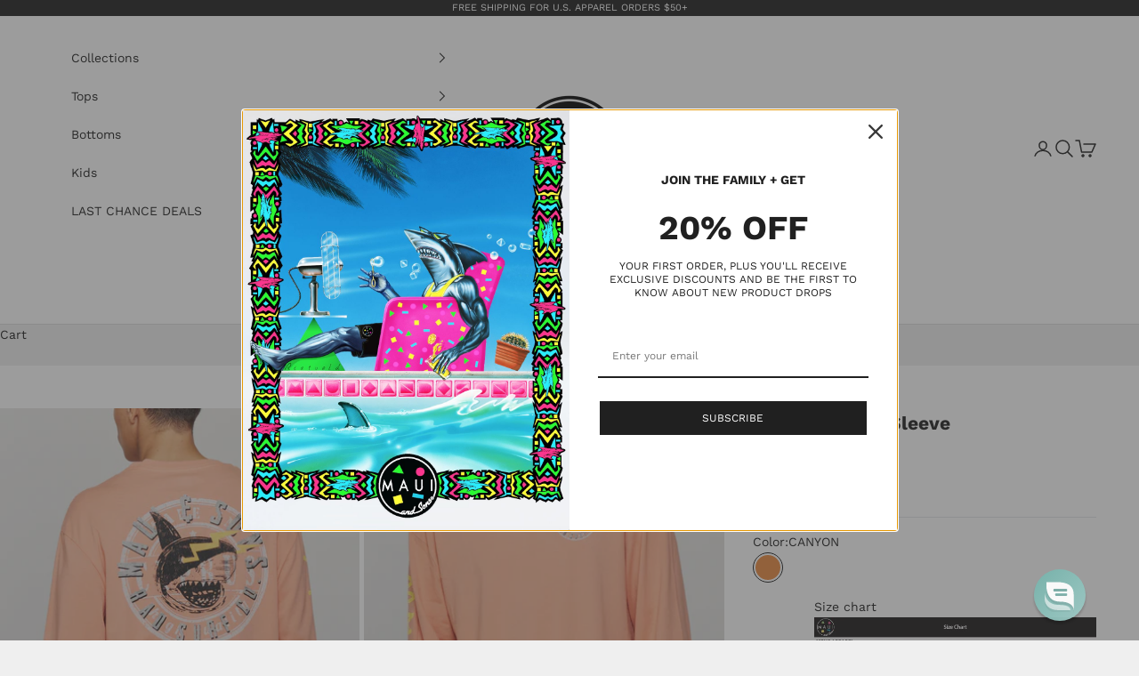

--- FILE ---
content_type: text/html; charset=utf-8
request_url: https://mauiandsons.com/products/rad-surf-long-sleeve
body_size: 35332
content:
<!doctype html>

<html lang="en" dir="ltr">
  <head>

    <!-- Google Tag Manager -->
    <script async crossorigin fetchpriority="high" src="/cdn/shopifycloud/importmap-polyfill/es-modules-shim.2.4.0.js"></script>
<script>(function(w,d,s,l,i){w[l]=w[l]||[];w[l].push({'gtm.start':
    new Date().getTime(),event:'gtm.js'});var f=d.getElementsByTagName(s)[0],
    j=d.createElement(s),dl=l!='dataLayer'?'&l='+l:'';j.async=true;j.src=
    'https://www.googletagmanager.com/gtm.js?id='+i+dl;f.parentNode.insertBefore(j,f);
    })(window,document,'script','dataLayer','GTM-KQZ4938K');</script>
    <!-- End Google Tag Manager -->

    <!-- Google Tag Manager -->
    <script>(function(w,d,s,l,i){w[l]=w[l]||[];w[l].push({'gtm.start':
    new Date().getTime(),event:'gtm.js'});var f=d.getElementsByTagName(s)[0],
    j=d.createElement(s),dl=l!='dataLayer'?'&l='+l:'';j.async=true;j.src=
    'https://www.googletagmanager.com/gtm.js?id='+i+dl;f.parentNode.insertBefore(j,f);
    })(window,document,'script','dataLayer','GTM-W4F8DB2');</script>
    <!-- End Google Tag Manager -->

    <meta charset="utf-8">
    <meta name="viewport" content="width=device-width, initial-scale=1.0, height=device-height, minimum-scale=1.0, maximum-scale=5.0">

    <title>Rad Surf Long Sleeve</title><meta name="description" content="Long sleeve crew neck tee with Rad Surf graphic on front and back, and logo treatments on the sleeve 100% Cotton Model is 6&#39; and is wearing size L"><link rel="canonical" href="https://mauiandsons.com/products/rad-surf-long-sleeve"><link rel="shortcut icon" href="//mauiandsons.com/cdn/shop/files/favicon-32x32.png?v=1687365866&width=96">
      <link rel="apple-touch-icon" href="//mauiandsons.com/cdn/shop/files/favicon-32x32.png?v=1687365866&width=180"><link rel="preconnect" href="https://fonts.shopifycdn.com" crossorigin><link rel="preload" href="//mauiandsons.com/cdn/fonts/work_sans/worksans_n7.e2cf5bd8f2c7e9d30c030f9ea8eafc69f5a92f7b.woff2" as="font" type="font/woff2" crossorigin><link rel="preload" href="//mauiandsons.com/cdn/fonts/work_sans/worksans_n4.b7973b3d07d0ace13de1b1bea9c45759cdbe12cf.woff2" as="font" type="font/woff2" crossorigin><meta property="og:type" content="product">
  <meta property="og:title" content="Rad Surf Long Sleeve">
  <meta property="product:price:amount" content="18.00">
  <meta property="product:price:currency" content="USD">
  <meta property="product:availability" content="in stock"><meta property="og:image" content="http://mauiandsons.com/cdn/shop/files/MLS13582_2.jpg?v=1759421389&width=2048">
  <meta property="og:image:secure_url" content="https://mauiandsons.com/cdn/shop/files/MLS13582_2.jpg?v=1759421389&width=2048">
  <meta property="og:image:width" content="1500">
  <meta property="og:image:height" content="2000"><meta property="og:description" content="Long sleeve crew neck tee with Rad Surf graphic on front and back, and logo treatments on the sleeve 100% Cotton Model is 6&#39; and is wearing size L"><meta property="og:url" content="https://mauiandsons.com/products/rad-surf-long-sleeve">
<meta property="og:site_name" content="Maui and Sons"><meta name="twitter:card" content="summary"><meta name="twitter:title" content="Rad Surf Long Sleeve">
  <meta name="twitter:description" content="
Long sleeve crew neck tee with Rad Surf graphic on front and back, and logo treatments on the sleeve
100% Cotton

 Model is 6&#39; and is wearing size L

"><meta name="twitter:image" content="https://mauiandsons.com/cdn/shop/files/MLS13582_2.jpg?crop=center&height=1200&v=1759421389&width=1200">
  <meta name="twitter:image:alt" content="#color_CANYON"><script type="application/ld+json">{"@context":"http:\/\/schema.org\/","@id":"\/products\/rad-surf-long-sleeve#product","@type":"ProductGroup","brand":{"@type":"Brand","name":"Maui and Sons"},"category":"Shirts","description":"\nLong sleeve crew neck tee with Rad Surf graphic on front and back, and logo treatments on the sleeve\n100% Cotton\n\n Model is 6' and is wearing size L\n\n","hasVariant":[{"@id":"\/products\/rad-surf-long-sleeve?variant=44803977511083#variant","@type":"Product","image":"https:\/\/mauiandsons.com\/cdn\/shop\/files\/MLS13582_1.jpg?v=1759421389\u0026width=1920","name":"Rad Surf Long Sleeve - CANYON \/ S","offers":{"@id":"\/products\/rad-surf-long-sleeve?variant=44803977511083#offer","@type":"Offer","availability":"http:\/\/schema.org\/InStock","price":"18.00","priceCurrency":"USD","url":"https:\/\/mauiandsons.com\/products\/rad-surf-long-sleeve?variant=44803977511083"},"sku":"MLS13582-CANYON-S"},{"@id":"\/products\/rad-surf-long-sleeve?variant=45346615918763#variant","@type":"Product","image":"https:\/\/mauiandsons.com\/cdn\/shop\/files\/MLS13582_1.jpg?v=1759421389\u0026width=1920","name":"Rad Surf Long Sleeve - CANYON \/ M","offers":{"@id":"\/products\/rad-surf-long-sleeve?variant=45346615918763#offer","@type":"Offer","availability":"http:\/\/schema.org\/InStock","price":"18.00","priceCurrency":"USD","url":"https:\/\/mauiandsons.com\/products\/rad-surf-long-sleeve?variant=45346615918763"},"sku":"MLS13582-CANYON-M"},{"@id":"\/products\/rad-surf-long-sleeve?variant=45346615951531#variant","@type":"Product","image":"https:\/\/mauiandsons.com\/cdn\/shop\/files\/MLS13582_1.jpg?v=1759421389\u0026width=1920","name":"Rad Surf Long Sleeve - CANYON \/ L","offers":{"@id":"\/products\/rad-surf-long-sleeve?variant=45346615951531#offer","@type":"Offer","availability":"http:\/\/schema.org\/InStock","price":"18.00","priceCurrency":"USD","url":"https:\/\/mauiandsons.com\/products\/rad-surf-long-sleeve?variant=45346615951531"},"sku":"MLS13582-CANYON-L"},{"@id":"\/products\/rad-surf-long-sleeve?variant=45346615984299#variant","@type":"Product","image":"https:\/\/mauiandsons.com\/cdn\/shop\/files\/MLS13582_1.jpg?v=1759421389\u0026width=1920","name":"Rad Surf Long Sleeve - CANYON \/ XL","offers":{"@id":"\/products\/rad-surf-long-sleeve?variant=45346615984299#offer","@type":"Offer","availability":"http:\/\/schema.org\/InStock","price":"18.00","priceCurrency":"USD","url":"https:\/\/mauiandsons.com\/products\/rad-surf-long-sleeve?variant=45346615984299"},"sku":"MLS13582-CANYON-XL"},{"@id":"\/products\/rad-surf-long-sleeve?variant=45346616017067#variant","@type":"Product","image":"https:\/\/mauiandsons.com\/cdn\/shop\/files\/MLS13582_1.jpg?v=1759421389\u0026width=1920","name":"Rad Surf Long Sleeve - CANYON \/ 2XL","offers":{"@id":"\/products\/rad-surf-long-sleeve?variant=45346616017067#offer","@type":"Offer","availability":"http:\/\/schema.org\/OutOfStock","price":"18.00","priceCurrency":"USD","url":"https:\/\/mauiandsons.com\/products\/rad-surf-long-sleeve?variant=45346616017067"},"sku":"MLS13582-CANYON-2XL"}],"name":"Rad Surf Long Sleeve","productGroupID":"7659382735019","url":"https:\/\/mauiandsons.com\/products\/rad-surf-long-sleeve"}</script><script type="application/ld+json">
  {
    "@context": "https://schema.org",
    "@type": "BreadcrumbList",
    "itemListElement": [{
        "@type": "ListItem",
        "position": 1,
        "name": "Home",
        "item": "https://mauiandsons.com"
      },{
            "@type": "ListItem",
            "position": 2,
            "name": "Rad Surf Long Sleeve",
            "item": "https://mauiandsons.com/products/rad-surf-long-sleeve"
          }]
  }
</script><style>/* Typography (heading) */
  @font-face {
  font-family: "Work Sans";
  font-weight: 700;
  font-style: normal;
  font-display: fallback;
  src: url("//mauiandsons.com/cdn/fonts/work_sans/worksans_n7.e2cf5bd8f2c7e9d30c030f9ea8eafc69f5a92f7b.woff2") format("woff2"),
       url("//mauiandsons.com/cdn/fonts/work_sans/worksans_n7.20f1c80359e7f7b4327b81543e1acb5c32cd03cd.woff") format("woff");
}

@font-face {
  font-family: "Work Sans";
  font-weight: 700;
  font-style: italic;
  font-display: fallback;
  src: url("//mauiandsons.com/cdn/fonts/work_sans/worksans_i7.7cdba6320b03c03dcaa365743a4e0e729fe97e54.woff2") format("woff2"),
       url("//mauiandsons.com/cdn/fonts/work_sans/worksans_i7.42a9f4016982495f4c0b0fb3dc64cf8f2d0c3eaa.woff") format("woff");
}

/* Typography (body) */
  @font-face {
  font-family: "Work Sans";
  font-weight: 400;
  font-style: normal;
  font-display: fallback;
  src: url("//mauiandsons.com/cdn/fonts/work_sans/worksans_n4.b7973b3d07d0ace13de1b1bea9c45759cdbe12cf.woff2") format("woff2"),
       url("//mauiandsons.com/cdn/fonts/work_sans/worksans_n4.cf5ceb1e6d373a9505e637c1aff0a71d0959556d.woff") format("woff");
}

@font-face {
  font-family: "Work Sans";
  font-weight: 400;
  font-style: italic;
  font-display: fallback;
  src: url("//mauiandsons.com/cdn/fonts/work_sans/worksans_i4.16ff51e3e71fc1d09ff97b9ff9ccacbeeb384ec4.woff2") format("woff2"),
       url("//mauiandsons.com/cdn/fonts/work_sans/worksans_i4.ed4a1418cba5b7f04f79e4d5c8a5f1a6bd34f23b.woff") format("woff");
}

@font-face {
  font-family: "Work Sans";
  font-weight: 700;
  font-style: normal;
  font-display: fallback;
  src: url("//mauiandsons.com/cdn/fonts/work_sans/worksans_n7.e2cf5bd8f2c7e9d30c030f9ea8eafc69f5a92f7b.woff2") format("woff2"),
       url("//mauiandsons.com/cdn/fonts/work_sans/worksans_n7.20f1c80359e7f7b4327b81543e1acb5c32cd03cd.woff") format("woff");
}

@font-face {
  font-family: "Work Sans";
  font-weight: 700;
  font-style: italic;
  font-display: fallback;
  src: url("//mauiandsons.com/cdn/fonts/work_sans/worksans_i7.7cdba6320b03c03dcaa365743a4e0e729fe97e54.woff2") format("woff2"),
       url("//mauiandsons.com/cdn/fonts/work_sans/worksans_i7.42a9f4016982495f4c0b0fb3dc64cf8f2d0c3eaa.woff") format("woff");
}

:root {
    /* Container */
    --container-max-width: 100%;
    --container-xxs-max-width: 27.5rem; /* 440px */
    --container-xs-max-width: 42.5rem; /* 680px */
    --container-sm-max-width: 61.25rem; /* 980px */
    --container-md-max-width: 71.875rem; /* 1150px */
    --container-lg-max-width: 78.75rem; /* 1260px */
    --container-xl-max-width: 85rem; /* 1360px */
    --container-gutter: 1.25rem;

    --section-vertical-spacing: 2rem;
    --section-vertical-spacing-tight:2rem;

    --section-stack-gap:1.5rem;
    --section-stack-gap-tight:1.5rem;

    /* Form settings */
    --form-gap: 1.25rem; /* Gap between fieldset and submit button */
    --fieldset-gap: 1rem; /* Gap between each form input within a fieldset */
    --form-control-gap: 0.625rem; /* Gap between input and label (ignored for floating label) */
    --checkbox-control-gap: 0.75rem; /* Horizontal gap between checkbox and its associated label */
    --input-padding-block: 0.65rem; /* Vertical padding for input, textarea and native select */
    --input-padding-inline: 0.8rem; /* Horizontal padding for input, textarea and native select */
    --checkbox-size: 0.875rem; /* Size (width and height) for checkbox */

    /* Other sizes */
    --sticky-area-height: calc(var(--announcement-bar-is-sticky, 0) * var(--announcement-bar-height, 0px) + var(--header-is-sticky, 0) * var(--header-is-visible, 1) * var(--header-height, 0px));

    /* RTL support */
    --transform-logical-flip: 1;
    --transform-origin-start: left;
    --transform-origin-end: right;

    /**
     * ---------------------------------------------------------------------
     * TYPOGRAPHY
     * ---------------------------------------------------------------------
     */

    /* Font properties */
    --heading-font-family: "Work Sans", sans-serif;
    --heading-font-weight: 700;
    --heading-font-style: normal;
    --heading-text-transform: uppercase;
    --heading-letter-spacing: 0.18em;
    --text-font-family: "Work Sans", sans-serif;
    --text-font-weight: 400;
    --text-font-style: normal;
    --text-letter-spacing: 0.0em;
    --button-font: var(--text-font-style) var(--text-font-weight) var(--text-sm) / 1.65 var(--text-font-family);
    --button-text-transform: uppercase;
    --button-letter-spacing: 0.18em;

    /* Font sizes */--text-heading-size-factor: 1;
    --text-h1: max(0.6875rem, clamp(1.375rem, 1.146341463414634rem + 0.975609756097561vw, 2rem) * var(--text-heading-size-factor));
    --text-h2: max(0.6875rem, clamp(1.25rem, 1.0670731707317074rem + 0.7804878048780488vw, 1.75rem) * var(--text-heading-size-factor));
    --text-h3: max(0.6875rem, clamp(1.125rem, 1.0335365853658536rem + 0.3902439024390244vw, 1.375rem) * var(--text-heading-size-factor));
    --text-h4: max(0.6875rem, clamp(1rem, 0.9542682926829268rem + 0.1951219512195122vw, 1.125rem) * var(--text-heading-size-factor));
    --text-h5: calc(0.875rem * var(--text-heading-size-factor));
    --text-h6: calc(0.75rem * var(--text-heading-size-factor));

    --text-xs: 0.75rem;
    --text-sm: 0.8125rem;
    --text-base: 0.875rem;
    --text-lg: 1.0rem;
    --text-xl: 1.125rem;

    /* Rounded variables (used for border radius) */
    --rounded-full: 9999px;
    --button-border-radius: 0.0rem;
    --input-border-radius: 0.0rem;

    /* Box shadow */
    --shadow-sm: 0 2px 8px rgb(0 0 0 / 0.05);
    --shadow: 0 5px 15px rgb(0 0 0 / 0.05);
    --shadow-md: 0 5px 30px rgb(0 0 0 / 0.05);
    --shadow-block: px px px rgb(var(--text-primary) / 0.0);

    /**
     * ---------------------------------------------------------------------
     * OTHER
     * ---------------------------------------------------------------------
     */

    --checkmark-svg-url: url(//mauiandsons.com/cdn/shop/t/157/assets/checkmark.svg?v=77552481021870063511762728214);
    --cursor-zoom-in-svg-url: url(//mauiandsons.com/cdn/shop/t/157/assets/cursor-zoom-in.svg?v=53880737899771658811762728214);
  }

  [dir="rtl"]:root {
    /* RTL support */
    --transform-logical-flip: -1;
    --transform-origin-start: right;
    --transform-origin-end: left;
  }

  @media screen and (min-width: 700px) {
    :root {
      /* Typography (font size) */
      --text-xs: 0.75rem;
      --text-sm: 0.8125rem;
      --text-base: 0.875rem;
      --text-lg: 1.0rem;
      --text-xl: 1.25rem;

      /* Spacing settings */
      --container-gutter: 2rem;
    }
  }

  @media screen and (min-width: 1000px) {
    :root {
      /* Spacing settings */
      --container-gutter: 3rem;

      --section-vertical-spacing: 3rem;
      --section-vertical-spacing-tight: 3rem;

      --section-stack-gap:2.25rem;
      --section-stack-gap-tight:2.25rem;
    }
  }:root {/* Overlay used for modal */
    --page-overlay: 0 0 0 / 0.4;

    /* We use the first scheme background as default */
    --page-background: ;

    /* Product colors */
    --on-sale-text: 227 44 43;
    --on-sale-badge-background: 227 44 43;
    --on-sale-badge-text: 255 255 255;
    --sold-out-badge-background: 239 239 239;
    --sold-out-badge-text: 0 0 0 / 0.65;
    --custom-badge-background: 28 28 28;
    --custom-badge-text: 255 255 255;
    --star-color: 28 28 28;

    /* Status colors */
    --success-background: 212 227 203;
    --success-text: 48 122 7;
    --warning-background: 253 241 224;
    --warning-text: 237 138 0;
    --error-background: 243 204 204;
    --error-text: 203 43 43;
  }.color-scheme--scheme-1 {
      /* Color settings */--accent: 28 28 28;
      --text-color: 28 28 28;
      --background: 239 239 239 / 1.0;
      --background-without-opacity: 239 239 239;
      --background-gradient: ;--border-color: 207 207 207;/* Button colors */
      --button-background: 28 28 28;
      --button-text-color: 255 255 255;

      /* Circled buttons */
      --circle-button-background: 255 255 255;
      --circle-button-text-color: 28 28 28;
    }.shopify-section:has(.section-spacing.color-scheme--bg-609ecfcfee2f667ac6c12366fc6ece56) + .shopify-section:has(.section-spacing.color-scheme--bg-609ecfcfee2f667ac6c12366fc6ece56:not(.bordered-section)) .section-spacing {
      padding-block-start: 0;
    }.color-scheme--scheme-2 {
      /* Color settings */--accent: 28 28 28;
      --text-color: 28 28 28;
      --background: 255 255 255 / 1.0;
      --background-without-opacity: 255 255 255;
      --background-gradient: ;--border-color: 221 221 221;/* Button colors */
      --button-background: 28 28 28;
      --button-text-color: 255 255 255;

      /* Circled buttons */
      --circle-button-background: 255 255 255;
      --circle-button-text-color: 28 28 28;
    }.shopify-section:has(.section-spacing.color-scheme--bg-54922f2e920ba8346f6dc0fba343d673) + .shopify-section:has(.section-spacing.color-scheme--bg-54922f2e920ba8346f6dc0fba343d673:not(.bordered-section)) .section-spacing {
      padding-block-start: 0;
    }.color-scheme--scheme-3 {
      /* Color settings */--accent: 255 255 255;
      --text-color: 255 255 255;
      --background: 28 28 28 / 1.0;
      --background-without-opacity: 28 28 28;
      --background-gradient: ;--border-color: 62 62 62;/* Button colors */
      --button-background: 255 255 255;
      --button-text-color: 28 28 28;

      /* Circled buttons */
      --circle-button-background: 255 255 255;
      --circle-button-text-color: 28 28 28;
    }.shopify-section:has(.section-spacing.color-scheme--bg-c1f8cb21047e4797e94d0969dc5d1e44) + .shopify-section:has(.section-spacing.color-scheme--bg-c1f8cb21047e4797e94d0969dc5d1e44:not(.bordered-section)) .section-spacing {
      padding-block-start: 0;
    }.color-scheme--scheme-4 {
      /* Color settings */--accent: 255 255 255;
      --text-color: 255 255 255;
      --background: 0 0 0 / 0.0;
      --background-without-opacity: 0 0 0;
      --background-gradient: ;--border-color: 255 255 255;/* Button colors */
      --button-background: 255 255 255;
      --button-text-color: 28 28 28;

      /* Circled buttons */
      --circle-button-background: 255 255 255;
      --circle-button-text-color: 28 28 28;
    }.shopify-section:has(.section-spacing.color-scheme--bg-3671eee015764974ee0aef1536023e0f) + .shopify-section:has(.section-spacing.color-scheme--bg-3671eee015764974ee0aef1536023e0f:not(.bordered-section)) .section-spacing {
      padding-block-start: 0;
    }.color-scheme--dialog {
      /* Color settings */--accent: 28 28 28;
      --text-color: 28 28 28;
      --background: 255 255 255 / 1.0;
      --background-without-opacity: 255 255 255;
      --background-gradient: ;--border-color: 221 221 221;/* Button colors */
      --button-background: 28 28 28;
      --button-text-color: 255 255 255;

      /* Circled buttons */
      --circle-button-background: 255 255 255;
      --circle-button-text-color: 28 28 28;
    }
</style><script>
  // This allows to expose several variables to the global scope, to be used in scripts
  window.themeVariables = {
    settings: {
      showPageTransition: null,
      pageType: "product",
      moneyFormat: "${{amount}}",
      moneyWithCurrencyFormat: "${{amount}} USD",
      currencyCodeEnabled: false,
      cartType: "drawer",
      staggerMenuApparition: true
    },

    strings: {
      addedToCart: "Added to your cart!",
      closeGallery: "Close gallery",
      zoomGallery: "Zoom picture",
      errorGallery: "Image cannot be loaded",
      shippingEstimatorNoResults: "Sorry, we do not ship to your address.",
      shippingEstimatorOneResult: "There is one shipping rate for your address:",
      shippingEstimatorMultipleResults: "There are several shipping rates for your address:",
      shippingEstimatorError: "One or more error occurred while retrieving shipping rates:",
      next: "Next",
      previous: "Previous"
    },

    mediaQueries: {
      'sm': 'screen and (min-width: 700px)',
      'md': 'screen and (min-width: 1000px)',
      'lg': 'screen and (min-width: 1150px)',
      'xl': 'screen and (min-width: 1400px)',
      '2xl': 'screen and (min-width: 1600px)',
      'sm-max': 'screen and (max-width: 699px)',
      'md-max': 'screen and (max-width: 999px)',
      'lg-max': 'screen and (max-width: 1149px)',
      'xl-max': 'screen and (max-width: 1399px)',
      '2xl-max': 'screen and (max-width: 1599px)',
      'motion-safe': '(prefers-reduced-motion: no-preference)',
      'motion-reduce': '(prefers-reduced-motion: reduce)',
      'supports-hover': 'screen and (pointer: fine)',
      'supports-touch': 'screen and (hover: none)'
    }
  };</script><script type="importmap">{
        "imports": {
          "vendor": "//mauiandsons.com/cdn/shop/t/157/assets/vendor.min.js?v=118757129943152772801762728214",
          "theme": "//mauiandsons.com/cdn/shop/t/157/assets/theme.js?v=101968322525841978421762728214",
          "photoswipe": "//mauiandsons.com/cdn/shop/t/157/assets/photoswipe.min.js?v=13374349288281597431762728214"
        }
      }
    </script>

    <script type="module" src="//mauiandsons.com/cdn/shop/t/157/assets/vendor.min.js?v=118757129943152772801762728214"></script>
    <script type="module" src="//mauiandsons.com/cdn/shop/t/157/assets/theme.js?v=101968322525841978421762728214"></script>

    <script>window.performance && window.performance.mark && window.performance.mark('shopify.content_for_header.start');</script><meta name="google-site-verification" content="AC4nLEO3_Y3cFExZa1vCS6a-psSSEDNtLqh7EM5Ogjw">
<meta name="facebook-domain-verification" content="77jknsr60eo0xty9skc4w3qgp42x84">
<meta id="shopify-digital-wallet" name="shopify-digital-wallet" content="/20885499/digital_wallets/dialog">
<meta name="shopify-checkout-api-token" content="e2c670d0e672bb2c0b4c5c0eb4eb2c59">
<meta id="in-context-paypal-metadata" data-shop-id="20885499" data-venmo-supported="false" data-environment="production" data-locale="en_US" data-paypal-v4="true" data-currency="USD">
<link rel="alternate" hreflang="x-default" href="https://mauiandsons.com/products/rad-surf-long-sleeve">
<link rel="alternate" hreflang="en-US" href="https://mauiandsons.com/products/rad-surf-long-sleeve">
<link rel="alternate" hreflang="de-US" href="https://mauiandsons.com/de/products/rad-surf-long-sleeve">
<link rel="alternate" hreflang="el-US" href="https://mauiandsons.com/el/products/rad-surf-long-sleeve">
<link rel="alternate" hreflang="es-US" href="https://mauiandsons.com/es/products/rad-surf-long-sleeve">
<link rel="alternate" hreflang="fil-US" href="https://mauiandsons.com/fil/products/rad-surf-long-sleeve">
<link rel="alternate" hreflang="nl-US" href="https://mauiandsons.com/nl/products/rad-surf-long-sleeve">
<link rel="alternate" type="application/json+oembed" href="https://mauiandsons.com/products/rad-surf-long-sleeve.oembed">
<script async="async" src="/checkouts/internal/preloads.js?locale=en-US"></script>
<link rel="preconnect" href="https://shop.app" crossorigin="anonymous">
<script async="async" src="https://shop.app/checkouts/internal/preloads.js?locale=en-US&shop_id=20885499" crossorigin="anonymous"></script>
<script id="apple-pay-shop-capabilities" type="application/json">{"shopId":20885499,"countryCode":"US","currencyCode":"USD","merchantCapabilities":["supports3DS"],"merchantId":"gid:\/\/shopify\/Shop\/20885499","merchantName":"Maui and Sons","requiredBillingContactFields":["postalAddress","email","phone"],"requiredShippingContactFields":["postalAddress","email","phone"],"shippingType":"shipping","supportedNetworks":["visa","masterCard","amex","discover","elo","jcb"],"total":{"type":"pending","label":"Maui and Sons","amount":"1.00"},"shopifyPaymentsEnabled":true,"supportsSubscriptions":true}</script>
<script id="shopify-features" type="application/json">{"accessToken":"e2c670d0e672bb2c0b4c5c0eb4eb2c59","betas":["rich-media-storefront-analytics"],"domain":"mauiandsons.com","predictiveSearch":true,"shopId":20885499,"locale":"en"}</script>
<script>var Shopify = Shopify || {};
Shopify.shop = "maui-sons.myshopify.com";
Shopify.locale = "en";
Shopify.currency = {"active":"USD","rate":"1.0"};
Shopify.country = "US";
Shopify.theme = {"name":"Maui and Sons December 2025","id":149714337963,"schema_name":"Prestige","schema_version":"10.10.1","theme_store_id":855,"role":"main"};
Shopify.theme.handle = "null";
Shopify.theme.style = {"id":null,"handle":null};
Shopify.cdnHost = "mauiandsons.com/cdn";
Shopify.routes = Shopify.routes || {};
Shopify.routes.root = "/";</script>
<script type="module">!function(o){(o.Shopify=o.Shopify||{}).modules=!0}(window);</script>
<script>!function(o){function n(){var o=[];function n(){o.push(Array.prototype.slice.apply(arguments))}return n.q=o,n}var t=o.Shopify=o.Shopify||{};t.loadFeatures=n(),t.autoloadFeatures=n()}(window);</script>
<script>
  window.ShopifyPay = window.ShopifyPay || {};
  window.ShopifyPay.apiHost = "shop.app\/pay";
  window.ShopifyPay.redirectState = null;
</script>
<script id="shop-js-analytics" type="application/json">{"pageType":"product"}</script>
<script defer="defer" async type="module" src="//mauiandsons.com/cdn/shopifycloud/shop-js/modules/v2/client.init-shop-cart-sync_DtuiiIyl.en.esm.js"></script>
<script defer="defer" async type="module" src="//mauiandsons.com/cdn/shopifycloud/shop-js/modules/v2/chunk.common_CUHEfi5Q.esm.js"></script>
<script type="module">
  await import("//mauiandsons.com/cdn/shopifycloud/shop-js/modules/v2/client.init-shop-cart-sync_DtuiiIyl.en.esm.js");
await import("//mauiandsons.com/cdn/shopifycloud/shop-js/modules/v2/chunk.common_CUHEfi5Q.esm.js");

  window.Shopify.SignInWithShop?.initShopCartSync?.({"fedCMEnabled":true,"windoidEnabled":true});

</script>
<script defer="defer" async type="module" src="//mauiandsons.com/cdn/shopifycloud/shop-js/modules/v2/client.payment-terms_CAtGlQYS.en.esm.js"></script>
<script defer="defer" async type="module" src="//mauiandsons.com/cdn/shopifycloud/shop-js/modules/v2/chunk.common_CUHEfi5Q.esm.js"></script>
<script defer="defer" async type="module" src="//mauiandsons.com/cdn/shopifycloud/shop-js/modules/v2/chunk.modal_BewljZkx.esm.js"></script>
<script type="module">
  await import("//mauiandsons.com/cdn/shopifycloud/shop-js/modules/v2/client.payment-terms_CAtGlQYS.en.esm.js");
await import("//mauiandsons.com/cdn/shopifycloud/shop-js/modules/v2/chunk.common_CUHEfi5Q.esm.js");
await import("//mauiandsons.com/cdn/shopifycloud/shop-js/modules/v2/chunk.modal_BewljZkx.esm.js");

  
</script>
<script>
  window.Shopify = window.Shopify || {};
  if (!window.Shopify.featureAssets) window.Shopify.featureAssets = {};
  window.Shopify.featureAssets['shop-js'] = {"shop-cart-sync":["modules/v2/client.shop-cart-sync_DFoTY42P.en.esm.js","modules/v2/chunk.common_CUHEfi5Q.esm.js"],"init-fed-cm":["modules/v2/client.init-fed-cm_D2UNy1i2.en.esm.js","modules/v2/chunk.common_CUHEfi5Q.esm.js"],"init-shop-email-lookup-coordinator":["modules/v2/client.init-shop-email-lookup-coordinator_BQEe2rDt.en.esm.js","modules/v2/chunk.common_CUHEfi5Q.esm.js"],"shop-cash-offers":["modules/v2/client.shop-cash-offers_3CTtReFF.en.esm.js","modules/v2/chunk.common_CUHEfi5Q.esm.js","modules/v2/chunk.modal_BewljZkx.esm.js"],"shop-button":["modules/v2/client.shop-button_C6oxCjDL.en.esm.js","modules/v2/chunk.common_CUHEfi5Q.esm.js"],"init-windoid":["modules/v2/client.init-windoid_5pix8xhK.en.esm.js","modules/v2/chunk.common_CUHEfi5Q.esm.js"],"avatar":["modules/v2/client.avatar_BTnouDA3.en.esm.js"],"init-shop-cart-sync":["modules/v2/client.init-shop-cart-sync_DtuiiIyl.en.esm.js","modules/v2/chunk.common_CUHEfi5Q.esm.js"],"shop-toast-manager":["modules/v2/client.shop-toast-manager_BYv_8cH1.en.esm.js","modules/v2/chunk.common_CUHEfi5Q.esm.js"],"pay-button":["modules/v2/client.pay-button_FnF9EIkY.en.esm.js","modules/v2/chunk.common_CUHEfi5Q.esm.js"],"shop-login-button":["modules/v2/client.shop-login-button_CH1KUpOf.en.esm.js","modules/v2/chunk.common_CUHEfi5Q.esm.js","modules/v2/chunk.modal_BewljZkx.esm.js"],"init-customer-accounts-sign-up":["modules/v2/client.init-customer-accounts-sign-up_aj7QGgYS.en.esm.js","modules/v2/client.shop-login-button_CH1KUpOf.en.esm.js","modules/v2/chunk.common_CUHEfi5Q.esm.js","modules/v2/chunk.modal_BewljZkx.esm.js"],"init-shop-for-new-customer-accounts":["modules/v2/client.init-shop-for-new-customer-accounts_NbnYRf_7.en.esm.js","modules/v2/client.shop-login-button_CH1KUpOf.en.esm.js","modules/v2/chunk.common_CUHEfi5Q.esm.js","modules/v2/chunk.modal_BewljZkx.esm.js"],"init-customer-accounts":["modules/v2/client.init-customer-accounts_ppedhqCH.en.esm.js","modules/v2/client.shop-login-button_CH1KUpOf.en.esm.js","modules/v2/chunk.common_CUHEfi5Q.esm.js","modules/v2/chunk.modal_BewljZkx.esm.js"],"shop-follow-button":["modules/v2/client.shop-follow-button_CMIBBa6u.en.esm.js","modules/v2/chunk.common_CUHEfi5Q.esm.js","modules/v2/chunk.modal_BewljZkx.esm.js"],"lead-capture":["modules/v2/client.lead-capture_But0hIyf.en.esm.js","modules/v2/chunk.common_CUHEfi5Q.esm.js","modules/v2/chunk.modal_BewljZkx.esm.js"],"checkout-modal":["modules/v2/client.checkout-modal_BBxc70dQ.en.esm.js","modules/v2/chunk.common_CUHEfi5Q.esm.js","modules/v2/chunk.modal_BewljZkx.esm.js"],"shop-login":["modules/v2/client.shop-login_hM3Q17Kl.en.esm.js","modules/v2/chunk.common_CUHEfi5Q.esm.js","modules/v2/chunk.modal_BewljZkx.esm.js"],"payment-terms":["modules/v2/client.payment-terms_CAtGlQYS.en.esm.js","modules/v2/chunk.common_CUHEfi5Q.esm.js","modules/v2/chunk.modal_BewljZkx.esm.js"]};
</script>
<script>(function() {
  var isLoaded = false;
  function asyncLoad() {
    if (isLoaded) return;
    isLoaded = true;
    var urls = ["https:\/\/crossborder-integration.global-e.com\/resources\/js\/app?shop=maui-sons.myshopify.com","https:\/\/d1639lhkj5l89m.cloudfront.net\/js\/storefront\/uppromote.js?shop=maui-sons.myshopify.com","\/\/cdn.shopify.com\/proxy\/f7a9081616b886d2fce9e345131b8134615afdb61e5e3502be632bd2556ac8a7\/web.global-e.com\/merchant\/storefrontattributes?merchantid=10001282\u0026shop=maui-sons.myshopify.com\u0026sp-cache-control=cHVibGljLCBtYXgtYWdlPTkwMA","https:\/\/cdn.nfcube.com\/instafeed-a4b4c6e78bb27a4e54c6e0523b4583c9.js?shop=maui-sons.myshopify.com","https:\/\/id-shop.govx.com\/app\/maui-sons.myshopify.com\/govx.js?shop=maui-sons.myshopify.com","https:\/\/cdn1.stamped.io\/files\/widget.min.js?shop=maui-sons.myshopify.com"];
    for (var i = 0; i < urls.length; i++) {
      var s = document.createElement('script');
      s.type = 'text/javascript';
      s.async = true;
      s.src = urls[i];
      var x = document.getElementsByTagName('script')[0];
      x.parentNode.insertBefore(s, x);
    }
  };
  if(window.attachEvent) {
    window.attachEvent('onload', asyncLoad);
  } else {
    window.addEventListener('load', asyncLoad, false);
  }
})();</script>
<script id="__st">var __st={"a":20885499,"offset":-28800,"reqid":"4da26baf-ec43-4cf8-9b5e-1a272d45b2ab-1767691055","pageurl":"mauiandsons.com\/products\/rad-surf-long-sleeve","u":"b8ad44c329a2","p":"product","rtyp":"product","rid":7659382735019};</script>
<script>window.ShopifyPaypalV4VisibilityTracking = true;</script>
<script id="captcha-bootstrap">!function(){'use strict';const t='contact',e='account',n='new_comment',o=[[t,t],['blogs',n],['comments',n],[t,'customer']],c=[[e,'customer_login'],[e,'guest_login'],[e,'recover_customer_password'],[e,'create_customer']],r=t=>t.map((([t,e])=>`form[action*='/${t}']:not([data-nocaptcha='true']) input[name='form_type'][value='${e}']`)).join(','),a=t=>()=>t?[...document.querySelectorAll(t)].map((t=>t.form)):[];function s(){const t=[...o],e=r(t);return a(e)}const i='password',u='form_key',d=['recaptcha-v3-token','g-recaptcha-response','h-captcha-response',i],f=()=>{try{return window.sessionStorage}catch{return}},m='__shopify_v',_=t=>t.elements[u];function p(t,e,n=!1){try{const o=window.sessionStorage,c=JSON.parse(o.getItem(e)),{data:r}=function(t){const{data:e,action:n}=t;return t[m]||n?{data:e,action:n}:{data:t,action:n}}(c);for(const[e,n]of Object.entries(r))t.elements[e]&&(t.elements[e].value=n);n&&o.removeItem(e)}catch(o){console.error('form repopulation failed',{error:o})}}const l='form_type',E='cptcha';function T(t){t.dataset[E]=!0}const w=window,h=w.document,L='Shopify',v='ce_forms',y='captcha';let A=!1;((t,e)=>{const n=(g='f06e6c50-85a8-45c8-87d0-21a2b65856fe',I='https://cdn.shopify.com/shopifycloud/storefront-forms-hcaptcha/ce_storefront_forms_captcha_hcaptcha.v1.5.2.iife.js',D={infoText:'Protected by hCaptcha',privacyText:'Privacy',termsText:'Terms'},(t,e,n)=>{const o=w[L][v],c=o.bindForm;if(c)return c(t,g,e,D).then(n);var r;o.q.push([[t,g,e,D],n]),r=I,A||(h.body.append(Object.assign(h.createElement('script'),{id:'captcha-provider',async:!0,src:r})),A=!0)});var g,I,D;w[L]=w[L]||{},w[L][v]=w[L][v]||{},w[L][v].q=[],w[L][y]=w[L][y]||{},w[L][y].protect=function(t,e){n(t,void 0,e),T(t)},Object.freeze(w[L][y]),function(t,e,n,w,h,L){const[v,y,A,g]=function(t,e,n){const i=e?o:[],u=t?c:[],d=[...i,...u],f=r(d),m=r(i),_=r(d.filter((([t,e])=>n.includes(e))));return[a(f),a(m),a(_),s()]}(w,h,L),I=t=>{const e=t.target;return e instanceof HTMLFormElement?e:e&&e.form},D=t=>v().includes(t);t.addEventListener('submit',(t=>{const e=I(t);if(!e)return;const n=D(e)&&!e.dataset.hcaptchaBound&&!e.dataset.recaptchaBound,o=_(e),c=g().includes(e)&&(!o||!o.value);(n||c)&&t.preventDefault(),c&&!n&&(function(t){try{if(!f())return;!function(t){const e=f();if(!e)return;const n=_(t);if(!n)return;const o=n.value;o&&e.removeItem(o)}(t);const e=Array.from(Array(32),(()=>Math.random().toString(36)[2])).join('');!function(t,e){_(t)||t.append(Object.assign(document.createElement('input'),{type:'hidden',name:u})),t.elements[u].value=e}(t,e),function(t,e){const n=f();if(!n)return;const o=[...t.querySelectorAll(`input[type='${i}']`)].map((({name:t})=>t)),c=[...d,...o],r={};for(const[a,s]of new FormData(t).entries())c.includes(a)||(r[a]=s);n.setItem(e,JSON.stringify({[m]:1,action:t.action,data:r}))}(t,e)}catch(e){console.error('failed to persist form',e)}}(e),e.submit())}));const S=(t,e)=>{t&&!t.dataset[E]&&(n(t,e.some((e=>e===t))),T(t))};for(const o of['focusin','change'])t.addEventListener(o,(t=>{const e=I(t);D(e)&&S(e,y())}));const B=e.get('form_key'),M=e.get(l),P=B&&M;t.addEventListener('DOMContentLoaded',(()=>{const t=y();if(P)for(const e of t)e.elements[l].value===M&&p(e,B);[...new Set([...A(),...v().filter((t=>'true'===t.dataset.shopifyCaptcha))])].forEach((e=>S(e,t)))}))}(h,new URLSearchParams(w.location.search),n,t,e,['guest_login'])})(!0,!0)}();</script>
<script integrity="sha256-4kQ18oKyAcykRKYeNunJcIwy7WH5gtpwJnB7kiuLZ1E=" data-source-attribution="shopify.loadfeatures" defer="defer" src="//mauiandsons.com/cdn/shopifycloud/storefront/assets/storefront/load_feature-a0a9edcb.js" crossorigin="anonymous"></script>
<script crossorigin="anonymous" defer="defer" src="//mauiandsons.com/cdn/shopifycloud/storefront/assets/shopify_pay/storefront-65b4c6d7.js?v=20250812"></script>
<script data-source-attribution="shopify.dynamic_checkout.dynamic.init">var Shopify=Shopify||{};Shopify.PaymentButton=Shopify.PaymentButton||{isStorefrontPortableWallets:!0,init:function(){window.Shopify.PaymentButton.init=function(){};var t=document.createElement("script");t.src="https://mauiandsons.com/cdn/shopifycloud/portable-wallets/latest/portable-wallets.en.js",t.type="module",document.head.appendChild(t)}};
</script>
<script data-source-attribution="shopify.dynamic_checkout.buyer_consent">
  function portableWalletsHideBuyerConsent(e){var t=document.getElementById("shopify-buyer-consent"),n=document.getElementById("shopify-subscription-policy-button");t&&n&&(t.classList.add("hidden"),t.setAttribute("aria-hidden","true"),n.removeEventListener("click",e))}function portableWalletsShowBuyerConsent(e){var t=document.getElementById("shopify-buyer-consent"),n=document.getElementById("shopify-subscription-policy-button");t&&n&&(t.classList.remove("hidden"),t.removeAttribute("aria-hidden"),n.addEventListener("click",e))}window.Shopify?.PaymentButton&&(window.Shopify.PaymentButton.hideBuyerConsent=portableWalletsHideBuyerConsent,window.Shopify.PaymentButton.showBuyerConsent=portableWalletsShowBuyerConsent);
</script>
<script data-source-attribution="shopify.dynamic_checkout.cart.bootstrap">document.addEventListener("DOMContentLoaded",(function(){function t(){return document.querySelector("shopify-accelerated-checkout-cart, shopify-accelerated-checkout")}if(t())Shopify.PaymentButton.init();else{new MutationObserver((function(e,n){t()&&(Shopify.PaymentButton.init(),n.disconnect())})).observe(document.body,{childList:!0,subtree:!0})}}));
</script>
<link id="shopify-accelerated-checkout-styles" rel="stylesheet" media="screen" href="https://mauiandsons.com/cdn/shopifycloud/portable-wallets/latest/accelerated-checkout-backwards-compat.css" crossorigin="anonymous">
<style id="shopify-accelerated-checkout-cart">
        #shopify-buyer-consent {
  margin-top: 1em;
  display: inline-block;
  width: 100%;
}

#shopify-buyer-consent.hidden {
  display: none;
}

#shopify-subscription-policy-button {
  background: none;
  border: none;
  padding: 0;
  text-decoration: underline;
  font-size: inherit;
  cursor: pointer;
}

#shopify-subscription-policy-button::before {
  box-shadow: none;
}

      </style>

<script>window.performance && window.performance.mark && window.performance.mark('shopify.content_for_header.end');</script>
<link href="//mauiandsons.com/cdn/shop/t/157/assets/theme.css?v=174414774906334453811762728214" rel="stylesheet" type="text/css" media="all" /><!-- BEGIN app block: shopify://apps/reamaze-live-chat-helpdesk/blocks/reamaze-config/ef7a830c-d722-47c6-883b-11db06c95733 -->

  <script type="text/javascript" async src="https://cdn.reamaze.com/assets/reamaze-loader.js"></script>

  <script type="text/javascript">
    var _support = _support || { 'ui': {}, 'user': {} };
    _support.account = 'mauiandsons';
  </script>

  

  
    <!-- reamaze_embeddable_12986_s -->
<!-- Embeddable - Maui and Sons Chat / Contact Form Shoutbox -->
<script type="text/javascript">
  var _support = _support || { 'ui': {}, 'user': {} };
  _support['account'] = 'mauiandsons';
  _support['ui']['contactMode'] = 'default';
  _support['ui']['enableKb'] = 'true';
  _support['ui']['styles'] = {
    widgetColor: 'rgb(117, 179, 172)',
    gradient: true,
  };
  _support['ui']['shoutboxFacesMode'] = 'default';
  _support['ui']['shoutboxHeaderLogo'] = true;
  _support['ui']['widget'] = {
    displayOn: 'all',
    fontSize: 'default',
    allowBotProcessing: true,
    slug: 'maui-and-sons-chat-slash-contact-form-shoutbox',
    label: {
      text: 'Chat with our Customer Service',
      mode: "notification",
      delay: 3,
      duration: 30,
      primary: 'I have a question',
      secondary: 'No, thanks',
    },
    position: {
      bottom: '22px',
      right: '60px'
    },
    mobilePosition: {
      bottom: '22px',
      right: '50px'
    }
  };
  _support['apps'] = {
    recentConversations: {},
    faq: {"enabled":true},
    orders: {"enabled":true},
    shopper: {}
  };
</script>
<!-- reamaze_embeddable_12986_e -->

  





<!-- END app block --><!-- BEGIN app block: shopify://apps/vify-gift-cards/blocks/gift-card-issue/43d9e0cc-139a-4d15-b0b8-63f2863afb32 --><script>
  
  var jsProduct = {"id":7659382735019,"title":"Rad Surf Long Sleeve","handle":"rad-surf-long-sleeve","description":"\u003cul\u003e\n\u003cli\u003eLong sleeve crew neck tee with Rad Surf graphic on front and back, and logo treatments on the sleeve\u003c\/li\u003e\n\u003cli\u003e100% Cotton\u003c\/li\u003e\n\u003cli\u003e\n\u003cmeta charset=\"utf-8\"\u003e \u003cspan\u003eModel is 6' and is wearing size L\u003c\/span\u003e\n\u003c\/li\u003e\n\u003c\/ul\u003e","published_at":"2023-09-15T12:37:17-07:00","created_at":"2023-06-06T11:00:40-07:00","vendor":"Maui and Sons","type":"LONGSLEEVES","tags":["ALL MENS","ALL PRODUCTS","BLACK","L","LAST CHANCE","LONGSLEEVES","M","MENS","MENS S","NYECOUPON","UPCART","XL"],"price":1800,"price_min":1800,"price_max":1800,"available":true,"price_varies":false,"compare_at_price":3000,"compare_at_price_min":3000,"compare_at_price_max":3000,"compare_at_price_varies":false,"variants":[{"id":44803977511083,"title":"CANYON \/ S","option1":"CANYON","option2":"S","option3":null,"sku":"MLS13582-CANYON-S","requires_shipping":true,"taxable":true,"featured_image":{"id":34565226004651,"product_id":7659382735019,"position":2,"created_at":"2023-08-31T10:47:47-07:00","updated_at":"2025-10-02T09:09:49-07:00","alt":"#color_CANYON","width":1500,"height":2000,"src":"\/\/mauiandsons.com\/cdn\/shop\/files\/MLS13582_1.jpg?v=1759421389","variant_ids":[44803977511083,45346615918763,45346615951531,45346615984299,45346616017067]},"available":true,"name":"Rad Surf Long Sleeve - CANYON \/ S","public_title":"CANYON \/ S","options":["CANYON","S"],"price":1800,"weight":372,"compare_at_price":3000,"inventory_quantity":20,"inventory_management":"shopify","inventory_policy":"deny","barcode":null,"featured_media":{"alt":"#color_CANYON","id":26997359149227,"position":2,"preview_image":{"aspect_ratio":0.75,"height":2000,"width":1500,"src":"\/\/mauiandsons.com\/cdn\/shop\/files\/MLS13582_1.jpg?v=1759421389"}},"requires_selling_plan":false,"selling_plan_allocations":[]},{"id":45346615918763,"title":"CANYON \/ M","option1":"CANYON","option2":"M","option3":null,"sku":"MLS13582-CANYON-M","requires_shipping":true,"taxable":true,"featured_image":{"id":34565226004651,"product_id":7659382735019,"position":2,"created_at":"2023-08-31T10:47:47-07:00","updated_at":"2025-10-02T09:09:49-07:00","alt":"#color_CANYON","width":1500,"height":2000,"src":"\/\/mauiandsons.com\/cdn\/shop\/files\/MLS13582_1.jpg?v=1759421389","variant_ids":[44803977511083,45346615918763,45346615951531,45346615984299,45346616017067]},"available":true,"name":"Rad Surf Long Sleeve - CANYON \/ M","public_title":"CANYON \/ M","options":["CANYON","M"],"price":1800,"weight":372,"compare_at_price":3000,"inventory_quantity":20,"inventory_management":"shopify","inventory_policy":"deny","barcode":null,"featured_media":{"alt":"#color_CANYON","id":26997359149227,"position":2,"preview_image":{"aspect_ratio":0.75,"height":2000,"width":1500,"src":"\/\/mauiandsons.com\/cdn\/shop\/files\/MLS13582_1.jpg?v=1759421389"}},"requires_selling_plan":false,"selling_plan_allocations":[]},{"id":45346615951531,"title":"CANYON \/ L","option1":"CANYON","option2":"L","option3":null,"sku":"MLS13582-CANYON-L","requires_shipping":true,"taxable":true,"featured_image":{"id":34565226004651,"product_id":7659382735019,"position":2,"created_at":"2023-08-31T10:47:47-07:00","updated_at":"2025-10-02T09:09:49-07:00","alt":"#color_CANYON","width":1500,"height":2000,"src":"\/\/mauiandsons.com\/cdn\/shop\/files\/MLS13582_1.jpg?v=1759421389","variant_ids":[44803977511083,45346615918763,45346615951531,45346615984299,45346616017067]},"available":true,"name":"Rad Surf Long Sleeve - CANYON \/ L","public_title":"CANYON \/ L","options":["CANYON","L"],"price":1800,"weight":372,"compare_at_price":3000,"inventory_quantity":20,"inventory_management":"shopify","inventory_policy":"deny","barcode":null,"featured_media":{"alt":"#color_CANYON","id":26997359149227,"position":2,"preview_image":{"aspect_ratio":0.75,"height":2000,"width":1500,"src":"\/\/mauiandsons.com\/cdn\/shop\/files\/MLS13582_1.jpg?v=1759421389"}},"requires_selling_plan":false,"selling_plan_allocations":[]},{"id":45346615984299,"title":"CANYON \/ XL","option1":"CANYON","option2":"XL","option3":null,"sku":"MLS13582-CANYON-XL","requires_shipping":true,"taxable":true,"featured_image":{"id":34565226004651,"product_id":7659382735019,"position":2,"created_at":"2023-08-31T10:47:47-07:00","updated_at":"2025-10-02T09:09:49-07:00","alt":"#color_CANYON","width":1500,"height":2000,"src":"\/\/mauiandsons.com\/cdn\/shop\/files\/MLS13582_1.jpg?v=1759421389","variant_ids":[44803977511083,45346615918763,45346615951531,45346615984299,45346616017067]},"available":true,"name":"Rad Surf Long Sleeve - CANYON \/ XL","public_title":"CANYON \/ XL","options":["CANYON","XL"],"price":1800,"weight":372,"compare_at_price":3000,"inventory_quantity":2,"inventory_management":"shopify","inventory_policy":"deny","barcode":null,"featured_media":{"alt":"#color_CANYON","id":26997359149227,"position":2,"preview_image":{"aspect_ratio":0.75,"height":2000,"width":1500,"src":"\/\/mauiandsons.com\/cdn\/shop\/files\/MLS13582_1.jpg?v=1759421389"}},"requires_selling_plan":false,"selling_plan_allocations":[]},{"id":45346616017067,"title":"CANYON \/ 2XL","option1":"CANYON","option2":"2XL","option3":null,"sku":"MLS13582-CANYON-2XL","requires_shipping":true,"taxable":true,"featured_image":{"id":34565226004651,"product_id":7659382735019,"position":2,"created_at":"2023-08-31T10:47:47-07:00","updated_at":"2025-10-02T09:09:49-07:00","alt":"#color_CANYON","width":1500,"height":2000,"src":"\/\/mauiandsons.com\/cdn\/shop\/files\/MLS13582_1.jpg?v=1759421389","variant_ids":[44803977511083,45346615918763,45346615951531,45346615984299,45346616017067]},"available":false,"name":"Rad Surf Long Sleeve - CANYON \/ 2XL","public_title":"CANYON \/ 2XL","options":["CANYON","2XL"],"price":1800,"weight":372,"compare_at_price":3000,"inventory_quantity":0,"inventory_management":"shopify","inventory_policy":"deny","barcode":null,"featured_media":{"alt":"#color_CANYON","id":26997359149227,"position":2,"preview_image":{"aspect_ratio":0.75,"height":2000,"width":1500,"src":"\/\/mauiandsons.com\/cdn\/shop\/files\/MLS13582_1.jpg?v=1759421389"}},"requires_selling_plan":false,"selling_plan_allocations":[]}],"images":["\/\/mauiandsons.com\/cdn\/shop\/files\/MLS13582_2.jpg?v=1759421389","\/\/mauiandsons.com\/cdn\/shop\/files\/MLS13582_1.jpg?v=1759421389","\/\/mauiandsons.com\/cdn\/shop\/files\/MLS13582_5.jpg?v=1750921032","\/\/mauiandsons.com\/cdn\/shop\/files\/MLS13582_3.jpg?v=1750921032","\/\/mauiandsons.com\/cdn\/shop\/files\/MLS13582_4.jpg?v=1750921033"],"featured_image":"\/\/mauiandsons.com\/cdn\/shop\/files\/MLS13582_2.jpg?v=1759421389","options":["Color","Size"],"media":[{"alt":"#color_CANYON","id":26997359181995,"position":1,"preview_image":{"aspect_ratio":0.75,"height":2000,"width":1500,"src":"\/\/mauiandsons.com\/cdn\/shop\/files\/MLS13582_2.jpg?v=1759421389"},"aspect_ratio":0.75,"height":2000,"media_type":"image","src":"\/\/mauiandsons.com\/cdn\/shop\/files\/MLS13582_2.jpg?v=1759421389","width":1500},{"alt":"#color_CANYON","id":26997359149227,"position":2,"preview_image":{"aspect_ratio":0.75,"height":2000,"width":1500,"src":"\/\/mauiandsons.com\/cdn\/shop\/files\/MLS13582_1.jpg?v=1759421389"},"aspect_ratio":0.75,"height":2000,"media_type":"image","src":"\/\/mauiandsons.com\/cdn\/shop\/files\/MLS13582_1.jpg?v=1759421389","width":1500},{"alt":"#color_CANYON","id":26997359280299,"position":3,"preview_image":{"aspect_ratio":0.75,"height":2000,"width":1500,"src":"\/\/mauiandsons.com\/cdn\/shop\/files\/MLS13582_5.jpg?v=1750921032"},"aspect_ratio":0.75,"height":2000,"media_type":"image","src":"\/\/mauiandsons.com\/cdn\/shop\/files\/MLS13582_5.jpg?v=1750921032","width":1500},{"alt":"#color_CANYON","id":26997359214763,"position":4,"preview_image":{"aspect_ratio":0.75,"height":2000,"width":1500,"src":"\/\/mauiandsons.com\/cdn\/shop\/files\/MLS13582_3.jpg?v=1750921032"},"aspect_ratio":0.75,"height":2000,"media_type":"image","src":"\/\/mauiandsons.com\/cdn\/shop\/files\/MLS13582_3.jpg?v=1750921032","width":1500},{"alt":"#color_CANYON","id":26997359247531,"position":5,"preview_image":{"aspect_ratio":0.75,"height":2000,"width":1500,"src":"\/\/mauiandsons.com\/cdn\/shop\/files\/MLS13582_4.jpg?v=1750921033"},"aspect_ratio":0.75,"height":2000,"media_type":"image","src":"\/\/mauiandsons.com\/cdn\/shop\/files\/MLS13582_4.jpg?v=1750921033","width":1500}],"requires_selling_plan":false,"selling_plan_groups":[],"content":"\u003cul\u003e\n\u003cli\u003eLong sleeve crew neck tee with Rad Surf graphic on front and back, and logo treatments on the sleeve\u003c\/li\u003e\n\u003cli\u003e100% Cotton\u003c\/li\u003e\n\u003cli\u003e\n\u003cmeta charset=\"utf-8\"\u003e \u003cspan\u003eModel is 6' and is wearing size L\u003c\/span\u003e\n\u003c\/li\u003e\n\u003c\/ul\u003e"}  
  
  if (window.jsProduct && window.jsProduct.type == 'Vify Gift Card') {
    let nativeSections = document.querySelectorAll('[id*="shopify-section-template"][id*="__main"]');
    nativeSections.forEach(node => {
      node.style.display = 'none'
    });
  }
  var jsVariants = [];
  
        jsVariants.push({
      ...{"id":44803977511083,"title":"CANYON \/ S","option1":"CANYON","option2":"S","option3":null,"sku":"MLS13582-CANYON-S","requires_shipping":true,"taxable":true,"featured_image":{"id":34565226004651,"product_id":7659382735019,"position":2,"created_at":"2023-08-31T10:47:47-07:00","updated_at":"2025-10-02T09:09:49-07:00","alt":"#color_CANYON","width":1500,"height":2000,"src":"\/\/mauiandsons.com\/cdn\/shop\/files\/MLS13582_1.jpg?v=1759421389","variant_ids":[44803977511083,45346615918763,45346615951531,45346615984299,45346616017067]},"available":true,"name":"Rad Surf Long Sleeve - CANYON \/ S","public_title":"CANYON \/ S","options":["CANYON","S"],"price":1800,"weight":372,"compare_at_price":3000,"inventory_quantity":20,"inventory_management":"shopify","inventory_policy":"deny","barcode":null,"featured_media":{"alt":"#color_CANYON","id":26997359149227,"position":2,"preview_image":{"aspect_ratio":0.75,"height":2000,"width":1500,"src":"\/\/mauiandsons.com\/cdn\/shop\/files\/MLS13582_1.jpg?v=1759421389"}},"requires_selling_plan":false,"selling_plan_allocations":[]},
      price_formatted: `$18.00`,
      price_formatted_example: `$0.00`
    })
  
        jsVariants.push({
      ...{"id":45346615918763,"title":"CANYON \/ M","option1":"CANYON","option2":"M","option3":null,"sku":"MLS13582-CANYON-M","requires_shipping":true,"taxable":true,"featured_image":{"id":34565226004651,"product_id":7659382735019,"position":2,"created_at":"2023-08-31T10:47:47-07:00","updated_at":"2025-10-02T09:09:49-07:00","alt":"#color_CANYON","width":1500,"height":2000,"src":"\/\/mauiandsons.com\/cdn\/shop\/files\/MLS13582_1.jpg?v=1759421389","variant_ids":[44803977511083,45346615918763,45346615951531,45346615984299,45346616017067]},"available":true,"name":"Rad Surf Long Sleeve - CANYON \/ M","public_title":"CANYON \/ M","options":["CANYON","M"],"price":1800,"weight":372,"compare_at_price":3000,"inventory_quantity":20,"inventory_management":"shopify","inventory_policy":"deny","barcode":null,"featured_media":{"alt":"#color_CANYON","id":26997359149227,"position":2,"preview_image":{"aspect_ratio":0.75,"height":2000,"width":1500,"src":"\/\/mauiandsons.com\/cdn\/shop\/files\/MLS13582_1.jpg?v=1759421389"}},"requires_selling_plan":false,"selling_plan_allocations":[]},
      price_formatted: `$18.00`,
      price_formatted_example: `$0.00`
    })
  
        jsVariants.push({
      ...{"id":45346615951531,"title":"CANYON \/ L","option1":"CANYON","option2":"L","option3":null,"sku":"MLS13582-CANYON-L","requires_shipping":true,"taxable":true,"featured_image":{"id":34565226004651,"product_id":7659382735019,"position":2,"created_at":"2023-08-31T10:47:47-07:00","updated_at":"2025-10-02T09:09:49-07:00","alt":"#color_CANYON","width":1500,"height":2000,"src":"\/\/mauiandsons.com\/cdn\/shop\/files\/MLS13582_1.jpg?v=1759421389","variant_ids":[44803977511083,45346615918763,45346615951531,45346615984299,45346616017067]},"available":true,"name":"Rad Surf Long Sleeve - CANYON \/ L","public_title":"CANYON \/ L","options":["CANYON","L"],"price":1800,"weight":372,"compare_at_price":3000,"inventory_quantity":20,"inventory_management":"shopify","inventory_policy":"deny","barcode":null,"featured_media":{"alt":"#color_CANYON","id":26997359149227,"position":2,"preview_image":{"aspect_ratio":0.75,"height":2000,"width":1500,"src":"\/\/mauiandsons.com\/cdn\/shop\/files\/MLS13582_1.jpg?v=1759421389"}},"requires_selling_plan":false,"selling_plan_allocations":[]},
      price_formatted: `$18.00`,
      price_formatted_example: `$0.00`
    })
  
        jsVariants.push({
      ...{"id":45346615984299,"title":"CANYON \/ XL","option1":"CANYON","option2":"XL","option3":null,"sku":"MLS13582-CANYON-XL","requires_shipping":true,"taxable":true,"featured_image":{"id":34565226004651,"product_id":7659382735019,"position":2,"created_at":"2023-08-31T10:47:47-07:00","updated_at":"2025-10-02T09:09:49-07:00","alt":"#color_CANYON","width":1500,"height":2000,"src":"\/\/mauiandsons.com\/cdn\/shop\/files\/MLS13582_1.jpg?v=1759421389","variant_ids":[44803977511083,45346615918763,45346615951531,45346615984299,45346616017067]},"available":true,"name":"Rad Surf Long Sleeve - CANYON \/ XL","public_title":"CANYON \/ XL","options":["CANYON","XL"],"price":1800,"weight":372,"compare_at_price":3000,"inventory_quantity":2,"inventory_management":"shopify","inventory_policy":"deny","barcode":null,"featured_media":{"alt":"#color_CANYON","id":26997359149227,"position":2,"preview_image":{"aspect_ratio":0.75,"height":2000,"width":1500,"src":"\/\/mauiandsons.com\/cdn\/shop\/files\/MLS13582_1.jpg?v=1759421389"}},"requires_selling_plan":false,"selling_plan_allocations":[]},
      price_formatted: `$18.00`,
      price_formatted_example: `$0.00`
    })
  
        jsVariants.push({
      ...{"id":45346616017067,"title":"CANYON \/ 2XL","option1":"CANYON","option2":"2XL","option3":null,"sku":"MLS13582-CANYON-2XL","requires_shipping":true,"taxable":true,"featured_image":{"id":34565226004651,"product_id":7659382735019,"position":2,"created_at":"2023-08-31T10:47:47-07:00","updated_at":"2025-10-02T09:09:49-07:00","alt":"#color_CANYON","width":1500,"height":2000,"src":"\/\/mauiandsons.com\/cdn\/shop\/files\/MLS13582_1.jpg?v=1759421389","variant_ids":[44803977511083,45346615918763,45346615951531,45346615984299,45346616017067]},"available":false,"name":"Rad Surf Long Sleeve - CANYON \/ 2XL","public_title":"CANYON \/ 2XL","options":["CANYON","2XL"],"price":1800,"weight":372,"compare_at_price":3000,"inventory_quantity":0,"inventory_management":"shopify","inventory_policy":"deny","barcode":null,"featured_media":{"alt":"#color_CANYON","id":26997359149227,"position":2,"preview_image":{"aspect_ratio":0.75,"height":2000,"width":1500,"src":"\/\/mauiandsons.com\/cdn\/shop\/files\/MLS13582_1.jpg?v=1759421389"}},"requires_selling_plan":false,"selling_plan_allocations":[]},
      price_formatted: `$18.00`,
      price_formatted_example: `$0.00`
    })
  
  if (jsProduct) {
    jsProduct.variants = jsVariants
    
    
    
      // jsProduct.currencySymbol = shop_symbol
    

    window.vifyProduct = jsProduct
  }

  // page product native shopify
    if('product' !== 'product' || jsProduct.tags[jsProduct.tags.length - 1] !== 'Vify Gift Card (Do Not Delete)') {
      const time  = setInterval(() => {
        const elements = document.querySelectorAll('[id*="shopify-section-template"][id*="__main"]')
        if (elements.length > 0) {
          elements.forEach(element => {
            if(element.style.visibility === "hidden") {
              element.style.visibility = "visible"
              element.style.minHeight = "auto"
              } else if (element.style.visibility = "visible") {
                clearInterval(time)
              }
          })
        }

        if(`https://${window.location.host}/` === document.URL) {
        clearInterval(time)
        window.onload = () => {
          const elements = document.querySelectorAll('[id*="shopify-section-template"][id*="__main"]')
          if (elements.length > 0) {
            elements.forEach(element => {
              if(element.style.visibility === "hidden") {
                element.style.visibility = "visible"
                element.style.minHeight = "auto"
                } else if (element.style.visibility = "visible") {
                  clearInterval(time)
                }
            })
          }
        }
      }
      }, 100)
    }
</script>

<div id="vify-gift-card"></div>

<!-- END app block --><!-- BEGIN app block: shopify://apps/sc-easy-redirects/blocks/app/be3f8dbd-5d43-46b4-ba43-2d65046054c2 -->
    <!-- common for all pages -->
    
    
        
            <script src="https://cdn.shopify.com/extensions/264f3360-3201-4ab7-9087-2c63466c86a3/sc-easy-redirects-5/assets/esc-redirect-app.js" async></script>
        
    




<!-- END app block --><!-- BEGIN app block: shopify://apps/sitemapper/blocks/sitemap/f8fe1657-b243-4261-8f0f-cb2fd9da6ce0 -->
















<!-- END app block --><!-- BEGIN app block: shopify://apps/instafeed/blocks/head-block/c447db20-095d-4a10-9725-b5977662c9d5 --><link rel="preconnect" href="https://cdn.nfcube.com/">
<link rel="preconnect" href="https://scontent.cdninstagram.com/">


  <script>
    document.addEventListener('DOMContentLoaded', function () {
      let instafeedScript = document.createElement('script');

      
        instafeedScript.src = 'https://cdn.nfcube.com/instafeed-a4b4c6e78bb27a4e54c6e0523b4583c9.js';
      

      document.body.appendChild(instafeedScript);
    });
  </script>





<!-- END app block --><script src="https://cdn.shopify.com/extensions/019b7374-6267-7be7-9c45-010f8e441080/vify-giftcard-191/assets/vify-gift-card.min.js" type="text/javascript" defer="defer"></script>
<script src="https://cdn.shopify.com/extensions/8f43d734-ade1-447d-b698-24949ac87c57/sitemapper-45/assets/sitemap.js" type="text/javascript" defer="defer"></script>
<script src="https://cdn.shopify.com/extensions/019b8d54-2388-79d8-becc-d32a3afe2c7a/omnisend-50/assets/omnisend-in-shop.js" type="text/javascript" defer="defer"></script>
<script src="https://cdn.shopify.com/extensions/019a0131-ca1b-7172-a6b1-2fadce39ca6e/accessibly-28/assets/acc-main.js" type="text/javascript" defer="defer"></script>
<link href="https://monorail-edge.shopifysvc.com" rel="dns-prefetch">
<script>(function(){if ("sendBeacon" in navigator && "performance" in window) {try {var session_token_from_headers = performance.getEntriesByType('navigation')[0].serverTiming.find(x => x.name == '_s').description;} catch {var session_token_from_headers = undefined;}var session_cookie_matches = document.cookie.match(/_shopify_s=([^;]*)/);var session_token_from_cookie = session_cookie_matches && session_cookie_matches.length === 2 ? session_cookie_matches[1] : "";var session_token = session_token_from_headers || session_token_from_cookie || "";function handle_abandonment_event(e) {var entries = performance.getEntries().filter(function(entry) {return /monorail-edge.shopifysvc.com/.test(entry.name);});if (!window.abandonment_tracked && entries.length === 0) {window.abandonment_tracked = true;var currentMs = Date.now();var navigation_start = performance.timing.navigationStart;var payload = {shop_id: 20885499,url: window.location.href,navigation_start,duration: currentMs - navigation_start,session_token,page_type: "product"};window.navigator.sendBeacon("https://monorail-edge.shopifysvc.com/v1/produce", JSON.stringify({schema_id: "online_store_buyer_site_abandonment/1.1",payload: payload,metadata: {event_created_at_ms: currentMs,event_sent_at_ms: currentMs}}));}}window.addEventListener('pagehide', handle_abandonment_event);}}());</script>
<script id="web-pixels-manager-setup">(function e(e,d,r,n,o){if(void 0===o&&(o={}),!Boolean(null===(a=null===(i=window.Shopify)||void 0===i?void 0:i.analytics)||void 0===a?void 0:a.replayQueue)){var i,a;window.Shopify=window.Shopify||{};var t=window.Shopify;t.analytics=t.analytics||{};var s=t.analytics;s.replayQueue=[],s.publish=function(e,d,r){return s.replayQueue.push([e,d,r]),!0};try{self.performance.mark("wpm:start")}catch(e){}var l=function(){var e={modern:/Edge?\/(1{2}[4-9]|1[2-9]\d|[2-9]\d{2}|\d{4,})\.\d+(\.\d+|)|Firefox\/(1{2}[4-9]|1[2-9]\d|[2-9]\d{2}|\d{4,})\.\d+(\.\d+|)|Chrom(ium|e)\/(9{2}|\d{3,})\.\d+(\.\d+|)|(Maci|X1{2}).+ Version\/(15\.\d+|(1[6-9]|[2-9]\d|\d{3,})\.\d+)([,.]\d+|)( \(\w+\)|)( Mobile\/\w+|) Safari\/|Chrome.+OPR\/(9{2}|\d{3,})\.\d+\.\d+|(CPU[ +]OS|iPhone[ +]OS|CPU[ +]iPhone|CPU IPhone OS|CPU iPad OS)[ +]+(15[._]\d+|(1[6-9]|[2-9]\d|\d{3,})[._]\d+)([._]\d+|)|Android:?[ /-](13[3-9]|1[4-9]\d|[2-9]\d{2}|\d{4,})(\.\d+|)(\.\d+|)|Android.+Firefox\/(13[5-9]|1[4-9]\d|[2-9]\d{2}|\d{4,})\.\d+(\.\d+|)|Android.+Chrom(ium|e)\/(13[3-9]|1[4-9]\d|[2-9]\d{2}|\d{4,})\.\d+(\.\d+|)|SamsungBrowser\/([2-9]\d|\d{3,})\.\d+/,legacy:/Edge?\/(1[6-9]|[2-9]\d|\d{3,})\.\d+(\.\d+|)|Firefox\/(5[4-9]|[6-9]\d|\d{3,})\.\d+(\.\d+|)|Chrom(ium|e)\/(5[1-9]|[6-9]\d|\d{3,})\.\d+(\.\d+|)([\d.]+$|.*Safari\/(?![\d.]+ Edge\/[\d.]+$))|(Maci|X1{2}).+ Version\/(10\.\d+|(1[1-9]|[2-9]\d|\d{3,})\.\d+)([,.]\d+|)( \(\w+\)|)( Mobile\/\w+|) Safari\/|Chrome.+OPR\/(3[89]|[4-9]\d|\d{3,})\.\d+\.\d+|(CPU[ +]OS|iPhone[ +]OS|CPU[ +]iPhone|CPU IPhone OS|CPU iPad OS)[ +]+(10[._]\d+|(1[1-9]|[2-9]\d|\d{3,})[._]\d+)([._]\d+|)|Android:?[ /-](13[3-9]|1[4-9]\d|[2-9]\d{2}|\d{4,})(\.\d+|)(\.\d+|)|Mobile Safari.+OPR\/([89]\d|\d{3,})\.\d+\.\d+|Android.+Firefox\/(13[5-9]|1[4-9]\d|[2-9]\d{2}|\d{4,})\.\d+(\.\d+|)|Android.+Chrom(ium|e)\/(13[3-9]|1[4-9]\d|[2-9]\d{2}|\d{4,})\.\d+(\.\d+|)|Android.+(UC? ?Browser|UCWEB|U3)[ /]?(15\.([5-9]|\d{2,})|(1[6-9]|[2-9]\d|\d{3,})\.\d+)\.\d+|SamsungBrowser\/(5\.\d+|([6-9]|\d{2,})\.\d+)|Android.+MQ{2}Browser\/(14(\.(9|\d{2,})|)|(1[5-9]|[2-9]\d|\d{3,})(\.\d+|))(\.\d+|)|K[Aa][Ii]OS\/(3\.\d+|([4-9]|\d{2,})\.\d+)(\.\d+|)/},d=e.modern,r=e.legacy,n=navigator.userAgent;return n.match(d)?"modern":n.match(r)?"legacy":"unknown"}(),u="modern"===l?"modern":"legacy",c=(null!=n?n:{modern:"",legacy:""})[u],f=function(e){return[e.baseUrl,"/wpm","/b",e.hashVersion,"modern"===e.buildTarget?"m":"l",".js"].join("")}({baseUrl:d,hashVersion:r,buildTarget:u}),m=function(e){var d=e.version,r=e.bundleTarget,n=e.surface,o=e.pageUrl,i=e.monorailEndpoint;return{emit:function(e){var a=e.status,t=e.errorMsg,s=(new Date).getTime(),l=JSON.stringify({metadata:{event_sent_at_ms:s},events:[{schema_id:"web_pixels_manager_load/3.1",payload:{version:d,bundle_target:r,page_url:o,status:a,surface:n,error_msg:t},metadata:{event_created_at_ms:s}}]});if(!i)return console&&console.warn&&console.warn("[Web Pixels Manager] No Monorail endpoint provided, skipping logging."),!1;try{return self.navigator.sendBeacon.bind(self.navigator)(i,l)}catch(e){}var u=new XMLHttpRequest;try{return u.open("POST",i,!0),u.setRequestHeader("Content-Type","text/plain"),u.send(l),!0}catch(e){return console&&console.warn&&console.warn("[Web Pixels Manager] Got an unhandled error while logging to Monorail."),!1}}}}({version:r,bundleTarget:l,surface:e.surface,pageUrl:self.location.href,monorailEndpoint:e.monorailEndpoint});try{o.browserTarget=l,function(e){var d=e.src,r=e.async,n=void 0===r||r,o=e.onload,i=e.onerror,a=e.sri,t=e.scriptDataAttributes,s=void 0===t?{}:t,l=document.createElement("script"),u=document.querySelector("head"),c=document.querySelector("body");if(l.async=n,l.src=d,a&&(l.integrity=a,l.crossOrigin="anonymous"),s)for(var f in s)if(Object.prototype.hasOwnProperty.call(s,f))try{l.dataset[f]=s[f]}catch(e){}if(o&&l.addEventListener("load",o),i&&l.addEventListener("error",i),u)u.appendChild(l);else{if(!c)throw new Error("Did not find a head or body element to append the script");c.appendChild(l)}}({src:f,async:!0,onload:function(){if(!function(){var e,d;return Boolean(null===(d=null===(e=window.Shopify)||void 0===e?void 0:e.analytics)||void 0===d?void 0:d.initialized)}()){var d=window.webPixelsManager.init(e)||void 0;if(d){var r=window.Shopify.analytics;r.replayQueue.forEach((function(e){var r=e[0],n=e[1],o=e[2];d.publishCustomEvent(r,n,o)})),r.replayQueue=[],r.publish=d.publishCustomEvent,r.visitor=d.visitor,r.initialized=!0}}},onerror:function(){return m.emit({status:"failed",errorMsg:"".concat(f," has failed to load")})},sri:function(e){var d=/^sha384-[A-Za-z0-9+/=]+$/;return"string"==typeof e&&d.test(e)}(c)?c:"",scriptDataAttributes:o}),m.emit({status:"loading"})}catch(e){m.emit({status:"failed",errorMsg:(null==e?void 0:e.message)||"Unknown error"})}}})({shopId: 20885499,storefrontBaseUrl: "https://mauiandsons.com",extensionsBaseUrl: "https://extensions.shopifycdn.com/cdn/shopifycloud/web-pixels-manager",monorailEndpoint: "https://monorail-edge.shopifysvc.com/unstable/produce_batch",surface: "storefront-renderer",enabledBetaFlags: ["2dca8a86","a0d5f9d2"],webPixelsConfigList: [{"id":"1262846123","configuration":"{\"merchantId\":\"1021877\", \"url\":\"https:\/\/classic.avantlink.com\", \"shopName\": \"maui-sons\"}","eventPayloadVersion":"v1","runtimeContext":"STRICT","scriptVersion":"f125f620dfaaabbd1cefde6901cad1c4","type":"APP","apiClientId":125215244289,"privacyPurposes":["ANALYTICS","SALE_OF_DATA"],"dataSharingAdjustments":{"protectedCustomerApprovalScopes":["read_customer_personal_data"]}},{"id":"841089195","configuration":"{\"shopId\":\"maui-sons.myshopify.com\"}","eventPayloadVersion":"v1","runtimeContext":"STRICT","scriptVersion":"674c31de9c131805829c42a983792da6","type":"APP","apiClientId":2753413,"privacyPurposes":["ANALYTICS","MARKETING","SALE_OF_DATA"],"dataSharingAdjustments":{"protectedCustomerApprovalScopes":["read_customer_address","read_customer_email","read_customer_name","read_customer_personal_data","read_customer_phone"]}},{"id":"484802731","configuration":"{\"config\":\"{\\\"pixel_id\\\":\\\"G-SV7E3V65RX\\\",\\\"target_country\\\":\\\"US\\\",\\\"gtag_events\\\":[{\\\"type\\\":\\\"search\\\",\\\"action_label\\\":[\\\"G-SV7E3V65RX\\\",\\\"AW-754184512\\\/f-88CMqHhd0BEMDiz-cC\\\"]},{\\\"type\\\":\\\"begin_checkout\\\",\\\"action_label\\\":[\\\"G-SV7E3V65RX\\\",\\\"AW-754184512\\\/hLy0CMeHhd0BEMDiz-cC\\\"]},{\\\"type\\\":\\\"view_item\\\",\\\"action_label\\\":[\\\"G-SV7E3V65RX\\\",\\\"AW-754184512\\\/NlxeCMGHhd0BEMDiz-cC\\\",\\\"MC-C3W0Y1BBSK\\\"]},{\\\"type\\\":\\\"purchase\\\",\\\"action_label\\\":[\\\"G-SV7E3V65RX\\\",\\\"AW-754184512\\\/oz0NCL6Hhd0BEMDiz-cC\\\",\\\"MC-C3W0Y1BBSK\\\"]},{\\\"type\\\":\\\"page_view\\\",\\\"action_label\\\":[\\\"G-SV7E3V65RX\\\",\\\"AW-754184512\\\/i_nyCLuHhd0BEMDiz-cC\\\",\\\"MC-C3W0Y1BBSK\\\"]},{\\\"type\\\":\\\"add_payment_info\\\",\\\"action_label\\\":[\\\"G-SV7E3V65RX\\\",\\\"AW-754184512\\\/-cDkCM2Hhd0BEMDiz-cC\\\"]},{\\\"type\\\":\\\"add_to_cart\\\",\\\"action_label\\\":[\\\"G-SV7E3V65RX\\\",\\\"AW-754184512\\\/TxflCMSHhd0BEMDiz-cC\\\"]}],\\\"enable_monitoring_mode\\\":false}\"}","eventPayloadVersion":"v1","runtimeContext":"OPEN","scriptVersion":"b2a88bafab3e21179ed38636efcd8a93","type":"APP","apiClientId":1780363,"privacyPurposes":[],"dataSharingAdjustments":{"protectedCustomerApprovalScopes":["read_customer_address","read_customer_email","read_customer_name","read_customer_personal_data","read_customer_phone"]}},{"id":"158073003","configuration":"{\"shopId\":\"131975\",\"env\":\"production\",\"metaData\":\"[]\"}","eventPayloadVersion":"v1","runtimeContext":"STRICT","scriptVersion":"ed0b017f0184e34e4ee251463785a0e9","type":"APP","apiClientId":2773553,"privacyPurposes":[],"dataSharingAdjustments":{"protectedCustomerApprovalScopes":["read_customer_address","read_customer_email","read_customer_name","read_customer_personal_data","read_customer_phone"]}},{"id":"123699371","configuration":"{\"pixel_id\":\"1258025367937376\",\"pixel_type\":\"facebook_pixel\",\"metaapp_system_user_token\":\"-\"}","eventPayloadVersion":"v1","runtimeContext":"OPEN","scriptVersion":"ca16bc87fe92b6042fbaa3acc2fbdaa6","type":"APP","apiClientId":2329312,"privacyPurposes":["ANALYTICS","MARKETING","SALE_OF_DATA"],"dataSharingAdjustments":{"protectedCustomerApprovalScopes":["read_customer_address","read_customer_email","read_customer_name","read_customer_personal_data","read_customer_phone"]}},{"id":"120094891","configuration":"{\"apiURL\":\"https:\/\/api.omnisend.com\",\"appURL\":\"https:\/\/app.omnisend.com\",\"brandID\":\"5cc32ea18653ed5a50b119e6\",\"trackingURL\":\"https:\/\/wt.omnisendlink.com\"}","eventPayloadVersion":"v1","runtimeContext":"STRICT","scriptVersion":"aa9feb15e63a302383aa48b053211bbb","type":"APP","apiClientId":186001,"privacyPurposes":["ANALYTICS","MARKETING","SALE_OF_DATA"],"dataSharingAdjustments":{"protectedCustomerApprovalScopes":["read_customer_address","read_customer_email","read_customer_name","read_customer_personal_data","read_customer_phone"]}},{"id":"108921003","configuration":"{\"accountId\":\"Global-e\",\"merchantId\":\"10001282\",\"baseApiUrl\":\"https:\/\/checkout-service.global-e.com\/api\/v1\",\"siteId\":\"7ce243a1e1a2\",\"BorderfreeMetaCAPIEnabled\":\"False\",\"FT_IsLegacyAnalyticsSDKEnabled\":\"True\",\"FT_IsAnalyticsSDKEnabled\":\"False\",\"CDNUrl\":\"https:\/\/web-she.global-e.com\/\",\"BfGoogleAdsEnabled\":\"false\"}","eventPayloadVersion":"v1","runtimeContext":"STRICT","scriptVersion":"b2d8ed55b60de79e062266ff7faf98d6","type":"APP","apiClientId":5806573,"privacyPurposes":["SALE_OF_DATA"],"dataSharingAdjustments":{"protectedCustomerApprovalScopes":["read_customer_address","read_customer_email","read_customer_name","read_customer_personal_data","read_customer_phone"]}},{"id":"56262827","configuration":"{\"tagID\":\"2613675627318\"}","eventPayloadVersion":"v1","runtimeContext":"STRICT","scriptVersion":"18031546ee651571ed29edbe71a3550b","type":"APP","apiClientId":3009811,"privacyPurposes":["ANALYTICS","MARKETING","SALE_OF_DATA"],"dataSharingAdjustments":{"protectedCustomerApprovalScopes":["read_customer_address","read_customer_email","read_customer_name","read_customer_personal_data","read_customer_phone"]}},{"id":"26804395","eventPayloadVersion":"1","runtimeContext":"LAX","scriptVersion":"2","type":"CUSTOM","privacyPurposes":["ANALYTICS","MARKETING","SALE_OF_DATA"],"name":"EC Google Ads"},{"id":"30638251","eventPayloadVersion":"1","runtimeContext":"LAX","scriptVersion":"1","type":"CUSTOM","privacyPurposes":[],"name":"AdBeacon Pixel"},{"id":"54886571","eventPayloadVersion":"1","runtimeContext":"LAX","scriptVersion":"1","type":"CUSTOM","privacyPurposes":["ANALYTICS","MARKETING","SALE_OF_DATA"],"name":"Google Ads Conversion"},{"id":"64094379","eventPayloadVersion":"v1","runtimeContext":"LAX","scriptVersion":"1","type":"CUSTOM","privacyPurposes":["MARKETING"],"name":"Meta pixel (migrated)"},{"id":"shopify-app-pixel","configuration":"{}","eventPayloadVersion":"v1","runtimeContext":"STRICT","scriptVersion":"0450","apiClientId":"shopify-pixel","type":"APP","privacyPurposes":["ANALYTICS","MARKETING"]},{"id":"shopify-custom-pixel","eventPayloadVersion":"v1","runtimeContext":"LAX","scriptVersion":"0450","apiClientId":"shopify-pixel","type":"CUSTOM","privacyPurposes":["ANALYTICS","MARKETING"]}],isMerchantRequest: false,initData: {"shop":{"name":"Maui and Sons","paymentSettings":{"currencyCode":"USD"},"myshopifyDomain":"maui-sons.myshopify.com","countryCode":"US","storefrontUrl":"https:\/\/mauiandsons.com"},"customer":null,"cart":null,"checkout":null,"productVariants":[{"price":{"amount":18.0,"currencyCode":"USD"},"product":{"title":"Rad Surf Long Sleeve","vendor":"Maui and Sons","id":"7659382735019","untranslatedTitle":"Rad Surf Long Sleeve","url":"\/products\/rad-surf-long-sleeve","type":"LONGSLEEVES"},"id":"44803977511083","image":{"src":"\/\/mauiandsons.com\/cdn\/shop\/files\/MLS13582_1.jpg?v=1759421389"},"sku":"MLS13582-CANYON-S","title":"CANYON \/ S","untranslatedTitle":"CANYON \/ S"},{"price":{"amount":18.0,"currencyCode":"USD"},"product":{"title":"Rad Surf Long Sleeve","vendor":"Maui and Sons","id":"7659382735019","untranslatedTitle":"Rad Surf Long Sleeve","url":"\/products\/rad-surf-long-sleeve","type":"LONGSLEEVES"},"id":"45346615918763","image":{"src":"\/\/mauiandsons.com\/cdn\/shop\/files\/MLS13582_1.jpg?v=1759421389"},"sku":"MLS13582-CANYON-M","title":"CANYON \/ M","untranslatedTitle":"CANYON \/ M"},{"price":{"amount":18.0,"currencyCode":"USD"},"product":{"title":"Rad Surf Long Sleeve","vendor":"Maui and Sons","id":"7659382735019","untranslatedTitle":"Rad Surf Long Sleeve","url":"\/products\/rad-surf-long-sleeve","type":"LONGSLEEVES"},"id":"45346615951531","image":{"src":"\/\/mauiandsons.com\/cdn\/shop\/files\/MLS13582_1.jpg?v=1759421389"},"sku":"MLS13582-CANYON-L","title":"CANYON \/ L","untranslatedTitle":"CANYON \/ L"},{"price":{"amount":18.0,"currencyCode":"USD"},"product":{"title":"Rad Surf Long Sleeve","vendor":"Maui and Sons","id":"7659382735019","untranslatedTitle":"Rad Surf Long Sleeve","url":"\/products\/rad-surf-long-sleeve","type":"LONGSLEEVES"},"id":"45346615984299","image":{"src":"\/\/mauiandsons.com\/cdn\/shop\/files\/MLS13582_1.jpg?v=1759421389"},"sku":"MLS13582-CANYON-XL","title":"CANYON \/ XL","untranslatedTitle":"CANYON \/ XL"},{"price":{"amount":18.0,"currencyCode":"USD"},"product":{"title":"Rad Surf Long Sleeve","vendor":"Maui and Sons","id":"7659382735019","untranslatedTitle":"Rad Surf Long Sleeve","url":"\/products\/rad-surf-long-sleeve","type":"LONGSLEEVES"},"id":"45346616017067","image":{"src":"\/\/mauiandsons.com\/cdn\/shop\/files\/MLS13582_1.jpg?v=1759421389"},"sku":"MLS13582-CANYON-2XL","title":"CANYON \/ 2XL","untranslatedTitle":"CANYON \/ 2XL"}],"purchasingCompany":null},},"https://mauiandsons.com/cdn","cd383123w9549d7e6pcdbda493m4fa997b6",{"modern":"","legacy":""},{"shopId":"20885499","storefrontBaseUrl":"https:\/\/mauiandsons.com","extensionBaseUrl":"https:\/\/extensions.shopifycdn.com\/cdn\/shopifycloud\/web-pixels-manager","surface":"storefront-renderer","enabledBetaFlags":"[\"2dca8a86\", \"a0d5f9d2\"]","isMerchantRequest":"false","hashVersion":"cd383123w9549d7e6pcdbda493m4fa997b6","publish":"custom","events":"[[\"page_viewed\",{}],[\"product_viewed\",{\"productVariant\":{\"price\":{\"amount\":18.0,\"currencyCode\":\"USD\"},\"product\":{\"title\":\"Rad Surf Long Sleeve\",\"vendor\":\"Maui and Sons\",\"id\":\"7659382735019\",\"untranslatedTitle\":\"Rad Surf Long Sleeve\",\"url\":\"\/products\/rad-surf-long-sleeve\",\"type\":\"LONGSLEEVES\"},\"id\":\"44803977511083\",\"image\":{\"src\":\"\/\/mauiandsons.com\/cdn\/shop\/files\/MLS13582_1.jpg?v=1759421389\"},\"sku\":\"MLS13582-CANYON-S\",\"title\":\"CANYON \/ S\",\"untranslatedTitle\":\"CANYON \/ S\"}}]]"});</script><script>
  window.ShopifyAnalytics = window.ShopifyAnalytics || {};
  window.ShopifyAnalytics.meta = window.ShopifyAnalytics.meta || {};
  window.ShopifyAnalytics.meta.currency = 'USD';
  var meta = {"product":{"id":7659382735019,"gid":"gid:\/\/shopify\/Product\/7659382735019","vendor":"Maui and Sons","type":"LONGSLEEVES","handle":"rad-surf-long-sleeve","variants":[{"id":44803977511083,"price":1800,"name":"Rad Surf Long Sleeve - CANYON \/ S","public_title":"CANYON \/ S","sku":"MLS13582-CANYON-S"},{"id":45346615918763,"price":1800,"name":"Rad Surf Long Sleeve - CANYON \/ M","public_title":"CANYON \/ M","sku":"MLS13582-CANYON-M"},{"id":45346615951531,"price":1800,"name":"Rad Surf Long Sleeve - CANYON \/ L","public_title":"CANYON \/ L","sku":"MLS13582-CANYON-L"},{"id":45346615984299,"price":1800,"name":"Rad Surf Long Sleeve - CANYON \/ XL","public_title":"CANYON \/ XL","sku":"MLS13582-CANYON-XL"},{"id":45346616017067,"price":1800,"name":"Rad Surf Long Sleeve - CANYON \/ 2XL","public_title":"CANYON \/ 2XL","sku":"MLS13582-CANYON-2XL"}],"remote":false},"page":{"pageType":"product","resourceType":"product","resourceId":7659382735019,"requestId":"4da26baf-ec43-4cf8-9b5e-1a272d45b2ab-1767691055"}};
  for (var attr in meta) {
    window.ShopifyAnalytics.meta[attr] = meta[attr];
  }
</script>
<script class="analytics">
  (function () {
    var customDocumentWrite = function(content) {
      var jquery = null;

      if (window.jQuery) {
        jquery = window.jQuery;
      } else if (window.Checkout && window.Checkout.$) {
        jquery = window.Checkout.$;
      }

      if (jquery) {
        jquery('body').append(content);
      }
    };

    var hasLoggedConversion = function(token) {
      if (token) {
        return document.cookie.indexOf('loggedConversion=' + token) !== -1;
      }
      return false;
    }

    var setCookieIfConversion = function(token) {
      if (token) {
        var twoMonthsFromNow = new Date(Date.now());
        twoMonthsFromNow.setMonth(twoMonthsFromNow.getMonth() + 2);

        document.cookie = 'loggedConversion=' + token + '; expires=' + twoMonthsFromNow;
      }
    }

    var trekkie = window.ShopifyAnalytics.lib = window.trekkie = window.trekkie || [];
    if (trekkie.integrations) {
      return;
    }
    trekkie.methods = [
      'identify',
      'page',
      'ready',
      'track',
      'trackForm',
      'trackLink'
    ];
    trekkie.factory = function(method) {
      return function() {
        var args = Array.prototype.slice.call(arguments);
        args.unshift(method);
        trekkie.push(args);
        return trekkie;
      };
    };
    for (var i = 0; i < trekkie.methods.length; i++) {
      var key = trekkie.methods[i];
      trekkie[key] = trekkie.factory(key);
    }
    trekkie.load = function(config) {
      trekkie.config = config || {};
      trekkie.config.initialDocumentCookie = document.cookie;
      var first = document.getElementsByTagName('script')[0];
      var script = document.createElement('script');
      script.type = 'text/javascript';
      script.onerror = function(e) {
        var scriptFallback = document.createElement('script');
        scriptFallback.type = 'text/javascript';
        scriptFallback.onerror = function(error) {
                var Monorail = {
      produce: function produce(monorailDomain, schemaId, payload) {
        var currentMs = new Date().getTime();
        var event = {
          schema_id: schemaId,
          payload: payload,
          metadata: {
            event_created_at_ms: currentMs,
            event_sent_at_ms: currentMs
          }
        };
        return Monorail.sendRequest("https://" + monorailDomain + "/v1/produce", JSON.stringify(event));
      },
      sendRequest: function sendRequest(endpointUrl, payload) {
        // Try the sendBeacon API
        if (window && window.navigator && typeof window.navigator.sendBeacon === 'function' && typeof window.Blob === 'function' && !Monorail.isIos12()) {
          var blobData = new window.Blob([payload], {
            type: 'text/plain'
          });

          if (window.navigator.sendBeacon(endpointUrl, blobData)) {
            return true;
          } // sendBeacon was not successful

        } // XHR beacon

        var xhr = new XMLHttpRequest();

        try {
          xhr.open('POST', endpointUrl);
          xhr.setRequestHeader('Content-Type', 'text/plain');
          xhr.send(payload);
        } catch (e) {
          console.log(e);
        }

        return false;
      },
      isIos12: function isIos12() {
        return window.navigator.userAgent.lastIndexOf('iPhone; CPU iPhone OS 12_') !== -1 || window.navigator.userAgent.lastIndexOf('iPad; CPU OS 12_') !== -1;
      }
    };
    Monorail.produce('monorail-edge.shopifysvc.com',
      'trekkie_storefront_load_errors/1.1',
      {shop_id: 20885499,
      theme_id: 149714337963,
      app_name: "storefront",
      context_url: window.location.href,
      source_url: "//mauiandsons.com/cdn/s/trekkie.storefront.8f32c7f0b513e73f3235c26245676203e1209161.min.js"});

        };
        scriptFallback.async = true;
        scriptFallback.src = '//mauiandsons.com/cdn/s/trekkie.storefront.8f32c7f0b513e73f3235c26245676203e1209161.min.js';
        first.parentNode.insertBefore(scriptFallback, first);
      };
      script.async = true;
      script.src = '//mauiandsons.com/cdn/s/trekkie.storefront.8f32c7f0b513e73f3235c26245676203e1209161.min.js';
      first.parentNode.insertBefore(script, first);
    };
    trekkie.load(
      {"Trekkie":{"appName":"storefront","development":false,"defaultAttributes":{"shopId":20885499,"isMerchantRequest":null,"themeId":149714337963,"themeCityHash":"15797246584522405075","contentLanguage":"en","currency":"USD"},"isServerSideCookieWritingEnabled":true,"monorailRegion":"shop_domain","enabledBetaFlags":["65f19447"]},"Session Attribution":{},"S2S":{"facebookCapiEnabled":true,"source":"trekkie-storefront-renderer","apiClientId":580111}}
    );

    var loaded = false;
    trekkie.ready(function() {
      if (loaded) return;
      loaded = true;

      window.ShopifyAnalytics.lib = window.trekkie;

      var originalDocumentWrite = document.write;
      document.write = customDocumentWrite;
      try { window.ShopifyAnalytics.merchantGoogleAnalytics.call(this); } catch(error) {};
      document.write = originalDocumentWrite;

      window.ShopifyAnalytics.lib.page(null,{"pageType":"product","resourceType":"product","resourceId":7659382735019,"requestId":"4da26baf-ec43-4cf8-9b5e-1a272d45b2ab-1767691055","shopifyEmitted":true});

      var match = window.location.pathname.match(/checkouts\/(.+)\/(thank_you|post_purchase)/)
      var token = match? match[1]: undefined;
      if (!hasLoggedConversion(token)) {
        setCookieIfConversion(token);
        window.ShopifyAnalytics.lib.track("Viewed Product",{"currency":"USD","variantId":44803977511083,"productId":7659382735019,"productGid":"gid:\/\/shopify\/Product\/7659382735019","name":"Rad Surf Long Sleeve - CANYON \/ S","price":"18.00","sku":"MLS13582-CANYON-S","brand":"Maui and Sons","variant":"CANYON \/ S","category":"LONGSLEEVES","nonInteraction":true,"remote":false},undefined,undefined,{"shopifyEmitted":true});
      window.ShopifyAnalytics.lib.track("monorail:\/\/trekkie_storefront_viewed_product\/1.1",{"currency":"USD","variantId":44803977511083,"productId":7659382735019,"productGid":"gid:\/\/shopify\/Product\/7659382735019","name":"Rad Surf Long Sleeve - CANYON \/ S","price":"18.00","sku":"MLS13582-CANYON-S","brand":"Maui and Sons","variant":"CANYON \/ S","category":"LONGSLEEVES","nonInteraction":true,"remote":false,"referer":"https:\/\/mauiandsons.com\/products\/rad-surf-long-sleeve"});
      }
    });


        var eventsListenerScript = document.createElement('script');
        eventsListenerScript.async = true;
        eventsListenerScript.src = "//mauiandsons.com/cdn/shopifycloud/storefront/assets/shop_events_listener-3da45d37.js";
        document.getElementsByTagName('head')[0].appendChild(eventsListenerScript);

})();</script>
  <script>
  if (!window.ga || (window.ga && typeof window.ga !== 'function')) {
    window.ga = function ga() {
      (window.ga.q = window.ga.q || []).push(arguments);
      if (window.Shopify && window.Shopify.analytics && typeof window.Shopify.analytics.publish === 'function') {
        window.Shopify.analytics.publish("ga_stub_called", {}, {sendTo: "google_osp_migration"});
      }
      console.error("Shopify's Google Analytics stub called with:", Array.from(arguments), "\nSee https://help.shopify.com/manual/promoting-marketing/pixels/pixel-migration#google for more information.");
    };
    if (window.Shopify && window.Shopify.analytics && typeof window.Shopify.analytics.publish === 'function') {
      window.Shopify.analytics.publish("ga_stub_initialized", {}, {sendTo: "google_osp_migration"});
    }
  }
</script>
<script
  defer
  src="https://mauiandsons.com/cdn/shopifycloud/perf-kit/shopify-perf-kit-2.1.2.min.js"
  data-application="storefront-renderer"
  data-shop-id="20885499"
  data-render-region="gcp-us-central1"
  data-page-type="product"
  data-theme-instance-id="149714337963"
  data-theme-name="Prestige"
  data-theme-version="10.10.1"
  data-monorail-region="shop_domain"
  data-resource-timing-sampling-rate="10"
  data-shs="true"
  data-shs-beacon="true"
  data-shs-export-with-fetch="true"
  data-shs-logs-sample-rate="1"
  data-shs-beacon-endpoint="https://mauiandsons.com/api/collect"
></script>
</head>

  

  <body class=" color-scheme color-scheme--scheme-1">

    <!-- Google Tag Manager (noscript) -->
    <noscript><iframe src="https://www.googletagmanager.com/ns.html?id=GTM-W4F8DB2"
    height="0" width="0" style="display:none;visibility:hidden"></iframe></noscript>
    <!-- End Google Tag Manager (noscript) -->

    <!-- Google Tag Manager (noscript) -->
    <noscript><iframe src="https://www.googletagmanager.com/ns.html?id=GTM-KQZ4938K"
    height="0" width="0" style="display:none;visibility:hidden"></iframe></noscript>
    <!-- End Google Tag Manager (noscript) --><template id="drawer-default-template">
  <div part="base">
    <div part="overlay"></div>

    <div part="content">
      <header part="header">
        <slot name="header"></slot>

        <dialog-close-button style="display: contents">
          <button type="button" part="close-button tap-area" aria-label="Close"><svg aria-hidden="true" focusable="false" fill="none" width="14" class="icon icon-close" viewBox="0 0 16 16">
      <path d="m1 1 14 14M1 15 15 1" stroke="currentColor" stroke-width="1.5"/>
    </svg>

  </button>
        </dialog-close-button>
      </header>

      <div part="body">
        <slot></slot>
      </div>

      <footer part="footer">
        <slot name="footer"></slot>
      </footer>
    </div>
  </div>
</template><template id="modal-default-template">
  <div part="base">
    <div part="overlay"></div>

    <div part="content">
      <header part="header">
        <slot name="header"></slot>

        <dialog-close-button style="display: contents">
          <button type="button" part="close-button tap-area" aria-label="Close"><svg aria-hidden="true" focusable="false" fill="none" width="14" class="icon icon-close" viewBox="0 0 16 16">
      <path d="m1 1 14 14M1 15 15 1" stroke="currentColor" stroke-width="1.5"/>
    </svg>

  </button>
        </dialog-close-button>
      </header>

      <div part="body">
        <slot></slot>
      </div>
    </div>
  </div>
</template><template id="popover-default-template">
  <div part="base">
    <div part="overlay"></div>

    <div part="content">
      <header part="header">
        <slot name="header"></slot>

        <dialog-close-button style="display: contents">
          <button type="button" part="close-button tap-area" aria-label="Close"><svg aria-hidden="true" focusable="false" fill="none" width="14" class="icon icon-close" viewBox="0 0 16 16">
      <path d="m1 1 14 14M1 15 15 1" stroke="currentColor" stroke-width="1.5"/>
    </svg>

  </button>
        </dialog-close-button>
      </header>

      <div part="body">
        <slot></slot>
      </div>
    </div>
  </div>
</template><template id="header-search-default-template">
  <div part="base">
    <div part="overlay"></div>

    <div part="content">
      <slot></slot>
    </div>
  </div>
</template><template id="video-media-default-template">
  <slot></slot>

  <svg part="play-button" fill="none" width="48" height="48" viewBox="0 0 48 48">
    <path fill-rule="evenodd" clip-rule="evenodd" d="M48 24c0 13.255-10.745 24-24 24S0 37.255 0 24 10.745 0 24 0s24 10.745 24 24Zm-18 0-9-6.6v13.2l9-6.6Z" fill="var(--play-button-background, #efefef)"/>
  </svg>
</template><loading-bar class="loading-bar" aria-hidden="true"></loading-bar>
    <a href="#main" allow-hash-change class="skip-to-content sr-only">Skip to content</a>

    <span id="header-scroll-tracker" style="position: absolute; width: 1px; height: 1px; top: var(--header-scroll-tracker-offset, 10px); left: 0;"></span><!-- BEGIN sections: header-group -->
<aside id="shopify-section-sections--19746162180267__announcement_bar_rfxk6a" class="shopify-section shopify-section-group-header-group shopify-section--announcement-bar"><style>
    :root {
      --announcement-bar-is-sticky: 0;--header-scroll-tracker-offset: var(--announcement-bar-height);}#shopify-section-sections--19746162180267__announcement_bar_rfxk6a {
      --announcement-bar-font-size: 0.625rem;
    }

    @media screen and (min-width: 999px) {
      #shopify-section-sections--19746162180267__announcement_bar_rfxk6a {
        --announcement-bar-font-size: 0.6875rem;
      }
    }
  </style>

  <height-observer variable="announcement-bar">
    <div class="announcement-bar color-scheme color-scheme--scheme-3"><announcement-bar-carousel allow-swipe autoplay="5" id="carousel-sections--19746162180267__announcement_bar_rfxk6a" class="announcement-bar__carousel"><p class="prose heading is-selected" ><a href="https://mauiandsons.com/collections/best-sellers" title="https://mauiandsons.com/collections/best-sellers">FREE SHIPPING FOR U.S. APPAREL ORDERS $50+</a></p></announcement-bar-carousel></div>
  </height-observer>

  <script>
    document.documentElement.style.setProperty('--announcement-bar-height', `${document.getElementById('shopify-section-sections--19746162180267__announcement_bar_rfxk6a').clientHeight.toFixed(2)}px`);
  </script></aside><header id="shopify-section-sections--19746162180267__header" class="shopify-section shopify-section-group-header-group shopify-section--header"><style>
  :root {
    --header-is-sticky: 1;
  }

  #shopify-section-sections--19746162180267__header {
    --header-grid: "primary-nav logo secondary-nav" / minmax(0, 1fr) auto minmax(0, 1fr);
    --header-padding-block: 1rem;
    --header-transparent-header-text-color: 255 255 255;
    --header-separation-border-color: 28 28 28 / 0.15;

    position: relative;
    z-index: 4;
  }

  @media screen and (min-width: 700px) {
    #shopify-section-sections--19746162180267__header {
      --header-padding-block: 1.6rem;
    }
  }

  @media screen and (min-width: 1000px) {
    #shopify-section-sections--19746162180267__header {--header-grid: ". logo secondary-nav" "primary-nav primary-nav primary-nav" / minmax(0, 1fr) auto minmax(0, 1fr);}
  }#shopify-section-sections--19746162180267__header {
      position: sticky;
      top: 0;
    }

    .shopify-section--announcement-bar ~ #shopify-section-sections--19746162180267__header {
      top: calc(var(--announcement-bar-is-sticky, 0) * var(--announcement-bar-height, 0px));
    }#shopify-section-sections--19746162180267__header {
      --header-logo-width: 80px;
    }

    @media screen and (min-width: 700px) {
      #shopify-section-sections--19746162180267__header {
        --header-logo-width: 130px;
      }
    }</style>

<height-observer variable="header">
  <x-header hide-on-scroll class="header color-scheme color-scheme--scheme-2">
      <a href="/" class="header__logo"><span class="sr-only">Maui and Sons</span><img src="//mauiandsons.com/cdn/shop/files/Maui_and_Sons_Cookie_Logo_Main_Logo.png?v=1675991476&amp;width=2400" alt="Maui and Sons" srcset="//mauiandsons.com/cdn/shop/files/Maui_and_Sons_Cookie_Logo_Main_Logo.png?v=1675991476&amp;width=260 260w, //mauiandsons.com/cdn/shop/files/Maui_and_Sons_Cookie_Logo_Main_Logo.png?v=1675991476&amp;width=390 390w" width="2400" height="2400" sizes="130px" class="header__logo-image"></a>
    
<nav class="header__primary-nav header__primary-nav--center" aria-label="Primary navigation">
        <button type="button" aria-controls="sidebar-menu" class="md:hidden">
          <span class="sr-only">Navigation menu</span><svg aria-hidden="true" fill="none" focusable="false" width="24" class="header__nav-icon icon icon-hamburger" viewBox="0 0 24 24">
      <path d="M1 19h22M1 12h22M1 5h22" stroke="currentColor" stroke-width="1.5" stroke-linecap="square"/>
    </svg></button><ul class="contents unstyled-list md-max:hidden">

              <li class="header__primary-nav-item" data-title="Collections"><dropdown-menu-disclosure follow-summary-link trigger="hover"><details class="header__menu-disclosure">
                      <summary data-follow-link="#" class="h6">Collections</summary><ul class="header__dropdown-menu header__dropdown-menu--restrictable unstyled-list" role="list"><li><a href="/collections/heritage" class="link-faded-reverse" >Heritage</a></li><li><a href="/collections/new-releases" class="link-faded-reverse" >New Releases</a></li><li><a href="/collections/best-sellers" class="link-faded-reverse" >Best Sellers</a></li><li><a href="/collections/fall-collection" class="link-faded-reverse" >Fall 2025 Collection</a></li><li><a href="/collections/maui-and-sons-x-pabst-blue-ribbon" class="link-faded-reverse" >Pabst Collection</a></li><li><a href="/collections/maui-motion" class="link-faded-reverse" >Activewear</a></li></ul></details></dropdown-menu-disclosure></li>

              <li class="header__primary-nav-item" data-title="Tops"><dropdown-menu-disclosure follow-summary-link trigger="hover"><details class="header__menu-disclosure">
                      <summary data-follow-link="#" class="h6">Tops</summary><ul class="header__dropdown-menu header__dropdown-menu--restrictable unstyled-list" role="list"><li><a href="/collections/t-shirts" class="link-faded-reverse" >T-Shirts</a></li><li><a href="/collections/mens-tank-tops" class="link-faded-reverse" >Tanks</a></li><li><a href="/collections/longsleeves" class="link-faded-reverse" >Long Sleeve</a></li><li><a href="/collections/rashguards-sun-shirts" class="link-faded-reverse" >Sun Shirts</a></li><li><a href="/collections/mens-hoodies-and-fleece" class="link-faded-reverse" >Hoodies and Jackets</a></li><li><a href="/collections/button-down" class="link-faded-reverse" >Wovens</a></li></ul></details></dropdown-menu-disclosure></li>

              <li class="header__primary-nav-item" data-title="Bottoms"><dropdown-menu-disclosure follow-summary-link trigger="hover"><details class="header__menu-disclosure">
                      <summary data-follow-link="#" class="h6">Bottoms</summary><ul class="header__dropdown-menu header__dropdown-menu--restrictable unstyled-list" role="list"><li><a href="/collections/mens-pool-shorts" class="link-faded-reverse" >Pool Shorts</a></li><li><a href="/collections/activewear" class="link-faded-reverse" >Compression Shorts</a></li><li><a href="/collections/boardshorts" class="link-faded-reverse" >Board Shorts</a></li><li><a href="/collections/walk-adventure-shorts" class="link-faded-reverse" >Walk & Adventure Shorts</a></li><li><a href="/collections/shorts-and-pants" class="link-faded-reverse" >Pants</a></li></ul></details></dropdown-menu-disclosure></li>

              <li class="header__primary-nav-item" data-title="Kids"><dropdown-menu-disclosure follow-summary-link trigger="hover"><details class="header__menu-disclosure">
                      <summary data-follow-link="#" class="h6">Kids</summary><ul class="header__dropdown-menu header__dropdown-menu--restrictable unstyled-list" role="list"><li><a href="/collections/boys" class="link-faded-reverse" >Boys</a></li><li><a href="/collections/girls" class="link-faded-reverse" >Girls</a></li></ul></details></dropdown-menu-disclosure></li>

              <li class="header__primary-nav-item" data-title="LAST CHANCE DEALS"><a href="/collections/last-chance-styles" class="block h6" >LAST CHANCE DEALS</a></li></ul></nav><nav class="header__secondary-nav" aria-label="Secondary navigation"><ul class="contents unstyled-list"><li class="header__account-link sm-max:hidden">
            <a href="https://mauiandsons.com/customer_authentication/redirect?locale=en&region_country=US">
              <span class="sr-only">Login</span><svg aria-hidden="true" fill="none" focusable="false" width="24" class="header__nav-icon icon icon-account" viewBox="0 0 24 24">
      <path d="M16.125 8.75c-.184 2.478-2.063 4.5-4.125 4.5s-3.944-2.021-4.125-4.5c-.187-2.578 1.64-4.5 4.125-4.5 2.484 0 4.313 1.969 4.125 4.5Z" stroke="currentColor" stroke-width="1.5" stroke-linecap="round" stroke-linejoin="round"/>
      <path d="M3.017 20.747C3.783 16.5 7.922 14.25 12 14.25s8.217 2.25 8.984 6.497" stroke="currentColor" stroke-width="1.5" stroke-miterlimit="10"/>
    </svg></a>
          </li><li class="header__search-link">
            <a href="/search" aria-controls="header-search-sections--19746162180267__header">
              <span class="sr-only">Search</span><svg aria-hidden="true" fill="none" focusable="false" width="24" class="header__nav-icon icon icon-search" viewBox="0 0 24 24">
      <path d="M10.364 3a7.364 7.364 0 1 0 0 14.727 7.364 7.364 0 0 0 0-14.727Z" stroke="currentColor" stroke-width="1.5" stroke-miterlimit="10"/>
      <path d="M15.857 15.858 21 21.001" stroke="currentColor" stroke-width="1.5" stroke-miterlimit="10" stroke-linecap="round"/>
    </svg></a>
          </li><li class="relative header__cart-link">
          <a href="/cart" aria-controls="cart-drawer" data-no-instant>
            <span class="sr-only">Cart</span><svg aria-hidden="true" fill="none" focusable="false" width="24" class="header__nav-icon icon icon-cart" viewBox="0 0 24 24"><path d="M10 7h13l-4 9H7.5L5 3H1" stroke="currentColor" stroke-width="1.5" stroke-linecap="round" stroke-linejoin="round"/>
          <circle cx="9" cy="20" r="1" stroke="currentColor" stroke-width="1.5" stroke-linecap="round" stroke-linejoin="round"/>
          <circle cx="17" cy="20" r="1" stroke="currentColor" stroke-width="1.5" stroke-linecap="round" stroke-linejoin="round"/></svg><cart-dot class="header__cart-dot  "></cart-dot>
          </a>
        </li>
      </ul>
    </nav><header-search id="header-search-sections--19746162180267__header" class="header-search">
  <div class="container">
    <form id="predictive-search-form" action="/search" method="GET" aria-owns="header-predictive-search" class="header-search__form" role="search">
      <div class="header-search__form-control"><svg aria-hidden="true" fill="none" focusable="false" width="20" class="icon icon-search" viewBox="0 0 24 24">
      <path d="M10.364 3a7.364 7.364 0 1 0 0 14.727 7.364 7.364 0 0 0 0-14.727Z" stroke="currentColor" stroke-width="1.5" stroke-miterlimit="10"/>
      <path d="M15.857 15.858 21 21.001" stroke="currentColor" stroke-width="1.5" stroke-miterlimit="10" stroke-linecap="round"/>
    </svg><input type="search" name="q" spellcheck="false" class="header-search__input h5 sm:h4" aria-label="Search" placeholder="Search for...">

        <dialog-close-button class="contents">
          <button type="button">
            <span class="sr-only">Close</span><svg aria-hidden="true" focusable="false" fill="none" width="16" class="icon icon-close" viewBox="0 0 16 16">
      <path d="m1 1 14 14M1 15 15 1" stroke="currentColor" stroke-width="1.5"/>
    </svg>

  </button>
        </dialog-close-button>
      </div>
    </form>

    <predictive-search id="header-predictive-search" class="predictive-search">
      <div class="predictive-search__content" slot="results"></div>
    </predictive-search>
  </div>
</header-search><template id="header-sidebar-template">
  <div part="base">
    <div part="overlay"></div>

    <div part="content">
      <header part="header">
        <dialog-close-button class="contents">
          <button type="button" part="close-button tap-area" aria-label="Close"><svg aria-hidden="true" focusable="false" fill="none" width="16" class="icon icon-close" viewBox="0 0 16 16">
      <path d="m1 1 14 14M1 15 15 1" stroke="currentColor" stroke-width="1.5"/>
    </svg>

  </button>
        </dialog-close-button>
      </header>

      <div part="panel-list">
        <slot name="main-panel"></slot><slot name="collapsible-panel"></slot></div>
    </div>
  </div>
</template>

<header-sidebar id="sidebar-menu" class="header-sidebar drawer drawer--sm color-scheme color-scheme--scheme-2" template="header-sidebar-template" open-from="left"><div class="header-sidebar__main-panel" slot="main-panel">
    <div class="header-sidebar__scroller">
      <ul class="header-sidebar__linklist  unstyled-list" role="list"><li><button type="button" class="header-sidebar__linklist-button h6" aria-controls="header-panel-1" aria-expanded="false">Collections<svg aria-hidden="true" focusable="false" fill="none" width="12" class="icon icon-chevron-right  icon--direction-aware" viewBox="0 0 10 10">
      <path d="m3 9 4-4-4-4" stroke="currentColor" stroke-linecap="square"/>
    </svg></button></li><li><button type="button" class="header-sidebar__linklist-button h6" aria-controls="header-panel-2" aria-expanded="false">Tops<svg aria-hidden="true" focusable="false" fill="none" width="12" class="icon icon-chevron-right  icon--direction-aware" viewBox="0 0 10 10">
      <path d="m3 9 4-4-4-4" stroke="currentColor" stroke-linecap="square"/>
    </svg></button></li><li><button type="button" class="header-sidebar__linklist-button h6" aria-controls="header-panel-3" aria-expanded="false">Bottoms<svg aria-hidden="true" focusable="false" fill="none" width="12" class="icon icon-chevron-right  icon--direction-aware" viewBox="0 0 10 10">
      <path d="m3 9 4-4-4-4" stroke="currentColor" stroke-linecap="square"/>
    </svg></button></li><li><button type="button" class="header-sidebar__linklist-button h6" aria-controls="header-panel-4" aria-expanded="false">Kids<svg aria-hidden="true" focusable="false" fill="none" width="12" class="icon icon-chevron-right  icon--direction-aware" viewBox="0 0 10 10">
      <path d="m3 9 4-4-4-4" stroke="currentColor" stroke-linecap="square"/>
    </svg></button></li><li><a href="/collections/last-chance-styles" class="header-sidebar__linklist-button h6">LAST CHANCE DEALS</a></li></ul>
    </div><div class="header-sidebar__footer"><a href="https://mauiandsons.com/customer_authentication/redirect?locale=en&region_country=US" class="text-with-icon smallcaps sm:hidden"><svg aria-hidden="true" fill="none" focusable="false" width="20" class="icon icon-account" viewBox="0 0 24 24">
      <path d="M16.125 8.75c-.184 2.478-2.063 4.5-4.125 4.5s-3.944-2.021-4.125-4.5c-.187-2.578 1.64-4.5 4.125-4.5 2.484 0 4.313 1.969 4.125 4.5Z" stroke="currentColor" stroke-width="1.5" stroke-linecap="round" stroke-linejoin="round"/>
      <path d="M3.017 20.747C3.783 16.5 7.922 14.25 12 14.25s8.217 2.25 8.984 6.497" stroke="currentColor" stroke-width="1.5" stroke-miterlimit="10"/>
    </svg>Login</a></div></div><header-sidebar-collapsible-panel class="header-sidebar__collapsible-panel" slot="collapsible-panel">
      <div class="header-sidebar__scroller"><div id="header-panel-1" class="header-sidebar__sub-panel" hidden>
              <button type="button" class="header-sidebar__back-button link-faded  text-with-icon h6 md:hidden" data-action="close-panel"><svg aria-hidden="true" focusable="false" fill="none" width="12" class="icon icon-chevron-left  icon--direction-aware" viewBox="0 0 10 10">
      <path d="M7 1 3 5l4 4" stroke="currentColor" stroke-linecap="square"/>
    </svg>Collections</button>

              <ul class="header-sidebar__linklist  unstyled-list" role="list"><li><a href="/collections/heritage" class="header-sidebar__linklist-button h6">Heritage</a></li><li><a href="/collections/new-releases" class="header-sidebar__linklist-button h6">New Releases</a></li><li><a href="/collections/best-sellers" class="header-sidebar__linklist-button h6">Best Sellers</a></li><li><a href="/collections/fall-collection" class="header-sidebar__linklist-button h6">Fall 2025 Collection</a></li><li><a href="/collections/maui-and-sons-x-pabst-blue-ribbon" class="header-sidebar__linklist-button h6">Pabst Collection</a></li><li><a href="/collections/maui-motion" class="header-sidebar__linklist-button h6">Activewear</a></li></ul></div><div id="header-panel-2" class="header-sidebar__sub-panel" hidden>
              <button type="button" class="header-sidebar__back-button link-faded  text-with-icon h6 md:hidden" data-action="close-panel"><svg aria-hidden="true" focusable="false" fill="none" width="12" class="icon icon-chevron-left  icon--direction-aware" viewBox="0 0 10 10">
      <path d="M7 1 3 5l4 4" stroke="currentColor" stroke-linecap="square"/>
    </svg>Tops</button>

              <ul class="header-sidebar__linklist  unstyled-list" role="list"><li><a href="/collections/t-shirts" class="header-sidebar__linklist-button h6">T-Shirts</a></li><li><a href="/collections/mens-tank-tops" class="header-sidebar__linklist-button h6">Tanks</a></li><li><a href="/collections/longsleeves" class="header-sidebar__linklist-button h6">Long Sleeve</a></li><li><a href="/collections/rashguards-sun-shirts" class="header-sidebar__linklist-button h6">Sun Shirts</a></li><li><a href="/collections/mens-hoodies-and-fleece" class="header-sidebar__linklist-button h6">Hoodies and Jackets</a></li><li><a href="/collections/button-down" class="header-sidebar__linklist-button h6">Wovens</a></li></ul></div><div id="header-panel-3" class="header-sidebar__sub-panel" hidden>
              <button type="button" class="header-sidebar__back-button link-faded  text-with-icon h6 md:hidden" data-action="close-panel"><svg aria-hidden="true" focusable="false" fill="none" width="12" class="icon icon-chevron-left  icon--direction-aware" viewBox="0 0 10 10">
      <path d="M7 1 3 5l4 4" stroke="currentColor" stroke-linecap="square"/>
    </svg>Bottoms</button>

              <ul class="header-sidebar__linklist  unstyled-list" role="list"><li><a href="/collections/mens-pool-shorts" class="header-sidebar__linklist-button h6">Pool Shorts</a></li><li><a href="/collections/activewear" class="header-sidebar__linklist-button h6">Compression Shorts</a></li><li><a href="/collections/boardshorts" class="header-sidebar__linklist-button h6">Board Shorts</a></li><li><a href="/collections/walk-adventure-shorts" class="header-sidebar__linklist-button h6">Walk & Adventure Shorts</a></li><li><a href="/collections/shorts-and-pants" class="header-sidebar__linklist-button h6">Pants</a></li></ul></div><div id="header-panel-4" class="header-sidebar__sub-panel" hidden>
              <button type="button" class="header-sidebar__back-button link-faded  text-with-icon h6 md:hidden" data-action="close-panel"><svg aria-hidden="true" focusable="false" fill="none" width="12" class="icon icon-chevron-left  icon--direction-aware" viewBox="0 0 10 10">
      <path d="M7 1 3 5l4 4" stroke="currentColor" stroke-linecap="square"/>
    </svg>Kids</button>

              <ul class="header-sidebar__linklist  unstyled-list" role="list"><li><a href="/collections/boys" class="header-sidebar__linklist-button h6">Boys</a></li><li><a href="/collections/girls" class="header-sidebar__linklist-button h6">Girls</a></li></ul></div></div>
    </header-sidebar-collapsible-panel></header-sidebar></x-header>
</height-observer>

<script>
  document.documentElement.style.setProperty('--header-height', `${document.getElementById('shopify-section-sections--19746162180267__header').clientHeight.toFixed(2)}px`);
</script>


</header>
<!-- END sections: header-group --><!-- BEGIN sections: overlay-group -->
<section id="shopify-section-sections--19746163163307__cart-drawer" class="shopify-section shopify-section-group-overlay-group shopify-section--cart-drawer"><cart-drawer id="cart-drawer" class="cart-drawer drawer drawer--center-body color-scheme color-scheme--scheme-1" initial-focus="false" handle-editor-events>
  <p class="h4" slot="header">Cart</p><p class="h5 text-center">Your cart is empty</p></cart-drawer>

</section>
<!-- END sections: overlay-group --><main id="main" class="anchor">
      <section id="shopify-section-template--19746166243499__main" class="shopify-section shopify-section--main-product"><style>
  #shopify-section-template--19746166243499__main {
    --product-grid: "product-gallery" "product-info" "product-content" / minmax(0, 1fr);
  }

  @media screen and (min-width: 1000px) {
    #shopify-section-template--19746166243499__main {--product-grid: "product-gallery product-info" auto "product-content product-info" minmax(0, 1fr) / minmax(0, 0.65fr) minmax(0, 0.35fr);}
  }
</style><div class="section-spacing section-spacing--tight color-scheme color-scheme--scheme-2 color-scheme--bg-54922f2e920ba8346f6dc0fba343d673">
  <div class="container container--lg">
    <product-rerender id="product-info-7659382735019-template--19746166243499__main" observe-form="product-form-main-7659382735019-template--19746166243499__main" allow-partial-rerender>
      <div class="product"><style>@media screen and (min-width: 1000px) {
    #shopify-section-template--19746166243499__main {--product-gallery-carousel-grid: auto-flow dense / repeat(2, minmax(0, 1fr));
        --product-gallery-carousel-scroll-snap-type: none;
        --product-gallery-carousel-gap: 5px;}}
</style>

<product-gallery class="product-gallery" form="product-form-main-7659382735019-template--19746166243499__main" filtered-indexes="[]"  allow-zoom="3"><open-lightbox-button class="contents">
      <button class="product-gallery__zoom-button circle-button circle-button--sm md:hidden">
        <span class="sr-only">Zoom picture</span><svg aria-hidden="true" focusable="false" width="14" class="icon icon-zoom" viewBox="0 0 14 14">
      <path d="M9.432 9.432a4.94 4.94 0 1 1-6.985-6.985 4.94 4.94 0 0 1 6.985 6.985Zm0 0L13 13" fill="none" stroke="currentColor" stroke-linecap="square"/>
      <path d="M6 3.5V6m0 2.5V6m0 0H3.5h5" fill="none" stroke="currentColor" />
    </svg></button>
    </open-lightbox-button><div class="product-gallery__image-list"><div class="contents"><scroll-carousel adaptive-height id="product-gallery-carousel-7659382735019-template--19746166243499__main" class="product-gallery__carousel scroll-area full-bleed md:unbleed" role="region"><div class="product-gallery__media snap-center " data-media-type="image" data-media-id="26997359181995" role="group" aria-label="Item 1 of 5" ><img src="//mauiandsons.com/cdn/shop/files/MLS13582_2.jpg?v=1759421389&amp;width=1500" alt="#color_CANYON" srcset="//mauiandsons.com/cdn/shop/files/MLS13582_2.jpg?v=1759421389&amp;width=200 200w, //mauiandsons.com/cdn/shop/files/MLS13582_2.jpg?v=1759421389&amp;width=400 400w, //mauiandsons.com/cdn/shop/files/MLS13582_2.jpg?v=1759421389&amp;width=600 600w, //mauiandsons.com/cdn/shop/files/MLS13582_2.jpg?v=1759421389&amp;width=800 800w, //mauiandsons.com/cdn/shop/files/MLS13582_2.jpg?v=1759421389&amp;width=1000 1000w, //mauiandsons.com/cdn/shop/files/MLS13582_2.jpg?v=1759421389&amp;width=1200 1200w, //mauiandsons.com/cdn/shop/files/MLS13582_2.jpg?v=1759421389&amp;width=1400 1400w" width="1500" height="2000" loading="lazy" fetchpriority="auto" sizes="(max-width: 699px) calc(100vw - 40px), (max-width: 999px) calc(100vw - 64px), min(560px, 403px - 96px)"></div><div class="product-gallery__media snap-center is-initial" data-media-type="image" data-media-id="26997359149227" role="group" aria-label="Item 2 of 5" ><img src="//mauiandsons.com/cdn/shop/files/MLS13582_1.jpg?v=1759421389&amp;width=1500" alt="#color_CANYON" srcset="//mauiandsons.com/cdn/shop/files/MLS13582_1.jpg?v=1759421389&amp;width=200 200w, //mauiandsons.com/cdn/shop/files/MLS13582_1.jpg?v=1759421389&amp;width=400 400w, //mauiandsons.com/cdn/shop/files/MLS13582_1.jpg?v=1759421389&amp;width=600 600w, //mauiandsons.com/cdn/shop/files/MLS13582_1.jpg?v=1759421389&amp;width=800 800w, //mauiandsons.com/cdn/shop/files/MLS13582_1.jpg?v=1759421389&amp;width=1000 1000w, //mauiandsons.com/cdn/shop/files/MLS13582_1.jpg?v=1759421389&amp;width=1200 1200w, //mauiandsons.com/cdn/shop/files/MLS13582_1.jpg?v=1759421389&amp;width=1400 1400w" width="1500" height="2000" loading="eager" fetchpriority="high" sizes="(max-width: 699px) calc(100vw - 40px), (max-width: 999px) calc(100vw - 64px), min(560px, 403px - 96px)"></div><div class="product-gallery__media snap-center " data-media-type="image" data-media-id="26997359280299" role="group" aria-label="Item 3 of 5" ><img src="//mauiandsons.com/cdn/shop/files/MLS13582_5.jpg?v=1750921032&amp;width=1500" alt="#color_CANYON" srcset="//mauiandsons.com/cdn/shop/files/MLS13582_5.jpg?v=1750921032&amp;width=200 200w, //mauiandsons.com/cdn/shop/files/MLS13582_5.jpg?v=1750921032&amp;width=400 400w, //mauiandsons.com/cdn/shop/files/MLS13582_5.jpg?v=1750921032&amp;width=600 600w, //mauiandsons.com/cdn/shop/files/MLS13582_5.jpg?v=1750921032&amp;width=800 800w, //mauiandsons.com/cdn/shop/files/MLS13582_5.jpg?v=1750921032&amp;width=1000 1000w, //mauiandsons.com/cdn/shop/files/MLS13582_5.jpg?v=1750921032&amp;width=1200 1200w, //mauiandsons.com/cdn/shop/files/MLS13582_5.jpg?v=1750921032&amp;width=1400 1400w" width="1500" height="2000" loading="lazy" fetchpriority="auto" sizes="(max-width: 699px) calc(100vw - 40px), (max-width: 999px) calc(100vw - 64px), min(560px, 403px - 96px)"></div><div class="product-gallery__media snap-center " data-media-type="image" data-media-id="26997359214763" role="group" aria-label="Item 4 of 5" ><img src="//mauiandsons.com/cdn/shop/files/MLS13582_3.jpg?v=1750921032&amp;width=1500" alt="#color_CANYON" srcset="//mauiandsons.com/cdn/shop/files/MLS13582_3.jpg?v=1750921032&amp;width=200 200w, //mauiandsons.com/cdn/shop/files/MLS13582_3.jpg?v=1750921032&amp;width=400 400w, //mauiandsons.com/cdn/shop/files/MLS13582_3.jpg?v=1750921032&amp;width=600 600w, //mauiandsons.com/cdn/shop/files/MLS13582_3.jpg?v=1750921032&amp;width=800 800w, //mauiandsons.com/cdn/shop/files/MLS13582_3.jpg?v=1750921032&amp;width=1000 1000w, //mauiandsons.com/cdn/shop/files/MLS13582_3.jpg?v=1750921032&amp;width=1200 1200w, //mauiandsons.com/cdn/shop/files/MLS13582_3.jpg?v=1750921032&amp;width=1400 1400w" width="1500" height="2000" loading="lazy" fetchpriority="auto" sizes="(max-width: 699px) calc(100vw - 40px), (max-width: 999px) calc(100vw - 64px), min(560px, 403px - 96px)"></div><div class="product-gallery__media snap-center " data-media-type="image" data-media-id="26997359247531" role="group" aria-label="Item 5 of 5" ><img src="//mauiandsons.com/cdn/shop/files/MLS13582_4.jpg?v=1750921033&amp;width=1500" alt="#color_CANYON" srcset="//mauiandsons.com/cdn/shop/files/MLS13582_4.jpg?v=1750921033&amp;width=200 200w, //mauiandsons.com/cdn/shop/files/MLS13582_4.jpg?v=1750921033&amp;width=400 400w, //mauiandsons.com/cdn/shop/files/MLS13582_4.jpg?v=1750921033&amp;width=600 600w, //mauiandsons.com/cdn/shop/files/MLS13582_4.jpg?v=1750921033&amp;width=800 800w, //mauiandsons.com/cdn/shop/files/MLS13582_4.jpg?v=1750921033&amp;width=1000 1000w, //mauiandsons.com/cdn/shop/files/MLS13582_4.jpg?v=1750921033&amp;width=1200 1200w, //mauiandsons.com/cdn/shop/files/MLS13582_4.jpg?v=1750921033&amp;width=1400 1400w" width="1500" height="2000" loading="lazy" fetchpriority="auto" sizes="(max-width: 699px) calc(100vw - 40px), (max-width: 999px) calc(100vw - 64px), min(560px, 403px - 96px)"></div></scroll-carousel></div></div><carousel-navigation class="page-dots align-self-center  md:hidden" aria-controls="product-gallery-carousel-7659382735019-template--19746166243499__main"><button type="button" class="tap-area"  aria-current="false">
              <span class="sr-only">Go to item 1</span>
            </button><button type="button" class="tap-area"  aria-current="true">
              <span class="sr-only">Go to item 2</span>
            </button><button type="button" class="tap-area"  aria-current="false">
              <span class="sr-only">Go to item 3</span>
            </button><button type="button" class="tap-area"  aria-current="false">
              <span class="sr-only">Go to item 4</span>
            </button><button type="button" class="tap-area"  aria-current="false">
              <span class="sr-only">Go to item 5</span>
            </button></carousel-navigation></product-gallery>
<safe-sticky class="product-info ">
  <div class="product-info__block-list"><div class="product-info__block-item" data-block-id="title" data-block-type="title" ><h1 class="product-title h3">Rad Surf Long Sleeve</h1></div><div class="product-info__block-item" data-block-id="price" data-block-type="price" ><div class="v-stack"><price-list class="price-list price-list--product"><sale-price class="h4 text-on-sale">
      <span class="sr-only">Sale price</span>$18.00</sale-price><compare-at-price class="h5 text-subdued line-through">
        <span class="sr-only">Regular price</span>$30.00</compare-at-price></price-list></div></div><div class="product-info__block-item" data-block-id="offers_j68TFE" data-block-type="offers" ><div class="product-offers border" style="--text-color: 227 44 43; color: rgb(var(--text-color));--border-color: 255 255 255;">
                <scroll-carousel id="product-offers-offers_j68TFE" class="product-offers__list product-offers__list--stack divide-y">
                  <div class="product-offers__item text-left snap-center">
                    <div class="v-stack gap-2.5"><div class="prose"><h6><strong>LAST CHANCE DEAL - 40% OFF</strong></h6></div></div>
                  </div>
                </scroll-carousel></div></div><div class="product-info__block-item" data-block-id="payment_terms" data-block-type="payment-terms" ><payment-terms class="payment-terms"><form method="post" action="/cart/add" id="product-form-main-7659382735019-template--19746166243499__main-payment-installment" accept-charset="UTF-8" class="shopify-product-form" enctype="multipart/form-data"><input type="hidden" name="form_type" value="product" /><input type="hidden" name="utf8" value="✓" /><input type="hidden" name="id" value="44803977511083"><shopify-payment-terms variant-id="44803977511083" shopify-meta="{&quot;type&quot;:&quot;product&quot;,&quot;currency_code&quot;:&quot;USD&quot;,&quot;country_code&quot;:&quot;US&quot;,&quot;variants&quot;:[{&quot;id&quot;:44803977511083,&quot;price_per_term&quot;:&quot;$9.00&quot;,&quot;full_price&quot;:&quot;$18.00&quot;,&quot;eligible&quot;:false,&quot;available&quot;:true,&quot;number_of_payment_terms&quot;:2},{&quot;id&quot;:45346615918763,&quot;price_per_term&quot;:&quot;$9.00&quot;,&quot;full_price&quot;:&quot;$18.00&quot;,&quot;eligible&quot;:false,&quot;available&quot;:true,&quot;number_of_payment_terms&quot;:2},{&quot;id&quot;:45346615951531,&quot;price_per_term&quot;:&quot;$9.00&quot;,&quot;full_price&quot;:&quot;$18.00&quot;,&quot;eligible&quot;:false,&quot;available&quot;:true,&quot;number_of_payment_terms&quot;:2},{&quot;id&quot;:45346615984299,&quot;price_per_term&quot;:&quot;$9.00&quot;,&quot;full_price&quot;:&quot;$18.00&quot;,&quot;eligible&quot;:false,&quot;available&quot;:true,&quot;number_of_payment_terms&quot;:2},{&quot;id&quot;:45346616017067,&quot;price_per_term&quot;:&quot;$9.00&quot;,&quot;full_price&quot;:&quot;$18.00&quot;,&quot;eligible&quot;:false,&quot;available&quot;:false,&quot;number_of_payment_terms&quot;:2}],&quot;min_price&quot;:&quot;$35.00&quot;,&quot;max_price&quot;:&quot;$30,000.00&quot;,&quot;financing_plans&quot;:[{&quot;min_price&quot;:&quot;$35.00&quot;,&quot;max_price&quot;:&quot;$49.99&quot;,&quot;terms&quot;:[{&quot;apr&quot;:0,&quot;loan_type&quot;:&quot;split_pay&quot;,&quot;installments_count&quot;:2}]},{&quot;min_price&quot;:&quot;$50.00&quot;,&quot;max_price&quot;:&quot;$149.99&quot;,&quot;terms&quot;:[{&quot;apr&quot;:0,&quot;loan_type&quot;:&quot;split_pay&quot;,&quot;installments_count&quot;:4}]},{&quot;min_price&quot;:&quot;$150.00&quot;,&quot;max_price&quot;:&quot;$999.99&quot;,&quot;terms&quot;:[{&quot;apr&quot;:0,&quot;loan_type&quot;:&quot;split_pay&quot;,&quot;installments_count&quot;:4},{&quot;apr&quot;:15,&quot;loan_type&quot;:&quot;interest&quot;,&quot;installments_count&quot;:3},{&quot;apr&quot;:15,&quot;loan_type&quot;:&quot;interest&quot;,&quot;installments_count&quot;:6},{&quot;apr&quot;:15,&quot;loan_type&quot;:&quot;interest&quot;,&quot;installments_count&quot;:12}]},{&quot;min_price&quot;:&quot;$1,000.00&quot;,&quot;max_price&quot;:&quot;$30,000.00&quot;,&quot;terms&quot;:[{&quot;apr&quot;:15,&quot;loan_type&quot;:&quot;interest&quot;,&quot;installments_count&quot;:3},{&quot;apr&quot;:15,&quot;loan_type&quot;:&quot;interest&quot;,&quot;installments_count&quot;:6},{&quot;apr&quot;:15,&quot;loan_type&quot;:&quot;interest&quot;,&quot;installments_count&quot;:12}]}],&quot;installments_buyer_prequalification_enabled&quot;:false,&quot;seller_id&quot;:462577}" ux-mode="iframe" show-new-buyer-incentive="false"></shopify-payment-terms><input type="hidden" name="product-id" value="7659382735019" /><input type="hidden" name="section-id" value="template--19746166243499__main" /></form></payment-terms></div><div class="product-info__block-item" data-block-id="separator" data-block-type="separator" ><hr></div><div class="product-info__block-item" data-block-id="variant_picker" data-block-type="variant-picker" ><variant-picker class="variant-picker v-stack gap-4" section-id="template--19746166243499__main" form-id="product-form-main-7659382735019-template--19746166243499__main" context="main_product" handle="rad-surf-long-sleeve" update-url><script data-variant type="application/json">{"id":44803977511083,"title":"CANYON \/ S","option1":"CANYON","option2":"S","option3":null,"sku":"MLS13582-CANYON-S","requires_shipping":true,"taxable":true,"featured_image":{"id":34565226004651,"product_id":7659382735019,"position":2,"created_at":"2023-08-31T10:47:47-07:00","updated_at":"2025-10-02T09:09:49-07:00","alt":"#color_CANYON","width":1500,"height":2000,"src":"\/\/mauiandsons.com\/cdn\/shop\/files\/MLS13582_1.jpg?v=1759421389","variant_ids":[44803977511083,45346615918763,45346615951531,45346615984299,45346616017067]},"available":true,"name":"Rad Surf Long Sleeve - CANYON \/ S","public_title":"CANYON \/ S","options":["CANYON","S"],"price":1800,"weight":372,"compare_at_price":3000,"inventory_quantity":20,"inventory_management":"shopify","inventory_policy":"deny","barcode":null,"featured_media":{"alt":"#color_CANYON","id":26997359149227,"position":2,"preview_image":{"aspect_ratio":0.75,"height":2000,"width":1500,"src":"\/\/mauiandsons.com\/cdn\/shop\/files\/MLS13582_1.jpg?v=1759421389"}},"requires_selling_plan":false,"selling_plan_allocations":[]}</script>

      <fieldset class="variant-picker__option v-stack gap-2">
        <div class="variant-picker__option-info h-stack justify-between gap-2">
          <div class="h-stack gap-1">
            <legend>Color:</legend><span>CANYON</span></div></div><div class="variant-picker__option-values h-stack gap-2.5 wrap">
            <input class="sr-only" type="radio" name="product-form-main-7659382735019-template--19746166243499__main-option1" id="option-value-1-template--19746166243499__main-product-form-main-7659382735019-template--19746166243499__main-option1-3678209212587" value="3678209212587" form="product-form-main-7659382735019-template--19746166243499__main" checked="checked"   data-option-position="1" ><label class="color-swatch   rounded-full " for="option-value-1-template--19746166243499__main-product-form-main-7659382735019-template--19746166243499__main-option1-3678209212587"  style="--swatch-background: linear-gradient(to right, #ea893e, #ea893e)">
      <span class="sr-only">CANYON</span>
    </label>
          </div></fieldset>

      <fieldset class="variant-picker__option v-stack gap-2">
        <div class="variant-picker__option-info h-stack justify-between gap-2">
          <div class="h-stack gap-1">
            <legend>Size:</legend></div><button type="button" class="link" aria-controls="size-chart-2-product-form-main-7659382735019-template--19746166243499__main" aria-expanded="false">Size chart</button>

            <x-modal id="size-chart-2-product-form-main-7659382735019-template--19746166243499__main" class="modal modal--lg color-scheme color-scheme--dialog">
              <span class="h5" slot="header">Size chart</span>

              <div class="prose"><img src="https://cdn.shopify.com/s/files/1/2088/5499/files/MAUI_AND_SONS_SIZE_CHART_2024.jpg?v=1704922442" alt="" data-mce-fragment="1" data-mce-src="https://cdn.shopify.com/s/files/1/2088/5499/files/MAUI_AND_SONS_SIZE_CHART_2024.jpg?v=1704922442"></div>
            </x-modal></div><div class="variant-picker__option-values h-stack gap-2.5 wrap">
            <input class="sr-only" type="radio" name="product-form-main-7659382735019-template--19746166243499__main-option2" id="option-value-1-template--19746166243499__main-product-form-main-7659382735019-template--19746166243499__main-option2-1053070262443" value="1053070262443" form="product-form-main-7659382735019-template--19746166243499__main" checked="checked"   data-option-position="2" ><label class="block-swatch  " for="option-value-1-template--19746166243499__main-product-form-main-7659382735019-template--19746166243499__main-option2-1053070262443"><span>S</span>
    </label><input class="sr-only" type="radio" name="product-form-main-7659382735019-template--19746166243499__main-option2" id="option-value-2-template--19746166243499__main-product-form-main-7659382735019-template--19746166243499__main-option2-1053070295211" value="1053070295211" form="product-form-main-7659382735019-template--19746166243499__main"    data-option-position="2" ><label class="block-swatch  " for="option-value-2-template--19746166243499__main-product-form-main-7659382735019-template--19746166243499__main-option2-1053070295211"><span>M</span>
    </label><input class="sr-only" type="radio" name="product-form-main-7659382735019-template--19746166243499__main-option2" id="option-value-3-template--19746166243499__main-product-form-main-7659382735019-template--19746166243499__main-option2-1053070327979" value="1053070327979" form="product-form-main-7659382735019-template--19746166243499__main"    data-option-position="2" ><label class="block-swatch  " for="option-value-3-template--19746166243499__main-product-form-main-7659382735019-template--19746166243499__main-option2-1053070327979"><span>L</span>
    </label><input class="sr-only" type="radio" name="product-form-main-7659382735019-template--19746166243499__main-option2" id="option-value-4-template--19746166243499__main-product-form-main-7659382735019-template--19746166243499__main-option2-1053070360747" value="1053070360747" form="product-form-main-7659382735019-template--19746166243499__main"    data-option-position="2" ><label class="block-swatch  " for="option-value-4-template--19746166243499__main-product-form-main-7659382735019-template--19746166243499__main-option2-1053070360747"><span>XL</span>
    </label><input class="sr-only" type="radio" name="product-form-main-7659382735019-template--19746166243499__main-option2" id="option-value-5-template--19746166243499__main-product-form-main-7659382735019-template--19746166243499__main-option2-1053070393515" value="1053070393515" form="product-form-main-7659382735019-template--19746166243499__main"    data-option-position="2" ><label class="block-swatch is-disabled " for="option-value-5-template--19746166243499__main-product-form-main-7659382735019-template--19746166243499__main-option2-1053070393515"><span>2XL</span>
    </label>
          </div></fieldset><noscript><div class="form-control" ><select id="select--template--19746166243499__main-product-form-main-7659382735019-template--19746166243499__main-id" class="select" name="id" form="product-form-main-7659382735019-template--19746166243499__main"
  
  
><option selected="selected"  value="44803977511083">CANYON / S - $18.00</option><option   value="45346615918763">CANYON / M - $18.00</option><option   value="45346615951531">CANYON / L - $18.00</option><option   value="45346615984299">CANYON / XL - $18.00</option><option  disabled="disabled" value="45346616017067">CANYON / 2XL - $18.00</option></select><svg aria-hidden="true" focusable="false" fill="none" width="10" class="icon icon-dropdown-chevron" viewBox="0 0 10 6">
      <path d="m1 1 4 4 4-4" stroke="currentColor" stroke-linecap="square"/>
    </svg><label for="select--template--19746166243499__main-product-form-main-7659382735019-template--19746166243499__main-id" class="floating-label text-xs">Variant</label></div></noscript></variant-picker></div><div class="product-info__block-item" data-block-id="quantity_selector" data-block-type="quantity-selector" ><div class="v-stack gap-1 justify-items-start"><quantity-selector class="quantity-selector " ><button type="button" class="quantity-selector__button" disabled>
      <span class="sr-only">Decrease quantity</span><svg aria-hidden="true" focusable="false" fill="none" width="10" class="icon icon-minus" viewBox="0 0 12 12">
      <path d="M0 6h12" stroke="currentColor" stroke-width="1.5"/>
    </svg></button><quantity-input class="quantity-selector__input-wrapper">
    <input class="quantity-selector__input " type="number" value="1" name="quantity" inputmode="numeric" step="1" min="1"  form="product-form-main-7659382735019-template--19746166243499__main"  aria-label="Change quantity"></quantity-input><button type="button" class="quantity-selector__button" >
      <span class="sr-only">Increase quantity</span><svg aria-hidden="true" focusable="false" fill="none" width="10" class="icon icon-plus" viewBox="0 0 12 12">
      <path d="M6 0v12M0 6h12" stroke="currentColor" stroke-width="1.5"/>
    </svg></button></quantity-selector></div></div><div class="product-info__block-item" data-block-id="buy_buttons" data-block-type="buy-buttons" ><product-form><form method="post" action="/cart/add" id="product-form-main-7659382735019-template--19746166243499__main" accept-charset="UTF-8" class="shopify-product-form" enctype="multipart/form-data"><input type="hidden" name="form_type" value="product" /><input type="hidden" name="utf8" value="✓" /><input type="hidden" disabled name="id" value="44803977511083">

      

      <div class="v-stack gap-4"><buy-buttons class="buy-buttons " form="product-form-main-7659382735019-template--19746166243499__main">
<button type="submit"  class="button w-full" style="--button-background: 0 0 0;--button-outline-color: 0 0 0;" >Add to cart</button></buy-buttons>
      </div><input type="hidden" name="product-id" value="7659382735019" /><input type="hidden" name="section-id" value="template--19746166243499__main" /></form></product-form></div><div class="product-info__block-item" data-block-id="description" data-block-type="description" ><div class="prose"><ul>
<li>Long sleeve crew neck tee with Rad Surf graphic on front and back, and logo treatments on the sleeve</li>
<li>100% Cotton</li>
<li>
<meta charset="utf-8"> <span>Model is 6' and is wearing size L</span>
</li>
</ul></div></div><div class="product-info__block-group accordion-group" data-group-type="accordion-group"><div class="product-info__block-item" data-block-id="accordion_BhfrEH" data-block-type="accordion" ><accordion-disclosure class="accordion  " >
  <details class="accordion__disclosure group" aria-expanded="false">
    <summary><span class="accordion__toggle h6"><span>SHIPPING + PROCESSING</span><span class="animated-plus group-expanded:rotate" aria-hidden="true"></span></span>
    </summary>

    <div class="accordion__content prose"><div class="article-list-item__body">
<p><strong>For US Shipping<span data-mce-fragment="1"> </span></strong>— We offer free standard shipping on APPAREL orders $50+</p>
<p><strong>Global Shipping</strong> — We currently offer global shipping to all countries (with the exception of Italy, Guatemala, Belize, Honduras, El Salvador, Nicaragua, Costa Rica, Panama, Argentina, Bolivia (Plurinational State of), Chile, Colombia, Costa Rica, Ecuador, El Salvador, Guatemala, Honduras, Nicaragua, Panama, Paraguay, Peru, the Dominican Republic and Uruguay.)</p>
<p><strong>Standard/Ground Order Processing</strong> — Allow 2-5 business days (excluding weekends and USA federal holidays) for shipping and handling before the order is shipped.</p>
<p><em>Please contact us at customerservice@mauiandsons.com for more information.</em></p>
<p> </p>
<p> </p>
</div></div>
  </details>
</accordion-disclosure></div><div class="product-info__block-item" data-block-id="accordion_UxDPBn" data-block-type="accordion" ><accordion-disclosure class="accordion  " >
  <details class="accordion__disclosure group" aria-expanded="false">
    <summary><span class="accordion__toggle h6"><span>RETURNS + EXCHANGES</span><span class="animated-plus group-expanded:rotate" aria-hidden="true"></span></span>
    </summary>

    <div class="accordion__content prose"><p>We offer free returns or exchanges for domestic orders within 30 days of delivery. </p><p>We hope you never have to send anything back, but just in case something goes wrong, here’s our <strong>hassle free return policy.</strong>.</p><p>#1. Our policy lasts 30 days for applicable items. All sale items and promotions are final sale, unless otherwise stated.</p><p>#2. To be eligible for a return,  Items must be in brand new condition with the tags still attached in original package.</p><p>International orders can be returned within 30 days of delivery and will be reimbursed for the full amount paid, minus shipping charges. Returns must be unworn and include original packaging and tags.</p><p>Read more on our <a href="https://mauiandsons.com/pages/returns" title="https://mauiandsons.com/pages/returns">Returns Page</a>.</p></div>
  </details>
</accordion-disclosure></div></div><div class="product-info__block-item" data-block-id="complementary_products" data-block-type="complementary-products" ><product-recommendations class="block" hidden product="7659382735019" limit="2" intent="complementary"></product-recommendations></div><div class="product-info__block-item" data-block-id="AOFFhVldpd2dmSEhrW__planet_shopify_planet_mNLtpp-1" data-block-type="@app" ><div id="shopify-block-AOFFhVldpd2dmSEhrW__planet_shopify_planet_mNLtpp" class="shopify-block shopify-app-block"><link href="//cdn.shopify.com/extensions/863328f3-c398-408d-bc05-8efc6b33ed9c/planet-19/assets/styles-v2.css" rel="stylesheet" type="text/css" media="all" />









<script>
window.shopifyPlanetToken = "";
window.shopifyPlanetMode = "store_pays";
window.shopifyPlanetReferenceCurrencyFormat = "$0.01";
window.shopifyPlanetContributionInCart = false;
window.shopifyPlanetContributionCost = 0;
window.shopifyPlanetContributionVariant = 0;
window.shopifyPlanetCurrentLocale = "US";
</script>
<script src="https://cdn.shopify.com/extensions/863328f3-c398-408d-bc05-8efc6b33ed9c/planet-19/assets/banner.js" async></script>
  
    
    
    
    <div class="shopify-planet-banner-v2-container ">
      
      <div class="shopify-planet-banner-v2 shopify-planet-banner-v2-full-height-row shopify-planet-banner-v2-font-medium shopify-planet-banner-v2-wrap" style="background-color: #f1f8f5; border-color: #95c9b4; flex-grow: 1; margin-top: 0rem; margin-bottom: 0rem; color: #1d4136; border-radius: 4px;">
        <div class="shopify-planet-banner-v2-row shopify-planet-banner-v2-spaced shopify-planet-banner-v2-expand shopify-planet-banner-v2-title-row" style="border-color: #95c9b4;">
          
          
            <img src="https://cdn.shopify.com/extensions/863328f3-c398-408d-bc05-8efc6b33ed9c/planet-19/assets/logo.png" alt="Carbon-neutral shipping with Shopify Planet" width="34" height="30" loading="lazy" class="shopify-planet-banner-v2-no-shrink shopify-planet-banner-v2-logo">
          
          <div class="shopify-planet-banner-v2-row">
            <div class="shopify-planet-banner-v2-title shopify-planet-banner-v2-spaced-l">
              
                Carbon-neutral shipping on all orders
              
            </div>
          </div>
          <div class="shopify-planet-banner-v2-border-spacer"></div>
        </div>
        
        
      </div>
    </div>
    
  


</div></div></div></safe-sticky><div id="product-extra-information" class="product-content-below-gallery empty:hidden scroll-margin-offset"></div></div>
    </product-rerender>
  </div>
</div><template id="quick-buy-content">
  <p class="h5" slot="header">Choose options</p>

  <div class="quick-buy-modal__content">
    <product-rerender id="quick-buy-modal-content" observe-form="product-form-quick-buy-7659382735019-template--19746166243499__main">
      <dialog-close-button class="contents">
        <button type="button" class="quick-buy-modal__close-button sm-max:hidden">
          <span class="sr-only">Close</span><svg aria-hidden="true" focusable="false" fill="none" width="16" class="icon icon-close" viewBox="0 0 16 16">
      <path d="m1 1 14 14M1 15 15 1" stroke="currentColor" stroke-width="1.5"/>
    </svg>

  </button>
      </dialog-close-button>

      <div class="quick-buy-modal__gallery-wrapper"><style>@media screen and (min-width: 1000px) {
    #shopify-section-template--19746166243499__main {}}
</style>

<product-gallery class="product-gallery" form="product-form-quick-buy-7659382735019-template--19746166243499__main" filtered-indexes="[]"  ><div class="product-gallery__image-list"><div class="product-gallery__carousel-with-arrows"><carousel-prev-button aria-controls="product-gallery-carousel-7659382735019-template--19746166243499__main" class="contents">
          <button type="button" class="tap-area sm:hidden">
            <span class="sr-only">Previous</span><svg aria-hidden="true" focusable="false" fill="none" width="16" class="icon icon-arrow-left  icon--direction-aware" viewBox="0 0 16 18">
      <path d="M11 1 3 9l8 8" stroke="currentColor" stroke-linecap="square"/>
    </svg></button>
        </carousel-prev-button><scroll-carousel adaptive-height id="product-gallery-carousel-7659382735019-template--19746166243499__main" class="product-gallery__carousel scroll-area " role="region"><div class="product-gallery__media snap-center " data-media-type="image" data-media-id="26997359181995" role="group" aria-label="Item 1 of 5" ><img src="//mauiandsons.com/cdn/shop/files/MLS13582_2.jpg?v=1759421389&amp;width=1500" alt="#color_CANYON" srcset="//mauiandsons.com/cdn/shop/files/MLS13582_2.jpg?v=1759421389&amp;width=200 200w, //mauiandsons.com/cdn/shop/files/MLS13582_2.jpg?v=1759421389&amp;width=400 400w, //mauiandsons.com/cdn/shop/files/MLS13582_2.jpg?v=1759421389&amp;width=600 600w, //mauiandsons.com/cdn/shop/files/MLS13582_2.jpg?v=1759421389&amp;width=800 800w, //mauiandsons.com/cdn/shop/files/MLS13582_2.jpg?v=1759421389&amp;width=1000 1000w, //mauiandsons.com/cdn/shop/files/MLS13582_2.jpg?v=1759421389&amp;width=1200 1200w, //mauiandsons.com/cdn/shop/files/MLS13582_2.jpg?v=1759421389&amp;width=1400 1400w" width="1500" height="2000" loading="lazy" fetchpriority="auto" sizes="(max-width: 699px) calc(100vw - 40px), (max-width: 999px) calc(100vw - 64px), min(1100px, 819px - 96px)"></div><div class="product-gallery__media snap-center is-initial" data-media-type="image" data-media-id="26997359149227" role="group" aria-label="Item 2 of 5" ><img src="//mauiandsons.com/cdn/shop/files/MLS13582_1.jpg?v=1759421389&amp;width=1500" alt="#color_CANYON" srcset="//mauiandsons.com/cdn/shop/files/MLS13582_1.jpg?v=1759421389&amp;width=200 200w, //mauiandsons.com/cdn/shop/files/MLS13582_1.jpg?v=1759421389&amp;width=400 400w, //mauiandsons.com/cdn/shop/files/MLS13582_1.jpg?v=1759421389&amp;width=600 600w, //mauiandsons.com/cdn/shop/files/MLS13582_1.jpg?v=1759421389&amp;width=800 800w, //mauiandsons.com/cdn/shop/files/MLS13582_1.jpg?v=1759421389&amp;width=1000 1000w, //mauiandsons.com/cdn/shop/files/MLS13582_1.jpg?v=1759421389&amp;width=1200 1200w, //mauiandsons.com/cdn/shop/files/MLS13582_1.jpg?v=1759421389&amp;width=1400 1400w" width="1500" height="2000" loading="eager" fetchpriority="high" sizes="(max-width: 699px) calc(100vw - 40px), (max-width: 999px) calc(100vw - 64px), min(1100px, 819px - 96px)"></div><div class="product-gallery__media snap-center " data-media-type="image" data-media-id="26997359280299" role="group" aria-label="Item 3 of 5" ><img src="//mauiandsons.com/cdn/shop/files/MLS13582_5.jpg?v=1750921032&amp;width=1500" alt="#color_CANYON" srcset="//mauiandsons.com/cdn/shop/files/MLS13582_5.jpg?v=1750921032&amp;width=200 200w, //mauiandsons.com/cdn/shop/files/MLS13582_5.jpg?v=1750921032&amp;width=400 400w, //mauiandsons.com/cdn/shop/files/MLS13582_5.jpg?v=1750921032&amp;width=600 600w, //mauiandsons.com/cdn/shop/files/MLS13582_5.jpg?v=1750921032&amp;width=800 800w, //mauiandsons.com/cdn/shop/files/MLS13582_5.jpg?v=1750921032&amp;width=1000 1000w, //mauiandsons.com/cdn/shop/files/MLS13582_5.jpg?v=1750921032&amp;width=1200 1200w, //mauiandsons.com/cdn/shop/files/MLS13582_5.jpg?v=1750921032&amp;width=1400 1400w" width="1500" height="2000" loading="lazy" fetchpriority="auto" sizes="(max-width: 699px) calc(100vw - 40px), (max-width: 999px) calc(100vw - 64px), min(1100px, 819px - 96px)"></div><div class="product-gallery__media snap-center " data-media-type="image" data-media-id="26997359214763" role="group" aria-label="Item 4 of 5" ><img src="//mauiandsons.com/cdn/shop/files/MLS13582_3.jpg?v=1750921032&amp;width=1500" alt="#color_CANYON" srcset="//mauiandsons.com/cdn/shop/files/MLS13582_3.jpg?v=1750921032&amp;width=200 200w, //mauiandsons.com/cdn/shop/files/MLS13582_3.jpg?v=1750921032&amp;width=400 400w, //mauiandsons.com/cdn/shop/files/MLS13582_3.jpg?v=1750921032&amp;width=600 600w, //mauiandsons.com/cdn/shop/files/MLS13582_3.jpg?v=1750921032&amp;width=800 800w, //mauiandsons.com/cdn/shop/files/MLS13582_3.jpg?v=1750921032&amp;width=1000 1000w, //mauiandsons.com/cdn/shop/files/MLS13582_3.jpg?v=1750921032&amp;width=1200 1200w, //mauiandsons.com/cdn/shop/files/MLS13582_3.jpg?v=1750921032&amp;width=1400 1400w" width="1500" height="2000" loading="lazy" fetchpriority="auto" sizes="(max-width: 699px) calc(100vw - 40px), (max-width: 999px) calc(100vw - 64px), min(1100px, 819px - 96px)"></div><div class="product-gallery__media snap-center " data-media-type="image" data-media-id="26997359247531" role="group" aria-label="Item 5 of 5" ><img src="//mauiandsons.com/cdn/shop/files/MLS13582_4.jpg?v=1750921033&amp;width=1500" alt="#color_CANYON" srcset="//mauiandsons.com/cdn/shop/files/MLS13582_4.jpg?v=1750921033&amp;width=200 200w, //mauiandsons.com/cdn/shop/files/MLS13582_4.jpg?v=1750921033&amp;width=400 400w, //mauiandsons.com/cdn/shop/files/MLS13582_4.jpg?v=1750921033&amp;width=600 600w, //mauiandsons.com/cdn/shop/files/MLS13582_4.jpg?v=1750921033&amp;width=800 800w, //mauiandsons.com/cdn/shop/files/MLS13582_4.jpg?v=1750921033&amp;width=1000 1000w, //mauiandsons.com/cdn/shop/files/MLS13582_4.jpg?v=1750921033&amp;width=1200 1200w, //mauiandsons.com/cdn/shop/files/MLS13582_4.jpg?v=1750921033&amp;width=1400 1400w" width="1500" height="2000" loading="lazy" fetchpriority="auto" sizes="(max-width: 699px) calc(100vw - 40px), (max-width: 999px) calc(100vw - 64px), min(1100px, 819px - 96px)"></div></scroll-carousel><carousel-next-button aria-controls="product-gallery-carousel-7659382735019-template--19746166243499__main" class="contents">
          <button type="button" class="tap-area sm:hidden">
            <span class="sr-only">Next</span><svg aria-hidden="true" focusable="false" fill="none" width="16" class="icon icon-arrow-right  icon--direction-aware" viewBox="0 0 16 18">
      <path d="m5 17 8-8-8-8" stroke="currentColor" stroke-linecap="square"/>
    </svg></button>
        </carousel-next-button></div></div><carousel-navigation class="page-dots align-self-center md-max:hidden " aria-controls="product-gallery-carousel-7659382735019-template--19746166243499__main"><button type="button" class="tap-area"  aria-current="false">
              <span class="sr-only">Go to item 1</span>
            </button><button type="button" class="tap-area"  aria-current="true">
              <span class="sr-only">Go to item 2</span>
            </button><button type="button" class="tap-area"  aria-current="false">
              <span class="sr-only">Go to item 3</span>
            </button><button type="button" class="tap-area"  aria-current="false">
              <span class="sr-only">Go to item 4</span>
            </button><button type="button" class="tap-area"  aria-current="false">
              <span class="sr-only">Go to item 5</span>
            </button></carousel-navigation></product-gallery>
<div class="quick-buy-modal__mobile-info v-stack gap-1 justify-center text-center sm:hidden">
          <a href="/products/rad-surf-long-sleeve" class="product-title h6">Rad Surf Long Sleeve</a><price-list class="price-list "><sale-price class="h6 text-on-sale">
      <span class="sr-only">Sale price</span>$18.00</sale-price><compare-at-price class="h6 text-subdued line-through">
        <span class="sr-only">Regular price</span>$30.00</compare-at-price></price-list>
</div>
      </div>

      <div class="quick-buy-modal__info-wrapper"><safe-sticky class="product-info ">
  <div class="product-info__block-list"><div class="product-info__block-item" data-block-id="title" data-block-type="title" ><h2 class="product-title h3">
                <a href="/products/rad-surf-long-sleeve">Rad Surf Long Sleeve</a>
              </h2></div><div class="product-info__block-item" data-block-id="price" data-block-type="price" ><div class="v-stack"><price-list class="price-list price-list--product"><sale-price class="h4 text-on-sale">
      <span class="sr-only">Sale price</span>$18.00</sale-price><compare-at-price class="h5 text-subdued line-through">
        <span class="sr-only">Regular price</span>$30.00</compare-at-price></price-list></div></div><div class="product-info__block-item" data-block-id="payment_terms" data-block-type="payment-terms" ><payment-terms class="payment-terms"><form method="post" action="/cart/add" id="product-form-quick-buy-7659382735019-template--19746166243499__main-payment-installment" accept-charset="UTF-8" class="shopify-product-form" enctype="multipart/form-data"><input type="hidden" name="form_type" value="product" /><input type="hidden" name="utf8" value="✓" /><input type="hidden" name="id" value="44803977511083"><shopify-payment-terms variant-id="44803977511083" shopify-meta="{&quot;type&quot;:&quot;product&quot;,&quot;currency_code&quot;:&quot;USD&quot;,&quot;country_code&quot;:&quot;US&quot;,&quot;variants&quot;:[{&quot;id&quot;:44803977511083,&quot;price_per_term&quot;:&quot;$9.00&quot;,&quot;full_price&quot;:&quot;$18.00&quot;,&quot;eligible&quot;:false,&quot;available&quot;:true,&quot;number_of_payment_terms&quot;:2},{&quot;id&quot;:45346615918763,&quot;price_per_term&quot;:&quot;$9.00&quot;,&quot;full_price&quot;:&quot;$18.00&quot;,&quot;eligible&quot;:false,&quot;available&quot;:true,&quot;number_of_payment_terms&quot;:2},{&quot;id&quot;:45346615951531,&quot;price_per_term&quot;:&quot;$9.00&quot;,&quot;full_price&quot;:&quot;$18.00&quot;,&quot;eligible&quot;:false,&quot;available&quot;:true,&quot;number_of_payment_terms&quot;:2},{&quot;id&quot;:45346615984299,&quot;price_per_term&quot;:&quot;$9.00&quot;,&quot;full_price&quot;:&quot;$18.00&quot;,&quot;eligible&quot;:false,&quot;available&quot;:true,&quot;number_of_payment_terms&quot;:2},{&quot;id&quot;:45346616017067,&quot;price_per_term&quot;:&quot;$9.00&quot;,&quot;full_price&quot;:&quot;$18.00&quot;,&quot;eligible&quot;:false,&quot;available&quot;:false,&quot;number_of_payment_terms&quot;:2}],&quot;min_price&quot;:&quot;$35.00&quot;,&quot;max_price&quot;:&quot;$30,000.00&quot;,&quot;financing_plans&quot;:[{&quot;min_price&quot;:&quot;$35.00&quot;,&quot;max_price&quot;:&quot;$49.99&quot;,&quot;terms&quot;:[{&quot;apr&quot;:0,&quot;loan_type&quot;:&quot;split_pay&quot;,&quot;installments_count&quot;:2}]},{&quot;min_price&quot;:&quot;$50.00&quot;,&quot;max_price&quot;:&quot;$149.99&quot;,&quot;terms&quot;:[{&quot;apr&quot;:0,&quot;loan_type&quot;:&quot;split_pay&quot;,&quot;installments_count&quot;:4}]},{&quot;min_price&quot;:&quot;$150.00&quot;,&quot;max_price&quot;:&quot;$999.99&quot;,&quot;terms&quot;:[{&quot;apr&quot;:0,&quot;loan_type&quot;:&quot;split_pay&quot;,&quot;installments_count&quot;:4},{&quot;apr&quot;:15,&quot;loan_type&quot;:&quot;interest&quot;,&quot;installments_count&quot;:3},{&quot;apr&quot;:15,&quot;loan_type&quot;:&quot;interest&quot;,&quot;installments_count&quot;:6},{&quot;apr&quot;:15,&quot;loan_type&quot;:&quot;interest&quot;,&quot;installments_count&quot;:12}]},{&quot;min_price&quot;:&quot;$1,000.00&quot;,&quot;max_price&quot;:&quot;$30,000.00&quot;,&quot;terms&quot;:[{&quot;apr&quot;:15,&quot;loan_type&quot;:&quot;interest&quot;,&quot;installments_count&quot;:3},{&quot;apr&quot;:15,&quot;loan_type&quot;:&quot;interest&quot;,&quot;installments_count&quot;:6},{&quot;apr&quot;:15,&quot;loan_type&quot;:&quot;interest&quot;,&quot;installments_count&quot;:12}]}],&quot;installments_buyer_prequalification_enabled&quot;:false,&quot;seller_id&quot;:462577}" ux-mode="iframe" show-new-buyer-incentive="false"></shopify-payment-terms><input type="hidden" name="product-id" value="7659382735019" /><input type="hidden" name="section-id" value="template--19746166243499__main" /></form></payment-terms></div><div class="product-info__block-item" data-block-id="separator" data-block-type="separator" ><hr></div><div class="product-info__block-item" data-block-id="variant_picker" data-block-type="variant-picker" ><variant-picker class="variant-picker v-stack gap-4" section-id="template--19746166243499__main" form-id="product-form-quick-buy-7659382735019-template--19746166243499__main" context="quick_buy" handle="rad-surf-long-sleeve" ><script data-variant type="application/json">{"id":44803977511083,"title":"CANYON \/ S","option1":"CANYON","option2":"S","option3":null,"sku":"MLS13582-CANYON-S","requires_shipping":true,"taxable":true,"featured_image":{"id":34565226004651,"product_id":7659382735019,"position":2,"created_at":"2023-08-31T10:47:47-07:00","updated_at":"2025-10-02T09:09:49-07:00","alt":"#color_CANYON","width":1500,"height":2000,"src":"\/\/mauiandsons.com\/cdn\/shop\/files\/MLS13582_1.jpg?v=1759421389","variant_ids":[44803977511083,45346615918763,45346615951531,45346615984299,45346616017067]},"available":true,"name":"Rad Surf Long Sleeve - CANYON \/ S","public_title":"CANYON \/ S","options":["CANYON","S"],"price":1800,"weight":372,"compare_at_price":3000,"inventory_quantity":20,"inventory_management":"shopify","inventory_policy":"deny","barcode":null,"featured_media":{"alt":"#color_CANYON","id":26997359149227,"position":2,"preview_image":{"aspect_ratio":0.75,"height":2000,"width":1500,"src":"\/\/mauiandsons.com\/cdn\/shop\/files\/MLS13582_1.jpg?v=1759421389"}},"requires_selling_plan":false,"selling_plan_allocations":[]}</script>

      <fieldset class="variant-picker__option v-stack gap-2">
        <div class="variant-picker__option-info h-stack justify-between gap-2">
          <div class="h-stack gap-1">
            <legend>Color:</legend><span>CANYON</span></div></div><div class="variant-picker__option-values h-stack gap-2.5 wrap">
            <input class="sr-only" type="radio" name="product-form-quick-buy-7659382735019-template--19746166243499__main-option1" id="option-value-1-template--19746166243499__main-product-form-quick-buy-7659382735019-template--19746166243499__main-option1-3678209212587" value="3678209212587" form="product-form-quick-buy-7659382735019-template--19746166243499__main" checked="checked"   data-option-position="1" ><label class="color-swatch   rounded-full " for="option-value-1-template--19746166243499__main-product-form-quick-buy-7659382735019-template--19746166243499__main-option1-3678209212587"  style="--swatch-background: linear-gradient(to right, #ea893e, #ea893e)">
      <span class="sr-only">CANYON</span>
    </label>
          </div></fieldset>

      <fieldset class="variant-picker__option v-stack gap-2">
        <div class="variant-picker__option-info h-stack justify-between gap-2">
          <div class="h-stack gap-1">
            <legend>Size:</legend></div><button type="button" class="link" aria-controls="size-chart-2-product-form-quick-buy-7659382735019-template--19746166243499__main" aria-expanded="false">Size chart</button>

            <x-modal id="size-chart-2-product-form-quick-buy-7659382735019-template--19746166243499__main" class="modal modal--lg color-scheme color-scheme--dialog">
              <span class="h5" slot="header">Size chart</span>

              <div class="prose"><img src="https://cdn.shopify.com/s/files/1/2088/5499/files/MAUI_AND_SONS_SIZE_CHART_2024.jpg?v=1704922442" alt="" data-mce-fragment="1" data-mce-src="https://cdn.shopify.com/s/files/1/2088/5499/files/MAUI_AND_SONS_SIZE_CHART_2024.jpg?v=1704922442"></div>
            </x-modal></div><div class="variant-picker__option-values h-stack gap-2.5 wrap">
            <input class="sr-only" type="radio" name="product-form-quick-buy-7659382735019-template--19746166243499__main-option2" id="option-value-1-template--19746166243499__main-product-form-quick-buy-7659382735019-template--19746166243499__main-option2-1053070262443" value="1053070262443" form="product-form-quick-buy-7659382735019-template--19746166243499__main" checked="checked"   data-option-position="2" ><label class="block-swatch  " for="option-value-1-template--19746166243499__main-product-form-quick-buy-7659382735019-template--19746166243499__main-option2-1053070262443"><span>S</span>
    </label><input class="sr-only" type="radio" name="product-form-quick-buy-7659382735019-template--19746166243499__main-option2" id="option-value-2-template--19746166243499__main-product-form-quick-buy-7659382735019-template--19746166243499__main-option2-1053070295211" value="1053070295211" form="product-form-quick-buy-7659382735019-template--19746166243499__main"    data-option-position="2" ><label class="block-swatch  " for="option-value-2-template--19746166243499__main-product-form-quick-buy-7659382735019-template--19746166243499__main-option2-1053070295211"><span>M</span>
    </label><input class="sr-only" type="radio" name="product-form-quick-buy-7659382735019-template--19746166243499__main-option2" id="option-value-3-template--19746166243499__main-product-form-quick-buy-7659382735019-template--19746166243499__main-option2-1053070327979" value="1053070327979" form="product-form-quick-buy-7659382735019-template--19746166243499__main"    data-option-position="2" ><label class="block-swatch  " for="option-value-3-template--19746166243499__main-product-form-quick-buy-7659382735019-template--19746166243499__main-option2-1053070327979"><span>L</span>
    </label><input class="sr-only" type="radio" name="product-form-quick-buy-7659382735019-template--19746166243499__main-option2" id="option-value-4-template--19746166243499__main-product-form-quick-buy-7659382735019-template--19746166243499__main-option2-1053070360747" value="1053070360747" form="product-form-quick-buy-7659382735019-template--19746166243499__main"    data-option-position="2" ><label class="block-swatch  " for="option-value-4-template--19746166243499__main-product-form-quick-buy-7659382735019-template--19746166243499__main-option2-1053070360747"><span>XL</span>
    </label><input class="sr-only" type="radio" name="product-form-quick-buy-7659382735019-template--19746166243499__main-option2" id="option-value-5-template--19746166243499__main-product-form-quick-buy-7659382735019-template--19746166243499__main-option2-1053070393515" value="1053070393515" form="product-form-quick-buy-7659382735019-template--19746166243499__main"    data-option-position="2" ><label class="block-swatch is-disabled " for="option-value-5-template--19746166243499__main-product-form-quick-buy-7659382735019-template--19746166243499__main-option2-1053070393515"><span>2XL</span>
    </label>
          </div></fieldset><noscript><div class="form-control" ><select id="select--template--19746166243499__main-product-form-quick-buy-7659382735019-template--19746166243499__main-id" class="select" name="id" form="product-form-quick-buy-7659382735019-template--19746166243499__main"
  
  
><option selected="selected"  value="44803977511083">CANYON / S - $18.00</option><option   value="45346615918763">CANYON / M - $18.00</option><option   value="45346615951531">CANYON / L - $18.00</option><option   value="45346615984299">CANYON / XL - $18.00</option><option  disabled="disabled" value="45346616017067">CANYON / 2XL - $18.00</option></select><svg aria-hidden="true" focusable="false" fill="none" width="10" class="icon icon-dropdown-chevron" viewBox="0 0 10 6">
      <path d="m1 1 4 4 4-4" stroke="currentColor" stroke-linecap="square"/>
    </svg><label for="select--template--19746166243499__main-product-form-quick-buy-7659382735019-template--19746166243499__main-id" class="floating-label text-xs">Variant</label></div></noscript></variant-picker></div><div class="product-info__block-item" data-block-id="quantity_selector" data-block-type="quantity-selector" ><div class="v-stack gap-1 justify-items-start"><quantity-selector class="quantity-selector " ><button type="button" class="quantity-selector__button" disabled>
      <span class="sr-only">Decrease quantity</span><svg aria-hidden="true" focusable="false" fill="none" width="10" class="icon icon-minus" viewBox="0 0 12 12">
      <path d="M0 6h12" stroke="currentColor" stroke-width="1.5"/>
    </svg></button><quantity-input class="quantity-selector__input-wrapper">
    <input class="quantity-selector__input " type="number" value="1" name="quantity" inputmode="numeric" step="1" min="1"  form="product-form-quick-buy-7659382735019-template--19746166243499__main"  aria-label="Change quantity"></quantity-input><button type="button" class="quantity-selector__button" >
      <span class="sr-only">Increase quantity</span><svg aria-hidden="true" focusable="false" fill="none" width="10" class="icon icon-plus" viewBox="0 0 12 12">
      <path d="M6 0v12M0 6h12" stroke="currentColor" stroke-width="1.5"/>
    </svg></button></quantity-selector></div></div><div class="product-info__block-item" data-block-id="buy_buttons" data-block-type="buy-buttons" ><product-form><form method="post" action="/cart/add" id="product-form-quick-buy-7659382735019-template--19746166243499__main" accept-charset="UTF-8" class="shopify-product-form" enctype="multipart/form-data"><input type="hidden" name="form_type" value="product" /><input type="hidden" name="utf8" value="✓" /><input type="hidden" disabled name="id" value="44803977511083">

      

      <div class="v-stack gap-4"><buy-buttons class="buy-buttons " form="product-form-quick-buy-7659382735019-template--19746166243499__main">
<button type="submit"  class="button w-full" style="--button-background: 0 0 0;--button-outline-color: 0 0 0;" >Add to cart</button></buy-buttons>
      </div><input type="hidden" name="product-id" value="7659382735019" /><input type="hidden" name="section-id" value="template--19746166243499__main" /></form></product-form></div><div class="product-info__block-item" data-block-id="AOFFhVldpd2dmSEhrW__planet_shopify_planet_mNLtpp-2" data-block-type="@app" ><div id="shopify-block-AOFFhVldpd2dmSEhrW__planet_shopify_planet_mNLtpp-1" class="shopify-block shopify-app-block"><link href="//cdn.shopify.com/extensions/863328f3-c398-408d-bc05-8efc6b33ed9c/planet-19/assets/styles-v2.css" rel="stylesheet" type="text/css" media="all" />









<script>
window.shopifyPlanetToken = "";
window.shopifyPlanetMode = "store_pays";
window.shopifyPlanetReferenceCurrencyFormat = "$0.01";
window.shopifyPlanetContributionInCart = false;
window.shopifyPlanetContributionCost = 0;
window.shopifyPlanetContributionVariant = 0;
window.shopifyPlanetCurrentLocale = "US";
</script>
<script src="https://cdn.shopify.com/extensions/863328f3-c398-408d-bc05-8efc6b33ed9c/planet-19/assets/banner.js" async></script>
  
    
    
    
    <div class="shopify-planet-banner-v2-container ">
      
      <div class="shopify-planet-banner-v2 shopify-planet-banner-v2-full-height-row shopify-planet-banner-v2-font-medium shopify-planet-banner-v2-wrap" style="background-color: #f1f8f5; border-color: #95c9b4; flex-grow: 1; margin-top: 0rem; margin-bottom: 0rem; color: #1d4136; border-radius: 4px;">
        <div class="shopify-planet-banner-v2-row shopify-planet-banner-v2-spaced shopify-planet-banner-v2-expand shopify-planet-banner-v2-title-row" style="border-color: #95c9b4;">
          
          
            <img src="https://cdn.shopify.com/extensions/863328f3-c398-408d-bc05-8efc6b33ed9c/planet-19/assets/logo.png" alt="Carbon-neutral shipping with Shopify Planet" width="34" height="30" loading="lazy" class="shopify-planet-banner-v2-no-shrink shopify-planet-banner-v2-logo">
          
          <div class="shopify-planet-banner-v2-row">
            <div class="shopify-planet-banner-v2-title shopify-planet-banner-v2-spaced-l">
              
                Carbon-neutral shipping on all orders
              
            </div>
          </div>
          <div class="shopify-planet-banner-v2-border-spacer"></div>
        </div>
        
        
      </div>
    </div>
    
  


</div></div></div></safe-sticky><a href="/products/rad-surf-long-sleeve" class="quick-buy-modal__view-more link sm-max:hidden">View details</a>
      </div>
    </product-rerender>
  </div>
</template><script>
  // We save the product ID in local storage to be eventually used for recently viewed section
  try {
    let recentlyViewedProducts = JSON.parse(localStorage.getItem('theme:recently-viewed-products') || '[]');

    recentlyViewedProducts = recentlyViewedProducts.filter(item => item !== 7659382735019); // Delete product to remove to the start
    recentlyViewedProducts.unshift(7659382735019); // Add at the start

    localStorage.setItem('theme:recently-viewed-products', JSON.stringify(recentlyViewedProducts));
  } catch (e) {
    // Safari in private mode does not allow setting item, we silently fail
  }
</script>


</section><section id="shopify-section-template--19746166243499__related-products" class="shopify-section shopify-section--related-products"><product-recommendations class="block" product="7659382735019" limit="10" intent="related"></product-recommendations>

</section><section id="shopify-section-template--19746166243499__175980541024a6d8f6" class="shopify-section shopify-section--apps"><div class="color-scheme color-scheme--scheme-1 color-scheme--bg-609ecfcfee2f667ac6c12366fc6ece56 section-spacing bordered-section">
    <div class="container"><!-- Failed to render app block "omnisend_email_marketing_sms_product_reviews_jN6jPa": app block path "shopify://apps/omnisend-email-marketing-sms/blocks/product-reviews/44704aa2-794f-4c5d-8c8e-039c841158e9" does not exist --></div>
  </div>
</section><section id="shopify-section-template--19746166243499__recently_viewed_products_aNQBAf" class="shopify-section shopify-section--recently-viewed-products"><style>
  #shopify-section-template--19746166243499__recently_viewed_products_aNQBAf:has(recently-viewed-products:empty) {
    display: none; /* Hide the whole section if it does not have any products to show */
  }

  #shopify-section-template--19746166243499__recently_viewed_products_aNQBAf {
    --product-list-items-per-row: 2;
    --product-list-horizontal-spacing-factor: 1;
    --product-list-vertical-spacing-factor: 1;
  }

  @media screen and (min-width: 700px) {
    #shopify-section-template--19746166243499__recently_viewed_products_aNQBAf {
      --product-list-items-per-row: 4;
    }
  }
</style><div class="section-spacing color-scheme color-scheme--scheme-1 color-scheme--bg-609ecfcfee2f667ac6c12366fc6ece56 bordered-section">
  <div class="container">
    <div class="section-stack">
  <div class="section-header justify-self-center text-center"><div class="prose"><h2 class="h2">Recently viewed products</h2></div></div><recently-viewed-products products-count="9" exclude-id="7659382735019"></recently-viewed-products>
    </div>
  </div>
</div>

</section>
<!-- BEGIN sections: footer-group -->
<section id="shopify-section-sections--19746162114731__text_with_icons_b6edQJ" class="shopify-section shopify-section-group-footer-group shopify-section--text-with-icons"><div class="section-spacing section-spacing--tight color-scheme color-scheme--scheme-1 color-scheme--bg-609ecfcfee2f667ac6c12366fc6ece56 bordered-section">
    <div class="container">
      <div class="v-stack gap-8"><text-with-icons-carousel disabled-on="sm" allow-swipe id="text-with-icons-sections--19746162114731__text_with_icons_b6edQJ" class="text-with-icons full-bleed sm:unbleed" role="region" style="--border-color: var(--text-color) / 0.15;"><div class="text-with-icons__item is-selected snap-center" role="group" aria-label="Item 1 of 3" >
              <div class="v-stack gap-6 justify-items-center sm:justify-items-center"><div style="--border-color: var(--text-color) / 0.15;"><svg aria-hidden="true" focusable="false" fill="none" stroke-width="1.5" width="36" class="sm:hidden icon icon-picto-delivery-truck" viewBox="0 0 24 24">
      <path d="M23.25 13.5V6a1.5 1.5 0 0 0-1.5-1.5h-12A1.5 1.5 0 0 0 8.25 6v6m0 0V6h-3a4.5 4.5 0 0 0-4.5 4.5v6a1.5 1.5 0 0 0 1.5 1.5H3" stroke="currentColor" stroke-linecap="round" stroke-linejoin="round"/>
      <path d="M.75 12h3a1.5 1.5 0 0 0 1.5-1.5V6" stroke="currentColor" stroke-linecap="round" stroke-linejoin="round"/>
      <path clip-rule="evenodd" d="M7.5 19.5a2.25 2.25 0 1 0 0-4.5 2.25 2.25 0 0 0 0 4.5Zm12 0a2.25 2.25 0 1 0 0-4.5 2.25 2.25 0 0 0 0 4.5Z" stroke="currentColor" stroke-linecap="round" stroke-linejoin="round"/>
      <path d="M12 18h3" stroke="currentColor" stroke-linecap="round" stroke-linejoin="round"/>
    </svg><svg aria-hidden="true" focusable="false" fill="none" stroke-width="1.5" width="48" class="hidden sm:block icon icon-picto-delivery-truck" viewBox="0 0 24 24">
      <path d="M23.25 13.5V6a1.5 1.5 0 0 0-1.5-1.5h-12A1.5 1.5 0 0 0 8.25 6v6m0 0V6h-3a4.5 4.5 0 0 0-4.5 4.5v6a1.5 1.5 0 0 0 1.5 1.5H3" stroke="currentColor" stroke-linecap="round" stroke-linejoin="round"/>
      <path d="M.75 12h3a1.5 1.5 0 0 0 1.5-1.5V6" stroke="currentColor" stroke-linecap="round" stroke-linejoin="round"/>
      <path clip-rule="evenodd" d="M7.5 19.5a2.25 2.25 0 1 0 0-4.5 2.25 2.25 0 0 0 0 4.5Zm12 0a2.25 2.25 0 1 0 0-4.5 2.25 2.25 0 0 0 0 4.5Z" stroke="currentColor" stroke-linecap="round" stroke-linejoin="round"/>
      <path d="M12 18h3" stroke="currentColor" stroke-linecap="round" stroke-linejoin="round"/>
    </svg></div><div class="v-stack gap-2 text-center sm:text-center"><div class="prose"><p>FREE AND EASY RETURNS</p></div></div></div>
            </div><div class="text-with-icons__item  snap-center" role="group" aria-label="Item 2 of 3" >
              <div class="v-stack gap-6 justify-items-center sm:justify-items-center"><img src="//mauiandsons.com/cdn/shop/files/wave.png?v=1759811912&amp;width=128" alt="" srcset="//mauiandsons.com/cdn/shop/files/wave.png?v=1759811912&amp;width=48 48w, //mauiandsons.com/cdn/shop/files/wave.png?v=1759811912&amp;width=96 96w" width="128" height="128" sizes="48px" class="constrained-image" style="--image-mobile-max-width: 36px; --image-max-width: 48px"><div class="v-stack gap-2 text-center sm:text-center"><div class="prose"><p>IN THE WATER SINCE 1980</p></div></div></div>
            </div><div class="text-with-icons__item  snap-center" role="group" aria-label="Item 3 of 3" >
              <div class="v-stack gap-6 justify-items-center sm:justify-items-center"><img src="//mauiandsons.com/cdn/shop/files/location__icon_07c96cdd-00b9-497f-b719-6ddffd84d0ba.png?v=1711667023&amp;width=2000" alt="" srcset="//mauiandsons.com/cdn/shop/files/location__icon_07c96cdd-00b9-497f-b719-6ddffd84d0ba.png?v=1711667023&amp;width=48 48w, //mauiandsons.com/cdn/shop/files/location__icon_07c96cdd-00b9-497f-b719-6ddffd84d0ba.png?v=1711667023&amp;width=96 96w" width="2000" height="2000" sizes="48px" class="constrained-image" style="--image-mobile-max-width: 36px; --image-max-width: 48px"><div class="v-stack gap-2 text-center sm:text-center"><div class="prose"><p>DESIGNED IN LOS ANGELES, CA</p></div></div></div>
            </div></text-with-icons-carousel><carousel-navigation aria-controls="text-with-icons-sections--19746162114731__text_with_icons_b6edQJ" class="page-dots sm:hidden"><button class="tap-area" aria-current="true">
                  <span class="sr-only">Go to item 1</span>
                </button><button class="tap-area" aria-current="false">
                  <span class="sr-only">Go to item 2</span>
                </button><button class="tap-area" aria-current="false">
                  <span class="sr-only">Go to item 3</span>
                </button></carousel-navigation></div>
    </div>
  </div></section><footer id="shopify-section-sections--19746162114731__footer" class="shopify-section shopify-section-group-footer-group shopify-section--footer"><style>
  #shopify-section-sections--19746162114731__footer {
    --footer-content-justify-items: space-between;
  }
</style><div class="footer color-scheme color-scheme--scheme-1 color-scheme--bg-609ecfcfee2f667ac6c12366fc6ece56 ">
  <div class="container">
    <div class="footer__inner"><div class="footer__block-list"><div class="footer__block footer__block--text" ><div class="v-stack gap-4 sm:gap-5"><p class="h6">ABOUT US</p><div class="prose text-subdued"><p>California's original surf & lifestyle brand. Ocean-inspired shorts, tees, and everyday gear built for summer. </p><p>Trusted Since '80. Designed in California.</p></div></div></div><div class="footer__block footer__block--links" ><div class="v-stack gap-4 sm:gap-5"><p class="h6">Explore</p><ul class="v-stack gap-2.5 unstyled-list" role="list"><li>
                            <a href="/pages/about-maui-and-sons" class="link-faded">About Us</a>
                          </li><li>
                            <a href="/pages/maui-and-sons-rewards-summary" class="link-faded">Rewards</a>
                          </li><li>
                            <a href="https://app.next.nuorder.com/mauiandsonsusa" class="link-faded">Wholesale</a>
                          </li><li>
                            <a href="/pages/affiliate-program" class="link-faded">Affiliate Program</a>
                          </li><li>
                            <a href="/products/maui-and-sons-gift-card" class="link-faded">Gift Cards</a>
                          </li><li>
                            <a href="https://mauiandsons.com/apps/vify-gift-card/card/check-balance" class="link-faded">Check Gift Card Balance</a>
                          </li></ul>
                    </div></div><div class="footer__block footer__block--links" ><div class="v-stack gap-4 sm:gap-5"><p class="h6">SUPPORT</p><ul class="v-stack gap-2.5 unstyled-list" role="list"><li>
                            <a href="/pages/returns" class="link-faded">Returns/Exchanges</a>
                          </li><li>
                            <a href="/pages/shipping" class="link-faded">Shipping</a>
                          </li><li>
                            <a href="/pages/privacy-policy" class="link-faded">Privacy Policy</a>
                          </li><li>
                            <a href="/pages/terms-of-service" class="link-faded">Terms Of Use</a>
                          </li><li>
                            <a href="/pages/accessibility" class="link-faded">Accessibility</a>
                          </li><li>
                            <a href="/pages/contact" class="link-faded">Contact Us</a>
                          </li></ul>
                    </div></div><div class="footer__block footer__block--newsletter" ><div class="v-stack gap-4 sm:gap-5"><p class="h6">JOIN THE FAMILY</p><div class="prose text-subdued"><p>Sign up for new releases, sales, and exclusive email only deals. Plus get 20% off your first order when you sign up.</p></div><form method="post" action="/contact#newsletter-form-sections--19746162114731__footer" id="newsletter-form-sections--19746162114731__footer" accept-charset="UTF-8" class="form"><input type="hidden" name="form_type" value="customer" /><input type="hidden" name="utf8" value="✓" /><input type="hidden" name="contact[tags]" value="newsletter"><div class="form-control" ><input id="input--sections--19746162114731__footer--contactemail" class="input" type="email" dir="ltr" placeholder="E-mail" 
  name="contact[email]"
  
  
  
  
  
  autocomplete="email"
  
  enterkeyhint="send"
  required
  
  
  
><label for="input--sections--19746162114731__footer--contactemail" class="floating-label text-xs">E-mail</label></div><div class="align-self-start">
<button type="submit"  class="button" >Subscribe</button></div></form></div></div></div><ul class="social-media social-media--list unstyled-list" role="list"><li class="social-media__item branding-colors--facebook">
      <a href="https://www.facebook.com/mauiandsons" class="tap-area" target="_blank" rel="noopener" aria-label="Follow on Facebook"><svg aria-hidden="true" focusable="false" width="24" class="icon icon-facebook" viewBox="0 0 24 24">
      <path fill-rule="evenodd" clip-rule="evenodd" d="M10.183 21.85v-8.868H7.2V9.526h2.983V6.982a4.17 4.17 0 0 1 4.44-4.572 22.33 22.33 0 0 1 2.667.144v3.084h-1.83a1.44 1.44 0 0 0-1.713 1.68v2.208h3.423l-.447 3.456h-2.97v8.868h-3.57Z" fill="currentColor"/>
    </svg></a>
    </li><li class="social-media__item branding-colors--instagram">
      <a href="https://www.instagram.com/mauiandsons/" class="tap-area" target="_blank" rel="noopener" aria-label="Follow on Instagram"><svg aria-hidden="true" focusable="false" width="24" class="icon icon-instagram" viewBox="0 0 24 24">
      <path fill-rule="evenodd" clip-rule="evenodd" d="M12 2.4c-2.607 0-2.934.011-3.958.058-1.022.046-1.72.209-2.33.446a4.705 4.705 0 0 0-1.7 1.107 4.706 4.706 0 0 0-1.108 1.7c-.237.611-.4 1.31-.446 2.331C2.41 9.066 2.4 9.392 2.4 12c0 2.607.011 2.934.058 3.958.046 1.022.209 1.72.446 2.33a4.706 4.706 0 0 0 1.107 1.7c.534.535 1.07.863 1.7 1.108.611.237 1.309.4 2.33.446 1.025.047 1.352.058 3.959.058s2.934-.011 3.958-.058c1.022-.046 1.72-.209 2.33-.446a4.706 4.706 0 0 0 1.7-1.107 4.706 4.706 0 0 0 1.108-1.7c.237-.611.4-1.31.446-2.33.047-1.025.058-1.352.058-3.959s-.011-2.934-.058-3.958c-.047-1.022-.209-1.72-.446-2.33a4.706 4.706 0 0 0-1.107-1.7 4.705 4.705 0 0 0-1.7-1.108c-.611-.237-1.31-.4-2.331-.446C14.934 2.41 14.608 2.4 12 2.4Zm0 1.73c2.563 0 2.867.01 3.88.056.935.042 1.443.199 1.782.33.448.174.768.382 1.104.718.336.336.544.656.718 1.104.131.338.287.847.33 1.783.046 1.012.056 1.316.056 3.879 0 2.563-.01 2.867-.056 3.88-.043.935-.199 1.444-.33 1.782a2.974 2.974 0 0 1-.719 1.104 2.974 2.974 0 0 1-1.103.718c-.339.131-.847.288-1.783.33-1.012.046-1.316.056-3.88.056-2.563 0-2.866-.01-3.878-.056-.936-.042-1.445-.199-1.783-.33a2.974 2.974 0 0 1-1.104-.718 2.974 2.974 0 0 1-.718-1.104c-.131-.338-.288-.847-.33-1.783-.047-1.012-.056-1.316-.056-3.879 0-2.563.01-2.867.056-3.88.042-.935.199-1.443.33-1.782.174-.448.382-.768.718-1.104a2.974 2.974 0 0 1 1.104-.718c.338-.131.847-.288 1.783-.33C9.133 4.14 9.437 4.13 12 4.13Zm0 11.07a3.2 3.2 0 1 1 0-6.4 3.2 3.2 0 0 1 0 6.4Zm0-8.13a4.93 4.93 0 1 0 0 9.86 4.93 4.93 0 0 0 0-9.86Zm6.276-.194a1.152 1.152 0 1 1-2.304 0 1.152 1.152 0 0 1 2.304 0Z" fill="currentColor"/>
    </svg></a>
    </li><li class="social-media__item branding-colors--tiktok">
      <a href="https://www.tiktok.com/@themauiandsons" class="tap-area" target="_blank" rel="noopener" aria-label="Follow on TikTok"><svg aria-hidden="true" focusable="false" width="24" class="icon icon-tiktok" viewBox="0 0 24 24">
      <path d="M20.027 10.168a5.125 5.125 0 0 1-4.76-2.294v7.893a5.833 5.833 0 1 1-5.834-5.834c.122 0 .241.011.361.019v2.874c-.12-.014-.237-.036-.36-.036a2.977 2.977 0 0 0 0 5.954c1.644 0 3.096-1.295 3.096-2.94L12.56 2.4h2.75a5.122 5.122 0 0 0 4.72 4.573v3.195" fill="currentColor"/>
    </svg></a>
    </li></ul><div class="footer__aside"><p class="heading text-subdued text-xxs">© 2026 - Maui and Sons <a target="_blank" rel="nofollow" href="https://www.shopify.com?utm_campaign=poweredby&amp;utm_medium=shopify&amp;utm_source=onlinestore"> </a></p></div>
    </div>
  </div>
</div>

</footer>
<!-- END sections: footer-group --></main>
  <div id="shopify-block-AQVl2Vk93d0VXSFJ5M__471852632697159186" class="shopify-block shopify-app-block">

<div id='stamped-rewards-init' class='stamped-rewards-init'
  data-key-public=''

></div>

</div><div id="shopify-block-AbnJHQ1k0QmxUaWtyL__14549625726302301791" class="shopify-block shopify-app-block"><div id="stamped-rewards-widget"
  data-widget-type="rewards-referral-modal"
  data-customer-email=""
  data-customer-first-name=""
  data-frequency="none"
  data-background-image-url=""
  data-style-color-background=""
  data-style-color-button=""
  data-style-color-link=""
  data-subtitle=""
  data-title=""
  data-description=""
  data-button-text=""
  data-subtitle-two=""
  data-text-disclaimer=""
  data-text-share-manual=""
  data-button-text-send=""
></div>

</div><div id="shopify-block-AYkpjcWFINkF3RWlJV__1513253815146976218" class="shopify-block shopify-app-block">
</div><div id="shopify-block-AeXdFL3NiTloxRjRUY__14952540001915115444" class="shopify-block shopify-app-block">




<link id="upcart-stylesheet" rel="preload" href="https://cdn.shopify.com/extensions/019b326a-a3e7-7f0d-8f81-cf44382861dc/upcart-248/assets/upcart-stylesheet.css" as="style" onload="this.onload=null;this.rel='stylesheet'">



  
    <script defer type="text/javascript" src="https://cdn.shopify.com/extensions/019b326a-a3e7-7f0d-8f81-cf44382861dc/upcart-248/assets/upcart-bundle.js"></script>
   


<script>
  
  function b64DecodeUnicode(str) {
    try {
        return decodeURIComponent(
        atob(str)
            .split('')
            .map(function (c) {
            return '%' + ('00' + c.charCodeAt(0).toString(16)).slice(-2);
            })
            .join(''),
        );
    } catch {
        return str;
    }
  }
</script>


<script>
(function() {
    window.upcartSettings = {};
    window.upcartSettings.upcartSettings = {};
    window.upcartSettings.upcartEditorSettings = {};
    window.upcartSettings.stickyCartButtonEditorSettings = {};

    
    
    

    let val;

    val = b64DecodeUnicode("cmlnaHQ=");
    if (val === '') {
        val = b64DecodeUnicode("cmlnaHQ=");
    }
    window.upcartSettings.upcartSettings.cartPosition = val;

    val = b64DecodeUnicode("ZmFsc2U=");
    if (val === '') {
        val = b64DecodeUnicode("ZmFsc2U=");
    }
    val = JSON.parse(val);
    window.upcartSettings.upcartSettings.disableSticky = val;

    val = b64DecodeUnicode("dHJ1ZQ==");
    if (val === '') {
        val = b64DecodeUnicode("dHJ1ZQ==");
    }
    val = JSON.parse(val);
    window.upcartSettings.upcartSettings.openOnAddToCart = val;

    val = b64DecodeUnicode("ZmFsc2U=");
    if (val === '') {
        val = b64DecodeUnicode("ZmFsc2U=");
    }
    val = JSON.parse(val);
    window.upcartSettings.upcartSettings.redirectToCart = val;

    val = b64DecodeUnicode("ZmFsc2U=");
    if (val === '') {
        val = b64DecodeUnicode("ZmFsc2U=");
    }
    val = JSON.parse(val);
    window.upcartSettings.upcartSettings.enableCartSkeletons = val;

    val = b64DecodeUnicode("[base64]");
    if (val === '') {
        val = b64DecodeUnicode("[base64]");
    }
    val = JSON.parse(val);
    window.upcartSettings.upcartSettings.translations = val;

    val = b64DecodeUnicode("[base64]");
    if (val === '') {
        val = b64DecodeUnicode("[base64]");
    }
    val = JSON.parse(val);
    window.upcartSettings.upcartSettings.htmlFields = val;

    val = b64DecodeUnicode("dHJ1ZQ==");
    if (val === '') {
        val = b64DecodeUnicode("dHJ1ZQ==");
    }
    val = JSON.parse(val);
    window.upcartSettings.upcartSettings.automaticDiscount = val;

    val = b64DecodeUnicode("ZmFsc2U=");
    if (val === '') {
        val = b64DecodeUnicode("ZmFsc2U=");
    }
    val = JSON.parse(val);
    window.upcartSettings.upcartSettings.basePriceForDiscount = val;

    val = b64DecodeUnicode("dHJ1ZQ==");
    if (val === '') {
        val = b64DecodeUnicode("ZmFsc2U=");
    }
    val = JSON.parse(val);
    window.upcartSettings.upcartSettings.hideSingleUnderscoredProperties = val;

    val = b64DecodeUnicode("ZmFsc2U=");
    if (val === '') {
        val = b64DecodeUnicode("ZmFsc2U=");
    }
    val = JSON.parse(val);
    window.upcartSettings.upcartSettings.showContinueShoppingButton = val;

    val = b64DecodeUnicode("ZmFsc2U=");
    if (val === '') {
        val = b64DecodeUnicode("ZmFsc2U=");
    }
    val = JSON.parse(val);
    window.upcartSettings.upcartSettings.ajaxRaceConditionPrevention = val;

    val = b64DecodeUnicode("ZmFsc2U=");
    if (val === '') {
        val = b64DecodeUnicode("ZmFsc2U=");
    }
    val = JSON.parse(val);
    window.upcartSettings.upcartSettings.htmlFieldForceReRender = val;

    val = b64DecodeUnicode("ZmFsc2U=");
    if (val === '') {
        val = b64DecodeUnicode("ZmFsc2U=");
    }
    val = JSON.parse(val);
    window.upcartSettings.upcartSettings.skipGoogleFonts = val;

    val = b64DecodeUnicode("ZmFsc2U=");
    if (val === '') {
        val = b64DecodeUnicode("ZmFsc2U=");
    }
    val = JSON.parse(val);
    window.upcartSettings.upcartSettings.overrideScrollLocking = val;

    val = b64DecodeUnicode("MTAw");
    if (val === '') {
        val = b64DecodeUnicode("MTAw");
    }
    window.upcartSettings.upcartSettings.trafficAllocationPercent = val;

    val = b64DecodeUnicode("dHJ1ZQ==");
    if (val === '') {
        val = b64DecodeUnicode("ZmFsc2U=");
    }
    val = JSON.parse(val);
    window.upcartSettings.upcartSettings.renderCartInShadowDom = val;

    val = b64DecodeUnicode("dHJ1ZQ==");
    if (val === '') {
        val = b64DecodeUnicode("ZmFsc2U=");
    }
    val = JSON.parse(val);
    window.upcartSettings.upcartSettings.cartEventTracking = val;

    val = b64DecodeUnicode("eyJvcHRpb24iOiJkZWZhdWx0LXNlbGVjdG9yIiwiY3VzdG9tU2VsZWN0b3IiOiIifQ==");
    if (val === '') {
        val = b64DecodeUnicode("eyJvcHRpb24iOiJkZWZhdWx0LXNlbGVjdG9yIiwiY3VzdG9tU2VsZWN0b3IiOiIifQ==");
    }
    val = JSON.parse(val);
    window.upcartSettings.upcartSettings.openCartButtonSelection = val;

    val = b64DecodeUnicode("eyJvcHRpb24iOiJkZWZhdWx0LXNlbGVjdG9yIiwiY3VzdG9tU2VsZWN0b3IiOiIifQ==");
    if (val === '') {
        val = b64DecodeUnicode("eyJvcHRpb24iOiJkZWZhdWx0LXNlbGVjdG9yIiwiY3VzdG9tU2VsZWN0b3IiOiIifQ==");
    }
    val = JSON.parse(val);
    window.upcartSettings.upcartSettings.addToCartButtonSelection = val;

    val = b64DecodeUnicode("bGluZQ==");
    if (val === '') {
        val = b64DecodeUnicode("bGluZQ==");
    }
    window.upcartSettings.upcartSettings.updateItemIdentifier = val;

    val = b64DecodeUnicode("Knt9");
    if (val === '') {
        val = b64DecodeUnicode("Knt9");
    }
    window.upcartSettings.upcartSettings.customCSS = val;

    val = b64DecodeUnicode("Knt9");
    if (val === '') {
        val = b64DecodeUnicode("Knt9");
    }
    window.upcartSettings.upcartSettings.customStickyCartCSS = val;

    val = b64DecodeUnicode("ZmFsc2U=");
    if (val === '') {
        val = b64DecodeUnicode("ZmFsc2U=");
    }
    val = JSON.parse(val);
    window.upcartSettings.upcartSettings.integrationZapietEnabled = val;

    val = b64DecodeUnicode("ZmFsc2U=");
    if (val === '') {
        val = b64DecodeUnicode("ZmFsc2U=");
    }
    val = JSON.parse(val);
    window.upcartSettings.upcartSettings.integrationYmqEnabled = val;

    val = b64DecodeUnicode("eyJzdGF0dXMiOiJESVNBQkxFRCJ9");
    if (val === '') {
        val = b64DecodeUnicode("eyJzdGF0dXMiOiJESVNBQkxFRCJ9");
    }
    val = JSON.parse(val);
    window.upcartSettings.upcartSettings.customCartBundleInfo = val;

    val = b64DecodeUnicode("dHJ1ZQ==");
    if (val === '') {
        val = b64DecodeUnicode("dHJ1ZQ==");
    }
    val = JSON.parse(val);
    window.upcartSettings.upcartEditorSettings.cartIsEnabled = val;

    val = b64DecodeUnicode("[base64]");
    if (val === '') {
        val = b64DecodeUnicode("[base64]");
    }
    val = JSON.parse(val);
    window.upcartSettings.upcartEditorSettings.settingsModule = val;

    val = b64DecodeUnicode("IzlhY2Q2Ng==");
    if (val === '') {
        val = b64DecodeUnicode("IzJlYTgxOA==");
    }
    window.upcartSettings.upcartEditorSettings.designSettingsCartSavingsTextColor = val;

    val = b64DecodeUnicode("MS4wLjA=");
    if (val === '') {
        val = b64DecodeUnicode("MS4wLjA=");
    }
    window.upcartSettings.upcartEditorSettings.headerModuleVersion = val;

    val = b64DecodeUnicode("MS4wLjA=");
    if (val === '') {
        val = b64DecodeUnicode("MS4wLjA=");
    }
    window.upcartSettings.upcartEditorSettings.announcementModuleVersion = val;

    val = b64DecodeUnicode("MS4wLjA=");
    if (val === '') {
        val = b64DecodeUnicode("MS4wLjA=");
    }
    window.upcartSettings.upcartEditorSettings.upsellsModuleVersion = val;

    val = b64DecodeUnicode("MS4wLjA=");
    if (val === '') {
        val = b64DecodeUnicode("MS4wLjA=");
    }
    window.upcartSettings.upcartEditorSettings.recommendationsModuleVersion = val;

    val = b64DecodeUnicode("MS4wLjA=");
    if (val === '') {
        val = b64DecodeUnicode("MS4wLjA=");
    }
    window.upcartSettings.upcartEditorSettings.notesModuleVersion = val;

    val = b64DecodeUnicode("MS4wLjA=");
    if (val === '') {
        val = b64DecodeUnicode("MS4wLjA=");
    }
    window.upcartSettings.upcartEditorSettings.discountCodeModuleVersion = val;

    val = b64DecodeUnicode("MS4wLjA=");
    if (val === '') {
        val = b64DecodeUnicode("MS4wLjA=");
    }
    window.upcartSettings.upcartEditorSettings.trustBadgesModuleVersion = val;

    val = b64DecodeUnicode("MS4wLjA=");
    if (val === '') {
        val = b64DecodeUnicode("MS4wLjA=");
    }
    window.upcartSettings.upcartEditorSettings.rewardsModuleVersion = val;

    val = b64DecodeUnicode("MS4wLjA=");
    if (val === '') {
        val = b64DecodeUnicode("MS4wLjA=");
    }
    window.upcartSettings.upcartEditorSettings.cartItemsModuleVersion = val;

    val = b64DecodeUnicode("MS4wLjA=");
    if (val === '') {
        val = b64DecodeUnicode("MS4wLjA=");
    }
    window.upcartSettings.upcartEditorSettings.addonsModuleVersion = val;

    val = b64DecodeUnicode("");
    if (val === '') {
        val = b64DecodeUnicode("MS4wLjA=");
    }
    window.upcartSettings.upcartEditorSettings.cartSummaryModuleVersion = val;

    val = b64DecodeUnicode("MS4wLjA=");
    if (val === '') {
        val = b64DecodeUnicode("MS4wLjA=");
    }
    window.upcartSettings.upcartEditorSettings.expressPayModuleVersion = val;

    val = b64DecodeUnicode("");
    if (val === '') {
        val = b64DecodeUnicode("ZmFsc2U=");
    }
    val = JSON.parse(val);
    window.upcartSettings.upcartEditorSettings.customJsxTemplatesEnabled = val;

    val = b64DecodeUnicode("eyJtYWluIjp7InNyYyI6bnVsbCwiY29tcGlsZWQiOm51bGwsImlzQWN0aXZlIjpmYWxzZX19");
    if (val === '') {
        val = b64DecodeUnicode("eyJtYWluIjp7InNyYyI6bnVsbCwiY29tcGlsZWQiOm51bGwsImlzQWN0aXZlIjpmYWxzZX19");
    }
    val = JSON.parse(val);
    window.upcartSettings.upcartEditorSettings.headerModuleCustomJsxTemplates = val;

    val = b64DecodeUnicode("eyJtYWluIjp7InNyYyI6bnVsbCwiY29tcGlsZWQiOm51bGwsImlzQWN0aXZlIjpmYWxzZX0sInNrZWxldG9uIjp7InNyYyI6bnVsbCwiY29tcGlsZWQiOm51bGwsImlzQWN0aXZlIjpmYWxzZX19");
    if (val === '') {
        val = b64DecodeUnicode("eyJtYWluIjp7InNyYyI6bnVsbCwiY29tcGlsZWQiOm51bGwsImlzQWN0aXZlIjpmYWxzZX0sInNrZWxldG9uIjp7InNyYyI6bnVsbCwiY29tcGlsZWQiOm51bGwsImlzQWN0aXZlIjpmYWxzZX19");
    }
    val = JSON.parse(val);
    window.upcartSettings.upcartEditorSettings.announcementModuleCustomJsxTemplates = val;

    val = b64DecodeUnicode("eyJ1cHNlbGxUaWxlIjp7InNyYyI6bnVsbCwiY29tcGlsZWQiOm51bGwsImlzQWN0aXZlIjpmYWxzZX0sInNrZWxldG9uIjp7InNyYyI6bnVsbCwiY29tcGlsZWQiOm51bGwsImlzQWN0aXZlIjpmYWxzZX19");
    if (val === '') {
        val = b64DecodeUnicode("eyJ1cHNlbGxUaWxlIjp7InNyYyI6bnVsbCwiY29tcGlsZWQiOm51bGwsImlzQWN0aXZlIjpmYWxzZX0sInNrZWxldG9uIjp7InNyYyI6bnVsbCwiY29tcGlsZWQiOm51bGwsImlzQWN0aXZlIjpmYWxzZX19");
    }
    val = JSON.parse(val);
    window.upcartSettings.upcartEditorSettings.upsellsModuleCustomJsxTemplates = val;

    val = b64DecodeUnicode("eyJyZWNvbW1lbmRhdGlvblRpbGUiOnsic3JjIjpudWxsLCJjb21waWxlZCI6bnVsbCwiaXNBY3RpdmUiOmZhbHNlfSwic2tlbGV0b24iOnsic3JjIjpudWxsLCJjb21waWxlZCI6bnVsbCwiaXNBY3RpdmUiOmZhbHNlfX0=");
    if (val === '') {
        val = b64DecodeUnicode("eyJyZWNvbW1lbmRhdGlvblRpbGUiOnsic3JjIjpudWxsLCJjb21waWxlZCI6bnVsbCwiaXNBY3RpdmUiOmZhbHNlfSwic2tlbGV0b24iOnsic3JjIjpudWxsLCJjb21waWxlZCI6bnVsbCwiaXNBY3RpdmUiOmZhbHNlfX0=");
    }
    val = JSON.parse(val);
    window.upcartSettings.upcartEditorSettings.recommendationsModuleCustomJsxTemplates = val;

    val = b64DecodeUnicode("eyJtYWluIjp7InNyYyI6bnVsbCwiY29tcGlsZWQiOm51bGwsImlzQWN0aXZlIjpmYWxzZX19");
    if (val === '') {
        val = b64DecodeUnicode("eyJtYWluIjp7InNyYyI6bnVsbCwiY29tcGlsZWQiOm51bGwsImlzQWN0aXZlIjpmYWxzZX19");
    }
    val = JSON.parse(val);
    window.upcartSettings.upcartEditorSettings.notesModuleCustomJsxTemplates = val;

    val = b64DecodeUnicode("eyJtYWluIjp7InNyYyI6bnVsbCwiY29tcGlsZWQiOm51bGwsImlzQWN0aXZlIjpmYWxzZX0sInNrZWxldG9uIjp7InNyYyI6bnVsbCwiY29tcGlsZWQiOm51bGwsImlzQWN0aXZlIjpmYWxzZX19");
    if (val === '') {
        val = b64DecodeUnicode("eyJtYWluIjp7InNyYyI6bnVsbCwiY29tcGlsZWQiOm51bGwsImlzQWN0aXZlIjpmYWxzZX0sInNrZWxldG9uIjp7InNyYyI6bnVsbCwiY29tcGlsZWQiOm51bGwsImlzQWN0aXZlIjpmYWxzZX19");
    }
    val = JSON.parse(val);
    window.upcartSettings.upcartEditorSettings.discountModuleCustomJsxTemplates = val;

    val = b64DecodeUnicode("eyJtYWluIjp7InNyYyI6bnVsbCwiY29tcGlsZWQiOm51bGwsImlzQWN0aXZlIjpmYWxzZX0sInNrZWxldG9uIjp7InNyYyI6bnVsbCwiY29tcGlsZWQiOm51bGwsImlzQWN0aXZlIjpmYWxzZX19");
    if (val === '') {
        val = b64DecodeUnicode("eyJtYWluIjp7InNyYyI6bnVsbCwiY29tcGlsZWQiOm51bGwsImlzQWN0aXZlIjpmYWxzZX0sInNrZWxldG9uIjp7InNyYyI6bnVsbCwiY29tcGlsZWQiOm51bGwsImlzQWN0aXZlIjpmYWxzZX19");
    }
    val = JSON.parse(val);
    window.upcartSettings.upcartEditorSettings.trustBadgesModuleCustomJsxTemplates = val;

    val = b64DecodeUnicode("eyJtYWluIjp7InNyYyI6bnVsbCwiY29tcGlsZWQiOm51bGwsImlzQWN0aXZlIjpmYWxzZX0sInNrZWxldG9uIjp7InNyYyI6bnVsbCwiY29tcGlsZWQiOm51bGwsImlzQWN0aXZlIjpmYWxzZX19");
    if (val === '') {
        val = b64DecodeUnicode("eyJtYWluIjp7InNyYyI6bnVsbCwiY29tcGlsZWQiOm51bGwsImlzQWN0aXZlIjpmYWxzZX0sInNrZWxldG9uIjp7InNyYyI6bnVsbCwiY29tcGlsZWQiOm51bGwsImlzQWN0aXZlIjpmYWxzZX19");
    }
    val = JSON.parse(val);
    window.upcartSettings.upcartEditorSettings.rewardsModuleCustomJsxTemplates = val;

    val = b64DecodeUnicode("eyJtYWluIjp7InNyYyI6bnVsbCwiY29tcGlsZWQiOm51bGwsImlzQWN0aXZlIjpmYWxzZX0sInNrZWxldG9uIjp7InNyYyI6bnVsbCwiY29tcGlsZWQiOm51bGwsImlzQWN0aXZlIjpmYWxzZX19");
    if (val === '') {
        val = b64DecodeUnicode("eyJtYWluIjp7InNyYyI6bnVsbCwiY29tcGlsZWQiOm51bGwsImlzQWN0aXZlIjpmYWxzZX0sInNrZWxldG9uIjp7InNyYyI6bnVsbCwiY29tcGlsZWQiOm51bGwsImlzQWN0aXZlIjpmYWxzZX19");
    }
    val = JSON.parse(val);
    window.upcartSettings.upcartEditorSettings.triggeredRewardsModuleCustomJsxTemplates = val;

    val = b64DecodeUnicode("[base64]");
    if (val === '') {
        val = b64DecodeUnicode("[base64]");
    }
    val = JSON.parse(val);
    window.upcartSettings.upcartEditorSettings.cartItemsModuleCustomJsxTemplates = val;

    val = b64DecodeUnicode("");
    if (val === '') {
        val = b64DecodeUnicode("eyJtYWluIjp7InNyYyI6bnVsbCwiY29tcGlsZWQiOm51bGwsImlzQWN0aXZlIjpmYWxzZX19");
    }
    val = JSON.parse(val);
    window.upcartSettings.upcartEditorSettings.cartSummaryModuleCustomJsxTemplates = val;

    val = b64DecodeUnicode("eyJtYWluIjp7InNyYyI6bnVsbCwiY29tcGlsZWQiOm51bGwsImlzQWN0aXZlIjpmYWxzZX0sInNrZWxldG9uIjp7InNyYyI6bnVsbCwiY29tcGlsZWQiOm51bGwsImlzQWN0aXZlIjpmYWxzZX19");
    if (val === '') {
        val = b64DecodeUnicode("eyJtYWluIjp7InNyYyI6bnVsbCwiY29tcGlsZWQiOm51bGwsImlzQWN0aXZlIjpmYWxzZX0sInNrZWxldG9uIjp7InNyYyI6bnVsbCwiY29tcGlsZWQiOm51bGwsImlzQWN0aXZlIjpmYWxzZX19");
    }
    val = JSON.parse(val);
    window.upcartSettings.upcartEditorSettings.addonsModuleCustomJsxTemplates = val;

    val = b64DecodeUnicode("");
    if (val === '') {
        val = b64DecodeUnicode("eyJzcmMiOm51bGwsImNvbXBpbGVkIjpudWxsLCJpc0FjdGl2ZSI6ZmFsc2V9");
    }
    val = JSON.parse(val);
    window.upcartSettings.upcartEditorSettings.betweenAnnouncementsAndTieredRewardsCustomTemplate = val;

    val = b64DecodeUnicode("");
    if (val === '') {
        val = b64DecodeUnicode("eyJzcmMiOm51bGwsImNvbXBpbGVkIjpudWxsLCJpc0FjdGl2ZSI6ZmFsc2V9");
    }
    val = JSON.parse(val);
    window.upcartSettings.upcartEditorSettings.betweenTieredRewardsAndTriggeredRewardsCustomTemplate = val;

    val = b64DecodeUnicode("YmFzZQ==");
    if (val === '') {
        val = b64DecodeUnicode("YmFzZQ==");
    }
    window.upcartSettings.upcartEditorSettings.headerBorderBottom = val;

    val = b64DecodeUnicode("YmFzZQ==");
    if (val === '') {
        val = b64DecodeUnicode("YmFzZQ==");
    }
    window.upcartSettings.upcartEditorSettings.headerHeight = val;

    val = b64DecodeUnicode("I2ZmZmZmZjAw");
    if (val === '') {
        val = b64DecodeUnicode("I2ZmZmZmZjAw");
    }
    window.upcartSettings.upcartEditorSettings.headerBackgroundColor = val;

    val = b64DecodeUnicode("eyJ0eXBlIjoiaW5oZXJpdEhlYWRpbmdTdHlsZXMiLCJoZWFkaW5nTGV2ZWwiOiJoMyJ9");
    if (val === '') {
        val = b64DecodeUnicode("eyJ0eXBlIjoiaW5oZXJpdEhlYWRpbmdTdHlsZXMiLCJoZWFkaW5nTGV2ZWwiOiJoMiJ9");
    }
    val = JSON.parse(val);
    window.upcartSettings.upcartEditorSettings.headerTitleContent = val;

    val = b64DecodeUnicode("c2lkZQ==");
    if (val === '') {
        val = b64DecodeUnicode("c2lkZQ==");
    }
    window.upcartSettings.upcartEditorSettings.headerTitleAlignment = val;

    val = b64DecodeUnicode("dGl0bGVfX2Nsb3NlQnV0dG9u");
    if (val === '') {
        val = b64DecodeUnicode("dGl0bGVfX2Nsb3NlQnV0dG9u");
    }
    window.upcartSettings.upcartEditorSettings.headerElementArrangement = val;

    val = b64DecodeUnicode("eyJiYXNlIjoiIzAwMDAwMDBjIiwib25Ib3ZlciI6IiMwMDAwMDAxNCJ9");
    if (val === '') {
        val = b64DecodeUnicode("eyJiYXNlIjoiIzAwMDAwMDBjIiwib25Ib3ZlciI6IiMwMDAwMDAxNCJ9");
    }
    val = JSON.parse(val);
    window.upcartSettings.upcartEditorSettings.headerCloseButtonBackgroundColor = val;

    val = b64DecodeUnicode("eyJiYXNlIjoiIzYzNzM4MSIsIm9uSG92ZXIiOm51bGx9");
    if (val === '') {
        val = b64DecodeUnicode("eyJiYXNlIjoiIzYzNzM4MSIsIm9uSG92ZXIiOm51bGx9");
    }
    val = JSON.parse(val);
    window.upcartSettings.upcartEditorSettings.headerCloseButtonIconColor = val;

    val = b64DecodeUnicode("c21hbGw=");
    if (val === '') {
        val = b64DecodeUnicode("c21hbGw=");
    }
    window.upcartSettings.upcartEditorSettings.headerCloseButtonIconSize = val;

    val = b64DecodeUnicode("YmFzZQ==");
    if (val === '') {
        val = b64DecodeUnicode("YmFzZQ==");
    }
    window.upcartSettings.upcartEditorSettings.headerCloseButtonIconStrokeWidth = val;

    val = b64DecodeUnicode("bm9uZQ==");
    if (val === '') {
        val = b64DecodeUnicode("bm9uZQ==");
    }
    window.upcartSettings.upcartEditorSettings.headerCloseButtonBorderWidth = val;

    val = b64DecodeUnicode("eyJiYXNlIjoiIzAwMDAwMCIsIm9uSG92ZXIiOm51bGx9");
    if (val === '') {
        val = b64DecodeUnicode("eyJiYXNlIjoiIzAwMDAwMCIsIm9uSG92ZXIiOm51bGx9");
    }
    val = JSON.parse(val);
    window.upcartSettings.upcartEditorSettings.headerCloseButtonBorderColor = val;

    val = b64DecodeUnicode("dHJ1ZQ==");
    if (val === '') {
        val = b64DecodeUnicode("ZmFsc2U=");
    }
    val = JSON.parse(val);
    window.upcartSettings.upcartEditorSettings.announcementModule = val;

    val = b64DecodeUnicode("PHA+PHNwYW4gc3R5bGU9ImNvbG9yOiAjZmZmZmZmOyI+PHN0cm9uZz5Zb3VyIHByb2R1Y3RzIGFyZSByZXNlcnZlZCBmb3Ige1RJTUVSfSE8L3N0cm9uZz48L3NwYW4+PC9wPgo=");
    if (val === '') {
        val = b64DecodeUnicode("PHA+WW91ciBwcm9kdWN0cyBhcmUgcmVzZXJ2ZWQgZm9yIDxiPntUSU1FUn08L2I+ITwvcD4=");
    }
    window.upcartSettings.upcartEditorSettings.announcementEditor = val;

    val = b64DecodeUnicode("IzAwNjU3Yw==");
    if (val === '') {
        val = b64DecodeUnicode("I0NERTBFMA==");
    }
    window.upcartSettings.upcartEditorSettings.announcementBackgroundColor = val;

    val = b64DecodeUnicode("dG9w");
    if (val === '') {
        val = b64DecodeUnicode("dG9w");
    }
    window.upcartSettings.upcartEditorSettings.announcementModulePosition = val;

    val = b64DecodeUnicode("IzAwMDAwMA==");
    if (val === '') {
        val = b64DecodeUnicode("I0M1RTZGRA==");
    }
    window.upcartSettings.upcartEditorSettings.announcementBorderColor = val;

    val = b64DecodeUnicode("NjAw");
    if (val === '') {
        val = b64DecodeUnicode("MDA6MDA=");
    }
    window.upcartSettings.upcartEditorSettings.announcementTimer = val;

    val = b64DecodeUnicode("c21hbGw=");
    if (val === '') {
        val = b64DecodeUnicode("YmFzZQ==");
    }
    window.upcartSettings.upcartEditorSettings.announcementHeight = val;

    val = b64DecodeUnicode("MTU=");
    if (val === '') {
        val = b64DecodeUnicode("MTU=");
    }
    window.upcartSettings.upcartEditorSettings.announcementTextFontSizePx = val;

    val = b64DecodeUnicode("dHJ1ZQ==");
    if (val === '') {
        val = b64DecodeUnicode("ZmFsc2U=");
    }
    val = JSON.parse(val);
    window.upcartSettings.upcartEditorSettings.rewardsModule = val;

    val = b64DecodeUnicode("I0UyRTJFMg==");
    if (val === '') {
        val = b64DecodeUnicode("I0UyRTJFMg==");
    }
    window.upcartSettings.upcartEditorSettings.rewardsBarBackgroundColor = val;

    val = b64DecodeUnicode("IzkwMzA1Zg==");
    if (val === '') {
        val = b64DecodeUnicode("IzkzRDNGRg==");
    }
    window.upcartSettings.upcartEditorSettings.rewardsBarForegroundColor = val;

    val = b64DecodeUnicode("");
    if (val === '') {
        val = b64DecodeUnicode("IzRENDk0OQ==");
    }
    window.upcartSettings.upcartEditorSettings.rewardsTierIconColorComplete = val;

    val = b64DecodeUnicode("");
    if (val === '') {
        val = b64DecodeUnicode("IzRENDk0OQ==");
    }
    window.upcartSettings.upcartEditorSettings.rewardsTierIconColorIncomplete = val;

    val = b64DecodeUnicode("Y2FydFRvdGFs");
    if (val === '') {
        val = b64DecodeUnicode("Y2FydFRvdGFs");
    }
    window.upcartSettings.upcartEditorSettings.rewardsBasis = val;

    val = b64DecodeUnicode("ZmFsc2U=");
    if (val === '') {
        val = b64DecodeUnicode("ZmFsc2U=");
    }
    val = JSON.parse(val);
    window.upcartSettings.upcartEditorSettings.rewardsProductLinkVisible = val;

    val = b64DecodeUnicode("cHJvZHVjdHNPck9yZGVy");
    if (val === '') {
        val = b64DecodeUnicode("cHJvZHVjdHNPck9yZGVy");
    }
    window.upcartSettings.upcartEditorSettings.rewardsTargetType = val;

    val = b64DecodeUnicode("MTI1");
    if (val === '') {
        val = b64DecodeUnicode("MTI1");
    }
    window.upcartSettings.upcartEditorSettings.rewardsMinAmount = val;

    val = b64DecodeUnicode("PHA+WW914oCZcmUgPGI+e0FNT1VOVH08L2I+IGF3YXkgZnJvbSBmcmVlIHNoaXBwaW5nITwvcD4=");
    if (val === '') {
        val = b64DecodeUnicode("PHA+WW914oCZcmUgPGI+e0FNT1VOVH08L2I+IGF3YXkgZnJvbSBmcmVlIHNoaXBwaW5nITwvcD4=");
    }
    window.upcartSettings.upcartEditorSettings.rewardsEditor = val;

    val = b64DecodeUnicode("RnJlZSBzaGlwcGluZyB1bmxvY2tlZCE=");
    if (val === '') {
        val = b64DecodeUnicode("RnJlZSBzaGlwcGluZyB1bmxvY2tlZCE=");
    }
    window.upcartSettings.upcartEditorSettings.rewardsEditorAfterText = val;

    val = b64DecodeUnicode("PHA+WW914oCZcmUgPGI+e0NPVU5UfTwvYj4gcHJvZHVjdHMgYXdheSBmcm9tIGZyZWUgc2hpcHBpbmchPC9wPg==");
    if (val === '') {
        val = b64DecodeUnicode("PHA+WW914oCZcmUgPGI+e0NPVU5UfTwvYj4gcHJvZHVjdHMgYXdheSBmcm9tIGZyZWUgc2hpcHBpbmchPC9wPg==");
    }
    window.upcartSettings.upcartEditorSettings.rewardsEditorForItemCount = val;

    val = b64DecodeUnicode("NQ==");
    if (val === '') {
        val = b64DecodeUnicode("NQ==");
    }
    window.upcartSettings.upcartEditorSettings.rewardsItemCount = val;

    val = b64DecodeUnicode("[base64]");
    if (val === '') {
        val = b64DecodeUnicode("eyJ0aWVycyI6W10sImdlb0xvY2F0aW9uUHJpY2luZyI6W10sInJld2FyZHNBdXRvQ29udmVydEN1cnJlbmN5IjpmYWxzZSwicmV3YXJkc0dlb0xvY2F0aW9uRW5hYmxlZCI6ZmFsc2UsInVzZVByZURpc2NvdW50ZWRUb3RhbCI6ZmFsc2V9");
    }
    val = JSON.parse(val);
    window.upcartSettings.upcartEditorSettings.rewardsTiers = val;

    val = b64DecodeUnicode("W10=");
    if (val === '') {
        val = b64DecodeUnicode("W10=");
    }
    val = JSON.parse(val);
    window.upcartSettings.upcartEditorSettings.rewardsTierProducts = val;

    val = b64DecodeUnicode("ZmFsc2U=");
    if (val === '') {
        val = b64DecodeUnicode("ZmFsc2U=");
    }
    val = JSON.parse(val);
    window.upcartSettings.upcartEditorSettings.rewardsShowIconWithSingleTier = val;

    val = b64DecodeUnicode("dHJ1ZQ==");
    if (val === '') {
        val = b64DecodeUnicode("ZmFsc2U=");
    }
    val = JSON.parse(val);
    window.upcartSettings.upcartEditorSettings.rewardsShowOnEmptyCart = val;

    val = b64DecodeUnicode("ZmFsc2U=");
    if (val === '') {
        val = b64DecodeUnicode("ZmFsc2U=");
    }
    val = JSON.parse(val);
    window.upcartSettings.upcartEditorSettings.rewardsRemovePreviousProducts = val;

    val = b64DecodeUnicode("W10=");
    if (val === '') {
        val = b64DecodeUnicode("W10=");
    }
    val = JSON.parse(val);
    window.upcartSettings.upcartEditorSettings.rewardsFiltering = val;

    val = b64DecodeUnicode("W10=");
    if (val === '') {
        val = b64DecodeUnicode("W10=");
    }
    val = JSON.parse(val);
    window.upcartSettings.upcartEditorSettings.rewardsTriggeredRules = val;

    val = b64DecodeUnicode("");
    if (val === '') {
        val = b64DecodeUnicode("eyJwcm9kdWN0RGlzY291bnRzIjpmYWxzZSwib3JkZXJEaXNjb3VudHMiOmZhbHNlLCJzaGlwcGluZ0Rpc2NvdW50cyI6ZmFsc2V9");
    }
    val = JSON.parse(val);
    window.upcartSettings.upcartEditorSettings.rewardsTriggeredCombinations = val;

    val = b64DecodeUnicode("ZmFsc2U=");
    if (val === '') {
        val = b64DecodeUnicode("ZmFsc2U=");
    }
    val = JSON.parse(val);
    window.upcartSettings.upcartEditorSettings.recommendationsModule = val;

    val = b64DecodeUnicode("QWRkIHlvdXIgZmF2b3VyaXRlIGl0ZW1zIHRvIHlvdXIgY2FydC4=");
    if (val === '') {
        val = b64DecodeUnicode("QWRkIHlvdXIgZmF2b3VyaXRlIGl0ZW1zIHRvIHlvdXIgY2FydC4=");
    }
    window.upcartSettings.upcartEditorSettings.recommendationsHeaderText = val;

    val = b64DecodeUnicode("ZmFsc2U=");
    if (val === '') {
        val = b64DecodeUnicode("ZmFsc2U=");
    }
    val = JSON.parse(val);
    window.upcartSettings.upcartEditorSettings.recommendationsEnableShopNowButton = val;

    val = b64DecodeUnicode("U2hvcCBOb3c=");
    if (val === '') {
        val = b64DecodeUnicode("U2hvcCBOb3c=");
    }
    window.upcartSettings.upcartEditorSettings.recommendationsShopNowButtonText = val;

    val = b64DecodeUnicode("L2NvbGxlY3Rpb25z");
    if (val === '') {
        val = b64DecodeUnicode("L2NvbGxlY3Rpb25z");
    }
    window.upcartSettings.upcartEditorSettings.recommendationsShopNowButtonURL = val;

    val = b64DecodeUnicode("W3siaWQiOiIiLCJyZWNvbW1lbmRhdGlvbiI6bnVsbCwidiI6MX1d");
    if (val === '') {
        val = b64DecodeUnicode("W3siaWQiOiIiLCJyZWNvbW1lbmRhdGlvbiI6bnVsbCwidiI6MX1d");
    }
    val = JSON.parse(val);
    window.upcartSettings.upcartEditorSettings.recommendationItems = val;

    val = b64DecodeUnicode("WW91IG1heSBhbHNvIGxpa2U=");
    if (val === '') {
        val = b64DecodeUnicode("WW91IG1heSBhbHNvIGxpa2U=");
    }
    window.upcartSettings.upcartEditorSettings.recommendationsProductRecommendationsHeaderText = val;

    val = b64DecodeUnicode("Mw==");
    if (val === '') {
        val = b64DecodeUnicode("Mw==");
    }
    window.upcartSettings.upcartEditorSettings.recommendationsMaxRecommendationsToShow = val;

    val = b64DecodeUnicode("dmVydGljYWw=");
    if (val === '') {
        val = b64DecodeUnicode("dmVydGljYWw=");
    }
    window.upcartSettings.upcartEditorSettings.recommendationsDirection = val;

    val = b64DecodeUnicode("dHJ1ZQ==");
    if (val === '') {
        val = b64DecodeUnicode("ZmFsc2U=");
    }
    val = JSON.parse(val);
    window.upcartSettings.upcartEditorSettings.upsellsModule = val;

    val = b64DecodeUnicode("aG9yaXpvbnRhbA==");
    if (val === '') {
        val = b64DecodeUnicode("aG9yaXpvbnRhbA==");
    }
    window.upcartSettings.upcartEditorSettings.upsellsDirection = val;

    val = b64DecodeUnicode("PHA+PHN0cm9uZz5DSEVDSyBUSEVTRSBPVVQ8L3N0cm9uZz48L3A+Cg==");
    if (val === '') {
        val = b64DecodeUnicode("WW91J2xsIGxvdmUgdGhlc2U=");
    }
    window.upcartSettings.upcartEditorSettings.upsellsTitle = val;

    val = b64DecodeUnicode("MTA=");
    if (val === '') {
        val = b64DecodeUnicode("MTA=");
    }
    window.upcartSettings.upcartEditorSettings.maximumUpsellsToShow = val;

    val = b64DecodeUnicode("ZmFsc2U=");
    if (val === '') {
        val = b64DecodeUnicode("ZmFsc2U=");
    }
    val = JSON.parse(val);
    window.upcartSettings.upcartEditorSettings.upsellsShouldLimit = val;

    val = b64DecodeUnicode("ZmFsc2U=");
    if (val === '') {
        val = b64DecodeUnicode("ZmFsc2U=");
    }
    val = JSON.parse(val);
    window.upcartSettings.upcartEditorSettings.upsellsTrigger = val;

    val = b64DecodeUnicode("ZmFsc2U=");
    if (val === '') {
        val = b64DecodeUnicode("ZmFsc2U=");
    }
    val = JSON.parse(val);
    window.upcartSettings.upcartEditorSettings.showUpsellItemsAlreadyInCart = val;

    val = b64DecodeUnicode("[base64]");
    if (val === '') {
        val = b64DecodeUnicode("W3siX2lkIjoiIiwidHJpZ2dlciI6bnVsbCwidXBzZWxsIjpudWxsfV0=");
    }
    val = JSON.parse(val);
    window.upcartSettings.upcartEditorSettings.upsellsItems = val;

    val = b64DecodeUnicode("Ym90dG9t");
    if (val === '') {
        val = b64DecodeUnicode("Ym90dG9t");
    }
    window.upcartSettings.upcartEditorSettings.upsellsModulePosition = val;

    val = b64DecodeUnicode("ZmFsc2U=");
    if (val === '') {
        val = b64DecodeUnicode("ZmFsc2U=");
    }
    val = JSON.parse(val);
    window.upcartSettings.upcartEditorSettings.recommendedUpsells = val;

    val = b64DecodeUnicode("ZmFsc2U=");
    if (val === '') {
        val = b64DecodeUnicode("ZmFsc2U=");
    }
    val = JSON.parse(val);
    window.upcartSettings.upcartEditorSettings.smartVariantMatching = val;

    val = b64DecodeUnicode("cmVsYXRlZA==");
    if (val === '') {
        val = b64DecodeUnicode("cmVsYXRlZA==");
    }
    window.upcartSettings.upcartEditorSettings.upsellRecommendationIntent = val;

    val = b64DecodeUnicode("bm8tcHJvZHVjdHM=");
    if (val === '') {
        val = b64DecodeUnicode("bm8tcHJvZHVjdHM=");
    }
    window.upcartSettings.upcartEditorSettings.upsellProductReviews = val;

    val = b64DecodeUnicode("KHt7UkVWSUVXX0NPVU5UfX0gcmV2aWV3cyk=");
    if (val === '') {
        val = b64DecodeUnicode("KHt7UkVWSUVXX0NPVU5UfX0gcmV2aWV3cyk=");
    }
    window.upcartSettings.upcartEditorSettings.upsellProductReviewsTextTemplate = val;

    val = b64DecodeUnicode("");
    if (val === '') {
        val = b64DecodeUnicode("");
    }
    window.upcartSettings.upcartEditorSettings.upsellStrategyId = val;

    val = b64DecodeUnicode("");
    if (val === '') {
        val = b64DecodeUnicode("ZmFsc2U=");
    }
    val = JSON.parse(val);
    window.upcartSettings.upcartEditorSettings.upsellStrategyEnabled = val;

    val = b64DecodeUnicode("ZmFsc2U=");
    if (val === '') {
        val = b64DecodeUnicode("ZmFsc2U=");
    }
    val = JSON.parse(val);
    window.upcartSettings.upcartEditorSettings.addonsModule = val;

    val = b64DecodeUnicode("[base64]");
    if (val === '') {
        val = b64DecodeUnicode("[base64]");
    }
    val = JSON.parse(val);
    window.upcartSettings.upcartEditorSettings.addonsField = val;

    val = b64DecodeUnicode("ZmFsc2U=");
    if (val === '') {
        val = b64DecodeUnicode("ZmFsc2U=");
    }
    val = JSON.parse(val);
    window.upcartSettings.upcartEditorSettings.addonsShouldBeCounted = val;

    val = b64DecodeUnicode("");
    if (val === '') {
        val = b64DecodeUnicode("dHJ1ZQ==");
    }
    val = JSON.parse(val);
    window.upcartSettings.upcartEditorSettings.enableAddonAttributeKey = val;

    val = b64DecodeUnicode("ZmFsc2U=");
    if (val === '') {
        val = b64DecodeUnicode("ZmFsc2U=");
    }
    val = JSON.parse(val);
    window.upcartSettings.upcartEditorSettings.notesModule = val;

    val = b64DecodeUnicode("PHA+QWRkIHNwZWNpYWwgaW5zdHJ1Y3Rpb25zPC9wPg==");
    if (val === '') {
        val = b64DecodeUnicode("PHA+QWRkIHNwZWNpYWwgaW5zdHJ1Y3Rpb25zPC9wPg==");
    }
    window.upcartSettings.upcartEditorSettings.notesTitle = val;

    val = b64DecodeUnicode("U3BlY2lhbCBpbnN0cnVjdGlvbnMgZm9yIHlvdXIgb3JkZXI=");
    if (val === '') {
        val = b64DecodeUnicode("U3BlY2lhbCBpbnN0cnVjdGlvbnMgZm9yIHlvdXIgb3JkZXI=");
    }
    window.upcartSettings.upcartEditorSettings.notesPlaceholder = val;

    val = b64DecodeUnicode("Ym90dG9tT2ZDYXJ0");
    if (val === '') {
        val = b64DecodeUnicode("Ym90dG9tT2ZDYXJ0");
    }
    window.upcartSettings.upcartEditorSettings.notesPlacement = val;

    val = b64DecodeUnicode("ZmFsc2U=");
    if (val === '') {
        val = b64DecodeUnicode("ZmFsc2U=");
    }
    val = JSON.parse(val);
    window.upcartSettings.upcartEditorSettings.trustBadgesModule = val;

    val = b64DecodeUnicode("eyJ1cmwiOiIiLCJwb3NpdGlvbiI6ImJvdHRvbSJ9");
    if (val === '') {
        val = b64DecodeUnicode("eyJ1cmwiOiIiLCJwb3NpdGlvbiI6ImJvdHRvbSJ9");
    }
    val = JSON.parse(val);
    window.upcartSettings.upcartEditorSettings.trustBadges = val;

    val = b64DecodeUnicode("dHJ1ZQ==");
    if (val === '') {
        val = b64DecodeUnicode("ZmFsc2U=");
    }
    val = JSON.parse(val);
    window.upcartSettings.upcartEditorSettings.discountCodeModule = val;

    val = b64DecodeUnicode("RGlzY291bnQgY29kZQ==");
    if (val === '') {
        val = b64DecodeUnicode("RGlzY291bnQgY29kZQ==");
    }
    window.upcartSettings.upcartEditorSettings.discountCodePlaceholder = val;

    val = b64DecodeUnicode("QVBQTFk=");
    if (val === '') {
        val = b64DecodeUnicode("QXBwbHk=");
    }
    window.upcartSettings.upcartEditorSettings.discountCodeButtonText = val;

    val = b64DecodeUnicode("ZmFsc2U=");
    if (val === '') {
        val = b64DecodeUnicode("ZmFsc2U=");
    }
    val = JSON.parse(val);
    window.upcartSettings.upcartEditorSettings.subscriptionUpgradesModule = val;

    val = b64DecodeUnicode("ZmFsc2U=");
    if (val === '') {
        val = b64DecodeUnicode("ZmFsc2U=");
    }
    val = JSON.parse(val);
    window.upcartSettings.upcartEditorSettings.subscriptionUpgradesPreventDowngrades = val;

    val = b64DecodeUnicode("VXBncmFkZSB0byB7e3NlbGxpbmdfcGxhbl9ncm91cF9uYW1lfX0=");
    if (val === '') {
        val = b64DecodeUnicode("VXBncmFkZSB0byB7e3NlbGxpbmdfcGxhbl9ncm91cF9uYW1lfX0=");
    }
    window.upcartSettings.upcartEditorSettings.subscriptionUpgradesButtonText = val;

    val = b64DecodeUnicode("ZmFsc2U=");
    if (val === '') {
        val = b64DecodeUnicode("ZmFsc2U=");
    }
    val = JSON.parse(val);
    window.upcartSettings.upcartEditorSettings.subscriptionUpgradesOptionsTextOverride = val;

    val = b64DecodeUnicode("e3tzZWxsaW5nX3BsYW5fZ3JvdXBfbmFtZX19IC8ge3tzZWxsaW5nX3BsYW5fbmFtZX19");
    if (val === '') {
        val = b64DecodeUnicode("e3tzZWxsaW5nX3BsYW5fZ3JvdXBfbmFtZX19IC8ge3tzZWxsaW5nX3BsYW5fbmFtZX19");
    }
    window.upcartSettings.upcartEditorSettings.subscriptionUpgradesOptionsText = val;

    val = b64DecodeUnicode("T25lLXRpbWUgcHVyY2hhc2U=");
    if (val === '') {
        val = b64DecodeUnicode("T25lLXRpbWUgcHVyY2hhc2U=");
    }
    window.upcartSettings.upcartEditorSettings.subscriptionUpgradesOneTimePurchaseText = val;

    val = b64DecodeUnicode("");
    if (val === '') {
        val = b64DecodeUnicode("RnVsbCBwcmljZQ==");
    }
    window.upcartSettings.upcartEditorSettings.subscriptionUpgradesFullPriceText = val;

    val = b64DecodeUnicode("");
    if (val === '') {
        val = b64DecodeUnicode("U3Vic2NyaXB0aW9uIHBsYW5z");
    }
    window.upcartSettings.upcartEditorSettings.subscriptionUpgradesSubscriptionPlansText = val;

    val = b64DecodeUnicode("ZmFsc2U=");
    if (val === '') {
        val = b64DecodeUnicode("ZmFsc2U=");
    }
    val = JSON.parse(val);
    window.upcartSettings.upcartEditorSettings.expressPayModule = val;

    val = b64DecodeUnicode("W10=");
    if (val === '') {
        val = b64DecodeUnicode("W10=");
    }
    val = JSON.parse(val);
    window.upcartSettings.upcartEditorSettings.expressPayEnabledGateways = val;

    val = b64DecodeUnicode("MQ==");
    if (val === '') {
        val = b64DecodeUnicode("MQ==");
    }
    window.upcartSettings.upcartEditorSettings.expressPayVersion = val;

    val = b64DecodeUnicode("[base64]");
    if (val === '') {
        val = b64DecodeUnicode("[base64]");
    }
    val = JSON.parse(val);
    window.upcartSettings.upcartEditorSettings.expressPayAcceleratedCheckoutStyles = val;

    val = b64DecodeUnicode("dHJ1ZQ==");
    if (val === '') {
        val = b64DecodeUnicode("dHJ1ZQ==");
    }
    val = JSON.parse(val);
    window.upcartSettings.upcartEditorSettings.expressPayHideBuyerConsent = val;

    val = b64DecodeUnicode("ZmFsc2U=");
    if (val === '') {
        val = b64DecodeUnicode("ZmFsc2U=");
    }
    val = JSON.parse(val);
    window.upcartSettings.stickyCartButtonEditorSettings.stickyCartButtonIsEnabled = val;

    val = b64DecodeUnicode("IzAwMDAwMA==");
    if (val === '') {
        val = b64DecodeUnicode("IzAwMDAwMA==");
    }
    window.upcartSettings.stickyCartButtonEditorSettings.backgroundColor = val;

    val = b64DecodeUnicode("YWxsRGV2aWNlcw==");
    if (val === '') {
        val = b64DecodeUnicode("YWxsRGV2aWNlcw==");
    }
    window.upcartSettings.stickyCartButtonEditorSettings.deviceSettings = val;

    val = b64DecodeUnicode("I2ZmZmZmZg==");
    if (val === '') {
        val = b64DecodeUnicode("I2ZmZmZmZg==");
    }
    window.upcartSettings.stickyCartButtonEditorSettings.iconColor = val;

    val = b64DecodeUnicode("c3F1YXJlQmFn");
    if (val === '') {
        val = b64DecodeUnicode("c3F1YXJlQmFn");
    }
    window.upcartSettings.stickyCartButtonEditorSettings.iconStyle = val;

    val = b64DecodeUnicode("I2U0MjYyNg==");
    if (val === '') {
        val = b64DecodeUnicode("I2U0MjYyNg==");
    }
    window.upcartSettings.stickyCartButtonEditorSettings.quantityBackgroundColor = val;

    val = b64DecodeUnicode("I2ZmZmZmZg==");
    if (val === '') {
        val = b64DecodeUnicode("I2ZmZmZmZg==");
    }
    window.upcartSettings.stickyCartButtonEditorSettings.quantityTextColor = val;

    val = b64DecodeUnicode("Ym90dG9tUmlnaHQ=");
    if (val === '') {
        val = b64DecodeUnicode("Ym90dG9tUmlnaHQ=");
    }
    window.upcartSettings.stickyCartButtonEditorSettings.stickyCartPosition = val;

})();
</script>






<script>
  window.upcartPreloadedCart = {"note":null,"attributes":{},"original_total_price":0,"total_price":0,"total_discount":0,"total_weight":0.0,"item_count":0,"items":[],"requires_shipping":false,"currency":"USD","items_subtotal_price":0,"cart_level_discount_applications":[],"checkout_charge_amount":0};
  window.upcartMoneyFormat = "${{amount}}";
  window.upcartStorefrontPublicAccessToken = 'cd666a5089026998424e8ea81bb0bafd' || undefined;
  window.upcartClientLocalizationCountry = {
    isoCode: 'US',
    currency: 'CurrencyDrop',
    name: 'United States'
  };
  window.upcartMyShopifyDomain = 'maui-sons.myshopify.com';
</script>


<script>
    window.upcart = window.upcart || {};
    window.upcart.customer = { isLoggedIn: false };
  </script><script>
  window.upcartPreloadedCart.items = window.upcartPreloadedCart.items.map((line) => {
    

    return line;
  });
</script>

<div id="upCart"></div>
<div id="upCartStickyButton"></div>

<style id="upCart-customCSS">
  
    *{}
  
</style>


</div><div id="shopify-block-AeHhSMHRscDBnTDlvW__15885745614559378752" class="shopify-block shopify-app-block"><div id="accessibly-config" style="display:none">
    {"themeColor":"#574CD5","iconColor":"#574CD5","showLogo":true,"topBottomPosition":10,"rightLeftPosition":10,"iconSize":"small","iconCustomSize":64,"position":"middle-right"}
</div>


</div></body>
</html>


--- FILE ---
content_type: text/javascript
request_url: https://cdn.shopify.com/extensions/8f43d734-ade1-447d-b698-24949ac87c57/sitemapper-45/assets/sitemap.js
body_size: -149
content:
(async () => {
	const embed = document.getElementById('sitemapper-embed');
	if (!embed) return;

	const response = await fetch(
		`https://sitemapper.app/api/embed?shop=${Shopify.shop}&locale=${Shopify.locale}`
	);
	const json = await response.json();
	if (json.success) {
		var element = document
			.createRange()
			.createContextualFragment(json.data);
		embed.innerHTML = '';
		embed.append(element);
	} else {
		console.warn(json.errors);
	}
})();


--- FILE ---
content_type: text/javascript
request_url: https://cdn.shopify.com/extensions/019b326a-a3e7-7f0d-8f81-cf44382861dc/upcart-248/assets/upcart-bundle.js
body_size: 166387
content:
//https://slide.upcart.app/licenses/storefront.txt
"use strict";(()=>{var l3=Object.create;var JC=Object.defineProperty;var u3=Object.getOwnPropertyDescriptor;var c3=Object.getOwnPropertyNames;var p3=Object.getPrototypeOf,d3=Object.prototype.hasOwnProperty;var at=(e,t)=>()=>(t||e((t={exports:{}}).exports,t),t.exports);var m3=(e,t,r,n)=>{if(t&&typeof t=="object"||typeof t=="function")for(let a of c3(t))!d3.call(e,a)&&a!==r&&JC(e,a,{get:()=>t[a],enumerable:!(n=u3(t,a))||n.enumerable});return e};var C=(e,t,r)=>(r=e!=null?l3(p3(e)):{},m3(t||!e||!e.__esModule?JC(r,"default",{value:e,enumerable:!0}):r,e));var bI=at(ze=>{"use strict";var Ml=Symbol.for("react.element"),S3=Symbol.for("react.portal"),v3=Symbol.for("react.fragment"),C3=Symbol.for("react.strict_mode"),I3=Symbol.for("react.profiler"),P3=Symbol.for("react.provider"),T3=Symbol.for("react.context"),A3=Symbol.for("react.forward_ref"),E3=Symbol.for("react.suspense"),b3=Symbol.for("react.memo"),w3=Symbol.for("react.lazy"),hI=Symbol.iterator;function M3(e){return e===null||typeof e!="object"?null:(e=hI&&e[hI]||e["@@iterator"],typeof e=="function"?e:null)}var vI={isMounted:function(){return!1},enqueueForceUpdate:function(){},enqueueReplaceState:function(){},enqueueSetState:function(){}},CI=Object.assign,II={};function us(e,t,r){this.props=e,this.context=t,this.refs=II,this.updater=r||vI}us.prototype.isReactComponent={};us.prototype.setState=function(e,t){if(typeof e!="object"&&typeof e!="function"&&e!=null)throw Error("setState(...): takes an object of state variables to update or a function which returns an object of state variables.");this.updater.enqueueSetState(this,e,t,"setState")};us.prototype.forceUpdate=function(e){this.updater.enqueueForceUpdate(this,e,"forceUpdate")};function PI(){}PI.prototype=us.prototype;function Ug(e,t,r){this.props=e,this.context=t,this.refs=II,this.updater=r||vI}var Vg=Ug.prototype=new PI;Vg.constructor=Ug;CI(Vg,us.prototype);Vg.isPureReactComponent=!0;var _I=Array.isArray,TI=Object.prototype.hasOwnProperty,Bg={current:null},AI={key:!0,ref:!0,__self:!0,__source:!0};function EI(e,t,r){var n,a={},s=null,l=null;if(t!=null)for(n in t.ref!==void 0&&(l=t.ref),t.key!==void 0&&(s=""+t.key),t)TI.call(t,n)&&!AI.hasOwnProperty(n)&&(a[n]=t[n]);var c=arguments.length-2;if(c===1)a.children=r;else if(1<c){for(var p=Array(c),m=0;m<c;m++)p[m]=arguments[m+2];a.children=p}if(e&&e.defaultProps)for(n in c=e.defaultProps,c)a[n]===void 0&&(a[n]=c[n]);return{$$typeof:Ml,type:e,key:s,ref:l,props:a,_owner:Bg.current}}function x3(e,t){return{$$typeof:Ml,type:e.type,key:t,ref:e.ref,props:e.props,_owner:e._owner}}function Fg(e){return typeof e=="object"&&e!==null&&e.$$typeof===Ml}function R3(e){var t={"=":"=0",":":"=2"};return"$"+e.replace(/[=:]/g,function(r){return t[r]})}var SI=/\/+/g;function Lg(e,t){return typeof e=="object"&&e!==null&&e.key!=null?R3(""+e.key):t.toString(36)}function qc(e,t,r,n,a){var s=typeof e;(s==="undefined"||s==="boolean")&&(e=null);var l=!1;if(e===null)l=!0;else switch(s){case"string":case"number":l=!0;break;case"object":switch(e.$$typeof){case Ml:case S3:l=!0}}if(l)return l=e,a=a(l),e=n===""?"."+Lg(l,0):n,_I(a)?(r="",e!=null&&(r=e.replace(SI,"$&/")+"/"),qc(a,t,r,"",function(m){return m})):a!=null&&(Fg(a)&&(a=x3(a,r+(!a.key||l&&l.key===a.key?"":(""+a.key).replace(SI,"$&/")+"/")+e)),t.push(a)),1;if(l=0,n=n===""?".":n+":",_I(e))for(var c=0;c<e.length;c++){s=e[c];var p=n+Lg(s,c);l+=qc(s,t,r,p,a)}else if(p=M3(e),typeof p=="function")for(e=p.call(e),c=0;!(s=e.next()).done;)s=s.value,p=n+Lg(s,c++),l+=qc(s,t,r,p,a);else if(s==="object")throw t=String(e),Error("Objects are not valid as a React child (found: "+(t==="[object Object]"?"object with keys {"+Object.keys(e).join(", ")+"}":t)+"). If you meant to render a collection of children, use an array instead.");return l}function zc(e,t,r){if(e==null)return e;var n=[],a=0;return qc(e,n,"","",function(s){return t.call(r,s,a++)}),n}function D3(e){if(e._status===-1){var t=e._result;t=t(),t.then(function(r){(e._status===0||e._status===-1)&&(e._status=1,e._result=r)},function(r){(e._status===0||e._status===-1)&&(e._status=2,e._result=r)}),e._status===-1&&(e._status=0,e._result=t)}if(e._status===1)return e._result.default;throw e._result}var Ar={current:null},Yc={transition:null},k3={ReactCurrentDispatcher:Ar,ReactCurrentBatchConfig:Yc,ReactCurrentOwner:Bg};ze.Children={map:zc,forEach:function(e,t,r){zc(e,function(){t.apply(this,arguments)},r)},count:function(e){var t=0;return zc(e,function(){t++}),t},toArray:function(e){return zc(e,function(t){return t})||[]},only:function(e){if(!Fg(e))throw Error("React.Children.only expected to receive a single React element child.");return e}};ze.Component=us;ze.Fragment=v3;ze.Profiler=I3;ze.PureComponent=Ug;ze.StrictMode=C3;ze.Suspense=E3;ze.__SECRET_INTERNALS_DO_NOT_USE_OR_YOU_WILL_BE_FIRED=k3;ze.cloneElement=function(e,t,r){if(e==null)throw Error("React.cloneElement(...): The argument must be a React element, but you passed "+e+".");var n=CI({},e.props),a=e.key,s=e.ref,l=e._owner;if(t!=null){if(t.ref!==void 0&&(s=t.ref,l=Bg.current),t.key!==void 0&&(a=""+t.key),e.type&&e.type.defaultProps)var c=e.type.defaultProps;for(p in t)TI.call(t,p)&&!AI.hasOwnProperty(p)&&(n[p]=t[p]===void 0&&c!==void 0?c[p]:t[p])}var p=arguments.length-2;if(p===1)n.children=r;else if(1<p){c=Array(p);for(var m=0;m<p;m++)c[m]=arguments[m+2];n.children=c}return{$$typeof:Ml,type:e.type,key:a,ref:s,props:n,_owner:l}};ze.createContext=function(e){return e={$$typeof:T3,_currentValue:e,_currentValue2:e,_threadCount:0,Provider:null,Consumer:null,_defaultValue:null,_globalName:null},e.Provider={$$typeof:P3,_context:e},e.Consumer=e};ze.createElement=EI;ze.createFactory=function(e){var t=EI.bind(null,e);return t.type=e,t};ze.createRef=function(){return{current:null}};ze.forwardRef=function(e){return{$$typeof:A3,render:e}};ze.isValidElement=Fg;ze.lazy=function(e){return{$$typeof:w3,_payload:{_status:-1,_result:e},_init:D3}};ze.memo=function(e,t){return{$$typeof:b3,type:e,compare:t===void 0?null:t}};ze.startTransition=function(e){var t=Yc.transition;Yc.transition={};try{e()}finally{Yc.transition=t}};ze.unstable_act=function(){throw Error("act(...) is not supported in production builds of React.")};ze.useCallback=function(e,t){return Ar.current.useCallback(e,t)};ze.useContext=function(e){return Ar.current.useContext(e)};ze.useDebugValue=function(){};ze.useDeferredValue=function(e){return Ar.current.useDeferredValue(e)};ze.useEffect=function(e,t){return Ar.current.useEffect(e,t)};ze.useId=function(){return Ar.current.useId()};ze.useImperativeHandle=function(e,t,r){return Ar.current.useImperativeHandle(e,t,r)};ze.useInsertionEffect=function(e,t){return Ar.current.useInsertionEffect(e,t)};ze.useLayoutEffect=function(e,t){return Ar.current.useLayoutEffect(e,t)};ze.useMemo=function(e,t){return Ar.current.useMemo(e,t)};ze.useReducer=function(e,t,r){return Ar.current.useReducer(e,t,r)};ze.useRef=function(e){return Ar.current.useRef(e)};ze.useState=function(e){return Ar.current.useState(e)};ze.useSyncExternalStore=function(e,t,r){return Ar.current.useSyncExternalStore(e,t,r)};ze.useTransition=function(){return Ar.current.useTransition()};ze.version="18.2.0"});var G=at((u9,wI)=>{"use strict";wI.exports=bI()});var VI=at(ct=>{"use strict";function zg(e,t){var r=e.length;e.push(t);e:for(;0<r;){var n=r-1>>>1,a=e[n];if(0<$c(a,t))e[n]=t,e[r]=a,r=n;else break e}}function Yn(e){return e.length===0?null:e[0]}function jc(e){if(e.length===0)return null;var t=e[0],r=e.pop();if(r!==t){e[0]=r;e:for(var n=0,a=e.length,s=a>>>1;n<s;){var l=2*(n+1)-1,c=e[l],p=l+1,m=e[p];if(0>$c(c,r))p<a&&0>$c(m,c)?(e[n]=m,e[p]=r,n=p):(e[n]=c,e[l]=r,n=l);else if(p<a&&0>$c(m,r))e[n]=m,e[p]=r,n=p;else break e}}return t}function $c(e,t){var r=e.sortIndex-t.sortIndex;return r!==0?r:e.id-t.id}typeof performance=="object"&&typeof performance.now=="function"?(MI=performance,ct.unstable_now=function(){return MI.now()}):(Hg=Date,xI=Hg.now(),ct.unstable_now=function(){return Hg.now()-xI});var MI,Hg,xI,po=[],Aa=[],N3=1,In=null,mr=3,Qc=!1,vi=!1,Rl=!1,kI=typeof setTimeout=="function"?setTimeout:null,NI=typeof clearTimeout=="function"?clearTimeout:null,RI=typeof setImmediate<"u"?setImmediate:null;typeof navigator<"u"&&navigator.scheduling!==void 0&&navigator.scheduling.isInputPending!==void 0&&navigator.scheduling.isInputPending.bind(navigator.scheduling);function qg(e){for(var t=Yn(Aa);t!==null;){if(t.callback===null)jc(Aa);else if(t.startTime<=e)jc(Aa),t.sortIndex=t.expirationTime,zg(po,t);else break;t=Yn(Aa)}}function Yg(e){if(Rl=!1,qg(e),!vi)if(Yn(po)!==null)vi=!0,Kg($g);else{var t=Yn(Aa);t!==null&&jg(Yg,t.startTime-e)}}function $g(e,t){vi=!1,Rl&&(Rl=!1,NI(Dl),Dl=-1),Qc=!0;var r=mr;try{for(qg(t),In=Yn(po);In!==null&&(!(In.expirationTime>t)||e&&!UI());){var n=In.callback;if(typeof n=="function"){In.callback=null,mr=In.priorityLevel;var a=n(In.expirationTime<=t);t=ct.unstable_now(),typeof a=="function"?In.callback=a:In===Yn(po)&&jc(po),qg(t)}else jc(po);In=Yn(po)}if(In!==null)var s=!0;else{var l=Yn(Aa);l!==null&&jg(Yg,l.startTime-t),s=!1}return s}finally{In=null,mr=r,Qc=!1}}var Jc=!1,Kc=null,Dl=-1,OI=5,LI=-1;function UI(){return!(ct.unstable_now()-LI<OI)}function Gg(){if(Kc!==null){var e=ct.unstable_now();LI=e;var t=!0;try{t=Kc(!0,e)}finally{t?xl():(Jc=!1,Kc=null)}}else Jc=!1}var xl;typeof RI=="function"?xl=function(){RI(Gg)}:typeof MessageChannel<"u"?(Wg=new MessageChannel,DI=Wg.port2,Wg.port1.onmessage=Gg,xl=function(){DI.postMessage(null)}):xl=function(){kI(Gg,0)};var Wg,DI;function Kg(e){Kc=e,Jc||(Jc=!0,xl())}function jg(e,t){Dl=kI(function(){e(ct.unstable_now())},t)}ct.unstable_IdlePriority=5;ct.unstable_ImmediatePriority=1;ct.unstable_LowPriority=4;ct.unstable_NormalPriority=3;ct.unstable_Profiling=null;ct.unstable_UserBlockingPriority=2;ct.unstable_cancelCallback=function(e){e.callback=null};ct.unstable_continueExecution=function(){vi||Qc||(vi=!0,Kg($g))};ct.unstable_forceFrameRate=function(e){0>e||125<e?console.error("forceFrameRate takes a positive int between 0 and 125, forcing frame rates higher than 125 fps is not supported"):OI=0<e?Math.floor(1e3/e):5};ct.unstable_getCurrentPriorityLevel=function(){return mr};ct.unstable_getFirstCallbackNode=function(){return Yn(po)};ct.unstable_next=function(e){switch(mr){case 1:case 2:case 3:var t=3;break;default:t=mr}var r=mr;mr=t;try{return e()}finally{mr=r}};ct.unstable_pauseExecution=function(){};ct.unstable_requestPaint=function(){};ct.unstable_runWithPriority=function(e,t){switch(e){case 1:case 2:case 3:case 4:case 5:break;default:e=3}var r=mr;mr=e;try{return t()}finally{mr=r}};ct.unstable_scheduleCallback=function(e,t,r){var n=ct.unstable_now();switch(typeof r=="object"&&r!==null?(r=r.delay,r=typeof r=="number"&&0<r?n+r:n):r=n,e){case 1:var a=-1;break;case 2:a=250;break;case 5:a=1073741823;break;case 4:a=1e4;break;default:a=5e3}return a=r+a,e={id:N3++,callback:t,priorityLevel:e,startTime:r,expirationTime:a,sortIndex:-1},r>n?(e.sortIndex=r,zg(Aa,e),Yn(po)===null&&e===Yn(Aa)&&(Rl?(NI(Dl),Dl=-1):Rl=!0,jg(Yg,r-n))):(e.sortIndex=a,zg(po,e),vi||Qc||(vi=!0,Kg($g))),e};ct.unstable_shouldYield=UI;ct.unstable_wrapCallback=function(e){var t=mr;return function(){var r=mr;mr=t;try{return e.apply(this,arguments)}finally{mr=r}}}});var FI=at((p9,BI)=>{"use strict";BI.exports=VI()});var YT=at(an=>{"use strict";var $P=G(),nn=FI();function z(e){for(var t="https://reactjs.org/docs/error-decoder.html?invariant="+e,r=1;r<arguments.length;r++)t+="&args[]="+encodeURIComponent(arguments[r]);return"Minified React error #"+e+"; visit "+t+" for the full message or use the non-minified dev environment for full errors and additional helpful warnings."}var KP=new Set,eu={};function ki(e,t){xs(e,t),xs(e+"Capture",t)}function xs(e,t){for(eu[e]=t,e=0;e<t.length;e++)KP.add(t[e])}var jo=!(typeof window>"u"||typeof window.document>"u"||typeof window.document.createElement>"u"),_y=Object.prototype.hasOwnProperty,O3=/^[:A-Z_a-z\u00C0-\u00D6\u00D8-\u00F6\u00F8-\u02FF\u0370-\u037D\u037F-\u1FFF\u200C-\u200D\u2070-\u218F\u2C00-\u2FEF\u3001-\uD7FF\uF900-\uFDCF\uFDF0-\uFFFD][:A-Z_a-z\u00C0-\u00D6\u00D8-\u00F6\u00F8-\u02FF\u0370-\u037D\u037F-\u1FFF\u200C-\u200D\u2070-\u218F\u2C00-\u2FEF\u3001-\uD7FF\uF900-\uFDCF\uFDF0-\uFFFD\-.0-9\u00B7\u0300-\u036F\u203F-\u2040]*$/,HI={},GI={};function L3(e){return _y.call(GI,e)?!0:_y.call(HI,e)?!1:O3.test(e)?GI[e]=!0:(HI[e]=!0,!1)}function U3(e,t,r,n){if(r!==null&&r.type===0)return!1;switch(typeof t){case"function":case"symbol":return!0;case"boolean":return n?!1:r!==null?!r.acceptsBooleans:(e=e.toLowerCase().slice(0,5),e!=="data-"&&e!=="aria-");default:return!1}}function V3(e,t,r,n){if(t===null||typeof t>"u"||U3(e,t,r,n))return!0;if(n)return!1;if(r!==null)switch(r.type){case 3:return!t;case 4:return t===!1;case 5:return isNaN(t);case 6:return isNaN(t)||1>t}return!1}function wr(e,t,r,n,a,s,l){this.acceptsBooleans=t===2||t===3||t===4,this.attributeName=n,this.attributeNamespace=a,this.mustUseProperty=r,this.propertyName=e,this.type=t,this.sanitizeURL=s,this.removeEmptyString=l}var sr={};"children dangerouslySetInnerHTML defaultValue defaultChecked innerHTML suppressContentEditableWarning suppressHydrationWarning style".split(" ").forEach(function(e){sr[e]=new wr(e,0,!1,e,null,!1,!1)});[["acceptCharset","accept-charset"],["className","class"],["htmlFor","for"],["httpEquiv","http-equiv"]].forEach(function(e){var t=e[0];sr[t]=new wr(t,1,!1,e[1],null,!1,!1)});["contentEditable","draggable","spellCheck","value"].forEach(function(e){sr[e]=new wr(e,2,!1,e.toLowerCase(),null,!1,!1)});["autoReverse","externalResourcesRequired","focusable","preserveAlpha"].forEach(function(e){sr[e]=new wr(e,2,!1,e,null,!1,!1)});"allowFullScreen async autoFocus autoPlay controls default defer disabled disablePictureInPicture disableRemotePlayback formNoValidate hidden loop noModule noValidate open playsInline readOnly required reversed scoped seamless itemScope".split(" ").forEach(function(e){sr[e]=new wr(e,3,!1,e.toLowerCase(),null,!1,!1)});["checked","multiple","muted","selected"].forEach(function(e){sr[e]=new wr(e,3,!0,e,null,!1,!1)});["capture","download"].forEach(function(e){sr[e]=new wr(e,4,!1,e,null,!1,!1)});["cols","rows","size","span"].forEach(function(e){sr[e]=new wr(e,6,!1,e,null,!1,!1)});["rowSpan","start"].forEach(function(e){sr[e]=new wr(e,5,!1,e.toLowerCase(),null,!1,!1)});var ch=/[\-:]([a-z])/g;function ph(e){return e[1].toUpperCase()}"accent-height alignment-baseline arabic-form baseline-shift cap-height clip-path clip-rule color-interpolation color-interpolation-filters color-profile color-rendering dominant-baseline enable-background fill-opacity fill-rule flood-color flood-opacity font-family font-size font-size-adjust font-stretch font-style font-variant font-weight glyph-name glyph-orientation-horizontal glyph-orientation-vertical horiz-adv-x horiz-origin-x image-rendering letter-spacing lighting-color marker-end marker-mid marker-start overline-position overline-thickness paint-order panose-1 pointer-events rendering-intent shape-rendering stop-color stop-opacity strikethrough-position strikethrough-thickness stroke-dasharray stroke-dashoffset stroke-linecap stroke-linejoin stroke-miterlimit stroke-opacity stroke-width text-anchor text-decoration text-rendering underline-position underline-thickness unicode-bidi unicode-range units-per-em v-alphabetic v-hanging v-ideographic v-mathematical vector-effect vert-adv-y vert-origin-x vert-origin-y word-spacing writing-mode xmlns:xlink x-height".split(" ").forEach(function(e){var t=e.replace(ch,ph);sr[t]=new wr(t,1,!1,e,null,!1,!1)});"xlink:actuate xlink:arcrole xlink:role xlink:show xlink:title xlink:type".split(" ").forEach(function(e){var t=e.replace(ch,ph);sr[t]=new wr(t,1,!1,e,"http://www.w3.org/1999/xlink",!1,!1)});["xml:base","xml:lang","xml:space"].forEach(function(e){var t=e.replace(ch,ph);sr[t]=new wr(t,1,!1,e,"http://www.w3.org/XML/1998/namespace",!1,!1)});["tabIndex","crossOrigin"].forEach(function(e){sr[e]=new wr(e,1,!1,e.toLowerCase(),null,!1,!1)});sr.xlinkHref=new wr("xlinkHref",1,!1,"xlink:href","http://www.w3.org/1999/xlink",!0,!1);["src","href","action","formAction"].forEach(function(e){sr[e]=new wr(e,1,!1,e.toLowerCase(),null,!0,!0)});function dh(e,t,r,n){var a=sr.hasOwnProperty(t)?sr[t]:null;(a!==null?a.type!==0:n||!(2<t.length)||t[0]!=="o"&&t[0]!=="O"||t[1]!=="n"&&t[1]!=="N")&&(V3(t,r,a,n)&&(r=null),n||a===null?L3(t)&&(r===null?e.removeAttribute(t):e.setAttribute(t,""+r)):a.mustUseProperty?e[a.propertyName]=r===null?a.type===3?!1:"":r:(t=a.attributeName,n=a.attributeNamespace,r===null?e.removeAttribute(t):(a=a.type,r=a===3||a===4&&r===!0?"":""+r,n?e.setAttributeNS(n,t,r):e.setAttribute(t,r))))}var Zo=$P.__SECRET_INTERNALS_DO_NOT_USE_OR_YOU_WILL_BE_FIRED,Xc=Symbol.for("react.element"),ds=Symbol.for("react.portal"),ms=Symbol.for("react.fragment"),mh=Symbol.for("react.strict_mode"),Sy=Symbol.for("react.profiler"),jP=Symbol.for("react.provider"),QP=Symbol.for("react.context"),fh=Symbol.for("react.forward_ref"),vy=Symbol.for("react.suspense"),Cy=Symbol.for("react.suspense_list"),gh=Symbol.for("react.memo"),ba=Symbol.for("react.lazy");Symbol.for("react.scope");Symbol.for("react.debug_trace_mode");var JP=Symbol.for("react.offscreen");Symbol.for("react.legacy_hidden");Symbol.for("react.cache");Symbol.for("react.tracing_marker");var WI=Symbol.iterator;function kl(e){return e===null||typeof e!="object"?null:(e=WI&&e[WI]||e["@@iterator"],typeof e=="function"?e:null)}var bt=Object.assign,Qg;function Hl(e){if(Qg===void 0)try{throw Error()}catch(r){var t=r.stack.trim().match(/\n( *(at )?)/);Qg=t&&t[1]||""}return`
`+Qg+e}var Jg=!1;function Xg(e,t){if(!e||Jg)return"";Jg=!0;var r=Error.prepareStackTrace;Error.prepareStackTrace=void 0;try{if(t)if(t=function(){throw Error()},Object.defineProperty(t.prototype,"props",{set:function(){throw Error()}}),typeof Reflect=="object"&&Reflect.construct){try{Reflect.construct(t,[])}catch(m){var n=m}Reflect.construct(e,[],t)}else{try{t.call()}catch(m){n=m}e.call(t.prototype)}else{try{throw Error()}catch(m){n=m}e()}}catch(m){if(m&&n&&typeof m.stack=="string"){for(var a=m.stack.split(`
`),s=n.stack.split(`
`),l=a.length-1,c=s.length-1;1<=l&&0<=c&&a[l]!==s[c];)c--;for(;1<=l&&0<=c;l--,c--)if(a[l]!==s[c]){if(l!==1||c!==1)do if(l--,c--,0>c||a[l]!==s[c]){var p=`
`+a[l].replace(" at new "," at ");return e.displayName&&p.includes("<anonymous>")&&(p=p.replace("<anonymous>",e.displayName)),p}while(1<=l&&0<=c);break}}}finally{Jg=!1,Error.prepareStackTrace=r}return(e=e?e.displayName||e.name:"")?Hl(e):""}function B3(e){switch(e.tag){case 5:return Hl(e.type);case 16:return Hl("Lazy");case 13:return Hl("Suspense");case 19:return Hl("SuspenseList");case 0:case 2:case 15:return e=Xg(e.type,!1),e;case 11:return e=Xg(e.type.render,!1),e;case 1:return e=Xg(e.type,!0),e;default:return""}}function Iy(e){if(e==null)return null;if(typeof e=="function")return e.displayName||e.name||null;if(typeof e=="string")return e;switch(e){case ms:return"Fragment";case ds:return"Portal";case Sy:return"Profiler";case mh:return"StrictMode";case vy:return"Suspense";case Cy:return"SuspenseList"}if(typeof e=="object")switch(e.$$typeof){case QP:return(e.displayName||"Context")+".Consumer";case jP:return(e._context.displayName||"Context")+".Provider";case fh:var t=e.render;return e=e.displayName,e||(e=t.displayName||t.name||"",e=e!==""?"ForwardRef("+e+")":"ForwardRef"),e;case gh:return t=e.displayName||null,t!==null?t:Iy(e.type)||"Memo";case ba:t=e._payload,e=e._init;try{return Iy(e(t))}catch{}}return null}function F3(e){var t=e.type;switch(e.tag){case 24:return"Cache";case 9:return(t.displayName||"Context")+".Consumer";case 10:return(t._context.displayName||"Context")+".Provider";case 18:return"DehydratedFragment";case 11:return e=t.render,e=e.displayName||e.name||"",t.displayName||(e!==""?"ForwardRef("+e+")":"ForwardRef");case 7:return"Fragment";case 5:return t;case 4:return"Portal";case 3:return"Root";case 6:return"Text";case 16:return Iy(t);case 8:return t===mh?"StrictMode":"Mode";case 22:return"Offscreen";case 12:return"Profiler";case 21:return"Scope";case 13:return"Suspense";case 19:return"SuspenseList";case 25:return"TracingMarker";case 1:case 0:case 17:case 2:case 14:case 15:if(typeof t=="function")return t.displayName||t.name||null;if(typeof t=="string")return t}return null}function Ha(e){switch(typeof e){case"boolean":case"number":case"string":case"undefined":return e;case"object":return e;default:return""}}function XP(e){var t=e.type;return(e=e.nodeName)&&e.toLowerCase()==="input"&&(t==="checkbox"||t==="radio")}function H3(e){var t=XP(e)?"checked":"value",r=Object.getOwnPropertyDescriptor(e.constructor.prototype,t),n=""+e[t];if(!e.hasOwnProperty(t)&&typeof r<"u"&&typeof r.get=="function"&&typeof r.set=="function"){var a=r.get,s=r.set;return Object.defineProperty(e,t,{configurable:!0,get:function(){return a.call(this)},set:function(l){n=""+l,s.call(this,l)}}),Object.defineProperty(e,t,{enumerable:r.enumerable}),{getValue:function(){return n},setValue:function(l){n=""+l},stopTracking:function(){e._valueTracker=null,delete e[t]}}}}function Zc(e){e._valueTracker||(e._valueTracker=H3(e))}function ZP(e){if(!e)return!1;var t=e._valueTracker;if(!t)return!0;var r=t.getValue(),n="";return e&&(n=XP(e)?e.checked?"true":"false":e.value),e=n,e!==r?(t.setValue(e),!0):!1}function bp(e){if(e=e||(typeof document<"u"?document:void 0),typeof e>"u")return null;try{return e.activeElement||e.body}catch{return e.body}}function Py(e,t){var r=t.checked;return bt({},t,{defaultChecked:void 0,defaultValue:void 0,value:void 0,checked:r??e._wrapperState.initialChecked})}function zI(e,t){var r=t.defaultValue==null?"":t.defaultValue,n=t.checked!=null?t.checked:t.defaultChecked;r=Ha(t.value!=null?t.value:r),e._wrapperState={initialChecked:n,initialValue:r,controlled:t.type==="checkbox"||t.type==="radio"?t.checked!=null:t.value!=null}}function e0(e,t){t=t.checked,t!=null&&dh(e,"checked",t,!1)}function Ty(e,t){e0(e,t);var r=Ha(t.value),n=t.type;if(r!=null)n==="number"?(r===0&&e.value===""||e.value!=r)&&(e.value=""+r):e.value!==""+r&&(e.value=""+r);else if(n==="submit"||n==="reset"){e.removeAttribute("value");return}t.hasOwnProperty("value")?Ay(e,t.type,r):t.hasOwnProperty("defaultValue")&&Ay(e,t.type,Ha(t.defaultValue)),t.checked==null&&t.defaultChecked!=null&&(e.defaultChecked=!!t.defaultChecked)}function qI(e,t,r){if(t.hasOwnProperty("value")||t.hasOwnProperty("defaultValue")){var n=t.type;if(!(n!=="submit"&&n!=="reset"||t.value!==void 0&&t.value!==null))return;t=""+e._wrapperState.initialValue,r||t===e.value||(e.value=t),e.defaultValue=t}r=e.name,r!==""&&(e.name=""),e.defaultChecked=!!e._wrapperState.initialChecked,r!==""&&(e.name=r)}function Ay(e,t,r){(t!=="number"||bp(e.ownerDocument)!==e)&&(r==null?e.defaultValue=""+e._wrapperState.initialValue:e.defaultValue!==""+r&&(e.defaultValue=""+r))}var Gl=Array.isArray;function Ts(e,t,r,n){if(e=e.options,t){t={};for(var a=0;a<r.length;a++)t["$"+r[a]]=!0;for(r=0;r<e.length;r++)a=t.hasOwnProperty("$"+e[r].value),e[r].selected!==a&&(e[r].selected=a),a&&n&&(e[r].defaultSelected=!0)}else{for(r=""+Ha(r),t=null,a=0;a<e.length;a++){if(e[a].value===r){e[a].selected=!0,n&&(e[a].defaultSelected=!0);return}t!==null||e[a].disabled||(t=e[a])}t!==null&&(t.selected=!0)}}function Ey(e,t){if(t.dangerouslySetInnerHTML!=null)throw Error(z(91));return bt({},t,{value:void 0,defaultValue:void 0,children:""+e._wrapperState.initialValue})}function YI(e,t){var r=t.value;if(r==null){if(r=t.children,t=t.defaultValue,r!=null){if(t!=null)throw Error(z(92));if(Gl(r)){if(1<r.length)throw Error(z(93));r=r[0]}t=r}t==null&&(t=""),r=t}e._wrapperState={initialValue:Ha(r)}}function t0(e,t){var r=Ha(t.value),n=Ha(t.defaultValue);r!=null&&(r=""+r,r!==e.value&&(e.value=r),t.defaultValue==null&&e.defaultValue!==r&&(e.defaultValue=r)),n!=null&&(e.defaultValue=""+n)}function $I(e){var t=e.textContent;t===e._wrapperState.initialValue&&t!==""&&t!==null&&(e.value=t)}function r0(e){switch(e){case"svg":return"http://www.w3.org/2000/svg";case"math":return"http://www.w3.org/1998/Math/MathML";default:return"http://www.w3.org/1999/xhtml"}}function by(e,t){return e==null||e==="http://www.w3.org/1999/xhtml"?r0(t):e==="http://www.w3.org/2000/svg"&&t==="foreignObject"?"http://www.w3.org/1999/xhtml":e}var ep,n0=function(e){return typeof MSApp<"u"&&MSApp.execUnsafeLocalFunction?function(t,r,n,a){MSApp.execUnsafeLocalFunction(function(){return e(t,r,n,a)})}:e}(function(e,t){if(e.namespaceURI!=="http://www.w3.org/2000/svg"||"innerHTML"in e)e.innerHTML=t;else{for(ep=ep||document.createElement("div"),ep.innerHTML="<svg>"+t.valueOf().toString()+"</svg>",t=ep.firstChild;e.firstChild;)e.removeChild(e.firstChild);for(;t.firstChild;)e.appendChild(t.firstChild)}});function tu(e,t){if(t){var r=e.firstChild;if(r&&r===e.lastChild&&r.nodeType===3){r.nodeValue=t;return}}e.textContent=t}var ql={animationIterationCount:!0,aspectRatio:!0,borderImageOutset:!0,borderImageSlice:!0,borderImageWidth:!0,boxFlex:!0,boxFlexGroup:!0,boxOrdinalGroup:!0,columnCount:!0,columns:!0,flex:!0,flexGrow:!0,flexPositive:!0,flexShrink:!0,flexNegative:!0,flexOrder:!0,gridArea:!0,gridRow:!0,gridRowEnd:!0,gridRowSpan:!0,gridRowStart:!0,gridColumn:!0,gridColumnEnd:!0,gridColumnSpan:!0,gridColumnStart:!0,fontWeight:!0,lineClamp:!0,lineHeight:!0,opacity:!0,order:!0,orphans:!0,tabSize:!0,widows:!0,zIndex:!0,zoom:!0,fillOpacity:!0,floodOpacity:!0,stopOpacity:!0,strokeDasharray:!0,strokeDashoffset:!0,strokeMiterlimit:!0,strokeOpacity:!0,strokeWidth:!0},G3=["Webkit","ms","Moz","O"];Object.keys(ql).forEach(function(e){G3.forEach(function(t){t=t+e.charAt(0).toUpperCase()+e.substring(1),ql[t]=ql[e]})});function o0(e,t,r){return t==null||typeof t=="boolean"||t===""?"":r||typeof t!="number"||t===0||ql.hasOwnProperty(e)&&ql[e]?(""+t).trim():t+"px"}function a0(e,t){e=e.style;for(var r in t)if(t.hasOwnProperty(r)){var n=r.indexOf("--")===0,a=o0(r,t[r],n);r==="float"&&(r="cssFloat"),n?e.setProperty(r,a):e[r]=a}}var W3=bt({menuitem:!0},{area:!0,base:!0,br:!0,col:!0,embed:!0,hr:!0,img:!0,input:!0,keygen:!0,link:!0,meta:!0,param:!0,source:!0,track:!0,wbr:!0});function wy(e,t){if(t){if(W3[e]&&(t.children!=null||t.dangerouslySetInnerHTML!=null))throw Error(z(137,e));if(t.dangerouslySetInnerHTML!=null){if(t.children!=null)throw Error(z(60));if(typeof t.dangerouslySetInnerHTML!="object"||!("__html"in t.dangerouslySetInnerHTML))throw Error(z(61))}if(t.style!=null&&typeof t.style!="object")throw Error(z(62))}}function My(e,t){if(e.indexOf("-")===-1)return typeof t.is=="string";switch(e){case"annotation-xml":case"color-profile":case"font-face":case"font-face-src":case"font-face-uri":case"font-face-format":case"font-face-name":case"missing-glyph":return!1;default:return!0}}var xy=null;function yh(e){return e=e.target||e.srcElement||window,e.correspondingUseElement&&(e=e.correspondingUseElement),e.nodeType===3?e.parentNode:e}var Ry=null,As=null,Es=null;function KI(e){if(e=Su(e)){if(typeof Ry!="function")throw Error(z(280));var t=e.stateNode;t&&(t=td(t),Ry(e.stateNode,e.type,t))}}function i0(e){As?Es?Es.push(e):Es=[e]:As=e}function s0(){if(As){var e=As,t=Es;if(Es=As=null,KI(e),t)for(e=0;e<t.length;e++)KI(t[e])}}function l0(e,t){return e(t)}function u0(){}var Zg=!1;function c0(e,t,r){if(Zg)return e(t,r);Zg=!0;try{return l0(e,t,r)}finally{Zg=!1,(As!==null||Es!==null)&&(u0(),s0())}}function ru(e,t){var r=e.stateNode;if(r===null)return null;var n=td(r);if(n===null)return null;r=n[t];e:switch(t){case"onClick":case"onClickCapture":case"onDoubleClick":case"onDoubleClickCapture":case"onMouseDown":case"onMouseDownCapture":case"onMouseMove":case"onMouseMoveCapture":case"onMouseUp":case"onMouseUpCapture":case"onMouseEnter":(n=!n.disabled)||(e=e.type,n=!(e==="button"||e==="input"||e==="select"||e==="textarea")),e=!n;break e;default:e=!1}if(e)return null;if(r&&typeof r!="function")throw Error(z(231,t,typeof r));return r}var Dy=!1;if(jo)try{cs={},Object.defineProperty(cs,"passive",{get:function(){Dy=!0}}),window.addEventListener("test",cs,cs),window.removeEventListener("test",cs,cs)}catch{Dy=!1}var cs;function z3(e,t,r,n,a,s,l,c,p){var m=Array.prototype.slice.call(arguments,3);try{t.apply(r,m)}catch(g){this.onError(g)}}var Yl=!1,wp=null,Mp=!1,ky=null,q3={onError:function(e){Yl=!0,wp=e}};function Y3(e,t,r,n,a,s,l,c,p){Yl=!1,wp=null,z3.apply(q3,arguments)}function $3(e,t,r,n,a,s,l,c,p){if(Y3.apply(this,arguments),Yl){if(Yl){var m=wp;Yl=!1,wp=null}else throw Error(z(198));Mp||(Mp=!0,ky=m)}}function Ni(e){var t=e,r=e;if(e.alternate)for(;t.return;)t=t.return;else{e=t;do t=e,t.flags&4098&&(r=t.return),e=t.return;while(e)}return t.tag===3?r:null}function p0(e){if(e.tag===13){var t=e.memoizedState;if(t===null&&(e=e.alternate,e!==null&&(t=e.memoizedState)),t!==null)return t.dehydrated}return null}function jI(e){if(Ni(e)!==e)throw Error(z(188))}function K3(e){var t=e.alternate;if(!t){if(t=Ni(e),t===null)throw Error(z(188));return t!==e?null:e}for(var r=e,n=t;;){var a=r.return;if(a===null)break;var s=a.alternate;if(s===null){if(n=a.return,n!==null){r=n;continue}break}if(a.child===s.child){for(s=a.child;s;){if(s===r)return jI(a),e;if(s===n)return jI(a),t;s=s.sibling}throw Error(z(188))}if(r.return!==n.return)r=a,n=s;else{for(var l=!1,c=a.child;c;){if(c===r){l=!0,r=a,n=s;break}if(c===n){l=!0,n=a,r=s;break}c=c.sibling}if(!l){for(c=s.child;c;){if(c===r){l=!0,r=s,n=a;break}if(c===n){l=!0,n=s,r=a;break}c=c.sibling}if(!l)throw Error(z(189))}}if(r.alternate!==n)throw Error(z(190))}if(r.tag!==3)throw Error(z(188));return r.stateNode.current===r?e:t}function d0(e){return e=K3(e),e!==null?m0(e):null}function m0(e){if(e.tag===5||e.tag===6)return e;for(e=e.child;e!==null;){var t=m0(e);if(t!==null)return t;e=e.sibling}return null}var f0=nn.unstable_scheduleCallback,QI=nn.unstable_cancelCallback,j3=nn.unstable_shouldYield,Q3=nn.unstable_requestPaint,Lt=nn.unstable_now,J3=nn.unstable_getCurrentPriorityLevel,hh=nn.unstable_ImmediatePriority,g0=nn.unstable_UserBlockingPriority,xp=nn.unstable_NormalPriority,X3=nn.unstable_LowPriority,y0=nn.unstable_IdlePriority,Jp=null,yo=null;function Z3(e){if(yo&&typeof yo.onCommitFiberRoot=="function")try{yo.onCommitFiberRoot(Jp,e,void 0,(e.current.flags&128)===128)}catch{}}var Jn=Math.clz32?Math.clz32:r5,e5=Math.log,t5=Math.LN2;function r5(e){return e>>>=0,e===0?32:31-(e5(e)/t5|0)|0}var tp=64,rp=4194304;function Wl(e){switch(e&-e){case 1:return 1;case 2:return 2;case 4:return 4;case 8:return 8;case 16:return 16;case 32:return 32;case 64:case 128:case 256:case 512:case 1024:case 2048:case 4096:case 8192:case 16384:case 32768:case 65536:case 131072:case 262144:case 524288:case 1048576:case 2097152:return e&4194240;case 4194304:case 8388608:case 16777216:case 33554432:case 67108864:return e&130023424;case 134217728:return 134217728;case 268435456:return 268435456;case 536870912:return 536870912;case 1073741824:return 1073741824;default:return e}}function Rp(e,t){var r=e.pendingLanes;if(r===0)return 0;var n=0,a=e.suspendedLanes,s=e.pingedLanes,l=r&268435455;if(l!==0){var c=l&~a;c!==0?n=Wl(c):(s&=l,s!==0&&(n=Wl(s)))}else l=r&~a,l!==0?n=Wl(l):s!==0&&(n=Wl(s));if(n===0)return 0;if(t!==0&&t!==n&&!(t&a)&&(a=n&-n,s=t&-t,a>=s||a===16&&(s&4194240)!==0))return t;if(n&4&&(n|=r&16),t=e.entangledLanes,t!==0)for(e=e.entanglements,t&=n;0<t;)r=31-Jn(t),a=1<<r,n|=e[r],t&=~a;return n}function n5(e,t){switch(e){case 1:case 2:case 4:return t+250;case 8:case 16:case 32:case 64:case 128:case 256:case 512:case 1024:case 2048:case 4096:case 8192:case 16384:case 32768:case 65536:case 131072:case 262144:case 524288:case 1048576:case 2097152:return t+5e3;case 4194304:case 8388608:case 16777216:case 33554432:case 67108864:return-1;case 134217728:case 268435456:case 536870912:case 1073741824:return-1;default:return-1}}function o5(e,t){for(var r=e.suspendedLanes,n=e.pingedLanes,a=e.expirationTimes,s=e.pendingLanes;0<s;){var l=31-Jn(s),c=1<<l,p=a[l];p===-1?(!(c&r)||c&n)&&(a[l]=n5(c,t)):p<=t&&(e.expiredLanes|=c),s&=~c}}function Ny(e){return e=e.pendingLanes&-1073741825,e!==0?e:e&1073741824?1073741824:0}function h0(){var e=tp;return tp<<=1,!(tp&4194240)&&(tp=64),e}function ey(e){for(var t=[],r=0;31>r;r++)t.push(e);return t}function hu(e,t,r){e.pendingLanes|=t,t!==536870912&&(e.suspendedLanes=0,e.pingedLanes=0),e=e.eventTimes,t=31-Jn(t),e[t]=r}function a5(e,t){var r=e.pendingLanes&~t;e.pendingLanes=t,e.suspendedLanes=0,e.pingedLanes=0,e.expiredLanes&=t,e.mutableReadLanes&=t,e.entangledLanes&=t,t=e.entanglements;var n=e.eventTimes;for(e=e.expirationTimes;0<r;){var a=31-Jn(r),s=1<<a;t[a]=0,n[a]=-1,e[a]=-1,r&=~s}}function _h(e,t){var r=e.entangledLanes|=t;for(e=e.entanglements;r;){var n=31-Jn(r),a=1<<n;a&t|e[n]&t&&(e[n]|=t),r&=~a}}var et=0;function _0(e){return e&=-e,1<e?4<e?e&268435455?16:536870912:4:1}var S0,Sh,v0,C0,I0,Oy=!1,np=[],ka=null,Na=null,Oa=null,nu=new Map,ou=new Map,Ma=[],i5="mousedown mouseup touchcancel touchend touchstart auxclick dblclick pointercancel pointerdown pointerup dragend dragstart drop compositionend compositionstart keydown keypress keyup input textInput copy cut paste click change contextmenu reset submit".split(" ");function JI(e,t){switch(e){case"focusin":case"focusout":ka=null;break;case"dragenter":case"dragleave":Na=null;break;case"mouseover":case"mouseout":Oa=null;break;case"pointerover":case"pointerout":nu.delete(t.pointerId);break;case"gotpointercapture":case"lostpointercapture":ou.delete(t.pointerId)}}function Nl(e,t,r,n,a,s){return e===null||e.nativeEvent!==s?(e={blockedOn:t,domEventName:r,eventSystemFlags:n,nativeEvent:s,targetContainers:[a]},t!==null&&(t=Su(t),t!==null&&Sh(t)),e):(e.eventSystemFlags|=n,t=e.targetContainers,a!==null&&t.indexOf(a)===-1&&t.push(a),e)}function s5(e,t,r,n,a){switch(t){case"focusin":return ka=Nl(ka,e,t,r,n,a),!0;case"dragenter":return Na=Nl(Na,e,t,r,n,a),!0;case"mouseover":return Oa=Nl(Oa,e,t,r,n,a),!0;case"pointerover":var s=a.pointerId;return nu.set(s,Nl(nu.get(s)||null,e,t,r,n,a)),!0;case"gotpointercapture":return s=a.pointerId,ou.set(s,Nl(ou.get(s)||null,e,t,r,n,a)),!0}return!1}function P0(e){var t=Pi(e.target);if(t!==null){var r=Ni(t);if(r!==null){if(t=r.tag,t===13){if(t=p0(r),t!==null){e.blockedOn=t,I0(e.priority,function(){v0(r)});return}}else if(t===3&&r.stateNode.current.memoizedState.isDehydrated){e.blockedOn=r.tag===3?r.stateNode.containerInfo:null;return}}}e.blockedOn=null}function hp(e){if(e.blockedOn!==null)return!1;for(var t=e.targetContainers;0<t.length;){var r=Ly(e.domEventName,e.eventSystemFlags,t[0],e.nativeEvent);if(r===null){r=e.nativeEvent;var n=new r.constructor(r.type,r);xy=n,r.target.dispatchEvent(n),xy=null}else return t=Su(r),t!==null&&Sh(t),e.blockedOn=r,!1;t.shift()}return!0}function XI(e,t,r){hp(e)&&r.delete(t)}function l5(){Oy=!1,ka!==null&&hp(ka)&&(ka=null),Na!==null&&hp(Na)&&(Na=null),Oa!==null&&hp(Oa)&&(Oa=null),nu.forEach(XI),ou.forEach(XI)}function Ol(e,t){e.blockedOn===t&&(e.blockedOn=null,Oy||(Oy=!0,nn.unstable_scheduleCallback(nn.unstable_NormalPriority,l5)))}function au(e){function t(a){return Ol(a,e)}if(0<np.length){Ol(np[0],e);for(var r=1;r<np.length;r++){var n=np[r];n.blockedOn===e&&(n.blockedOn=null)}}for(ka!==null&&Ol(ka,e),Na!==null&&Ol(Na,e),Oa!==null&&Ol(Oa,e),nu.forEach(t),ou.forEach(t),r=0;r<Ma.length;r++)n=Ma[r],n.blockedOn===e&&(n.blockedOn=null);for(;0<Ma.length&&(r=Ma[0],r.blockedOn===null);)P0(r),r.blockedOn===null&&Ma.shift()}var bs=Zo.ReactCurrentBatchConfig,Dp=!0;function u5(e,t,r,n){var a=et,s=bs.transition;bs.transition=null;try{et=1,vh(e,t,r,n)}finally{et=a,bs.transition=s}}function c5(e,t,r,n){var a=et,s=bs.transition;bs.transition=null;try{et=4,vh(e,t,r,n)}finally{et=a,bs.transition=s}}function vh(e,t,r,n){if(Dp){var a=Ly(e,t,r,n);if(a===null)sy(e,t,n,kp,r),JI(e,n);else if(s5(a,e,t,r,n))n.stopPropagation();else if(JI(e,n),t&4&&-1<i5.indexOf(e)){for(;a!==null;){var s=Su(a);if(s!==null&&S0(s),s=Ly(e,t,r,n),s===null&&sy(e,t,n,kp,r),s===a)break;a=s}a!==null&&n.stopPropagation()}else sy(e,t,n,null,r)}}var kp=null;function Ly(e,t,r,n){if(kp=null,e=yh(n),e=Pi(e),e!==null)if(t=Ni(e),t===null)e=null;else if(r=t.tag,r===13){if(e=p0(t),e!==null)return e;e=null}else if(r===3){if(t.stateNode.current.memoizedState.isDehydrated)return t.tag===3?t.stateNode.containerInfo:null;e=null}else t!==e&&(e=null);return kp=e,null}function T0(e){switch(e){case"cancel":case"click":case"close":case"contextmenu":case"copy":case"cut":case"auxclick":case"dblclick":case"dragend":case"dragstart":case"drop":case"focusin":case"focusout":case"input":case"invalid":case"keydown":case"keypress":case"keyup":case"mousedown":case"mouseup":case"paste":case"pause":case"play":case"pointercancel":case"pointerdown":case"pointerup":case"ratechange":case"reset":case"resize":case"seeked":case"submit":case"touchcancel":case"touchend":case"touchstart":case"volumechange":case"change":case"selectionchange":case"textInput":case"compositionstart":case"compositionend":case"compositionupdate":case"beforeblur":case"afterblur":case"beforeinput":case"blur":case"fullscreenchange":case"focus":case"hashchange":case"popstate":case"select":case"selectstart":return 1;case"drag":case"dragenter":case"dragexit":case"dragleave":case"dragover":case"mousemove":case"mouseout":case"mouseover":case"pointermove":case"pointerout":case"pointerover":case"scroll":case"toggle":case"touchmove":case"wheel":case"mouseenter":case"mouseleave":case"pointerenter":case"pointerleave":return 4;case"message":switch(J3()){case hh:return 1;case g0:return 4;case xp:case X3:return 16;case y0:return 536870912;default:return 16}default:return 16}}var Ra=null,Ch=null,_p=null;function A0(){if(_p)return _p;var e,t=Ch,r=t.length,n,a="value"in Ra?Ra.value:Ra.textContent,s=a.length;for(e=0;e<r&&t[e]===a[e];e++);var l=r-e;for(n=1;n<=l&&t[r-n]===a[s-n];n++);return _p=a.slice(e,1<n?1-n:void 0)}function Sp(e){var t=e.keyCode;return"charCode"in e?(e=e.charCode,e===0&&t===13&&(e=13)):e=t,e===10&&(e=13),32<=e||e===13?e:0}function op(){return!0}function ZI(){return!1}function on(e){function t(r,n,a,s,l){this._reactName=r,this._targetInst=a,this.type=n,this.nativeEvent=s,this.target=l,this.currentTarget=null;for(var c in e)e.hasOwnProperty(c)&&(r=e[c],this[c]=r?r(s):s[c]);return this.isDefaultPrevented=(s.defaultPrevented!=null?s.defaultPrevented:s.returnValue===!1)?op:ZI,this.isPropagationStopped=ZI,this}return bt(t.prototype,{preventDefault:function(){this.defaultPrevented=!0;var r=this.nativeEvent;r&&(r.preventDefault?r.preventDefault():typeof r.returnValue!="unknown"&&(r.returnValue=!1),this.isDefaultPrevented=op)},stopPropagation:function(){var r=this.nativeEvent;r&&(r.stopPropagation?r.stopPropagation():typeof r.cancelBubble!="unknown"&&(r.cancelBubble=!0),this.isPropagationStopped=op)},persist:function(){},isPersistent:op}),t}var Us={eventPhase:0,bubbles:0,cancelable:0,timeStamp:function(e){return e.timeStamp||Date.now()},defaultPrevented:0,isTrusted:0},Ih=on(Us),_u=bt({},Us,{view:0,detail:0}),p5=on(_u),ty,ry,Ll,Xp=bt({},_u,{screenX:0,screenY:0,clientX:0,clientY:0,pageX:0,pageY:0,ctrlKey:0,shiftKey:0,altKey:0,metaKey:0,getModifierState:Ph,button:0,buttons:0,relatedTarget:function(e){return e.relatedTarget===void 0?e.fromElement===e.srcElement?e.toElement:e.fromElement:e.relatedTarget},movementX:function(e){return"movementX"in e?e.movementX:(e!==Ll&&(Ll&&e.type==="mousemove"?(ty=e.screenX-Ll.screenX,ry=e.screenY-Ll.screenY):ry=ty=0,Ll=e),ty)},movementY:function(e){return"movementY"in e?e.movementY:ry}}),eP=on(Xp),d5=bt({},Xp,{dataTransfer:0}),m5=on(d5),f5=bt({},_u,{relatedTarget:0}),ny=on(f5),g5=bt({},Us,{animationName:0,elapsedTime:0,pseudoElement:0}),y5=on(g5),h5=bt({},Us,{clipboardData:function(e){return"clipboardData"in e?e.clipboardData:window.clipboardData}}),_5=on(h5),S5=bt({},Us,{data:0}),tP=on(S5),v5={Esc:"Escape",Spacebar:" ",Left:"ArrowLeft",Up:"ArrowUp",Right:"ArrowRight",Down:"ArrowDown",Del:"Delete",Win:"OS",Menu:"ContextMenu",Apps:"ContextMenu",Scroll:"ScrollLock",MozPrintableKey:"Unidentified"},C5={8:"Backspace",9:"Tab",12:"Clear",13:"Enter",16:"Shift",17:"Control",18:"Alt",19:"Pause",20:"CapsLock",27:"Escape",32:" ",33:"PageUp",34:"PageDown",35:"End",36:"Home",37:"ArrowLeft",38:"ArrowUp",39:"ArrowRight",40:"ArrowDown",45:"Insert",46:"Delete",112:"F1",113:"F2",114:"F3",115:"F4",116:"F5",117:"F6",118:"F7",119:"F8",120:"F9",121:"F10",122:"F11",123:"F12",144:"NumLock",145:"ScrollLock",224:"Meta"},I5={Alt:"altKey",Control:"ctrlKey",Meta:"metaKey",Shift:"shiftKey"};function P5(e){var t=this.nativeEvent;return t.getModifierState?t.getModifierState(e):(e=I5[e])?!!t[e]:!1}function Ph(){return P5}var T5=bt({},_u,{key:function(e){if(e.key){var t=v5[e.key]||e.key;if(t!=="Unidentified")return t}return e.type==="keypress"?(e=Sp(e),e===13?"Enter":String.fromCharCode(e)):e.type==="keydown"||e.type==="keyup"?C5[e.keyCode]||"Unidentified":""},code:0,location:0,ctrlKey:0,shiftKey:0,altKey:0,metaKey:0,repeat:0,locale:0,getModifierState:Ph,charCode:function(e){return e.type==="keypress"?Sp(e):0},keyCode:function(e){return e.type==="keydown"||e.type==="keyup"?e.keyCode:0},which:function(e){return e.type==="keypress"?Sp(e):e.type==="keydown"||e.type==="keyup"?e.keyCode:0}}),A5=on(T5),E5=bt({},Xp,{pointerId:0,width:0,height:0,pressure:0,tangentialPressure:0,tiltX:0,tiltY:0,twist:0,pointerType:0,isPrimary:0}),rP=on(E5),b5=bt({},_u,{touches:0,targetTouches:0,changedTouches:0,altKey:0,metaKey:0,ctrlKey:0,shiftKey:0,getModifierState:Ph}),w5=on(b5),M5=bt({},Us,{propertyName:0,elapsedTime:0,pseudoElement:0}),x5=on(M5),R5=bt({},Xp,{deltaX:function(e){return"deltaX"in e?e.deltaX:"wheelDeltaX"in e?-e.wheelDeltaX:0},deltaY:function(e){return"deltaY"in e?e.deltaY:"wheelDeltaY"in e?-e.wheelDeltaY:"wheelDelta"in e?-e.wheelDelta:0},deltaZ:0,deltaMode:0}),D5=on(R5),k5=[9,13,27,32],Th=jo&&"CompositionEvent"in window,$l=null;jo&&"documentMode"in document&&($l=document.documentMode);var N5=jo&&"TextEvent"in window&&!$l,E0=jo&&(!Th||$l&&8<$l&&11>=$l),nP=" ",oP=!1;function b0(e,t){switch(e){case"keyup":return k5.indexOf(t.keyCode)!==-1;case"keydown":return t.keyCode!==229;case"keypress":case"mousedown":case"focusout":return!0;default:return!1}}function w0(e){return e=e.detail,typeof e=="object"&&"data"in e?e.data:null}var fs=!1;function O5(e,t){switch(e){case"compositionend":return w0(t);case"keypress":return t.which!==32?null:(oP=!0,nP);case"textInput":return e=t.data,e===nP&&oP?null:e;default:return null}}function L5(e,t){if(fs)return e==="compositionend"||!Th&&b0(e,t)?(e=A0(),_p=Ch=Ra=null,fs=!1,e):null;switch(e){case"paste":return null;case"keypress":if(!(t.ctrlKey||t.altKey||t.metaKey)||t.ctrlKey&&t.altKey){if(t.char&&1<t.char.length)return t.char;if(t.which)return String.fromCharCode(t.which)}return null;case"compositionend":return E0&&t.locale!=="ko"?null:t.data;default:return null}}var U5={color:!0,date:!0,datetime:!0,"datetime-local":!0,email:!0,month:!0,number:!0,password:!0,range:!0,search:!0,tel:!0,text:!0,time:!0,url:!0,week:!0};function aP(e){var t=e&&e.nodeName&&e.nodeName.toLowerCase();return t==="input"?!!U5[e.type]:t==="textarea"}function M0(e,t,r,n){i0(n),t=Np(t,"onChange"),0<t.length&&(r=new Ih("onChange","change",null,r,n),e.push({event:r,listeners:t}))}var Kl=null,iu=null;function V5(e){F0(e,0)}function Zp(e){var t=hs(e);if(ZP(t))return e}function B5(e,t){if(e==="change")return t}var x0=!1;jo&&(jo?(ip="oninput"in document,ip||(oy=document.createElement("div"),oy.setAttribute("oninput","return;"),ip=typeof oy.oninput=="function"),ap=ip):ap=!1,x0=ap&&(!document.documentMode||9<document.documentMode));var ap,ip,oy;function iP(){Kl&&(Kl.detachEvent("onpropertychange",R0),iu=Kl=null)}function R0(e){if(e.propertyName==="value"&&Zp(iu)){var t=[];M0(t,iu,e,yh(e)),c0(V5,t)}}function F5(e,t,r){e==="focusin"?(iP(),Kl=t,iu=r,Kl.attachEvent("onpropertychange",R0)):e==="focusout"&&iP()}function H5(e){if(e==="selectionchange"||e==="keyup"||e==="keydown")return Zp(iu)}function G5(e,t){if(e==="click")return Zp(t)}function W5(e,t){if(e==="input"||e==="change")return Zp(t)}function z5(e,t){return e===t&&(e!==0||1/e===1/t)||e!==e&&t!==t}var Zn=typeof Object.is=="function"?Object.is:z5;function su(e,t){if(Zn(e,t))return!0;if(typeof e!="object"||e===null||typeof t!="object"||t===null)return!1;var r=Object.keys(e),n=Object.keys(t);if(r.length!==n.length)return!1;for(n=0;n<r.length;n++){var a=r[n];if(!_y.call(t,a)||!Zn(e[a],t[a]))return!1}return!0}function sP(e){for(;e&&e.firstChild;)e=e.firstChild;return e}function lP(e,t){var r=sP(e);e=0;for(var n;r;){if(r.nodeType===3){if(n=e+r.textContent.length,e<=t&&n>=t)return{node:r,offset:t-e};e=n}e:{for(;r;){if(r.nextSibling){r=r.nextSibling;break e}r=r.parentNode}r=void 0}r=sP(r)}}function D0(e,t){return e&&t?e===t?!0:e&&e.nodeType===3?!1:t&&t.nodeType===3?D0(e,t.parentNode):"contains"in e?e.contains(t):e.compareDocumentPosition?!!(e.compareDocumentPosition(t)&16):!1:!1}function k0(){for(var e=window,t=bp();t instanceof e.HTMLIFrameElement;){try{var r=typeof t.contentWindow.location.href=="string"}catch{r=!1}if(r)e=t.contentWindow;else break;t=bp(e.document)}return t}function Ah(e){var t=e&&e.nodeName&&e.nodeName.toLowerCase();return t&&(t==="input"&&(e.type==="text"||e.type==="search"||e.type==="tel"||e.type==="url"||e.type==="password")||t==="textarea"||e.contentEditable==="true")}function q5(e){var t=k0(),r=e.focusedElem,n=e.selectionRange;if(t!==r&&r&&r.ownerDocument&&D0(r.ownerDocument.documentElement,r)){if(n!==null&&Ah(r)){if(t=n.start,e=n.end,e===void 0&&(e=t),"selectionStart"in r)r.selectionStart=t,r.selectionEnd=Math.min(e,r.value.length);else if(e=(t=r.ownerDocument||document)&&t.defaultView||window,e.getSelection){e=e.getSelection();var a=r.textContent.length,s=Math.min(n.start,a);n=n.end===void 0?s:Math.min(n.end,a),!e.extend&&s>n&&(a=n,n=s,s=a),a=lP(r,s);var l=lP(r,n);a&&l&&(e.rangeCount!==1||e.anchorNode!==a.node||e.anchorOffset!==a.offset||e.focusNode!==l.node||e.focusOffset!==l.offset)&&(t=t.createRange(),t.setStart(a.node,a.offset),e.removeAllRanges(),s>n?(e.addRange(t),e.extend(l.node,l.offset)):(t.setEnd(l.node,l.offset),e.addRange(t)))}}for(t=[],e=r;e=e.parentNode;)e.nodeType===1&&t.push({element:e,left:e.scrollLeft,top:e.scrollTop});for(typeof r.focus=="function"&&r.focus(),r=0;r<t.length;r++)e=t[r],e.element.scrollLeft=e.left,e.element.scrollTop=e.top}}var Y5=jo&&"documentMode"in document&&11>=document.documentMode,gs=null,Uy=null,jl=null,Vy=!1;function uP(e,t,r){var n=r.window===r?r.document:r.nodeType===9?r:r.ownerDocument;Vy||gs==null||gs!==bp(n)||(n=gs,"selectionStart"in n&&Ah(n)?n={start:n.selectionStart,end:n.selectionEnd}:(n=(n.ownerDocument&&n.ownerDocument.defaultView||window).getSelection(),n={anchorNode:n.anchorNode,anchorOffset:n.anchorOffset,focusNode:n.focusNode,focusOffset:n.focusOffset}),jl&&su(jl,n)||(jl=n,n=Np(Uy,"onSelect"),0<n.length&&(t=new Ih("onSelect","select",null,t,r),e.push({event:t,listeners:n}),t.target=gs)))}function sp(e,t){var r={};return r[e.toLowerCase()]=t.toLowerCase(),r["Webkit"+e]="webkit"+t,r["Moz"+e]="moz"+t,r}var ys={animationend:sp("Animation","AnimationEnd"),animationiteration:sp("Animation","AnimationIteration"),animationstart:sp("Animation","AnimationStart"),transitionend:sp("Transition","TransitionEnd")},ay={},N0={};jo&&(N0=document.createElement("div").style,"AnimationEvent"in window||(delete ys.animationend.animation,delete ys.animationiteration.animation,delete ys.animationstart.animation),"TransitionEvent"in window||delete ys.transitionend.transition);function ed(e){if(ay[e])return ay[e];if(!ys[e])return e;var t=ys[e],r;for(r in t)if(t.hasOwnProperty(r)&&r in N0)return ay[e]=t[r];return e}var O0=ed("animationend"),L0=ed("animationiteration"),U0=ed("animationstart"),V0=ed("transitionend"),B0=new Map,cP="abort auxClick cancel canPlay canPlayThrough click close contextMenu copy cut drag dragEnd dragEnter dragExit dragLeave dragOver dragStart drop durationChange emptied encrypted ended error gotPointerCapture input invalid keyDown keyPress keyUp load loadedData loadedMetadata loadStart lostPointerCapture mouseDown mouseMove mouseOut mouseOver mouseUp paste pause play playing pointerCancel pointerDown pointerMove pointerOut pointerOver pointerUp progress rateChange reset resize seeked seeking stalled submit suspend timeUpdate touchCancel touchEnd touchStart volumeChange scroll toggle touchMove waiting wheel".split(" ");function Wa(e,t){B0.set(e,t),ki(t,[e])}for(lp=0;lp<cP.length;lp++)up=cP[lp],pP=up.toLowerCase(),dP=up[0].toUpperCase()+up.slice(1),Wa(pP,"on"+dP);var up,pP,dP,lp;Wa(O0,"onAnimationEnd");Wa(L0,"onAnimationIteration");Wa(U0,"onAnimationStart");Wa("dblclick","onDoubleClick");Wa("focusin","onFocus");Wa("focusout","onBlur");Wa(V0,"onTransitionEnd");xs("onMouseEnter",["mouseout","mouseover"]);xs("onMouseLeave",["mouseout","mouseover"]);xs("onPointerEnter",["pointerout","pointerover"]);xs("onPointerLeave",["pointerout","pointerover"]);ki("onChange","change click focusin focusout input keydown keyup selectionchange".split(" "));ki("onSelect","focusout contextmenu dragend focusin keydown keyup mousedown mouseup selectionchange".split(" "));ki("onBeforeInput",["compositionend","keypress","textInput","paste"]);ki("onCompositionEnd","compositionend focusout keydown keypress keyup mousedown".split(" "));ki("onCompositionStart","compositionstart focusout keydown keypress keyup mousedown".split(" "));ki("onCompositionUpdate","compositionupdate focusout keydown keypress keyup mousedown".split(" "));var zl="abort canplay canplaythrough durationchange emptied encrypted ended error loadeddata loadedmetadata loadstart pause play playing progress ratechange resize seeked seeking stalled suspend timeupdate volumechange waiting".split(" "),$5=new Set("cancel close invalid load scroll toggle".split(" ").concat(zl));function mP(e,t,r){var n=e.type||"unknown-event";e.currentTarget=r,$3(n,t,void 0,e),e.currentTarget=null}function F0(e,t){t=(t&4)!==0;for(var r=0;r<e.length;r++){var n=e[r],a=n.event;n=n.listeners;e:{var s=void 0;if(t)for(var l=n.length-1;0<=l;l--){var c=n[l],p=c.instance,m=c.currentTarget;if(c=c.listener,p!==s&&a.isPropagationStopped())break e;mP(a,c,m),s=p}else for(l=0;l<n.length;l++){if(c=n[l],p=c.instance,m=c.currentTarget,c=c.listener,p!==s&&a.isPropagationStopped())break e;mP(a,c,m),s=p}}}if(Mp)throw e=ky,Mp=!1,ky=null,e}function yt(e,t){var r=t[Wy];r===void 0&&(r=t[Wy]=new Set);var n=e+"__bubble";r.has(n)||(H0(t,e,2,!1),r.add(n))}function iy(e,t,r){var n=0;t&&(n|=4),H0(r,e,n,t)}var cp="_reactListening"+Math.random().toString(36).slice(2);function lu(e){if(!e[cp]){e[cp]=!0,KP.forEach(function(r){r!=="selectionchange"&&($5.has(r)||iy(r,!1,e),iy(r,!0,e))});var t=e.nodeType===9?e:e.ownerDocument;t===null||t[cp]||(t[cp]=!0,iy("selectionchange",!1,t))}}function H0(e,t,r,n){switch(T0(t)){case 1:var a=u5;break;case 4:a=c5;break;default:a=vh}r=a.bind(null,t,r,e),a=void 0,!Dy||t!=="touchstart"&&t!=="touchmove"&&t!=="wheel"||(a=!0),n?a!==void 0?e.addEventListener(t,r,{capture:!0,passive:a}):e.addEventListener(t,r,!0):a!==void 0?e.addEventListener(t,r,{passive:a}):e.addEventListener(t,r,!1)}function sy(e,t,r,n,a){var s=n;if(!(t&1)&&!(t&2)&&n!==null)e:for(;;){if(n===null)return;var l=n.tag;if(l===3||l===4){var c=n.stateNode.containerInfo;if(c===a||c.nodeType===8&&c.parentNode===a)break;if(l===4)for(l=n.return;l!==null;){var p=l.tag;if((p===3||p===4)&&(p=l.stateNode.containerInfo,p===a||p.nodeType===8&&p.parentNode===a))return;l=l.return}for(;c!==null;){if(l=Pi(c),l===null)return;if(p=l.tag,p===5||p===6){n=s=l;continue e}c=c.parentNode}}n=n.return}c0(function(){var m=s,g=yh(r),S=[];e:{var _=B0.get(e);if(_!==void 0){var E=Ih,A=e;switch(e){case"keypress":if(Sp(r)===0)break e;case"keydown":case"keyup":E=A5;break;case"focusin":A="focus",E=ny;break;case"focusout":A="blur",E=ny;break;case"beforeblur":case"afterblur":E=ny;break;case"click":if(r.button===2)break e;case"auxclick":case"dblclick":case"mousedown":case"mousemove":case"mouseup":case"mouseout":case"mouseover":case"contextmenu":E=eP;break;case"drag":case"dragend":case"dragenter":case"dragexit":case"dragleave":case"dragover":case"dragstart":case"drop":E=m5;break;case"touchcancel":case"touchend":case"touchmove":case"touchstart":E=w5;break;case O0:case L0:case U0:E=y5;break;case V0:E=x5;break;case"scroll":E=p5;break;case"wheel":E=D5;break;case"copy":case"cut":case"paste":E=_5;break;case"gotpointercapture":case"lostpointercapture":case"pointercancel":case"pointerdown":case"pointermove":case"pointerout":case"pointerover":case"pointerup":E=rP}var w=(t&4)!==0,N=!w&&e==="scroll",h=w?_!==null?_+"Capture":null:_;w=[];for(var y=m,P;y!==null;){P=y;var T=P.stateNode;if(P.tag===5&&T!==null&&(P=T,h!==null&&(T=ru(y,h),T!=null&&w.push(uu(y,T,P)))),N)break;y=y.return}0<w.length&&(_=new E(_,A,null,r,g),S.push({event:_,listeners:w}))}}if(!(t&7)){e:{if(_=e==="mouseover"||e==="pointerover",E=e==="mouseout"||e==="pointerout",_&&r!==xy&&(A=r.relatedTarget||r.fromElement)&&(Pi(A)||A[Qo]))break e;if((E||_)&&(_=g.window===g?g:(_=g.ownerDocument)?_.defaultView||_.parentWindow:window,E?(A=r.relatedTarget||r.toElement,E=m,A=A?Pi(A):null,A!==null&&(N=Ni(A),A!==N||A.tag!==5&&A.tag!==6)&&(A=null)):(E=null,A=m),E!==A)){if(w=eP,T="onMouseLeave",h="onMouseEnter",y="mouse",(e==="pointerout"||e==="pointerover")&&(w=rP,T="onPointerLeave",h="onPointerEnter",y="pointer"),N=E==null?_:hs(E),P=A==null?_:hs(A),_=new w(T,y+"leave",E,r,g),_.target=N,_.relatedTarget=P,T=null,Pi(g)===m&&(w=new w(h,y+"enter",A,r,g),w.target=P,w.relatedTarget=N,T=w),N=T,E&&A)t:{for(w=E,h=A,y=0,P=w;P;P=ps(P))y++;for(P=0,T=h;T;T=ps(T))P++;for(;0<y-P;)w=ps(w),y--;for(;0<P-y;)h=ps(h),P--;for(;y--;){if(w===h||h!==null&&w===h.alternate)break t;w=ps(w),h=ps(h)}w=null}else w=null;E!==null&&fP(S,_,E,w,!1),A!==null&&N!==null&&fP(S,N,A,w,!0)}}e:{if(_=m?hs(m):window,E=_.nodeName&&_.nodeName.toLowerCase(),E==="select"||E==="input"&&_.type==="file")var k=B5;else if(aP(_))if(x0)k=W5;else{k=H5;var U=F5}else(E=_.nodeName)&&E.toLowerCase()==="input"&&(_.type==="checkbox"||_.type==="radio")&&(k=G5);if(k&&(k=k(e,m))){M0(S,k,r,g);break e}U&&U(e,_,m),e==="focusout"&&(U=_._wrapperState)&&U.controlled&&_.type==="number"&&Ay(_,"number",_.value)}switch(U=m?hs(m):window,e){case"focusin":(aP(U)||U.contentEditable==="true")&&(gs=U,Uy=m,jl=null);break;case"focusout":jl=Uy=gs=null;break;case"mousedown":Vy=!0;break;case"contextmenu":case"mouseup":case"dragend":Vy=!1,uP(S,r,g);break;case"selectionchange":if(Y5)break;case"keydown":case"keyup":uP(S,r,g)}var L;if(Th)e:{switch(e){case"compositionstart":var B="onCompositionStart";break e;case"compositionend":B="onCompositionEnd";break e;case"compositionupdate":B="onCompositionUpdate";break e}B=void 0}else fs?b0(e,r)&&(B="onCompositionEnd"):e==="keydown"&&r.keyCode===229&&(B="onCompositionStart");B&&(E0&&r.locale!=="ko"&&(fs||B!=="onCompositionStart"?B==="onCompositionEnd"&&fs&&(L=A0()):(Ra=g,Ch="value"in Ra?Ra.value:Ra.textContent,fs=!0)),U=Np(m,B),0<U.length&&(B=new tP(B,e,null,r,g),S.push({event:B,listeners:U}),L?B.data=L:(L=w0(r),L!==null&&(B.data=L)))),(L=N5?O5(e,r):L5(e,r))&&(m=Np(m,"onBeforeInput"),0<m.length&&(g=new tP("onBeforeInput","beforeinput",null,r,g),S.push({event:g,listeners:m}),g.data=L))}F0(S,t)})}function uu(e,t,r){return{instance:e,listener:t,currentTarget:r}}function Np(e,t){for(var r=t+"Capture",n=[];e!==null;){var a=e,s=a.stateNode;a.tag===5&&s!==null&&(a=s,s=ru(e,r),s!=null&&n.unshift(uu(e,s,a)),s=ru(e,t),s!=null&&n.push(uu(e,s,a))),e=e.return}return n}function ps(e){if(e===null)return null;do e=e.return;while(e&&e.tag!==5);return e||null}function fP(e,t,r,n,a){for(var s=t._reactName,l=[];r!==null&&r!==n;){var c=r,p=c.alternate,m=c.stateNode;if(p!==null&&p===n)break;c.tag===5&&m!==null&&(c=m,a?(p=ru(r,s),p!=null&&l.unshift(uu(r,p,c))):a||(p=ru(r,s),p!=null&&l.push(uu(r,p,c)))),r=r.return}l.length!==0&&e.push({event:t,listeners:l})}var K5=/\r\n?/g,j5=/\u0000|\uFFFD/g;function gP(e){return(typeof e=="string"?e:""+e).replace(K5,`
`).replace(j5,"")}function pp(e,t,r){if(t=gP(t),gP(e)!==t&&r)throw Error(z(425))}function Op(){}var By=null,Fy=null;function Hy(e,t){return e==="textarea"||e==="noscript"||typeof t.children=="string"||typeof t.children=="number"||typeof t.dangerouslySetInnerHTML=="object"&&t.dangerouslySetInnerHTML!==null&&t.dangerouslySetInnerHTML.__html!=null}var Gy=typeof setTimeout=="function"?setTimeout:void 0,Q5=typeof clearTimeout=="function"?clearTimeout:void 0,yP=typeof Promise=="function"?Promise:void 0,J5=typeof queueMicrotask=="function"?queueMicrotask:typeof yP<"u"?function(e){return yP.resolve(null).then(e).catch(X5)}:Gy;function X5(e){setTimeout(function(){throw e})}function ly(e,t){var r=t,n=0;do{var a=r.nextSibling;if(e.removeChild(r),a&&a.nodeType===8)if(r=a.data,r==="/$"){if(n===0){e.removeChild(a),au(t);return}n--}else r!=="$"&&r!=="$?"&&r!=="$!"||n++;r=a}while(r);au(t)}function La(e){for(;e!=null;e=e.nextSibling){var t=e.nodeType;if(t===1||t===3)break;if(t===8){if(t=e.data,t==="$"||t==="$!"||t==="$?")break;if(t==="/$")return null}}return e}function hP(e){e=e.previousSibling;for(var t=0;e;){if(e.nodeType===8){var r=e.data;if(r==="$"||r==="$!"||r==="$?"){if(t===0)return e;t--}else r==="/$"&&t++}e=e.previousSibling}return null}var Vs=Math.random().toString(36).slice(2),go="__reactFiber$"+Vs,cu="__reactProps$"+Vs,Qo="__reactContainer$"+Vs,Wy="__reactEvents$"+Vs,Z5="__reactListeners$"+Vs,eU="__reactHandles$"+Vs;function Pi(e){var t=e[go];if(t)return t;for(var r=e.parentNode;r;){if(t=r[Qo]||r[go]){if(r=t.alternate,t.child!==null||r!==null&&r.child!==null)for(e=hP(e);e!==null;){if(r=e[go])return r;e=hP(e)}return t}e=r,r=e.parentNode}return null}function Su(e){return e=e[go]||e[Qo],!e||e.tag!==5&&e.tag!==6&&e.tag!==13&&e.tag!==3?null:e}function hs(e){if(e.tag===5||e.tag===6)return e.stateNode;throw Error(z(33))}function td(e){return e[cu]||null}var zy=[],_s=-1;function za(e){return{current:e}}function ht(e){0>_s||(e.current=zy[_s],zy[_s]=null,_s--)}function pt(e,t){_s++,zy[_s]=e.current,e.current=t}var Ga={},hr=za(Ga),Fr=za(!1),wi=Ga;function Rs(e,t){var r=e.type.contextTypes;if(!r)return Ga;var n=e.stateNode;if(n&&n.__reactInternalMemoizedUnmaskedChildContext===t)return n.__reactInternalMemoizedMaskedChildContext;var a={},s;for(s in r)a[s]=t[s];return n&&(e=e.stateNode,e.__reactInternalMemoizedUnmaskedChildContext=t,e.__reactInternalMemoizedMaskedChildContext=a),a}function Hr(e){return e=e.childContextTypes,e!=null}function Lp(){ht(Fr),ht(hr)}function _P(e,t,r){if(hr.current!==Ga)throw Error(z(168));pt(hr,t),pt(Fr,r)}function G0(e,t,r){var n=e.stateNode;if(t=t.childContextTypes,typeof n.getChildContext!="function")return r;n=n.getChildContext();for(var a in n)if(!(a in t))throw Error(z(108,F3(e)||"Unknown",a));return bt({},r,n)}function Up(e){return e=(e=e.stateNode)&&e.__reactInternalMemoizedMergedChildContext||Ga,wi=hr.current,pt(hr,e),pt(Fr,Fr.current),!0}function SP(e,t,r){var n=e.stateNode;if(!n)throw Error(z(169));r?(e=G0(e,t,wi),n.__reactInternalMemoizedMergedChildContext=e,ht(Fr),ht(hr),pt(hr,e)):ht(Fr),pt(Fr,r)}var qo=null,rd=!1,uy=!1;function W0(e){qo===null?qo=[e]:qo.push(e)}function tU(e){rd=!0,W0(e)}function qa(){if(!uy&&qo!==null){uy=!0;var e=0,t=et;try{var r=qo;for(et=1;e<r.length;e++){var n=r[e];do n=n(!0);while(n!==null)}qo=null,rd=!1}catch(a){throw qo!==null&&(qo=qo.slice(e+1)),f0(hh,qa),a}finally{et=t,uy=!1}}return null}var Ss=[],vs=0,Vp=null,Bp=0,Pn=[],Tn=0,Mi=null,Yo=1,$o="";function Ci(e,t){Ss[vs++]=Bp,Ss[vs++]=Vp,Vp=e,Bp=t}function z0(e,t,r){Pn[Tn++]=Yo,Pn[Tn++]=$o,Pn[Tn++]=Mi,Mi=e;var n=Yo;e=$o;var a=32-Jn(n)-1;n&=~(1<<a),r+=1;var s=32-Jn(t)+a;if(30<s){var l=a-a%5;s=(n&(1<<l)-1).toString(32),n>>=l,a-=l,Yo=1<<32-Jn(t)+a|r<<a|n,$o=s+e}else Yo=1<<s|r<<a|n,$o=e}function Eh(e){e.return!==null&&(Ci(e,1),z0(e,1,0))}function bh(e){for(;e===Vp;)Vp=Ss[--vs],Ss[vs]=null,Bp=Ss[--vs],Ss[vs]=null;for(;e===Mi;)Mi=Pn[--Tn],Pn[Tn]=null,$o=Pn[--Tn],Pn[Tn]=null,Yo=Pn[--Tn],Pn[Tn]=null}var rn=null,tn=null,St=!1,Qn=null;function q0(e,t){var r=An(5,null,null,0);r.elementType="DELETED",r.stateNode=t,r.return=e,t=e.deletions,t===null?(e.deletions=[r],e.flags|=16):t.push(r)}function vP(e,t){switch(e.tag){case 5:var r=e.type;return t=t.nodeType!==1||r.toLowerCase()!==t.nodeName.toLowerCase()?null:t,t!==null?(e.stateNode=t,rn=e,tn=La(t.firstChild),!0):!1;case 6:return t=e.pendingProps===""||t.nodeType!==3?null:t,t!==null?(e.stateNode=t,rn=e,tn=null,!0):!1;case 13:return t=t.nodeType!==8?null:t,t!==null?(r=Mi!==null?{id:Yo,overflow:$o}:null,e.memoizedState={dehydrated:t,treeContext:r,retryLane:1073741824},r=An(18,null,null,0),r.stateNode=t,r.return=e,e.child=r,rn=e,tn=null,!0):!1;default:return!1}}function qy(e){return(e.mode&1)!==0&&(e.flags&128)===0}function Yy(e){if(St){var t=tn;if(t){var r=t;if(!vP(e,t)){if(qy(e))throw Error(z(418));t=La(r.nextSibling);var n=rn;t&&vP(e,t)?q0(n,r):(e.flags=e.flags&-4097|2,St=!1,rn=e)}}else{if(qy(e))throw Error(z(418));e.flags=e.flags&-4097|2,St=!1,rn=e}}}function CP(e){for(e=e.return;e!==null&&e.tag!==5&&e.tag!==3&&e.tag!==13;)e=e.return;rn=e}function dp(e){if(e!==rn)return!1;if(!St)return CP(e),St=!0,!1;var t;if((t=e.tag!==3)&&!(t=e.tag!==5)&&(t=e.type,t=t!=="head"&&t!=="body"&&!Hy(e.type,e.memoizedProps)),t&&(t=tn)){if(qy(e))throw Y0(),Error(z(418));for(;t;)q0(e,t),t=La(t.nextSibling)}if(CP(e),e.tag===13){if(e=e.memoizedState,e=e!==null?e.dehydrated:null,!e)throw Error(z(317));e:{for(e=e.nextSibling,t=0;e;){if(e.nodeType===8){var r=e.data;if(r==="/$"){if(t===0){tn=La(e.nextSibling);break e}t--}else r!=="$"&&r!=="$!"&&r!=="$?"||t++}e=e.nextSibling}tn=null}}else tn=rn?La(e.stateNode.nextSibling):null;return!0}function Y0(){for(var e=tn;e;)e=La(e.nextSibling)}function Ds(){tn=rn=null,St=!1}function wh(e){Qn===null?Qn=[e]:Qn.push(e)}var rU=Zo.ReactCurrentBatchConfig;function Kn(e,t){if(e&&e.defaultProps){t=bt({},t),e=e.defaultProps;for(var r in e)t[r]===void 0&&(t[r]=e[r]);return t}return t}var Fp=za(null),Hp=null,Cs=null,Mh=null;function xh(){Mh=Cs=Hp=null}function Rh(e){var t=Fp.current;ht(Fp),e._currentValue=t}function $y(e,t,r){for(;e!==null;){var n=e.alternate;if((e.childLanes&t)!==t?(e.childLanes|=t,n!==null&&(n.childLanes|=t)):n!==null&&(n.childLanes&t)!==t&&(n.childLanes|=t),e===r)break;e=e.return}}function ws(e,t){Hp=e,Mh=Cs=null,e=e.dependencies,e!==null&&e.firstContext!==null&&(e.lanes&t&&(Br=!0),e.firstContext=null)}function bn(e){var t=e._currentValue;if(Mh!==e)if(e={context:e,memoizedValue:t,next:null},Cs===null){if(Hp===null)throw Error(z(308));Cs=e,Hp.dependencies={lanes:0,firstContext:e}}else Cs=Cs.next=e;return t}var Ti=null;function Dh(e){Ti===null?Ti=[e]:Ti.push(e)}function $0(e,t,r,n){var a=t.interleaved;return a===null?(r.next=r,Dh(t)):(r.next=a.next,a.next=r),t.interleaved=r,Jo(e,n)}function Jo(e,t){e.lanes|=t;var r=e.alternate;for(r!==null&&(r.lanes|=t),r=e,e=e.return;e!==null;)e.childLanes|=t,r=e.alternate,r!==null&&(r.childLanes|=t),r=e,e=e.return;return r.tag===3?r.stateNode:null}var wa=!1;function kh(e){e.updateQueue={baseState:e.memoizedState,firstBaseUpdate:null,lastBaseUpdate:null,shared:{pending:null,interleaved:null,lanes:0},effects:null}}function K0(e,t){e=e.updateQueue,t.updateQueue===e&&(t.updateQueue={baseState:e.baseState,firstBaseUpdate:e.firstBaseUpdate,lastBaseUpdate:e.lastBaseUpdate,shared:e.shared,effects:e.effects})}function Ko(e,t){return{eventTime:e,lane:t,tag:0,payload:null,callback:null,next:null}}function Ua(e,t,r){var n=e.updateQueue;if(n===null)return null;if(n=n.shared,Ye&2){var a=n.pending;return a===null?t.next=t:(t.next=a.next,a.next=t),n.pending=t,Jo(e,r)}return a=n.interleaved,a===null?(t.next=t,Dh(n)):(t.next=a.next,a.next=t),n.interleaved=t,Jo(e,r)}function vp(e,t,r){if(t=t.updateQueue,t!==null&&(t=t.shared,(r&4194240)!==0)){var n=t.lanes;n&=e.pendingLanes,r|=n,t.lanes=r,_h(e,r)}}function IP(e,t){var r=e.updateQueue,n=e.alternate;if(n!==null&&(n=n.updateQueue,r===n)){var a=null,s=null;if(r=r.firstBaseUpdate,r!==null){do{var l={eventTime:r.eventTime,lane:r.lane,tag:r.tag,payload:r.payload,callback:r.callback,next:null};s===null?a=s=l:s=s.next=l,r=r.next}while(r!==null);s===null?a=s=t:s=s.next=t}else a=s=t;r={baseState:n.baseState,firstBaseUpdate:a,lastBaseUpdate:s,shared:n.shared,effects:n.effects},e.updateQueue=r;return}e=r.lastBaseUpdate,e===null?r.firstBaseUpdate=t:e.next=t,r.lastBaseUpdate=t}function Gp(e,t,r,n){var a=e.updateQueue;wa=!1;var s=a.firstBaseUpdate,l=a.lastBaseUpdate,c=a.shared.pending;if(c!==null){a.shared.pending=null;var p=c,m=p.next;p.next=null,l===null?s=m:l.next=m,l=p;var g=e.alternate;g!==null&&(g=g.updateQueue,c=g.lastBaseUpdate,c!==l&&(c===null?g.firstBaseUpdate=m:c.next=m,g.lastBaseUpdate=p))}if(s!==null){var S=a.baseState;l=0,g=m=p=null,c=s;do{var _=c.lane,E=c.eventTime;if((n&_)===_){g!==null&&(g=g.next={eventTime:E,lane:0,tag:c.tag,payload:c.payload,callback:c.callback,next:null});e:{var A=e,w=c;switch(_=t,E=r,w.tag){case 1:if(A=w.payload,typeof A=="function"){S=A.call(E,S,_);break e}S=A;break e;case 3:A.flags=A.flags&-65537|128;case 0:if(A=w.payload,_=typeof A=="function"?A.call(E,S,_):A,_==null)break e;S=bt({},S,_);break e;case 2:wa=!0}}c.callback!==null&&c.lane!==0&&(e.flags|=64,_=a.effects,_===null?a.effects=[c]:_.push(c))}else E={eventTime:E,lane:_,tag:c.tag,payload:c.payload,callback:c.callback,next:null},g===null?(m=g=E,p=S):g=g.next=E,l|=_;if(c=c.next,c===null){if(c=a.shared.pending,c===null)break;_=c,c=_.next,_.next=null,a.lastBaseUpdate=_,a.shared.pending=null}}while(!0);if(g===null&&(p=S),a.baseState=p,a.firstBaseUpdate=m,a.lastBaseUpdate=g,t=a.shared.interleaved,t!==null){a=t;do l|=a.lane,a=a.next;while(a!==t)}else s===null&&(a.shared.lanes=0);Ri|=l,e.lanes=l,e.memoizedState=S}}function PP(e,t,r){if(e=t.effects,t.effects=null,e!==null)for(t=0;t<e.length;t++){var n=e[t],a=n.callback;if(a!==null){if(n.callback=null,n=r,typeof a!="function")throw Error(z(191,a));a.call(n)}}}var j0=new $P.Component().refs;function Ky(e,t,r,n){t=e.memoizedState,r=r(n,t),r=r==null?t:bt({},t,r),e.memoizedState=r,e.lanes===0&&(e.updateQueue.baseState=r)}var nd={isMounted:function(e){return(e=e._reactInternals)?Ni(e)===e:!1},enqueueSetState:function(e,t,r){e=e._reactInternals;var n=br(),a=Ba(e),s=Ko(n,a);s.payload=t,r!=null&&(s.callback=r),t=Ua(e,s,a),t!==null&&(Xn(t,e,a,n),vp(t,e,a))},enqueueReplaceState:function(e,t,r){e=e._reactInternals;var n=br(),a=Ba(e),s=Ko(n,a);s.tag=1,s.payload=t,r!=null&&(s.callback=r),t=Ua(e,s,a),t!==null&&(Xn(t,e,a,n),vp(t,e,a))},enqueueForceUpdate:function(e,t){e=e._reactInternals;var r=br(),n=Ba(e),a=Ko(r,n);a.tag=2,t!=null&&(a.callback=t),t=Ua(e,a,n),t!==null&&(Xn(t,e,n,r),vp(t,e,n))}};function TP(e,t,r,n,a,s,l){return e=e.stateNode,typeof e.shouldComponentUpdate=="function"?e.shouldComponentUpdate(n,s,l):t.prototype&&t.prototype.isPureReactComponent?!su(r,n)||!su(a,s):!0}function Q0(e,t,r){var n=!1,a=Ga,s=t.contextType;return typeof s=="object"&&s!==null?s=bn(s):(a=Hr(t)?wi:hr.current,n=t.contextTypes,s=(n=n!=null)?Rs(e,a):Ga),t=new t(r,s),e.memoizedState=t.state!==null&&t.state!==void 0?t.state:null,t.updater=nd,e.stateNode=t,t._reactInternals=e,n&&(e=e.stateNode,e.__reactInternalMemoizedUnmaskedChildContext=a,e.__reactInternalMemoizedMaskedChildContext=s),t}function AP(e,t,r,n){e=t.state,typeof t.componentWillReceiveProps=="function"&&t.componentWillReceiveProps(r,n),typeof t.UNSAFE_componentWillReceiveProps=="function"&&t.UNSAFE_componentWillReceiveProps(r,n),t.state!==e&&nd.enqueueReplaceState(t,t.state,null)}function jy(e,t,r,n){var a=e.stateNode;a.props=r,a.state=e.memoizedState,a.refs=j0,kh(e);var s=t.contextType;typeof s=="object"&&s!==null?a.context=bn(s):(s=Hr(t)?wi:hr.current,a.context=Rs(e,s)),a.state=e.memoizedState,s=t.getDerivedStateFromProps,typeof s=="function"&&(Ky(e,t,s,r),a.state=e.memoizedState),typeof t.getDerivedStateFromProps=="function"||typeof a.getSnapshotBeforeUpdate=="function"||typeof a.UNSAFE_componentWillMount!="function"&&typeof a.componentWillMount!="function"||(t=a.state,typeof a.componentWillMount=="function"&&a.componentWillMount(),typeof a.UNSAFE_componentWillMount=="function"&&a.UNSAFE_componentWillMount(),t!==a.state&&nd.enqueueReplaceState(a,a.state,null),Gp(e,r,a,n),a.state=e.memoizedState),typeof a.componentDidMount=="function"&&(e.flags|=4194308)}function Ul(e,t,r){if(e=r.ref,e!==null&&typeof e!="function"&&typeof e!="object"){if(r._owner){if(r=r._owner,r){if(r.tag!==1)throw Error(z(309));var n=r.stateNode}if(!n)throw Error(z(147,e));var a=n,s=""+e;return t!==null&&t.ref!==null&&typeof t.ref=="function"&&t.ref._stringRef===s?t.ref:(t=function(l){var c=a.refs;c===j0&&(c=a.refs={}),l===null?delete c[s]:c[s]=l},t._stringRef=s,t)}if(typeof e!="string")throw Error(z(284));if(!r._owner)throw Error(z(290,e))}return e}function mp(e,t){throw e=Object.prototype.toString.call(t),Error(z(31,e==="[object Object]"?"object with keys {"+Object.keys(t).join(", ")+"}":e))}function EP(e){var t=e._init;return t(e._payload)}function J0(e){function t(h,y){if(e){var P=h.deletions;P===null?(h.deletions=[y],h.flags|=16):P.push(y)}}function r(h,y){if(!e)return null;for(;y!==null;)t(h,y),y=y.sibling;return null}function n(h,y){for(h=new Map;y!==null;)y.key!==null?h.set(y.key,y):h.set(y.index,y),y=y.sibling;return h}function a(h,y){return h=Fa(h,y),h.index=0,h.sibling=null,h}function s(h,y,P){return h.index=P,e?(P=h.alternate,P!==null?(P=P.index,P<y?(h.flags|=2,y):P):(h.flags|=2,y)):(h.flags|=1048576,y)}function l(h){return e&&h.alternate===null&&(h.flags|=2),h}function c(h,y,P,T){return y===null||y.tag!==6?(y=yy(P,h.mode,T),y.return=h,y):(y=a(y,P),y.return=h,y)}function p(h,y,P,T){var k=P.type;return k===ms?g(h,y,P.props.children,T,P.key):y!==null&&(y.elementType===k||typeof k=="object"&&k!==null&&k.$$typeof===ba&&EP(k)===y.type)?(T=a(y,P.props),T.ref=Ul(h,y,P),T.return=h,T):(T=Ep(P.type,P.key,P.props,null,h.mode,T),T.ref=Ul(h,y,P),T.return=h,T)}function m(h,y,P,T){return y===null||y.tag!==4||y.stateNode.containerInfo!==P.containerInfo||y.stateNode.implementation!==P.implementation?(y=hy(P,h.mode,T),y.return=h,y):(y=a(y,P.children||[]),y.return=h,y)}function g(h,y,P,T,k){return y===null||y.tag!==7?(y=bi(P,h.mode,T,k),y.return=h,y):(y=a(y,P),y.return=h,y)}function S(h,y,P){if(typeof y=="string"&&y!==""||typeof y=="number")return y=yy(""+y,h.mode,P),y.return=h,y;if(typeof y=="object"&&y!==null){switch(y.$$typeof){case Xc:return P=Ep(y.type,y.key,y.props,null,h.mode,P),P.ref=Ul(h,null,y),P.return=h,P;case ds:return y=hy(y,h.mode,P),y.return=h,y;case ba:var T=y._init;return S(h,T(y._payload),P)}if(Gl(y)||kl(y))return y=bi(y,h.mode,P,null),y.return=h,y;mp(h,y)}return null}function _(h,y,P,T){var k=y!==null?y.key:null;if(typeof P=="string"&&P!==""||typeof P=="number")return k!==null?null:c(h,y,""+P,T);if(typeof P=="object"&&P!==null){switch(P.$$typeof){case Xc:return P.key===k?p(h,y,P,T):null;case ds:return P.key===k?m(h,y,P,T):null;case ba:return k=P._init,_(h,y,k(P._payload),T)}if(Gl(P)||kl(P))return k!==null?null:g(h,y,P,T,null);mp(h,P)}return null}function E(h,y,P,T,k){if(typeof T=="string"&&T!==""||typeof T=="number")return h=h.get(P)||null,c(y,h,""+T,k);if(typeof T=="object"&&T!==null){switch(T.$$typeof){case Xc:return h=h.get(T.key===null?P:T.key)||null,p(y,h,T,k);case ds:return h=h.get(T.key===null?P:T.key)||null,m(y,h,T,k);case ba:var U=T._init;return E(h,y,P,U(T._payload),k)}if(Gl(T)||kl(T))return h=h.get(P)||null,g(y,h,T,k,null);mp(y,T)}return null}function A(h,y,P,T){for(var k=null,U=null,L=y,B=y=0,oe=null;L!==null&&B<P.length;B++){L.index>B?(oe=L,L=null):oe=L.sibling;var q=_(h,L,P[B],T);if(q===null){L===null&&(L=oe);break}e&&L&&q.alternate===null&&t(h,L),y=s(q,y,B),U===null?k=q:U.sibling=q,U=q,L=oe}if(B===P.length)return r(h,L),St&&Ci(h,B),k;if(L===null){for(;B<P.length;B++)L=S(h,P[B],T),L!==null&&(y=s(L,y,B),U===null?k=L:U.sibling=L,U=L);return St&&Ci(h,B),k}for(L=n(h,L);B<P.length;B++)oe=E(L,h,B,P[B],T),oe!==null&&(e&&oe.alternate!==null&&L.delete(oe.key===null?B:oe.key),y=s(oe,y,B),U===null?k=oe:U.sibling=oe,U=oe);return e&&L.forEach(function(he){return t(h,he)}),St&&Ci(h,B),k}function w(h,y,P,T){var k=kl(P);if(typeof k!="function")throw Error(z(150));if(P=k.call(P),P==null)throw Error(z(151));for(var U=k=null,L=y,B=y=0,oe=null,q=P.next();L!==null&&!q.done;B++,q=P.next()){L.index>B?(oe=L,L=null):oe=L.sibling;var he=_(h,L,q.value,T);if(he===null){L===null&&(L=oe);break}e&&L&&he.alternate===null&&t(h,L),y=s(he,y,B),U===null?k=he:U.sibling=he,U=he,L=oe}if(q.done)return r(h,L),St&&Ci(h,B),k;if(L===null){for(;!q.done;B++,q=P.next())q=S(h,q.value,T),q!==null&&(y=s(q,y,B),U===null?k=q:U.sibling=q,U=q);return St&&Ci(h,B),k}for(L=n(h,L);!q.done;B++,q=P.next())q=E(L,h,B,q.value,T),q!==null&&(e&&q.alternate!==null&&L.delete(q.key===null?B:q.key),y=s(q,y,B),U===null?k=q:U.sibling=q,U=q);return e&&L.forEach(function(pe){return t(h,pe)}),St&&Ci(h,B),k}function N(h,y,P,T){if(typeof P=="object"&&P!==null&&P.type===ms&&P.key===null&&(P=P.props.children),typeof P=="object"&&P!==null){switch(P.$$typeof){case Xc:e:{for(var k=P.key,U=y;U!==null;){if(U.key===k){if(k=P.type,k===ms){if(U.tag===7){r(h,U.sibling),y=a(U,P.props.children),y.return=h,h=y;break e}}else if(U.elementType===k||typeof k=="object"&&k!==null&&k.$$typeof===ba&&EP(k)===U.type){r(h,U.sibling),y=a(U,P.props),y.ref=Ul(h,U,P),y.return=h,h=y;break e}r(h,U);break}else t(h,U);U=U.sibling}P.type===ms?(y=bi(P.props.children,h.mode,T,P.key),y.return=h,h=y):(T=Ep(P.type,P.key,P.props,null,h.mode,T),T.ref=Ul(h,y,P),T.return=h,h=T)}return l(h);case ds:e:{for(U=P.key;y!==null;){if(y.key===U)if(y.tag===4&&y.stateNode.containerInfo===P.containerInfo&&y.stateNode.implementation===P.implementation){r(h,y.sibling),y=a(y,P.children||[]),y.return=h,h=y;break e}else{r(h,y);break}else t(h,y);y=y.sibling}y=hy(P,h.mode,T),y.return=h,h=y}return l(h);case ba:return U=P._init,N(h,y,U(P._payload),T)}if(Gl(P))return A(h,y,P,T);if(kl(P))return w(h,y,P,T);mp(h,P)}return typeof P=="string"&&P!==""||typeof P=="number"?(P=""+P,y!==null&&y.tag===6?(r(h,y.sibling),y=a(y,P),y.return=h,h=y):(r(h,y),y=yy(P,h.mode,T),y.return=h,h=y),l(h)):r(h,y)}return N}var ks=J0(!0),X0=J0(!1),vu={},ho=za(vu),pu=za(vu),du=za(vu);function Ai(e){if(e===vu)throw Error(z(174));return e}function Nh(e,t){switch(pt(du,t),pt(pu,e),pt(ho,vu),e=t.nodeType,e){case 9:case 11:t=(t=t.documentElement)?t.namespaceURI:by(null,"");break;default:e=e===8?t.parentNode:t,t=e.namespaceURI||null,e=e.tagName,t=by(t,e)}ht(ho),pt(ho,t)}function Ns(){ht(ho),ht(pu),ht(du)}function Z0(e){Ai(du.current);var t=Ai(ho.current),r=by(t,e.type);t!==r&&(pt(pu,e),pt(ho,r))}function Oh(e){pu.current===e&&(ht(ho),ht(pu))}var At=za(0);function Wp(e){for(var t=e;t!==null;){if(t.tag===13){var r=t.memoizedState;if(r!==null&&(r=r.dehydrated,r===null||r.data==="$?"||r.data==="$!"))return t}else if(t.tag===19&&t.memoizedProps.revealOrder!==void 0){if(t.flags&128)return t}else if(t.child!==null){t.child.return=t,t=t.child;continue}if(t===e)break;for(;t.sibling===null;){if(t.return===null||t.return===e)return null;t=t.return}t.sibling.return=t.return,t=t.sibling}return null}var cy=[];function Lh(){for(var e=0;e<cy.length;e++)cy[e]._workInProgressVersionPrimary=null;cy.length=0}var Cp=Zo.ReactCurrentDispatcher,py=Zo.ReactCurrentBatchConfig,xi=0,Et=null,Gt=null,Qt=null,zp=!1,Ql=!1,mu=0,nU=0;function fr(){throw Error(z(321))}function Uh(e,t){if(t===null)return!1;for(var r=0;r<t.length&&r<e.length;r++)if(!Zn(e[r],t[r]))return!1;return!0}function Vh(e,t,r,n,a,s){if(xi=s,Et=t,t.memoizedState=null,t.updateQueue=null,t.lanes=0,Cp.current=e===null||e.memoizedState===null?sU:lU,e=r(n,a),Ql){s=0;do{if(Ql=!1,mu=0,25<=s)throw Error(z(301));s+=1,Qt=Gt=null,t.updateQueue=null,Cp.current=uU,e=r(n,a)}while(Ql)}if(Cp.current=qp,t=Gt!==null&&Gt.next!==null,xi=0,Qt=Gt=Et=null,zp=!1,t)throw Error(z(300));return e}function Bh(){var e=mu!==0;return mu=0,e}function fo(){var e={memoizedState:null,baseState:null,baseQueue:null,queue:null,next:null};return Qt===null?Et.memoizedState=Qt=e:Qt=Qt.next=e,Qt}function wn(){if(Gt===null){var e=Et.alternate;e=e!==null?e.memoizedState:null}else e=Gt.next;var t=Qt===null?Et.memoizedState:Qt.next;if(t!==null)Qt=t,Gt=e;else{if(e===null)throw Error(z(310));Gt=e,e={memoizedState:Gt.memoizedState,baseState:Gt.baseState,baseQueue:Gt.baseQueue,queue:Gt.queue,next:null},Qt===null?Et.memoizedState=Qt=e:Qt=Qt.next=e}return Qt}function fu(e,t){return typeof t=="function"?t(e):t}function dy(e){var t=wn(),r=t.queue;if(r===null)throw Error(z(311));r.lastRenderedReducer=e;var n=Gt,a=n.baseQueue,s=r.pending;if(s!==null){if(a!==null){var l=a.next;a.next=s.next,s.next=l}n.baseQueue=a=s,r.pending=null}if(a!==null){s=a.next,n=n.baseState;var c=l=null,p=null,m=s;do{var g=m.lane;if((xi&g)===g)p!==null&&(p=p.next={lane:0,action:m.action,hasEagerState:m.hasEagerState,eagerState:m.eagerState,next:null}),n=m.hasEagerState?m.eagerState:e(n,m.action);else{var S={lane:g,action:m.action,hasEagerState:m.hasEagerState,eagerState:m.eagerState,next:null};p===null?(c=p=S,l=n):p=p.next=S,Et.lanes|=g,Ri|=g}m=m.next}while(m!==null&&m!==s);p===null?l=n:p.next=c,Zn(n,t.memoizedState)||(Br=!0),t.memoizedState=n,t.baseState=l,t.baseQueue=p,r.lastRenderedState=n}if(e=r.interleaved,e!==null){a=e;do s=a.lane,Et.lanes|=s,Ri|=s,a=a.next;while(a!==e)}else a===null&&(r.lanes=0);return[t.memoizedState,r.dispatch]}function my(e){var t=wn(),r=t.queue;if(r===null)throw Error(z(311));r.lastRenderedReducer=e;var n=r.dispatch,a=r.pending,s=t.memoizedState;if(a!==null){r.pending=null;var l=a=a.next;do s=e(s,l.action),l=l.next;while(l!==a);Zn(s,t.memoizedState)||(Br=!0),t.memoizedState=s,t.baseQueue===null&&(t.baseState=s),r.lastRenderedState=s}return[s,n]}function eT(){}function tT(e,t){var r=Et,n=wn(),a=t(),s=!Zn(n.memoizedState,a);if(s&&(n.memoizedState=a,Br=!0),n=n.queue,Fh(oT.bind(null,r,n,e),[e]),n.getSnapshot!==t||s||Qt!==null&&Qt.memoizedState.tag&1){if(r.flags|=2048,gu(9,nT.bind(null,r,n,a,t),void 0,null),Jt===null)throw Error(z(349));xi&30||rT(r,t,a)}return a}function rT(e,t,r){e.flags|=16384,e={getSnapshot:t,value:r},t=Et.updateQueue,t===null?(t={lastEffect:null,stores:null},Et.updateQueue=t,t.stores=[e]):(r=t.stores,r===null?t.stores=[e]:r.push(e))}function nT(e,t,r,n){t.value=r,t.getSnapshot=n,aT(t)&&iT(e)}function oT(e,t,r){return r(function(){aT(t)&&iT(e)})}function aT(e){var t=e.getSnapshot;e=e.value;try{var r=t();return!Zn(e,r)}catch{return!0}}function iT(e){var t=Jo(e,1);t!==null&&Xn(t,e,1,-1)}function bP(e){var t=fo();return typeof e=="function"&&(e=e()),t.memoizedState=t.baseState=e,e={pending:null,interleaved:null,lanes:0,dispatch:null,lastRenderedReducer:fu,lastRenderedState:e},t.queue=e,e=e.dispatch=iU.bind(null,Et,e),[t.memoizedState,e]}function gu(e,t,r,n){return e={tag:e,create:t,destroy:r,deps:n,next:null},t=Et.updateQueue,t===null?(t={lastEffect:null,stores:null},Et.updateQueue=t,t.lastEffect=e.next=e):(r=t.lastEffect,r===null?t.lastEffect=e.next=e:(n=r.next,r.next=e,e.next=n,t.lastEffect=e)),e}function sT(){return wn().memoizedState}function Ip(e,t,r,n){var a=fo();Et.flags|=e,a.memoizedState=gu(1|t,r,void 0,n===void 0?null:n)}function od(e,t,r,n){var a=wn();n=n===void 0?null:n;var s=void 0;if(Gt!==null){var l=Gt.memoizedState;if(s=l.destroy,n!==null&&Uh(n,l.deps)){a.memoizedState=gu(t,r,s,n);return}}Et.flags|=e,a.memoizedState=gu(1|t,r,s,n)}function wP(e,t){return Ip(8390656,8,e,t)}function Fh(e,t){return od(2048,8,e,t)}function lT(e,t){return od(4,2,e,t)}function uT(e,t){return od(4,4,e,t)}function cT(e,t){if(typeof t=="function")return e=e(),t(e),function(){t(null)};if(t!=null)return e=e(),t.current=e,function(){t.current=null}}function pT(e,t,r){return r=r!=null?r.concat([e]):null,od(4,4,cT.bind(null,t,e),r)}function Hh(){}function dT(e,t){var r=wn();t=t===void 0?null:t;var n=r.memoizedState;return n!==null&&t!==null&&Uh(t,n[1])?n[0]:(r.memoizedState=[e,t],e)}function mT(e,t){var r=wn();t=t===void 0?null:t;var n=r.memoizedState;return n!==null&&t!==null&&Uh(t,n[1])?n[0]:(e=e(),r.memoizedState=[e,t],e)}function fT(e,t,r){return xi&21?(Zn(r,t)||(r=h0(),Et.lanes|=r,Ri|=r,e.baseState=!0),t):(e.baseState&&(e.baseState=!1,Br=!0),e.memoizedState=r)}function oU(e,t){var r=et;et=r!==0&&4>r?r:4,e(!0);var n=py.transition;py.transition={};try{e(!1),t()}finally{et=r,py.transition=n}}function gT(){return wn().memoizedState}function aU(e,t,r){var n=Ba(e);if(r={lane:n,action:r,hasEagerState:!1,eagerState:null,next:null},yT(e))hT(t,r);else if(r=$0(e,t,r,n),r!==null){var a=br();Xn(r,e,n,a),_T(r,t,n)}}function iU(e,t,r){var n=Ba(e),a={lane:n,action:r,hasEagerState:!1,eagerState:null,next:null};if(yT(e))hT(t,a);else{var s=e.alternate;if(e.lanes===0&&(s===null||s.lanes===0)&&(s=t.lastRenderedReducer,s!==null))try{var l=t.lastRenderedState,c=s(l,r);if(a.hasEagerState=!0,a.eagerState=c,Zn(c,l)){var p=t.interleaved;p===null?(a.next=a,Dh(t)):(a.next=p.next,p.next=a),t.interleaved=a;return}}catch{}finally{}r=$0(e,t,a,n),r!==null&&(a=br(),Xn(r,e,n,a),_T(r,t,n))}}function yT(e){var t=e.alternate;return e===Et||t!==null&&t===Et}function hT(e,t){Ql=zp=!0;var r=e.pending;r===null?t.next=t:(t.next=r.next,r.next=t),e.pending=t}function _T(e,t,r){if(r&4194240){var n=t.lanes;n&=e.pendingLanes,r|=n,t.lanes=r,_h(e,r)}}var qp={readContext:bn,useCallback:fr,useContext:fr,useEffect:fr,useImperativeHandle:fr,useInsertionEffect:fr,useLayoutEffect:fr,useMemo:fr,useReducer:fr,useRef:fr,useState:fr,useDebugValue:fr,useDeferredValue:fr,useTransition:fr,useMutableSource:fr,useSyncExternalStore:fr,useId:fr,unstable_isNewReconciler:!1},sU={readContext:bn,useCallback:function(e,t){return fo().memoizedState=[e,t===void 0?null:t],e},useContext:bn,useEffect:wP,useImperativeHandle:function(e,t,r){return r=r!=null?r.concat([e]):null,Ip(4194308,4,cT.bind(null,t,e),r)},useLayoutEffect:function(e,t){return Ip(4194308,4,e,t)},useInsertionEffect:function(e,t){return Ip(4,2,e,t)},useMemo:function(e,t){var r=fo();return t=t===void 0?null:t,e=e(),r.memoizedState=[e,t],e},useReducer:function(e,t,r){var n=fo();return t=r!==void 0?r(t):t,n.memoizedState=n.baseState=t,e={pending:null,interleaved:null,lanes:0,dispatch:null,lastRenderedReducer:e,lastRenderedState:t},n.queue=e,e=e.dispatch=aU.bind(null,Et,e),[n.memoizedState,e]},useRef:function(e){var t=fo();return e={current:e},t.memoizedState=e},useState:bP,useDebugValue:Hh,useDeferredValue:function(e){return fo().memoizedState=e},useTransition:function(){var e=bP(!1),t=e[0];return e=oU.bind(null,e[1]),fo().memoizedState=e,[t,e]},useMutableSource:function(){},useSyncExternalStore:function(e,t,r){var n=Et,a=fo();if(St){if(r===void 0)throw Error(z(407));r=r()}else{if(r=t(),Jt===null)throw Error(z(349));xi&30||rT(n,t,r)}a.memoizedState=r;var s={value:r,getSnapshot:t};return a.queue=s,wP(oT.bind(null,n,s,e),[e]),n.flags|=2048,gu(9,nT.bind(null,n,s,r,t),void 0,null),r},useId:function(){var e=fo(),t=Jt.identifierPrefix;if(St){var r=$o,n=Yo;r=(n&~(1<<32-Jn(n)-1)).toString(32)+r,t=":"+t+"R"+r,r=mu++,0<r&&(t+="H"+r.toString(32)),t+=":"}else r=nU++,t=":"+t+"r"+r.toString(32)+":";return e.memoizedState=t},unstable_isNewReconciler:!1},lU={readContext:bn,useCallback:dT,useContext:bn,useEffect:Fh,useImperativeHandle:pT,useInsertionEffect:lT,useLayoutEffect:uT,useMemo:mT,useReducer:dy,useRef:sT,useState:function(){return dy(fu)},useDebugValue:Hh,useDeferredValue:function(e){var t=wn();return fT(t,Gt.memoizedState,e)},useTransition:function(){var e=dy(fu)[0],t=wn().memoizedState;return[e,t]},useMutableSource:eT,useSyncExternalStore:tT,useId:gT,unstable_isNewReconciler:!1},uU={readContext:bn,useCallback:dT,useContext:bn,useEffect:Fh,useImperativeHandle:pT,useInsertionEffect:lT,useLayoutEffect:uT,useMemo:mT,useReducer:my,useRef:sT,useState:function(){return my(fu)},useDebugValue:Hh,useDeferredValue:function(e){var t=wn();return Gt===null?t.memoizedState=e:fT(t,Gt.memoizedState,e)},useTransition:function(){var e=my(fu)[0],t=wn().memoizedState;return[e,t]},useMutableSource:eT,useSyncExternalStore:tT,useId:gT,unstable_isNewReconciler:!1};function Os(e,t){try{var r="",n=t;do r+=B3(n),n=n.return;while(n);var a=r}catch(s){a=`
Error generating stack: `+s.message+`
`+s.stack}return{value:e,source:t,stack:a,digest:null}}function fy(e,t,r){return{value:e,source:null,stack:r??null,digest:t??null}}function Qy(e,t){try{console.error(t.value)}catch(r){setTimeout(function(){throw r})}}var cU=typeof WeakMap=="function"?WeakMap:Map;function ST(e,t,r){r=Ko(-1,r),r.tag=3,r.payload={element:null};var n=t.value;return r.callback=function(){$p||($p=!0,ih=n),Qy(e,t)},r}function vT(e,t,r){r=Ko(-1,r),r.tag=3;var n=e.type.getDerivedStateFromError;if(typeof n=="function"){var a=t.value;r.payload=function(){return n(a)},r.callback=function(){Qy(e,t)}}var s=e.stateNode;return s!==null&&typeof s.componentDidCatch=="function"&&(r.callback=function(){Qy(e,t),typeof n!="function"&&(Va===null?Va=new Set([this]):Va.add(this));var l=t.stack;this.componentDidCatch(t.value,{componentStack:l!==null?l:""})}),r}function MP(e,t,r){var n=e.pingCache;if(n===null){n=e.pingCache=new cU;var a=new Set;n.set(t,a)}else a=n.get(t),a===void 0&&(a=new Set,n.set(t,a));a.has(r)||(a.add(r),e=TU.bind(null,e,t,r),t.then(e,e))}function xP(e){do{var t;if((t=e.tag===13)&&(t=e.memoizedState,t=t!==null?t.dehydrated!==null:!0),t)return e;e=e.return}while(e!==null);return null}function RP(e,t,r,n,a){return e.mode&1?(e.flags|=65536,e.lanes=a,e):(e===t?e.flags|=65536:(e.flags|=128,r.flags|=131072,r.flags&=-52805,r.tag===1&&(r.alternate===null?r.tag=17:(t=Ko(-1,1),t.tag=2,Ua(r,t,1))),r.lanes|=1),e)}var pU=Zo.ReactCurrentOwner,Br=!1;function Er(e,t,r,n){t.child=e===null?X0(t,null,r,n):ks(t,e.child,r,n)}function DP(e,t,r,n,a){r=r.render;var s=t.ref;return ws(t,a),n=Vh(e,t,r,n,s,a),r=Bh(),e!==null&&!Br?(t.updateQueue=e.updateQueue,t.flags&=-2053,e.lanes&=~a,Xo(e,t,a)):(St&&r&&Eh(t),t.flags|=1,Er(e,t,n,a),t.child)}function kP(e,t,r,n,a){if(e===null){var s=r.type;return typeof s=="function"&&!jh(s)&&s.defaultProps===void 0&&r.compare===null&&r.defaultProps===void 0?(t.tag=15,t.type=s,CT(e,t,s,n,a)):(e=Ep(r.type,null,n,t,t.mode,a),e.ref=t.ref,e.return=t,t.child=e)}if(s=e.child,!(e.lanes&a)){var l=s.memoizedProps;if(r=r.compare,r=r!==null?r:su,r(l,n)&&e.ref===t.ref)return Xo(e,t,a)}return t.flags|=1,e=Fa(s,n),e.ref=t.ref,e.return=t,t.child=e}function CT(e,t,r,n,a){if(e!==null){var s=e.memoizedProps;if(su(s,n)&&e.ref===t.ref)if(Br=!1,t.pendingProps=n=s,(e.lanes&a)!==0)e.flags&131072&&(Br=!0);else return t.lanes=e.lanes,Xo(e,t,a)}return Jy(e,t,r,n,a)}function IT(e,t,r){var n=t.pendingProps,a=n.children,s=e!==null?e.memoizedState:null;if(n.mode==="hidden")if(!(t.mode&1))t.memoizedState={baseLanes:0,cachePool:null,transitions:null},pt(Ps,en),en|=r;else{if(!(r&1073741824))return e=s!==null?s.baseLanes|r:r,t.lanes=t.childLanes=1073741824,t.memoizedState={baseLanes:e,cachePool:null,transitions:null},t.updateQueue=null,pt(Ps,en),en|=e,null;t.memoizedState={baseLanes:0,cachePool:null,transitions:null},n=s!==null?s.baseLanes:r,pt(Ps,en),en|=n}else s!==null?(n=s.baseLanes|r,t.memoizedState=null):n=r,pt(Ps,en),en|=n;return Er(e,t,a,r),t.child}function PT(e,t){var r=t.ref;(e===null&&r!==null||e!==null&&e.ref!==r)&&(t.flags|=512,t.flags|=2097152)}function Jy(e,t,r,n,a){var s=Hr(r)?wi:hr.current;return s=Rs(t,s),ws(t,a),r=Vh(e,t,r,n,s,a),n=Bh(),e!==null&&!Br?(t.updateQueue=e.updateQueue,t.flags&=-2053,e.lanes&=~a,Xo(e,t,a)):(St&&n&&Eh(t),t.flags|=1,Er(e,t,r,a),t.child)}function NP(e,t,r,n,a){if(Hr(r)){var s=!0;Up(t)}else s=!1;if(ws(t,a),t.stateNode===null)Pp(e,t),Q0(t,r,n),jy(t,r,n,a),n=!0;else if(e===null){var l=t.stateNode,c=t.memoizedProps;l.props=c;var p=l.context,m=r.contextType;typeof m=="object"&&m!==null?m=bn(m):(m=Hr(r)?wi:hr.current,m=Rs(t,m));var g=r.getDerivedStateFromProps,S=typeof g=="function"||typeof l.getSnapshotBeforeUpdate=="function";S||typeof l.UNSAFE_componentWillReceiveProps!="function"&&typeof l.componentWillReceiveProps!="function"||(c!==n||p!==m)&&AP(t,l,n,m),wa=!1;var _=t.memoizedState;l.state=_,Gp(t,n,l,a),p=t.memoizedState,c!==n||_!==p||Fr.current||wa?(typeof g=="function"&&(Ky(t,r,g,n),p=t.memoizedState),(c=wa||TP(t,r,c,n,_,p,m))?(S||typeof l.UNSAFE_componentWillMount!="function"&&typeof l.componentWillMount!="function"||(typeof l.componentWillMount=="function"&&l.componentWillMount(),typeof l.UNSAFE_componentWillMount=="function"&&l.UNSAFE_componentWillMount()),typeof l.componentDidMount=="function"&&(t.flags|=4194308)):(typeof l.componentDidMount=="function"&&(t.flags|=4194308),t.memoizedProps=n,t.memoizedState=p),l.props=n,l.state=p,l.context=m,n=c):(typeof l.componentDidMount=="function"&&(t.flags|=4194308),n=!1)}else{l=t.stateNode,K0(e,t),c=t.memoizedProps,m=t.type===t.elementType?c:Kn(t.type,c),l.props=m,S=t.pendingProps,_=l.context,p=r.contextType,typeof p=="object"&&p!==null?p=bn(p):(p=Hr(r)?wi:hr.current,p=Rs(t,p));var E=r.getDerivedStateFromProps;(g=typeof E=="function"||typeof l.getSnapshotBeforeUpdate=="function")||typeof l.UNSAFE_componentWillReceiveProps!="function"&&typeof l.componentWillReceiveProps!="function"||(c!==S||_!==p)&&AP(t,l,n,p),wa=!1,_=t.memoizedState,l.state=_,Gp(t,n,l,a);var A=t.memoizedState;c!==S||_!==A||Fr.current||wa?(typeof E=="function"&&(Ky(t,r,E,n),A=t.memoizedState),(m=wa||TP(t,r,m,n,_,A,p)||!1)?(g||typeof l.UNSAFE_componentWillUpdate!="function"&&typeof l.componentWillUpdate!="function"||(typeof l.componentWillUpdate=="function"&&l.componentWillUpdate(n,A,p),typeof l.UNSAFE_componentWillUpdate=="function"&&l.UNSAFE_componentWillUpdate(n,A,p)),typeof l.componentDidUpdate=="function"&&(t.flags|=4),typeof l.getSnapshotBeforeUpdate=="function"&&(t.flags|=1024)):(typeof l.componentDidUpdate!="function"||c===e.memoizedProps&&_===e.memoizedState||(t.flags|=4),typeof l.getSnapshotBeforeUpdate!="function"||c===e.memoizedProps&&_===e.memoizedState||(t.flags|=1024),t.memoizedProps=n,t.memoizedState=A),l.props=n,l.state=A,l.context=p,n=m):(typeof l.componentDidUpdate!="function"||c===e.memoizedProps&&_===e.memoizedState||(t.flags|=4),typeof l.getSnapshotBeforeUpdate!="function"||c===e.memoizedProps&&_===e.memoizedState||(t.flags|=1024),n=!1)}return Xy(e,t,r,n,s,a)}function Xy(e,t,r,n,a,s){PT(e,t);var l=(t.flags&128)!==0;if(!n&&!l)return a&&SP(t,r,!1),Xo(e,t,s);n=t.stateNode,pU.current=t;var c=l&&typeof r.getDerivedStateFromError!="function"?null:n.render();return t.flags|=1,e!==null&&l?(t.child=ks(t,e.child,null,s),t.child=ks(t,null,c,s)):Er(e,t,c,s),t.memoizedState=n.state,a&&SP(t,r,!0),t.child}function TT(e){var t=e.stateNode;t.pendingContext?_P(e,t.pendingContext,t.pendingContext!==t.context):t.context&&_P(e,t.context,!1),Nh(e,t.containerInfo)}function OP(e,t,r,n,a){return Ds(),wh(a),t.flags|=256,Er(e,t,r,n),t.child}var Zy={dehydrated:null,treeContext:null,retryLane:0};function eh(e){return{baseLanes:e,cachePool:null,transitions:null}}function AT(e,t,r){var n=t.pendingProps,a=At.current,s=!1,l=(t.flags&128)!==0,c;if((c=l)||(c=e!==null&&e.memoizedState===null?!1:(a&2)!==0),c?(s=!0,t.flags&=-129):(e===null||e.memoizedState!==null)&&(a|=1),pt(At,a&1),e===null)return Yy(t),e=t.memoizedState,e!==null&&(e=e.dehydrated,e!==null)?(t.mode&1?e.data==="$!"?t.lanes=8:t.lanes=1073741824:t.lanes=1,null):(l=n.children,e=n.fallback,s?(n=t.mode,s=t.child,l={mode:"hidden",children:l},!(n&1)&&s!==null?(s.childLanes=0,s.pendingProps=l):s=sd(l,n,0,null),e=bi(e,n,r,null),s.return=t,e.return=t,s.sibling=e,t.child=s,t.child.memoizedState=eh(r),t.memoizedState=Zy,e):Gh(t,l));if(a=e.memoizedState,a!==null&&(c=a.dehydrated,c!==null))return dU(e,t,l,n,c,a,r);if(s){s=n.fallback,l=t.mode,a=e.child,c=a.sibling;var p={mode:"hidden",children:n.children};return!(l&1)&&t.child!==a?(n=t.child,n.childLanes=0,n.pendingProps=p,t.deletions=null):(n=Fa(a,p),n.subtreeFlags=a.subtreeFlags&14680064),c!==null?s=Fa(c,s):(s=bi(s,l,r,null),s.flags|=2),s.return=t,n.return=t,n.sibling=s,t.child=n,n=s,s=t.child,l=e.child.memoizedState,l=l===null?eh(r):{baseLanes:l.baseLanes|r,cachePool:null,transitions:l.transitions},s.memoizedState=l,s.childLanes=e.childLanes&~r,t.memoizedState=Zy,n}return s=e.child,e=s.sibling,n=Fa(s,{mode:"visible",children:n.children}),!(t.mode&1)&&(n.lanes=r),n.return=t,n.sibling=null,e!==null&&(r=t.deletions,r===null?(t.deletions=[e],t.flags|=16):r.push(e)),t.child=n,t.memoizedState=null,n}function Gh(e,t){return t=sd({mode:"visible",children:t},e.mode,0,null),t.return=e,e.child=t}function fp(e,t,r,n){return n!==null&&wh(n),ks(t,e.child,null,r),e=Gh(t,t.pendingProps.children),e.flags|=2,t.memoizedState=null,e}function dU(e,t,r,n,a,s,l){if(r)return t.flags&256?(t.flags&=-257,n=fy(Error(z(422))),fp(e,t,l,n)):t.memoizedState!==null?(t.child=e.child,t.flags|=128,null):(s=n.fallback,a=t.mode,n=sd({mode:"visible",children:n.children},a,0,null),s=bi(s,a,l,null),s.flags|=2,n.return=t,s.return=t,n.sibling=s,t.child=n,t.mode&1&&ks(t,e.child,null,l),t.child.memoizedState=eh(l),t.memoizedState=Zy,s);if(!(t.mode&1))return fp(e,t,l,null);if(a.data==="$!"){if(n=a.nextSibling&&a.nextSibling.dataset,n)var c=n.dgst;return n=c,s=Error(z(419)),n=fy(s,n,void 0),fp(e,t,l,n)}if(c=(l&e.childLanes)!==0,Br||c){if(n=Jt,n!==null){switch(l&-l){case 4:a=2;break;case 16:a=8;break;case 64:case 128:case 256:case 512:case 1024:case 2048:case 4096:case 8192:case 16384:case 32768:case 65536:case 131072:case 262144:case 524288:case 1048576:case 2097152:case 4194304:case 8388608:case 16777216:case 33554432:case 67108864:a=32;break;case 536870912:a=268435456;break;default:a=0}a=a&(n.suspendedLanes|l)?0:a,a!==0&&a!==s.retryLane&&(s.retryLane=a,Jo(e,a),Xn(n,e,a,-1))}return Kh(),n=fy(Error(z(421))),fp(e,t,l,n)}return a.data==="$?"?(t.flags|=128,t.child=e.child,t=AU.bind(null,e),a._reactRetry=t,null):(e=s.treeContext,tn=La(a.nextSibling),rn=t,St=!0,Qn=null,e!==null&&(Pn[Tn++]=Yo,Pn[Tn++]=$o,Pn[Tn++]=Mi,Yo=e.id,$o=e.overflow,Mi=t),t=Gh(t,n.children),t.flags|=4096,t)}function LP(e,t,r){e.lanes|=t;var n=e.alternate;n!==null&&(n.lanes|=t),$y(e.return,t,r)}function gy(e,t,r,n,a){var s=e.memoizedState;s===null?e.memoizedState={isBackwards:t,rendering:null,renderingStartTime:0,last:n,tail:r,tailMode:a}:(s.isBackwards=t,s.rendering=null,s.renderingStartTime=0,s.last=n,s.tail=r,s.tailMode=a)}function ET(e,t,r){var n=t.pendingProps,a=n.revealOrder,s=n.tail;if(Er(e,t,n.children,r),n=At.current,n&2)n=n&1|2,t.flags|=128;else{if(e!==null&&e.flags&128)e:for(e=t.child;e!==null;){if(e.tag===13)e.memoizedState!==null&&LP(e,r,t);else if(e.tag===19)LP(e,r,t);else if(e.child!==null){e.child.return=e,e=e.child;continue}if(e===t)break e;for(;e.sibling===null;){if(e.return===null||e.return===t)break e;e=e.return}e.sibling.return=e.return,e=e.sibling}n&=1}if(pt(At,n),!(t.mode&1))t.memoizedState=null;else switch(a){case"forwards":for(r=t.child,a=null;r!==null;)e=r.alternate,e!==null&&Wp(e)===null&&(a=r),r=r.sibling;r=a,r===null?(a=t.child,t.child=null):(a=r.sibling,r.sibling=null),gy(t,!1,a,r,s);break;case"backwards":for(r=null,a=t.child,t.child=null;a!==null;){if(e=a.alternate,e!==null&&Wp(e)===null){t.child=a;break}e=a.sibling,a.sibling=r,r=a,a=e}gy(t,!0,r,null,s);break;case"together":gy(t,!1,null,null,void 0);break;default:t.memoizedState=null}return t.child}function Pp(e,t){!(t.mode&1)&&e!==null&&(e.alternate=null,t.alternate=null,t.flags|=2)}function Xo(e,t,r){if(e!==null&&(t.dependencies=e.dependencies),Ri|=t.lanes,!(r&t.childLanes))return null;if(e!==null&&t.child!==e.child)throw Error(z(153));if(t.child!==null){for(e=t.child,r=Fa(e,e.pendingProps),t.child=r,r.return=t;e.sibling!==null;)e=e.sibling,r=r.sibling=Fa(e,e.pendingProps),r.return=t;r.sibling=null}return t.child}function mU(e,t,r){switch(t.tag){case 3:TT(t),Ds();break;case 5:Z0(t);break;case 1:Hr(t.type)&&Up(t);break;case 4:Nh(t,t.stateNode.containerInfo);break;case 10:var n=t.type._context,a=t.memoizedProps.value;pt(Fp,n._currentValue),n._currentValue=a;break;case 13:if(n=t.memoizedState,n!==null)return n.dehydrated!==null?(pt(At,At.current&1),t.flags|=128,null):r&t.child.childLanes?AT(e,t,r):(pt(At,At.current&1),e=Xo(e,t,r),e!==null?e.sibling:null);pt(At,At.current&1);break;case 19:if(n=(r&t.childLanes)!==0,e.flags&128){if(n)return ET(e,t,r);t.flags|=128}if(a=t.memoizedState,a!==null&&(a.rendering=null,a.tail=null,a.lastEffect=null),pt(At,At.current),n)break;return null;case 22:case 23:return t.lanes=0,IT(e,t,r)}return Xo(e,t,r)}var bT,th,wT,MT;bT=function(e,t){for(var r=t.child;r!==null;){if(r.tag===5||r.tag===6)e.appendChild(r.stateNode);else if(r.tag!==4&&r.child!==null){r.child.return=r,r=r.child;continue}if(r===t)break;for(;r.sibling===null;){if(r.return===null||r.return===t)return;r=r.return}r.sibling.return=r.return,r=r.sibling}};th=function(){};wT=function(e,t,r,n){var a=e.memoizedProps;if(a!==n){e=t.stateNode,Ai(ho.current);var s=null;switch(r){case"input":a=Py(e,a),n=Py(e,n),s=[];break;case"select":a=bt({},a,{value:void 0}),n=bt({},n,{value:void 0}),s=[];break;case"textarea":a=Ey(e,a),n=Ey(e,n),s=[];break;default:typeof a.onClick!="function"&&typeof n.onClick=="function"&&(e.onclick=Op)}wy(r,n);var l;r=null;for(m in a)if(!n.hasOwnProperty(m)&&a.hasOwnProperty(m)&&a[m]!=null)if(m==="style"){var c=a[m];for(l in c)c.hasOwnProperty(l)&&(r||(r={}),r[l]="")}else m!=="dangerouslySetInnerHTML"&&m!=="children"&&m!=="suppressContentEditableWarning"&&m!=="suppressHydrationWarning"&&m!=="autoFocus"&&(eu.hasOwnProperty(m)?s||(s=[]):(s=s||[]).push(m,null));for(m in n){var p=n[m];if(c=a?.[m],n.hasOwnProperty(m)&&p!==c&&(p!=null||c!=null))if(m==="style")if(c){for(l in c)!c.hasOwnProperty(l)||p&&p.hasOwnProperty(l)||(r||(r={}),r[l]="");for(l in p)p.hasOwnProperty(l)&&c[l]!==p[l]&&(r||(r={}),r[l]=p[l])}else r||(s||(s=[]),s.push(m,r)),r=p;else m==="dangerouslySetInnerHTML"?(p=p?p.__html:void 0,c=c?c.__html:void 0,p!=null&&c!==p&&(s=s||[]).push(m,p)):m==="children"?typeof p!="string"&&typeof p!="number"||(s=s||[]).push(m,""+p):m!=="suppressContentEditableWarning"&&m!=="suppressHydrationWarning"&&(eu.hasOwnProperty(m)?(p!=null&&m==="onScroll"&&yt("scroll",e),s||c===p||(s=[])):(s=s||[]).push(m,p))}r&&(s=s||[]).push("style",r);var m=s;(t.updateQueue=m)&&(t.flags|=4)}};MT=function(e,t,r,n){r!==n&&(t.flags|=4)};function Vl(e,t){if(!St)switch(e.tailMode){case"hidden":t=e.tail;for(var r=null;t!==null;)t.alternate!==null&&(r=t),t=t.sibling;r===null?e.tail=null:r.sibling=null;break;case"collapsed":r=e.tail;for(var n=null;r!==null;)r.alternate!==null&&(n=r),r=r.sibling;n===null?t||e.tail===null?e.tail=null:e.tail.sibling=null:n.sibling=null}}function gr(e){var t=e.alternate!==null&&e.alternate.child===e.child,r=0,n=0;if(t)for(var a=e.child;a!==null;)r|=a.lanes|a.childLanes,n|=a.subtreeFlags&14680064,n|=a.flags&14680064,a.return=e,a=a.sibling;else for(a=e.child;a!==null;)r|=a.lanes|a.childLanes,n|=a.subtreeFlags,n|=a.flags,a.return=e,a=a.sibling;return e.subtreeFlags|=n,e.childLanes=r,t}function fU(e,t,r){var n=t.pendingProps;switch(bh(t),t.tag){case 2:case 16:case 15:case 0:case 11:case 7:case 8:case 12:case 9:case 14:return gr(t),null;case 1:return Hr(t.type)&&Lp(),gr(t),null;case 3:return n=t.stateNode,Ns(),ht(Fr),ht(hr),Lh(),n.pendingContext&&(n.context=n.pendingContext,n.pendingContext=null),(e===null||e.child===null)&&(dp(t)?t.flags|=4:e===null||e.memoizedState.isDehydrated&&!(t.flags&256)||(t.flags|=1024,Qn!==null&&(uh(Qn),Qn=null))),th(e,t),gr(t),null;case 5:Oh(t);var a=Ai(du.current);if(r=t.type,e!==null&&t.stateNode!=null)wT(e,t,r,n,a),e.ref!==t.ref&&(t.flags|=512,t.flags|=2097152);else{if(!n){if(t.stateNode===null)throw Error(z(166));return gr(t),null}if(e=Ai(ho.current),dp(t)){n=t.stateNode,r=t.type;var s=t.memoizedProps;switch(n[go]=t,n[cu]=s,e=(t.mode&1)!==0,r){case"dialog":yt("cancel",n),yt("close",n);break;case"iframe":case"object":case"embed":yt("load",n);break;case"video":case"audio":for(a=0;a<zl.length;a++)yt(zl[a],n);break;case"source":yt("error",n);break;case"img":case"image":case"link":yt("error",n),yt("load",n);break;case"details":yt("toggle",n);break;case"input":zI(n,s),yt("invalid",n);break;case"select":n._wrapperState={wasMultiple:!!s.multiple},yt("invalid",n);break;case"textarea":YI(n,s),yt("invalid",n)}wy(r,s),a=null;for(var l in s)if(s.hasOwnProperty(l)){var c=s[l];l==="children"?typeof c=="string"?n.textContent!==c&&(s.suppressHydrationWarning!==!0&&pp(n.textContent,c,e),a=["children",c]):typeof c=="number"&&n.textContent!==""+c&&(s.suppressHydrationWarning!==!0&&pp(n.textContent,c,e),a=["children",""+c]):eu.hasOwnProperty(l)&&c!=null&&l==="onScroll"&&yt("scroll",n)}switch(r){case"input":Zc(n),qI(n,s,!0);break;case"textarea":Zc(n),$I(n);break;case"select":case"option":break;default:typeof s.onClick=="function"&&(n.onclick=Op)}n=a,t.updateQueue=n,n!==null&&(t.flags|=4)}else{l=a.nodeType===9?a:a.ownerDocument,e==="http://www.w3.org/1999/xhtml"&&(e=r0(r)),e==="http://www.w3.org/1999/xhtml"?r==="script"?(e=l.createElement("div"),e.innerHTML="<script><\/script>",e=e.removeChild(e.firstChild)):typeof n.is=="string"?e=l.createElement(r,{is:n.is}):(e=l.createElement(r),r==="select"&&(l=e,n.multiple?l.multiple=!0:n.size&&(l.size=n.size))):e=l.createElementNS(e,r),e[go]=t,e[cu]=n,bT(e,t,!1,!1),t.stateNode=e;e:{switch(l=My(r,n),r){case"dialog":yt("cancel",e),yt("close",e),a=n;break;case"iframe":case"object":case"embed":yt("load",e),a=n;break;case"video":case"audio":for(a=0;a<zl.length;a++)yt(zl[a],e);a=n;break;case"source":yt("error",e),a=n;break;case"img":case"image":case"link":yt("error",e),yt("load",e),a=n;break;case"details":yt("toggle",e),a=n;break;case"input":zI(e,n),a=Py(e,n),yt("invalid",e);break;case"option":a=n;break;case"select":e._wrapperState={wasMultiple:!!n.multiple},a=bt({},n,{value:void 0}),yt("invalid",e);break;case"textarea":YI(e,n),a=Ey(e,n),yt("invalid",e);break;default:a=n}wy(r,a),c=a;for(s in c)if(c.hasOwnProperty(s)){var p=c[s];s==="style"?a0(e,p):s==="dangerouslySetInnerHTML"?(p=p?p.__html:void 0,p!=null&&n0(e,p)):s==="children"?typeof p=="string"?(r!=="textarea"||p!=="")&&tu(e,p):typeof p=="number"&&tu(e,""+p):s!=="suppressContentEditableWarning"&&s!=="suppressHydrationWarning"&&s!=="autoFocus"&&(eu.hasOwnProperty(s)?p!=null&&s==="onScroll"&&yt("scroll",e):p!=null&&dh(e,s,p,l))}switch(r){case"input":Zc(e),qI(e,n,!1);break;case"textarea":Zc(e),$I(e);break;case"option":n.value!=null&&e.setAttribute("value",""+Ha(n.value));break;case"select":e.multiple=!!n.multiple,s=n.value,s!=null?Ts(e,!!n.multiple,s,!1):n.defaultValue!=null&&Ts(e,!!n.multiple,n.defaultValue,!0);break;default:typeof a.onClick=="function"&&(e.onclick=Op)}switch(r){case"button":case"input":case"select":case"textarea":n=!!n.autoFocus;break e;case"img":n=!0;break e;default:n=!1}}n&&(t.flags|=4)}t.ref!==null&&(t.flags|=512,t.flags|=2097152)}return gr(t),null;case 6:if(e&&t.stateNode!=null)MT(e,t,e.memoizedProps,n);else{if(typeof n!="string"&&t.stateNode===null)throw Error(z(166));if(r=Ai(du.current),Ai(ho.current),dp(t)){if(n=t.stateNode,r=t.memoizedProps,n[go]=t,(s=n.nodeValue!==r)&&(e=rn,e!==null))switch(e.tag){case 3:pp(n.nodeValue,r,(e.mode&1)!==0);break;case 5:e.memoizedProps.suppressHydrationWarning!==!0&&pp(n.nodeValue,r,(e.mode&1)!==0)}s&&(t.flags|=4)}else n=(r.nodeType===9?r:r.ownerDocument).createTextNode(n),n[go]=t,t.stateNode=n}return gr(t),null;case 13:if(ht(At),n=t.memoizedState,e===null||e.memoizedState!==null&&e.memoizedState.dehydrated!==null){if(St&&tn!==null&&t.mode&1&&!(t.flags&128))Y0(),Ds(),t.flags|=98560,s=!1;else if(s=dp(t),n!==null&&n.dehydrated!==null){if(e===null){if(!s)throw Error(z(318));if(s=t.memoizedState,s=s!==null?s.dehydrated:null,!s)throw Error(z(317));s[go]=t}else Ds(),!(t.flags&128)&&(t.memoizedState=null),t.flags|=4;gr(t),s=!1}else Qn!==null&&(uh(Qn),Qn=null),s=!0;if(!s)return t.flags&65536?t:null}return t.flags&128?(t.lanes=r,t):(n=n!==null,n!==(e!==null&&e.memoizedState!==null)&&n&&(t.child.flags|=8192,t.mode&1&&(e===null||At.current&1?Wt===0&&(Wt=3):Kh())),t.updateQueue!==null&&(t.flags|=4),gr(t),null);case 4:return Ns(),th(e,t),e===null&&lu(t.stateNode.containerInfo),gr(t),null;case 10:return Rh(t.type._context),gr(t),null;case 17:return Hr(t.type)&&Lp(),gr(t),null;case 19:if(ht(At),s=t.memoizedState,s===null)return gr(t),null;if(n=(t.flags&128)!==0,l=s.rendering,l===null)if(n)Vl(s,!1);else{if(Wt!==0||e!==null&&e.flags&128)for(e=t.child;e!==null;){if(l=Wp(e),l!==null){for(t.flags|=128,Vl(s,!1),n=l.updateQueue,n!==null&&(t.updateQueue=n,t.flags|=4),t.subtreeFlags=0,n=r,r=t.child;r!==null;)s=r,e=n,s.flags&=14680066,l=s.alternate,l===null?(s.childLanes=0,s.lanes=e,s.child=null,s.subtreeFlags=0,s.memoizedProps=null,s.memoizedState=null,s.updateQueue=null,s.dependencies=null,s.stateNode=null):(s.childLanes=l.childLanes,s.lanes=l.lanes,s.child=l.child,s.subtreeFlags=0,s.deletions=null,s.memoizedProps=l.memoizedProps,s.memoizedState=l.memoizedState,s.updateQueue=l.updateQueue,s.type=l.type,e=l.dependencies,s.dependencies=e===null?null:{lanes:e.lanes,firstContext:e.firstContext}),r=r.sibling;return pt(At,At.current&1|2),t.child}e=e.sibling}s.tail!==null&&Lt()>Ls&&(t.flags|=128,n=!0,Vl(s,!1),t.lanes=4194304)}else{if(!n)if(e=Wp(l),e!==null){if(t.flags|=128,n=!0,r=e.updateQueue,r!==null&&(t.updateQueue=r,t.flags|=4),Vl(s,!0),s.tail===null&&s.tailMode==="hidden"&&!l.alternate&&!St)return gr(t),null}else 2*Lt()-s.renderingStartTime>Ls&&r!==1073741824&&(t.flags|=128,n=!0,Vl(s,!1),t.lanes=4194304);s.isBackwards?(l.sibling=t.child,t.child=l):(r=s.last,r!==null?r.sibling=l:t.child=l,s.last=l)}return s.tail!==null?(t=s.tail,s.rendering=t,s.tail=t.sibling,s.renderingStartTime=Lt(),t.sibling=null,r=At.current,pt(At,n?r&1|2:r&1),t):(gr(t),null);case 22:case 23:return $h(),n=t.memoizedState!==null,e!==null&&e.memoizedState!==null!==n&&(t.flags|=8192),n&&t.mode&1?en&1073741824&&(gr(t),t.subtreeFlags&6&&(t.flags|=8192)):gr(t),null;case 24:return null;case 25:return null}throw Error(z(156,t.tag))}function gU(e,t){switch(bh(t),t.tag){case 1:return Hr(t.type)&&Lp(),e=t.flags,e&65536?(t.flags=e&-65537|128,t):null;case 3:return Ns(),ht(Fr),ht(hr),Lh(),e=t.flags,e&65536&&!(e&128)?(t.flags=e&-65537|128,t):null;case 5:return Oh(t),null;case 13:if(ht(At),e=t.memoizedState,e!==null&&e.dehydrated!==null){if(t.alternate===null)throw Error(z(340));Ds()}return e=t.flags,e&65536?(t.flags=e&-65537|128,t):null;case 19:return ht(At),null;case 4:return Ns(),null;case 10:return Rh(t.type._context),null;case 22:case 23:return $h(),null;case 24:return null;default:return null}}var gp=!1,yr=!1,yU=typeof WeakSet=="function"?WeakSet:Set,J=null;function Is(e,t){var r=e.ref;if(r!==null)if(typeof r=="function")try{r(null)}catch(n){Rt(e,t,n)}else r.current=null}function rh(e,t,r){try{r()}catch(n){Rt(e,t,n)}}var UP=!1;function hU(e,t){if(By=Dp,e=k0(),Ah(e)){if("selectionStart"in e)var r={start:e.selectionStart,end:e.selectionEnd};else e:{r=(r=e.ownerDocument)&&r.defaultView||window;var n=r.getSelection&&r.getSelection();if(n&&n.rangeCount!==0){r=n.anchorNode;var a=n.anchorOffset,s=n.focusNode;n=n.focusOffset;try{r.nodeType,s.nodeType}catch{r=null;break e}var l=0,c=-1,p=-1,m=0,g=0,S=e,_=null;t:for(;;){for(var E;S!==r||a!==0&&S.nodeType!==3||(c=l+a),S!==s||n!==0&&S.nodeType!==3||(p=l+n),S.nodeType===3&&(l+=S.nodeValue.length),(E=S.firstChild)!==null;)_=S,S=E;for(;;){if(S===e)break t;if(_===r&&++m===a&&(c=l),_===s&&++g===n&&(p=l),(E=S.nextSibling)!==null)break;S=_,_=S.parentNode}S=E}r=c===-1||p===-1?null:{start:c,end:p}}else r=null}r=r||{start:0,end:0}}else r=null;for(Fy={focusedElem:e,selectionRange:r},Dp=!1,J=t;J!==null;)if(t=J,e=t.child,(t.subtreeFlags&1028)!==0&&e!==null)e.return=t,J=e;else for(;J!==null;){t=J;try{var A=t.alternate;if(t.flags&1024)switch(t.tag){case 0:case 11:case 15:break;case 1:if(A!==null){var w=A.memoizedProps,N=A.memoizedState,h=t.stateNode,y=h.getSnapshotBeforeUpdate(t.elementType===t.type?w:Kn(t.type,w),N);h.__reactInternalSnapshotBeforeUpdate=y}break;case 3:var P=t.stateNode.containerInfo;P.nodeType===1?P.textContent="":P.nodeType===9&&P.documentElement&&P.removeChild(P.documentElement);break;case 5:case 6:case 4:case 17:break;default:throw Error(z(163))}}catch(T){Rt(t,t.return,T)}if(e=t.sibling,e!==null){e.return=t.return,J=e;break}J=t.return}return A=UP,UP=!1,A}function Jl(e,t,r){var n=t.updateQueue;if(n=n!==null?n.lastEffect:null,n!==null){var a=n=n.next;do{if((a.tag&e)===e){var s=a.destroy;a.destroy=void 0,s!==void 0&&rh(t,r,s)}a=a.next}while(a!==n)}}function ad(e,t){if(t=t.updateQueue,t=t!==null?t.lastEffect:null,t!==null){var r=t=t.next;do{if((r.tag&e)===e){var n=r.create;r.destroy=n()}r=r.next}while(r!==t)}}function nh(e){var t=e.ref;if(t!==null){var r=e.stateNode;switch(e.tag){case 5:e=r;break;default:e=r}typeof t=="function"?t(e):t.current=e}}function xT(e){var t=e.alternate;t!==null&&(e.alternate=null,xT(t)),e.child=null,e.deletions=null,e.sibling=null,e.tag===5&&(t=e.stateNode,t!==null&&(delete t[go],delete t[cu],delete t[Wy],delete t[Z5],delete t[eU])),e.stateNode=null,e.return=null,e.dependencies=null,e.memoizedProps=null,e.memoizedState=null,e.pendingProps=null,e.stateNode=null,e.updateQueue=null}function RT(e){return e.tag===5||e.tag===3||e.tag===4}function VP(e){e:for(;;){for(;e.sibling===null;){if(e.return===null||RT(e.return))return null;e=e.return}for(e.sibling.return=e.return,e=e.sibling;e.tag!==5&&e.tag!==6&&e.tag!==18;){if(e.flags&2||e.child===null||e.tag===4)continue e;e.child.return=e,e=e.child}if(!(e.flags&2))return e.stateNode}}function oh(e,t,r){var n=e.tag;if(n===5||n===6)e=e.stateNode,t?r.nodeType===8?r.parentNode.insertBefore(e,t):r.insertBefore(e,t):(r.nodeType===8?(t=r.parentNode,t.insertBefore(e,r)):(t=r,t.appendChild(e)),r=r._reactRootContainer,r!=null||t.onclick!==null||(t.onclick=Op));else if(n!==4&&(e=e.child,e!==null))for(oh(e,t,r),e=e.sibling;e!==null;)oh(e,t,r),e=e.sibling}function ah(e,t,r){var n=e.tag;if(n===5||n===6)e=e.stateNode,t?r.insertBefore(e,t):r.appendChild(e);else if(n!==4&&(e=e.child,e!==null))for(ah(e,t,r),e=e.sibling;e!==null;)ah(e,t,r),e=e.sibling}var ar=null,jn=!1;function Ea(e,t,r){for(r=r.child;r!==null;)DT(e,t,r),r=r.sibling}function DT(e,t,r){if(yo&&typeof yo.onCommitFiberUnmount=="function")try{yo.onCommitFiberUnmount(Jp,r)}catch{}switch(r.tag){case 5:yr||Is(r,t);case 6:var n=ar,a=jn;ar=null,Ea(e,t,r),ar=n,jn=a,ar!==null&&(jn?(e=ar,r=r.stateNode,e.nodeType===8?e.parentNode.removeChild(r):e.removeChild(r)):ar.removeChild(r.stateNode));break;case 18:ar!==null&&(jn?(e=ar,r=r.stateNode,e.nodeType===8?ly(e.parentNode,r):e.nodeType===1&&ly(e,r),au(e)):ly(ar,r.stateNode));break;case 4:n=ar,a=jn,ar=r.stateNode.containerInfo,jn=!0,Ea(e,t,r),ar=n,jn=a;break;case 0:case 11:case 14:case 15:if(!yr&&(n=r.updateQueue,n!==null&&(n=n.lastEffect,n!==null))){a=n=n.next;do{var s=a,l=s.destroy;s=s.tag,l!==void 0&&(s&2||s&4)&&rh(r,t,l),a=a.next}while(a!==n)}Ea(e,t,r);break;case 1:if(!yr&&(Is(r,t),n=r.stateNode,typeof n.componentWillUnmount=="function"))try{n.props=r.memoizedProps,n.state=r.memoizedState,n.componentWillUnmount()}catch(c){Rt(r,t,c)}Ea(e,t,r);break;case 21:Ea(e,t,r);break;case 22:r.mode&1?(yr=(n=yr)||r.memoizedState!==null,Ea(e,t,r),yr=n):Ea(e,t,r);break;default:Ea(e,t,r)}}function BP(e){var t=e.updateQueue;if(t!==null){e.updateQueue=null;var r=e.stateNode;r===null&&(r=e.stateNode=new yU),t.forEach(function(n){var a=EU.bind(null,e,n);r.has(n)||(r.add(n),n.then(a,a))})}}function $n(e,t){var r=t.deletions;if(r!==null)for(var n=0;n<r.length;n++){var a=r[n];try{var s=e,l=t,c=l;e:for(;c!==null;){switch(c.tag){case 5:ar=c.stateNode,jn=!1;break e;case 3:ar=c.stateNode.containerInfo,jn=!0;break e;case 4:ar=c.stateNode.containerInfo,jn=!0;break e}c=c.return}if(ar===null)throw Error(z(160));DT(s,l,a),ar=null,jn=!1;var p=a.alternate;p!==null&&(p.return=null),a.return=null}catch(m){Rt(a,t,m)}}if(t.subtreeFlags&12854)for(t=t.child;t!==null;)kT(t,e),t=t.sibling}function kT(e,t){var r=e.alternate,n=e.flags;switch(e.tag){case 0:case 11:case 14:case 15:if($n(t,e),mo(e),n&4){try{Jl(3,e,e.return),ad(3,e)}catch(w){Rt(e,e.return,w)}try{Jl(5,e,e.return)}catch(w){Rt(e,e.return,w)}}break;case 1:$n(t,e),mo(e),n&512&&r!==null&&Is(r,r.return);break;case 5:if($n(t,e),mo(e),n&512&&r!==null&&Is(r,r.return),e.flags&32){var a=e.stateNode;try{tu(a,"")}catch(w){Rt(e,e.return,w)}}if(n&4&&(a=e.stateNode,a!=null)){var s=e.memoizedProps,l=r!==null?r.memoizedProps:s,c=e.type,p=e.updateQueue;if(e.updateQueue=null,p!==null)try{c==="input"&&s.type==="radio"&&s.name!=null&&e0(a,s),My(c,l);var m=My(c,s);for(l=0;l<p.length;l+=2){var g=p[l],S=p[l+1];g==="style"?a0(a,S):g==="dangerouslySetInnerHTML"?n0(a,S):g==="children"?tu(a,S):dh(a,g,S,m)}switch(c){case"input":Ty(a,s);break;case"textarea":t0(a,s);break;case"select":var _=a._wrapperState.wasMultiple;a._wrapperState.wasMultiple=!!s.multiple;var E=s.value;E!=null?Ts(a,!!s.multiple,E,!1):_!==!!s.multiple&&(s.defaultValue!=null?Ts(a,!!s.multiple,s.defaultValue,!0):Ts(a,!!s.multiple,s.multiple?[]:"",!1))}a[cu]=s}catch(w){Rt(e,e.return,w)}}break;case 6:if($n(t,e),mo(e),n&4){if(e.stateNode===null)throw Error(z(162));a=e.stateNode,s=e.memoizedProps;try{a.nodeValue=s}catch(w){Rt(e,e.return,w)}}break;case 3:if($n(t,e),mo(e),n&4&&r!==null&&r.memoizedState.isDehydrated)try{au(t.containerInfo)}catch(w){Rt(e,e.return,w)}break;case 4:$n(t,e),mo(e);break;case 13:$n(t,e),mo(e),a=e.child,a.flags&8192&&(s=a.memoizedState!==null,a.stateNode.isHidden=s,!s||a.alternate!==null&&a.alternate.memoizedState!==null||(qh=Lt())),n&4&&BP(e);break;case 22:if(g=r!==null&&r.memoizedState!==null,e.mode&1?(yr=(m=yr)||g,$n(t,e),yr=m):$n(t,e),mo(e),n&8192){if(m=e.memoizedState!==null,(e.stateNode.isHidden=m)&&!g&&e.mode&1)for(J=e,g=e.child;g!==null;){for(S=J=g;J!==null;){switch(_=J,E=_.child,_.tag){case 0:case 11:case 14:case 15:Jl(4,_,_.return);break;case 1:Is(_,_.return);var A=_.stateNode;if(typeof A.componentWillUnmount=="function"){n=_,r=_.return;try{t=n,A.props=t.memoizedProps,A.state=t.memoizedState,A.componentWillUnmount()}catch(w){Rt(n,r,w)}}break;case 5:Is(_,_.return);break;case 22:if(_.memoizedState!==null){HP(S);continue}}E!==null?(E.return=_,J=E):HP(S)}g=g.sibling}e:for(g=null,S=e;;){if(S.tag===5){if(g===null){g=S;try{a=S.stateNode,m?(s=a.style,typeof s.setProperty=="function"?s.setProperty("display","none","important"):s.display="none"):(c=S.stateNode,p=S.memoizedProps.style,l=p!=null&&p.hasOwnProperty("display")?p.display:null,c.style.display=o0("display",l))}catch(w){Rt(e,e.return,w)}}}else if(S.tag===6){if(g===null)try{S.stateNode.nodeValue=m?"":S.memoizedProps}catch(w){Rt(e,e.return,w)}}else if((S.tag!==22&&S.tag!==23||S.memoizedState===null||S===e)&&S.child!==null){S.child.return=S,S=S.child;continue}if(S===e)break e;for(;S.sibling===null;){if(S.return===null||S.return===e)break e;g===S&&(g=null),S=S.return}g===S&&(g=null),S.sibling.return=S.return,S=S.sibling}}break;case 19:$n(t,e),mo(e),n&4&&BP(e);break;case 21:break;default:$n(t,e),mo(e)}}function mo(e){var t=e.flags;if(t&2){try{e:{for(var r=e.return;r!==null;){if(RT(r)){var n=r;break e}r=r.return}throw Error(z(160))}switch(n.tag){case 5:var a=n.stateNode;n.flags&32&&(tu(a,""),n.flags&=-33);var s=VP(e);ah(e,s,a);break;case 3:case 4:var l=n.stateNode.containerInfo,c=VP(e);oh(e,c,l);break;default:throw Error(z(161))}}catch(p){Rt(e,e.return,p)}e.flags&=-3}t&4096&&(e.flags&=-4097)}function _U(e,t,r){J=e,NT(e,t,r)}function NT(e,t,r){for(var n=(e.mode&1)!==0;J!==null;){var a=J,s=a.child;if(a.tag===22&&n){var l=a.memoizedState!==null||gp;if(!l){var c=a.alternate,p=c!==null&&c.memoizedState!==null||yr;c=gp;var m=yr;if(gp=l,(yr=p)&&!m)for(J=a;J!==null;)l=J,p=l.child,l.tag===22&&l.memoizedState!==null?GP(a):p!==null?(p.return=l,J=p):GP(a);for(;s!==null;)J=s,NT(s,t,r),s=s.sibling;J=a,gp=c,yr=m}FP(e,t,r)}else a.subtreeFlags&8772&&s!==null?(s.return=a,J=s):FP(e,t,r)}}function FP(e){for(;J!==null;){var t=J;if(t.flags&8772){var r=t.alternate;try{if(t.flags&8772)switch(t.tag){case 0:case 11:case 15:yr||ad(5,t);break;case 1:var n=t.stateNode;if(t.flags&4&&!yr)if(r===null)n.componentDidMount();else{var a=t.elementType===t.type?r.memoizedProps:Kn(t.type,r.memoizedProps);n.componentDidUpdate(a,r.memoizedState,n.__reactInternalSnapshotBeforeUpdate)}var s=t.updateQueue;s!==null&&PP(t,s,n);break;case 3:var l=t.updateQueue;if(l!==null){if(r=null,t.child!==null)switch(t.child.tag){case 5:r=t.child.stateNode;break;case 1:r=t.child.stateNode}PP(t,l,r)}break;case 5:var c=t.stateNode;if(r===null&&t.flags&4){r=c;var p=t.memoizedProps;switch(t.type){case"button":case"input":case"select":case"textarea":p.autoFocus&&r.focus();break;case"img":p.src&&(r.src=p.src)}}break;case 6:break;case 4:break;case 12:break;case 13:if(t.memoizedState===null){var m=t.alternate;if(m!==null){var g=m.memoizedState;if(g!==null){var S=g.dehydrated;S!==null&&au(S)}}}break;case 19:case 17:case 21:case 22:case 23:case 25:break;default:throw Error(z(163))}yr||t.flags&512&&nh(t)}catch(_){Rt(t,t.return,_)}}if(t===e){J=null;break}if(r=t.sibling,r!==null){r.return=t.return,J=r;break}J=t.return}}function HP(e){for(;J!==null;){var t=J;if(t===e){J=null;break}var r=t.sibling;if(r!==null){r.return=t.return,J=r;break}J=t.return}}function GP(e){for(;J!==null;){var t=J;try{switch(t.tag){case 0:case 11:case 15:var r=t.return;try{ad(4,t)}catch(p){Rt(t,r,p)}break;case 1:var n=t.stateNode;if(typeof n.componentDidMount=="function"){var a=t.return;try{n.componentDidMount()}catch(p){Rt(t,a,p)}}var s=t.return;try{nh(t)}catch(p){Rt(t,s,p)}break;case 5:var l=t.return;try{nh(t)}catch(p){Rt(t,l,p)}}}catch(p){Rt(t,t.return,p)}if(t===e){J=null;break}var c=t.sibling;if(c!==null){c.return=t.return,J=c;break}J=t.return}}var SU=Math.ceil,Yp=Zo.ReactCurrentDispatcher,Wh=Zo.ReactCurrentOwner,En=Zo.ReactCurrentBatchConfig,Ye=0,Jt=null,Ut=null,ir=0,en=0,Ps=za(0),Wt=0,yu=null,Ri=0,id=0,zh=0,Xl=null,Vr=null,qh=0,Ls=1/0,zo=null,$p=!1,ih=null,Va=null,yp=!1,Da=null,Kp=0,Zl=0,sh=null,Tp=-1,Ap=0;function br(){return Ye&6?Lt():Tp!==-1?Tp:Tp=Lt()}function Ba(e){return e.mode&1?Ye&2&&ir!==0?ir&-ir:rU.transition!==null?(Ap===0&&(Ap=h0()),Ap):(e=et,e!==0||(e=window.event,e=e===void 0?16:T0(e.type)),e):1}function Xn(e,t,r,n){if(50<Zl)throw Zl=0,sh=null,Error(z(185));hu(e,r,n),(!(Ye&2)||e!==Jt)&&(e===Jt&&(!(Ye&2)&&(id|=r),Wt===4&&xa(e,ir)),Gr(e,n),r===1&&Ye===0&&!(t.mode&1)&&(Ls=Lt()+500,rd&&qa()))}function Gr(e,t){var r=e.callbackNode;o5(e,t);var n=Rp(e,e===Jt?ir:0);if(n===0)r!==null&&QI(r),e.callbackNode=null,e.callbackPriority=0;else if(t=n&-n,e.callbackPriority!==t){if(r!=null&&QI(r),t===1)e.tag===0?tU(WP.bind(null,e)):W0(WP.bind(null,e)),J5(function(){!(Ye&6)&&qa()}),r=null;else{switch(_0(n)){case 1:r=hh;break;case 4:r=g0;break;case 16:r=xp;break;case 536870912:r=y0;break;default:r=xp}r=GT(r,OT.bind(null,e))}e.callbackPriority=t,e.callbackNode=r}}function OT(e,t){if(Tp=-1,Ap=0,Ye&6)throw Error(z(327));var r=e.callbackNode;if(Ms()&&e.callbackNode!==r)return null;var n=Rp(e,e===Jt?ir:0);if(n===0)return null;if(n&30||n&e.expiredLanes||t)t=jp(e,n);else{t=n;var a=Ye;Ye|=2;var s=UT();(Jt!==e||ir!==t)&&(zo=null,Ls=Lt()+500,Ei(e,t));do try{IU();break}catch(c){LT(e,c)}while(!0);xh(),Yp.current=s,Ye=a,Ut!==null?t=0:(Jt=null,ir=0,t=Wt)}if(t!==0){if(t===2&&(a=Ny(e),a!==0&&(n=a,t=lh(e,a))),t===1)throw r=yu,Ei(e,0),xa(e,n),Gr(e,Lt()),r;if(t===6)xa(e,n);else{if(a=e.current.alternate,!(n&30)&&!vU(a)&&(t=jp(e,n),t===2&&(s=Ny(e),s!==0&&(n=s,t=lh(e,s))),t===1))throw r=yu,Ei(e,0),xa(e,n),Gr(e,Lt()),r;switch(e.finishedWork=a,e.finishedLanes=n,t){case 0:case 1:throw Error(z(345));case 2:Ii(e,Vr,zo);break;case 3:if(xa(e,n),(n&130023424)===n&&(t=qh+500-Lt(),10<t)){if(Rp(e,0)!==0)break;if(a=e.suspendedLanes,(a&n)!==n){br(),e.pingedLanes|=e.suspendedLanes&a;break}e.timeoutHandle=Gy(Ii.bind(null,e,Vr,zo),t);break}Ii(e,Vr,zo);break;case 4:if(xa(e,n),(n&4194240)===n)break;for(t=e.eventTimes,a=-1;0<n;){var l=31-Jn(n);s=1<<l,l=t[l],l>a&&(a=l),n&=~s}if(n=a,n=Lt()-n,n=(120>n?120:480>n?480:1080>n?1080:1920>n?1920:3e3>n?3e3:4320>n?4320:1960*SU(n/1960))-n,10<n){e.timeoutHandle=Gy(Ii.bind(null,e,Vr,zo),n);break}Ii(e,Vr,zo);break;case 5:Ii(e,Vr,zo);break;default:throw Error(z(329))}}}return Gr(e,Lt()),e.callbackNode===r?OT.bind(null,e):null}function lh(e,t){var r=Xl;return e.current.memoizedState.isDehydrated&&(Ei(e,t).flags|=256),e=jp(e,t),e!==2&&(t=Vr,Vr=r,t!==null&&uh(t)),e}function uh(e){Vr===null?Vr=e:Vr.push.apply(Vr,e)}function vU(e){for(var t=e;;){if(t.flags&16384){var r=t.updateQueue;if(r!==null&&(r=r.stores,r!==null))for(var n=0;n<r.length;n++){var a=r[n],s=a.getSnapshot;a=a.value;try{if(!Zn(s(),a))return!1}catch{return!1}}}if(r=t.child,t.subtreeFlags&16384&&r!==null)r.return=t,t=r;else{if(t===e)break;for(;t.sibling===null;){if(t.return===null||t.return===e)return!0;t=t.return}t.sibling.return=t.return,t=t.sibling}}return!0}function xa(e,t){for(t&=~zh,t&=~id,e.suspendedLanes|=t,e.pingedLanes&=~t,e=e.expirationTimes;0<t;){var r=31-Jn(t),n=1<<r;e[r]=-1,t&=~n}}function WP(e){if(Ye&6)throw Error(z(327));Ms();var t=Rp(e,0);if(!(t&1))return Gr(e,Lt()),null;var r=jp(e,t);if(e.tag!==0&&r===2){var n=Ny(e);n!==0&&(t=n,r=lh(e,n))}if(r===1)throw r=yu,Ei(e,0),xa(e,t),Gr(e,Lt()),r;if(r===6)throw Error(z(345));return e.finishedWork=e.current.alternate,e.finishedLanes=t,Ii(e,Vr,zo),Gr(e,Lt()),null}function Yh(e,t){var r=Ye;Ye|=1;try{return e(t)}finally{Ye=r,Ye===0&&(Ls=Lt()+500,rd&&qa())}}function Di(e){Da!==null&&Da.tag===0&&!(Ye&6)&&Ms();var t=Ye;Ye|=1;var r=En.transition,n=et;try{if(En.transition=null,et=1,e)return e()}finally{et=n,En.transition=r,Ye=t,!(Ye&6)&&qa()}}function $h(){en=Ps.current,ht(Ps)}function Ei(e,t){e.finishedWork=null,e.finishedLanes=0;var r=e.timeoutHandle;if(r!==-1&&(e.timeoutHandle=-1,Q5(r)),Ut!==null)for(r=Ut.return;r!==null;){var n=r;switch(bh(n),n.tag){case 1:n=n.type.childContextTypes,n!=null&&Lp();break;case 3:Ns(),ht(Fr),ht(hr),Lh();break;case 5:Oh(n);break;case 4:Ns();break;case 13:ht(At);break;case 19:ht(At);break;case 10:Rh(n.type._context);break;case 22:case 23:$h()}r=r.return}if(Jt=e,Ut=e=Fa(e.current,null),ir=en=t,Wt=0,yu=null,zh=id=Ri=0,Vr=Xl=null,Ti!==null){for(t=0;t<Ti.length;t++)if(r=Ti[t],n=r.interleaved,n!==null){r.interleaved=null;var a=n.next,s=r.pending;if(s!==null){var l=s.next;s.next=a,n.next=l}r.pending=n}Ti=null}return e}function LT(e,t){do{var r=Ut;try{if(xh(),Cp.current=qp,zp){for(var n=Et.memoizedState;n!==null;){var a=n.queue;a!==null&&(a.pending=null),n=n.next}zp=!1}if(xi=0,Qt=Gt=Et=null,Ql=!1,mu=0,Wh.current=null,r===null||r.return===null){Wt=1,yu=t,Ut=null;break}e:{var s=e,l=r.return,c=r,p=t;if(t=ir,c.flags|=32768,p!==null&&typeof p=="object"&&typeof p.then=="function"){var m=p,g=c,S=g.tag;if(!(g.mode&1)&&(S===0||S===11||S===15)){var _=g.alternate;_?(g.updateQueue=_.updateQueue,g.memoizedState=_.memoizedState,g.lanes=_.lanes):(g.updateQueue=null,g.memoizedState=null)}var E=xP(l);if(E!==null){E.flags&=-257,RP(E,l,c,s,t),E.mode&1&&MP(s,m,t),t=E,p=m;var A=t.updateQueue;if(A===null){var w=new Set;w.add(p),t.updateQueue=w}else A.add(p);break e}else{if(!(t&1)){MP(s,m,t),Kh();break e}p=Error(z(426))}}else if(St&&c.mode&1){var N=xP(l);if(N!==null){!(N.flags&65536)&&(N.flags|=256),RP(N,l,c,s,t),wh(Os(p,c));break e}}s=p=Os(p,c),Wt!==4&&(Wt=2),Xl===null?Xl=[s]:Xl.push(s),s=l;do{switch(s.tag){case 3:s.flags|=65536,t&=-t,s.lanes|=t;var h=ST(s,p,t);IP(s,h);break e;case 1:c=p;var y=s.type,P=s.stateNode;if(!(s.flags&128)&&(typeof y.getDerivedStateFromError=="function"||P!==null&&typeof P.componentDidCatch=="function"&&(Va===null||!Va.has(P)))){s.flags|=65536,t&=-t,s.lanes|=t;var T=vT(s,c,t);IP(s,T);break e}}s=s.return}while(s!==null)}BT(r)}catch(k){t=k,Ut===r&&r!==null&&(Ut=r=r.return);continue}break}while(!0)}function UT(){var e=Yp.current;return Yp.current=qp,e===null?qp:e}function Kh(){(Wt===0||Wt===3||Wt===2)&&(Wt=4),Jt===null||!(Ri&268435455)&&!(id&268435455)||xa(Jt,ir)}function jp(e,t){var r=Ye;Ye|=2;var n=UT();(Jt!==e||ir!==t)&&(zo=null,Ei(e,t));do try{CU();break}catch(a){LT(e,a)}while(!0);if(xh(),Ye=r,Yp.current=n,Ut!==null)throw Error(z(261));return Jt=null,ir=0,Wt}function CU(){for(;Ut!==null;)VT(Ut)}function IU(){for(;Ut!==null&&!j3();)VT(Ut)}function VT(e){var t=HT(e.alternate,e,en);e.memoizedProps=e.pendingProps,t===null?BT(e):Ut=t,Wh.current=null}function BT(e){var t=e;do{var r=t.alternate;if(e=t.return,t.flags&32768){if(r=gU(r,t),r!==null){r.flags&=32767,Ut=r;return}if(e!==null)e.flags|=32768,e.subtreeFlags=0,e.deletions=null;else{Wt=6,Ut=null;return}}else if(r=fU(r,t,en),r!==null){Ut=r;return}if(t=t.sibling,t!==null){Ut=t;return}Ut=t=e}while(t!==null);Wt===0&&(Wt=5)}function Ii(e,t,r){var n=et,a=En.transition;try{En.transition=null,et=1,PU(e,t,r,n)}finally{En.transition=a,et=n}return null}function PU(e,t,r,n){do Ms();while(Da!==null);if(Ye&6)throw Error(z(327));r=e.finishedWork;var a=e.finishedLanes;if(r===null)return null;if(e.finishedWork=null,e.finishedLanes=0,r===e.current)throw Error(z(177));e.callbackNode=null,e.callbackPriority=0;var s=r.lanes|r.childLanes;if(a5(e,s),e===Jt&&(Ut=Jt=null,ir=0),!(r.subtreeFlags&2064)&&!(r.flags&2064)||yp||(yp=!0,GT(xp,function(){return Ms(),null})),s=(r.flags&15990)!==0,r.subtreeFlags&15990||s){s=En.transition,En.transition=null;var l=et;et=1;var c=Ye;Ye|=4,Wh.current=null,hU(e,r),kT(r,e),q5(Fy),Dp=!!By,Fy=By=null,e.current=r,_U(r,e,a),Q3(),Ye=c,et=l,En.transition=s}else e.current=r;if(yp&&(yp=!1,Da=e,Kp=a),s=e.pendingLanes,s===0&&(Va=null),Z3(r.stateNode,n),Gr(e,Lt()),t!==null)for(n=e.onRecoverableError,r=0;r<t.length;r++)a=t[r],n(a.value,{componentStack:a.stack,digest:a.digest});if($p)throw $p=!1,e=ih,ih=null,e;return Kp&1&&e.tag!==0&&Ms(),s=e.pendingLanes,s&1?e===sh?Zl++:(Zl=0,sh=e):Zl=0,qa(),null}function Ms(){if(Da!==null){var e=_0(Kp),t=En.transition,r=et;try{if(En.transition=null,et=16>e?16:e,Da===null)var n=!1;else{if(e=Da,Da=null,Kp=0,Ye&6)throw Error(z(331));var a=Ye;for(Ye|=4,J=e.current;J!==null;){var s=J,l=s.child;if(J.flags&16){var c=s.deletions;if(c!==null){for(var p=0;p<c.length;p++){var m=c[p];for(J=m;J!==null;){var g=J;switch(g.tag){case 0:case 11:case 15:Jl(8,g,s)}var S=g.child;if(S!==null)S.return=g,J=S;else for(;J!==null;){g=J;var _=g.sibling,E=g.return;if(xT(g),g===m){J=null;break}if(_!==null){_.return=E,J=_;break}J=E}}}var A=s.alternate;if(A!==null){var w=A.child;if(w!==null){A.child=null;do{var N=w.sibling;w.sibling=null,w=N}while(w!==null)}}J=s}}if(s.subtreeFlags&2064&&l!==null)l.return=s,J=l;else e:for(;J!==null;){if(s=J,s.flags&2048)switch(s.tag){case 0:case 11:case 15:Jl(9,s,s.return)}var h=s.sibling;if(h!==null){h.return=s.return,J=h;break e}J=s.return}}var y=e.current;for(J=y;J!==null;){l=J;var P=l.child;if(l.subtreeFlags&2064&&P!==null)P.return=l,J=P;else e:for(l=y;J!==null;){if(c=J,c.flags&2048)try{switch(c.tag){case 0:case 11:case 15:ad(9,c)}}catch(k){Rt(c,c.return,k)}if(c===l){J=null;break e}var T=c.sibling;if(T!==null){T.return=c.return,J=T;break e}J=c.return}}if(Ye=a,qa(),yo&&typeof yo.onPostCommitFiberRoot=="function")try{yo.onPostCommitFiberRoot(Jp,e)}catch{}n=!0}return n}finally{et=r,En.transition=t}}return!1}function zP(e,t,r){t=Os(r,t),t=ST(e,t,1),e=Ua(e,t,1),t=br(),e!==null&&(hu(e,1,t),Gr(e,t))}function Rt(e,t,r){if(e.tag===3)zP(e,e,r);else for(;t!==null;){if(t.tag===3){zP(t,e,r);break}else if(t.tag===1){var n=t.stateNode;if(typeof t.type.getDerivedStateFromError=="function"||typeof n.componentDidCatch=="function"&&(Va===null||!Va.has(n))){e=Os(r,e),e=vT(t,e,1),t=Ua(t,e,1),e=br(),t!==null&&(hu(t,1,e),Gr(t,e));break}}t=t.return}}function TU(e,t,r){var n=e.pingCache;n!==null&&n.delete(t),t=br(),e.pingedLanes|=e.suspendedLanes&r,Jt===e&&(ir&r)===r&&(Wt===4||Wt===3&&(ir&130023424)===ir&&500>Lt()-qh?Ei(e,0):zh|=r),Gr(e,t)}function FT(e,t){t===0&&(e.mode&1?(t=rp,rp<<=1,!(rp&130023424)&&(rp=4194304)):t=1);var r=br();e=Jo(e,t),e!==null&&(hu(e,t,r),Gr(e,r))}function AU(e){var t=e.memoizedState,r=0;t!==null&&(r=t.retryLane),FT(e,r)}function EU(e,t){var r=0;switch(e.tag){case 13:var n=e.stateNode,a=e.memoizedState;a!==null&&(r=a.retryLane);break;case 19:n=e.stateNode;break;default:throw Error(z(314))}n!==null&&n.delete(t),FT(e,r)}var HT;HT=function(e,t,r){if(e!==null)if(e.memoizedProps!==t.pendingProps||Fr.current)Br=!0;else{if(!(e.lanes&r)&&!(t.flags&128))return Br=!1,mU(e,t,r);Br=!!(e.flags&131072)}else Br=!1,St&&t.flags&1048576&&z0(t,Bp,t.index);switch(t.lanes=0,t.tag){case 2:var n=t.type;Pp(e,t),e=t.pendingProps;var a=Rs(t,hr.current);ws(t,r),a=Vh(null,t,n,e,a,r);var s=Bh();return t.flags|=1,typeof a=="object"&&a!==null&&typeof a.render=="function"&&a.$$typeof===void 0?(t.tag=1,t.memoizedState=null,t.updateQueue=null,Hr(n)?(s=!0,Up(t)):s=!1,t.memoizedState=a.state!==null&&a.state!==void 0?a.state:null,kh(t),a.updater=nd,t.stateNode=a,a._reactInternals=t,jy(t,n,e,r),t=Xy(null,t,n,!0,s,r)):(t.tag=0,St&&s&&Eh(t),Er(null,t,a,r),t=t.child),t;case 16:n=t.elementType;e:{switch(Pp(e,t),e=t.pendingProps,a=n._init,n=a(n._payload),t.type=n,a=t.tag=wU(n),e=Kn(n,e),a){case 0:t=Jy(null,t,n,e,r);break e;case 1:t=NP(null,t,n,e,r);break e;case 11:t=DP(null,t,n,e,r);break e;case 14:t=kP(null,t,n,Kn(n.type,e),r);break e}throw Error(z(306,n,""))}return t;case 0:return n=t.type,a=t.pendingProps,a=t.elementType===n?a:Kn(n,a),Jy(e,t,n,a,r);case 1:return n=t.type,a=t.pendingProps,a=t.elementType===n?a:Kn(n,a),NP(e,t,n,a,r);case 3:e:{if(TT(t),e===null)throw Error(z(387));n=t.pendingProps,s=t.memoizedState,a=s.element,K0(e,t),Gp(t,n,null,r);var l=t.memoizedState;if(n=l.element,s.isDehydrated)if(s={element:n,isDehydrated:!1,cache:l.cache,pendingSuspenseBoundaries:l.pendingSuspenseBoundaries,transitions:l.transitions},t.updateQueue.baseState=s,t.memoizedState=s,t.flags&256){a=Os(Error(z(423)),t),t=OP(e,t,n,r,a);break e}else if(n!==a){a=Os(Error(z(424)),t),t=OP(e,t,n,r,a);break e}else for(tn=La(t.stateNode.containerInfo.firstChild),rn=t,St=!0,Qn=null,r=X0(t,null,n,r),t.child=r;r;)r.flags=r.flags&-3|4096,r=r.sibling;else{if(Ds(),n===a){t=Xo(e,t,r);break e}Er(e,t,n,r)}t=t.child}return t;case 5:return Z0(t),e===null&&Yy(t),n=t.type,a=t.pendingProps,s=e!==null?e.memoizedProps:null,l=a.children,Hy(n,a)?l=null:s!==null&&Hy(n,s)&&(t.flags|=32),PT(e,t),Er(e,t,l,r),t.child;case 6:return e===null&&Yy(t),null;case 13:return AT(e,t,r);case 4:return Nh(t,t.stateNode.containerInfo),n=t.pendingProps,e===null?t.child=ks(t,null,n,r):Er(e,t,n,r),t.child;case 11:return n=t.type,a=t.pendingProps,a=t.elementType===n?a:Kn(n,a),DP(e,t,n,a,r);case 7:return Er(e,t,t.pendingProps,r),t.child;case 8:return Er(e,t,t.pendingProps.children,r),t.child;case 12:return Er(e,t,t.pendingProps.children,r),t.child;case 10:e:{if(n=t.type._context,a=t.pendingProps,s=t.memoizedProps,l=a.value,pt(Fp,n._currentValue),n._currentValue=l,s!==null)if(Zn(s.value,l)){if(s.children===a.children&&!Fr.current){t=Xo(e,t,r);break e}}else for(s=t.child,s!==null&&(s.return=t);s!==null;){var c=s.dependencies;if(c!==null){l=s.child;for(var p=c.firstContext;p!==null;){if(p.context===n){if(s.tag===1){p=Ko(-1,r&-r),p.tag=2;var m=s.updateQueue;if(m!==null){m=m.shared;var g=m.pending;g===null?p.next=p:(p.next=g.next,g.next=p),m.pending=p}}s.lanes|=r,p=s.alternate,p!==null&&(p.lanes|=r),$y(s.return,r,t),c.lanes|=r;break}p=p.next}}else if(s.tag===10)l=s.type===t.type?null:s.child;else if(s.tag===18){if(l=s.return,l===null)throw Error(z(341));l.lanes|=r,c=l.alternate,c!==null&&(c.lanes|=r),$y(l,r,t),l=s.sibling}else l=s.child;if(l!==null)l.return=s;else for(l=s;l!==null;){if(l===t){l=null;break}if(s=l.sibling,s!==null){s.return=l.return,l=s;break}l=l.return}s=l}Er(e,t,a.children,r),t=t.child}return t;case 9:return a=t.type,n=t.pendingProps.children,ws(t,r),a=bn(a),n=n(a),t.flags|=1,Er(e,t,n,r),t.child;case 14:return n=t.type,a=Kn(n,t.pendingProps),a=Kn(n.type,a),kP(e,t,n,a,r);case 15:return CT(e,t,t.type,t.pendingProps,r);case 17:return n=t.type,a=t.pendingProps,a=t.elementType===n?a:Kn(n,a),Pp(e,t),t.tag=1,Hr(n)?(e=!0,Up(t)):e=!1,ws(t,r),Q0(t,n,a),jy(t,n,a,r),Xy(null,t,n,!0,e,r);case 19:return ET(e,t,r);case 22:return IT(e,t,r)}throw Error(z(156,t.tag))};function GT(e,t){return f0(e,t)}function bU(e,t,r,n){this.tag=e,this.key=r,this.sibling=this.child=this.return=this.stateNode=this.type=this.elementType=null,this.index=0,this.ref=null,this.pendingProps=t,this.dependencies=this.memoizedState=this.updateQueue=this.memoizedProps=null,this.mode=n,this.subtreeFlags=this.flags=0,this.deletions=null,this.childLanes=this.lanes=0,this.alternate=null}function An(e,t,r,n){return new bU(e,t,r,n)}function jh(e){return e=e.prototype,!(!e||!e.isReactComponent)}function wU(e){if(typeof e=="function")return jh(e)?1:0;if(e!=null){if(e=e.$$typeof,e===fh)return 11;if(e===gh)return 14}return 2}function Fa(e,t){var r=e.alternate;return r===null?(r=An(e.tag,t,e.key,e.mode),r.elementType=e.elementType,r.type=e.type,r.stateNode=e.stateNode,r.alternate=e,e.alternate=r):(r.pendingProps=t,r.type=e.type,r.flags=0,r.subtreeFlags=0,r.deletions=null),r.flags=e.flags&14680064,r.childLanes=e.childLanes,r.lanes=e.lanes,r.child=e.child,r.memoizedProps=e.memoizedProps,r.memoizedState=e.memoizedState,r.updateQueue=e.updateQueue,t=e.dependencies,r.dependencies=t===null?null:{lanes:t.lanes,firstContext:t.firstContext},r.sibling=e.sibling,r.index=e.index,r.ref=e.ref,r}function Ep(e,t,r,n,a,s){var l=2;if(n=e,typeof e=="function")jh(e)&&(l=1);else if(typeof e=="string")l=5;else e:switch(e){case ms:return bi(r.children,a,s,t);case mh:l=8,a|=8;break;case Sy:return e=An(12,r,t,a|2),e.elementType=Sy,e.lanes=s,e;case vy:return e=An(13,r,t,a),e.elementType=vy,e.lanes=s,e;case Cy:return e=An(19,r,t,a),e.elementType=Cy,e.lanes=s,e;case JP:return sd(r,a,s,t);default:if(typeof e=="object"&&e!==null)switch(e.$$typeof){case jP:l=10;break e;case QP:l=9;break e;case fh:l=11;break e;case gh:l=14;break e;case ba:l=16,n=null;break e}throw Error(z(130,e==null?e:typeof e,""))}return t=An(l,r,t,a),t.elementType=e,t.type=n,t.lanes=s,t}function bi(e,t,r,n){return e=An(7,e,n,t),e.lanes=r,e}function sd(e,t,r,n){return e=An(22,e,n,t),e.elementType=JP,e.lanes=r,e.stateNode={isHidden:!1},e}function yy(e,t,r){return e=An(6,e,null,t),e.lanes=r,e}function hy(e,t,r){return t=An(4,e.children!==null?e.children:[],e.key,t),t.lanes=r,t.stateNode={containerInfo:e.containerInfo,pendingChildren:null,implementation:e.implementation},t}function MU(e,t,r,n,a){this.tag=t,this.containerInfo=e,this.finishedWork=this.pingCache=this.current=this.pendingChildren=null,this.timeoutHandle=-1,this.callbackNode=this.pendingContext=this.context=null,this.callbackPriority=0,this.eventTimes=ey(0),this.expirationTimes=ey(-1),this.entangledLanes=this.finishedLanes=this.mutableReadLanes=this.expiredLanes=this.pingedLanes=this.suspendedLanes=this.pendingLanes=0,this.entanglements=ey(0),this.identifierPrefix=n,this.onRecoverableError=a,this.mutableSourceEagerHydrationData=null}function Qh(e,t,r,n,a,s,l,c,p){return e=new MU(e,t,r,c,p),t===1?(t=1,s===!0&&(t|=8)):t=0,s=An(3,null,null,t),e.current=s,s.stateNode=e,s.memoizedState={element:n,isDehydrated:r,cache:null,transitions:null,pendingSuspenseBoundaries:null},kh(s),e}function xU(e,t,r){var n=3<arguments.length&&arguments[3]!==void 0?arguments[3]:null;return{$$typeof:ds,key:n==null?null:""+n,children:e,containerInfo:t,implementation:r}}function WT(e){if(!e)return Ga;e=e._reactInternals;e:{if(Ni(e)!==e||e.tag!==1)throw Error(z(170));var t=e;do{switch(t.tag){case 3:t=t.stateNode.context;break e;case 1:if(Hr(t.type)){t=t.stateNode.__reactInternalMemoizedMergedChildContext;break e}}t=t.return}while(t!==null);throw Error(z(171))}if(e.tag===1){var r=e.type;if(Hr(r))return G0(e,r,t)}return t}function zT(e,t,r,n,a,s,l,c,p){return e=Qh(r,n,!0,e,a,s,l,c,p),e.context=WT(null),r=e.current,n=br(),a=Ba(r),s=Ko(n,a),s.callback=t??null,Ua(r,s,a),e.current.lanes=a,hu(e,a,n),Gr(e,n),e}function ld(e,t,r,n){var a=t.current,s=br(),l=Ba(a);return r=WT(r),t.context===null?t.context=r:t.pendingContext=r,t=Ko(s,l),t.payload={element:e},n=n===void 0?null:n,n!==null&&(t.callback=n),e=Ua(a,t,l),e!==null&&(Xn(e,a,l,s),vp(e,a,l)),l}function Qp(e){if(e=e.current,!e.child)return null;switch(e.child.tag){case 5:return e.child.stateNode;default:return e.child.stateNode}}function qP(e,t){if(e=e.memoizedState,e!==null&&e.dehydrated!==null){var r=e.retryLane;e.retryLane=r!==0&&r<t?r:t}}function Jh(e,t){qP(e,t),(e=e.alternate)&&qP(e,t)}function RU(){return null}var qT=typeof reportError=="function"?reportError:function(e){console.error(e)};function Xh(e){this._internalRoot=e}ud.prototype.render=Xh.prototype.render=function(e){var t=this._internalRoot;if(t===null)throw Error(z(409));ld(e,t,null,null)};ud.prototype.unmount=Xh.prototype.unmount=function(){var e=this._internalRoot;if(e!==null){this._internalRoot=null;var t=e.containerInfo;Di(function(){ld(null,e,null,null)}),t[Qo]=null}};function ud(e){this._internalRoot=e}ud.prototype.unstable_scheduleHydration=function(e){if(e){var t=C0();e={blockedOn:null,target:e,priority:t};for(var r=0;r<Ma.length&&t!==0&&t<Ma[r].priority;r++);Ma.splice(r,0,e),r===0&&P0(e)}};function Zh(e){return!(!e||e.nodeType!==1&&e.nodeType!==9&&e.nodeType!==11)}function cd(e){return!(!e||e.nodeType!==1&&e.nodeType!==9&&e.nodeType!==11&&(e.nodeType!==8||e.nodeValue!==" react-mount-point-unstable "))}function YP(){}function DU(e,t,r,n,a){if(a){if(typeof n=="function"){var s=n;n=function(){var m=Qp(l);s.call(m)}}var l=zT(t,n,e,0,null,!1,!1,"",YP);return e._reactRootContainer=l,e[Qo]=l.current,lu(e.nodeType===8?e.parentNode:e),Di(),l}for(;a=e.lastChild;)e.removeChild(a);if(typeof n=="function"){var c=n;n=function(){var m=Qp(p);c.call(m)}}var p=Qh(e,0,!1,null,null,!1,!1,"",YP);return e._reactRootContainer=p,e[Qo]=p.current,lu(e.nodeType===8?e.parentNode:e),Di(function(){ld(t,p,r,n)}),p}function pd(e,t,r,n,a){var s=r._reactRootContainer;if(s){var l=s;if(typeof a=="function"){var c=a;a=function(){var p=Qp(l);c.call(p)}}ld(t,l,e,a)}else l=DU(r,t,e,a,n);return Qp(l)}S0=function(e){switch(e.tag){case 3:var t=e.stateNode;if(t.current.memoizedState.isDehydrated){var r=Wl(t.pendingLanes);r!==0&&(_h(t,r|1),Gr(t,Lt()),!(Ye&6)&&(Ls=Lt()+500,qa()))}break;case 13:Di(function(){var n=Jo(e,1);if(n!==null){var a=br();Xn(n,e,1,a)}}),Jh(e,1)}};Sh=function(e){if(e.tag===13){var t=Jo(e,134217728);if(t!==null){var r=br();Xn(t,e,134217728,r)}Jh(e,134217728)}};v0=function(e){if(e.tag===13){var t=Ba(e),r=Jo(e,t);if(r!==null){var n=br();Xn(r,e,t,n)}Jh(e,t)}};C0=function(){return et};I0=function(e,t){var r=et;try{return et=e,t()}finally{et=r}};Ry=function(e,t,r){switch(t){case"input":if(Ty(e,r),t=r.name,r.type==="radio"&&t!=null){for(r=e;r.parentNode;)r=r.parentNode;for(r=r.querySelectorAll("input[name="+JSON.stringify(""+t)+'][type="radio"]'),t=0;t<r.length;t++){var n=r[t];if(n!==e&&n.form===e.form){var a=td(n);if(!a)throw Error(z(90));ZP(n),Ty(n,a)}}}break;case"textarea":t0(e,r);break;case"select":t=r.value,t!=null&&Ts(e,!!r.multiple,t,!1)}};l0=Yh;u0=Di;var kU={usingClientEntryPoint:!1,Events:[Su,hs,td,i0,s0,Yh]},Bl={findFiberByHostInstance:Pi,bundleType:0,version:"18.2.0",rendererPackageName:"react-dom"},NU={bundleType:Bl.bundleType,version:Bl.version,rendererPackageName:Bl.rendererPackageName,rendererConfig:Bl.rendererConfig,overrideHookState:null,overrideHookStateDeletePath:null,overrideHookStateRenamePath:null,overrideProps:null,overridePropsDeletePath:null,overridePropsRenamePath:null,setErrorHandler:null,setSuspenseHandler:null,scheduleUpdate:null,currentDispatcherRef:Zo.ReactCurrentDispatcher,findHostInstanceByFiber:function(e){return e=d0(e),e===null?null:e.stateNode},findFiberByHostInstance:Bl.findFiberByHostInstance||RU,findHostInstancesForRefresh:null,scheduleRefresh:null,scheduleRoot:null,setRefreshHandler:null,getCurrentFiber:null,reconcilerVersion:"18.2.0-next-9e3b772b8-20220608"};if(typeof __REACT_DEVTOOLS_GLOBAL_HOOK__<"u"&&(Fl=__REACT_DEVTOOLS_GLOBAL_HOOK__,!Fl.isDisabled&&Fl.supportsFiber))try{Jp=Fl.inject(NU),yo=Fl}catch{}var Fl;an.__SECRET_INTERNALS_DO_NOT_USE_OR_YOU_WILL_BE_FIRED=kU;an.createPortal=function(e,t){var r=2<arguments.length&&arguments[2]!==void 0?arguments[2]:null;if(!Zh(t))throw Error(z(200));return xU(e,t,null,r)};an.createRoot=function(e,t){if(!Zh(e))throw Error(z(299));var r=!1,n="",a=qT;return t!=null&&(t.unstable_strictMode===!0&&(r=!0),t.identifierPrefix!==void 0&&(n=t.identifierPrefix),t.onRecoverableError!==void 0&&(a=t.onRecoverableError)),t=Qh(e,1,!1,null,null,r,!1,n,a),e[Qo]=t.current,lu(e.nodeType===8?e.parentNode:e),new Xh(t)};an.findDOMNode=function(e){if(e==null)return null;if(e.nodeType===1)return e;var t=e._reactInternals;if(t===void 0)throw typeof e.render=="function"?Error(z(188)):(e=Object.keys(e).join(","),Error(z(268,e)));return e=d0(t),e=e===null?null:e.stateNode,e};an.flushSync=function(e){return Di(e)};an.hydrate=function(e,t,r){if(!cd(t))throw Error(z(200));return pd(null,e,t,!0,r)};an.hydrateRoot=function(e,t,r){if(!Zh(e))throw Error(z(405));var n=r!=null&&r.hydratedSources||null,a=!1,s="",l=qT;if(r!=null&&(r.unstable_strictMode===!0&&(a=!0),r.identifierPrefix!==void 0&&(s=r.identifierPrefix),r.onRecoverableError!==void 0&&(l=r.onRecoverableError)),t=zT(t,null,e,1,r??null,a,!1,s,l),e[Qo]=t.current,lu(e),n)for(e=0;e<n.length;e++)r=n[e],a=r._getVersion,a=a(r._source),t.mutableSourceEagerHydrationData==null?t.mutableSourceEagerHydrationData=[r,a]:t.mutableSourceEagerHydrationData.push(r,a);return new ud(t)};an.render=function(e,t,r){if(!cd(t))throw Error(z(200));return pd(null,e,t,!1,r)};an.unmountComponentAtNode=function(e){if(!cd(e))throw Error(z(40));return e._reactRootContainer?(Di(function(){pd(null,null,e,!1,function(){e._reactRootContainer=null,e[Qo]=null})}),!0):!1};an.unstable_batchedUpdates=Yh;an.unstable_renderSubtreeIntoContainer=function(e,t,r,n){if(!cd(r))throw Error(z(200));if(e==null||e._reactInternals===void 0)throw Error(z(38));return pd(e,t,r,!1,n)};an.version="18.2.0-next-9e3b772b8-20220608"});var jT=at((m9,KT)=>{"use strict";function $T(){if(!(typeof __REACT_DEVTOOLS_GLOBAL_HOOK__>"u"||typeof __REACT_DEVTOOLS_GLOBAL_HOOK__.checkDCE!="function"))try{__REACT_DEVTOOLS_GLOBAL_HOOK__.checkDCE($T)}catch(e){console.error(e)}}$T(),KT.exports=YT()});var t_=at(e_=>{"use strict";var QT=jT();e_.createRoot=QT.createRoot,e_.hydrateRoot=QT.hydrateRoot;var f9});var XT=at(dd=>{"use strict";var OU=G(),LU=Symbol.for("react.element"),UU=Symbol.for("react.fragment"),VU=Object.prototype.hasOwnProperty,BU=OU.__SECRET_INTERNALS_DO_NOT_USE_OR_YOU_WILL_BE_FIRED.ReactCurrentOwner,FU={key:!0,ref:!0,__self:!0,__source:!0};function JT(e,t,r){var n,a={},s=null,l=null;r!==void 0&&(s=""+r),t.key!==void 0&&(s=""+t.key),t.ref!==void 0&&(l=t.ref);for(n in t)VU.call(t,n)&&!FU.hasOwnProperty(n)&&(a[n]=t[n]);if(e&&e.defaultProps)for(n in t=e.defaultProps,t)a[n]===void 0&&(a[n]=t[n]);return{$$typeof:LU,type:e,key:s,ref:l,props:a,_owner:BU.current}}dd.Fragment=UU;dd.jsx=JT;dd.jsxs=JT});var M=at((h9,ZT)=>{"use strict";ZT.exports=XT()});var Id=at((d8,Cd)=>{(function(){"use strict";var e={}.hasOwnProperty,t="[native code]";function r(){for(var n=[],a=0;a<arguments.length;a++){var s=arguments[a];if(s){var l=typeof s;if(l==="string"||l==="number")n.push(s);else if(Array.isArray(s)){if(s.length){var c=r.apply(null,s);c&&n.push(c)}}else if(l==="object"){if(s.toString!==Object.prototype.toString&&!s.toString.toString().includes("[native code]")){n.push(s.toString());continue}for(var p in s)e.call(s,p)&&s[p]&&n.push(p)}}}return n.join(" ")}typeof Cd<"u"&&Cd.exports?(r.default=r,Cd.exports=r):typeof define=="function"&&typeof define.amd=="object"&&define.amd?define("classnames",[],function(){return r}):window.classNames=r})()});var NA=at((qs,Au)=>{(function(){var e,t="4.17.21",r=200,n="Unsupported core-js use. Try https://npms.io/search?q=ponyfill.",a="Expected a function",s="Invalid `variable` option passed into `_.template`",l="__lodash_hash_undefined__",c=500,p="__lodash_placeholder__",m=1,g=2,S=4,_=1,E=2,A=1,w=2,N=4,h=8,y=16,P=32,T=64,k=128,U=256,L=512,B=30,oe="...",q=800,he=16,pe=1,Je=2,wt=3,ie=1/0,Se=9007199254740991,ye=17976931348623157e292,X=NaN,te=4294967295,j=te-1,le=te>>>1,_e=[["ary",k],["bind",A],["bindKey",w],["curry",h],["curryRight",y],["flip",L],["partial",P],["partialRight",T],["rearg",U]],$="[object Arguments]",ee="[object Array]",Ge="[object AsyncFunction]",xe="[object Boolean]",Te="[object Date]",It="[object DOMException]",nr="[object Error]",ae="[object Function]",ue="[object GeneratorFunction]",de="[object Map]",we="[object Number]",Xe="[object Null]",Pt="[object Object]",$t="[object Promise]",Ro="[object Proxy]",mn="[object RegExp]",Fe="[object Set]",Do="[object String]",Bt="[object Symbol]",Vu="[object Undefined]",pa="[object WeakMap]",Bu="[object WeakSet]",da="[object ArrayBuffer]",ko="[object DataView]",Ki="[object Float32Array]",ll="[object Float64Array]",Fu="[object Int8Array]",pf="[object Int16Array]",df="[object Int32Array]",mf="[object Uint8Array]",ff="[object Uint8ClampedArray]",gf="[object Uint16Array]",yf="[object Uint32Array]",Mx=/\b__p \+= '';/g,xx=/\b(__p \+=) '' \+/g,Rx=/(__e\(.*?\)|\b__t\)) \+\n'';/g,IS=/&(?:amp|lt|gt|quot|#39);/g,PS=/[&<>"']/g,Dx=RegExp(IS.source),kx=RegExp(PS.source),Nx=/<%-([\s\S]+?)%>/g,Ox=/<%([\s\S]+?)%>/g,TS=/<%=([\s\S]+?)%>/g,Lx=/\.|\[(?:[^[\]]*|(["'])(?:(?!\1)[^\\]|\\.)*?\1)\]/,Ux=/^\w*$/,Vx=/[^.[\]]+|\[(?:(-?\d+(?:\.\d+)?)|(["'])((?:(?!\2)[^\\]|\\.)*?)\2)\]|(?=(?:\.|\[\])(?:\.|\[\]|$))/g,hf=/[\\^$.*+?()[\]{}|]/g,Bx=RegExp(hf.source),_f=/^\s+/,Fx=/\s/,Hx=/\{(?:\n\/\* \[wrapped with .+\] \*\/)?\n?/,Gx=/\{\n\/\* \[wrapped with (.+)\] \*/,Wx=/,? & /,zx=/[^\x00-\x2f\x3a-\x40\x5b-\x60\x7b-\x7f]+/g,qx=/[()=,{}\[\]\/\s]/,Yx=/\\(\\)?/g,$x=/\$\{([^\\}]*(?:\\.[^\\}]*)*)\}/g,AS=/\w*$/,Kx=/^[-+]0x[0-9a-f]+$/i,jx=/^0b[01]+$/i,Qx=/^\[object .+?Constructor\]$/,Jx=/^0o[0-7]+$/i,Xx=/^(?:0|[1-9]\d*)$/,Zx=/[\xc0-\xd6\xd8-\xf6\xf8-\xff\u0100-\u017f]/g,Hu=/($^)/,eR=/['\n\r\u2028\u2029\\]/g,Gu="\\ud800-\\udfff",tR="\\u0300-\\u036f",rR="\\ufe20-\\ufe2f",nR="\\u20d0-\\u20ff",ES=tR+rR+nR,bS="\\u2700-\\u27bf",wS="a-z\\xdf-\\xf6\\xf8-\\xff",oR="\\xac\\xb1\\xd7\\xf7",aR="\\x00-\\x2f\\x3a-\\x40\\x5b-\\x60\\x7b-\\xbf",iR="\\u2000-\\u206f",sR=" \\t\\x0b\\f\\xa0\\ufeff\\n\\r\\u2028\\u2029\\u1680\\u180e\\u2000\\u2001\\u2002\\u2003\\u2004\\u2005\\u2006\\u2007\\u2008\\u2009\\u200a\\u202f\\u205f\\u3000",MS="A-Z\\xc0-\\xd6\\xd8-\\xde",xS="\\ufe0e\\ufe0f",RS=oR+aR+iR+sR,Sf="['\u2019]",lR="["+Gu+"]",DS="["+RS+"]",Wu="["+ES+"]",kS="\\d+",uR="["+bS+"]",NS="["+wS+"]",OS="[^"+Gu+RS+kS+bS+wS+MS+"]",vf="\\ud83c[\\udffb-\\udfff]",cR="(?:"+Wu+"|"+vf+")",LS="[^"+Gu+"]",Cf="(?:\\ud83c[\\udde6-\\uddff]){2}",If="[\\ud800-\\udbff][\\udc00-\\udfff]",ji="["+MS+"]",US="\\u200d",VS="(?:"+NS+"|"+OS+")",pR="(?:"+ji+"|"+OS+")",BS="(?:"+Sf+"(?:d|ll|m|re|s|t|ve))?",FS="(?:"+Sf+"(?:D|LL|M|RE|S|T|VE))?",HS=cR+"?",GS="["+xS+"]?",dR="(?:"+US+"(?:"+[LS,Cf,If].join("|")+")"+GS+HS+")*",mR="\\d*(?:1st|2nd|3rd|(?![123])\\dth)(?=\\b|[A-Z_])",fR="\\d*(?:1ST|2ND|3RD|(?![123])\\dTH)(?=\\b|[a-z_])",WS=GS+HS+dR,gR="(?:"+[uR,Cf,If].join("|")+")"+WS,yR="(?:"+[LS+Wu+"?",Wu,Cf,If,lR].join("|")+")",hR=RegExp(Sf,"g"),_R=RegExp(Wu,"g"),Pf=RegExp(vf+"(?="+vf+")|"+yR+WS,"g"),SR=RegExp([ji+"?"+NS+"+"+BS+"(?="+[DS,ji,"$"].join("|")+")",pR+"+"+FS+"(?="+[DS,ji+VS,"$"].join("|")+")",ji+"?"+VS+"+"+BS,ji+"+"+FS,fR,mR,kS,gR].join("|"),"g"),vR=RegExp("["+US+Gu+ES+xS+"]"),CR=/[a-z][A-Z]|[A-Z]{2}[a-z]|[0-9][a-zA-Z]|[a-zA-Z][0-9]|[^a-zA-Z0-9 ]/,IR=["Array","Buffer","DataView","Date","Error","Float32Array","Float64Array","Function","Int8Array","Int16Array","Int32Array","Map","Math","Object","Promise","RegExp","Set","String","Symbol","TypeError","Uint8Array","Uint8ClampedArray","Uint16Array","Uint32Array","WeakMap","_","clearTimeout","isFinite","parseInt","setTimeout"],PR=-1,gt={};gt[Ki]=gt[ll]=gt[Fu]=gt[pf]=gt[df]=gt[mf]=gt[ff]=gt[gf]=gt[yf]=!0,gt[$]=gt[ee]=gt[da]=gt[xe]=gt[ko]=gt[Te]=gt[nr]=gt[ae]=gt[de]=gt[we]=gt[Pt]=gt[mn]=gt[Fe]=gt[Do]=gt[pa]=!1;var lt={};lt[$]=lt[ee]=lt[da]=lt[ko]=lt[xe]=lt[Te]=lt[Ki]=lt[ll]=lt[Fu]=lt[pf]=lt[df]=lt[de]=lt[we]=lt[Pt]=lt[mn]=lt[Fe]=lt[Do]=lt[Bt]=lt[mf]=lt[ff]=lt[gf]=lt[yf]=!0,lt[nr]=lt[ae]=lt[pa]=!1;var TR={\u00C0:"A",\u00C1:"A",\u00C2:"A",\u00C3:"A",\u00C4:"A",\u00C5:"A",\u00E0:"a",\u00E1:"a",\u00E2:"a",\u00E3:"a",\u00E4:"a",\u00E5:"a",\u00C7:"C",\u00E7:"c",\u00D0:"D",\u00F0:"d",\u00C8:"E",\u00C9:"E",\u00CA:"E",\u00CB:"E",\u00E8:"e",\u00E9:"e",\u00EA:"e",\u00EB:"e",\u00CC:"I",\u00CD:"I",\u00CE:"I",\u00CF:"I",\u00EC:"i",\u00ED:"i",\u00EE:"i",\u00EF:"i",\u00D1:"N",\u00F1:"n",\u00D2:"O",\u00D3:"O",\u00D4:"O",\u00D5:"O",\u00D6:"O",\u00D8:"O",\u00F2:"o",\u00F3:"o",\u00F4:"o",\u00F5:"o",\u00F6:"o",\u00F8:"o",\u00D9:"U",\u00DA:"U",\u00DB:"U",\u00DC:"U",\u00F9:"u",\u00FA:"u",\u00FB:"u",\u00FC:"u",\u00DD:"Y",\u00FD:"y",\u00FF:"y",\u00C6:"Ae",\u00E6:"ae",\u00DE:"Th",\u00FE:"th",\u00DF:"ss",\u0100:"A",\u0102:"A",\u0104:"A",\u0101:"a",\u0103:"a",\u0105:"a",\u0106:"C",\u0108:"C",\u010A:"C",\u010C:"C",\u0107:"c",\u0109:"c",\u010B:"c",\u010D:"c",\u010E:"D",\u0110:"D",\u010F:"d",\u0111:"d",\u0112:"E",\u0114:"E",\u0116:"E",\u0118:"E",\u011A:"E",\u0113:"e",\u0115:"e",\u0117:"e",\u0119:"e",\u011B:"e",\u011C:"G",\u011E:"G",\u0120:"G",\u0122:"G",\u011D:"g",\u011F:"g",\u0121:"g",\u0123:"g",\u0124:"H",\u0126:"H",\u0125:"h",\u0127:"h",\u0128:"I",\u012A:"I",\u012C:"I",\u012E:"I",\u0130:"I",\u0129:"i",\u012B:"i",\u012D:"i",\u012F:"i",\u0131:"i",\u0134:"J",\u0135:"j",\u0136:"K",\u0137:"k",\u0138:"k",\u0139:"L",\u013B:"L",\u013D:"L",\u013F:"L",\u0141:"L",\u013A:"l",\u013C:"l",\u013E:"l",\u0140:"l",\u0142:"l",\u0143:"N",\u0145:"N",\u0147:"N",\u014A:"N",\u0144:"n",\u0146:"n",\u0148:"n",\u014B:"n",\u014C:"O",\u014E:"O",\u0150:"O",\u014D:"o",\u014F:"o",\u0151:"o",\u0154:"R",\u0156:"R",\u0158:"R",\u0155:"r",\u0157:"r",\u0159:"r",\u015A:"S",\u015C:"S",\u015E:"S",\u0160:"S",\u015B:"s",\u015D:"s",\u015F:"s",\u0161:"s",\u0162:"T",\u0164:"T",\u0166:"T",\u0163:"t",\u0165:"t",\u0167:"t",\u0168:"U",\u016A:"U",\u016C:"U",\u016E:"U",\u0170:"U",\u0172:"U",\u0169:"u",\u016B:"u",\u016D:"u",\u016F:"u",\u0171:"u",\u0173:"u",\u0174:"W",\u0175:"w",\u0176:"Y",\u0177:"y",\u0178:"Y",\u0179:"Z",\u017B:"Z",\u017D:"Z",\u017A:"z",\u017C:"z",\u017E:"z",\u0132:"IJ",\u0133:"ij",\u0152:"Oe",\u0153:"oe",\u0149:"'n",\u017F:"s"},AR={"&":"&amp;","<":"&lt;",">":"&gt;",'"':"&quot;","'":"&#39;"},ER={"&amp;":"&","&lt;":"<","&gt;":">","&quot;":'"',"&#39;":"'"},bR={"\\":"\\","'":"'","\n":"n","\r":"r","\u2028":"u2028","\u2029":"u2029"},wR=parseFloat,MR=parseInt,zS=typeof global=="object"&&global&&global.Object===Object&&global,xR=typeof self=="object"&&self&&self.Object===Object&&self,Kt=zS||xR||Function("return this")(),Tf=typeof qs=="object"&&qs&&!qs.nodeType&&qs,ui=Tf&&typeof Au=="object"&&Au&&!Au.nodeType&&Au,qS=ui&&ui.exports===Tf,Af=qS&&zS.process,fn=function(){try{var R=ui&&ui.require&&ui.require("util").types;return R||Af&&Af.binding&&Af.binding("util")}catch{}}(),YS=fn&&fn.isArrayBuffer,$S=fn&&fn.isDate,KS=fn&&fn.isMap,jS=fn&&fn.isRegExp,QS=fn&&fn.isSet,JS=fn&&fn.isTypedArray;function Yr(R,V,O){switch(O.length){case 0:return R.call(V);case 1:return R.call(V,O[0]);case 2:return R.call(V,O[0],O[1]);case 3:return R.call(V,O[0],O[1],O[2])}return R.apply(V,O)}function RR(R,V,O,Q){for(var ve=-1,Ke=R==null?0:R.length;++ve<Ke;){var Ft=R[ve];V(Q,Ft,O(Ft),R)}return Q}function gn(R,V){for(var O=-1,Q=R==null?0:R.length;++O<Q&&V(R[O],O,R)!==!1;);return R}function DR(R,V){for(var O=R==null?0:R.length;O--&&V(R[O],O,R)!==!1;);return R}function XS(R,V){for(var O=-1,Q=R==null?0:R.length;++O<Q;)if(!V(R[O],O,R))return!1;return!0}function ma(R,V){for(var O=-1,Q=R==null?0:R.length,ve=0,Ke=[];++O<Q;){var Ft=R[O];V(Ft,O,R)&&(Ke[ve++]=Ft)}return Ke}function zu(R,V){var O=R==null?0:R.length;return!!O&&Qi(R,V,0)>-1}function Ef(R,V,O){for(var Q=-1,ve=R==null?0:R.length;++Q<ve;)if(O(V,R[Q]))return!0;return!1}function _t(R,V){for(var O=-1,Q=R==null?0:R.length,ve=Array(Q);++O<Q;)ve[O]=V(R[O],O,R);return ve}function fa(R,V){for(var O=-1,Q=V.length,ve=R.length;++O<Q;)R[ve+O]=V[O];return R}function bf(R,V,O,Q){var ve=-1,Ke=R==null?0:R.length;for(Q&&Ke&&(O=R[++ve]);++ve<Ke;)O=V(O,R[ve],ve,R);return O}function kR(R,V,O,Q){var ve=R==null?0:R.length;for(Q&&ve&&(O=R[--ve]);ve--;)O=V(O,R[ve],ve,R);return O}function wf(R,V){for(var O=-1,Q=R==null?0:R.length;++O<Q;)if(V(R[O],O,R))return!0;return!1}var NR=Mf("length");function OR(R){return R.split("")}function LR(R){return R.match(zx)||[]}function ZS(R,V,O){var Q;return O(R,function(ve,Ke,Ft){if(V(ve,Ke,Ft))return Q=Ke,!1}),Q}function qu(R,V,O,Q){for(var ve=R.length,Ke=O+(Q?1:-1);Q?Ke--:++Ke<ve;)if(V(R[Ke],Ke,R))return Ke;return-1}function Qi(R,V,O){return V===V?KR(R,V,O):qu(R,ev,O)}function UR(R,V,O,Q){for(var ve=O-1,Ke=R.length;++ve<Ke;)if(Q(R[ve],V))return ve;return-1}function ev(R){return R!==R}function tv(R,V){var O=R==null?0:R.length;return O?Rf(R,V)/O:X}function Mf(R){return function(V){return V==null?e:V[R]}}function xf(R){return function(V){return R==null?e:R[V]}}function rv(R,V,O,Q,ve){return ve(R,function(Ke,Ft,ot){O=Q?(Q=!1,Ke):V(O,Ke,Ft,ot)}),O}function VR(R,V){var O=R.length;for(R.sort(V);O--;)R[O]=R[O].value;return R}function Rf(R,V){for(var O,Q=-1,ve=R.length;++Q<ve;){var Ke=V(R[Q]);Ke!==e&&(O=O===e?Ke:O+Ke)}return O}function Df(R,V){for(var O=-1,Q=Array(R);++O<R;)Q[O]=V(O);return Q}function BR(R,V){return _t(V,function(O){return[O,R[O]]})}function nv(R){return R&&R.slice(0,sv(R)+1).replace(_f,"")}function $r(R){return function(V){return R(V)}}function kf(R,V){return _t(V,function(O){return R[O]})}function ul(R,V){return R.has(V)}function ov(R,V){for(var O=-1,Q=R.length;++O<Q&&Qi(V,R[O],0)>-1;);return O}function av(R,V){for(var O=R.length;O--&&Qi(V,R[O],0)>-1;);return O}function FR(R,V){for(var O=R.length,Q=0;O--;)R[O]===V&&++Q;return Q}var HR=xf(TR),GR=xf(AR);function WR(R){return"\\"+bR[R]}function zR(R,V){return R==null?e:R[V]}function Ji(R){return vR.test(R)}function qR(R){return CR.test(R)}function YR(R){for(var V,O=[];!(V=R.next()).done;)O.push(V.value);return O}function Nf(R){var V=-1,O=Array(R.size);return R.forEach(function(Q,ve){O[++V]=[ve,Q]}),O}function iv(R,V){return function(O){return R(V(O))}}function ga(R,V){for(var O=-1,Q=R.length,ve=0,Ke=[];++O<Q;){var Ft=R[O];(Ft===V||Ft===p)&&(R[O]=p,Ke[ve++]=O)}return Ke}function Yu(R){var V=-1,O=Array(R.size);return R.forEach(function(Q){O[++V]=Q}),O}function $R(R){var V=-1,O=Array(R.size);return R.forEach(function(Q){O[++V]=[Q,Q]}),O}function KR(R,V,O){for(var Q=O-1,ve=R.length;++Q<ve;)if(R[Q]===V)return Q;return-1}function jR(R,V,O){for(var Q=O+1;Q--;)if(R[Q]===V)return Q;return Q}function Xi(R){return Ji(R)?JR(R):NR(R)}function Bn(R){return Ji(R)?XR(R):OR(R)}function sv(R){for(var V=R.length;V--&&Fx.test(R.charAt(V)););return V}var QR=xf(ER);function JR(R){for(var V=Pf.lastIndex=0;Pf.test(R);)++V;return V}function XR(R){return R.match(Pf)||[]}function ZR(R){return R.match(SR)||[]}var e2=function R(V){V=V==null?Kt:ya.defaults(Kt.Object(),V,ya.pick(Kt,IR));var O=V.Array,Q=V.Date,ve=V.Error,Ke=V.Function,Ft=V.Math,ot=V.Object,Of=V.RegExp,t2=V.String,yn=V.TypeError,$u=O.prototype,r2=Ke.prototype,Zi=ot.prototype,Ku=V["__core-js_shared__"],ju=r2.toString,Ze=Zi.hasOwnProperty,n2=0,lv=function(){var o=/[^.]+$/.exec(Ku&&Ku.keys&&Ku.keys.IE_PROTO||"");return o?"Symbol(src)_1."+o:""}(),Qu=Zi.toString,o2=ju.call(ot),a2=Kt._,i2=Of("^"+ju.call(Ze).replace(hf,"\\$&").replace(/hasOwnProperty|(function).*?(?=\\\()| for .+?(?=\\\])/g,"$1.*?")+"$"),Ju=qS?V.Buffer:e,ha=V.Symbol,Xu=V.Uint8Array,uv=Ju?Ju.allocUnsafe:e,Zu=iv(ot.getPrototypeOf,ot),cv=ot.create,pv=Zi.propertyIsEnumerable,ec=$u.splice,dv=ha?ha.isConcatSpreadable:e,cl=ha?ha.iterator:e,ci=ha?ha.toStringTag:e,tc=function(){try{var o=gi(ot,"defineProperty");return o({},"",{}),o}catch{}}(),s2=V.clearTimeout!==Kt.clearTimeout&&V.clearTimeout,l2=Q&&Q.now!==Kt.Date.now&&Q.now,u2=V.setTimeout!==Kt.setTimeout&&V.setTimeout,rc=Ft.ceil,nc=Ft.floor,Lf=ot.getOwnPropertySymbols,c2=Ju?Ju.isBuffer:e,mv=V.isFinite,p2=$u.join,d2=iv(ot.keys,ot),Ht=Ft.max,cr=Ft.min,m2=Q.now,f2=V.parseInt,fv=Ft.random,g2=$u.reverse,Uf=gi(V,"DataView"),pl=gi(V,"Map"),Vf=gi(V,"Promise"),es=gi(V,"Set"),dl=gi(V,"WeakMap"),ml=gi(ot,"create"),oc=dl&&new dl,ts={},y2=yi(Uf),h2=yi(pl),_2=yi(Vf),S2=yi(es),v2=yi(dl),ac=ha?ha.prototype:e,fl=ac?ac.valueOf:e,gv=ac?ac.toString:e;function v(o){if(Mt(o)&&!Ae(o)&&!(o instanceof We)){if(o instanceof hn)return o;if(Ze.call(o,"__wrapped__"))return yC(o)}return new hn(o)}var rs=function(){function o(){}return function(i){if(!Tt(i))return{};if(cv)return cv(i);o.prototype=i;var u=new o;return o.prototype=e,u}}();function ic(){}function hn(o,i){this.__wrapped__=o,this.__actions__=[],this.__chain__=!!i,this.__index__=0,this.__values__=e}v.templateSettings={escape:Nx,evaluate:Ox,interpolate:TS,variable:"",imports:{_:v}},v.prototype=ic.prototype,v.prototype.constructor=v,hn.prototype=rs(ic.prototype),hn.prototype.constructor=hn;function We(o){this.__wrapped__=o,this.__actions__=[],this.__dir__=1,this.__filtered__=!1,this.__iteratees__=[],this.__takeCount__=te,this.__views__=[]}function C2(){var o=new We(this.__wrapped__);return o.__actions__=kr(this.__actions__),o.__dir__=this.__dir__,o.__filtered__=this.__filtered__,o.__iteratees__=kr(this.__iteratees__),o.__takeCount__=this.__takeCount__,o.__views__=kr(this.__views__),o}function I2(){if(this.__filtered__){var o=new We(this);o.__dir__=-1,o.__filtered__=!0}else o=this.clone(),o.__dir__*=-1;return o}function P2(){var o=this.__wrapped__.value(),i=this.__dir__,u=Ae(o),d=i<0,f=u?o.length:0,I=OD(0,f,this.__views__),b=I.start,x=I.end,D=x-b,F=d?x:b-1,H=this.__iteratees__,W=H.length,K=0,re=cr(D,this.__takeCount__);if(!u||!d&&f==D&&re==D)return Bv(o,this.__actions__);var me=[];e:for(;D--&&K<re;){F+=i;for(var De=-1,fe=o[F];++De<W;){var He=H[De],qe=He.iteratee,Qr=He.type,Pr=qe(fe);if(Qr==Je)fe=Pr;else if(!Pr){if(Qr==pe)continue e;break e}}me[K++]=fe}return me}We.prototype=rs(ic.prototype),We.prototype.constructor=We;function pi(o){var i=-1,u=o==null?0:o.length;for(this.clear();++i<u;){var d=o[i];this.set(d[0],d[1])}}function T2(){this.__data__=ml?ml(null):{},this.size=0}function A2(o){var i=this.has(o)&&delete this.__data__[o];return this.size-=i?1:0,i}function E2(o){var i=this.__data__;if(ml){var u=i[o];return u===l?e:u}return Ze.call(i,o)?i[o]:e}function b2(o){var i=this.__data__;return ml?i[o]!==e:Ze.call(i,o)}function w2(o,i){var u=this.__data__;return this.size+=this.has(o)?0:1,u[o]=ml&&i===e?l:i,this}pi.prototype.clear=T2,pi.prototype.delete=A2,pi.prototype.get=E2,pi.prototype.has=b2,pi.prototype.set=w2;function No(o){var i=-1,u=o==null?0:o.length;for(this.clear();++i<u;){var d=o[i];this.set(d[0],d[1])}}function M2(){this.__data__=[],this.size=0}function x2(o){var i=this.__data__,u=sc(i,o);if(u<0)return!1;var d=i.length-1;return u==d?i.pop():ec.call(i,u,1),--this.size,!0}function R2(o){var i=this.__data__,u=sc(i,o);return u<0?e:i[u][1]}function D2(o){return sc(this.__data__,o)>-1}function k2(o,i){var u=this.__data__,d=sc(u,o);return d<0?(++this.size,u.push([o,i])):u[d][1]=i,this}No.prototype.clear=M2,No.prototype.delete=x2,No.prototype.get=R2,No.prototype.has=D2,No.prototype.set=k2;function Oo(o){var i=-1,u=o==null?0:o.length;for(this.clear();++i<u;){var d=o[i];this.set(d[0],d[1])}}function N2(){this.size=0,this.__data__={hash:new pi,map:new(pl||No),string:new pi}}function O2(o){var i=Sc(this,o).delete(o);return this.size-=i?1:0,i}function L2(o){return Sc(this,o).get(o)}function U2(o){return Sc(this,o).has(o)}function V2(o,i){var u=Sc(this,o),d=u.size;return u.set(o,i),this.size+=u.size==d?0:1,this}Oo.prototype.clear=N2,Oo.prototype.delete=O2,Oo.prototype.get=L2,Oo.prototype.has=U2,Oo.prototype.set=V2;function di(o){var i=-1,u=o==null?0:o.length;for(this.__data__=new Oo;++i<u;)this.add(o[i])}function B2(o){return this.__data__.set(o,l),this}function F2(o){return this.__data__.has(o)}di.prototype.add=di.prototype.push=B2,di.prototype.has=F2;function Fn(o){var i=this.__data__=new No(o);this.size=i.size}function H2(){this.__data__=new No,this.size=0}function G2(o){var i=this.__data__,u=i.delete(o);return this.size=i.size,u}function W2(o){return this.__data__.get(o)}function z2(o){return this.__data__.has(o)}function q2(o,i){var u=this.__data__;if(u instanceof No){var d=u.__data__;if(!pl||d.length<r-1)return d.push([o,i]),this.size=++u.size,this;u=this.__data__=new Oo(d)}return u.set(o,i),this.size=u.size,this}Fn.prototype.clear=H2,Fn.prototype.delete=G2,Fn.prototype.get=W2,Fn.prototype.has=z2,Fn.prototype.set=q2;function yv(o,i){var u=Ae(o),d=!u&&hi(o),f=!u&&!d&&Ia(o),I=!u&&!d&&!f&&is(o),b=u||d||f||I,x=b?Df(o.length,t2):[],D=x.length;for(var F in o)(i||Ze.call(o,F))&&!(b&&(F=="length"||f&&(F=="offset"||F=="parent")||I&&(F=="buffer"||F=="byteLength"||F=="byteOffset")||Bo(F,D)))&&x.push(F);return x}function hv(o){var i=o.length;return i?o[jf(0,i-1)]:e}function Y2(o,i){return vc(kr(o),mi(i,0,o.length))}function $2(o){return vc(kr(o))}function Bf(o,i,u){(u!==e&&!Hn(o[i],u)||u===e&&!(i in o))&&Lo(o,i,u)}function gl(o,i,u){var d=o[i];(!(Ze.call(o,i)&&Hn(d,u))||u===e&&!(i in o))&&Lo(o,i,u)}function sc(o,i){for(var u=o.length;u--;)if(Hn(o[u][0],i))return u;return-1}function K2(o,i,u,d){return _a(o,function(f,I,b){i(d,f,u(f),b)}),d}function _v(o,i){return o&&so(i,jt(i),o)}function j2(o,i){return o&&so(i,Or(i),o)}function Lo(o,i,u){i=="__proto__"&&tc?tc(o,i,{configurable:!0,enumerable:!0,value:u,writable:!0}):o[i]=u}function Ff(o,i){for(var u=-1,d=i.length,f=O(d),I=o==null;++u<d;)f[u]=I?e:vg(o,i[u]);return f}function mi(o,i,u){return o===o&&(u!==e&&(o=o<=u?o:u),i!==e&&(o=o>=i?o:i)),o}function _n(o,i,u,d,f,I){var b,x=i&m,D=i&g,F=i&S;if(u&&(b=f?u(o,d,f,I):u(o)),b!==e)return b;if(!Tt(o))return o;var H=Ae(o);if(H){if(b=UD(o),!x)return kr(o,b)}else{var W=pr(o),K=W==ae||W==ue;if(Ia(o))return Gv(o,x);if(W==Pt||W==$||K&&!f){if(b=D||K?{}:sC(o),!x)return D?ED(o,j2(b,o)):AD(o,_v(b,o))}else{if(!lt[W])return f?o:{};b=VD(o,W,x)}}I||(I=new Fn);var re=I.get(o);if(re)return re;I.set(o,b),LC(o)?o.forEach(function(fe){b.add(_n(fe,i,u,fe,o,I))}):NC(o)&&o.forEach(function(fe,He){b.set(He,_n(fe,i,u,He,o,I))});var me=F?D?ig:ag:D?Or:jt,De=H?e:me(o);return gn(De||o,function(fe,He){De&&(He=fe,fe=o[He]),gl(b,He,_n(fe,i,u,He,o,I))}),b}function Q2(o){var i=jt(o);return function(u){return Sv(u,o,i)}}function Sv(o,i,u){var d=u.length;if(o==null)return!d;for(o=ot(o);d--;){var f=u[d],I=i[f],b=o[f];if(b===e&&!(f in o)||!I(b))return!1}return!0}function vv(o,i,u){if(typeof o!="function")throw new yn(a);return Il(function(){o.apply(e,u)},i)}function yl(o,i,u,d){var f=-1,I=zu,b=!0,x=o.length,D=[],F=i.length;if(!x)return D;u&&(i=_t(i,$r(u))),d?(I=Ef,b=!1):i.length>=r&&(I=ul,b=!1,i=new di(i));e:for(;++f<x;){var H=o[f],W=u==null?H:u(H);if(H=d||H!==0?H:0,b&&W===W){for(var K=F;K--;)if(i[K]===W)continue e;D.push(H)}else I(i,W,d)||D.push(H)}return D}var _a=$v(io),Cv=$v(Gf,!0);function J2(o,i){var u=!0;return _a(o,function(d,f,I){return u=!!i(d,f,I),u}),u}function lc(o,i,u){for(var d=-1,f=o.length;++d<f;){var I=o[d],b=i(I);if(b!=null&&(x===e?b===b&&!jr(b):u(b,x)))var x=b,D=I}return D}function X2(o,i,u,d){var f=o.length;for(u=Re(u),u<0&&(u=-u>f?0:f+u),d=d===e||d>f?f:Re(d),d<0&&(d+=f),d=u>d?0:VC(d);u<d;)o[u++]=i;return o}function Iv(o,i){var u=[];return _a(o,function(d,f,I){i(d,f,I)&&u.push(d)}),u}function or(o,i,u,d,f){var I=-1,b=o.length;for(u||(u=FD),f||(f=[]);++I<b;){var x=o[I];i>0&&u(x)?i>1?or(x,i-1,u,d,f):fa(f,x):d||(f[f.length]=x)}return f}var Hf=Kv(),Pv=Kv(!0);function io(o,i){return o&&Hf(o,i,jt)}function Gf(o,i){return o&&Pv(o,i,jt)}function uc(o,i){return ma(i,function(u){return Fo(o[u])})}function fi(o,i){i=va(i,o);for(var u=0,d=i.length;o!=null&&u<d;)o=o[lo(i[u++])];return u&&u==d?o:e}function Tv(o,i,u){var d=i(o);return Ae(o)?d:fa(d,u(o))}function Cr(o){return o==null?o===e?Vu:Xe:ci&&ci in ot(o)?ND(o):$D(o)}function Wf(o,i){return o>i}function Z2(o,i){return o!=null&&Ze.call(o,i)}function eD(o,i){return o!=null&&i in ot(o)}function tD(o,i,u){return o>=cr(i,u)&&o<Ht(i,u)}function zf(o,i,u){for(var d=u?Ef:zu,f=o[0].length,I=o.length,b=I,x=O(I),D=1/0,F=[];b--;){var H=o[b];b&&i&&(H=_t(H,$r(i))),D=cr(H.length,D),x[b]=!u&&(i||f>=120&&H.length>=120)?new di(b&&H):e}H=o[0];var W=-1,K=x[0];e:for(;++W<f&&F.length<D;){var re=H[W],me=i?i(re):re;if(re=u||re!==0?re:0,!(K?ul(K,me):d(F,me,u))){for(b=I;--b;){var De=x[b];if(!(De?ul(De,me):d(o[b],me,u)))continue e}K&&K.push(me),F.push(re)}}return F}function rD(o,i,u,d){return io(o,function(f,I,b){i(d,u(f),I,b)}),d}function hl(o,i,u){i=va(i,o),o=pC(o,i);var d=o==null?o:o[lo(vn(i))];return d==null?e:Yr(d,o,u)}function Av(o){return Mt(o)&&Cr(o)==$}function nD(o){return Mt(o)&&Cr(o)==da}function oD(o){return Mt(o)&&Cr(o)==Te}function _l(o,i,u,d,f){return o===i?!0:o==null||i==null||!Mt(o)&&!Mt(i)?o!==o&&i!==i:aD(o,i,u,d,_l,f)}function aD(o,i,u,d,f,I){var b=Ae(o),x=Ae(i),D=b?ee:pr(o),F=x?ee:pr(i);D=D==$?Pt:D,F=F==$?Pt:F;var H=D==Pt,W=F==Pt,K=D==F;if(K&&Ia(o)){if(!Ia(i))return!1;b=!0,H=!1}if(K&&!H)return I||(I=new Fn),b||is(o)?oC(o,i,u,d,f,I):DD(o,i,D,u,d,f,I);if(!(u&_)){var re=H&&Ze.call(o,"__wrapped__"),me=W&&Ze.call(i,"__wrapped__");if(re||me){var De=re?o.value():o,fe=me?i.value():i;return I||(I=new Fn),f(De,fe,u,d,I)}}return K?(I||(I=new Fn),kD(o,i,u,d,f,I)):!1}function iD(o){return Mt(o)&&pr(o)==de}function qf(o,i,u,d){var f=u.length,I=f,b=!d;if(o==null)return!I;for(o=ot(o);f--;){var x=u[f];if(b&&x[2]?x[1]!==o[x[0]]:!(x[0]in o))return!1}for(;++f<I;){x=u[f];var D=x[0],F=o[D],H=x[1];if(b&&x[2]){if(F===e&&!(D in o))return!1}else{var W=new Fn;if(d)var K=d(F,H,D,o,i,W);if(!(K===e?_l(H,F,_|E,d,W):K))return!1}}return!0}function Ev(o){if(!Tt(o)||GD(o))return!1;var i=Fo(o)?i2:Qx;return i.test(yi(o))}function sD(o){return Mt(o)&&Cr(o)==mn}function lD(o){return Mt(o)&&pr(o)==Fe}function uD(o){return Mt(o)&&Ec(o.length)&&!!gt[Cr(o)]}function bv(o){return typeof o=="function"?o:o==null?Lr:typeof o=="object"?Ae(o)?xv(o[0],o[1]):Mv(o):jC(o)}function Yf(o){if(!Cl(o))return d2(o);var i=[];for(var u in ot(o))Ze.call(o,u)&&u!="constructor"&&i.push(u);return i}function cD(o){if(!Tt(o))return YD(o);var i=Cl(o),u=[];for(var d in o)d=="constructor"&&(i||!Ze.call(o,d))||u.push(d);return u}function $f(o,i){return o<i}function wv(o,i){var u=-1,d=Nr(o)?O(o.length):[];return _a(o,function(f,I,b){d[++u]=i(f,I,b)}),d}function Mv(o){var i=lg(o);return i.length==1&&i[0][2]?uC(i[0][0],i[0][1]):function(u){return u===o||qf(u,o,i)}}function xv(o,i){return cg(o)&&lC(i)?uC(lo(o),i):function(u){var d=vg(u,o);return d===e&&d===i?Cg(u,o):_l(i,d,_|E)}}function cc(o,i,u,d,f){o!==i&&Hf(i,function(I,b){if(f||(f=new Fn),Tt(I))pD(o,i,b,u,cc,d,f);else{var x=d?d(dg(o,b),I,b+"",o,i,f):e;x===e&&(x=I),Bf(o,b,x)}},Or)}function pD(o,i,u,d,f,I,b){var x=dg(o,u),D=dg(i,u),F=b.get(D);if(F){Bf(o,u,F);return}var H=I?I(x,D,u+"",o,i,b):e,W=H===e;if(W){var K=Ae(D),re=!K&&Ia(D),me=!K&&!re&&is(D);H=D,K||re||me?Ae(x)?H=x:Nt(x)?H=kr(x):re?(W=!1,H=Gv(D,!0)):me?(W=!1,H=Wv(D,!0)):H=[]:Pl(D)||hi(D)?(H=x,hi(x)?H=BC(x):(!Tt(x)||Fo(x))&&(H=sC(D))):W=!1}W&&(b.set(D,H),f(H,D,d,I,b),b.delete(D)),Bf(o,u,H)}function Rv(o,i){var u=o.length;if(u)return i+=i<0?u:0,Bo(i,u)?o[i]:e}function Dv(o,i,u){i.length?i=_t(i,function(I){return Ae(I)?function(b){return fi(b,I.length===1?I[0]:I)}:I}):i=[Lr];var d=-1;i=_t(i,$r(ce()));var f=wv(o,function(I,b,x){var D=_t(i,function(F){return F(I)});return{criteria:D,index:++d,value:I}});return VR(f,function(I,b){return TD(I,b,u)})}function dD(o,i){return kv(o,i,function(u,d){return Cg(o,d)})}function kv(o,i,u){for(var d=-1,f=i.length,I={};++d<f;){var b=i[d],x=fi(o,b);u(x,b)&&Sl(I,va(b,o),x)}return I}function mD(o){return function(i){return fi(i,o)}}function Kf(o,i,u,d){var f=d?UR:Qi,I=-1,b=i.length,x=o;for(o===i&&(i=kr(i)),u&&(x=_t(o,$r(u)));++I<b;)for(var D=0,F=i[I],H=u?u(F):F;(D=f(x,H,D,d))>-1;)x!==o&&ec.call(x,D,1),ec.call(o,D,1);return o}function Nv(o,i){for(var u=o?i.length:0,d=u-1;u--;){var f=i[u];if(u==d||f!==I){var I=f;Bo(f)?ec.call(o,f,1):Xf(o,f)}}return o}function jf(o,i){return o+nc(fv()*(i-o+1))}function fD(o,i,u,d){for(var f=-1,I=Ht(rc((i-o)/(u||1)),0),b=O(I);I--;)b[d?I:++f]=o,o+=u;return b}function Qf(o,i){var u="";if(!o||i<1||i>Se)return u;do i%2&&(u+=o),i=nc(i/2),i&&(o+=o);while(i);return u}function Ne(o,i){return mg(cC(o,i,Lr),o+"")}function gD(o){return hv(ss(o))}function yD(o,i){var u=ss(o);return vc(u,mi(i,0,u.length))}function Sl(o,i,u,d){if(!Tt(o))return o;i=va(i,o);for(var f=-1,I=i.length,b=I-1,x=o;x!=null&&++f<I;){var D=lo(i[f]),F=u;if(D==="__proto__"||D==="constructor"||D==="prototype")return o;if(f!=b){var H=x[D];F=d?d(H,D,x):e,F===e&&(F=Tt(H)?H:Bo(i[f+1])?[]:{})}gl(x,D,F),x=x[D]}return o}var Ov=oc?function(o,i){return oc.set(o,i),o}:Lr,hD=tc?function(o,i){return tc(o,"toString",{configurable:!0,enumerable:!1,value:Pg(i),writable:!0})}:Lr;function _D(o){return vc(ss(o))}function Sn(o,i,u){var d=-1,f=o.length;i<0&&(i=-i>f?0:f+i),u=u>f?f:u,u<0&&(u+=f),f=i>u?0:u-i>>>0,i>>>=0;for(var I=O(f);++d<f;)I[d]=o[d+i];return I}function SD(o,i){var u;return _a(o,function(d,f,I){return u=i(d,f,I),!u}),!!u}function pc(o,i,u){var d=0,f=o==null?d:o.length;if(typeof i=="number"&&i===i&&f<=le){for(;d<f;){var I=d+f>>>1,b=o[I];b!==null&&!jr(b)&&(u?b<=i:b<i)?d=I+1:f=I}return f}return Jf(o,i,Lr,u)}function Jf(o,i,u,d){var f=0,I=o==null?0:o.length;if(I===0)return 0;i=u(i);for(var b=i!==i,x=i===null,D=jr(i),F=i===e;f<I;){var H=nc((f+I)/2),W=u(o[H]),K=W!==e,re=W===null,me=W===W,De=jr(W);if(b)var fe=d||me;else F?fe=me&&(d||K):x?fe=me&&K&&(d||!re):D?fe=me&&K&&!re&&(d||!De):re||De?fe=!1:fe=d?W<=i:W<i;fe?f=H+1:I=H}return cr(I,j)}function Lv(o,i){for(var u=-1,d=o.length,f=0,I=[];++u<d;){var b=o[u],x=i?i(b):b;if(!u||!Hn(x,D)){var D=x;I[f++]=b===0?0:b}}return I}function Uv(o){return typeof o=="number"?o:jr(o)?X:+o}function Kr(o){if(typeof o=="string")return o;if(Ae(o))return _t(o,Kr)+"";if(jr(o))return gv?gv.call(o):"";var i=o+"";return i=="0"&&1/o==-ie?"-0":i}function Sa(o,i,u){var d=-1,f=zu,I=o.length,b=!0,x=[],D=x;if(u)b=!1,f=Ef;else if(I>=r){var F=i?null:xD(o);if(F)return Yu(F);b=!1,f=ul,D=new di}else D=i?[]:x;e:for(;++d<I;){var H=o[d],W=i?i(H):H;if(H=u||H!==0?H:0,b&&W===W){for(var K=D.length;K--;)if(D[K]===W)continue e;i&&D.push(W),x.push(H)}else f(D,W,u)||(D!==x&&D.push(W),x.push(H))}return x}function Xf(o,i){return i=va(i,o),o=pC(o,i),o==null||delete o[lo(vn(i))]}function Vv(o,i,u,d){return Sl(o,i,u(fi(o,i)),d)}function dc(o,i,u,d){for(var f=o.length,I=d?f:-1;(d?I--:++I<f)&&i(o[I],I,o););return u?Sn(o,d?0:I,d?I+1:f):Sn(o,d?I+1:0,d?f:I)}function Bv(o,i){var u=o;return u instanceof We&&(u=u.value()),bf(i,function(d,f){return f.func.apply(f.thisArg,fa([d],f.args))},u)}function Zf(o,i,u){var d=o.length;if(d<2)return d?Sa(o[0]):[];for(var f=-1,I=O(d);++f<d;)for(var b=o[f],x=-1;++x<d;)x!=f&&(I[f]=yl(I[f]||b,o[x],i,u));return Sa(or(I,1),i,u)}function Fv(o,i,u){for(var d=-1,f=o.length,I=i.length,b={};++d<f;){var x=d<I?i[d]:e;u(b,o[d],x)}return b}function eg(o){return Nt(o)?o:[]}function tg(o){return typeof o=="function"?o:Lr}function va(o,i){return Ae(o)?o:cg(o,i)?[o]:gC(Qe(o))}var vD=Ne;function Ca(o,i,u){var d=o.length;return u=u===e?d:u,!i&&u>=d?o:Sn(o,i,u)}var Hv=s2||function(o){return Kt.clearTimeout(o)};function Gv(o,i){if(i)return o.slice();var u=o.length,d=uv?uv(u):new o.constructor(u);return o.copy(d),d}function rg(o){var i=new o.constructor(o.byteLength);return new Xu(i).set(new Xu(o)),i}function CD(o,i){var u=i?rg(o.buffer):o.buffer;return new o.constructor(u,o.byteOffset,o.byteLength)}function ID(o){var i=new o.constructor(o.source,AS.exec(o));return i.lastIndex=o.lastIndex,i}function PD(o){return fl?ot(fl.call(o)):{}}function Wv(o,i){var u=i?rg(o.buffer):o.buffer;return new o.constructor(u,o.byteOffset,o.length)}function zv(o,i){if(o!==i){var u=o!==e,d=o===null,f=o===o,I=jr(o),b=i!==e,x=i===null,D=i===i,F=jr(i);if(!x&&!F&&!I&&o>i||I&&b&&D&&!x&&!F||d&&b&&D||!u&&D||!f)return 1;if(!d&&!I&&!F&&o<i||F&&u&&f&&!d&&!I||x&&u&&f||!b&&f||!D)return-1}return 0}function TD(o,i,u){for(var d=-1,f=o.criteria,I=i.criteria,b=f.length,x=u.length;++d<b;){var D=zv(f[d],I[d]);if(D){if(d>=x)return D;var F=u[d];return D*(F=="desc"?-1:1)}}return o.index-i.index}function qv(o,i,u,d){for(var f=-1,I=o.length,b=u.length,x=-1,D=i.length,F=Ht(I-b,0),H=O(D+F),W=!d;++x<D;)H[x]=i[x];for(;++f<b;)(W||f<I)&&(H[u[f]]=o[f]);for(;F--;)H[x++]=o[f++];return H}function Yv(o,i,u,d){for(var f=-1,I=o.length,b=-1,x=u.length,D=-1,F=i.length,H=Ht(I-x,0),W=O(H+F),K=!d;++f<H;)W[f]=o[f];for(var re=f;++D<F;)W[re+D]=i[D];for(;++b<x;)(K||f<I)&&(W[re+u[b]]=o[f++]);return W}function kr(o,i){var u=-1,d=o.length;for(i||(i=O(d));++u<d;)i[u]=o[u];return i}function so(o,i,u,d){var f=!u;u||(u={});for(var I=-1,b=i.length;++I<b;){var x=i[I],D=d?d(u[x],o[x],x,u,o):e;D===e&&(D=o[x]),f?Lo(u,x,D):gl(u,x,D)}return u}function AD(o,i){return so(o,ug(o),i)}function ED(o,i){return so(o,aC(o),i)}function mc(o,i){return function(u,d){var f=Ae(u)?RR:K2,I=i?i():{};return f(u,o,ce(d,2),I)}}function ns(o){return Ne(function(i,u){var d=-1,f=u.length,I=f>1?u[f-1]:e,b=f>2?u[2]:e;for(I=o.length>3&&typeof I=="function"?(f--,I):e,b&&Ir(u[0],u[1],b)&&(I=f<3?e:I,f=1),i=ot(i);++d<f;){var x=u[d];x&&o(i,x,d,I)}return i})}function $v(o,i){return function(u,d){if(u==null)return u;if(!Nr(u))return o(u,d);for(var f=u.length,I=i?f:-1,b=ot(u);(i?I--:++I<f)&&d(b[I],I,b)!==!1;);return u}}function Kv(o){return function(i,u,d){for(var f=-1,I=ot(i),b=d(i),x=b.length;x--;){var D=b[o?x:++f];if(u(I[D],D,I)===!1)break}return i}}function bD(o,i,u){var d=i&A,f=vl(o);function I(){var b=this&&this!==Kt&&this instanceof I?f:o;return b.apply(d?u:this,arguments)}return I}function jv(o){return function(i){i=Qe(i);var u=Ji(i)?Bn(i):e,d=u?u[0]:i.charAt(0),f=u?Ca(u,1).join(""):i.slice(1);return d[o]()+f}}function os(o){return function(i){return bf($C(YC(i).replace(hR,"")),o,"")}}function vl(o){return function(){var i=arguments;switch(i.length){case 0:return new o;case 1:return new o(i[0]);case 2:return new o(i[0],i[1]);case 3:return new o(i[0],i[1],i[2]);case 4:return new o(i[0],i[1],i[2],i[3]);case 5:return new o(i[0],i[1],i[2],i[3],i[4]);case 6:return new o(i[0],i[1],i[2],i[3],i[4],i[5]);case 7:return new o(i[0],i[1],i[2],i[3],i[4],i[5],i[6])}var u=rs(o.prototype),d=o.apply(u,i);return Tt(d)?d:u}}function wD(o,i,u){var d=vl(o);function f(){for(var I=arguments.length,b=O(I),x=I,D=as(f);x--;)b[x]=arguments[x];var F=I<3&&b[0]!==D&&b[I-1]!==D?[]:ga(b,D);if(I-=F.length,I<u)return eC(o,i,fc,f.placeholder,e,b,F,e,e,u-I);var H=this&&this!==Kt&&this instanceof f?d:o;return Yr(H,this,b)}return f}function Qv(o){return function(i,u,d){var f=ot(i);if(!Nr(i)){var I=ce(u,3);i=jt(i),u=function(x){return I(f[x],x,f)}}var b=o(i,u,d);return b>-1?f[I?i[b]:b]:e}}function Jv(o){return Vo(function(i){var u=i.length,d=u,f=hn.prototype.thru;for(o&&i.reverse();d--;){var I=i[d];if(typeof I!="function")throw new yn(a);if(f&&!b&&_c(I)=="wrapper")var b=new hn([],!0)}for(d=b?d:u;++d<u;){I=i[d];var x=_c(I),D=x=="wrapper"?sg(I):e;D&&pg(D[0])&&D[1]==(k|h|P|U)&&!D[4].length&&D[9]==1?b=b[_c(D[0])].apply(b,D[3]):b=I.length==1&&pg(I)?b[x]():b.thru(I)}return function(){var F=arguments,H=F[0];if(b&&F.length==1&&Ae(H))return b.plant(H).value();for(var W=0,K=u?i[W].apply(this,F):H;++W<u;)K=i[W].call(this,K);return K}})}function fc(o,i,u,d,f,I,b,x,D,F){var H=i&k,W=i&A,K=i&w,re=i&(h|y),me=i&L,De=K?e:vl(o);function fe(){for(var He=arguments.length,qe=O(He),Qr=He;Qr--;)qe[Qr]=arguments[Qr];if(re)var Pr=as(fe),Jr=FR(qe,Pr);if(d&&(qe=qv(qe,d,f,re)),I&&(qe=Yv(qe,I,b,re)),He-=Jr,re&&He<F){var Ot=ga(qe,Pr);return eC(o,i,fc,fe.placeholder,u,qe,Ot,x,D,F-He)}var Gn=W?u:this,Go=K?Gn[o]:o;return He=qe.length,x?qe=KD(qe,x):me&&He>1&&qe.reverse(),H&&D<He&&(qe.length=D),this&&this!==Kt&&this instanceof fe&&(Go=De||vl(Go)),Go.apply(Gn,qe)}return fe}function Xv(o,i){return function(u,d){return rD(u,o,i(d),{})}}function gc(o,i){return function(u,d){var f;if(u===e&&d===e)return i;if(u!==e&&(f=u),d!==e){if(f===e)return d;typeof u=="string"||typeof d=="string"?(u=Kr(u),d=Kr(d)):(u=Uv(u),d=Uv(d)),f=o(u,d)}return f}}function ng(o){return Vo(function(i){return i=_t(i,$r(ce())),Ne(function(u){var d=this;return o(i,function(f){return Yr(f,d,u)})})})}function yc(o,i){i=i===e?" ":Kr(i);var u=i.length;if(u<2)return u?Qf(i,o):i;var d=Qf(i,rc(o/Xi(i)));return Ji(i)?Ca(Bn(d),0,o).join(""):d.slice(0,o)}function MD(o,i,u,d){var f=i&A,I=vl(o);function b(){for(var x=-1,D=arguments.length,F=-1,H=d.length,W=O(H+D),K=this&&this!==Kt&&this instanceof b?I:o;++F<H;)W[F]=d[F];for(;D--;)W[F++]=arguments[++x];return Yr(K,f?u:this,W)}return b}function Zv(o){return function(i,u,d){return d&&typeof d!="number"&&Ir(i,u,d)&&(u=d=e),i=Ho(i),u===e?(u=i,i=0):u=Ho(u),d=d===e?i<u?1:-1:Ho(d),fD(i,u,d,o)}}function hc(o){return function(i,u){return typeof i=="string"&&typeof u=="string"||(i=Cn(i),u=Cn(u)),o(i,u)}}function eC(o,i,u,d,f,I,b,x,D,F){var H=i&h,W=H?b:e,K=H?e:b,re=H?I:e,me=H?e:I;i|=H?P:T,i&=~(H?T:P),i&N||(i&=~(A|w));var De=[o,i,f,re,W,me,K,x,D,F],fe=u.apply(e,De);return pg(o)&&dC(fe,De),fe.placeholder=d,mC(fe,o,i)}function og(o){var i=Ft[o];return function(u,d){if(u=Cn(u),d=d==null?0:cr(Re(d),292),d&&mv(u)){var f=(Qe(u)+"e").split("e"),I=i(f[0]+"e"+(+f[1]+d));return f=(Qe(I)+"e").split("e"),+(f[0]+"e"+(+f[1]-d))}return i(u)}}var xD=es&&1/Yu(new es([,-0]))[1]==ie?function(o){return new es(o)}:Eg;function tC(o){return function(i){var u=pr(i);return u==de?Nf(i):u==Fe?$R(i):BR(i,o(i))}}function Uo(o,i,u,d,f,I,b,x){var D=i&w;if(!D&&typeof o!="function")throw new yn(a);var F=d?d.length:0;if(F||(i&=~(P|T),d=f=e),b=b===e?b:Ht(Re(b),0),x=x===e?x:Re(x),F-=f?f.length:0,i&T){var H=d,W=f;d=f=e}var K=D?e:sg(o),re=[o,i,u,d,f,H,W,I,b,x];if(K&&qD(re,K),o=re[0],i=re[1],u=re[2],d=re[3],f=re[4],x=re[9]=re[9]===e?D?0:o.length:Ht(re[9]-F,0),!x&&i&(h|y)&&(i&=~(h|y)),!i||i==A)var me=bD(o,i,u);else i==h||i==y?me=wD(o,i,x):(i==P||i==(A|P))&&!f.length?me=MD(o,i,u,d):me=fc.apply(e,re);var De=K?Ov:dC;return mC(De(me,re),o,i)}function rC(o,i,u,d){return o===e||Hn(o,Zi[u])&&!Ze.call(d,u)?i:o}function nC(o,i,u,d,f,I){return Tt(o)&&Tt(i)&&(I.set(i,o),cc(o,i,e,nC,I),I.delete(i)),o}function RD(o){return Pl(o)?e:o}function oC(o,i,u,d,f,I){var b=u&_,x=o.length,D=i.length;if(x!=D&&!(b&&D>x))return!1;var F=I.get(o),H=I.get(i);if(F&&H)return F==i&&H==o;var W=-1,K=!0,re=u&E?new di:e;for(I.set(o,i),I.set(i,o);++W<x;){var me=o[W],De=i[W];if(d)var fe=b?d(De,me,W,i,o,I):d(me,De,W,o,i,I);if(fe!==e){if(fe)continue;K=!1;break}if(re){if(!wf(i,function(He,qe){if(!ul(re,qe)&&(me===He||f(me,He,u,d,I)))return re.push(qe)})){K=!1;break}}else if(!(me===De||f(me,De,u,d,I))){K=!1;break}}return I.delete(o),I.delete(i),K}function DD(o,i,u,d,f,I,b){switch(u){case ko:if(o.byteLength!=i.byteLength||o.byteOffset!=i.byteOffset)return!1;o=o.buffer,i=i.buffer;case da:return!(o.byteLength!=i.byteLength||!I(new Xu(o),new Xu(i)));case xe:case Te:case we:return Hn(+o,+i);case nr:return o.name==i.name&&o.message==i.message;case mn:case Do:return o==i+"";case de:var x=Nf;case Fe:var D=d&_;if(x||(x=Yu),o.size!=i.size&&!D)return!1;var F=b.get(o);if(F)return F==i;d|=E,b.set(o,i);var H=oC(x(o),x(i),d,f,I,b);return b.delete(o),H;case Bt:if(fl)return fl.call(o)==fl.call(i)}return!1}function kD(o,i,u,d,f,I){var b=u&_,x=ag(o),D=x.length,F=ag(i),H=F.length;if(D!=H&&!b)return!1;for(var W=D;W--;){var K=x[W];if(!(b?K in i:Ze.call(i,K)))return!1}var re=I.get(o),me=I.get(i);if(re&&me)return re==i&&me==o;var De=!0;I.set(o,i),I.set(i,o);for(var fe=b;++W<D;){K=x[W];var He=o[K],qe=i[K];if(d)var Qr=b?d(qe,He,K,i,o,I):d(He,qe,K,o,i,I);if(!(Qr===e?He===qe||f(He,qe,u,d,I):Qr)){De=!1;break}fe||(fe=K=="constructor")}if(De&&!fe){var Pr=o.constructor,Jr=i.constructor;Pr!=Jr&&"constructor"in o&&"constructor"in i&&!(typeof Pr=="function"&&Pr instanceof Pr&&typeof Jr=="function"&&Jr instanceof Jr)&&(De=!1)}return I.delete(o),I.delete(i),De}function Vo(o){return mg(cC(o,e,SC),o+"")}function ag(o){return Tv(o,jt,ug)}function ig(o){return Tv(o,Or,aC)}var sg=oc?function(o){return oc.get(o)}:Eg;function _c(o){for(var i=o.name+"",u=ts[i],d=Ze.call(ts,i)?u.length:0;d--;){var f=u[d],I=f.func;if(I==null||I==o)return f.name}return i}function as(o){var i=Ze.call(v,"placeholder")?v:o;return i.placeholder}function ce(){var o=v.iteratee||Tg;return o=o===Tg?bv:o,arguments.length?o(arguments[0],arguments[1]):o}function Sc(o,i){var u=o.__data__;return HD(i)?u[typeof i=="string"?"string":"hash"]:u.map}function lg(o){for(var i=jt(o),u=i.length;u--;){var d=i[u],f=o[d];i[u]=[d,f,lC(f)]}return i}function gi(o,i){var u=zR(o,i);return Ev(u)?u:e}function ND(o){var i=Ze.call(o,ci),u=o[ci];try{o[ci]=e;var d=!0}catch{}var f=Qu.call(o);return d&&(i?o[ci]=u:delete o[ci]),f}var ug=Lf?function(o){return o==null?[]:(o=ot(o),ma(Lf(o),function(i){return pv.call(o,i)}))}:bg,aC=Lf?function(o){for(var i=[];o;)fa(i,ug(o)),o=Zu(o);return i}:bg,pr=Cr;(Uf&&pr(new Uf(new ArrayBuffer(1)))!=ko||pl&&pr(new pl)!=de||Vf&&pr(Vf.resolve())!=$t||es&&pr(new es)!=Fe||dl&&pr(new dl)!=pa)&&(pr=function(o){var i=Cr(o),u=i==Pt?o.constructor:e,d=u?yi(u):"";if(d)switch(d){case y2:return ko;case h2:return de;case _2:return $t;case S2:return Fe;case v2:return pa}return i});function OD(o,i,u){for(var d=-1,f=u.length;++d<f;){var I=u[d],b=I.size;switch(I.type){case"drop":o+=b;break;case"dropRight":i-=b;break;case"take":i=cr(i,o+b);break;case"takeRight":o=Ht(o,i-b);break}}return{start:o,end:i}}function LD(o){var i=o.match(Gx);return i?i[1].split(Wx):[]}function iC(o,i,u){i=va(i,o);for(var d=-1,f=i.length,I=!1;++d<f;){var b=lo(i[d]);if(!(I=o!=null&&u(o,b)))break;o=o[b]}return I||++d!=f?I:(f=o==null?0:o.length,!!f&&Ec(f)&&Bo(b,f)&&(Ae(o)||hi(o)))}function UD(o){var i=o.length,u=new o.constructor(i);return i&&typeof o[0]=="string"&&Ze.call(o,"index")&&(u.index=o.index,u.input=o.input),u}function sC(o){return typeof o.constructor=="function"&&!Cl(o)?rs(Zu(o)):{}}function VD(o,i,u){var d=o.constructor;switch(i){case da:return rg(o);case xe:case Te:return new d(+o);case ko:return CD(o,u);case Ki:case ll:case Fu:case pf:case df:case mf:case ff:case gf:case yf:return Wv(o,u);case de:return new d;case we:case Do:return new d(o);case mn:return ID(o);case Fe:return new d;case Bt:return PD(o)}}function BD(o,i){var u=i.length;if(!u)return o;var d=u-1;return i[d]=(u>1?"& ":"")+i[d],i=i.join(u>2?", ":" "),o.replace(Hx,`{
/* [wrapped with `+i+`] */
`)}function FD(o){return Ae(o)||hi(o)||!!(dv&&o&&o[dv])}function Bo(o,i){var u=typeof o;return i=i??Se,!!i&&(u=="number"||u!="symbol"&&Xx.test(o))&&o>-1&&o%1==0&&o<i}function Ir(o,i,u){if(!Tt(u))return!1;var d=typeof i;return(d=="number"?Nr(u)&&Bo(i,u.length):d=="string"&&i in u)?Hn(u[i],o):!1}function cg(o,i){if(Ae(o))return!1;var u=typeof o;return u=="number"||u=="symbol"||u=="boolean"||o==null||jr(o)?!0:Ux.test(o)||!Lx.test(o)||i!=null&&o in ot(i)}function HD(o){var i=typeof o;return i=="string"||i=="number"||i=="symbol"||i=="boolean"?o!=="__proto__":o===null}function pg(o){var i=_c(o),u=v[i];if(typeof u!="function"||!(i in We.prototype))return!1;if(o===u)return!0;var d=sg(u);return!!d&&o===d[0]}function GD(o){return!!lv&&lv in o}var WD=Ku?Fo:wg;function Cl(o){var i=o&&o.constructor,u=typeof i=="function"&&i.prototype||Zi;return o===u}function lC(o){return o===o&&!Tt(o)}function uC(o,i){return function(u){return u==null?!1:u[o]===i&&(i!==e||o in ot(u))}}function zD(o){var i=Tc(o,function(d){return u.size===c&&u.clear(),d}),u=i.cache;return i}function qD(o,i){var u=o[1],d=i[1],f=u|d,I=f<(A|w|k),b=d==k&&u==h||d==k&&u==U&&o[7].length<=i[8]||d==(k|U)&&i[7].length<=i[8]&&u==h;if(!(I||b))return o;d&A&&(o[2]=i[2],f|=u&A?0:N);var x=i[3];if(x){var D=o[3];o[3]=D?qv(D,x,i[4]):x,o[4]=D?ga(o[3],p):i[4]}return x=i[5],x&&(D=o[5],o[5]=D?Yv(D,x,i[6]):x,o[6]=D?ga(o[5],p):i[6]),x=i[7],x&&(o[7]=x),d&k&&(o[8]=o[8]==null?i[8]:cr(o[8],i[8])),o[9]==null&&(o[9]=i[9]),o[0]=i[0],o[1]=f,o}function YD(o){var i=[];if(o!=null)for(var u in ot(o))i.push(u);return i}function $D(o){return Qu.call(o)}function cC(o,i,u){return i=Ht(i===e?o.length-1:i,0),function(){for(var d=arguments,f=-1,I=Ht(d.length-i,0),b=O(I);++f<I;)b[f]=d[i+f];f=-1;for(var x=O(i+1);++f<i;)x[f]=d[f];return x[i]=u(b),Yr(o,this,x)}}function pC(o,i){return i.length<2?o:fi(o,Sn(i,0,-1))}function KD(o,i){for(var u=o.length,d=cr(i.length,u),f=kr(o);d--;){var I=i[d];o[d]=Bo(I,u)?f[I]:e}return o}function dg(o,i){if(!(i==="constructor"&&typeof o[i]=="function")&&i!="__proto__")return o[i]}var dC=fC(Ov),Il=u2||function(o,i){return Kt.setTimeout(o,i)},mg=fC(hD);function mC(o,i,u){var d=i+"";return mg(o,BD(d,jD(LD(d),u)))}function fC(o){var i=0,u=0;return function(){var d=m2(),f=he-(d-u);if(u=d,f>0){if(++i>=q)return arguments[0]}else i=0;return o.apply(e,arguments)}}function vc(o,i){var u=-1,d=o.length,f=d-1;for(i=i===e?d:i;++u<i;){var I=jf(u,f),b=o[I];o[I]=o[u],o[u]=b}return o.length=i,o}var gC=zD(function(o){var i=[];return o.charCodeAt(0)===46&&i.push(""),o.replace(Vx,function(u,d,f,I){i.push(f?I.replace(Yx,"$1"):d||u)}),i});function lo(o){if(typeof o=="string"||jr(o))return o;var i=o+"";return i=="0"&&1/o==-ie?"-0":i}function yi(o){if(o!=null){try{return ju.call(o)}catch{}try{return o+""}catch{}}return""}function jD(o,i){return gn(_e,function(u){var d="_."+u[0];i&u[1]&&!zu(o,d)&&o.push(d)}),o.sort()}function yC(o){if(o instanceof We)return o.clone();var i=new hn(o.__wrapped__,o.__chain__);return i.__actions__=kr(o.__actions__),i.__index__=o.__index__,i.__values__=o.__values__,i}function QD(o,i,u){(u?Ir(o,i,u):i===e)?i=1:i=Ht(Re(i),0);var d=o==null?0:o.length;if(!d||i<1)return[];for(var f=0,I=0,b=O(rc(d/i));f<d;)b[I++]=Sn(o,f,f+=i);return b}function JD(o){for(var i=-1,u=o==null?0:o.length,d=0,f=[];++i<u;){var I=o[i];I&&(f[d++]=I)}return f}function XD(){var o=arguments.length;if(!o)return[];for(var i=O(o-1),u=arguments[0],d=o;d--;)i[d-1]=arguments[d];return fa(Ae(u)?kr(u):[u],or(i,1))}var ZD=Ne(function(o,i){return Nt(o)?yl(o,or(i,1,Nt,!0)):[]}),ek=Ne(function(o,i){var u=vn(i);return Nt(u)&&(u=e),Nt(o)?yl(o,or(i,1,Nt,!0),ce(u,2)):[]}),tk=Ne(function(o,i){var u=vn(i);return Nt(u)&&(u=e),Nt(o)?yl(o,or(i,1,Nt,!0),e,u):[]});function rk(o,i,u){var d=o==null?0:o.length;return d?(i=u||i===e?1:Re(i),Sn(o,i<0?0:i,d)):[]}function nk(o,i,u){var d=o==null?0:o.length;return d?(i=u||i===e?1:Re(i),i=d-i,Sn(o,0,i<0?0:i)):[]}function ok(o,i){return o&&o.length?dc(o,ce(i,3),!0,!0):[]}function ak(o,i){return o&&o.length?dc(o,ce(i,3),!0):[]}function ik(o,i,u,d){var f=o==null?0:o.length;return f?(u&&typeof u!="number"&&Ir(o,i,u)&&(u=0,d=f),X2(o,i,u,d)):[]}function hC(o,i,u){var d=o==null?0:o.length;if(!d)return-1;var f=u==null?0:Re(u);return f<0&&(f=Ht(d+f,0)),qu(o,ce(i,3),f)}function _C(o,i,u){var d=o==null?0:o.length;if(!d)return-1;var f=d-1;return u!==e&&(f=Re(u),f=u<0?Ht(d+f,0):cr(f,d-1)),qu(o,ce(i,3),f,!0)}function SC(o){var i=o==null?0:o.length;return i?or(o,1):[]}function sk(o){var i=o==null?0:o.length;return i?or(o,ie):[]}function lk(o,i){var u=o==null?0:o.length;return u?(i=i===e?1:Re(i),or(o,i)):[]}function uk(o){for(var i=-1,u=o==null?0:o.length,d={};++i<u;){var f=o[i];d[f[0]]=f[1]}return d}function vC(o){return o&&o.length?o[0]:e}function ck(o,i,u){var d=o==null?0:o.length;if(!d)return-1;var f=u==null?0:Re(u);return f<0&&(f=Ht(d+f,0)),Qi(o,i,f)}function pk(o){var i=o==null?0:o.length;return i?Sn(o,0,-1):[]}var dk=Ne(function(o){var i=_t(o,eg);return i.length&&i[0]===o[0]?zf(i):[]}),mk=Ne(function(o){var i=vn(o),u=_t(o,eg);return i===vn(u)?i=e:u.pop(),u.length&&u[0]===o[0]?zf(u,ce(i,2)):[]}),fk=Ne(function(o){var i=vn(o),u=_t(o,eg);return i=typeof i=="function"?i:e,i&&u.pop(),u.length&&u[0]===o[0]?zf(u,e,i):[]});function gk(o,i){return o==null?"":p2.call(o,i)}function vn(o){var i=o==null?0:o.length;return i?o[i-1]:e}function yk(o,i,u){var d=o==null?0:o.length;if(!d)return-1;var f=d;return u!==e&&(f=Re(u),f=f<0?Ht(d+f,0):cr(f,d-1)),i===i?jR(o,i,f):qu(o,ev,f,!0)}function hk(o,i){return o&&o.length?Rv(o,Re(i)):e}var _k=Ne(CC);function CC(o,i){return o&&o.length&&i&&i.length?Kf(o,i):o}function Sk(o,i,u){return o&&o.length&&i&&i.length?Kf(o,i,ce(u,2)):o}function vk(o,i,u){return o&&o.length&&i&&i.length?Kf(o,i,e,u):o}var Ck=Vo(function(o,i){var u=o==null?0:o.length,d=Ff(o,i);return Nv(o,_t(i,function(f){return Bo(f,u)?+f:f}).sort(zv)),d});function Ik(o,i){var u=[];if(!(o&&o.length))return u;var d=-1,f=[],I=o.length;for(i=ce(i,3);++d<I;){var b=o[d];i(b,d,o)&&(u.push(b),f.push(d))}return Nv(o,f),u}function fg(o){return o==null?o:g2.call(o)}function Pk(o,i,u){var d=o==null?0:o.length;return d?(u&&typeof u!="number"&&Ir(o,i,u)?(i=0,u=d):(i=i==null?0:Re(i),u=u===e?d:Re(u)),Sn(o,i,u)):[]}function Tk(o,i){return pc(o,i)}function Ak(o,i,u){return Jf(o,i,ce(u,2))}function Ek(o,i){var u=o==null?0:o.length;if(u){var d=pc(o,i);if(d<u&&Hn(o[d],i))return d}return-1}function bk(o,i){return pc(o,i,!0)}function wk(o,i,u){return Jf(o,i,ce(u,2),!0)}function Mk(o,i){var u=o==null?0:o.length;if(u){var d=pc(o,i,!0)-1;if(Hn(o[d],i))return d}return-1}function xk(o){return o&&o.length?Lv(o):[]}function Rk(o,i){return o&&o.length?Lv(o,ce(i,2)):[]}function Dk(o){var i=o==null?0:o.length;return i?Sn(o,1,i):[]}function kk(o,i,u){return o&&o.length?(i=u||i===e?1:Re(i),Sn(o,0,i<0?0:i)):[]}function Nk(o,i,u){var d=o==null?0:o.length;return d?(i=u||i===e?1:Re(i),i=d-i,Sn(o,i<0?0:i,d)):[]}function Ok(o,i){return o&&o.length?dc(o,ce(i,3),!1,!0):[]}function Lk(o,i){return o&&o.length?dc(o,ce(i,3)):[]}var Uk=Ne(function(o){return Sa(or(o,1,Nt,!0))}),Vk=Ne(function(o){var i=vn(o);return Nt(i)&&(i=e),Sa(or(o,1,Nt,!0),ce(i,2))}),Bk=Ne(function(o){var i=vn(o);return i=typeof i=="function"?i:e,Sa(or(o,1,Nt,!0),e,i)});function Fk(o){return o&&o.length?Sa(o):[]}function Hk(o,i){return o&&o.length?Sa(o,ce(i,2)):[]}function Gk(o,i){return i=typeof i=="function"?i:e,o&&o.length?Sa(o,e,i):[]}function gg(o){if(!(o&&o.length))return[];var i=0;return o=ma(o,function(u){if(Nt(u))return i=Ht(u.length,i),!0}),Df(i,function(u){return _t(o,Mf(u))})}function IC(o,i){if(!(o&&o.length))return[];var u=gg(o);return i==null?u:_t(u,function(d){return Yr(i,e,d)})}var Wk=Ne(function(o,i){return Nt(o)?yl(o,i):[]}),zk=Ne(function(o){return Zf(ma(o,Nt))}),qk=Ne(function(o){var i=vn(o);return Nt(i)&&(i=e),Zf(ma(o,Nt),ce(i,2))}),Yk=Ne(function(o){var i=vn(o);return i=typeof i=="function"?i:e,Zf(ma(o,Nt),e,i)}),$k=Ne(gg);function Kk(o,i){return Fv(o||[],i||[],gl)}function jk(o,i){return Fv(o||[],i||[],Sl)}var Qk=Ne(function(o){var i=o.length,u=i>1?o[i-1]:e;return u=typeof u=="function"?(o.pop(),u):e,IC(o,u)});function PC(o){var i=v(o);return i.__chain__=!0,i}function Jk(o,i){return i(o),o}function Cc(o,i){return i(o)}var Xk=Vo(function(o){var i=o.length,u=i?o[0]:0,d=this.__wrapped__,f=function(I){return Ff(I,o)};return i>1||this.__actions__.length||!(d instanceof We)||!Bo(u)?this.thru(f):(d=d.slice(u,+u+(i?1:0)),d.__actions__.push({func:Cc,args:[f],thisArg:e}),new hn(d,this.__chain__).thru(function(I){return i&&!I.length&&I.push(e),I}))});function Zk(){return PC(this)}function eN(){return new hn(this.value(),this.__chain__)}function tN(){this.__values__===e&&(this.__values__=UC(this.value()));var o=this.__index__>=this.__values__.length,i=o?e:this.__values__[this.__index__++];return{done:o,value:i}}function rN(){return this}function nN(o){for(var i,u=this;u instanceof ic;){var d=yC(u);d.__index__=0,d.__values__=e,i?f.__wrapped__=d:i=d;var f=d;u=u.__wrapped__}return f.__wrapped__=o,i}function oN(){var o=this.__wrapped__;if(o instanceof We){var i=o;return this.__actions__.length&&(i=new We(this)),i=i.reverse(),i.__actions__.push({func:Cc,args:[fg],thisArg:e}),new hn(i,this.__chain__)}return this.thru(fg)}function aN(){return Bv(this.__wrapped__,this.__actions__)}var iN=mc(function(o,i,u){Ze.call(o,u)?++o[u]:Lo(o,u,1)});function sN(o,i,u){var d=Ae(o)?XS:J2;return u&&Ir(o,i,u)&&(i=e),d(o,ce(i,3))}function lN(o,i){var u=Ae(o)?ma:Iv;return u(o,ce(i,3))}var uN=Qv(hC),cN=Qv(_C);function pN(o,i){return or(Ic(o,i),1)}function dN(o,i){return or(Ic(o,i),ie)}function mN(o,i,u){return u=u===e?1:Re(u),or(Ic(o,i),u)}function TC(o,i){var u=Ae(o)?gn:_a;return u(o,ce(i,3))}function AC(o,i){var u=Ae(o)?DR:Cv;return u(o,ce(i,3))}var fN=mc(function(o,i,u){Ze.call(o,u)?o[u].push(i):Lo(o,u,[i])});function gN(o,i,u,d){o=Nr(o)?o:ss(o),u=u&&!d?Re(u):0;var f=o.length;return u<0&&(u=Ht(f+u,0)),bc(o)?u<=f&&o.indexOf(i,u)>-1:!!f&&Qi(o,i,u)>-1}var yN=Ne(function(o,i,u){var d=-1,f=typeof i=="function",I=Nr(o)?O(o.length):[];return _a(o,function(b){I[++d]=f?Yr(i,b,u):hl(b,i,u)}),I}),hN=mc(function(o,i,u){Lo(o,u,i)});function Ic(o,i){var u=Ae(o)?_t:wv;return u(o,ce(i,3))}function _N(o,i,u,d){return o==null?[]:(Ae(i)||(i=i==null?[]:[i]),u=d?e:u,Ae(u)||(u=u==null?[]:[u]),Dv(o,i,u))}var SN=mc(function(o,i,u){o[u?0:1].push(i)},function(){return[[],[]]});function vN(o,i,u){var d=Ae(o)?bf:rv,f=arguments.length<3;return d(o,ce(i,4),u,f,_a)}function CN(o,i,u){var d=Ae(o)?kR:rv,f=arguments.length<3;return d(o,ce(i,4),u,f,Cv)}function IN(o,i){var u=Ae(o)?ma:Iv;return u(o,Ac(ce(i,3)))}function PN(o){var i=Ae(o)?hv:gD;return i(o)}function TN(o,i,u){(u?Ir(o,i,u):i===e)?i=1:i=Re(i);var d=Ae(o)?Y2:yD;return d(o,i)}function AN(o){var i=Ae(o)?$2:_D;return i(o)}function EN(o){if(o==null)return 0;if(Nr(o))return bc(o)?Xi(o):o.length;var i=pr(o);return i==de||i==Fe?o.size:Yf(o).length}function bN(o,i,u){var d=Ae(o)?wf:SD;return u&&Ir(o,i,u)&&(i=e),d(o,ce(i,3))}var wN=Ne(function(o,i){if(o==null)return[];var u=i.length;return u>1&&Ir(o,i[0],i[1])?i=[]:u>2&&Ir(i[0],i[1],i[2])&&(i=[i[0]]),Dv(o,or(i,1),[])}),Pc=l2||function(){return Kt.Date.now()};function MN(o,i){if(typeof i!="function")throw new yn(a);return o=Re(o),function(){if(--o<1)return i.apply(this,arguments)}}function EC(o,i,u){return i=u?e:i,i=o&&i==null?o.length:i,Uo(o,k,e,e,e,e,i)}function bC(o,i){var u;if(typeof i!="function")throw new yn(a);return o=Re(o),function(){return--o>0&&(u=i.apply(this,arguments)),o<=1&&(i=e),u}}var yg=Ne(function(o,i,u){var d=A;if(u.length){var f=ga(u,as(yg));d|=P}return Uo(o,d,i,u,f)}),wC=Ne(function(o,i,u){var d=A|w;if(u.length){var f=ga(u,as(wC));d|=P}return Uo(i,d,o,u,f)});function MC(o,i,u){i=u?e:i;var d=Uo(o,h,e,e,e,e,e,i);return d.placeholder=MC.placeholder,d}function xC(o,i,u){i=u?e:i;var d=Uo(o,y,e,e,e,e,e,i);return d.placeholder=xC.placeholder,d}function RC(o,i,u){var d,f,I,b,x,D,F=0,H=!1,W=!1,K=!0;if(typeof o!="function")throw new yn(a);i=Cn(i)||0,Tt(u)&&(H=!!u.leading,W="maxWait"in u,I=W?Ht(Cn(u.maxWait)||0,i):I,K="trailing"in u?!!u.trailing:K);function re(Ot){var Gn=d,Go=f;return d=f=e,F=Ot,b=o.apply(Go,Gn),b}function me(Ot){return F=Ot,x=Il(He,i),H?re(Ot):b}function De(Ot){var Gn=Ot-D,Go=Ot-F,QC=i-Gn;return W?cr(QC,I-Go):QC}function fe(Ot){var Gn=Ot-D,Go=Ot-F;return D===e||Gn>=i||Gn<0||W&&Go>=I}function He(){var Ot=Pc();if(fe(Ot))return qe(Ot);x=Il(He,De(Ot))}function qe(Ot){return x=e,K&&d?re(Ot):(d=f=e,b)}function Qr(){x!==e&&Hv(x),F=0,d=D=f=x=e}function Pr(){return x===e?b:qe(Pc())}function Jr(){var Ot=Pc(),Gn=fe(Ot);if(d=arguments,f=this,D=Ot,Gn){if(x===e)return me(D);if(W)return Hv(x),x=Il(He,i),re(D)}return x===e&&(x=Il(He,i)),b}return Jr.cancel=Qr,Jr.flush=Pr,Jr}var xN=Ne(function(o,i){return vv(o,1,i)}),RN=Ne(function(o,i,u){return vv(o,Cn(i)||0,u)});function DN(o){return Uo(o,L)}function Tc(o,i){if(typeof o!="function"||i!=null&&typeof i!="function")throw new yn(a);var u=function(){var d=arguments,f=i?i.apply(this,d):d[0],I=u.cache;if(I.has(f))return I.get(f);var b=o.apply(this,d);return u.cache=I.set(f,b)||I,b};return u.cache=new(Tc.Cache||Oo),u}Tc.Cache=Oo;function Ac(o){if(typeof o!="function")throw new yn(a);return function(){var i=arguments;switch(i.length){case 0:return!o.call(this);case 1:return!o.call(this,i[0]);case 2:return!o.call(this,i[0],i[1]);case 3:return!o.call(this,i[0],i[1],i[2])}return!o.apply(this,i)}}function kN(o){return bC(2,o)}var NN=vD(function(o,i){i=i.length==1&&Ae(i[0])?_t(i[0],$r(ce())):_t(or(i,1),$r(ce()));var u=i.length;return Ne(function(d){for(var f=-1,I=cr(d.length,u);++f<I;)d[f]=i[f].call(this,d[f]);return Yr(o,this,d)})}),hg=Ne(function(o,i){var u=ga(i,as(hg));return Uo(o,P,e,i,u)}),DC=Ne(function(o,i){var u=ga(i,as(DC));return Uo(o,T,e,i,u)}),ON=Vo(function(o,i){return Uo(o,U,e,e,e,i)});function LN(o,i){if(typeof o!="function")throw new yn(a);return i=i===e?i:Re(i),Ne(o,i)}function UN(o,i){if(typeof o!="function")throw new yn(a);return i=i==null?0:Ht(Re(i),0),Ne(function(u){var d=u[i],f=Ca(u,0,i);return d&&fa(f,d),Yr(o,this,f)})}function VN(o,i,u){var d=!0,f=!0;if(typeof o!="function")throw new yn(a);return Tt(u)&&(d="leading"in u?!!u.leading:d,f="trailing"in u?!!u.trailing:f),RC(o,i,{leading:d,maxWait:i,trailing:f})}function BN(o){return EC(o,1)}function FN(o,i){return hg(tg(i),o)}function HN(){if(!arguments.length)return[];var o=arguments[0];return Ae(o)?o:[o]}function GN(o){return _n(o,S)}function WN(o,i){return i=typeof i=="function"?i:e,_n(o,S,i)}function zN(o){return _n(o,m|S)}function qN(o,i){return i=typeof i=="function"?i:e,_n(o,m|S,i)}function YN(o,i){return i==null||Sv(o,i,jt(i))}function Hn(o,i){return o===i||o!==o&&i!==i}var $N=hc(Wf),KN=hc(function(o,i){return o>=i}),hi=Av(function(){return arguments}())?Av:function(o){return Mt(o)&&Ze.call(o,"callee")&&!pv.call(o,"callee")},Ae=O.isArray,jN=YS?$r(YS):nD;function Nr(o){return o!=null&&Ec(o.length)&&!Fo(o)}function Nt(o){return Mt(o)&&Nr(o)}function QN(o){return o===!0||o===!1||Mt(o)&&Cr(o)==xe}var Ia=c2||wg,JN=$S?$r($S):oD;function XN(o){return Mt(o)&&o.nodeType===1&&!Pl(o)}function ZN(o){if(o==null)return!0;if(Nr(o)&&(Ae(o)||typeof o=="string"||typeof o.splice=="function"||Ia(o)||is(o)||hi(o)))return!o.length;var i=pr(o);if(i==de||i==Fe)return!o.size;if(Cl(o))return!Yf(o).length;for(var u in o)if(Ze.call(o,u))return!1;return!0}function eO(o,i){return _l(o,i)}function tO(o,i,u){u=typeof u=="function"?u:e;var d=u?u(o,i):e;return d===e?_l(o,i,e,u):!!d}function _g(o){if(!Mt(o))return!1;var i=Cr(o);return i==nr||i==It||typeof o.message=="string"&&typeof o.name=="string"&&!Pl(o)}function rO(o){return typeof o=="number"&&mv(o)}function Fo(o){if(!Tt(o))return!1;var i=Cr(o);return i==ae||i==ue||i==Ge||i==Ro}function kC(o){return typeof o=="number"&&o==Re(o)}function Ec(o){return typeof o=="number"&&o>-1&&o%1==0&&o<=Se}function Tt(o){var i=typeof o;return o!=null&&(i=="object"||i=="function")}function Mt(o){return o!=null&&typeof o=="object"}var NC=KS?$r(KS):iD;function nO(o,i){return o===i||qf(o,i,lg(i))}function oO(o,i,u){return u=typeof u=="function"?u:e,qf(o,i,lg(i),u)}function aO(o){return OC(o)&&o!=+o}function iO(o){if(WD(o))throw new ve(n);return Ev(o)}function sO(o){return o===null}function lO(o){return o==null}function OC(o){return typeof o=="number"||Mt(o)&&Cr(o)==we}function Pl(o){if(!Mt(o)||Cr(o)!=Pt)return!1;var i=Zu(o);if(i===null)return!0;var u=Ze.call(i,"constructor")&&i.constructor;return typeof u=="function"&&u instanceof u&&ju.call(u)==o2}var Sg=jS?$r(jS):sD;function uO(o){return kC(o)&&o>=-Se&&o<=Se}var LC=QS?$r(QS):lD;function bc(o){return typeof o=="string"||!Ae(o)&&Mt(o)&&Cr(o)==Do}function jr(o){return typeof o=="symbol"||Mt(o)&&Cr(o)==Bt}var is=JS?$r(JS):uD;function cO(o){return o===e}function pO(o){return Mt(o)&&pr(o)==pa}function dO(o){return Mt(o)&&Cr(o)==Bu}var mO=hc($f),fO=hc(function(o,i){return o<=i});function UC(o){if(!o)return[];if(Nr(o))return bc(o)?Bn(o):kr(o);if(cl&&o[cl])return YR(o[cl]());var i=pr(o),u=i==de?Nf:i==Fe?Yu:ss;return u(o)}function Ho(o){if(!o)return o===0?o:0;if(o=Cn(o),o===ie||o===-ie){var i=o<0?-1:1;return i*ye}return o===o?o:0}function Re(o){var i=Ho(o),u=i%1;return i===i?u?i-u:i:0}function VC(o){return o?mi(Re(o),0,te):0}function Cn(o){if(typeof o=="number")return o;if(jr(o))return X;if(Tt(o)){var i=typeof o.valueOf=="function"?o.valueOf():o;o=Tt(i)?i+"":i}if(typeof o!="string")return o===0?o:+o;o=nv(o);var u=jx.test(o);return u||Jx.test(o)?MR(o.slice(2),u?2:8):Kx.test(o)?X:+o}function BC(o){return so(o,Or(o))}function gO(o){return o?mi(Re(o),-Se,Se):o===0?o:0}function Qe(o){return o==null?"":Kr(o)}var yO=ns(function(o,i){if(Cl(i)||Nr(i)){so(i,jt(i),o);return}for(var u in i)Ze.call(i,u)&&gl(o,u,i[u])}),FC=ns(function(o,i){so(i,Or(i),o)}),wc=ns(function(o,i,u,d){so(i,Or(i),o,d)}),hO=ns(function(o,i,u,d){so(i,jt(i),o,d)}),_O=Vo(Ff);function SO(o,i){var u=rs(o);return i==null?u:_v(u,i)}var vO=Ne(function(o,i){o=ot(o);var u=-1,d=i.length,f=d>2?i[2]:e;for(f&&Ir(i[0],i[1],f)&&(d=1);++u<d;)for(var I=i[u],b=Or(I),x=-1,D=b.length;++x<D;){var F=b[x],H=o[F];(H===e||Hn(H,Zi[F])&&!Ze.call(o,F))&&(o[F]=I[F])}return o}),CO=Ne(function(o){return o.push(e,nC),Yr(HC,e,o)});function IO(o,i){return ZS(o,ce(i,3),io)}function PO(o,i){return ZS(o,ce(i,3),Gf)}function TO(o,i){return o==null?o:Hf(o,ce(i,3),Or)}function AO(o,i){return o==null?o:Pv(o,ce(i,3),Or)}function EO(o,i){return o&&io(o,ce(i,3))}function bO(o,i){return o&&Gf(o,ce(i,3))}function wO(o){return o==null?[]:uc(o,jt(o))}function MO(o){return o==null?[]:uc(o,Or(o))}function vg(o,i,u){var d=o==null?e:fi(o,i);return d===e?u:d}function xO(o,i){return o!=null&&iC(o,i,Z2)}function Cg(o,i){return o!=null&&iC(o,i,eD)}var RO=Xv(function(o,i,u){i!=null&&typeof i.toString!="function"&&(i=Qu.call(i)),o[i]=u},Pg(Lr)),DO=Xv(function(o,i,u){i!=null&&typeof i.toString!="function"&&(i=Qu.call(i)),Ze.call(o,i)?o[i].push(u):o[i]=[u]},ce),kO=Ne(hl);function jt(o){return Nr(o)?yv(o):Yf(o)}function Or(o){return Nr(o)?yv(o,!0):cD(o)}function NO(o,i){var u={};return i=ce(i,3),io(o,function(d,f,I){Lo(u,i(d,f,I),d)}),u}function OO(o,i){var u={};return i=ce(i,3),io(o,function(d,f,I){Lo(u,f,i(d,f,I))}),u}var LO=ns(function(o,i,u){cc(o,i,u)}),HC=ns(function(o,i,u,d){cc(o,i,u,d)}),UO=Vo(function(o,i){var u={};if(o==null)return u;var d=!1;i=_t(i,function(I){return I=va(I,o),d||(d=I.length>1),I}),so(o,ig(o),u),d&&(u=_n(u,m|g|S,RD));for(var f=i.length;f--;)Xf(u,i[f]);return u});function VO(o,i){return GC(o,Ac(ce(i)))}var BO=Vo(function(o,i){return o==null?{}:dD(o,i)});function GC(o,i){if(o==null)return{};var u=_t(ig(o),function(d){return[d]});return i=ce(i),kv(o,u,function(d,f){return i(d,f[0])})}function FO(o,i,u){i=va(i,o);var d=-1,f=i.length;for(f||(f=1,o=e);++d<f;){var I=o==null?e:o[lo(i[d])];I===e&&(d=f,I=u),o=Fo(I)?I.call(o):I}return o}function HO(o,i,u){return o==null?o:Sl(o,i,u)}function GO(o,i,u,d){return d=typeof d=="function"?d:e,o==null?o:Sl(o,i,u,d)}var WC=tC(jt),zC=tC(Or);function WO(o,i,u){var d=Ae(o),f=d||Ia(o)||is(o);if(i=ce(i,4),u==null){var I=o&&o.constructor;f?u=d?new I:[]:Tt(o)?u=Fo(I)?rs(Zu(o)):{}:u={}}return(f?gn:io)(o,function(b,x,D){return i(u,b,x,D)}),u}function zO(o,i){return o==null?!0:Xf(o,i)}function qO(o,i,u){return o==null?o:Vv(o,i,tg(u))}function YO(o,i,u,d){return d=typeof d=="function"?d:e,o==null?o:Vv(o,i,tg(u),d)}function ss(o){return o==null?[]:kf(o,jt(o))}function $O(o){return o==null?[]:kf(o,Or(o))}function KO(o,i,u){return u===e&&(u=i,i=e),u!==e&&(u=Cn(u),u=u===u?u:0),i!==e&&(i=Cn(i),i=i===i?i:0),mi(Cn(o),i,u)}function jO(o,i,u){return i=Ho(i),u===e?(u=i,i=0):u=Ho(u),o=Cn(o),tD(o,i,u)}function QO(o,i,u){if(u&&typeof u!="boolean"&&Ir(o,i,u)&&(i=u=e),u===e&&(typeof i=="boolean"?(u=i,i=e):typeof o=="boolean"&&(u=o,o=e)),o===e&&i===e?(o=0,i=1):(o=Ho(o),i===e?(i=o,o=0):i=Ho(i)),o>i){var d=o;o=i,i=d}if(u||o%1||i%1){var f=fv();return cr(o+f*(i-o+wR("1e-"+((f+"").length-1))),i)}return jf(o,i)}var JO=os(function(o,i,u){return i=i.toLowerCase(),o+(u?qC(i):i)});function qC(o){return Ig(Qe(o).toLowerCase())}function YC(o){return o=Qe(o),o&&o.replace(Zx,HR).replace(_R,"")}function XO(o,i,u){o=Qe(o),i=Kr(i);var d=o.length;u=u===e?d:mi(Re(u),0,d);var f=u;return u-=i.length,u>=0&&o.slice(u,f)==i}function ZO(o){return o=Qe(o),o&&kx.test(o)?o.replace(PS,GR):o}function eL(o){return o=Qe(o),o&&Bx.test(o)?o.replace(hf,"\\$&"):o}var tL=os(function(o,i,u){return o+(u?"-":"")+i.toLowerCase()}),rL=os(function(o,i,u){return o+(u?" ":"")+i.toLowerCase()}),nL=jv("toLowerCase");function oL(o,i,u){o=Qe(o),i=Re(i);var d=i?Xi(o):0;if(!i||d>=i)return o;var f=(i-d)/2;return yc(nc(f),u)+o+yc(rc(f),u)}function aL(o,i,u){o=Qe(o),i=Re(i);var d=i?Xi(o):0;return i&&d<i?o+yc(i-d,u):o}function iL(o,i,u){o=Qe(o),i=Re(i);var d=i?Xi(o):0;return i&&d<i?yc(i-d,u)+o:o}function sL(o,i,u){return u||i==null?i=0:i&&(i=+i),f2(Qe(o).replace(_f,""),i||0)}function lL(o,i,u){return(u?Ir(o,i,u):i===e)?i=1:i=Re(i),Qf(Qe(o),i)}function uL(){var o=arguments,i=Qe(o[0]);return o.length<3?i:i.replace(o[1],o[2])}var cL=os(function(o,i,u){return o+(u?"_":"")+i.toLowerCase()});function pL(o,i,u){return u&&typeof u!="number"&&Ir(o,i,u)&&(i=u=e),u=u===e?te:u>>>0,u?(o=Qe(o),o&&(typeof i=="string"||i!=null&&!Sg(i))&&(i=Kr(i),!i&&Ji(o))?Ca(Bn(o),0,u):o.split(i,u)):[]}var dL=os(function(o,i,u){return o+(u?" ":"")+Ig(i)});function mL(o,i,u){return o=Qe(o),u=u==null?0:mi(Re(u),0,o.length),i=Kr(i),o.slice(u,u+i.length)==i}function fL(o,i,u){var d=v.templateSettings;u&&Ir(o,i,u)&&(i=e),o=Qe(o),i=wc({},i,d,rC);var f=wc({},i.imports,d.imports,rC),I=jt(f),b=kf(f,I),x,D,F=0,H=i.interpolate||Hu,W="__p += '",K=Of((i.escape||Hu).source+"|"+H.source+"|"+(H===TS?$x:Hu).source+"|"+(i.evaluate||Hu).source+"|$","g"),re="//# sourceURL="+(Ze.call(i,"sourceURL")?(i.sourceURL+"").replace(/\s/g," "):"lodash.templateSources["+ ++PR+"]")+`
`;o.replace(K,function(fe,He,qe,Qr,Pr,Jr){return qe||(qe=Qr),W+=o.slice(F,Jr).replace(eR,WR),He&&(x=!0,W+=`' +
__e(`+He+`) +
'`),Pr&&(D=!0,W+=`';
`+Pr+`;
__p += '`),qe&&(W+=`' +
((__t = (`+qe+`)) == null ? '' : __t) +
'`),F=Jr+fe.length,fe}),W+=`';
`;var me=Ze.call(i,"variable")&&i.variable;if(!me)W=`with (obj) {
`+W+`
}
`;else if(qx.test(me))throw new ve(s);W=(D?W.replace(Mx,""):W).replace(xx,"$1").replace(Rx,"$1;"),W="function("+(me||"obj")+`) {
`+(me?"":`obj || (obj = {});
`)+"var __t, __p = ''"+(x?", __e = _.escape":"")+(D?`, __j = Array.prototype.join;
function print() { __p += __j.call(arguments, '') }
`:`;
`)+W+`return __p
}`;var De=KC(function(){return Ke(I,re+"return "+W).apply(e,b)});if(De.source=W,_g(De))throw De;return De}function gL(o){return Qe(o).toLowerCase()}function yL(o){return Qe(o).toUpperCase()}function hL(o,i,u){if(o=Qe(o),o&&(u||i===e))return nv(o);if(!o||!(i=Kr(i)))return o;var d=Bn(o),f=Bn(i),I=ov(d,f),b=av(d,f)+1;return Ca(d,I,b).join("")}function _L(o,i,u){if(o=Qe(o),o&&(u||i===e))return o.slice(0,sv(o)+1);if(!o||!(i=Kr(i)))return o;var d=Bn(o),f=av(d,Bn(i))+1;return Ca(d,0,f).join("")}function SL(o,i,u){if(o=Qe(o),o&&(u||i===e))return o.replace(_f,"");if(!o||!(i=Kr(i)))return o;var d=Bn(o),f=ov(d,Bn(i));return Ca(d,f).join("")}function vL(o,i){var u=B,d=oe;if(Tt(i)){var f="separator"in i?i.separator:f;u="length"in i?Re(i.length):u,d="omission"in i?Kr(i.omission):d}o=Qe(o);var I=o.length;if(Ji(o)){var b=Bn(o);I=b.length}if(u>=I)return o;var x=u-Xi(d);if(x<1)return d;var D=b?Ca(b,0,x).join(""):o.slice(0,x);if(f===e)return D+d;if(b&&(x+=D.length-x),Sg(f)){if(o.slice(x).search(f)){var F,H=D;for(f.global||(f=Of(f.source,Qe(AS.exec(f))+"g")),f.lastIndex=0;F=f.exec(H);)var W=F.index;D=D.slice(0,W===e?x:W)}}else if(o.indexOf(Kr(f),x)!=x){var K=D.lastIndexOf(f);K>-1&&(D=D.slice(0,K))}return D+d}function CL(o){return o=Qe(o),o&&Dx.test(o)?o.replace(IS,QR):o}var IL=os(function(o,i,u){return o+(u?" ":"")+i.toUpperCase()}),Ig=jv("toUpperCase");function $C(o,i,u){return o=Qe(o),i=u?e:i,i===e?qR(o)?ZR(o):LR(o):o.match(i)||[]}var KC=Ne(function(o,i){try{return Yr(o,e,i)}catch(u){return _g(u)?u:new ve(u)}}),PL=Vo(function(o,i){return gn(i,function(u){u=lo(u),Lo(o,u,yg(o[u],o))}),o});function TL(o){var i=o==null?0:o.length,u=ce();return o=i?_t(o,function(d){if(typeof d[1]!="function")throw new yn(a);return[u(d[0]),d[1]]}):[],Ne(function(d){for(var f=-1;++f<i;){var I=o[f];if(Yr(I[0],this,d))return Yr(I[1],this,d)}})}function AL(o){return Q2(_n(o,m))}function Pg(o){return function(){return o}}function EL(o,i){return o==null||o!==o?i:o}var bL=Jv(),wL=Jv(!0);function Lr(o){return o}function Tg(o){return bv(typeof o=="function"?o:_n(o,m))}function ML(o){return Mv(_n(o,m))}function xL(o,i){return xv(o,_n(i,m))}var RL=Ne(function(o,i){return function(u){return hl(u,o,i)}}),DL=Ne(function(o,i){return function(u){return hl(o,u,i)}});function Ag(o,i,u){var d=jt(i),f=uc(i,d);u==null&&!(Tt(i)&&(f.length||!d.length))&&(u=i,i=o,o=this,f=uc(i,jt(i)));var I=!(Tt(u)&&"chain"in u)||!!u.chain,b=Fo(o);return gn(f,function(x){var D=i[x];o[x]=D,b&&(o.prototype[x]=function(){var F=this.__chain__;if(I||F){var H=o(this.__wrapped__),W=H.__actions__=kr(this.__actions__);return W.push({func:D,args:arguments,thisArg:o}),H.__chain__=F,H}return D.apply(o,fa([this.value()],arguments))})}),o}function kL(){return Kt._===this&&(Kt._=a2),this}function Eg(){}function NL(o){return o=Re(o),Ne(function(i){return Rv(i,o)})}var OL=ng(_t),LL=ng(XS),UL=ng(wf);function jC(o){return cg(o)?Mf(lo(o)):mD(o)}function VL(o){return function(i){return o==null?e:fi(o,i)}}var BL=Zv(),FL=Zv(!0);function bg(){return[]}function wg(){return!1}function HL(){return{}}function GL(){return""}function WL(){return!0}function zL(o,i){if(o=Re(o),o<1||o>Se)return[];var u=te,d=cr(o,te);i=ce(i),o-=te;for(var f=Df(d,i);++u<o;)i(u);return f}function qL(o){return Ae(o)?_t(o,lo):jr(o)?[o]:kr(gC(Qe(o)))}function YL(o){var i=++n2;return Qe(o)+i}var $L=gc(function(o,i){return o+i},0),KL=og("ceil"),jL=gc(function(o,i){return o/i},1),QL=og("floor");function JL(o){return o&&o.length?lc(o,Lr,Wf):e}function XL(o,i){return o&&o.length?lc(o,ce(i,2),Wf):e}function ZL(o){return tv(o,Lr)}function e3(o,i){return tv(o,ce(i,2))}function t3(o){return o&&o.length?lc(o,Lr,$f):e}function r3(o,i){return o&&o.length?lc(o,ce(i,2),$f):e}var n3=gc(function(o,i){return o*i},1),o3=og("round"),a3=gc(function(o,i){return o-i},0);function i3(o){return o&&o.length?Rf(o,Lr):0}function s3(o,i){return o&&o.length?Rf(o,ce(i,2)):0}return v.after=MN,v.ary=EC,v.assign=yO,v.assignIn=FC,v.assignInWith=wc,v.assignWith=hO,v.at=_O,v.before=bC,v.bind=yg,v.bindAll=PL,v.bindKey=wC,v.castArray=HN,v.chain=PC,v.chunk=QD,v.compact=JD,v.concat=XD,v.cond=TL,v.conforms=AL,v.constant=Pg,v.countBy=iN,v.create=SO,v.curry=MC,v.curryRight=xC,v.debounce=RC,v.defaults=vO,v.defaultsDeep=CO,v.defer=xN,v.delay=RN,v.difference=ZD,v.differenceBy=ek,v.differenceWith=tk,v.drop=rk,v.dropRight=nk,v.dropRightWhile=ok,v.dropWhile=ak,v.fill=ik,v.filter=lN,v.flatMap=pN,v.flatMapDeep=dN,v.flatMapDepth=mN,v.flatten=SC,v.flattenDeep=sk,v.flattenDepth=lk,v.flip=DN,v.flow=bL,v.flowRight=wL,v.fromPairs=uk,v.functions=wO,v.functionsIn=MO,v.groupBy=fN,v.initial=pk,v.intersection=dk,v.intersectionBy=mk,v.intersectionWith=fk,v.invert=RO,v.invertBy=DO,v.invokeMap=yN,v.iteratee=Tg,v.keyBy=hN,v.keys=jt,v.keysIn=Or,v.map=Ic,v.mapKeys=NO,v.mapValues=OO,v.matches=ML,v.matchesProperty=xL,v.memoize=Tc,v.merge=LO,v.mergeWith=HC,v.method=RL,v.methodOf=DL,v.mixin=Ag,v.negate=Ac,v.nthArg=NL,v.omit=UO,v.omitBy=VO,v.once=kN,v.orderBy=_N,v.over=OL,v.overArgs=NN,v.overEvery=LL,v.overSome=UL,v.partial=hg,v.partialRight=DC,v.partition=SN,v.pick=BO,v.pickBy=GC,v.property=jC,v.propertyOf=VL,v.pull=_k,v.pullAll=CC,v.pullAllBy=Sk,v.pullAllWith=vk,v.pullAt=Ck,v.range=BL,v.rangeRight=FL,v.rearg=ON,v.reject=IN,v.remove=Ik,v.rest=LN,v.reverse=fg,v.sampleSize=TN,v.set=HO,v.setWith=GO,v.shuffle=AN,v.slice=Pk,v.sortBy=wN,v.sortedUniq=xk,v.sortedUniqBy=Rk,v.split=pL,v.spread=UN,v.tail=Dk,v.take=kk,v.takeRight=Nk,v.takeRightWhile=Ok,v.takeWhile=Lk,v.tap=Jk,v.throttle=VN,v.thru=Cc,v.toArray=UC,v.toPairs=WC,v.toPairsIn=zC,v.toPath=qL,v.toPlainObject=BC,v.transform=WO,v.unary=BN,v.union=Uk,v.unionBy=Vk,v.unionWith=Bk,v.uniq=Fk,v.uniqBy=Hk,v.uniqWith=Gk,v.unset=zO,v.unzip=gg,v.unzipWith=IC,v.update=qO,v.updateWith=YO,v.values=ss,v.valuesIn=$O,v.without=Wk,v.words=$C,v.wrap=FN,v.xor=zk,v.xorBy=qk,v.xorWith=Yk,v.zip=$k,v.zipObject=Kk,v.zipObjectDeep=jk,v.zipWith=Qk,v.entries=WC,v.entriesIn=zC,v.extend=FC,v.extendWith=wc,Ag(v,v),v.add=$L,v.attempt=KC,v.camelCase=JO,v.capitalize=qC,v.ceil=KL,v.clamp=KO,v.clone=GN,v.cloneDeep=zN,v.cloneDeepWith=qN,v.cloneWith=WN,v.conformsTo=YN,v.deburr=YC,v.defaultTo=EL,v.divide=jL,v.endsWith=XO,v.eq=Hn,v.escape=ZO,v.escapeRegExp=eL,v.every=sN,v.find=uN,v.findIndex=hC,v.findKey=IO,v.findLast=cN,v.findLastIndex=_C,v.findLastKey=PO,v.floor=QL,v.forEach=TC,v.forEachRight=AC,v.forIn=TO,v.forInRight=AO,v.forOwn=EO,v.forOwnRight=bO,v.get=vg,v.gt=$N,v.gte=KN,v.has=xO,v.hasIn=Cg,v.head=vC,v.identity=Lr,v.includes=gN,v.indexOf=ck,v.inRange=jO,v.invoke=kO,v.isArguments=hi,v.isArray=Ae,v.isArrayBuffer=jN,v.isArrayLike=Nr,v.isArrayLikeObject=Nt,v.isBoolean=QN,v.isBuffer=Ia,v.isDate=JN,v.isElement=XN,v.isEmpty=ZN,v.isEqual=eO,v.isEqualWith=tO,v.isError=_g,v.isFinite=rO,v.isFunction=Fo,v.isInteger=kC,v.isLength=Ec,v.isMap=NC,v.isMatch=nO,v.isMatchWith=oO,v.isNaN=aO,v.isNative=iO,v.isNil=lO,v.isNull=sO,v.isNumber=OC,v.isObject=Tt,v.isObjectLike=Mt,v.isPlainObject=Pl,v.isRegExp=Sg,v.isSafeInteger=uO,v.isSet=LC,v.isString=bc,v.isSymbol=jr,v.isTypedArray=is,v.isUndefined=cO,v.isWeakMap=pO,v.isWeakSet=dO,v.join=gk,v.kebabCase=tL,v.last=vn,v.lastIndexOf=yk,v.lowerCase=rL,v.lowerFirst=nL,v.lt=mO,v.lte=fO,v.max=JL,v.maxBy=XL,v.mean=ZL,v.meanBy=e3,v.min=t3,v.minBy=r3,v.stubArray=bg,v.stubFalse=wg,v.stubObject=HL,v.stubString=GL,v.stubTrue=WL,v.multiply=n3,v.nth=hk,v.noConflict=kL,v.noop=Eg,v.now=Pc,v.pad=oL,v.padEnd=aL,v.padStart=iL,v.parseInt=sL,v.random=QO,v.reduce=vN,v.reduceRight=CN,v.repeat=lL,v.replace=uL,v.result=FO,v.round=o3,v.runInContext=R,v.sample=PN,v.size=EN,v.snakeCase=cL,v.some=bN,v.sortedIndex=Tk,v.sortedIndexBy=Ak,v.sortedIndexOf=Ek,v.sortedLastIndex=bk,v.sortedLastIndexBy=wk,v.sortedLastIndexOf=Mk,v.startCase=dL,v.startsWith=mL,v.subtract=a3,v.sum=i3,v.sumBy=s3,v.template=fL,v.times=zL,v.toFinite=Ho,v.toInteger=Re,v.toLength=VC,v.toLower=gL,v.toNumber=Cn,v.toSafeInteger=gO,v.toString=Qe,v.toUpper=yL,v.trim=hL,v.trimEnd=_L,v.trimStart=SL,v.truncate=vL,v.unescape=CL,v.uniqueId=YL,v.upperCase=IL,v.upperFirst=Ig,v.each=TC,v.eachRight=AC,v.first=vC,Ag(v,function(){var o={};return io(v,function(i,u){Ze.call(v.prototype,u)||(o[u]=i)}),o}(),{chain:!1}),v.VERSION=t,gn(["bind","bindKey","curry","curryRight","partial","partialRight"],function(o){v[o].placeholder=v}),gn(["drop","take"],function(o,i){We.prototype[o]=function(u){u=u===e?1:Ht(Re(u),0);var d=this.__filtered__&&!i?new We(this):this.clone();return d.__filtered__?d.__takeCount__=cr(u,d.__takeCount__):d.__views__.push({size:cr(u,te),type:o+(d.__dir__<0?"Right":"")}),d},We.prototype[o+"Right"]=function(u){return this.reverse()[o](u).reverse()}}),gn(["filter","map","takeWhile"],function(o,i){var u=i+1,d=u==pe||u==wt;We.prototype[o]=function(f){var I=this.clone();return I.__iteratees__.push({iteratee:ce(f,3),type:u}),I.__filtered__=I.__filtered__||d,I}}),gn(["head","last"],function(o,i){var u="take"+(i?"Right":"");We.prototype[o]=function(){return this[u](1).value()[0]}}),gn(["initial","tail"],function(o,i){var u="drop"+(i?"":"Right");We.prototype[o]=function(){return this.__filtered__?new We(this):this[u](1)}}),We.prototype.compact=function(){return this.filter(Lr)},We.prototype.find=function(o){return this.filter(o).head()},We.prototype.findLast=function(o){return this.reverse().find(o)},We.prototype.invokeMap=Ne(function(o,i){return typeof o=="function"?new We(this):this.map(function(u){return hl(u,o,i)})}),We.prototype.reject=function(o){return this.filter(Ac(ce(o)))},We.prototype.slice=function(o,i){o=Re(o);var u=this;return u.__filtered__&&(o>0||i<0)?new We(u):(o<0?u=u.takeRight(-o):o&&(u=u.drop(o)),i!==e&&(i=Re(i),u=i<0?u.dropRight(-i):u.take(i-o)),u)},We.prototype.takeRightWhile=function(o){return this.reverse().takeWhile(o).reverse()},We.prototype.toArray=function(){return this.take(te)},io(We.prototype,function(o,i){var u=/^(?:filter|find|map|reject)|While$/.test(i),d=/^(?:head|last)$/.test(i),f=v[d?"take"+(i=="last"?"Right":""):i],I=d||/^find/.test(i);f&&(v.prototype[i]=function(){var b=this.__wrapped__,x=d?[1]:arguments,D=b instanceof We,F=x[0],H=D||Ae(b),W=function(He){var qe=f.apply(v,fa([He],x));return d&&K?qe[0]:qe};H&&u&&typeof F=="function"&&F.length!=1&&(D=H=!1);var K=this.__chain__,re=!!this.__actions__.length,me=I&&!K,De=D&&!re;if(!I&&H){b=De?b:new We(this);var fe=o.apply(b,x);return fe.__actions__.push({func:Cc,args:[W],thisArg:e}),new hn(fe,K)}return me&&De?o.apply(this,x):(fe=this.thru(W),me?d?fe.value()[0]:fe.value():fe)})}),gn(["pop","push","shift","sort","splice","unshift"],function(o){var i=$u[o],u=/^(?:push|sort|unshift)$/.test(o)?"tap":"thru",d=/^(?:pop|shift)$/.test(o);v.prototype[o]=function(){var f=arguments;if(d&&!this.__chain__){var I=this.value();return i.apply(Ae(I)?I:[],f)}return this[u](function(b){return i.apply(Ae(b)?b:[],f)})}}),io(We.prototype,function(o,i){var u=v[i];if(u){var d=u.name+"";Ze.call(ts,d)||(ts[d]=[]),ts[d].push({name:i,func:u})}}),ts[fc(e,w).name]=[{name:"wrapper",func:e}],We.prototype.clone=C2,We.prototype.reverse=I2,We.prototype.value=P2,v.prototype.at=Xk,v.prototype.chain=Zk,v.prototype.commit=eN,v.prototype.next=tN,v.prototype.plant=nN,v.prototype.reverse=oN,v.prototype.toJSON=v.prototype.valueOf=v.prototype.value=aN,v.prototype.first=v.prototype.head,cl&&(v.prototype[cl]=rN),v},ya=e2();typeof define=="function"&&typeof define.amd=="object"&&define.amd?(Kt._=ya,define(function(){return ya})):ui?((ui.exports=ya)._=ya,Tf._=ya):Kt._=ya}).call(qs)});var qw=at((DJ,zw)=>{"use strict";var gV="SECRET_DO_NOT_PASS_THIS_OR_YOU_WILL_BE_FIRED";zw.exports=gV});var jw=at((kJ,Kw)=>{"use strict";var yV=qw();function Yw(){}function $w(){}$w.resetWarningCache=Yw;Kw.exports=function(){function e(n,a,s,l,c,p){if(p!==yV){var m=new Error("Calling PropTypes validators directly is not supported by the `prop-types` package. Use PropTypes.checkPropTypes() to call them. Read more at http://fb.me/use-check-prop-types");throw m.name="Invariant Violation",m}}e.isRequired=e;function t(){return e}var r={array:e,bigint:e,bool:e,func:e,number:e,object:e,string:e,symbol:e,any:e,arrayOf:t,element:e,elementType:e,instanceOf:t,node:e,objectOf:t,oneOf:t,oneOfType:t,shape:t,exact:t,checkPropTypes:$w,resetWarningCache:Yw};return r.PropTypes=r,r}});var Jw=at((LJ,Qw)=>{Qw.exports=jw()();var NJ,OJ});var Xw=at(xm=>{(function(e,t){if(typeof define=="function"&&define.amd)define(["exports","react","prop-types"],t);else if(typeof xm<"u")t(xm,G(),Jw());else{var r={exports:{}};t(r.exports,e.react,e.propTypes),e.reactSwipe=r.exports}})(xm,function(e,t,r){"use strict";Object.defineProperty(e,"__esModule",{value:!0}),e.setHasSupportToCaptureOption=E;var n=s(t),a=s(r);function s(h){return h&&h.__esModule?h:{default:h}}var l=Object.assign||function(h){for(var y=1;y<arguments.length;y++){var P=arguments[y];for(var T in P)Object.prototype.hasOwnProperty.call(P,T)&&(h[T]=P[T])}return h};function c(h,y){var P={};for(var T in h)y.indexOf(T)>=0||Object.prototype.hasOwnProperty.call(h,T)&&(P[T]=h[T]);return P}function p(h,y){if(!(h instanceof y))throw new TypeError("Cannot call a class as a function")}var m=function(){function h(y,P){for(var T=0;T<P.length;T++){var k=P[T];k.enumerable=k.enumerable||!1,k.configurable=!0,"value"in k&&(k.writable=!0),Object.defineProperty(y,k.key,k)}}return function(y,P,T){return P&&h(y.prototype,P),T&&h(y,T),y}}();function g(h,y){if(!h)throw new ReferenceError("this hasn't been initialised - super() hasn't been called");return y&&(typeof y=="object"||typeof y=="function")?y:h}function S(h,y){if(typeof y!="function"&&y!==null)throw new TypeError("Super expression must either be null or a function, not "+typeof y);h.prototype=Object.create(y&&y.prototype,{constructor:{value:h,enumerable:!1,writable:!0,configurable:!0}}),y&&(Object.setPrototypeOf?Object.setPrototypeOf(h,y):h.__proto__=y)}var _=!1;function E(h){_=h}try{addEventListener("test",null,Object.defineProperty({},"capture",{get:function(){E(!0)}}))}catch{}function A(){var h=arguments.length>0&&arguments[0]!==void 0?arguments[0]:{capture:!0};return _?h:h.capture}function w(h){if("touches"in h){var y=h.touches[0],P=y.pageX,T=y.pageY;return{x:P,y:T}}var k=h.screenX,U=h.screenY;return{x:k,y:U}}var N=function(h){S(y,h);function y(){var P;p(this,y);for(var T=arguments.length,k=Array(T),U=0;U<T;U++)k[U]=arguments[U];var L=g(this,(P=y.__proto__||Object.getPrototypeOf(y)).call.apply(P,[this].concat(k)));return L._handleSwipeStart=L._handleSwipeStart.bind(L),L._handleSwipeMove=L._handleSwipeMove.bind(L),L._handleSwipeEnd=L._handleSwipeEnd.bind(L),L._onMouseDown=L._onMouseDown.bind(L),L._onMouseMove=L._onMouseMove.bind(L),L._onMouseUp=L._onMouseUp.bind(L),L._setSwiperRef=L._setSwiperRef.bind(L),L}return m(y,[{key:"componentDidMount",value:function(){this.swiper&&this.swiper.addEventListener("touchmove",this._handleSwipeMove,A({capture:!0,passive:!1}))}},{key:"componentWillUnmount",value:function(){this.swiper&&this.swiper.removeEventListener("touchmove",this._handleSwipeMove,A({capture:!0,passive:!1}))}},{key:"_onMouseDown",value:function(T){this.props.allowMouseEvents&&(this.mouseDown=!0,document.addEventListener("mouseup",this._onMouseUp),document.addEventListener("mousemove",this._onMouseMove),this._handleSwipeStart(T))}},{key:"_onMouseMove",value:function(T){this.mouseDown&&this._handleSwipeMove(T)}},{key:"_onMouseUp",value:function(T){this.mouseDown=!1,document.removeEventListener("mouseup",this._onMouseUp),document.removeEventListener("mousemove",this._onMouseMove),this._handleSwipeEnd(T)}},{key:"_handleSwipeStart",value:function(T){var k=w(T),U=k.x,L=k.y;this.moveStart={x:U,y:L},this.props.onSwipeStart(T)}},{key:"_handleSwipeMove",value:function(T){if(this.moveStart){var k=w(T),U=k.x,L=k.y,B=U-this.moveStart.x,oe=L-this.moveStart.y;this.moving=!0;var q=this.props.onSwipeMove({x:B,y:oe},T);q&&T.cancelable&&T.preventDefault(),this.movePosition={deltaX:B,deltaY:oe}}}},{key:"_handleSwipeEnd",value:function(T){this.props.onSwipeEnd(T);var k=this.props.tolerance;this.moving&&this.movePosition&&(this.movePosition.deltaX<-k?this.props.onSwipeLeft(1,T):this.movePosition.deltaX>k&&this.props.onSwipeRight(1,T),this.movePosition.deltaY<-k?this.props.onSwipeUp(1,T):this.movePosition.deltaY>k&&this.props.onSwipeDown(1,T)),this.moveStart=null,this.moving=!1,this.movePosition=null}},{key:"_setSwiperRef",value:function(T){this.swiper=T,this.props.innerRef(T)}},{key:"render",value:function(){var T=this.props,k=T.tagName,U=T.className,L=T.style,B=T.children,oe=T.allowMouseEvents,q=T.onSwipeUp,he=T.onSwipeDown,pe=T.onSwipeLeft,Je=T.onSwipeRight,wt=T.onSwipeStart,ie=T.onSwipeMove,Se=T.onSwipeEnd,ye=T.innerRef,X=T.tolerance,te=c(T,["tagName","className","style","children","allowMouseEvents","onSwipeUp","onSwipeDown","onSwipeLeft","onSwipeRight","onSwipeStart","onSwipeMove","onSwipeEnd","innerRef","tolerance"]);return n.default.createElement(this.props.tagName,l({ref:this._setSwiperRef,onMouseDown:this._onMouseDown,onTouchStart:this._handleSwipeStart,onTouchEnd:this._handleSwipeEnd,className:U,style:L},te),B)}}]),y}(t.Component);N.displayName="ReactSwipe",N.propTypes={tagName:a.default.string,className:a.default.string,style:a.default.object,children:a.default.node,allowMouseEvents:a.default.bool,onSwipeUp:a.default.func,onSwipeDown:a.default.func,onSwipeLeft:a.default.func,onSwipeRight:a.default.func,onSwipeStart:a.default.func,onSwipeMove:a.default.func,onSwipeEnd:a.default.func,innerRef:a.default.func,tolerance:a.default.number.isRequired},N.defaultProps={tagName:"div",allowMouseEvents:!1,onSwipeUp:function(){},onSwipeDown:function(){},onSwipeLeft:function(){},onSwipeRight:function(){},onSwipeStart:function(){},onSwipeMove:function(){},onSwipeEnd:function(){},innerRef:function(){},tolerance:0},e.default=N})});var eS=at(Rm=>{(function(e,t){if(typeof define=="function"&&define.amd)define(["exports","./react-swipe"],t);else if(typeof Rm<"u")t(Rm,Xw());else{var r={exports:{}};t(r.exports,e.reactSwipe),e.index=r.exports}})(Rm,function(e,t){"use strict";Object.defineProperty(e,"__esModule",{value:!0});var r=n(t);function n(a){return a&&a.__esModule?a:{default:a}}e.default=r.default})});var tS=at(Dm=>{"use strict";Object.defineProperty(Dm,"__esModule",{value:!0});Dm.default=void 0;var ni=hV(Id());function hV(e){return e&&e.__esModule?e:{default:e}}function _V(e,t,r){return t in e?Object.defineProperty(e,t,{value:r,enumerable:!0,configurable:!0,writable:!0}):e[t]=r,e}var SV={ROOT:function(t){return(0,ni.default)(_V({"carousel-root":!0},t||"",!!t))},CAROUSEL:function(t){return(0,ni.default)({carousel:!0,"carousel-slider":t})},WRAPPER:function(t,r){return(0,ni.default)({"thumbs-wrapper":!t,"slider-wrapper":t,"axis-horizontal":r==="horizontal","axis-vertical":r!=="horizontal"})},SLIDER:function(t,r){return(0,ni.default)({thumbs:!t,slider:t,animated:!r})},ITEM:function(t,r,n){return(0,ni.default)({thumb:!t,slide:t,selected:r,previous:n})},ARROW_PREV:function(t){return(0,ni.default)({"control-arrow control-prev":!0,"control-disabled":t})},ARROW_NEXT:function(t){return(0,ni.default)({"control-arrow control-next":!0,"control-disabled":t})},DOT:function(t){return(0,ni.default)({dot:!0,selected:t})}};Dm.default=SV});var Zw=at(km=>{"use strict";Object.defineProperty(km,"__esModule",{value:!0});km.outerWidth=void 0;var vV=function(t){var r=t.offsetWidth,n=getComputedStyle(t);return r+=parseInt(n.marginLeft)+parseInt(n.marginRight),r};km.outerWidth=vV});var Om=at(Nm=>{"use strict";Object.defineProperty(Nm,"__esModule",{value:!0});Nm.default=void 0;var CV=function(t,r,n){var a=t===0?t:t+r,s=n==="horizontal"?[a,0,0]:[0,a,0],l="translate3d",c="("+s.join(",")+")";return l+c};Nm.default=CV});var rS=at(Lm=>{"use strict";Object.defineProperty(Lm,"__esModule",{value:!0});Lm.default=void 0;var IV=function(){return window};Lm.default=IV});var iS=at(Fm=>{"use strict";Object.defineProperty(Fm,"__esModule",{value:!0});Fm.default=void 0;var ro=AV(G()),Wi=Bm(tS()),PV=Zw(),eM=Bm(Om()),TV=Bm(eS()),Um=Bm(rS());function Bm(e){return e&&e.__esModule?e:{default:e}}function rM(){if(typeof WeakMap!="function")return null;var e=new WeakMap;return rM=function(){return e},e}function AV(e){if(e&&e.__esModule)return e;if(e===null||Ru(e)!=="object"&&typeof e!="function")return{default:e};var t=rM();if(t&&t.has(e))return t.get(e);var r={},n=Object.defineProperty&&Object.getOwnPropertyDescriptor;for(var a in e)if(Object.prototype.hasOwnProperty.call(e,a)){var s=n?Object.getOwnPropertyDescriptor(e,a):null;s&&(s.get||s.set)?Object.defineProperty(r,a,s):r[a]=e[a]}return r.default=e,t&&t.set(e,r),r}function Ru(e){"@babel/helpers - typeof";return typeof Symbol=="function"&&typeof Symbol.iterator=="symbol"?Ru=function(r){return typeof r}:Ru=function(r){return r&&typeof Symbol=="function"&&r.constructor===Symbol&&r!==Symbol.prototype?"symbol":typeof r},Ru(e)}function nS(){return nS=Object.assign||function(e){for(var t=1;t<arguments.length;t++){var r=arguments[t];for(var n in r)Object.prototype.hasOwnProperty.call(r,n)&&(e[n]=r[n])}return e},nS.apply(this,arguments)}function EV(e,t){if(!(e instanceof t))throw new TypeError("Cannot call a class as a function")}function tM(e,t){for(var r=0;r<t.length;r++){var n=t[r];n.enumerable=n.enumerable||!1,n.configurable=!0,"value"in n&&(n.writable=!0),Object.defineProperty(e,n.key,n)}}function bV(e,t,r){return t&&tM(e.prototype,t),r&&tM(e,r),e}function wV(e,t){if(typeof t!="function"&&t!==null)throw new TypeError("Super expression must either be null or a function");e.prototype=Object.create(t&&t.prototype,{constructor:{value:e,writable:!0,configurable:!0}}),t&&oS(e,t)}function oS(e,t){return oS=Object.setPrototypeOf||function(n,a){return n.__proto__=a,n},oS(e,t)}function MV(e){var t=RV();return function(){var n=Vm(e),a;if(t){var s=Vm(this).constructor;a=Reflect.construct(n,arguments,s)}else a=n.apply(this,arguments);return xV(this,a)}}function xV(e,t){return t&&(Ru(t)==="object"||typeof t=="function")?t:Rr(e)}function Rr(e){if(e===void 0)throw new ReferenceError("this hasn't been initialised - super() hasn't been called");return e}function RV(){if(typeof Reflect>"u"||!Reflect.construct||Reflect.construct.sham)return!1;if(typeof Proxy=="function")return!0;try{return Date.prototype.toString.call(Reflect.construct(Date,[],function(){})),!0}catch{return!1}}function Vm(e){return Vm=Object.setPrototypeOf?Object.getPrototypeOf:function(r){return r.__proto__||Object.getPrototypeOf(r)},Vm(e)}function Sr(e,t,r){return t in e?Object.defineProperty(e,t,{value:r,enumerable:!0,configurable:!0,writable:!0}):e[t]=r,e}var DV=function(t){return t.hasOwnProperty("key")},aS=function(e){wV(r,e);var t=MV(r);function r(n){var a;return EV(this,r),a=t.call(this,n),Sr(Rr(a),"itemsWrapperRef",void 0),Sr(Rr(a),"itemsListRef",void 0),Sr(Rr(a),"thumbsRef",void 0),Sr(Rr(a),"setItemsWrapperRef",function(s){a.itemsWrapperRef=s}),Sr(Rr(a),"setItemsListRef",function(s){a.itemsListRef=s}),Sr(Rr(a),"setThumbsRef",function(s,l){a.thumbsRef||(a.thumbsRef=[]),a.thumbsRef[l]=s}),Sr(Rr(a),"updateSizes",function(){if(!(!a.props.children||!a.itemsWrapperRef||!a.thumbsRef)){var s=ro.Children.count(a.props.children),l=a.itemsWrapperRef.clientWidth,c=a.props.thumbWidth?a.props.thumbWidth:(0,PV.outerWidth)(a.thumbsRef[0]),p=Math.floor(l/c),m=p<s,g=m?s-p:0;a.setState(function(S,_){return{itemSize:c,visibleItems:p,firstItem:m?a.getFirstItem(_.selectedItem):0,lastPosition:g,showArrows:m}})}}),Sr(Rr(a),"handleClickItem",function(s,l,c){if(!DV(c)||c.key==="Enter"){var p=a.props.onSelectItem;typeof p=="function"&&p(s,l)}}),Sr(Rr(a),"onSwipeStart",function(){a.setState({swiping:!0})}),Sr(Rr(a),"onSwipeEnd",function(){a.setState({swiping:!1})}),Sr(Rr(a),"onSwipeMove",function(s){var l=s.x;if(!a.state.itemSize||!a.itemsWrapperRef||!a.state.visibleItems)return!1;var c=0,p=ro.Children.count(a.props.children),m=-(a.state.firstItem*100)/a.state.visibleItems,g=Math.max(p-a.state.visibleItems,0),S=-g*100/a.state.visibleItems;m===c&&l>0&&(l=0),m===S&&l<0&&(l=0);var _=a.itemsWrapperRef.clientWidth,E=m+100/(_/l);return a.itemsListRef&&["WebkitTransform","MozTransform","MsTransform","OTransform","transform","msTransform"].forEach(function(A){a.itemsListRef.style[A]=(0,eM.default)(E,"%",a.props.axis)}),!0}),Sr(Rr(a),"slideRight",function(s){a.moveTo(a.state.firstItem-(typeof s=="number"?s:1))}),Sr(Rr(a),"slideLeft",function(s){a.moveTo(a.state.firstItem+(typeof s=="number"?s:1))}),Sr(Rr(a),"moveTo",function(s){s=s<0?0:s,s=s>=a.state.lastPosition?a.state.lastPosition:s,a.setState({firstItem:s})}),a.state={selectedItem:n.selectedItem,swiping:!1,showArrows:!1,firstItem:0,visibleItems:0,lastPosition:0},a}return bV(r,[{key:"componentDidMount",value:function(){this.setupThumbs()}},{key:"componentDidUpdate",value:function(a){this.props.selectedItem!==this.state.selectedItem&&this.setState({selectedItem:this.props.selectedItem,firstItem:this.getFirstItem(this.props.selectedItem)}),this.props.children!==a.children&&this.updateSizes()}},{key:"componentWillUnmount",value:function(){this.destroyThumbs()}},{key:"setupThumbs",value:function(){(0,Um.default)().addEventListener("resize",this.updateSizes),(0,Um.default)().addEventListener("DOMContentLoaded",this.updateSizes),this.updateSizes()}},{key:"destroyThumbs",value:function(){(0,Um.default)().removeEventListener("resize",this.updateSizes),(0,Um.default)().removeEventListener("DOMContentLoaded",this.updateSizes)}},{key:"getFirstItem",value:function(a){var s=a;return a>=this.state.lastPosition&&(s=this.state.lastPosition),a<this.state.firstItem+this.state.visibleItems&&(s=this.state.firstItem),a<this.state.firstItem&&(s=a),s}},{key:"renderItems",value:function(){var a=this;return this.props.children.map(function(s,l){var c=Wi.default.ITEM(!1,l===a.state.selectedItem),p={key:l,ref:function(g){return a.setThumbsRef(g,l)},className:c,onClick:a.handleClickItem.bind(a,l,a.props.children[l]),onKeyDown:a.handleClickItem.bind(a,l,a.props.children[l]),"aria-label":"".concat(a.props.labels.item," ").concat(l+1),style:{width:a.props.thumbWidth}};return ro.default.createElement("li",nS({},p,{role:"button",tabIndex:0}),s)})}},{key:"render",value:function(){var a=this;if(!this.props.children)return null;var s=ro.Children.count(this.props.children)>1,l=this.state.showArrows&&this.state.firstItem>0,c=this.state.showArrows&&this.state.firstItem<this.state.lastPosition,p={},m=-this.state.firstItem*(this.state.itemSize||0),g=(0,eM.default)(m,"px",this.props.axis),S=this.props.transitionTime+"ms";return p={WebkitTransform:g,MozTransform:g,MsTransform:g,OTransform:g,transform:g,msTransform:g,WebkitTransitionDuration:S,MozTransitionDuration:S,MsTransitionDuration:S,OTransitionDuration:S,transitionDuration:S,msTransitionDuration:S},ro.default.createElement("div",{className:Wi.default.CAROUSEL(!1)},ro.default.createElement("div",{className:Wi.default.WRAPPER(!1),ref:this.setItemsWrapperRef},ro.default.createElement("button",{type:"button",className:Wi.default.ARROW_PREV(!l),onClick:function(){return a.slideRight()},"aria-label":this.props.labels.leftArrow}),s?ro.default.createElement(TV.default,{tagName:"ul",className:Wi.default.SLIDER(!1,this.state.swiping),onSwipeLeft:this.slideLeft,onSwipeRight:this.slideRight,onSwipeMove:this.onSwipeMove,onSwipeStart:this.onSwipeStart,onSwipeEnd:this.onSwipeEnd,style:p,innerRef:this.setItemsListRef,allowMouseEvents:this.props.emulateTouch},this.renderItems()):ro.default.createElement("ul",{className:Wi.default.SLIDER(!1,this.state.swiping),ref:function(E){return a.setItemsListRef(E)},style:p},this.renderItems()),ro.default.createElement("button",{type:"button",className:Wi.default.ARROW_NEXT(!c),onClick:function(){return a.slideLeft()},"aria-label":this.props.labels.rightArrow})))}}]),r}(ro.Component);Fm.default=aS;Sr(aS,"displayName","Thumbs");Sr(aS,"defaultProps",{axis:"horizontal",labels:{leftArrow:"previous slide / item",rightArrow:"next slide / item",item:"slide item"},selectedItem:0,thumbWidth:80,transitionTime:350})});var nM=at(Hm=>{"use strict";Object.defineProperty(Hm,"__esModule",{value:!0});Hm.default=void 0;var kV=function(){return document};Hm.default=kV});var sS=at(Vn=>{"use strict";Object.defineProperty(Vn,"__esModule",{value:!0});Vn.setPosition=Vn.getPosition=Vn.isKeyboardEvent=Vn.defaultStatusFormatter=Vn.noop=void 0;var NV=G(),OV=LV(Om());function LV(e){return e&&e.__esModule?e:{default:e}}var UV=function(){};Vn.noop=UV;var VV=function(t,r){return"".concat(t," of ").concat(r)};Vn.defaultStatusFormatter=VV;var BV=function(t){return t?t.hasOwnProperty("key"):!1};Vn.isKeyboardEvent=BV;var FV=function(t,r){if(r.infiniteLoop&&++t,t===0)return 0;var n=NV.Children.count(r.children);if(r.centerMode&&r.axis==="horizontal"){var a=-t*r.centerSlidePercentage,s=n-1;return t&&(t!==s||r.infiniteLoop)?a+=(100-r.centerSlidePercentage)/2:t===s&&(a+=100-r.centerSlidePercentage),a}return-t*100};Vn.getPosition=FV;var HV=function(t,r){var n={};return["WebkitTransform","MozTransform","MsTransform","OTransform","transform","msTransform"].forEach(function(a){n[a]=(0,OV.default)(t,"%",r)}),n};Vn.setPosition=HV});var iM=at(Mo=>{"use strict";Object.defineProperty(Mo,"__esModule",{value:!0});Mo.fadeAnimationHandler=Mo.slideStopSwipingHandler=Mo.slideSwipeAnimationHandler=Mo.slideAnimationHandler=void 0;var aM=G(),GV=WV(Om()),wo=sS();function WV(e){return e&&e.__esModule?e:{default:e}}function oM(e,t){var r=Object.keys(e);if(Object.getOwnPropertySymbols){var n=Object.getOwnPropertySymbols(e);t&&(n=n.filter(function(a){return Object.getOwnPropertyDescriptor(e,a).enumerable})),r.push.apply(r,n)}return r}function zi(e){for(var t=1;t<arguments.length;t++){var r=arguments[t]!=null?arguments[t]:{};t%2?oM(Object(r),!0).forEach(function(n){zV(e,n,r[n])}):Object.getOwnPropertyDescriptors?Object.defineProperties(e,Object.getOwnPropertyDescriptors(r)):oM(Object(r)).forEach(function(n){Object.defineProperty(e,n,Object.getOwnPropertyDescriptor(r,n))})}return e}function zV(e,t,r){return t in e?Object.defineProperty(e,t,{value:r,enumerable:!0,configurable:!0,writable:!0}):e[t]=r,e}var qV=function(t,r){var n={},a=r.selectedItem,s=a,l=aM.Children.count(t.children)-1,c=t.infiniteLoop&&(a<0||a>l);if(c)return s<0?t.centerMode&&t.centerSlidePercentage&&t.axis==="horizontal"?n.itemListStyle=(0,wo.setPosition)(-(l+2)*t.centerSlidePercentage-(100-t.centerSlidePercentage)/2,t.axis):n.itemListStyle=(0,wo.setPosition)(-(l+2)*100,t.axis):s>l&&(n.itemListStyle=(0,wo.setPosition)(0,t.axis)),n;var p=(0,wo.getPosition)(a,t),m=(0,GV.default)(p,"%",t.axis),g=t.transitionTime+"ms";return n.itemListStyle={WebkitTransform:m,msTransform:m,OTransform:m,transform:m},r.swiping||(n.itemListStyle=zi(zi({},n.itemListStyle),{},{WebkitTransitionDuration:g,MozTransitionDuration:g,OTransitionDuration:g,transitionDuration:g,msTransitionDuration:g})),n};Mo.slideAnimationHandler=qV;var YV=function(t,r,n,a){var s={},l=r.axis==="horizontal",c=aM.Children.count(r.children),p=0,m=(0,wo.getPosition)(n.selectedItem,r),g=r.infiniteLoop?(0,wo.getPosition)(c-1,r)-100:(0,wo.getPosition)(c-1,r),S=l?t.x:t.y,_=S;m===p&&S>0&&(_=0),m===g&&S<0&&(_=0);var E=m+100/(n.itemSize/_),A=Math.abs(S)>r.swipeScrollTolerance;return r.infiniteLoop&&A&&(n.selectedItem===0&&E>-100?E-=c*100:n.selectedItem===c-1&&E<-c*100&&(E+=c*100)),(!r.preventMovementUntilSwipeScrollTolerance||A||n.swipeMovementStarted)&&(n.swipeMovementStarted||a({swipeMovementStarted:!0}),s.itemListStyle=(0,wo.setPosition)(E,r.axis)),A&&!n.cancelClick&&a({cancelClick:!0}),s};Mo.slideSwipeAnimationHandler=YV;var $V=function(t,r){var n=(0,wo.getPosition)(r.selectedItem,t),a=(0,wo.setPosition)(n,t.axis);return{itemListStyle:a}};Mo.slideStopSwipingHandler=$V;var KV=function(t,r){var n=t.transitionTime+"ms",a="ease-in-out",s={position:"absolute",display:"block",zIndex:-2,minHeight:"100%",opacity:0,top:0,right:0,left:0,bottom:0,transitionTimingFunction:a,msTransitionTimingFunction:a,MozTransitionTimingFunction:a,WebkitTransitionTimingFunction:a,OTransitionTimingFunction:a};return r.swiping||(s=zi(zi({},s),{},{WebkitTransitionDuration:n,MozTransitionDuration:n,OTransitionDuration:n,transitionDuration:n,msTransitionDuration:n})),{slideStyle:s,selectedStyle:zi(zi({},s),{},{opacity:1,position:"relative"}),prevStyle:zi({},s)}};Mo.fadeAnimationHandler=KV});var cM=at(Ym=>{"use strict";Object.defineProperty(Ym,"__esModule",{value:!0});Ym.default=void 0;var tt=JV(G()),jV=Nu(eS()),ua=Nu(tS()),QV=Nu(iS()),Gm=Nu(nM()),Wm=Nu(rS()),Du=sS(),zm=iM();function Nu(e){return e&&e.__esModule?e:{default:e}}function uM(){if(typeof WeakMap!="function")return null;var e=new WeakMap;return uM=function(){return e},e}function JV(e){if(e&&e.__esModule)return e;if(e===null||ku(e)!=="object"&&typeof e!="function")return{default:e};var t=uM();if(t&&t.has(e))return t.get(e);var r={},n=Object.defineProperty&&Object.getOwnPropertyDescriptor;for(var a in e)if(Object.prototype.hasOwnProperty.call(e,a)){var s=n?Object.getOwnPropertyDescriptor(e,a):null;s&&(s.get||s.set)?Object.defineProperty(r,a,s):r[a]=e[a]}return r.default=e,t&&t.set(e,r),r}function ku(e){"@babel/helpers - typeof";return typeof Symbol=="function"&&typeof Symbol.iterator=="symbol"?ku=function(r){return typeof r}:ku=function(r){return r&&typeof Symbol=="function"&&r.constructor===Symbol&&r!==Symbol.prototype?"symbol":typeof r},ku(e)}function lS(){return lS=Object.assign||function(e){for(var t=1;t<arguments.length;t++){var r=arguments[t];for(var n in r)Object.prototype.hasOwnProperty.call(r,n)&&(e[n]=r[n])}return e},lS.apply(this,arguments)}function sM(e,t){var r=Object.keys(e);if(Object.getOwnPropertySymbols){var n=Object.getOwnPropertySymbols(e);t&&(n=n.filter(function(a){return Object.getOwnPropertyDescriptor(e,a).enumerable})),r.push.apply(r,n)}return r}function no(e){for(var t=1;t<arguments.length;t++){var r=arguments[t]!=null?arguments[t]:{};t%2?sM(Object(r),!0).forEach(function(n){Ue(e,n,r[n])}):Object.getOwnPropertyDescriptors?Object.defineProperties(e,Object.getOwnPropertyDescriptors(r)):sM(Object(r)).forEach(function(n){Object.defineProperty(e,n,Object.getOwnPropertyDescriptor(r,n))})}return e}function XV(e,t){if(!(e instanceof t))throw new TypeError("Cannot call a class as a function")}function lM(e,t){for(var r=0;r<t.length;r++){var n=t[r];n.enumerable=n.enumerable||!1,n.configurable=!0,"value"in n&&(n.writable=!0),Object.defineProperty(e,n.key,n)}}function ZV(e,t,r){return t&&lM(e.prototype,t),r&&lM(e,r),e}function eB(e,t){if(typeof t!="function"&&t!==null)throw new TypeError("Super expression must either be null or a function");e.prototype=Object.create(t&&t.prototype,{constructor:{value:e,writable:!0,configurable:!0}}),t&&uS(e,t)}function uS(e,t){return uS=Object.setPrototypeOf||function(n,a){return n.__proto__=a,n},uS(e,t)}function tB(e){var t=nB();return function(){var n=qm(e),a;if(t){var s=qm(this).constructor;a=Reflect.construct(n,arguments,s)}else a=n.apply(this,arguments);return rB(this,a)}}function rB(e,t){return t&&(ku(t)==="object"||typeof t=="function")?t:Be(e)}function Be(e){if(e===void 0)throw new ReferenceError("this hasn't been initialised - super() hasn't been called");return e}function nB(){if(typeof Reflect>"u"||!Reflect.construct||Reflect.construct.sham)return!1;if(typeof Proxy=="function")return!0;try{return Date.prototype.toString.call(Reflect.construct(Date,[],function(){})),!0}catch{return!1}}function qm(e){return qm=Object.setPrototypeOf?Object.getPrototypeOf:function(r){return r.__proto__||Object.getPrototypeOf(r)},qm(e)}function Ue(e,t,r){return t in e?Object.defineProperty(e,t,{value:r,enumerable:!0,configurable:!0,writable:!0}):e[t]=r,e}var cS=function(e){eB(r,e);var t=tB(r);function r(n){var a;XV(this,r),a=t.call(this,n),Ue(Be(a),"thumbsRef",void 0),Ue(Be(a),"carouselWrapperRef",void 0),Ue(Be(a),"listRef",void 0),Ue(Be(a),"itemsRef",void 0),Ue(Be(a),"timer",void 0),Ue(Be(a),"animationHandler",void 0),Ue(Be(a),"setThumbsRef",function(l){a.thumbsRef=l}),Ue(Be(a),"setCarouselWrapperRef",function(l){a.carouselWrapperRef=l}),Ue(Be(a),"setListRef",function(l){a.listRef=l}),Ue(Be(a),"setItemsRef",function(l,c){a.itemsRef||(a.itemsRef=[]),a.itemsRef[c]=l}),Ue(Be(a),"autoPlay",function(){tt.Children.count(a.props.children)<=1||(a.clearAutoPlay(),a.props.autoPlay&&(a.timer=setTimeout(function(){a.increment()},a.props.interval)))}),Ue(Be(a),"clearAutoPlay",function(){a.timer&&clearTimeout(a.timer)}),Ue(Be(a),"resetAutoPlay",function(){a.clearAutoPlay(),a.autoPlay()}),Ue(Be(a),"stopOnHover",function(){a.setState({isMouseEntered:!0},a.clearAutoPlay)}),Ue(Be(a),"startOnLeave",function(){a.setState({isMouseEntered:!1},a.autoPlay)}),Ue(Be(a),"isFocusWithinTheCarousel",function(){return a.carouselWrapperRef?!!((0,Gm.default)().activeElement===a.carouselWrapperRef||a.carouselWrapperRef.contains((0,Gm.default)().activeElement)):!1}),Ue(Be(a),"navigateWithKeyboard",function(l){if(a.isFocusWithinTheCarousel()){var c=a.props.axis,p=c==="horizontal",m={ArrowUp:38,ArrowRight:39,ArrowDown:40,ArrowLeft:37},g=p?m.ArrowRight:m.ArrowDown,S=p?m.ArrowLeft:m.ArrowUp;g===l.keyCode?a.increment():S===l.keyCode&&a.decrement()}}),Ue(Be(a),"updateSizes",function(){if(!(!a.state.initialized||!a.itemsRef||a.itemsRef.length===0)){var l=a.props.axis==="horizontal",c=a.itemsRef[0];if(c){var p=l?c.clientWidth:c.clientHeight;a.setState({itemSize:p}),a.thumbsRef&&a.thumbsRef.updateSizes()}}}),Ue(Be(a),"setMountState",function(){a.setState({hasMount:!0}),a.updateSizes()}),Ue(Be(a),"handleClickItem",function(l,c){if(tt.Children.count(a.props.children)!==0){if(a.state.cancelClick){a.setState({cancelClick:!1});return}a.props.onClickItem(l,c),l!==a.state.selectedItem&&a.setState({selectedItem:l})}}),Ue(Be(a),"handleOnChange",function(l,c){tt.Children.count(a.props.children)<=1||a.props.onChange(l,c)}),Ue(Be(a),"handleClickThumb",function(l,c){a.props.onClickThumb(l,c),a.moveTo(l)}),Ue(Be(a),"onSwipeStart",function(l){a.setState({swiping:!0}),a.props.onSwipeStart(l)}),Ue(Be(a),"onSwipeEnd",function(l){a.setState({swiping:!1,cancelClick:!1,swipeMovementStarted:!1}),a.props.onSwipeEnd(l),a.clearAutoPlay(),a.state.autoPlay&&a.autoPlay()}),Ue(Be(a),"onSwipeMove",function(l,c){a.props.onSwipeMove(c);var p=a.props.swipeAnimationHandler(l,a.props,a.state,a.setState.bind(Be(a)));return a.setState(no({},p)),!!Object.keys(p).length}),Ue(Be(a),"decrement",function(){var l=arguments.length>0&&arguments[0]!==void 0?arguments[0]:1;a.moveTo(a.state.selectedItem-(typeof l=="number"?l:1))}),Ue(Be(a),"increment",function(){var l=arguments.length>0&&arguments[0]!==void 0?arguments[0]:1;a.moveTo(a.state.selectedItem+(typeof l=="number"?l:1))}),Ue(Be(a),"moveTo",function(l){if(typeof l=="number"){var c=tt.Children.count(a.props.children)-1;l<0&&(l=a.props.infiniteLoop?c:0),l>c&&(l=a.props.infiniteLoop?0:c),a.selectItem({selectedItem:l}),a.state.autoPlay&&a.state.isMouseEntered===!1&&a.resetAutoPlay()}}),Ue(Be(a),"onClickNext",function(){a.increment(1)}),Ue(Be(a),"onClickPrev",function(){a.decrement(1)}),Ue(Be(a),"onSwipeForward",function(){a.increment(1),a.props.emulateTouch&&a.setState({cancelClick:!0})}),Ue(Be(a),"onSwipeBackwards",function(){a.decrement(1),a.props.emulateTouch&&a.setState({cancelClick:!0})}),Ue(Be(a),"changeItem",function(l){return function(c){(!(0,Du.isKeyboardEvent)(c)||c.key==="Enter")&&a.moveTo(l)}}),Ue(Be(a),"selectItem",function(l){a.setState(no({previousItem:a.state.selectedItem},l),function(){a.setState(a.animationHandler(a.props,a.state))}),a.handleOnChange(l.selectedItem,tt.Children.toArray(a.props.children)[l.selectedItem])}),Ue(Be(a),"getInitialImage",function(){var l=a.props.selectedItem,c=a.itemsRef&&a.itemsRef[l],p=c&&c.getElementsByTagName("img")||[];return p[0]}),Ue(Be(a),"getVariableItemHeight",function(l){var c=a.itemsRef&&a.itemsRef[l];if(a.state.hasMount&&c&&c.children.length){var p=c.children[0].getElementsByTagName("img")||[];if(p.length>0){var m=p[0];if(!m.complete){var g=function E(){a.forceUpdate(),m.removeEventListener("load",E)};m.addEventListener("load",g)}}var S=p[0]||c.children[0],_=S.clientHeight;return _>0?_:null}return null});var s={initialized:!1,previousItem:n.selectedItem,selectedItem:n.selectedItem,hasMount:!1,isMouseEntered:!1,autoPlay:n.autoPlay,swiping:!1,swipeMovementStarted:!1,cancelClick:!1,itemSize:1,itemListStyle:{},slideStyle:{},selectedStyle:{},prevStyle:{}};return a.animationHandler=typeof n.animationHandler=="function"&&n.animationHandler||n.animationHandler==="fade"&&zm.fadeAnimationHandler||zm.slideAnimationHandler,a.state=no(no({},s),a.animationHandler(n,s)),a}return ZV(r,[{key:"componentDidMount",value:function(){this.props.children&&this.setupCarousel()}},{key:"componentDidUpdate",value:function(a,s){!a.children&&this.props.children&&!this.state.initialized&&this.setupCarousel(),!a.autoFocus&&this.props.autoFocus&&this.forceFocus(),s.swiping&&!this.state.swiping&&this.setState(no({},this.props.stopSwipingHandler(this.props,this.state))),(a.selectedItem!==this.props.selectedItem||a.centerMode!==this.props.centerMode)&&(this.updateSizes(),this.moveTo(this.props.selectedItem)),a.autoPlay!==this.props.autoPlay&&(this.props.autoPlay?this.setupAutoPlay():this.destroyAutoPlay(),this.setState({autoPlay:this.props.autoPlay}))}},{key:"componentWillUnmount",value:function(){this.destroyCarousel()}},{key:"setupCarousel",value:function(){var a=this;this.bindEvents(),this.state.autoPlay&&tt.Children.count(this.props.children)>1&&this.setupAutoPlay(),this.props.autoFocus&&this.forceFocus(),this.setState({initialized:!0},function(){var s=a.getInitialImage();s&&!s.complete?s.addEventListener("load",a.setMountState):a.setMountState()})}},{key:"destroyCarousel",value:function(){this.state.initialized&&(this.unbindEvents(),this.destroyAutoPlay())}},{key:"setupAutoPlay",value:function(){this.autoPlay();var a=this.carouselWrapperRef;this.props.stopOnHover&&a&&(a.addEventListener("mouseenter",this.stopOnHover),a.addEventListener("mouseleave",this.startOnLeave))}},{key:"destroyAutoPlay",value:function(){this.clearAutoPlay();var a=this.carouselWrapperRef;this.props.stopOnHover&&a&&(a.removeEventListener("mouseenter",this.stopOnHover),a.removeEventListener("mouseleave",this.startOnLeave))}},{key:"bindEvents",value:function(){(0,Wm.default)().addEventListener("resize",this.updateSizes),(0,Wm.default)().addEventListener("DOMContentLoaded",this.updateSizes),this.props.useKeyboardArrows&&(0,Gm.default)().addEventListener("keydown",this.navigateWithKeyboard)}},{key:"unbindEvents",value:function(){(0,Wm.default)().removeEventListener("resize",this.updateSizes),(0,Wm.default)().removeEventListener("DOMContentLoaded",this.updateSizes);var a=this.getInitialImage();a&&a.removeEventListener("load",this.setMountState),this.props.useKeyboardArrows&&(0,Gm.default)().removeEventListener("keydown",this.navigateWithKeyboard)}},{key:"forceFocus",value:function(){var a;(a=this.carouselWrapperRef)===null||a===void 0||a.focus()}},{key:"renderItems",value:function(a){var s=this;return this.props.children?tt.Children.map(this.props.children,function(l,c){var p=c===s.state.selectedItem,m=c===s.state.previousItem,g=p&&s.state.selectedStyle||m&&s.state.prevStyle||s.state.slideStyle||{};s.props.centerMode&&s.props.axis==="horizontal"&&(g=no(no({},g),{},{minWidth:s.props.centerSlidePercentage+"%"})),s.state.swiping&&s.state.swipeMovementStarted&&(g=no(no({},g),{},{pointerEvents:"none"}));var S={ref:function(E){return s.setItemsRef(E,c)},key:"itemKey"+c+(a?"clone":""),className:ua.default.ITEM(!0,c===s.state.selectedItem,c===s.state.previousItem),onClick:s.handleClickItem.bind(s,c,l),style:g};return tt.default.createElement("li",S,s.props.renderItem(l,{isSelected:c===s.state.selectedItem,isPrevious:c===s.state.previousItem}))}):[]}},{key:"renderControls",value:function(){var a=this,s=this.props,l=s.showIndicators,c=s.labels,p=s.renderIndicator,m=s.children;return l?tt.default.createElement("ul",{className:"control-dots"},tt.Children.map(m,function(g,S){return p&&p(a.changeItem(S),S===a.state.selectedItem,S,c.item)})):null}},{key:"renderStatus",value:function(){return this.props.showStatus?tt.default.createElement("p",{className:"carousel-status"},this.props.statusFormatter(this.state.selectedItem+1,tt.Children.count(this.props.children))):null}},{key:"renderThumbs",value:function(){return!this.props.showThumbs||!this.props.children||tt.Children.count(this.props.children)===0?null:tt.default.createElement(QV.default,{ref:this.setThumbsRef,onSelectItem:this.handleClickThumb,selectedItem:this.state.selectedItem,transitionTime:this.props.transitionTime,thumbWidth:this.props.thumbWidth,labels:this.props.labels,emulateTouch:this.props.emulateTouch},this.props.renderThumbs(this.props.children))}},{key:"render",value:function(){var a=this;if(!this.props.children||tt.Children.count(this.props.children)===0)return null;var s=this.props.swipeable&&tt.Children.count(this.props.children)>1,l=this.props.axis==="horizontal",c=this.props.showArrows&&tt.Children.count(this.props.children)>1,p=c&&(this.state.selectedItem>0||this.props.infiniteLoop)||!1,m=c&&(this.state.selectedItem<tt.Children.count(this.props.children)-1||this.props.infiniteLoop)||!1,g=this.renderItems(!0),S=g.shift(),_=g.pop(),E={className:ua.default.SLIDER(!0,this.state.swiping),onSwipeMove:this.onSwipeMove,onSwipeStart:this.onSwipeStart,onSwipeEnd:this.onSwipeEnd,style:this.state.itemListStyle,tolerance:this.props.swipeScrollTolerance},A={};if(l){if(E.onSwipeLeft=this.onSwipeForward,E.onSwipeRight=this.onSwipeBackwards,this.props.dynamicHeight){var w=this.getVariableItemHeight(this.state.selectedItem);A.height=w||"auto"}}else E.onSwipeUp=this.props.verticalSwipe==="natural"?this.onSwipeBackwards:this.onSwipeForward,E.onSwipeDown=this.props.verticalSwipe==="natural"?this.onSwipeForward:this.onSwipeBackwards,E.style=no(no({},E.style),{},{height:this.state.itemSize}),A.height=this.state.itemSize;return tt.default.createElement("div",{"aria-label":this.props.ariaLabel,className:ua.default.ROOT(this.props.className),ref:this.setCarouselWrapperRef,tabIndex:this.props.useKeyboardArrows?0:void 0},tt.default.createElement("div",{className:ua.default.CAROUSEL(!0),style:{width:this.props.width}},this.renderControls(),this.props.renderArrowPrev(this.onClickPrev,p,this.props.labels.leftArrow),tt.default.createElement("div",{className:ua.default.WRAPPER(!0,this.props.axis),style:A},s?tt.default.createElement(jV.default,lS({tagName:"ul",innerRef:this.setListRef},E,{allowMouseEvents:this.props.emulateTouch}),this.props.infiniteLoop&&_,this.renderItems(),this.props.infiniteLoop&&S):tt.default.createElement("ul",{className:ua.default.SLIDER(!0,this.state.swiping),ref:function(h){return a.setListRef(h)},style:this.state.itemListStyle||{}},this.props.infiniteLoop&&_,this.renderItems(),this.props.infiniteLoop&&S)),this.props.renderArrowNext(this.onClickNext,m,this.props.labels.rightArrow),this.renderStatus()),this.renderThumbs())}}]),r}(tt.default.Component);Ym.default=cS;Ue(cS,"displayName","Carousel");Ue(cS,"defaultProps",{ariaLabel:void 0,axis:"horizontal",centerSlidePercentage:80,interval:3e3,labels:{leftArrow:"previous slide / item",rightArrow:"next slide / item",item:"slide item"},onClickItem:Du.noop,onClickThumb:Du.noop,onChange:Du.noop,onSwipeStart:function(){},onSwipeEnd:function(){},onSwipeMove:function(){return!1},preventMovementUntilSwipeScrollTolerance:!1,renderArrowPrev:function(t,r,n){return tt.default.createElement("button",{type:"button","aria-label":n,className:ua.default.ARROW_PREV(!r),onClick:t})},renderArrowNext:function(t,r,n){return tt.default.createElement("button",{type:"button","aria-label":n,className:ua.default.ARROW_NEXT(!r),onClick:t})},renderIndicator:function(t,r,n,a){return tt.default.createElement("li",{className:ua.default.DOT(r),onClick:t,onKeyDown:t,value:n,key:n,role:"button",tabIndex:0,"aria-label":"".concat(a," ").concat(n+1)})},renderItem:function(t){return t},renderThumbs:function(t){var r=tt.Children.map(t,function(n){var a=n;if(n.type!=="img"&&(a=tt.Children.toArray(n.props.children).find(function(s){return s.type==="img"})),!!a)return a});return r.filter(function(n){return n}).length===0?(console.warn("No images found! Can't build the thumb list without images. If you don't need thumbs, set showThumbs={false} in the Carousel. Note that it's not possible to get images rendered inside custom components. More info at https://github.com/leandrowd/react-responsive-carousel/blob/master/TROUBLESHOOTING.md"),[]):r},statusFormatter:Du.defaultStatusFormatter,selectedItem:0,showArrows:!0,showIndicators:!0,showStatus:!0,showThumbs:!0,stopOnHover:!0,swipeScrollTolerance:5,swipeable:!0,transitionTime:350,verticalSwipe:"standard",width:"100%",animationHandler:"slide",swipeAnimationHandler:zm.slideSwipeAnimationHandler,stopSwipingHandler:zm.slideStopSwipingHandler})});var pM=at(()=>{"use strict"});var mM=at(Ou=>{"use strict";Object.defineProperty(Ou,"__esModule",{value:!0});Object.defineProperty(Ou,"Carousel",{enumerable:!0,get:function(){return oB.default}});Object.defineProperty(Ou,"CarouselProps",{enumerable:!0,get:function(){return aB.CarouselProps}});Object.defineProperty(Ou,"Thumbs",{enumerable:!0,get:function(){return iB.default}});var oB=dM(cM()),aB=pM(),iB=dM(iS());function dM(e){return e&&e.__esModule?e:{default:e}}});var f3=["a[href*='/cart']",":not([href^='//'])",":not([href*='/cart/change'])",":not([href*='/cart/add'])",":not([href*='/cart/clear'])",":not([href*='/products/cart'])",":not([href*='/collections/cart'])",":not([class*='upcart'])",":not([class*='revy-upsell-btn-cart'])",":not([href*='/checkout'])",":not([href*='/discount'])",":not([href*='/cart/1'])",":not([href*='/cart/2'])",":not([href*='/cart/3'])",":not([href*='/cart/4'])",":not([href*='/cart/5'])",":not([href*='/cart/6'])",":not([href*='/cart/7'])",":not([href*='/cart/8'])",":not([href*='/cart/9'])"].join(""),Mc=[f3,"a[data-cart-toggle]","#sticky-app-client div[data-cl='sticky-button']","button.minicart-open","#cart-icon-bubble",".slide-menu-cart","cart-icon",".icon-cart:not(svg)",".cart-icon:not(svg)",".cart-link:not(div.header-icons):not(ul)","button.header-cart-toggle","div.minicart__button","button.js-cart-button",".mini-cart-trigger",".shopping-cart a[href*='#cart']",".header-menu-cart-drawer",".js-mini-cart-trigger","#CartButton-Desktop","#CartButton"],Tr='form[action*="/cart/add"]',XC=[Tr],Mg=["button[id*='so-btn-add-to-cart']",`${Tr} input[data-btn-addtocart]`,`${Tr} input[id='product-add-to-cart']`,`${Tr} button[data-product-id]:not([data-checkout="checkout"])`,`${Tr} button[data-checkout="cart"]`,`${Tr} button[type='submit'][name='add']`,`${Tr} button[id='pre_order_custom']`,`${Tr} button[class='btn-addtocart']`,`${Tr} button[class='addtocart-js']`,`${Tr} div[class='addCart']`,`${Tr} button[class*='add-to-cart']`,`${Tr} button[class*='textboxAddToCartBtn']`,`${Tr} button#product-add-to-cart-btn`],Tl=["/cart/add"],ZC=["/cart/change"],eI="CartPopup";var tI="__upcartUpsell",rI="__upcartRecommendation",xc="__upcartSubscriptionUpgrade",_i="__upcartAddon",Pa="__upcartShippingProtection",nI="__as_offer_id",ut="__upcartRewardProduct",Rc="__upcartTriggeredReward",Xr="upcart",Zr="1",Si="opens_cart";function aI({beforeFetch:e,afterFetch:t}){let r=window.fetch;Y({tags:["interceptor"],message:"Setting up fetch interceptor"}),window.fetch=async(n,a)=>{let s={};function l({key:p,value:m}){s[p]=m}try{await e?.({url:oI(n),setForAfterRequest:l})}catch(p){console.error(p)}let c=await r(n,a);try{await t?.({url:oI(n),stateFromBeforeRequest:s})}catch(p){console.error(p)}return c}}function oI(e){return typeof e=="string"?new URL(e,window.location.origin):e instanceof Request?new URL(e.url,window.location.origin):e instanceof URL?e:(console.warn(`Unexpected input to fetch(): ${e} (type: ${typeof e})`),new URL(String(e),window.location.origin))}var xg="__upcartLocalState",iI="__upcartUrlState";function sI({beforeRequest:e,afterRequest:t,UNSAFE_blockOnBeforeRequest:r}){let n=XMLHttpRequest.prototype.open,a=XMLHttpRequest.prototype.send;Y({tags:["interceptor"],message:"Setting up xhr interceptor"}),XMLHttpRequest.prototype.open=function(s,l){try{this[xg]={},this[iI]=l,this.addEventListener("load",function(){t?.({url:new URL(this.responseURL),stateFromBeforeRequest:this[xg]})})}catch(c){console.error(c)}n.apply(this,arguments)},XMLHttpRequest.prototype.send=function(){let s=Promise.resolve();try{e&&(s=e({url:new URL(this[iI],window.location.origin),setForAfterRequest:({key:l,value:c})=>{this[xg][l]=c}}))}catch(l){console.error(l)}r?s.catch(l=>{console.error(l)}).finally(()=>{a.apply(this,arguments)}):a.apply(this,arguments)}}function Dc({beforeRequest:e,afterRequest:t,UNSAFE_blockOnBeforeRequestForXhr:r}){aI({beforeFetch:e,afterFetch:t}),sI({beforeRequest:e,afterRequest:t,UNSAFE_blockOnBeforeRequest:r})}var Al=class{listeners=[];addListener(t){this.listeners.push(t)}removeListener(t){this.listeners=this.listeners.filter(r=>r!==t)}callAllMatchingListeners({requestUrl:t}){this.listeners.forEach(r=>{if(r.callIfRequestUrlContains.some(n=>t.includes(n)))try{r.callback(t)}catch(n){console.error(n)}})}};var El,bl;function uo(){return(!El||!bl)&&(El=El??new Al,bl=bl??new Al,Dc({beforeRequest:async({url:e})=>El.callAllMatchingListeners({requestUrl:e.toString()}),afterRequest:async({url:e})=>bl.callAllMatchingListeners({requestUrl:e.toString()}),UNSAFE_blockOnBeforeRequestForXhr:!1})),{beforeNetworkListenerRegistry:El,afterNetworkListenerRegistry:bl}}function rt(){return window.Shopify?.routes?.root??"/"}function dr(){return window.Shopify?.shop??""}var Y=e=>{e.level??="INFO",e.payload??={};try{let t=new CustomEvent("aftersell-upcart-debug",{detail:{tags:e.tags,level:e.level,message:e.message,...e.payload},composed:!0});window.dispatchEvent(t),window.upcartDebugEvents??=[],window.upcartDebugEvents.push({...e,timestamp:Date.now()});return}catch{return}},lI=()=>{let{beforeNetworkListenerRegistry:e,afterNetworkListenerRegistry:t}=uo(),r=`${window.location.origin}${rt()}`;Y({tags:["interceptor"],message:"Adding network listener for debug event logging",payload:{shopifyRoutesUrl:r}}),e.addListener({callback:n=>{let a=new URL(n),s=a.searchParams.get(Xr)===Zr,l=(s?"Upcart initiated network request to ":"Network request to ")+a.pathname;Y({tags:["network"],message:l,payload:{url:n,initiatedByUpcart:s}})},callIfRequestUrlContains:[r]}),t.addListener({callback:n=>{let a=new URL(n),s=a.searchParams.get(Xr)===Zr,l=(s?"Completed Upcart initiated network request to ":"Completed network request to ")+a.pathname;Y({tags:["network"],message:l,payload:{url:n,initiatedByUpcart:s}})},callIfRequestUrlContains:[r]})};function Ta(e){return e.replace(/&lt;/g,"<").replace(/&gt;/g,">").replace(/&quot;/g,'"').replace(/&#39;/g,"'").replace(/&amp;/g,"&").replace(/<\/?[^>]+(>|$)/g,"")}var co=(e,t=2,r=",",n=".")=>{if(Number.isNaN(e)||e==null)return"0";e=(e/100).toFixed(t);let a=e.split("."),s=a[0].replace(/(\d)(?=(\d\d\d)+(?!\d))/g,"$1"+r),l=a[1]?n+a[1]:"";return s+l},Ve=({cents:e,format:t,shouldRemoveHTML:r=!1})=>{let n="";typeof e=="string"&&(e=e.replace(".",""));let a=/\{\{\s*(\w+)\s*\}\}/,s=t||window.upcartMoneyFormat||"${{amount}}",l=s.match(a);if(l)switch(l[1]){case"amount":n=co(e,2);break;case"amount_no_decimals":n=co(e,0);break;case"amount_with_comma_separator":n=co(e,2,".",",");break;case"amount_no_decimals_with_comma_separator":n=co(e,0,".",",");break;case"amount_with_apostrophe_separator":n=co(e,2,"'",".");break;case"amount_no_decimals_with_space_separator":n=co(e,0," ");break;case"amount_with_space_separator":n=co(e,2," ",",");break;case"amount_with_period_and_space_separator":n=co(e,2," ",".");break;default:n=co(e,2),console.error("Theme Error: incorrect format for money, falling back to default format {{ amount }}. Please follow https://help.shopify.com/en/manual/markets/pricing/currency-formatting and contact your theme developer.");break}else console.error("Theme Error: incorrect format for money, falling back to default format {{ amount }}. Please follow https://help.shopify.com/en/manual/markets/pricing/currency-formatting and contact your theme developer."),n=co(e,2);let c=s.replace(a,n);return r&&(c=Ta(c)),c},ls=e=>(Y({tags:["currency-conversion"],message:"Attempting to convert currency",payload:{cents:e,rate:window.Shopify?.currency?.rate}}),window.Shopify?.currency?.rate?Number(e)*Number(window.Shopify.currency.rate):Number(e));function Rg(e,t,r=!1){r||Y({message:`Executing function: ${t.message}`,tags:t.tags,level:t.level??"INFO",payload:t.payload??{}});try{e(),r||Y({...t,message:`Success in function: ${t.message}`,level:t.level??"INFO",payload:t.payload??{}})}catch(n){let a=`Error in function: ${t.message}`;Y({...t,message:a,level:"ERROR",payload:{error:n,...t.payload??{}}})}}var ge=e=>{Rg(e,{tags:["public-api"],message:"Error in public API",level:"ERROR"},!0)};var Wn="aftersell-upcart:public-events",Ee={UPSELLS:{ADDED_TO_CART:`${Wn}:upsells:added-to-cart`,RENDERED:`${Wn}:upsells:rendered`},NOTES:{TEXT_CHANGED:`${Wn}:notes:text-changed`},REWARDS:{MILESTONES_COMPLETED_CHANGED:`${Wn}:rewards:milestones-completed-changed`},ADDED_TO_CART:`${Wn}:added-to-cart`,CART_LOADED:`${Wn}:cart-loaded`,CART_UPDATED:`${Wn}:cart-updated`,CART_OPENED:`${Wn}:cart-opened`,CART_CLOSED:`${Wn}:cart-closed`,ITEM_REMOVED:`${Wn}:item-removed`,CHECKOUT_CLICKED:`${Wn}:checkout-clicked`},qn={composed:!0,cancelable:!1},kc=class extends CustomEvent{constructor(t){super(Ee.UPSELLS.ADDED_TO_CART,{...qn,detail:t})}},Nc=class extends CustomEvent{constructor(t){super(Ee.UPSELLS.RENDERED,{...qn,detail:t})}},Oc=class extends CustomEvent{constructor(t){super(Ee.NOTES.TEXT_CHANGED,{...qn,detail:t})}},Lc=class extends CustomEvent{constructor(t){super(Ee.REWARDS.MILESTONES_COMPLETED_CHANGED,{...qn,detail:t})}},Uc=class extends CustomEvent{constructor(t){super(Ee.ADDED_TO_CART,{...qn,detail:t})}},Vc=class extends CustomEvent{constructor(t){super(Ee.CART_LOADED,{...qn,detail:t})}},Bc=class extends CustomEvent{constructor(t){super(Ee.CART_UPDATED,{...qn,detail:t})}},Fc=class extends CustomEvent{constructor(t){super(Ee.CART_OPENED,{...qn,detail:t})}},Hc=class extends CustomEvent{constructor(t){super(Ee.CART_CLOSED,{...qn,detail:t})}},Gc=class extends CustomEvent{constructor(t){super(Ee.ITEM_REMOVED,{...qn,detail:t})}},Wc=class extends CustomEvent{constructor(t){super(Ee.CHECKOUT_CLICKED,{...qn,detail:t})}},zn=(e,t,r={},n=[])=>{Rg(()=>{window.dispatchEvent(e)},{message:t,payload:r,tags:["public-api",...n]})},Dg=class{static dispatchAddedToCart(t){zn(new kc(t),"Upcart detected that an upsell item was added to cart",t,["upsells"])}static dispatchRendered(t){zn(new Nc(t),"Upcart detected that an upsell was rendered",t,["upsells"])}},kg=class{static dispatchTextChanged(t){zn(new Oc(t),"Upcart detected that the cart notes text changed",t,["notes"])}},Ng=class{static dispatchMilestonesCompletedChanged(t){zn(new Lc(t),"Upcart detected that rewards milestones completed changed",t,["rewards"])}},Ce=class{static upsells=Dg;static notes=kg;static rewards=Ng;static dispatchAddedToCart(t){zn(new Uc(t),"Upcart detected that an item was added to cart",t,["added-to-cart"])}static dispatchCartLoaded(t){zn(new Vc(t),"Upcart detected that the cart was loaded",t,["cart-loaded"])}static dispatchCartUpdated(t){zn(new Bc(t),"Upcart detected that the cart was updated",t,["cart-updated"])}static dispatchCartOpened(t){zn(new Fc(t),"Upcart detected that the cart was opened",t,["cart-opened"])}static dispatchCartClosed(t){zn(new Hc(t),"Upcart detected that the cart was closed",t,["cart-closed"])}static dispatchItemRemoved(t){zn(new Gc(t),"Upcart detected that an item was removed from the cart",t,["item-removed"])}static dispatchCheckoutClicked(t){zn(new Wc(t),"Upcart detected that the checkout button was clicked",t,["checkout-clicked"])}};function uI(){window.upcartSubscribeUpsellsAddedToCart=e=>{let t=r=>r instanceof kc?e(r.detail):void 0;return window.addEventListener(Ee.UPSELLS.ADDED_TO_CART,t),()=>{window.removeEventListener(Ee.UPSELLS.ADDED_TO_CART,t)}},window.upcartSubscribeUpsellsRendered=e=>{let t=r=>r instanceof Nc?e(r.detail):void 0;return window.addEventListener(Ee.UPSELLS.RENDERED,t),()=>{window.removeEventListener(Ee.UPSELLS.RENDERED,t)}},window.upcartSubscribeNotesTextChanged=e=>{let t=r=>r instanceof Oc?e(r.detail):void 0;return window.addEventListener(Ee.NOTES.TEXT_CHANGED,t),()=>{window.removeEventListener(Ee.NOTES.TEXT_CHANGED,t)}},window.upcartSubscribeRewardsMilestonesCompletedChanged=e=>{let t=r=>r instanceof Lc?e(r.detail):void 0;return window.addEventListener(Ee.REWARDS.MILESTONES_COMPLETED_CHANGED,t),()=>{window.removeEventListener(Ee.REWARDS.MILESTONES_COMPLETED_CHANGED,t)}},window.upcartSubscribeAddedToCart=e=>{let t=r=>r instanceof Uc?e(r.detail):void 0;return window.addEventListener(Ee.ADDED_TO_CART,t),()=>{window.removeEventListener(Ee.ADDED_TO_CART,t)}},window.upcartSubscribeCartLoaded=e=>{let t=r=>r instanceof Vc?e(r.detail):void 0;return window.addEventListener(Ee.CART_LOADED,t),()=>{window.removeEventListener(Ee.CART_LOADED,t)}},window.upcartSubscribeCartUpdated=e=>{let t=r=>r instanceof Bc?e(r.detail):void 0;return window.addEventListener(Ee.CART_UPDATED,t),()=>{window.removeEventListener(Ee.CART_UPDATED,t)}},window.upcartSubscribeCartOpened=e=>{let t=r=>r instanceof Fc?e(r.detail):void 0;return window.addEventListener(Ee.CART_OPENED,t),()=>{window.removeEventListener(Ee.CART_OPENED,t)}},window.upcartSubscribeCartClosed=e=>{let t=r=>r instanceof Hc?e(r.detail):void 0;return window.addEventListener(Ee.CART_CLOSED,t),()=>{window.removeEventListener(Ee.CART_CLOSED,t)}},window.upcartSubscribeItemRemoved=e=>{let t=r=>r instanceof Gc?e(r.detail):void 0;return window.addEventListener(Ee.ITEM_REMOVED,t),()=>{window.removeEventListener(Ee.ITEM_REMOVED,t)}},window.upcartSubscribeCheckoutClicked=e=>{let t=r=>r instanceof Wc?e(r.detail):void 0;return window.addEventListener(Ee.CHECKOUT_CLICKED,t),()=>{window.removeEventListener(Ee.CHECKOUT_CLICKED,t)}}}var g3=["#dummy-chat-button-iframe","#ShopifyChat","#shopify-chat","#smile-ui-lite-container"],wl=null,cI=250,y3=(e,t={})=>{let r=window.upcartDocumentOrShadowRoot.getElementById(eI),n=window.upcartDocumentOrShadowRoot.getElementById("UpcartPopupBackDrop"),a=document.querySelectorAll(g3.join(","));if(r&&n)if(e)wl=window.upcartDocumentOrShadowRoot.activeElement,document.body.classList.add("upcartPopupShow"),window.upcartDocumentOrShadowRoot.querySelector("#UpcartPopup")?.classList.add("upcartPopupShow"),window.upcartSettings.upcartSettings.overrideScrollLocking&&(document.body.classList.add("upcartScrollLocking-noScroll"),document.body.classList.remove("upcartScrollLocking-allowScroll")),r.classList.add("styles_active__"),n.classList.add("styles_active__"),a.forEach(s=>{s?.classList.add("styles_hideOnCartOpen__")}),t.skipPublicApi||(Ce.dispatchCartOpened({}),ge(()=>window.upcartOnCartOpened())),setTimeout(()=>{let s=window.upcartDocumentOrShadowRoot.getElementById("CartPopup");s&&s.focus()},cI);else{a.forEach(c=>{c?.classList.remove("styles_hideOnCartOpen__")}),document.body.classList.remove("upcartPopupShow"),window.upcartDocumentOrShadowRoot.querySelector("#UpcartPopup")?.classList.remove("upcartPopupShow"),window.upcartSettings.upcartSettings.overrideScrollLocking&&(document.body.classList.remove("upcartScrollLocking-noScroll"),document.body.classList.add("upcartScrollLocking-allowScroll")),r.classList.remove("styles_active__"),n.classList.remove("styles_active__");let s=document.querySelector("div#sidebar-cart div.Drawer__Header button.Drawer__Close");s&&s.click();let l=document.querySelector("#slideout-ajax-cart button.js-slideout-close");l&&l.click(),t.skipPublicApi||(Ce.dispatchCartClosed({}),ge(()=>window.upcartOnCartClosed())),setTimeout(()=>{wl?.focus&&document.contains(wl)&&wl.focus(),wl=null},cI)}},Ur=y3;function pI(){let e=document.querySelector(Mc.join(","));e?e.click():window.upcartSettings.upcartEditorSettings.cartIsEnabled?ge(window.upcartOpenCart):(()=>{throw new Error("[Upcart] Unable to find button to open cart. This may be due to a missing selector. Please contact Upcart support.\nTo fix this issue yourself, you can assign the window.upcartStickyButtonOnClick function to a custom handler. E.g. `window.upcartStickyButtonOnClick = () => {/* custom handler */}`")})()}function dI(){window.upcartRegisterAddToCart=()=>{},window.upcartRefreshCart=async()=>{},window.upcartShouldAddToCartContinue||(window.upcartShouldAddToCartContinue=e=>!0),window.upcartShouldSkipAddToCart||(window.upcartShouldSkipAddToCart=e=>!1),window.upcartCheckoutListeners||(window.upcartCheckoutListeners=[]),window.upcartOpenCart=()=>Ur(!0),window.upcartCloseCart=()=>Ur(!1),window.upcartModifyListOfUpsells||(window.upcartModifyListOfUpsells=()=>{}),window.upcartModifyCart||(window.upcartModifyCart=()=>{}),window.upcartAddSubscriptionProperties||(window.upcartAddSubscriptionProperties=()=>{}),window.upcartSelectUpsellItemSellingPlan||(window.upcartSelectUpsellItemSellingPlan=e=>{}),window.upcartStickyButtonOnClick||(window.upcartStickyButtonOnClick=pI),window.upcartGetCart=()=>null,window.upcartGetRewards=()=>null,window.upcartFormatMoney=Ve,uI()}function Wo(e,t){let r;Object.defineProperty(window,e,{configurable:!0,enumerable:!0,get(){return r&&console.warn(`[Deprecation Notice] Assigning to window.${e} is deprecated. Please use window.addEventListener('${t}', handler) instead.`),r??(()=>{})},set(n){console.warn(`[Deprecation Notice] Assigning to window.${e} is deprecated. Please use window.addEventListener('${t}', handler) instead.`),r=n}})}Wo("upcartOnAddToCart",Ee.ADDED_TO_CART);Wo("upcartOnCartLoaded",Ee.CART_LOADED);Wo("upcartOnCartUpdated",Ee.CART_UPDATED);Wo("upcartOnCartOpened",Ee.CART_OPENED);Wo("upcartOnCartClosed",Ee.CART_CLOSED);Wo("upcartOnItemRemoved",Ee.ITEM_REMOVED);Wo("upcartOnCheckout",Ee.CHECKOUT_CLICKED);Wo("upcartOnAddUpsell",Ee.UPSELLS.ADDED_TO_CART);Wo("upcartOnRenderUpsell",Ee.UPSELLS.RENDERED);var Og=class{store;constructor(){this.store={}}getItem(t){return t in this.store?this.store[t]:null}setItem(t,r){this.store[t]=r}removeItem(t){delete this.store[t]}get length(){return Object.keys(this.store).length}clear(){Object.keys(this.store).forEach(t=>{delete this.store[t]})}key(t){return Object.keys(this.store)[t]||null}},xt=class{safeStorage;constructor(t){try{let r=t==="local"?window.localStorage:window.sessionStorage;if(r.setItem("storage-compatibility-test","1"),r.getItem("storage-compatibility-test")!=="1")throw new Error(`Storage (${t}) is not available`);this.safeStorage=r}catch{console.error(`Upcart StorageEngine: falling back to in-memory storage rather than using ${t}Storage`),this.safeStorage=new Og}}get(t,r=!0){let n=this.safeStorage.getItem(t);return n===null?null:r?JSON.parse(n):n}set(t,r){this.safeStorage.setItem(t,JSON.stringify(r))}unset(t){Array.isArray(t)||(t=[t]),t.forEach(r=>{this.safeStorage.removeItem(r)})}};var mI=new xt("session"),h3="upcart-preview-mode";var fI="upcart-preview-mode",_3=1;function gI(){let e=new URLSearchParams(window.location.search).has(h3),t=mI.get(fI)!==null;return e||t}function yI(){mI.set(fI,_3)}var vS=C(G()),uf=C(t_());var eA=C(G()),tA=C(M()),r_=class extends eA.default.Component{constructor(t){super(t),this.state={hasError:!1}}static getDerivedStateFromError(){return{hasError:!0}}componentDidCatch(t,r){console.error(t,r),this.props.onFatalError()}render(){return this.state.hasError?null:this.props.children}},Oi=e=>(0,tA.jsx)(r_,{...e});function md(e){document.createRange().createContextualFragment(e).querySelectorAll("script").forEach(t=>{t.setAttribute("data-upcart-script","true"),document.head.appendChild(t)})}var rA=()=>{if(window.Shopify.theme.theme_store_id===2481){let t=document.querySelector("dialog.cart-drawer__dialog");t&&t.remove()}};var sn=C(G());var Cu="https://slide.upcart.app";function Ya({cookie:e,cookieName:t,replaceSpacesBeforeDecoding:r}){let n=new RegExp(`^${t}=`),a=e.split(";").map(l=>l.trim()).find(l=>n.test(l));if(!a)return null;let s=a.replace(`${t}=`,"");return r&&(s=s.replace(/\+/g,"%20")),decodeURIComponent(s)}function Wr({functionName:e,message:t="",error:r,detail:n={}}){n_({message:`(Public API: ${e}): ${t}`,detail:n,error:r})}function n_({message:e="",error:t,detail:r={}}){let n=`[Upcart] ${e}: `;t===void 0&&Object.keys(r).length===0?console.error(n):console.error(n,t===void 0?r:{...r,error:t})}var nA=e=>e==null,fd=e=>{try{return document.querySelector(e),!0}catch(t){return n_({message:"The custom query selector is invalid",detail:{selector:e,error:t}}),!1}};function Vt(e){let t=new URL(e,window.location.origin);return t.searchParams.set(Xr,Zr),t.toString()}var Xt=({resource:e,id:t})=>`gid://shopify/${e}/${t}`,_o=e=>e.split("/").pop();var oA=async({cart:e,storefrontAccessToken:t})=>{let r=Ya({cookie:document.cookie,cookieName:o_});if(!r)return{};if(!t)return{};let n=[...new Set(e.items.filter(s=>s.has_components).map(s=>s.variant_id))];if(!n.length)return{};let a=await fetch(Vt("/api/2025-07/graphql.json"),{method:"POST",headers:{"Content-Type":"application/json","X-Shopify-Storefront-Access-Token":t},body:JSON.stringify({query:`query GetCartBundleItems($cartId: ID!) {
  cart(id: $cartId) {
    id
    lines(first: 50) {
      nodes {
        merchandise {
          ... on ProductVariant {
            __typename
            id
          }
        }
        ... on ComponentizableCartLine {
          __typename
          lineComponents {
            quantity
            merchandise {
              ... on ProductVariant {
                __typename
                title
                product {
                  title
                  variants(first: 2) {
                    nodes {
                      id
                    }
                  }
                }
                image {
                  id
                  url
                  transformedUrl: url(transform:{ preferredContentType: WEBP, maxHeight: 200, maxWidth: 200 })
                  height
                  width
                  altText
                }
              }
            }
          }
        }
      }
    }
  }
}`,variables:{cartId:Xt({resource:"Cart",id:r})}})}).then(s=>s.json()).then(s=>s.data);return n.map(s=>{let l=a.cart?.lines.nodes.find(c=>c.merchandise.__typename==="ProductVariant"&&_o(c.merchandise.id)===String(s));if(l&&l.__typename==="ComponentizableCartLine"){let c=l.lineComponents.map(p=>({quantity:p.quantity,variantTitle:p.merchandise.title,product:{title:p.merchandise.product.title,has_only_default_variant:p.merchandise.product.variants.nodes.length===1&&p.merchandise.title==="Default Title"},image:{url:p.merchandise.image?.transformedUrl??p.merchandise.image?.url??"",alt:p.merchandise.image?.altText??`Image for ${p.merchandise.product.title}`,height:p.merchandise.image?.height??null,width:p.merchandise.image?.width??null}}));return{variantId:s,itemComponents:c}}return{variantId:s}}).reduce((s,l)=>{let{variantId:c,...p}=l;return{...s,[c]:p}},{})},aA=async({cart:e,bundleItemComponentsMap:t})=>{if(!t)return e;let r=JSON.parse(JSON.stringify(e));return r.items=e.items.map(n=>{if(!n.has_components)return n;let a=t[n.variant_id];return!a||!a.itemComponents?{...n,item_components:null}:{...n,item_components:a.itemComponents}}),r},o_="cart";var sA=C(M()),HU=["cart.initialized","upsell.add_to_cart","rewards.achieved","subscriptions.upgrade_product","express_payment.used","addon.add_to_cart"],GU=(e,t)=>{let r={};return e.filter(n=>{let a=t(n);return Object.hasOwn(r,a)?!1:r[a]=!0})},WU=e=>{let t=GU(e,JSON.stringify),r=sessionStorage.getItem("upcart-cart-events"),n=r?JSON.parse(r):[],a=t.filter(s=>{let l=n.find(c=>c.cartToken===s.cartToken&&c.eventType===s.eventType);return l?!l.payload||JSON.stringify(l.payload)===JSON.stringify(s.payload)?!1:(l.payload=s.payload,!0):(n.push({cartToken:s.cartToken,eventType:s.eventType,payload:s.payload}),!0)});return sessionStorage.setItem("upcart-cart-events",JSON.stringify(n)),a},zU=e=>{let t=Ya({cookie:document.cookie,cookieName:o_});if(t){let r=t.split("?")[0],n=e.map(s=>({...s,cartToken:r})),a=WU(n);a.length>0&&fetch(Vt(`${Cu}/api/public/journey/trackEvent`),{method:"POST",headers:{"Content-Type":"application/json"},body:JSON.stringify(a)}).catch(s=>{console.error(s)})}},a_=(0,sn.createContext)(()=>{}),iA=({children:e})=>{let[t,r]=(0,sn.useState)([]),n=(0,sn.useRef)(null),a=50;(0,sn.useEffect)(()=>{let l=()=>{let c=t.slice();c.length>0&&(zU(c),r(p=>p.filter(m=>!c.includes(m))))};t.length!==0&&(t.length>=a&&l(),n.current&&clearTimeout(n.current),n.current=setTimeout(()=>{l()},750))},[t]);let s=(0,sn.useCallback)((l,c)=>{if(!window.upcartSettings.upcartSettings.cartEventTracking)return;if(!c&&HU.includes(l)){console.error(`Event ${l} requires a payload. Event not logged.`);return}let p={eventType:l,shop:window.upcartMyShopifyDomain,payload:c??null};r(m=>[...m,p])},[]);return(0,sA.jsx)(a_.Provider,{value:s,children:e})},Oe=()=>{if(!(0,sn.useContext)(a_))throw new Error("useEventAccumulator must be used within an EventProvider");return(0,sn.useContext)(a_)};var gd=class{q=[];addToBack(t){this.q.push(t)}removeFromFront(){return this.q.shift()}peekBack(){return this.q[this.q.length-1]}get length(){return this.q.length}};var Bs=class{q=new gd;enterQueue(){let t=this.q.peekBack()??Promise.resolve(),r=()=>{},n=new Promise(a=>{r=()=>{this.q.removeFromFront(),a()}});return this.q.addToBack(n),{waitForMeBeforeStarting:t,callMeWhenDone:r}}};var lA="callMeWhenDone";function uA({ifMatches:e}){let t=new Bs;Dc({beforeRequest:async({url:r,setForAfterRequest:n})=>{if(e({url:r})){let{waitForMeBeforeStarting:a,callMeWhenDone:s}=t.enterQueue();n({key:lA,value:s}),await a}},afterRequest:async({stateFromBeforeRequest:r})=>{r[lA]?.()},UNSAFE_blockOnBeforeRequestForXhr:!0})}var i_=async(e,t)=>{if(!e.ok){let n=await e.json();throw new Error(n.message,{cause:e.status})}return await e.json()};var yd=async(e,t)=>{let r=qU({platform:e,formData:t}),n=new URLSearchParams;n.set(Xr,Zr),n.set(Si,"maybe");let a=await e.cart.legacyRawAjaxFetchQd(rt()+`cart/add.js?${n.toString()}`,r);return i_(a)};function qU({platform:e,formData:t}){return e.settings.upcartSettings.integrationYmqEnabled?$U({formData:t}):YU({formData:t})}function YU({formData:e}){let t=typeof e.entries=="function"?e.entries():e.entries,n=[Object.fromEntries(t)].map(a=>{for(let s in a)if(s.includes("properties[")){let l=s.replace("properties","").replace("[","").replace("]","");a.properties?a.properties[l]=a[s]:a.properties={[l]:a[s]}}return a});if(n.forEach(a=>{let s=0;window.dpoOptions&&window.dpoOptions.options&&window.dpoOptions.getAllOptionValues().map(l=>(a?.properties?.[l.title]&&s++,a.properties?a.properties[`${l.title} #${s}`]=l.value:a.properties={[l.title]:l.value}))}),window.BOLD&&window.BOLD.common){let a=[];n.forEach(s=>{s.properties?._boldVariantIds&&s.properties?._boldBuilderId&&s.properties._boldVariantIds.split(",").forEach(c=>a.push({id:c,quantity:1,properties:{_boldBuilderId:s.properties._boldBuilderId}}))}),n.push(...a)}return{method:"POST",headers:{"Content-Type":"application/json"},body:JSON.stringify({items:n})}}function $U({formData:e}){return{method:"POST",body:e}}var hd=async(e,t)=>{let r=new URLSearchParams;r.set(Xr,Zr),r.set(Si,"maybe");let n=await e.cart.legacyRawAjaxFetchQd(rt()+`cart/add.js?${r.toString()}`,{method:"POST",headers:{"Content-Type":"application/json"},body:JSON.stringify({items:t})});return i_(n)};function zt(e){return{key:e.key,handle:e.handle,productId:e.product_id,quantity:e.quantity,title:e.title,variantId:e.variant_id,finalLinePrice:e.final_line_price,components:e.item_components,optionsWithValues:e.options_with_values,originalLinePrice:e.original_line_price,image:e.image,variantOptions:e.variant_options,originalPrice:e.original_price,url:e.url,isGiftCard:e.gift_card,isRewardItem:!!e.properties?.[ut],sellingPlanAllocation:e.selling_plan_allocation?{sellingPlan:{id:e.selling_plan_allocation.selling_plan.id,name:e.selling_plan_allocation.selling_plan.name}}:void 0,vendor:e.vendor,productType:e.product_type,properties:e.properties,compareAtPrice:"compare_at_price"in e?e.compare_at_price:null,finalPrice:e.final_price}}function _d(e){return{items:e.items.map(zt),currency:e.currency,total:e.total_price,totalBeforeDiscounts:e.original_total_price}}var KU=(e,t)=>{let r=t.target,n;if(ge(()=>{n=window.upcartShouldAddToCartContinue(t)}),!n||window.upcartShouldSkipAddToCartInterceptor===!0||r.className.includes("jdgm"))return;t.preventDefault(),dr()!=="pets-purest.myshopify.com"&&t.stopImmediatePropagation();let a=new FormData(r);if(typeof window.upcartValidateFormOnAddToCart=="boolean"&&window.upcartValidateFormOnAddToCart&&!r.checkValidity())return!1;yd(e,a).then(s=>{for(let[m,g]of a.entries())if(m.includes("attributes[")){let _={[m.replace("attributes","").replace("[","").replace("]","")]:g};e.cart.legacyRawAjaxFetchQd(rt()+"cart/update.js",{method:"POST",body:JSON.stringify({attributes:_}),headers:{"Content-Type":"application/json"}})}let l=a.get("id"),c=a.get("quantity"),p="items"in s?s.items[0]:s;l&&(Ce.dispatchAddedToCart({item:{...zt(p),quantityAdded:parseInt(c,10)}}),ge(()=>window.upcartOnAddToCart(l,parseInt(c,10),p)))}).catch(s=>{Y({tags:["cart-operations","interceptor"],message:"Error adding to cart",payload:{formData:a,error:s},level:"ERROR"}),s.cause===422&&s.message&&s.message.length>0?window.showUpcartErrorToast(s.message):window.showUpcartErrorToast("Unable to add item to cart")})},cA=KU;var jU=(e,t)=>{if(t.target.className.includes("jdgm"))return!1;let r=t.target.closest('form[action="/cart/add"]');if(r){t.preventDefault(),dr()!=="alevrenl.myshopify.com"&&t.stopImmediatePropagation();let n=new FormData(r);if(typeof n.get>"u"&&"fd"in n&&(n=n.fd),!n.get("id")){let a=t.target.closest("div[data-default-variant]")?.dataset.defaultVariant;if(a)n.set("id",a);else if(window.shopWB){let s=document.querySelector(".selectedWB")?.id?.replace("id","");s&&n.set("id",s)}else if(window.__pageflyProducts){let s=r.dataset.productid;if(s){let l=window.__pageflyProducts[s].variants[0].id;l&&n.set("id",l)}}else{let s=document.querySelectorAll(Tr);for(let l of s){let c=new FormData(l),p=c.get("id");if(p){n.get("quantity")!==null?n.set("id",p):n=c;break}}}}if(n.get("quantity")||n.set("quantity","1"),!n.get("id"))throw new Error("Unable to get product ID from form. Add to cart failed.");return typeof window.upcartValidateFormOnAddToCart=="boolean"&&window.upcartValidateFormOnAddToCart&&!r.checkValidity()?!1:(yd(e,n).then(a=>{for(let[p,m]of n.entries())if(p.includes("attributes[")){let S={[p.replace("attributes","").replace("[","").replace("]","")]:m};e.cart.legacyRawAjaxFetchQd(rt()+"cart/update.js",{method:"POST",body:JSON.stringify({attributes:S}),headers:{"Content-Type":"application/json"}})}let s=n.get("id"),l=n.get("quantity")||"1",c="items"in a?a.items[0]:a;s&&(Ce.dispatchAddedToCart({item:{...zt(c),quantityAdded:parseInt(l,10)}}),ge(()=>window.upcartOnAddToCart(s,parseInt(l,10),c)))}).catch(a=>{Y({tags:["cart-operations","interceptor"],message:"Error adding to cart from form",payload:{formData:n,error:a},level:"ERROR"}),a.cause===422&&a.message&&a.message.length>0?window.showUpcartErrorToast(a.message):window.showUpcartErrorToast("Unable to add item to cart")}),!0)}return!1},QU=(e,t)=>{if(t.target.id?.includes("so-btn-add-to-cart")){t.preventDefault(),t.stopImmediatePropagation();let r=[],a=new URLSearchParams(document.location.search).get("variant")||t.target.id.slice(t.target.id.lastIndexOf("-")+1),s=document.querySelector(".so-cart-qty-input")?.value||"1";r.push({id:a,quantity:s});let l=document.querySelectorAll(".addon_product-label");if(l&&l.length!==0)for(let c of l){let p=c.querySelector("input[type=checkbox]:checked")?.dataset.variantId;if(p){let m=c.querySelector(".addon__quantity")?.innerText||"1";r.push({id:p,quantity:m,properties:{}})}}return hd(e,r),!0}return!1},JU=(e,t)=>{let r;if(ge(()=>{r=window.upcartShouldAddToCartContinue(t)}),!r||window.upcartShouldSkipAddToCartInterceptor===!0)return;let n=[QU,jU];for(let a of n)if(a(e,t))break},pA=JU;function XU(e){return e.nodeType===Node.ELEMENT_NODE}function dA({selectors:e,listener:t,node:r}){let n=e.join(","),a=[];return r.matches(n)&&a.push(r),r.querySelectorAll(n).forEach(l=>{a.push(l)}),a.forEach(l=>{t.listenFor==="events"?l.addEventListener(t.eventType,t.onEvent,t.options):t.listenFor==="elements"&&t.onElementFound(l)}),()=>{t.listenFor==="events"&&a.forEach(l=>{l.removeEventListener(t.eventType,t.onEvent,t.options)})}}function ZU(e){let t=[],r=s=>{for(let l of s)l.type==="childList"&&l.addedNodes.forEach(c=>{if(!XU(c))return;let p=dA({...e,node:c});t.push(p)})},n=new MutationObserver(r);return n.observe(e.node,{childList:!0,subtree:!0}),()=>{n.disconnect(),t.forEach(s=>s())}}function Li(e){let t=document.body,r=dA({...e,node:t}),n=ZU({...e,node:t});return()=>{r(),n()}}function s_(e){let t={capture:!0},{addToCartButtonSelection:{option:r,customSelector:n}}=e.settings.upcartSettings;if(dr()==="pets-purest.myshopify.com"&&(t.capture=!1),dr()==="wowwee-ireland.myshopify.com"||dr()==="wordsink.myshopify.com"||dr()==="aperfectu.myshopify.com")return()=>{};let a=Li({selectors:XC,listener:{listenFor:"events",eventType:"submit",onEvent:p=>cA(e,p),options:t}}),s=Mg;r!=="default-selector"&&fd(n)&&(r==="additional-selector"?s=[...Mg,n]:r==="custom-selector"&&(s=[n]));let l=Li({selectors:s,listener:{listenFor:"events",eventType:"click",onEvent:p=>pA(e,p),options:t}});return()=>{a(),l()}}var e4=e=>{try{let t=e.target,r=null;if(t instanceof HTMLAnchorElement){let n=t.getAttribute("href");n&&(n=n.slice(n.lastIndexOf("?")),r=new URLSearchParams(n))}if(r&&r.get("id")&&r.get("quantity"))return{id:r.get("id"),quantity:parseInt(r.get("quantity")),properties:r.get("properties")}}catch(t){console.log("add to cart params not found",t)}},t4=async(e,t)=>{let r=t.target;if(Y({tags:["cart-popup"],message:"Attempting to open cart",payload:{target:r}}),r.classList.contains("upcart-wont-open-cart"))return;t.preventDefault(),dr()!=="pets-purest.myshopify.com"&&t.stopImmediatePropagation();let n=e4(t);if(n&&n.id&&n.quantity){await hd(e,[n]);return}Ur(!0)},mA=t4;function l_(e){let t=Mc,{openCartButtonSelection:{option:r,customSelector:n}}=e.settings.upcartSettings;return r!=="default-selector"&&fd(n)&&(r==="additional-selector"?t=[...t,n]:r==="custom-selector"&&(t=[n])),Li({selectors:t,listener:{listenFor:"events",eventType:"click",onEvent:s=>mA(e,s),options:{capture:!0}}})}function fA(e){let t=s_(e),r=l_(e);return()=>{t(),r()}}function gA(e,t){for(let[r,n]of Object.entries(e))for(let[a,s]of Object.entries(n))t({namespace:r,key:a,metafield:s})}var $e="1.0.0",ke="2.0.0-controller_template_separation";var r4={upcartSettings:{cartPosition:{type:"single_line_text_field",value:"right"},disableSticky:{type:"boolean",value:!1},openOnAddToCart:{type:"boolean",value:!0},redirectToCart:{type:"boolean",value:!1},enableCartSkeletons:{type:"boolean",value:!1,valueOnFirstInstallOverride:!0},translations:{type:"json",value:{cartTitle:"Cart \u2022 {{cart_quantity}}",checkout:"Checkout \u2022 {{total_price}}",addText:"Add",emptyCart:"Your cart is empty",discountSavings:"Save",continueShopping:"Or continue shopping",totalSavings:"Discounts",subtotal:"Subtotal",bundleHideSingularItemText:"Hide 1 item",bundleShowSingularItemText:"Show 1 item",bundleHideMultipleItemsText:"Hide {NUMBER_OF_ITEMS} items",bundleShowMultipleItemsText:"Show {NUMBER_OF_ITEMS} items"}},htmlFields:{type:"json",value:{aboveFooter:"",aboveHeader:"",belowHeader:"",betweenLineItems:"",aboveCheckoutButton:"",belowCheckoutButton:"",bottomOfCart:"",onEmptyCart:"",scriptsBeforeLoad:""}},automaticDiscount:{type:"boolean",value:!0},basePriceForDiscount:{type:"boolean",value:!1},hideSingleUnderscoredProperties:{type:"boolean",value:!1,valueOnFirstInstallOverride:!0},showContinueShoppingButton:{type:"boolean",value:!1},ajaxRaceConditionPrevention:{type:"boolean",value:!1},htmlFieldForceReRender:{type:"boolean",value:!1},skipGoogleFonts:{type:"boolean",value:!1},overrideScrollLocking:{type:"boolean",value:!1},trafficAllocationPercent:{type:"number_integer",value:100},renderCartInShadowDom:{type:"boolean",value:!1,valueOnFirstInstallOverride:!0},cartEventTracking:{type:"boolean",value:!1,valueOnFirstInstallOverride:!0},openCartButtonSelection:{type:"json",value:{option:"default-selector",customSelector:""}},addToCartButtonSelection:{type:"json",value:{option:"default-selector",customSelector:""}},updateItemIdentifier:{type:"single_line_text_field",value:"line"},customCSS:{type:"multi_line_text_field",value:"*{}"},customStickyCartCSS:{type:"multi_line_text_field",value:"*{}"},integrationZapietEnabled:{type:"boolean",value:!1},integrationYmqEnabled:{type:"boolean",value:!1},customCartBundleInfo:{type:"json",value:{status:"DISABLED"}}},upcartEditorSettings:{cartIsEnabled:{type:"boolean",value:!0,valueOnFirstInstallOverride:!1},settingsModule:{type:"json",value:{fields:{compareAtPrice:!0,inheritFonts:!0,backgroundColor:"#FFFFFF",cartAccentColor:"#f6f6f7",buttonColor:"#000000",buttonTextColor:"#FFFFFF",buttonTextHoverColor:"#e9e9e9",cartTextColor:"#000000",buttonRoundedCornersSize:0,enableSubtotalLine:!1,subtotalTextColor:"#000000",cartWidth:{desktop:"base",mobile:"full"}}}},designSettingsCartSavingsTextColor:{type:"single_line_text_field",value:"#2ea818"},headerModuleVersion:{type:"single_line_text_field",value:$e,valueOnFirstInstallOverride:ke},announcementModuleVersion:{type:"single_line_text_field",value:$e,valueOnFirstInstallOverride:ke},upsellsModuleVersion:{type:"single_line_text_field",value:$e,valueOnFirstInstallOverride:ke},recommendationsModuleVersion:{type:"single_line_text_field",value:$e,valueOnFirstInstallOverride:ke},notesModuleVersion:{type:"single_line_text_field",value:$e,valueOnFirstInstallOverride:ke},discountCodeModuleVersion:{type:"single_line_text_field",value:$e,valueOnFirstInstallOverride:ke},trustBadgesModuleVersion:{type:"single_line_text_field",value:$e,valueOnFirstInstallOverride:ke},rewardsModuleVersion:{type:"single_line_text_field",value:$e,valueOnFirstInstallOverride:ke},cartItemsModuleVersion:{type:"single_line_text_field",value:$e,valueOnFirstInstallOverride:ke},addonsModuleVersion:{type:"single_line_text_field",value:$e,valueOnFirstInstallOverride:ke},cartSummaryModuleVersion:{type:"single_line_text_field",value:$e,valueOnFirstInstallOverride:ke},expressPayModuleVersion:{type:"single_line_text_field",value:$e,valueOnFirstInstallOverride:ke},customJsxTemplatesEnabled:{type:"boolean",value:!1},headerModuleCustomJsxTemplates:{type:"json",value:{main:{src:null,compiled:null,isActive:!1}}},announcementModuleCustomJsxTemplates:{type:"json",value:{main:{src:null,compiled:null,isActive:!1},skeleton:{src:null,compiled:null,isActive:!1}}},upsellsModuleCustomJsxTemplates:{type:"json",value:{upsellTile:{src:null,compiled:null,isActive:!1},skeleton:{src:null,compiled:null,isActive:!1}}},recommendationsModuleCustomJsxTemplates:{type:"json",value:{recommendationTile:{src:null,compiled:null,isActive:!1},skeleton:{src:null,compiled:null,isActive:!1}}},notesModuleCustomJsxTemplates:{type:"json",value:{main:{src:null,compiled:null,isActive:!1}}},discountModuleCustomJsxTemplates:{type:"json",value:{main:{src:null,compiled:null,isActive:!1},skeleton:{src:null,compiled:null,isActive:!1}}},trustBadgesModuleCustomJsxTemplates:{type:"json",value:{main:{src:null,compiled:null,isActive:!1},skeleton:{src:null,compiled:null,isActive:!1}}},rewardsModuleCustomJsxTemplates:{type:"json",value:{main:{src:null,compiled:null,isActive:!1},skeleton:{src:null,compiled:null,isActive:!1}}},triggeredRewardsModuleCustomJsxTemplates:{type:"json",value:{main:{src:null,compiled:null,isActive:!1},skeleton:{src:null,compiled:null,isActive:!1}}},cartItemsModuleCustomJsxTemplates:{type:"json",value:{skeleton:{src:null,compiled:null,isActive:!1},productTile:{src:null,compiled:null,isActive:!1},variant:{src:null,compiled:null,isActive:!1},properties:{src:null,compiled:null,isActive:!1},bundle:{src:null,compiled:null,isActive:!1},price:{src:null,compiled:null,isActive:!1}}},cartSummaryModuleCustomJsxTemplates:{type:"json",value:{main:{src:null,compiled:null,isActive:!1}}},addonsModuleCustomJsxTemplates:{type:"json",value:{main:{src:null,compiled:null,isActive:!1},skeleton:{src:null,compiled:null,isActive:!1}}},betweenAnnouncementsAndTieredRewardsCustomTemplate:{type:"json",value:{src:null,compiled:null,isActive:!1}},betweenTieredRewardsAndTriggeredRewardsCustomTemplate:{type:"json",value:{src:null,compiled:null,isActive:!1}},headerBorderBottom:{type:"single_line_text_field",value:"base"},headerHeight:{type:"single_line_text_field",value:"base"},headerBackgroundColor:{type:"single_line_text_field",value:"#ffffff00"},headerTitleContent:{type:"json",value:{type:"inheritHeadingStyles",headingLevel:"h2"},valueOnFirstInstallOverride:{type:"inheritHeadingStyles",headingLevel:"h4"}},headerTitleAlignment:{type:"single_line_text_field",value:"side"},headerElementArrangement:{type:"single_line_text_field",value:"title__closeButton"},headerCloseButtonBackgroundColor:{type:"json",value:{base:"#0000000c",onHover:"#00000014"}},headerCloseButtonIconColor:{type:"json",value:{base:"#637381",onHover:null}},headerCloseButtonIconSize:{type:"single_line_text_field",value:"small"},headerCloseButtonIconStrokeWidth:{type:"single_line_text_field",value:"base"},headerCloseButtonBorderWidth:{type:"single_line_text_field",value:"none"},headerCloseButtonBorderColor:{type:"json",value:{base:"#000000",onHover:null}},announcementModule:{type:"boolean",value:!1},announcementEditor:{type:"multi_line_text_field",value:"<p>Your products are reserved for <b>{TIMER}</b>!</p>"},announcementBackgroundColor:{type:"single_line_text_field",value:"#CDE0E0"},announcementModulePosition:{type:"single_line_text_field",value:"top"},announcementBorderColor:{type:"single_line_text_field",value:"#C5E6FD"},announcementTimer:{type:"single_line_text_field",value:"00:00"},announcementHeight:{type:"single_line_text_field",value:"base",valueOnFirstInstallOverride:"small"},announcementTextFontSizePx:{type:"number_integer",value:15},rewardsModule:{type:"boolean",value:!1},rewardsBarBackgroundColor:{type:"single_line_text_field",value:"#E2E2E2"},rewardsBarForegroundColor:{type:"single_line_text_field",value:"#93D3FF"},rewardsTierIconColorComplete:{type:"single_line_text_field",value:"#4D4949"},rewardsTierIconColorIncomplete:{type:"single_line_text_field",value:"#4D4949"},rewardsBasis:{type:"single_line_text_field",value:"cartTotal"},rewardsProductLinkVisible:{type:"boolean",value:!1},rewardsTargetType:{type:"single_line_text_field",value:"productsOrOrder"},rewardsMinAmount:{type:"single_line_text_field",value:"125"},rewardsEditor:{type:"multi_line_text_field",value:"<p>You\u2019re <b>{AMOUNT}</b> away from free shipping!</p>"},rewardsEditorAfterText:{type:"multi_line_text_field",value:"Free shipping unlocked!"},rewardsEditorForItemCount:{type:"multi_line_text_field",value:"<p>You\u2019re <b>{COUNT}</b> products away from free shipping!</p>"},rewardsItemCount:{type:"single_line_text_field",value:"5"},rewardsTiers:{type:"json",value:{tiers:[],geoLocationPricing:[],rewardsAutoConvertCurrency:!1,rewardsGeoLocationEnabled:!1,usePreDiscountedTotal:!1}},rewardsTierProducts:{type:"json",value:[]},rewardsShowIconWithSingleTier:{type:"boolean",value:!1},rewardsShowOnEmptyCart:{type:"boolean",value:!1,valueOnFirstInstallOverride:!0},rewardsRemovePreviousProducts:{type:"boolean",value:!1},rewardsFiltering:{type:"json",value:[]},rewardsTriggeredRules:{type:"json",value:[]},rewardsTriggeredCombinations:{type:"json",value:{productDiscounts:!1,orderDiscounts:!1,shippingDiscounts:!1}},recommendationsModule:{type:"boolean",value:!1},recommendationsHeaderText:{type:"multi_line_text_field",value:"Add your favourite items to your cart."},recommendationsEnableShopNowButton:{type:"boolean",value:!1},recommendationsShopNowButtonText:{type:"single_line_text_field",value:"Shop Now"},recommendationsShopNowButtonURL:{type:"single_line_text_field",value:"/collections"},recommendationItems:{type:"json",value:[{id:"",recommendation:null,v:1}]},recommendationsProductRecommendationsHeaderText:{type:"multi_line_text_field",value:"You may also like"},recommendationsMaxRecommendationsToShow:{type:"single_line_text_field",value:"3"},recommendationsDirection:{type:"single_line_text_field",value:"vertical"},upsellsModule:{type:"boolean",value:!1},upsellsDirection:{type:"single_line_text_field",value:"horizontal"},upsellsTitle:{type:"multi_line_text_field",value:"You'll love these"},maximumUpsellsToShow:{type:"single_line_text_field",value:"10"},upsellsShouldLimit:{type:"boolean",value:!1},upsellsTrigger:{type:"boolean",value:!1},showUpsellItemsAlreadyInCart:{type:"boolean",value:!1},upsellsItems:{type:"json",value:[{_id:"",trigger:null,upsell:null}]},upsellsModulePosition:{type:"single_line_text_field",value:"bottom"},recommendedUpsells:{type:"boolean",value:!1},smartVariantMatching:{type:"boolean",value:!1},upsellRecommendationIntent:{type:"single_line_text_field",value:"related"},upsellProductReviews:{type:"single_line_text_field",value:"no-products"},upsellProductReviewsTextTemplate:{type:"single_line_text_field",value:"({{REVIEW_COUNT}} reviews)"},upsellStrategyId:{type:"single_line_text_field",value:""},upsellStrategyEnabled:{type:"boolean",value:!1},addonsModule:{type:"boolean",value:!1},addonsField:{type:"json",value:{shippingProtection:{active:!1,productHandle:null,tiers:[],usePreDiscountedTotal:!1},productAddon:{active:!1,productHandle:null,product:null}}},addonsShouldBeCounted:{type:"boolean",value:!1},enableAddonAttributeKey:{type:"boolean",value:!0},notesModule:{type:"boolean",value:!1},notesTitle:{type:"multi_line_text_field",value:"<p>Add special instructions</p>"},notesPlaceholder:{type:"single_line_text_field",value:"Special instructions for your order"},notesPlacement:{type:"single_line_text_field",value:"bottomOfCart"},trustBadgesModule:{type:"boolean",value:!1},trustBadges:{type:"json",value:{url:"",position:"bottom"}},discountCodeModule:{type:"boolean",value:!1},discountCodePlaceholder:{type:"single_line_text_field",value:"Discount code"},discountCodeButtonText:{type:"single_line_text_field",value:"Apply"},subscriptionUpgradesModule:{type:"boolean",value:!1},subscriptionUpgradesPreventDowngrades:{type:"boolean",value:!1},subscriptionUpgradesButtonText:{type:"single_line_text_field",value:"Upgrade to {{selling_plan_group_name}}"},subscriptionUpgradesOptionsTextOverride:{type:"boolean",value:!1},subscriptionUpgradesOptionsText:{type:"single_line_text_field",value:"{{selling_plan_group_name}} / {{selling_plan_name}}"},subscriptionUpgradesOneTimePurchaseText:{type:"single_line_text_field",value:"One-time purchase"},subscriptionUpgradesFullPriceText:{type:"single_line_text_field",value:"Full price"},subscriptionUpgradesSubscriptionPlansText:{type:"single_line_text_field",value:"Subscription plans"},expressPayModule:{type:"boolean",value:!1},expressPayEnabledGateways:{type:"json",value:[]},expressPayVersion:{type:"number_integer",value:1},expressPayAcceleratedCheckoutStyles:{type:"json",value:{fields:{shopifyAcceleratedCheckoutButtonBlockSize:42,shopifyAcceleratedCheckoutButtonInlineSize:42,shopifyAcceleratedCheckoutInlineAlignment:"center",shopifyAcceleratedCheckoutRowGap:8}}},expressPayHideBuyerConsent:{type:"boolean",value:!0}},stickyCartButtonEditorSettings:{stickyCartButtonIsEnabled:{type:"boolean",value:!1},backgroundColor:{type:"single_line_text_field",value:"#000000"},deviceSettings:{type:"single_line_text_field",value:"allDevices"},iconColor:{type:"single_line_text_field",value:"#ffffff"},iconStyle:{type:"single_line_text_field",value:"squareBag"},quantityBackgroundColor:{type:"single_line_text_field",value:"#e42626"},quantityTextColor:{type:"single_line_text_field",value:"#ffffff"},stickyCartPosition:{type:"single_line_text_field",value:"bottomRight"}}},Sd={};gA(r4,({namespace:e,key:t,metafield:r})=>{Sd[e]=Sd[e]||{},Sd[e][t]=r.value});var Iu=Sd,JF=Object.fromEntries(Object.entries(Iu).map(([e,t])=>{let r=Object.keys(t).length;if(r>150)throw new Error(`Large number of settings in namespace. Metafield fetching in the editor and in Liquid may need to be optimized. This error prevents builds on dev to force us to reconsider our assumptions. Namespace: ${e}. Count: ${r}.`);return[e,r]}));function yA(e){return{"--upcart-internal-component-progress-bar-track-height":"8px","--upcart-internal-component-progress-bar-icon-container-size":"30px","--upcart-internal-component-progress-bar-icon-size":"20px","--upcart-internal-component-progress-bar-icon-color-complete":e.upcartEditorSettings.rewardsTierIconColorComplete,"--upcart-internal-component-progress-bar-icon-color-incomplete":e.upcartEditorSettings.rewardsTierIconColorIncomplete,"--upcart-internal-component-progress-bar-segment-gap":"6px","--upcart-internal-component-progress-bar-border-radius":"4px","--upcart-internal-component-progress-bar-milestone-border-radius":"50%","--upcart-internal-component-progress-bar-label-size":"10px","--upcart-internal-component-progress-bar-track-color":e.upcartEditorSettings.announcementBackgroundColor,"--upcart-internal-component-progress-bar-background-color":e.upcartEditorSettings.rewardsBarBackgroundColor,"--upcart-internal-component-progress-bar-foreground-color":e.upcartEditorSettings.rewardsBarForegroundColor}}var vd=C(G()),n4=1e3,o4=()=>{let[e,t]=(0,vd.useState)([window.innerWidth,window.innerHeight]);return(0,vd.useEffect)(()=>{function r(){t(a=>{let[s,l]=a;return s===window.innerWidth&&l===window.innerHeight?a:[window.innerWidth,window.innerHeight]})}window.addEventListener("resize",r);let n=setInterval(r,n4);return()=>{window.removeEventListener("resize",r),clearInterval(n)}},[]),e},hA=o4;var je=(e,t={})=>{let{removeUndefined:r=!1}=t;return(r?Object.entries(e).filter(([a,s])=>s!==void 0):Object.entries(e)).map(([a,s])=>`${a}=${s}`).join(";")};var dt={BUNDLE_ITEMS:32,CART_ITEMS:88,ADDONS:60,UPSELLS:90};function _A(e){return{"--upcart-internal-addons-item-image-size":`${dt.ADDONS}px`}}function SA(e){return{"--upcart-internal-announcements-bg-color":e.upcartEditorSettings.announcementBackgroundColor?e.upcartEditorSettings.announcementBackgroundColor:"#dbebf6","--upcart-internal-announcements-border-color":e.upcartEditorSettings.announcementBorderColor?e.upcartEditorSettings.announcementBorderColor:"#c5e6fd","--upcart-internal-desktop-announcement-padding-block":e.upcartEditorSettings.announcementHeight==="xsmall"?"4px":e.upcartEditorSettings.announcementHeight==="small"?"10px":"18px","--upcart-internal-mobile-announcement-padding-block":e.upcartEditorSettings.announcementHeight==="xsmall"?"4px":(e.upcartEditorSettings.announcementHeight==="small","10px"),"--upcart-internal-announcement-text-font-size":`${e.upcartEditorSettings.announcementTextFontSizePx}px`}}function vA(e){return{"--upcart-internal-product-row-image-size":`${dt.CART_ITEMS}px`,"--upcart-internal-product-row-item-component-image-size":`${dt.BUNDLE_ITEMS}px`}}function CA(e){return{"--upcart-internal-header-border-bottom":e.upcartEditorSettings.headerBorderBottom==="none"?"none":"1px solid rgba(0, 0, 0, 0.1)","--upcart-internal-desktop-header-padding-block":e.upcartEditorSettings.headerHeight==="small"?"12px":"30px","--upcart-internal-mobile-header-padding-block":e.upcartEditorSettings.headerHeight==="small"?"12px":"20px","--upcart-internal-header-background-color":e.upcartEditorSettings.headerBackgroundColor,...e.upcartEditorSettings.headerTitleContent.type==="customText"&&{"--upcart-internal-header-title-font-size":`${e.upcartEditorSettings.headerTitleContent.fontSizePx}px`},...e.upcartEditorSettings.headerTitleContent.type==="customText"&&{"--upcart-internal-header-title-font-weight":e.upcartEditorSettings.headerTitleContent.fontWeight},...e.upcartEditorSettings.headerTitleContent.type==="customText"&&{"--upcart-internal-header-title-color":e.upcartEditorSettings.headerTitleContent.color!==void 0?e.upcartEditorSettings.headerTitleContent.color:"inherit"},"--upcart-internal-header-title-margin-inline":e.upcartEditorSettings.headerTitleAlignment==="center"?"auto":"0",...e.upcartEditorSettings.headerTitleContent.type==="image"&&{"--upcart-internal-header-logo-max-height":`${e.upcartEditorSettings.headerTitleContent.imageHeightPx}px`},"--upcart-internal-header-flex-direction":e.upcartEditorSettings.headerElementArrangement==="title__closeButton"?"row":"row-reverse","--upcart-internal-header-title-offset-direction-sign":e.upcartEditorSettings.headerElementArrangement==="title__closeButton"?"1":"-1","--upcart-internal-header-close-button-size":"30px","--upcart-internal-header-close-button-background-color":e.upcartEditorSettings.headerCloseButtonBackgroundColor.base,"--upcart-internal-header-close-button-background-color-hover":e.upcartEditorSettings.headerCloseButtonBackgroundColor.onHover?e.upcartEditorSettings.headerCloseButtonBackgroundColor.onHover:e.upcartEditorSettings.headerCloseButtonBackgroundColor.base,"--upcart-internal-header-close-button-border-color":e.upcartEditorSettings.headerCloseButtonBorderColor.base,"--upcart-internal-header-close-button-border-color-hover":e.upcartEditorSettings.headerCloseButtonBorderColor.onHover?e.upcartEditorSettings.headerCloseButtonBorderColor.onHover:e.upcartEditorSettings.headerCloseButtonBorderColor.base,"--upcart-internal-header-close-button-icon-color":e.upcartEditorSettings.headerCloseButtonIconColor.base,"--upcart-internal-header-close-button-icon-color-hover":e.upcartEditorSettings.headerCloseButtonIconColor.onHover?e.upcartEditorSettings.headerCloseButtonIconColor.onHover:e.upcartEditorSettings.headerCloseButtonIconColor.base,"--upcart-internal-header-close-button-icon-size":e.upcartEditorSettings.headerCloseButtonIconSize==="large"?"75%":e.upcartEditorSettings.headerCloseButtonIconSize==="base"?"50%":"33%","--upcart-internal-header-close-button-border-width":e.upcartEditorSettings.headerCloseButtonBorderWidth==="thick"?"3px":e.upcartEditorSettings.headerCloseButtonBorderWidth==="base"?"2px":e.upcartEditorSettings.headerCloseButtonBorderWidth==="thin"?"1px":"0","--upcart-internal-header-close-button-icon-stroke-width":e.upcartEditorSettings.headerCloseButtonIconStrokeWidth==="thick"?"2px":"0px"}}function IA(e){return{"--upcart-internal-rewards-message-text-size":"16px","--upcart-internal-rewards-bar-padding-top":"0px","--upcart-internal-rewards-bar-padding-bottom":"0px"}}function PA(e){return{"--upcart-internal-upsells-tile-inner-border-radius":"4px","--upcart-internal-upsells-tile-image-size":`${dt.UPSELLS}px`}}var ux=C(Id()),Me=C(G());var AA=C(M()),a4=({platform:e})=>{let{settings:t}=e,r=t.upcartEditorSettings.settingsModule.fields;return(0,AA.jsx)("style",{jsx:"true",global:"true",children:`
        ${r.inheritFonts?`
          :host {
            all:initial;

            font: inherit;
            font-family: inherit;
            font-size: inherit;
            font-style: inherit;
            font-weight: inherit;
            letter-spacing: inherit;
            line-height: inherit;
            text-align: inherit;
            text-indent: inherit;
            text-justify: inherit;
            text-shadow: inherit;
            text-transform: inherit;
            word-spacing: inherit;
          }`:`
          :host {
            all: initial;
          }
          #UpcartPopup {font-family: 'Poppins', sans-serif;}
          #UpcartPopup h3 {font-family: 'Poppins', sans-serif; font-weight: 600}`}

        button.UpcartDesignSettings__button,
        input.UpcartDesignSettings__button,
          .UpcartDesignSettings__button,
        .UpcartDesignSettings__button span,
        .UpcartDesignSettings__button:visited {
          background: ${r.buttonColor};
          color: ${r.buttonTextColor};
          border-radius: var(--upcart-internal-global-button-border-radius);
        }

        .UpcartDesignSettings__buttonLoadingIcon {
          border: 2px solid ${r.buttonTextColor};
          border-top: 2px solid transparent;
        }

        .UpcartDesignSettings__buttonLoadingIcon--dark {
          border: 2px solid ${r.buttonColor};
          border-top: 2px solid transparent;
          opacity: 0.5;
        }

        .UpcartDesignSettings__discountBadge {
          background: ${r.buttonColor};
        }
        .UpcartDesignSettings__discountBadge p {
          color: ${r.buttonTextColor} !important;
        }
        .UpcartDesignSettings__discountBadge svg {
          color: ${r.buttonTextColor};
        }

        button.UpcartDesignSettings__button:hover span,
        input.UpcartDesignSettings__button:hover,
        .UpcartDesignSettings__button:hover,
        .UpcartDesignSettings__button:hover span {
          color: ${r.buttonTextHoverColor} !important;
        }

        .UpcartDesignSettings__backgroundColor > div {
          background: ${r.backgroundColor};
        }
        .UpcartDesignSettings__cartAccentColor {
          background: ${r.cartAccentColor};
        }
        .DesignSettings__cartAccentColor > div.Polaris-Card {
          background: ${r.cartAccentColor};
        }

        /* CartTextColor */
        .UpcartDesignSettings__cartTextColor {
          color: ${r.cartTextColor};
        }
        .UpcartDesignSettings__cartTextSubduedColor {
          color: ${r.cartTextColor};
          opacity: 0.4;
        }

        /* CartSavingsTextColor */
        .UpcartDesignSettings__cartSavingsTextColor {
          color: ${t.upcartEditorSettings.designSettingsCartSavingsTextColor??"#2ea818"};
        }

        /* SubtotalTextColor */
        .UpcartDesignSettings__subtotalTextColor {
          color: ${r.subtotalTextColor};
        }
        .UpcartDesignSettings__subtotalSubduedColor {
          color: ${r.subtotalTextColor};
          opacity: 0.4;
        }
      `})},TA=a4;var EA=TA;var v_=C(G());function Mn({cart:e,lineIdxFrom1:t}){return e.items.find(r=>r.lineIdxFrom1===t)}function Pu(e){if(e)return e.bundle_id||e._bundle_id}function i4(e){return e?!!e.bundle_parent||!!e._bundle_parent:!1}function bA({cart:e}){if(!e.items.some(a=>!!Pu(a.properties)))return e;let r=structuredClone(e),n=e.items.map(a=>{let s=structuredClone(a),l=Pu(s.properties);return l&&typeof l=="string"&&(s.__appIntegrated={app:"stay.ai",bundleRole:i4(s.properties)?"parent":"child"}),s});return r.items=n.reduce((a,s)=>{if(s.__appIntegrated?.app!=="stay.ai")return[...a,s];if(u_(s))return[...a,s];let l=s,c=Pu(l.properties);if(l.__appIntegrated.bundleRole!=="parent")return[...a,l];let p=n.filter(S=>{let _=Pu(S.properties);return S.__appIntegrated?.bundleRole==="child"&&_===c});if(p.length===0)return[...a,l];if(l.item_components=p.map(S=>({__originalItem:{key:S.key,lineIdxFrom1:S.lineIdxFrom1,quantityAdjustedPrice:S.final_line_price},product:{title:S.product_title,has_only_default_variant:S.product_has_only_default_variant},variantTitle:S.variant_title||"",quantity:S.quantity,image:S.featured_image?{url:S.featured_image.url,height:S.featured_image.height,width:S.featured_image.width,alt:S.featured_image.alt}:{url:"",height:0,width:0,alt:`Image for ${S.product_title}`}})),l.has_components=!0,l.item_components.every(S=>(S.__originalItem.quantityAdjustedPrice??0)===0))return[...a,l];let g=l.item_components.reduce((S,_)=>S+(_.__originalItem.quantityAdjustedPrice??0),0);return g!==l.price&&(l.line_price=g*l.quantity,l.final_line_price=g*l.quantity),[...a,l]},[]),r}function ta(e){if(e.__appIntegrated?.app!=="stay.ai"||!e.__appIntegrated?.bundleRole||!e.item_components||!Array.isArray(e.item_components))return!1;let t=e.item_components.every(r=>s4(r));return e.__appIntegrated.bundleRole==="parent"&&t}function s4(e){return!("__originalItem"in e&&typeof e.__originalItem=="object"&&e.__originalItem!==null)||!("key"in e.__originalItem&&typeof e.__originalItem.key=="string")?!1:("lineIdxFrom1"in e.__originalItem&&typeof e.__originalItem.lineIdxFrom1=="number"||console.warn("[Upcart] (Stay AI Integration) Line item index incorrectly populated."),!0)}async function Pd({platform:e,itemToRemove:t}){if(t.item_components&&ta(t)){for(let r of t.item_components)await e.cart.changeCartItem({lineIdxFrom1:r.__originalItem.lineIdxFrom1,newQuantity:0,lineKey:r.__originalItem.key});await e.cart.changeCartItem({lineIdxFrom1:t.lineIdxFrom1,newQuantity:0,lineKey:t.key})}}function Td(e){return e.__appIntegrated?.app==="stay.ai"}function u_(e){return!(e.__appIntegrated?.app!=="stay.ai"||!e.__appIntegrated?.bundleRole||e.__appIntegrated.bundleRole==="parent")}async function Ad({platform:e,item:t,sellingPlanId:r,propertiesToAdd:n}){if(!(!t.item_components||!Pu(t.properties)))try{for(let s of t.item_components){let l={...n};delete l.bundle_parent,delete l._bundle_parent,await e.cart.changeCartItem({lineIdxFrom1:s.__originalItem.lineIdxFrom1,lineKey:s.__originalItem.key,newQuantity:s.quantity,sellingPlanId:r,properties:l})}await e.cart.changeCartItem({lineIdxFrom1:t.lineIdxFrom1,lineKey:t.key,newQuantity:t.quantity,sellingPlanId:r,properties:n})}catch(s){throw console.error("[Upcart] Error updating Stay AI bundle subscription:",s),s}}var Ed=C(G(),1),Fs=function(t){return Ed.default.createElement("svg",Object.assign({viewBox:"0 0 20 20"},t),Ed.default.createElement("path",{d:"M13.28 9.03a.75.75 0 0 0-1.06-1.06l-2.97 2.97-1.22-1.22a.75.75 0 0 0-1.06 1.06l1.75 1.75a.75.75 0 0 0 1.06 0l3.5-3.5Z"}),Ed.default.createElement("path",{fillRule:"evenodd",d:"M17 10a7 7 0 1 1-14 0 7 7 0 0 1 14 0Zm-1.5 0a5.5 5.5 0 1 1-11 0 5.5 5.5 0 0 1 11 0Z"}))};Fs.displayName="CheckCircleIcon";var c_=C(G(),1),xn=function(t){return c_.default.createElement("svg",Object.assign({viewBox:"0 0 20 20"},t),c_.default.createElement("path",{fillRule:"evenodd",d:"M5.72 8.47a.75.75 0 0 1 1.06 0l3.47 3.47 3.47-3.47a.75.75 0 1 1 1.06 1.06l-4 4a.75.75 0 0 1-1.06 0l-4-4a.75.75 0 0 1 0-1.06Z"}))};xn.displayName="ChevronDownIcon";var p_=C(G(),1),Hs=function(t){return p_.default.createElement("svg",Object.assign({viewBox:"0 0 20 20"},t),p_.default.createElement("path",{fillRule:"evenodd",d:"M14.53 12.28a.75.75 0 0 1-1.06 0l-3.47-3.47-3.47 3.47a.75.75 0 0 1-1.06-1.06l4-4a.75.75 0 0 1 1.06 0l4 4a.75.75 0 0 1 0 1.06Z"}))};Hs.displayName="ChevronUpIcon";var bd=C(G(),1),wd=function(t){return bd.default.createElement("svg",Object.assign({viewBox:"0 0 20 20"},t),bd.default.createElement("path",{fillRule:"evenodd",d:"M4 5.25a.75.75 0 0 1 .75-.75h6.991a2.75 2.75 0 0 1 2.645 1.995l.427 1.494a.25.25 0 0 0 .18.173l1.681.421a1.75 1.75 0 0 1 1.326 1.698v1.219a1.75 1.75 0 0 1-1.032 1.597 2.5 2.5 0 1 1-4.955.153h-3.025a2.5 2.5 0 1 1-4.78-.75h-.458a.75.75 0 0 1 0-1.5h2.5c.03 0 .06.002.088.005a2.493 2.493 0 0 1 1.947.745h4.43a2.493 2.493 0 0 1 1.785-.75c.698 0 1.33.286 1.783.748a.25.25 0 0 0 .217-.248v-1.22a.25.25 0 0 0-.19-.242l-1.682-.42a1.75 1.75 0 0 1-1.258-1.217l-.427-1.494a1.25 1.25 0 0 0-1.202-.907h-6.991a.75.75 0 0 1-.75-.75Zm2.5 9.25a1 1 0 1 0 0-2 1 1 0 0 0 0 2Zm8 0a1 1 0 1 0 0-2 1 1 0 0 0 0 2Z"}),bd.default.createElement("path",{d:"M3.25 8a.75.75 0 0 0 0 1.5h5a.75.75 0 0 0 0-1.5h-5Z"}))};wd.displayName="DeliveryIcon";var Md=C(G(),1),xd=function(t){return Md.default.createElement("svg",Object.assign({viewBox:"0 0 20 20"},t),Md.default.createElement("path",{fillRule:"evenodd",d:"M8.798 7.992c-.343-.756-1.098-1.242-1.928-1.242-1.173 0-2.119.954-2.119 2.122 0 1.171.95 2.128 2.125 2.128h.858c-.595.51-1.256.924-1.84 1.008-.41.058-.694.438-.635.848.058.41.438.695.848.636 1.11-.158 2.128-.919 2.803-1.53.121-.11.235-.217.341-.322.106.105.22.213.34.322.676.611 1.693 1.372 2.804 1.53.41.059.79-.226.848-.636.059-.41-.226-.79-.636-.848-.583-.084-1.244-.498-1.839-1.008h.858c1.176 0 2.125-.957 2.125-2.128 0-1.168-.946-2.122-2.119-2.122-.83 0-1.585.486-1.928 1.242l-.453.996-.453-.996Zm-.962 1.508h-.96c-.343 0-.625-.28-.625-.628 0-.344.28-.622.619-.622.242 0 .462.142.563.363l.403.887Zm3.79 0h-.96l.403-.887c.1-.221.32-.363.563-.363.34 0 .619.278.619.622 0 .347-.282.628-.625.628Z"}),Md.default.createElement("path",{fillRule:"evenodd",d:"M2.499 6.75c0-1.519 1.231-2.75 2.75-2.75h9.5c1.519 0 2.75 1.231 2.75 2.75v2.945l.002.055c0 .018 0 .037-.002.055v3.445c0 1.519-1.231 2.75-2.75 2.75h-9.5c-1.519 0-2.75-1.231-2.75-2.75v-6.5Zm13.5 2.25h-1.248c-.414 0-.75.336-.75.75s.336.75.75.75h1.248v2.75c0 .69-.56 1.25-1.25 1.25h-4.748v-1c0-.414-.336-.75-.75-.75s-.75.336-.75.75v1h-3.252c-.69 0-1.25-.56-1.25-1.25v-2.792c.292-.102.502-.38.502-.708 0-.327-.21-.606-.502-.708v-2.292c0-.69.56-1.25 1.25-1.25h3.252v.75c0 .414.336.75.75.75s.75-.336.75-.75v-.75h4.748c.69 0 1.25.56 1.25 1.25v2.25Z"}))};xd.displayName="GiftCardIcon";var Rd=C(G(),1),So=function(t){return Rd.default.createElement("svg",Object.assign({viewBox:"0 0 20 20"},t),Rd.default.createElement("path",{d:"M12.5 9a1.5 1.5 0 1 0 0-3 1.5 1.5 0 0 0 0 3Z"}),Rd.default.createElement("path",{fillRule:"evenodd",d:"M9.018 3.5h1.964c.813 0 1.469 0 2 .043.546.045 1.026.14 1.47.366a3.75 3.75 0 0 1 1.64 1.639c.226.444.32.924.365 1.47.043.531.043 1.187.043 2v1.964c0 .813 0 1.469-.043 2-.045.546-.14 1.026-.366 1.47a3.75 3.75 0 0 1-1.639 1.64c-.444.226-.924.32-1.47.365-.531.043-1.187.043-2 .043h-1.964c-.813 0-1.469 0-2-.043-.546-.045-1.026-.14-1.47-.366a3.75 3.75 0 0 1-1.64-1.639c-.226-.444-.32-.924-.365-1.47-.043-.531-.043-1.187-.043-2v-1.964c0-.813 0-1.469.043-2 .045-.546.14-1.026.366-1.47a3.75 3.75 0 0 1 1.639-1.64c.444-.226.924-.32 1.47-.365.531-.043 1.187-.043 2-.043Zm-1.877 1.538c-.454.037-.715.107-.912.207a2.25 2.25 0 0 0-.984.984c-.1.197-.17.458-.207.912-.037.462-.038 1.057-.038 1.909v1.428l.723-.867a1.75 1.75 0 0 1 2.582-.117l2.695 2.695 1.18-1.18a1.75 1.75 0 0 1 2.604.145l.216.27v-2.374c0-.852 0-1.447-.038-1.91-.037-.453-.107-.714-.207-.911a2.25 2.25 0 0 0-.984-.984c-.197-.1-.458-.17-.912-.207-.462-.037-1.056-.038-1.909-.038h-1.9c-.852 0-1.447 0-1.91.038Zm-2.103 7.821a7.12 7.12 0 0 1-.006-.08.746.746 0 0 0 .044-.049l1.8-2.159a.25.25 0 0 1 .368-.016l3.226 3.225a.75.75 0 0 0 1.06 0l1.71-1.71a.25.25 0 0 1 .372.021l1.213 1.516c-.021.06-.045.114-.07.165-.216.423-.56.767-.984.983-.197.1-.458.17-.912.207-.462.037-1.056.038-1.909.038h-1.9c-.852 0-1.447 0-1.91-.038-.453-.037-.714-.107-.911-.207a2.25 2.25 0 0 1-.984-.984c-.1-.197-.17-.458-.207-.912Z"}))};So.displayName="ImageIcon";var d_=C(G(),1),Dd=function(t){return d_.default.createElement("svg",Object.assign({viewBox:"0 0 20 20"},t),d_.default.createElement("path",{fillRule:"evenodd",d:"M5 10c0-.414.336-.75.75-.75h8.5c.414 0 .75.336.75.75s-.336.75-.75.75h-8.5c-.414 0-.75-.336-.75-.75Z"}))};Dd.displayName="MinusIcon";var m_=C(G(),1),kd=function(t){return m_.default.createElement("svg",Object.assign({viewBox:"0 0 20 20"},t),m_.default.createElement("path",{d:"M10.75 5.75c0-.414-.336-.75-.75-.75s-.75.336-.75.75v3.5h-3.5c-.414 0-.75.336-.75.75s.336.75.75.75h3.5v3.5c0 .414.336.75.75.75s.75-.336.75-.75v-3.5h3.5c.414 0 .75-.336.75-.75s-.336-.75-.75-.75h-3.5v-3.5Z"}))};kd.displayName="PlusIcon";var Nd=C(G(),1),Gs=function(t){return Nd.default.createElement("svg",Object.assign({viewBox:"0 0 20 20"},t),Nd.default.createElement("path",{d:"M13 8a1 1 0 1 0 0-2 1 1 0 0 0 0 2Z"}),Nd.default.createElement("path",{fillRule:"evenodd",d:"M11.276 3.5a3.75 3.75 0 0 0-2.701 1.149l-4.254 4.417a2.75 2.75 0 0 0 .036 3.852l2.898 2.898a2.5 2.5 0 0 0 3.502.033l4.747-4.571a3.25 3.25 0 0 0 .996-2.341v-2.187a3.25 3.25 0 0 0-3.25-3.25h-1.974Zm-1.62 2.19a2.25 2.25 0 0 1 1.62-.69h1.974c.966 0 1.75.784 1.75 1.75v2.187c0 .475-.194.93-.536 1.26l-4.747 4.572a1 1 0 0 1-1.401-.014l-2.898-2.898a1.25 1.25 0 0 1-.016-1.75l4.253-4.418Z"}))};Gs.displayName="ProductIcon";var Od=C(G(),1),Ld=function(t){return Od.default.createElement("svg",Object.assign({viewBox:"0 0 20 20"},t),Od.default.createElement("path",{d:"M13.03 6.97a.75.75 0 0 1 0 1.06l-1.97 1.97 1.97 1.97a.75.75 0 1 1-1.06 1.06l-1.97-1.97-1.97 1.97a.75.75 0 0 1-1.06-1.06l1.97-1.97-1.97-1.97a.75.75 0 0 1 1.06-1.06l1.97 1.97 1.97-1.97a.75.75 0 0 1 1.06 0Z"}),Od.default.createElement("path",{fillRule:"evenodd",d:"M10 17a7 7 0 1 0 0-14 7 7 0 0 0 0 14Zm0-1.5a5.5 5.5 0 1 0 0-11 5.5 5.5 0 0 0 0 11Z"}))};Ld.displayName="XCircleIcon";var f_=C(G(),1),Ws=function(t){return f_.default.createElement("svg",Object.assign({viewBox:"0 0 20 20"},t),f_.default.createElement("path",{d:"M12.72 13.78a.75.75 0 1 0 1.06-1.06l-2.72-2.72 2.72-2.72a.75.75 0 0 0-1.06-1.06l-2.72 2.72-2.72-2.72a.75.75 0 0 0-1.06 1.06l2.72 2.72-2.72 2.72a.75.75 0 1 0 1.06 1.06l2.72-2.72 2.72 2.72Z"}))};Ws.displayName="XSmallIcon";var M8=C(G(),1);var Co=C(G());var zs=({product:e,productVariant:t,width:r,height:n})=>{let a=e.title??"Image for product",s=t?.featured_image?.src??e.featured_image??e.images?.[0]??e.media?.[0]?.src??"";return{src:eo({src:s,width:r,height:n}),alt:a}},eo=({src:e,width:t,height:r})=>{if(!e)return e;let n=t?t*2:void 0,a=r?r*2:void 0,s=[n?`width=${n}`:"",a?`height=${a}`:""].filter(Boolean).join("&"),l=e.includes("?")?"&":"?";return`${e}${l}${s}`};var wA=C(G()),$a=()=>({cleanProductTitle:(0,wA.useCallback)(t=>t.replace(/<\s*br\s*>/g,""),[])});var MA=C(G());var g_=C(M());function se(e){let t=e;return r=>(0,g_.jsx)(Oi,{onFatalError:()=>{},children:(0,g_.jsx)(t,{...r})})}var xA=C(M()),l4=({platform:e,fieldKey:t,totalPrice:r})=>{let{settings:n}=e,a=n.upcartSettings.htmlFields[t]?.replace(/{{UPCART_SUBTOTAL}}/g,Ve({cents:r,format:e.shop.moneyFormat}));(0,MA.useEffect)(()=>{a&&md(a)},[a]);let s=n.upcartSettings.htmlFieldForceReRender;return a?(0,xA.jsx)("div",{dangerouslySetInnerHTML:{__html:a}},s?r:null):null},Rn=se(l4);var ra=C(G());var u4=C(M());var RA=C(M());var DA=C(M());var y_=C(M()),c4=()=>(0,y_.jsx)("svg",{width:"8",height:"5",viewBox:"0 0 8 5",fill:"none",xmlns:"http://www.w3.org/2000/svg",children:(0,y_.jsx)("path",{fillRule:"evenodd",clipRule:"evenodd",d:"M0.353516 0.840118L3.96848 4.76997L7.58344 0.840118L0.353516 0.840118Z",fill:"#6F6F6F"})}),Tu=c4;var Ui=C(M()),p4=()=>(0,Ui.jsxs)("svg",{width:"15",height:"15",viewBox:"0 0 15 15",fill:"none",xmlns:"http://www.w3.org/2000/svg",children:[(0,Ui.jsx)("path",{d:"M3.28125 3.28125L3.86719 12.6562C3.89502 13.1979 4.28906 13.5938 4.80469 13.5938H10.1953C10.713 13.5938 11.0997 13.1979 11.1328 12.6562L11.7188 3.28125",stroke:"#8F8F8F",strokeWidth:"0.9375",strokeLinecap:"round",strokeLinejoin:"round"}),(0,Ui.jsx)("path",{d:"M2.34375 3.28125H12.6562H2.34375Z",fill:"#8F8F8F"}),(0,Ui.jsx)("path",{d:"M2.34375 3.28125H12.6562",stroke:"#8F8F8F",strokeWidth:"0.9375",strokeMiterlimit:"10",strokeLinecap:"round"}),(0,Ui.jsx)("path",{d:"M9.60938 5.15625L9.375 11.7188M5.625 3.28125V2.10938C5.62473 2.01697 5.64273 1.92541 5.67797 1.83998C5.71321 1.75455 5.76499 1.67693 5.83034 1.61159C5.89568 1.54624 5.9733 1.49446 6.05873 1.45922C6.14416 1.42398 6.23571 1.40598 6.32812 1.40625H8.67188C8.76429 1.40598 8.85584 1.42398 8.94127 1.45922C9.0267 1.49446 9.10432 1.54624 9.16966 1.61159C9.23501 1.67693 9.28679 1.75455 9.32203 1.83998C9.35727 1.92541 9.37527 2.01697 9.375 2.10938V3.28125H5.625ZM7.5 5.15625V11.7188V5.15625ZM5.39062 5.15625L5.625 11.7188L5.39062 5.15625Z",stroke:"#8F8F8F",strokeWidth:"0.9375",strokeLinecap:"round",strokeLinejoin:"round"})]}),h_=p4;var __=C(M()),d4=()=>(0,__.jsx)("svg",{width:"11",height:"10",viewBox:"0 0 11 10",fill:"none",xmlns:"http://www.w3.org/2000/svg",children:(0,__.jsx)("path",{d:"M9.86554 1.46252L3.36866 8.88752L0.58429 6.10315",stroke:"white",strokeWidth:"0.928125",strokeLinecap:"round",strokeLinejoin:"round"})}),Ud=d4;var kA="manual__",Vd=(e,t)=>Object.fromEntries(Object.entries(e).filter(([r,n])=>typeof r!="string"?(console.warn(`[Upcart] (${t.logPrefix}) Manual variable key ${String(r)} is not a string`),!1):typeof n!="string"?(console.warn(`[Upcart] (${t.logPrefix}) Manual variable value ${String(n)} for key ${r} is not a string`),!1):r.startsWith(kA)?!0:(console.warn(`[Upcart] (${t.logPrefix}) Manual variable ${r} does not start with ${kA}`),!1)));var OA=C(NA());function qt(e,t,r){if(!e)return"";if(!t)return e;let n=e;return t&&Object.entries(t).forEach(([a,s])=>{let l=(0,OA.escapeRegExp)(a),c=s===void 0?"":String(s),p=new RegExp(`\\{\\{${l}\\}\\}`,"g");n=n.replace(p,c)}),r&&Object.entries(r).forEach(([a,s])=>{let l=s===void 0?"":String(s);n=n.split(a).join(l)}),n}var Eu=C(G());var LA=(e,t,r)=>{let{upcartSelectItemDefaultSellingPlan:n}=r.publicApi,a=(0,Eu.useMemo)(()=>e?e.selling_plan_groups.map(c=>{let p=c.selling_plans.map(m=>({id:m.id,name:m.name}));return{id:c.id,name:c.name,sellingPlans:p}}):[],[e]),s=(0,Eu.useMemo)(()=>{let c=new Set;return a.forEach(p=>{p.sellingPlans.forEach(m=>{c.add(m.id)})}),c},[a]);return{getSellingPlanId:(0,Eu.useCallback)(({defaultSellingPlanId:c})=>{if(n===void 0)return c;try{let p=n({availableSellingPlanGroups:a,item:{variantId:t.variant_id,productId:t.product_id}});return typeof p!="number"&&p!==null?(Wr({functionName:"upcartSelectItemDefaultSellingPlan",message:"An invalid type was returned",detail:{variantId:t.variant_id,productId:t.product_id,returnType:typeof p}}),c):typeof p=="number"&&!s.has(p)?(Wr({functionName:"upcartSelectItemDefaultSellingPlan",message:"An invalid selling plan ID was returned for the item",detail:{variantId:t.variant_id,productId:t.product_id,sellingPlanId:p}}),c):p===null?c:p}catch(p){return Wr({functionName:"upcartSelectItemDefaultSellingPlan",error:p,detail:{variantId:t.variant_id,productId:t.product_id}}),c}},[a,s,t,n])}};var lr=C(M()),m4=({platform:e,item:t,updateProductItem:r,refetchCart:n})=>{let[a,s]=(0,ra.useState)(null),[l,c]=(0,ra.useState)(!1),p=Oe(),{getSellingPlanId:m}=LA(a,t,e);(0,ra.useEffect)(()=>{let w=!0;return e.products.getProductByHandle({handle:t.handle}).then(N=>{if(!w)return;if(!N){console.error(`Subscription upgrade skipped because we could not find product from handle. Handle: "${t.handle}"`);return}let h=N.variants.find(P=>P.id===t.variant_id);if(!h){console.error(`Subscription upgrade skipped because we could not find variant matching line item. Varaint ID: "${t.variant_id}"`);return}let y=N.selling_plan_groups.map(P=>({...P,selling_plans:P.selling_plans.filter(T=>h.selling_plan_allocations.some(k=>k.selling_plan_id===T.id))})).filter(P=>P.selling_plans.length>0);s({selling_plan_groups:y,requires_selling_plan:N.requires_selling_plan}),c(!1)}),()=>{w=!1}},[e,t.handle,t.variant_id]);let g=({sellingPlanId:w,propertiesToAdd:N})=>{c(!0);let h;if(ge(()=>{h=window.upcartAddSubscriptionProperties(t)}),h&&typeof h=="object"&&h!==null)for(let P in h)typeof h[P]!="string"&&delete h[P];else h={};let y={...t.properties,...N,...h};if(ta(t)){Ad({platform:e,item:t,sellingPlanId:w,propertiesToAdd:y}).finally(()=>{n(),c(!1),p("subscriptions.upgrade_product",{subscriptions:{productsAdded:[t.product_id]}})});return}r({lineIdxFrom1:t.lineIdxFrom1,newQuantity:t.quantity,properties:y,sellingPlanId:w}).finally(()=>{c(!1),p("subscriptions.upgrade_product",{subscriptions:{productsAdded:[t.product_id]}})})},[S,_]=(0,ra.useState)(!1);(0,ra.useEffect)(()=>{a?.selling_plan_groups&&a.selling_plan_groups.length>0&&!S&&(p("subscriptions.impression"),_(!0))},[a,S,p]);let E=(0,ra.useCallback)((w,N)=>{let h=Ta(w),y=Ta(N);return e.settings.upcartEditorSettings.subscriptionUpgradesOptionsTextOverride?e.settings.upcartEditorSettings.subscriptionUpgradesOptionsText?e.settings.upcartEditorSettings.subscriptionUpgradesOptionsText?.replace("{{selling_plan_group_name}}",h).replace("{{selling_plan_name}}",y):`${h} / ${y}`:w===N?y:`${h} / ${y}`},[e.settings.upcartEditorSettings.subscriptionUpgradesOptionsTextOverride,e.settings.upcartEditorSettings.subscriptionUpgradesOptionsText]);if(!a)return null;let A=e.settings.upcartEditorSettings.subscriptionUpgradesButtonText.replace("{{selling_plan_group_name}}",a.selling_plan_groups[0]?.name);try{let w=e.publicApi.upcartSetSubscriptionUpgradeManualVariables({item:t}),N=Vd(w,{logPrefix:"(Public API: upcartSetSubscriptionUpgradeManualVariables)"});A=qt(A,N)}catch(w){typeof e.publicApi.upcartSetSubscriptionUpgradeManualVariables=="function"&&Wr({functionName:"upcartSetSubscriptionUpgradeManualVariables",error:w})}if(a.selling_plan_groups.length===0)return null;if(!t.selling_plan_allocation){let w=m({defaultSellingPlanId:a.selling_plan_groups[0].selling_plans[0].id});return(0,lr.jsx)(BA,{children:(0,lr.jsx)("button",{type:"button",onClick:()=>{g({sellingPlanId:w,propertiesToAdd:{[xc]:"true"}})},disabled:l,className:"upcart-subscription-upgrade-button UpcartDesignSettings__button SubscriptionUpgradesModule_button__",children:l?(0,lr.jsx)(VA,{}):A})})}return(0,lr.jsx)(BA,{children:(0,lr.jsxs)("div",{className:"SubscriptionUpgradesModule_dropdownWrapper__",children:[(0,lr.jsxs)("select",{value:t.selling_plan_allocation.selling_plan.id.toString(),onChange:w=>{let N=w.target.value;g({sellingPlanId:N===UA?null:Number(N),propertiesToAdd:{__upcartSubscriptionEdit:"true"}})},disabled:l,className:"upcart-subscription-upgrade-dropdown SubscriptionUpgradesModule_dropdown__",children:[!e.settings.upcartEditorSettings.subscriptionUpgradesPreventDowngrades&&!a.requires_selling_plan&&(0,lr.jsx)("optgroup",{label:e.settings.upcartEditorSettings.subscriptionUpgradesFullPriceText,children:(0,lr.jsx)("option",{value:UA,children:e.settings.upcartEditorSettings.subscriptionUpgradesOneTimePurchaseText})}),(0,lr.jsx)("optgroup",{label:e.settings.upcartEditorSettings.subscriptionUpgradesSubscriptionPlansText,children:a.selling_plan_groups.flatMap(w=>w.selling_plans.map(N=>(0,lr.jsx)("option",{value:N.id,"data-internal-properties":je({sellingPlanGroupName:w.name,sellingPlanName:N.name}),children:E(w.name,N.name)},N.id)))})]}),(0,lr.jsx)("div",{className:"SubscriptionUpgradesModule_dropdownIcon__",children:(0,lr.jsx)(Tu,{})}),l&&(0,lr.jsx)(VA,{dark:!0})]})})},UA="otp",VA=({dark:e})=>(0,lr.jsx)("div",{className:`SubscriptionUpgradesModule_loader__ UpcartDesignSettings__buttonLoadingIcon${e?"--dark":""}`}),BA=({children:e})=>(0,lr.jsx)("div",{className:"upcart-subscription-upgrade-section SubscriptionUpgradesModule_section__",children:e}),f4=se(m4),FA=f4;var HA=FA;function Dn(e){return e.product_type==="SHOPSTORM_HIDDEN_PRODUCT"}function Ys(e){return!!e.properties?.[ut]}var GA=C(G()),vo=C(M()),Bd=({platform:e,discountApplication:t,refetchCart:r})=>{let[n,a]=(0,GA.useState)(!1),s=async()=>{a(!0),await e.discounts.removeDiscountCode(),await r(),a(!1)};return(0,vo.jsxs)("div",{className:"upcart-discount-code-badge DiscountCodeBadge_discountBadge__",children:[(0,vo.jsx)("div",{className:"upcart-discount-code-icon DiscountCodeBadge_icon__",children:(0,vo.jsx)(Gs,{})}),(0,vo.jsx)("span",{className:"upcart-discount-code-text DiscountCodeBadge_title__",children:t.title}),t.type==="discount_code"&&(0,vo.jsx)("div",{className:"DiscountCodeBadge_close__",onClick:s,children:n?(0,vo.jsx)(g4,{}):(0,vo.jsx)(Ws,{})})]})},g4=()=>(0,vo.jsx)("div",{className:"DiscountCodeBadge_loader__"});var WA=C(G()),zA=C(M()),$s=({children:e})=>(0,zA.jsx)("span",{className:"upcart-do-not-modify-this-node-please-only-modify-child-node",children:WA.default.Children.only(e)});var Zt=C(G()),ln=C(M()),qA=()=>(0,ln.jsx)("div",{className:"styles_QuantityField__loader__"}),y4=({cartIsLoading:e,item:t,value:r,properties:n,onChange:a})=>{let[s,l]=(0,Zt.useState)(r),[c,p]=(0,Zt.useState)(!1),m=(0,Zt.useRef)(null),[g,S]=(0,Zt.useState)(!1),[_,E]=(0,Zt.useState)(!1),A=(0,Zt.useCallback)(()=>l(P=>Math.max(0,P-1)),[l]),w=(0,Zt.useCallback)(()=>l(P=>Math.min(99,P+1)),[l]);(0,Zt.useEffect)(()=>{let P=m.current;if(!P)return;let T=k=>{if(!k.defaultPrevented){switch(k.key){case"Down":case"ArrowDown":A();break;case"Up":case"ArrowUp":w();break;default:return}k.preventDefault()}};return P.addEventListener("keydown",T,!0),()=>{P.removeEventListener("keydown",T,!0)}},[A,w]),(0,Zt.useEffect)(()=>{!e&&c&&(l(r),p(!1))},[e,c,r]),(0,Zt.useEffect)(()=>{l(r)},[r]),(0,Zt.useEffect)(()=>{e||(S(!1),E(!1))},[e]);let N=(0,Zt.useCallback)(()=>{E(!0),a({lineIdxFrom1:t.lineIdxFrom1,newQuantity:r+1,properties:n,lineKey:t.key})},[a,r,t,n]),h=(0,Zt.useCallback)(()=>{S(!0),a({lineIdxFrom1:t.lineIdxFrom1,newQuantity:r-1,properties:n,lineKey:t.key})},[a,r,t,n]),y=(0,Zt.useCallback)(()=>{a({lineIdxFrom1:t.lineIdxFrom1,newQuantity:s,properties:n,lineKey:t.key}),p(!0)},[a,t,s,n]);return(0,ln.jsxs)("div",{className:"styles_QuantityField__",children:[(0,ln.jsxs)("button",{className:"upcart-product-quantity-minus styles_button__ styles_quantityMinus__",disabled:c||g||_,onClick:h,style:{borderTopLeftRadius:"var(--upcart-internal-global-button-border-radius)",borderBottomLeftRadius:"var(--upcart-internal-global-button-border-radius)"},"aria-label":"Decrease quantity",children:[g?(0,ln.jsx)(qA,{}):(0,ln.jsx)(Dd,{}),(0,ln.jsx)("span",{className:"upcart-internal-visually-hidden",children:"Decrease quantity"})]}),(0,ln.jsx)("input",{ref:m,disabled:c||g||_,className:"upcart-product-quantity-input js-qty__num styles_quantityInput__",maxLength:String(S_).length,value:s.toFixed(0),onChange:P=>{let T=Number(P.target.value);Number.isNaN(T)||l(Math.min(T,S_))},onBlur:y,"aria-label":"Product quantity",type:"number",min:"0",max:S_}),(0,ln.jsxs)("button",{className:"upcart-product-quantity-plus styles_button__ styles_quantityPlus__",disabled:c||g||_,onClick:N,style:{borderTopRightRadius:"var(--upcart-internal-global-button-border-radius)",borderBottomRightRadius:"var(--upcart-internal-global-button-border-radius)"},"aria-label":"Increase quantity",children:[_?(0,ln.jsx)(qA,{}):(0,ln.jsx)(kd,{}),(0,ln.jsx)("span",{className:"upcart-internal-visually-hidden",children:"Increase quantity"})]})]})},S_=9999,YA=y4;var $A=YA;var KA=C(G());var Ks=C(M()),h4=()=>(0,Ks.jsx)("div",{className:"styles_TrashButton__loader__"}),_4=({cartIsLoading:e,isTrashLoading:t,setIsTrashLoading:r,onClick:n})=>((0,KA.useEffect)(()=>{e||r(!1)},[e,r]),(0,Ks.jsx)("div",{onClick:()=>{r(!0),n()},children:(0,Ks.jsx)("div",{className:"styles_TrashButton__deleteButton__",children:t?(0,Ks.jsx)(h4,{}):(0,Ks.jsx)(h_,{})})})),jA=_4;var QA=jA;var JA=C(G());var er=C(M()),S4=({platform:e,item:t})=>{let[r,n]=(0,JA.useState)(!1),a=(t.item_components??[]).length,s=r?Hs:xn,l=()=>r?a===1?e.settings.upcartSettings.translations.bundleHideSingularItemText??"Hide 1 item":e.settings.upcartSettings.translations.bundleHideMultipleItemsText?e.settings.upcartSettings.translations.bundleHideMultipleItemsText.replace("{NUMBER_OF_ITEMS}",a.toString()):`Hide ${a} items`:a===1?e.settings.upcartSettings.translations.bundleShowSingularItemText??"Show 1 item":e.settings.upcartSettings.translations.bundleShowMultipleItemsText?e.settings.upcartSettings.translations.bundleShowMultipleItemsText.replace("{NUMBER_OF_ITEMS}",a.toString()):`Show ${a} items`;return(0,er.jsxs)("div",{className:"styles_BundleProperties__ColumnContainer__",children:[(0,er.jsx)("div",{className:"styles_BundleProperties__variantTitle__",children:t.variant_title}),t.item_components&&(0,er.jsxs)(er.Fragment,{children:[(0,er.jsxs)("button",{className:"styles_BundleProperties__toggleButton__",onClick:()=>n(c=>!c),children:[l(),(0,er.jsx)(s,{height:"2rem"})]}),r&&(0,er.jsx)("div",{className:"upcart-bundle-detail-toggle styles_BundleProperties__ColumnContainer__",children:t.item_components.map(c=>(0,er.jsx)(v4,{item:c},c.product.title))})]})]})},v4=({item:e})=>{let t=eo({src:e.image.url,height:32});return(0,er.jsxs)("div",{className:"styles_BundleProperties__ItemComponentRow__",children:[(0,er.jsx)("div",{className:"upcart-bundle-item-image-wrapper styles_BundleProperties__ItemComponentImageWrapper__",children:t?(0,er.jsx)("img",{src:t,alt:e.image.alt,className:"styles_BundleProperties__ItemComponentImage__"}):(0,er.jsx)(So,{height:"75%",width:"75%"})}),(0,er.jsxs)("div",{className:"styles_BundleProperties__ItemComponentContent__",children:[(0,er.jsxs)("p",{className:"upcart-bundle-item-product-title",children:[e.quantity," \xD7 ",e.product.title]}),!e.product.has_only_default_variant&&(0,er.jsx)("p",{className:"upcart-bundle-item-variant-title styles_BundleProperties__variantTitle__",children:e.variantTitle})]})]})},XA=S4;var Fd=C(G()),kn=C(M()),C4=["subscription_id","shipping_interval_unit_type","shipping_interval_frequency"];function I4({property:e,settings:t}){return!(typeof e.value!="string"||e.value===""||e.key.startsWith("__")||C4.includes(e.key)||t.upcartSettings.hideSingleUnderscoredProperties&&e.key.startsWith("_"))}var P4={},T4=({item:e,settings:t})=>{let r=e.properties||P4,n=(0,Fd.useMemo)(()=>e.selling_plan_allocation?e.selling_plan_allocation.selling_plan.name:r.shipping_interval_frequency&&r.shipping_interval_unit_type?`Delivered every ${r.shipping_interval_frequency.split(",").map(c=>c.trim())[0]} ${r.shipping_interval_unit_type}`:null,[e,r]),a=(0,Fd.useMemo)(()=>Object.entries(r).filter(([l,c])=>I4({property:{key:l,value:c},settings:t})),[r,t]),s=(0,Fd.useMemo)(()=>{let l=[];n&&l.push((0,kn.jsx)("p",{className:"upcart-item-property upcart-item-property-subscription",children:n},"subscription-selling-plan-details"));for(let[c,p]of a)l.push((0,kn.jsx)("p",{className:"upcart-item-property",children:t.upcartSettings.integrationYmqEnabled&&A4(p)?(0,kn.jsx)("a",{href:p,target:"_blank",rel:"noreferrer",children:(0,kn.jsx)("strong",{children:c})}):(0,kn.jsxs)(kn.Fragment,{children:[(0,kn.jsxs)("strong",{children:[c,": "]}),(0,kn.jsx)("span",{children:p})]})},c));return l},[n,a,t]);return s.length===0?null:(0,kn.jsx)("div",{className:"upcart-item-properties TextStyle--variationSubdued UpcartDesignSettings__cartTextSubduedColor",children:s})};function A4(e){try{let t=new URL(e);return t.protocol==="http:"||t.protocol==="https:"}catch{return!1}}var ZA=T4;var Ie=C(M()),E4=({platform:e,cartIsLoading:t,item:r,deleteProductItem:n,updateProductItem:a,totalPrice:s,refetchCart:l})=>{let{settings:c}=e,{cleanProductTitle:p}=$a(),m=c.upcartSettings.basePriceForDiscount,g=c.upcartEditorSettings.settingsModule.fields.compareAtPrice,S=c.upcartSettings.automaticDiscount,[_,E]=(0,Co.useState)(!1),A=(0,Co.useCallback)(T=>e.settings.upcartEditorSettings.rewardsProductLinkVisible?!0:!Ys(T),[e.settings.upcartEditorSettings.rewardsProductLinkVisible]);(0,Co.useEffect)(()=>{t||E(!1)},[t]);let w=(0,Co.useMemo)(()=>{let T=r.original_line_price;if(!g)return T;let k=r.compare_at_price&&r.selling_plan_allocation?.compare_at_price?Math.max(r.compare_at_price,r.selling_plan_allocation.compare_at_price):r.compare_at_price?r.compare_at_price:r.selling_plan_allocation?.compare_at_price?r.selling_plan_allocation.compare_at_price:null,U=k?k*r.quantity:null,L=T>r.final_line_price,B;return m&&L?B=T:U?B=Math.max(U,T):B=T,Math.max(B,r.final_line_price)},[m,g,r]),N=w-r.final_line_price,h=(0,Co.useMemo)(()=>!(Ys(r)||Dn(r)||Td(r)),[r]),y=(0,Co.useMemo)(()=>{try{return JSON.stringify(r)}catch{return""}},[r]),P=eo({src:r.image,height:88});return(0,Ie.jsxs)("div",{className:["styles_ProductRow__product__ upcart-product-item",_?"styles_ProductRow__product__LoadingTile__":""].join(" "),id:r.key,"data-upcart-line-item":e.publicApi.upcartShouldSerializeLineItemsToDOM?y:void 0,children:[_&&(0,Ie.jsx)("div",{className:"styles_ProductRow__loader__"}),(0,Ie.jsxs)("div",{className:"Stack Stack--distributionLeading Stack--spacingLoose",children:[(0,Ie.jsx)("div",{className:"Stack__item",children:(0,Ie.jsx)("div",{className:"upcart-product-image-wrapper styles_ProductRow__imageWrapper__",children:(0,Ie.jsx)("a",{href:A(r)?r.url:"/","data-no-pointer":!A(r),"aria-label":r.title,children:P?(0,Ie.jsx)("img",{src:P,alt:r.title}):(0,Ie.jsx)(So,{height:"75%",width:"75%"})})})}),(0,Ie.jsxs)("div",{className:"Stack__item Stack__item--fill",children:[(0,Ie.jsxs)("div",{className:"styles_ProductRow__productHeading__",children:[(0,Ie.jsxs)("div",{className:"styles_ProductRow__productTitleAndVariant__",children:[(0,Ie.jsx)("h3",{className:"upcart-product-title UpcartDesignSettings__cartTextColor styles_ProductRow__productTitle__",children:(0,Ie.jsx)("a",{className:"upcart-product-title-link styles_ProductRow__productTitleLink__",href:A(r)?r.url:"/","data-no-pointer":!A(r),children:p(r.product_title)})}),r.has_components?(0,Ie.jsx)(XA,{item:r,platform:e}):(0,Ie.jsxs)(Ie.Fragment,{children:[!r.product_has_only_default_variant&&r.options_with_values?.map(T=>(0,Ie.jsx)("div",{className:"upcart-item-option","data-upcart-item-option-category":T.name,"data-upcart-item-option-value":T.value,children:(0,Ie.jsxs)("span",{className:"TextStyle--variationSubdued UpcartDesignSettings__cartTextSubduedColor",children:[(0,Ie.jsxs)("span",{className:"upcart-item-option-category",children:[T.name,": "]}),(0,Ie.jsx)("span",{className:"upcart-item-option-value",children:T.value})]})},T.name)),(0,Ie.jsx)("div",{className:"upcart-item-properties-anchor-before"}),(0,Ie.jsx)(ZA,{item:r,settings:c}),(0,Ie.jsx)("div",{className:"upcart-item-properties-anchor-after"})]})]}),!_&&(0,Ie.jsx)(QA,{cartIsLoading:t,isTrashLoading:_,setIsTrashLoading:E,onClick:()=>n(r)})]}),(0,Ie.jsx)("div",{children:(0,Ie.jsxs)("div",{className:"Stack Stack--distributionEqualSpacing Stack--alignmentCenter",children:[(0,Ie.jsx)("div",{className:"Stack__item",children:h&&(0,Ie.jsx)("div",{className:"styles_ProductRow__stepper__",style:{borderRadius:"var(--upcart-internal-global-button-border-radius)"},children:(0,Ie.jsx)($A,{cartIsLoading:t,item:r,value:r.quantity,properties:r.properties,onChange:a})})}),(0,Ie.jsx)("div",{className:"Stack__item",style:{marginLeft:"auto"},children:(0,Ie.jsxs)("div",{className:"styles_ProductRow__price__",children:[(0,Ie.jsxs)("div",{className:"upcart-item-prices-row styles_ProductRow__priceRow__",children:[g&&w>r.final_line_price&&(0,Ie.jsx)($s,{children:(0,Ie.jsx)("span",{className:"upcart-item-compare-price upcart-price-compare styles_Price__compareAtPrice__ UpcartDesignSettings__cartTextSubduedColor",dangerouslySetInnerHTML:{__html:Ve({cents:w,format:e.shop.moneyFormat})}})},"upcart-item-compare-price"),(0,Ie.jsx)($s,{children:(0,Ie.jsx)("span",{className:"upcart-item-price UpcartDesignSettings__cartTextColor styles_ProductRow__ProductPrice__",dangerouslySetInnerHTML:{__html:Ve({cents:r.final_line_price,format:e.shop.moneyFormat})}})},"upcart-item-price")]}),S&&N>0&&(0,Ie.jsx)($s,{children:(0,Ie.jsx)("span",{className:"upcart-product-savings styles_ProductRow__cartDiscountFormat__ UpcartDesignSettings__cartSavingsTextColor",dangerouslySetInnerHTML:{__html:`(${c.upcartSettings.translations.discountSavings||"Save"} ${Ve({cents:N,format:e.shop.moneyFormat})})`}})},"upcart-product-savings"),r.line_level_discount_allocations.map(({discount_application:T})=>(0,Ie.jsx)(Bd,{platform:e,discountApplication:T,refetchCart:l},T.title))]})})]})})]})]}),e.settings.upcartEditorSettings.subscriptionUpgradesModule&&(0,Ie.jsx)(HA,{platform:e,item:r,updateProductItem:a,refetchCart:l}),(0,Ie.jsx)(Rn,{platform:e,fieldKey:"betweenLineItems",totalPrice:s})]})},eE=E4;var Vi=C(M()),b4=({platform:e,cart:t,cartIsLoading:r,refetchCart:n,totalPrice:a,showSkeleton:s,skeleton:l})=>{let c=(0,v_.useCallback)(async m=>{let g=Mn({cart:t,lineIdxFrom1:m.lineIdxFrom1});g&&ta(g)?await Pd({platform:e,itemToRemove:g}):await e.cart.changeCartItem({lineIdxFrom1:m.lineIdxFrom1,newQuantity:0,lineKey:m.key}),g&&(Ce.dispatchItemRemoved({item:zt(g)}),ge(()=>e.publicApi.upcartOnItemRemoved(g.key,g))),n()},[n,e,t]),p=(0,v_.useCallback)(async m=>{let g=await e.cart.changeCartItem(m);if(g.cartUpdateError&&window.showUpcartErrorToast(g.cartUpdateError.description??"Error Updating Cart"),m.newQuantity===0){let S=Mn({cart:t,lineIdxFrom1:m.lineIdxFrom1});S&&(Ce.dispatchItemRemoved({item:zt(S)}),ge(()=>e.publicApi.upcartOnItemRemoved(S.key,S)))}return n(),g},[n,e,t]);return(0,Vi.jsxs)(Vi.Fragment,{children:[l,(0,Vi.jsx)("div",{className:"upcart-products-section",style:s?{display:"none"}:{},children:t.items.map(m=>(0,Vi.jsx)(eE,{platform:e,cartIsLoading:r,item:m,deleteProductItem:c,updateProductItem:p,totalPrice:a,refetchCart:n},w4(m)))})]})};function w4(e){let t=e.discounts.map(r=>`${r.title}:${r.amount}`).join(",");return`key=${e.key}_quantity=${e.quantity}_discount=${t}`}var tE=b4;var rE=tE;var nE=C(G()),M4={1:[1],2:[2],3:[3],4:[2,2],5:[3,2],6:[3,3],7:[3,2,2],8:[3,3,2],9:[3,3,3]};function oE({gatewaysToDisplay:e}){return{gatewayRows:(0,nE.useMemo)(()=>{let r=M4[e.length],n=[];for(let a of e){if(n.length===0){n.push([a]);continue}let s=n.length-1,l=r[s];n[s].length<l?n[s].push(a):n.push([a])}return n},[e])}}var aE=C(G());function Hd({platform:e}){let t=e.settings.upcartEditorSettings.expressPayEnabledGateways,{loadedGateways:r}=e.expressPay.useLoadedGateways();return{gatewaysToDisplay:(0,aE.useMemo)(()=>r.filter(a=>t.includes(a.gateway)).sort((a,s)=>t.indexOf(a.gateway)-t.indexOf(s.gateway)),[t,r])}}var be=C(M()),iE=({showSkeleton:e})=>(0,be.jsxs)("div",{className:"styles_skeleton__ upcart-product-item-skeleton upcart-skeleton",style:{display:e?"flex":"none",flexDirection:"row",gap:"30px",justifyContent:"space-between",padding:"20px 30px"},children:[(0,be.jsx)("div",{className:"styles_imageLarge__ upcart-product-image-skeleton styles_shimmer__"}),(0,be.jsxs)("div",{style:{display:"flex",flexDirection:"column",justifyContent:"space-between",flexGrow:1},children:[(0,be.jsxs)("div",{style:{display:"flex",flexDirection:"column",gap:"8px"},children:[(0,be.jsx)("div",{className:"styles_shimmer__ upcart-product-title-skeleton styles_textLarge__"}),(0,be.jsx)("div",{className:"styles_shimmer__ upcart-item-option-skeleton styles_textSmall__",style:{width:"70%"}})]}),(0,be.jsx)("div",{className:"styles_shimmer__ upcart-product-quantity-skeleton",style:{width:"50%",height:"30px"}})]}),(0,be.jsxs)("div",{className:"upcart-product-price-container-skeleton",style:{width:"25%",display:"flex",flexDirection:"column",gap:"8px",justifyContent:"flex-end",alignItems:"flex-end"},children:[(0,be.jsx)("div",{className:"styles_shimmer__ styles_textMedium__",style:{width:"100%"}}),(0,be.jsx)("div",{className:"styles_shimmer__ styles_textMedium__",style:{width:"100%"}}),(0,be.jsx)("div",{className:"styles_shimmer__ styles_textMedium__",style:{width:"80%"}}),(0,be.jsx)("div",{className:"styles_shimmer__"})]})]}),sE=({showSkeleton:e})=>(0,be.jsx)("div",{className:"styles_skeleton__ upcart-announcement-skeleton upcart-skeleton",style:{display:e?"flex":"none",justifyContent:"center",width:"100%"},children:(0,be.jsx)("div",{className:"styles_shimmer__ styles_textMedium__",style:{margin:"23px 0",width:"80%"}})}),Gd=({showSkeleton:e})=>(0,be.jsxs)("div",{className:"styles_skeleton__ upcart-rewards-skeleton upcart-skeleton",style:{display:e?"flex":"none",flexDirection:"column",alignItems:"center",gap:"25px",padding:"23px 10px 35px 10px"},children:[(0,be.jsx)("div",{className:"styles_shimmer__ upcart-rewards-message-skeleton styles_textMedium__",style:{width:"60%"}}),(0,be.jsx)("div",{className:"styles_shimmer__ upcart-rewards-bar-skeleton styles_textSmall__",style:{width:"90%"}})]}),Wd=({showSkeleton:e})=>(0,be.jsxs)("div",{className:"styles_skeleton__ upcart-upsells-module-skeleton upcart-skeleton",style:{display:e?"flex":"none",flexDirection:"column",gap:"20px",padding:"30px 40px 30px 40px",alignItems:"center"},children:[(0,be.jsx)("div",{className:"styles_shimmer__ upcart-upsells-title-skeleton styles_textMedium__",style:{width:"35%"}}),(0,be.jsxs)("div",{style:{display:"flex",flexDirection:"row",gap:"20px",width:"100%"},children:[(0,be.jsx)("div",{className:"styles_shimmer__ upcart-upsell-item-image-skeleton styles_imageLarge__"}),(0,be.jsxs)("div",{style:{display:"flex",flexDirection:"column",gap:"6px",flexGrow:1},children:[(0,be.jsx)("div",{className:"styles_shimmer__ upcart-upsell-item-title-skeleton styles_textMedium__",style:{width:"60%"}}),(0,be.jsx)("div",{className:"styles_shimmer__ upcart-upsell-item-price-skeleton styles_textMedium__",style:{width:"20%"}}),(0,be.jsx)("div",{className:"styles_shimmer__ upcart-upsells-button-skeleton",style:{width:"100%",height:"30px"}})]})]})]}),zd=({showSkeleton:e,platform:t})=>{let{settings:r}=t,{url:n}=r.upcartEditorSettings.trustBadges;return(0,be.jsx)("div",{className:"styles_skeleton__ upcart-trust-badge-skeleton upcart-skeleton",style:{display:e?"flex":"none",flexDirection:"row",justifyContent:"space-between",gap:"10px",padding:"20px 10px 10px 10px"},children:n?new Array(8).fill(0).map((a,s)=>(0,be.jsx)("div",{className:"styles_shimmer__ upcart-trust-badge-image-skeleton",style:{flexGrow:1,height:"25px"}},`upcart-trust-badge-skeleton-${s}`)):(0,be.jsx)("div",{className:"styles_shimmer__ upcart-trust-badge-image-skeleton",style:{height:"25px",width:"100%"}})})},lE=({showSkeleton:e})=>(0,be.jsx)("div",{className:"styles_skeleton__ upcart-checkout-button-container-skeleton upcart-skeleton",style:e?{}:{display:"none"},children:(0,be.jsx)("div",{className:"styles_shimmer__ upcart-checkout-button-skeleton",style:{height:"50px"}})}),C_=({showSkeleton:e})=>(0,be.jsxs)("div",{className:"styles_skeleton__ upcart-addons-skeleton upcart-skeleton",style:{display:e?"flex":"none",flexDirection:"row",width:"100%",margin:"20px 0",gap:"20px"},children:[(0,be.jsx)("div",{className:"styles_shimmer__ styles_imageMedium__ upcart-addons-image-wrapper-skeleton"}),(0,be.jsxs)("div",{className:"upcart-addons-skeleton-text-container",style:{display:"flex",flexDirection:"column",gap:"10px",flexGrow:1},children:[(0,be.jsx)("div",{className:"styles_shimmer__ styles_textMedium__",style:{width:"80%"}}),(0,be.jsx)("div",{className:"styles_shimmer__ styles_textSmall__",style:{width:"70%"}}),(0,be.jsx)("div",{className:"styles_shimmer__ styles_textSmall__",style:{width:"70%"}})]})]}),uE=({showSkeleton:e})=>(0,be.jsxs)("div",{className:"styles_skeleton__ upcart-discount-code-module-skeleton upcart-skeleton",style:{display:e?"flex":"none",flexDirection:"row",width:"100%",margin:"20px 0",gap:"10px"},children:[(0,be.jsx)("div",{className:"styles_shimmer__ upcart-discount-code-input-skeleton",style:{height:"44px",flexGrow:1}}),(0,be.jsx)("div",{className:"styles_shimmer__ upcart-discount-code-button-skeleton",style:{height:"44px",width:"22%"}})]}),cE=({showSkeleton:e,platform:t})=>{let{gatewaysToDisplay:r}=Hd({platform:t});return r.length>0?(0,be.jsx)("div",{className:"styles_skeleton__ upcart-express-pay-buttons-container-skeleton upcart-skeleton",style:{display:e?"flex":"none",flexDirection:"row",gap:"10px",justifyContent:"stretch",flexWrap:"wrap",marginBlock:"10px"},children:r.map((n,a)=>(0,be.jsx)("div",{className:"styles_shimmer__ upcart-express-pay-button-skeleton",style:{height:"40px",minWidth:"30%",flexGrow:1}},`upcart-express-pay-button-skeleton-${a}`))}):null};function Nn(e,t){let{addonsField:r}=t.upcartEditorSettings,n=r.productAddon&&r.productAddon.active&&r.productAddon.productHandle||r.shippingProtection&&r.shippingProtection.active&&r.shippingProtection.productHandle||null,a=!!e.properties?.[_i],s=!!(e.properties?.[nI]&&e.handle===n);return a||s}function x4(e){return/(android|bb\d+|meego).+mobile|avantgo|bada\/|blackberry|blazer|compal|elaine|fennec|hiptop|iemobile|ip(hone|od)|iris|kindle|lge |maemo|midp|mmp|mobile.+firefox|netfront|opera m(ob|in)i|palm( os)?|phone|p(ixi|re)\/|plucker|pocket|psp|series(4|6)0|symbian|treo|up\.(browser|link)|vodafone|wap|windows ce|xda|xiino/i.test(e)||/1207|6310|6590|3gso|4thp|50[1-6]i|770s|802s|a wa|abac|ac(er|oo|s\-)|ai(ko|rn)|al(av|ca|co)|amoi|an(ex|ny|yw)|aptu|ar(ch|go)|as(te|us)|attw|au(di|\-m|r |s )|avan|be(ck|ll|nq)|bi(lb|rd)|bl(ac|az)|br(e|v)w|bumb|bw\-(n|u)|c55\/|capi|ccwa|cdm\-|cell|chtm|cldc|cmd\-|co(mp|nd)|craw|da(it|ll|ng)|dbte|dc\-s|devi|dica|dmob|do(c|p)o|ds(12|\-d)|el(49|ai)|em(l2|ul)|er(ic|k0)|esl8|ez([4-7]0|os|wa|ze)|fetc|fly(\-|_)|g1 u|g560|gene|gf\-5|g\-mo|go(\.w|od)|gr(ad|un)|haie|hcit|hd\-(m|p|t)|hei\-|hi(pt|ta)|hp( i|ip)|hs\-c|ht(c(\-| |_|a|g|p|s|t)|tp)|hu(aw|tc)|i\-(20|go|ma)|i230|iac( |\-|\/)|ibro|idea|ig01|ikom|im1k|inno|ipaq|iris|ja(t|v)a|jbro|jemu|jigs|kddi|keji|kgt( |\/)|klon|kpt |kwc\-|kyo(c|k)|le(no|xi)|lg( g|\/(k|l|u)|50|54|\-[a-w])|libw|lynx|m1\-w|m3ga|m50\/|ma(te|ui|xo)|mc(01|21|ca)|m\-cr|me(rc|ri)|mi(o8|oa|ts)|mmef|mo(01|02|bi|de|do|t(\-| |o|v)|zz)|mt(50|p1|v )|mwbp|mywa|n10[0-2]|n20[2-3]|n30(0|2)|n50(0|2|5)|n7(0(0|1)|10)|ne((c|m)\-|on|tf|wf|wg|wt)|nok(6|i)|nzph|o2im|op(ti|wv)|oran|owg1|p800|pan(a|d|t)|pdxg|pg(13|\-([1-8]|c))|phil|pire|pl(ay|uc)|pn\-2|po(ck|rt|se)|prox|psio|pt\-g|qa\-a|qc(07|12|21|32|60|\-[2-7]|i\-)|qtek|r380|r600|raks|rim9|ro(ve|zo)|s55\/|sa(ge|ma|mm|ms|ny|va)|sc(01|h\-|oo|p\-)|sdk\/|se(c(\-|0|1)|47|mc|nd|ri)|sgh\-|shar|sie(\-|m)|sk\-0|sl(45|id)|sm(al|ar|b3|it|t5)|so(ft|ny)|sp(01|h\-|v\-|v )|sy(01|mb)|t2(18|50)|t6(00|10|18)|ta(gt|lk)|tcl\-|tdg\-|tel(i|m)|tim\-|t\-mo|to(pl|sh)|ts(70|m\-|m3|m5)|tx\-9|up(\.b|g1|si)|utst|v400|v750|veri|vi(rg|te)|vk(40|5[0-3]|\-v)|vm40|voda|vulc|vx(52|53|60|61|70|80|81|83|85|98)|w3c(\-| )|webc|whit|wi(g |nc|nw)|wmlb|wonu|x700|yas\-|your|zeto|zte\-/i.test(e.substring(0,4))}var pE=()=>{let e=navigator.userAgent||navigator.vendor||window?.opera;if(e)return x4(e)?"mobile":"desktop"};function qd(e){return{...e,items:e.items.map((t,r)=>({...t,lineIdxFrom1:r+1}))}}var I_=C(G());function Ka(e){let t={};return mE(e,r=>{t[r.title]={key:r.key,title:r.title,type:r.type}}),Object.values(t)}function dE(e){let t=new Set,r=0;return mE(e,n=>{n.type==="discount_code"&&!t.has(n.title)&&(r+=n.total_allocated_amount,t.add(n.title))}),r}function mE(e,t){for(let r of e.cart_level_discount_applications)t(r);for(let r of e.items)for(let n of r.line_level_discount_allocations)t(n.discount_application)}function Io({cart:e}){let t=dE(e),r=(0,I_.useMemo)(()=>e.items.reduce((m,g)=>g.gift_card?m+g.final_line_price:m,0),[e.items]),n=e.original_total_price,a=e.total_price,s=e.original_total_price-t,l=a-r,c=s-r;return(0,I_.useMemo)(()=>({totalAfterAllDiscounts:a,totalAfterOnlyDiscountCodes:s,totalAfterAllDiscountsWithoutGiftCards:l,totalAfterOnlyDiscountCodesWithoutGiftCards:c,subTotalBeforeDiscounts:n}),[a,s,l,c,n])}var Po=C(G());var Bi={ACTIVATE:"abra:aftersell-upcart:tiers:activate",RENDER:"abra:aftersell-upcart:tiers:render",DEACTIVATE:"abra:aftersell-upcart:tiers:deactivate"};var to=new xt("session"),P_="abra_upcart_tiers_content_id_session_key",T_="abra_upcart_tiers_select_selector_session_key",A_="abra_upcart_tiers_atc_button_id_session_key",E_="abra_upcart_tiers_select_post_message_session_key",b_="abra_upcart_tiers_atc_button_post_message_session_key";function R4({abraContentId:e}){return document.querySelector(`#${e}`)}function D4(){let e=to.get(P_),t=to.get(T_),r=to.get(A_),n=to.get(E_),a=to.get(b_);return e&&typeof e=="string"?{active:!0,contentId:e,selectSelector:t,atcButtonSelector:r,selectPostMessageKey:n,atcButtonPostMessageKey:a}:{active:!1}}var fE=()=>{let e=(0,Po.useRef)(null),[t,r]=(0,Po.useState)(D4()),[n,a]=(0,Po.useState)(0),s=(0,Po.useCallback)(()=>{a(l=>(l+1)%10)},[]);return(0,Po.useEffect)(()=>{function l(m){let g=m.detail.contentId,S=m.detail.selectSelector??null,_=m.detail.atcButtonSelector??null,E=m.detail.selectPostMessageKey??null,A=m.detail.atcButtonPostMessageKey??null;r({active:!0,contentId:g,selectSelector:S,atcButtonSelector:_,selectPostMessageKey:E,atcButtonPostMessageKey:A}),to.set(P_,g),S&&to.set(T_,S),_&&to.set(A_,_),E&&to.set(E_,E),A&&to.set(b_,A)}function c(){r({active:!1}),to.unset([P_,T_,A_,E_,b_]),s()}function p(){r(m=>m.active?{active:!0,contentId:m.contentId,selectSelector:m.selectSelector,atcButtonSelector:m.atcButtonSelector,selectPostMessageKey:m.selectPostMessageKey,atcButtonPostMessageKey:m.atcButtonPostMessageKey}:m),s()}return window.addEventListener(Bi.ACTIVATE,l),window.addEventListener(Bi.DEACTIVATE,c),window.addEventListener(Bi.RENDER,p),()=>{window.removeEventListener(Bi.ACTIVATE,l),window.removeEventListener(Bi.DEACTIVATE,c),window.removeEventListener(Bi.RENDER,p)}},[s]),(0,Po.useEffect)(()=>{if(!t.active)return;let l=R4({abraContentId:t.contentId});if(!l)return;let c=m=>{window.postMessage({key:t.selectPostMessageKey,value:m.target.value})},p=()=>{window.postMessage({key:t.atcButtonPostMessageKey})};if(e.current){e.current.innerHTML=l.outerHTML;let m=t.selectSelector?e.current.querySelector(t.selectSelector):null,g=t.atcButtonSelector?e.current.querySelector(t.atcButtonSelector):null;m&&m.addEventListener("change",c),g&&g.addEventListener("click",p),s()}return()=>{if(e.current){let m=t.selectSelector?e.current.querySelector(t.selectSelector):null,g=t.atcButtonSelector?e.current.querySelector(t.atcButtonSelector):null;m&&m.removeEventListener("change",c),g&&g.removeEventListener("click",p)}}},[t,s]),{abraShouldReplaceRewardsModule:t.active,abraContentRef:e,abraRenderState:n}};var SE=C(G());var Yd=C(G()),_E=C(M()),gE=(0,Yd.createContext)(void 0),yE=()=>{let e=(0,Yd.useContext)(gE);if(!e)throw new Error("useAddonsContext must be used within a AddonsProvider");return e},hE=({children:e,value:t})=>(0,_E.jsx)(gE.Provider,{value:t,children:e});var CE=C(M()),vE=({children:e,helpers:t,cart:r,platform:n,addonSettings:a,refetchCart:s,showSkeleton:l})=>{let{getAddonType:c,useTransformedAddonProduct:p,useFetchAddonProduct:m,useAddonsCartValueBase:g,useAddonToggle:S}=t,_=n.shop.moneyFormat,E=c(a),{main:A,skeleton:w}=n.settings.upcartEditorSettings.addonsModuleCustomJsxTemplates,{fetchedAddonProduct:N}=m({platform:n}),{cartValueBase:h}=g({cart:r,settings:a}),{addonProduct:y}=p({fetchedAddonProduct:N,addonSettings:a,cartValueBase:h}),P=S({addonSettings:a,platform:n,addonProduct:y,addonType:E,cart:r,refetchCart:s}),T=A.isActive&&A.compiled?A.compiled:void 0,k=w.isActive&&w.compiled?w.compiled:void 0,U=(0,SE.useMemo)(()=>({data:{showSkeleton:l,addonProduct:y,toggle:P,moneyFormat:_},actions:{},templates:{customJsxTemplate:T,skeletonJsxTemplate:k}}),[l,y,P,_,T,k]);return(0,CE.jsx)(hE,{value:U,children:e})};var w_=C(M());function ja(){return(0,w_.jsx)("svg",{xmlns:"http://www.w3.org/2000/svg",fill:"none",viewBox:"0 0 24 24",children:(0,w_.jsx)("path",{strokeLinecap:"round",strokeLinejoin:"round",d:"m2.25 15.75 5.159-5.159a2.25 2.25 0 0 1 3.182 0l5.159 5.159m-1.5-1.5 1.409-1.409a2.25 2.25 0 0 1 3.182 0l2.909 2.909m-18 3.75h16.5a1.5 1.5 0 0 0 1.5-1.5V6a1.5 1.5 0 0 0-1.5-1.5H3.75A1.5 1.5 0 0 0 2.25 6v12a1.5 1.5 0 0 0 1.5 1.5Zm10.5-11.25h.008v.008h-.008V8.25Zm.375 0a.375.375 0 1 1-.75 0 .375.375 0 0 1 .75 0Z"})})}var $d=C(G());var M_=C(M()),k4=e=>{try{let r=new Function("React",e)($d.default);if(!r)throw new Error("CustomComponent is undefined");return r}catch(t){return console.error("Error transforming JSX:",t),()=>(0,M_.jsx)("div",{style:{color:"red"},children:"Error rendering component"})}},N4=({jsString:e,context:t={}})=>{let r=(0,$d.useMemo)(()=>{if(!e)return null;let n=k4(e);return se(n)},[e]);return r===null?null:(0,M_.jsx)(r,{...t})},Le=se(N4);var mt=C(M()),IE=()=>{let{data:{showSkeleton:e,addonProduct:t,toggle:r,moneyFormat:n},templates:{skeletonJsxTemplate:a,customJsxTemplate:s}}=yE();if(!t)return null;if(e)return a?(0,mt.jsx)(Le,{jsString:a}):(0,mt.jsxs)("div",{className:"upcart-internal-skeleton upcart-public-skeleton upcart-internal-addons__skeleton upcart-public-addons__skeleton",children:[(0,mt.jsx)("div",{className:"upcart-internal-skeleton__shimmer upcart-internal-skeleton__image-medium upcart-public-addons__skeleton-image"}),(0,mt.jsxs)("div",{className:"upcart-internal-addons__skeleton-text upcart-public-addons__skeleton-text",children:[(0,mt.jsx)("div",{className:"upcart-internal-skeleton__shimmer upcart-internal-skeleton__text-medium",style:{width:"70%"}}),(0,mt.jsx)("div",{className:"upcart-internal-skeleton__shimmer upcart-internal-skeleton__text-small",style:{width:"70%"}}),(0,mt.jsx)("div",{className:"upcart-internal-skeleton__shimmer upcart-internal-skeleton__text-small",style:{width:"50%"}})]})]});if(s)return(0,mt.jsx)(Le,{jsString:s,context:{addonProduct:t,toggle:r,moneyFormat:n,formatMoney:Ve}});let{product:l,variant:c,image:p}=t,m=(0,mt.jsxs)("div",{className:"upcart-internal-addons__content-price upcart-public-addons__content-price",children:[!!c.compare_at_price&&c.compare_at_price>c.price&&(0,mt.jsx)("span",{"data-upcart-chunk":"addon-compare-at-price",className:"upcart-internal-addons__compare-at-price upcart-public-addons__compare-at-price",dangerouslySetInnerHTML:{__html:Ve({cents:c.compare_at_price})}}),(0,mt.jsx)("span",{"data-upcart-chunk":"addon-price",className:"upcart-internal-addons__price upcart-public-addons__price",dangerouslySetInnerHTML:{__html:Ve({cents:c.price})}})]});return(0,mt.jsxs)("div",{className:"upcart-internal-addons upcart-public-addons",children:[(0,mt.jsx)("div",{className:"upcart-internal-addons__image-wrapper upcart-public-addons__image-wrapper",children:p.src?(0,mt.jsx)("img",{src:p.src,alt:p.alt||l.title,width:dt.ADDONS,height:dt.ADDONS}):(0,mt.jsx)(ja,{})}),(0,mt.jsxs)("div",{className:"upcart-internal-addons__content-wrapper upcart-public-addons__content-wrapper",children:[(0,mt.jsxs)("div",{className:"upcart-internal-addons__content-title-wrapper upcart-public-addons__content-title-wrapper",children:[(0,mt.jsx)("span",{className:"upcart-internal-addons__content-title upcart-public-addons__content-title",children:l.title}),l.description&&m]}),l.description?(0,mt.jsx)("div",{"data-upcart-chunk":"addon-description",className:"upcart-internal-addons__content-description upcart-public-addons__content-description",dangerouslySetInnerHTML:{__html:l.description}}):m]}),(0,mt.jsx)("div",{className:"upcart-internal-addons__toggle-wrapper upcart-public-addons__toggle-wrapper",children:(0,mt.jsx)("div",{className:"upcart-internal-addons__toggle upcart-public-addons__toggle",children:r&&(0,mt.jsxs)("label",{className:"upcart-internal-addons__toggle-switch upcart-public-addons__toggle-switch","aria-disabled":r.state==="loading",tabIndex:r.state==="loading"?-1:0,"aria-label":"Addon toggle",children:[(0,mt.jsx)("input",{type:"checkbox",checked:r.state==="enabled"||r.state==="loading",onChange:r.state==="enabled"?r.handleDisable:r.handleEnable,disabled:r.state==="loading","aria-checked":r.state==="enabled",role:"switch"}),(0,mt.jsx)("span",{className:"upcart-internal-addons__toggle-slider upcart-public-addons__toggle-slider"})]})})})]})};function PE(e){return e.type==="productAddon"?"product":"shipping"}function js(e){return e.type==="productAddon"}function TE(e){return e.type==="shippingProtection"}var Qa=C(G());var AE=C(G());var x_=C(G());function Kd({settings:e,cart:t}){let{totalAfterAllDiscounts:r,subTotalBeforeDiscounts:n}=Io({cart:t}),a=(0,x_.useMemo)(()=>t.items.filter(l=>l?.properties?.[Pa]),[t.items]);return{cartValueBase:(0,x_.useMemo)(()=>{if(js(e))return null;let l=e.usePreDiscountedTotal,c=l?n:r;return a.length>0?l?c-a[0].original_line_price:c-a[0].line_price:c},[r,n,e,a]),shippingProtectionLineItems:a}}function EE({cart:e,settings:t,variantId:r,onTierChange:n}){let{cartValueBase:a,shippingProtectionLineItems:s}=Kd({cart:e,settings:t});(0,AE.useEffect)(()=>{async function l(){if(TE(t)&&t.tiers?.length>0&&!(!s.length||!r||s.length===1&&r===s[0].variant_id)){if(s.length>1){let c=s.filter(p=>p.variant_id!==r);if(c.length>0&&c.length!==s.length){await n({itemsToDelete:c,shouldAddNewVariant:!1});return}}await n({itemsToDelete:s,shouldAddNewVariant:!0})}}l()},[a])}var O4="added",L4="removed";function bE({variantId:e,platform:t}){return t.settings.upcartEditorSettings.enableAddonAttributeKey?`beamAddonDesiredState_${e}`:""}function wE({variantId:e,cart:t,settings:r}){return t.items.find(n=>Nn(n,r)&&n.variant_id===e)}function ME({addonSettings:e,platform:t,addonProduct:r,addonType:n,cart:a,refetchCart:s}){let[l,c]=(0,Qa.useState)("loading"),p=Oe(),m=r?.variant.id;(0,Qa.useEffect)(function(){if(!m)return;let A=wE({variantId:m,cart:a,settings:t.settings});c(A?"enabled":"disabled")},[a,t.settings,m]);let g=(0,Qa.useCallback)(async()=>{if(!m)return;c("loading");let E={[_i]:m,...n==="shipping"?{[Pa]:!0}:{}},A=await t.cart.addItemToCart({variantId:m,quantity:1,properties:E},{opensCart:"never"});A.success?(p("addon.add_to_cart",{addons:{productsAdded:[A.data.product_id]}}),await t.cart.updateCartAttributes({key:bE({variantId:m,platform:t}),value:O4}),c("enabled"),s()):c("disabled")},[t,s,n,m,p]),S=(0,Qa.useCallback)(async()=>{if(!m)return;c("loading");let E=wE({variantId:m,cart:a,settings:t.settings});if(!E){c("disabled");return}await t.cart.changeCartItem({lineIdxFrom1:E.lineIdxFrom1,newQuantity:0,lineKey:E.key}),await t.cart.updateCartAttributes({key:bE({variantId:m,platform:t}),value:L4}),c("disabled"),s()},[t,a,s,m]),_=(0,Qa.useCallback)(async({itemsToDelete:E,shouldAddNewVariant:A})=>{c("loading");for(let w of E)await t.cart.changeCartItem({lineIdxFrom1:w.lineIdxFrom1,newQuantity:0,lineKey:w.key}),await s();A&&await g()},[t,g,s]);return EE({cart:a,settings:e,variantId:m??null,onTierChange:_}),r?{state:l,handleEnable:g,handleDisable:S}:null}var Qs=C(G());function xE({platform:e}){let{addonsField:t,addonsModule:r}=e.settings.upcartEditorSettings,[n,a]=(0,Qs.useState)(null),s=(0,Qs.useCallback)(async()=>{if(!r)return;let l;if(t.shippingProtection&&t?.shippingProtection?.active?l={type:"shippingProtection",...t.shippingProtection}:t.productAddon&&t.productAddon?.active&&(l={type:"productAddon",...t.productAddon}),!!l?.productHandle)try{let c=await e.products.getProductByHandle({handle:l.productHandle});if(!c){Y({tags:["addons"],message:'Upcart add-on product not found. Check to make sure the product is available on the "online store" sales channel & the product is not a draft and not out of stock'});return}let p;if(js(l)){let S=l.product;p=S?.variants?c.variants.find(_=>S.variants?.includes(_.id.toString())):c.variants[0]}else if(!l.tiers?.length)p=c.variants[0]??null;else{let S=l.tiers.map(({variantId:_})=>_);p=(c.variants||[]).find(_=>S.includes(String(_.id)))}if(!p){Y({tags:["addons"],message:"Upcart add-on variant not found",payload:{addonSettings:l}});return}if(!p.available){Y({tags:["addons"],message:"Upcart add-on not available (e.g. out of stock)",payload:{addonSettings:l,variant:p}});return}let{src:m,alt:g}=zs({product:c,productVariant:p,width:dt.ADDONS});a({product:c,variant:p,image:{src:m,alt:g}})}catch(c){Y({tags:["addons"],message:"Failed to fetch add-on product.",payload:{error:c}})}},[r,t,e.products]);return(0,Qs.useEffect)(()=>{s()},[]),{fetchedAddonProduct:n}}var RE=C(G());function U4({settings:e,product:t,cartValueBase:r}){if(!e.tiers?.length)return t.variants[0]??null;let n=e.tiers.sort((s,l)=>(s.maxCartTotal??1/0)-(l.maxCartTotal??1/0)).find(s=>s.maxCartTotal?r<=Number(s.maxCartTotal)*100:!0);return n?t.variants.find(s=>s.id===Number(n.variantId))??null:(Y({tags:["addons"],message:"No shipping protection variant is applicable for this cart total.",payload:{addonSettings:e}}),null)}function jd({fetchedAddonProduct:e,addonSettings:t,cartValueBase:r}){let{cleanProductTitle:n}=$a();return{productWithVariant:(0,RE.useMemo)(()=>{if(!e)return null;if(js(t)||!r)return{...e,title:n(e.product.title)};let s=U4({settings:t,cartValueBase:r,product:e.product});return s?{...e,title:n(e.product.title),variant:s}:null},[e,t,r,n])}}var DE=C(G());var V4=e=>e?{product:{id:e.product.id,title:e.product.title,description:e.product.description},variant:{id:e.variant.id,price:e.variant.price,compare_at_price:e.variant.compare_at_price},image:{src:e.image.src,alt:e.image.alt}}:null;function kE({fetchedAddonProduct:e,addonSettings:t,cartValueBase:r}){let{productWithVariant:n}=jd({fetchedAddonProduct:e,addonSettings:t,cartValueBase:r});return{addonProduct:(0,DE.useMemo)(()=>V4(n),[n])}}var NE={useFetchAddonProduct:xE,useAddonToggle:ME,useAddonsCartValueBase:Kd,useProductWithVariant:jd,useTransformedAddonProduct:kE,getAddonType:PE};var R_=C(M()),B4=e=>(0,R_.jsx)(vE,{helpers:NE,...e,children:(0,R_.jsx)(IE,{})}),D_=se(B4);var Jd=C(G());var Qd=C(G()),VE=C(M()),OE=(0,Qd.createContext)(void 0),LE=()=>{let e=(0,Qd.useContext)(OE);if(!e)throw new Error("useAnnouncementsContext must be used within a AnnouncementsProvider");return e},UE=({children:e,value:t})=>(0,VE.jsx)(OE.Provider,{value:t,children:e});var FE=C(M()),BE=({children:e,helpers:t,platform:r,showSkeleton:n})=>{let{useTrackEvent:a,useAnnouncementsTimer:s,processTemplate:l}=t,{upcartEditorSettings:{announcementEditor:c,announcementTimer:p,announcementModuleCustomJsxTemplates:{main:m,skeleton:g}}}=r.settings,S=r.options.modules.announcements.hideOnTimerEnd,_=a();(0,Jd.useEffect)(()=>{_("announcement.impression")},[]);let{timer:E,shouldUseTimer:A,isTimerExpiredAndShouldHide:w}=s(c,p,S),N=l(c,{timer:A?E:""},{"{TIMER}":A?E:""}),h=m.isActive&&m.compiled?m.compiled:void 0,y=g.isActive&&g.compiled?g.compiled:void 0,P=(0,Jd.useMemo)(()=>({data:{timer:E,showSkeleton:n,shouldUseTimer:A,isTimerExpiredAndShouldHide:w,announcementTemplate:N,announcementEditor:c},actions:{},templates:{customJsxTemplate:h,skeletonJsxTemplate:y}}),[E,n,A,w,N,c,h,y]);return(0,FE.jsx)(UE,{value:P,children:e})};var Js=e=>{let t=document.createElement("textarea");return t.innerHTML=e,t.value};var To=C(M()),HE=()=>{let{data:{timer:e,showSkeleton:t,shouldUseTimer:r,isTimerExpiredAndShouldHide:n,announcementTemplate:a},templates:{skeletonJsxTemplate:s,customJsxTemplate:l}}=LE(),c=Js(a);return t?s?(0,To.jsx)(Le,{jsString:s}):(0,To.jsx)("div",{className:"upcart-internal-skeleton upcart-public-skeleton upcart-public-announcement-skeleton",style:{display:"flex",justifyContent:"center",width:"100%"},children:(0,To.jsx)("div",{className:"upcart-internal-skeleton__shimmer upcart-internal-skeleton__text-medium",style:{margin:"23px 0",width:"80%"}})}):l?(0,To.jsx)(Le,{jsString:l,context:{timer:e,shouldUseTimer:r,isTimerExpiredAndShouldHide:n,announcementTemplate:c}}):(0,To.jsx)(To.Fragment,{children:r&&n?null:(0,To.jsx)("div",{className:"upcart-internal-announcement upcart-public-announcement",children:(0,To.jsx)("div",{dangerouslySetInnerHTML:{__html:c},"data-upcart-chunk":"announcement"})})})};var bu=C(G());var Ao=C(G());var GE=new xt("session"),F4=()=>{let[e,t]=(0,Ao.useState)(0),[r,n]=(0,Ao.useState)(0),a=(0,Ao.useCallback)(l=>{if(l){let c=l.split(":"),p=0,m=1;for(;c.length>0;)p+=m*parseInt(c.pop(),10),m*=60;return t(p)}t(0)},[]);return(0,Ao.useEffect)(()=>{let l=parseInt(GE.get("announcement_module_time")||"0");if(!l)GE.set("announcement_module_time",Date.now().toString());else{let c=Math.round(Date.now()/1e3)-Math.round(l/1e3);n(c)}},[]),(0,Ao.useEffect)(()=>{if(e===0)return()=>{};if(e-r<=0)return t(0);if(r>0){t(e-r),n(0);return}let l=setInterval(()=>{t(c=>c-1)},1e3);return()=>clearInterval(l)},[e,r]),[(0,Ao.useMemo)(()=>{let l=Math.floor(e/60),c=e-l*60;return l.toString().length===1&&(l="0"+l.toString()),c.toString().length===1&&(c="0"+c.toString()),l.toString()+":"+c.toString()},[e]),a]},Xd=F4;var WE=(e,t,r)=>{let[n,a]=Xd(),s=(0,bu.useMemo)(()=>(e.includes("{{timer}}")||e.includes("{TIMER}"))&&t!==""&&t!=="0"&&t!=="00:00",[t,e]);(0,bu.useEffect)(()=>{s&&a(t)},[s,t,a]);let l=(0,bu.useMemo)(()=>n==="00:00"&&r,[n,r]);return{shouldUseTimer:s,isTimerExpiredAndShouldHide:l,timer:n}};var zE={useTrackEvent:Oe,processTemplate:qt,useAnnouncementsTimer:WE};var k_=C(M()),H4=e=>(0,k_.jsx)(BE,{helpers:zE,...e,children:(0,k_.jsx)(HE,{})}),qE=se(H4);var QE=C(G());var Zd=C(G()),jE=C(M()),YE=(0,Zd.createContext)(void 0),$E=()=>{let e=(0,Zd.useContext)(YE);if(!e)throw new Error("useCartItemsContext must be used within a CartItemsProvider");return e},KE=({children:e,value:t})=>(0,jE.jsx)(YE.Provider,{value:t,children:e});var XE=C(M()),JE=({children:e,helpers:t,platform:r,cart:n,cartIsLoading:a,showSkeleton:s,refetchCart:l})=>{let{cartItemActions:c,useCartItems:p,replaceProductVariantOperations:m}=t,{onIncrease:g,onDecrease:S,onChange:_,onDelete:E}=c({platform:r,cart:n,refetchCart:l}),{cartItems:A,rawCartItems:w}=p(n,r,l),{replaceProductVariant:N}=m({platform:r,cart:n}),{skeleton:h,productTile:y,variant:P,properties:T,bundle:k,price:U}=r.settings.upcartEditorSettings.cartItemsModuleCustomJsxTemplates,L=h.isActive&&h.compiled?h.compiled:void 0,B=y.isActive&&y.compiled?y.compiled:void 0,oe=P.isActive&&P.compiled?P.compiled:void 0,q=T.isActive&&T.compiled?T.compiled:void 0,he=k.isActive&&k.compiled?k.compiled:void 0,pe=U.isActive&&U.compiled?U.compiled:void 0,Je=(0,QE.useMemo)(()=>({data:{items:A,rawCartItems:w,platform:r,cartIsLoading:a,showSkeleton:s,shouldSerializeLineItemsToDOM:r.publicApi.upcartShouldSerializeLineItemsToDOM??!1},actions:{onIncrease:g,onDecrease:S,onChange:_,onDelete:E,replaceProductVariant:N},templates:{skeletonJsxTemplate:L,productTileCustomJsxTemplate:B,variantCustomJsxTemplate:oe,propertiesCustomJsxTemplate:q,bundleCustomJsxTemplate:he,priceCustomJsxTemplate:pe}}),[A,w,r,a,s,g,S,_,E,N,L,B,oe,q,he,pe]);return(0,XE.jsx)(KE,{value:Je,children:e})};var wu=C(G());var Ja=C(M());function em({icon:e,text:t,showRemoval:r,onRemove:n,isPendingRemove:a}){return(0,Ja.jsxs)("span",{className:"upcart-internal-component-tag upcart-public-component-tag",children:[e&&(0,Ja.jsx)("span",{className:"upcart-internal-component-tag__icon upcart-public-component-tag__icon",children:e}),(0,Ja.jsx)("span",{className:"upcart-internal-component-tag__text upcart-public-component-tag__text",children:t}),r&&(0,Ja.jsx)("button",{type:"button",className:"upcart-internal-component-tag__remove-button upcart-public-component-tag__remove-button",onClick:n,"aria-label":"Remove tag",children:a?(0,Ja.jsx)("div",{className:"upcart-internal-component-loader upcart-public-component-loader"}):(0,Ja.jsx)(Ws,{})})]})}var ne=C(M()),N_="otp";function ZE({productTileCustomJsxTemplate:e,title:t,variant:r,variantCustomTemplate:n,properties:a,propertiesCustomTemplate:s,bundle:l,bundleCustomTemplate:c,compareAtPrice:p,price:m,savings:g,priceCustomTemplate:S,imageUrl:_,productUrl:E,quantity:A,showQuantitySelector:w,itemMaxQuantity:N=9999,discountCodes:h,cartIsLoading:y,subscription:P,onIncrease:T,onDecrease:k,onDeleteProduct:U,onQuantityChange:L,replaceProductVariant:B,rawItem:oe,rawVariantDetailsData:q}){let[he,pe]=(0,wu.useState)(void 0),[Je,wt]=(0,wu.useState)(!1),ie=()=>{wt(j=>!j)},Se=(0,ne.jsx)(xn,{width:14,height:14}),ye=j=>{let _e=j.target.value.replace(/\D/g,""),$=Number(_e);_e===""?L(""):$<=N?L(_e):L(String(N))};(0,wu.useEffect)(()=>{y||pe(void 0)},[y]);let X=y||!!he,te=async j=>await B(oe,j);return e?(0,ne.jsx)(Le,{jsString:e,context:{title:t,variant:r,properties:a,bundle:l,compareAtPrice:p,price:m,savings:g,imageUrl:_,productUrl:E,quantity:A,showQuantitySelector:w,discountCodes:h,subscription:P,onIncrease:T,onDecrease:k,onDeleteProduct:U,onQuantityChange:L,handleInputChange:ye,replaceItemWithVariant:te,rawItem:oe,isLoading:X,loadingOperation:he,setLoadingOperation:pe}}):(0,ne.jsxs)("div",{className:"upcart-internal-component-product-tile upcart-public-component-product-tile",children:[(0,ne.jsxs)("div",{className:"upcart-internal-component-product-tile__content upcart-public-component-product-tile__content",children:[(0,ne.jsx)("a",{href:E??"/","data-no-pointer":!E,className:"upcart-internal-component-product-tile__image-wrapper upcart-public-component-product-tile__image-wrapper",children:_?(0,ne.jsx)("img",{src:_,alt:t,width:dt.CART_ITEMS,height:dt.CART_ITEMS,className:"upcart-internal-component-product-tile__image upcart-public-component-product-tile__image"}):(0,ne.jsx)(ja,{})}),(0,ne.jsxs)("div",{className:"upcart-internal-component-product-tile__info upcart-public-component-product-tile__info",children:[(0,ne.jsxs)("div",{className:"upcart-internal-component-product-tile__header upcart-public-component-product-tile__header",children:[(0,ne.jsx)("h4",{className:"upcart-internal-component-product-tile__product-title upcart-public-component-product-tile__product-title",children:(0,ne.jsx)("a",{href:E,"data-internal-properties":je({urlIsEmpty:!E}),className:"upcart-internal-component-product-tile__title-link upcart-public-component-product-tile__title-link",children:t})}),(0,ne.jsx)("button",{type:"button",className:"upcart-internal-component-product-tile__remove-button upcart-public-component-product-tile__remove-button",onClick:()=>{pe("remove"),U()},disabled:X,children:he==="remove"?(0,ne.jsx)("div",{className:"upcart-internal-component-loader upcart-public-component-loader"}):(0,ne.jsxs)("svg",{xmlns:"http://www.w3.org/2000/svg",viewBox:"0 0 20 20",children:[(0,ne.jsx)("path",{d:"M11.5 8.25a.75.75 0 0 1 .75.75v4.25a.75.75 0 0 1-1.5 0v-4.25a.75.75 0 0 1 .75-.75Z"}),(0,ne.jsx)("path",{d:"M9.25 9a.75.75 0 0 0-1.5 0v4.25a.75.75 0 0 0 1.5 0v-4.25Z"}),(0,ne.jsx)("path",{fillRule:"evenodd",d:"M7.25 5.25a2.75 2.75 0 0 1 5.5 0h3a.75.75 0 0 1 0 1.5h-.75v5.45c0 1.68 0 2.52-.327 3.162a3 3 0 0 1-1.311 1.311c-.642.327-1.482.327-3.162.327h-.4c-1.68 0-2.52 0-3.162-.327a3 3 0 0 1-1.311-1.311c-.327-.642-.327-1.482-.327-3.162v-5.45h-.75a.75.75 0 0 1 0-1.5h3Zm1.5 0a1.25 1.25 0 1 1 2.5 0h-2.5Zm-2.25 1.5h7v5.45c0 .865-.001 1.423-.036 1.848-.033.408-.09.559-.128.633a1.5 1.5 0 0 1-.655.655c-.074.038-.225.095-.633.128-.425.035-.983.036-1.848.036h-.4c-.865 0-1.423-.001-1.848-.036-.408-.033-.559-.09-.633-.128a1.5 1.5 0 0 1-.656-.655c-.037-.074-.094-.225-.127-.633-.035-.425-.036-.983-.036-1.848v-5.45Z"})]})})]}),n?(0,ne.jsx)(Le,{jsString:n,context:{item:oe}}):(0,ne.jsx)("div",{className:"upcart-internal-component-product-tile__variant upcart-public-component-product-tile__variant",children:r}),s?(0,ne.jsx)(Le,{jsString:s,context:{productProperties:q.properties.productProperties,subscriptionLabel:q.properties.subscriptionLabel}}):(0,ne.jsx)("div",{className:"upcart-internal-component-product-tile__properties upcart-public-component-product-tile__properties",children:a}),c?(0,ne.jsx)(Le,{jsString:c,context:{getSizedImageUrl:eo,item:{itemComponents:oe.item_components??[],variantTitle:oe.variant_title??void 0,hasComponents:oe.has_components??!1},showDetailsText:q.bundle.showDetailsText,hideDetailsText:q.bundle.hideDetailsText,isExpanded:Je,toggleCollapsible:ie,chevronDownIconComponent:Se}}):(0,ne.jsx)("div",{className:"upcart-internal-component-product-tile__bundle upcart-public-component-product-tile__bundle",children:l}),S?(0,ne.jsx)(Le,{jsString:S,context:{compareAtPrice:p,price:m,savings:g}}):(0,ne.jsxs)("div",{className:"upcart-internal-component-product-tile__product-pricing upcart-public-component-product-tile__product-pricing",children:[p&&(0,ne.jsx)("span",{className:"upcart-internal-component-product-tile__price-compare-at upcart-public-component-product-tile__price-compare-at","data-upcart-chunk":"cart-item-compare-at-price",dangerouslySetInnerHTML:{__html:p}}),(0,ne.jsx)("span",{className:"upcart-internal-component-product-tile__price upcart-public-component-product-tile__price","data-upcart-chunk":"cart-item-price",dangerouslySetInnerHTML:{__html:m}}),g&&(0,ne.jsx)("span",{className:"upcart-internal-component-product-tile__savings upcart-public-component-product-tile__savings","data-upcart-chunk":"cart-item-savings",dangerouslySetInnerHTML:{__html:g}})]}),(0,ne.jsxs)("div",{className:"upcart-internal-component-product-tile__controls upcart-public-component-product-tile__controls",children:[w&&(0,ne.jsxs)("div",{className:"upcart-internal-component-product-tile__quantity-selector upcart-public-component-product-tile__quantity-selector",children:[(0,ne.jsxs)("button",{type:"button",className:"upcart-internal-component-product-tile__quantity-minus upcart-public-component-product-tile__quantity-minus",onClick:()=>{pe("decrease"),k()},disabled:X,"aria-label":"Decrease quantity",children:[he==="decrease"?(0,ne.jsx)("div",{className:"upcart-internal-component-loader upcart-public-component-loader"}):(0,ne.jsx)("svg",{xmlns:"http://www.w3.org/2000/svg",viewBox:"0 0 20 20",children:(0,ne.jsx)("path",{fillRule:"evenodd",d:"M5 10c0-.414.336-.75.75-.75h8.5c.414 0 .75.336.75.75s-.336.75-.75.75h-8.5c-.414 0-.75-.336-.75-.75Z"})}),(0,ne.jsx)("span",{className:"upcart-internal__visually-hidden",children:"Decrease quantity"})]}),(0,ne.jsx)("input",{type:"text",inputMode:"numeric",pattern:"[0-9]*",value:A,onChange:j=>{pe("inputChange"),ye(j)},disabled:X,onKeyDown:j=>{j.key==="ArrowDown"?(k(),j.preventDefault()):j.key==="ArrowUp"&&(T(),j.preventDefault())},"aria-label":"Product quantity"}),(0,ne.jsxs)("button",{type:"button",className:"upcart-internal-component-product-tile__quantity-plus upcart-public-component-product-tile__quantity-plus",onClick:()=>{pe("increase"),T()},disabled:X,"aria-label":"Increase quantity",children:[he==="increase"?(0,ne.jsx)("div",{className:"upcart-internal-component-loader upcart-public-component-loader"}):(0,ne.jsx)("svg",{xmlns:"http://www.w3.org/2000/svg",viewBox:"0 0 20 20",children:(0,ne.jsx)("path",{d:"M10.75 5.75c0-.414-.336-.75-.75-.75s-.75.336-.75.75v3.5h-3.5c-.414 0-.75.336-.75.75s.336.75.75.75h3.5v3.5c0 .414.336.75.75.75s.75-.336.75-.75v-3.5h3.5c.414 0 .75-.336.75-.75s-.336-.75-.75-.75h-3.5v-3.5Z"})}),(0,ne.jsx)("span",{className:"upcart-internal__visually-hidden",children:"Increase quantity"})]})]}),h&&h.length>0&&(0,ne.jsx)("div",{className:"upcart-internal-component-product-tile__discount-codes upcart-public-component-product-tile__discount-codes",children:h.map(j=>(0,ne.jsx)(em,{icon:(0,ne.jsx)("svg",{xmlns:"http://www.w3.org/2000/svg",viewBox:"0 0 20 20",children:(0,ne.jsx)("path",{fillRule:"evenodd",d:"M8.575 4.649a3.75 3.75 0 0 1 2.7-1.149h1.975a3.25 3.25 0 0 1 3.25 3.25v2.187a3.25 3.25 0 0 1-.996 2.34l-4.747 4.572a2.5 2.5 0 0 1-3.502-.033l-2.898-2.898a2.75 2.75 0 0 1-.036-3.852l4.254-4.417Zm4.425 3.351a1 1 0 1 0 0-2 1 1 0 0 0 0 2Z"})}),text:j},j))})]})]})]}),P.subscriptionUpgradeModuleEnabled&&(P.subscriptionUpgradeData||P.sellingPlansData)&&(0,ne.jsxs)("div",{className:"upcart-internal-component-product-tile__subscription-upgrade upcart-public-component-product-tile__subscription-upgrade",children:[!!P.subscriptionUpgradeData&&(0,ne.jsx)("button",{type:"button",onClick:()=>{pe("subscription");let j=P.subscriptionUpgradeData;j&&P.upgradeSellingPlan(oe,j.defaultSellingPlanId)},disabled:X,className:"upcart-internal-component__button upcart-public-component__button upcart-internal-component-product-tile__subscription-upgrade-btn upcart-public-component-product-tile__subscription-upgrade-btn",children:he==="subscription"?(0,ne.jsx)("div",{className:"upcart-internal-component-loader upcart-public-component-loader"}):P.subscriptionUpgradeData.buttonText}),!!P.sellingPlansData&&(0,ne.jsx)("div",{className:"upcart-internal-component-product-tile__select-wrapper upcart-public-component-product-tile__select-wrapper",children:(0,ne.jsxs)("select",{value:P.sellingPlansData.activeSellingPlanId,onChange:j=>{P.changeSellingPlan(oe,j.target.value)},className:"upcart-internal-component-product-tile__select upcart-public-component-product-tile__select",children:[P.sellingPlansData.oneTimePurchaseText&&(0,ne.jsx)("optgroup",{label:P.sellingPlansData.subscriptionUpgradesFullPriceText,children:(0,ne.jsx)("option",{value:N_,children:P.sellingPlansData?.oneTimePurchaseText})}),(0,ne.jsx)("optgroup",{label:P.sellingPlansData.subscriptionUpgradesSubscriptionPlansText,children:(P.sellingPlansData.sellingPlanGroups??[]).flatMap(j=>j.selling_plans.map(le=>(0,ne.jsx)("option",{value:le.id,"data-internal-properties":je({sellingPlanGroupName:j.name,sellingPlanName:le.name}),children:P.getSellingPlanGroupText(j.name,le.name)},le.id)))})]})})]})]})}var zr=C(M()),eb=()=>{let{data:{items:e,rawCartItems:t,showSkeleton:r,cartIsLoading:n,shouldSerializeLineItemsToDOM:a},actions:{onIncrease:s,onDecrease:l,onChange:c,onDelete:p,replaceProductVariant:m},templates:{skeletonJsxTemplate:g,customJsxTemplate:S,productTileCustomJsxTemplate:_,variantCustomJsxTemplate:E,propertiesCustomJsxTemplate:A,bundleCustomJsxTemplate:w,priceCustomJsxTemplate:N}}=$E();return r?g?(0,zr.jsx)(Le,{jsString:g}):(0,zr.jsxs)("div",{className:"upcart-internal-skeleton upcart-public-skeleton upcart-internal-cart-items-skeleton upcart-internal-cart-items-skeleton",children:[(0,zr.jsx)("div",{className:"upcart-internal-skeleton__image-large upcart-internal-skeleton__shimmer"}),(0,zr.jsxs)("div",{className:"upcart-internal-cart-items-skeleton__content upcart-public-cart-items-skeleton__content",style:{display:"flex",flexDirection:"column",justifyContent:"space-between",flexGrow:1},children:[(0,zr.jsx)("div",{className:"upcart-internal-skeleton__shimmer upcart-internal-skeleton__text-large"}),(0,zr.jsx)("div",{className:"upcart-internal-skeleton__shimmer upcart-internal-skeleton__text-small",style:{width:"50%"}}),(0,zr.jsx)("div",{className:"upcart-internal-skeleton__shimmer upcart-internal-skeleton__text-small",style:{width:"40%"}}),(0,zr.jsx)("div",{className:"upcart-internal-skeleton__shimmer",style:{width:"50%",height:"25px"}})]})]}):S?(0,zr.jsx)(Le,{jsString:S,context:{items:e,rawCartItems:t,cartIsLoading:n,onIncrease:s,onDecrease:l,onChange:c,onDelete:p}}):(0,zr.jsx)("ul",{className:"upcart-internal-cart-items upcart-public-cart-items",children:e.map(h=>(0,zr.jsx)("li",{"data-upcart-line-item":a?h.stringifiedItem:void 0,className:"upcart-internal-cart-item upcart-public-cart-item",children:(0,zr.jsx)(ZE,{productTileCustomJsxTemplate:_,title:h.title,variant:h.variantDetails.variant,variantCustomTemplate:E,properties:h.variantDetails.properties,propertiesCustomTemplate:A,bundle:h.variantDetails.bundle,bundleCustomTemplate:w,compareAtPrice:h.pricing.compareAtPrice,price:h.pricing.price,savings:h.pricing.savings,priceCustomTemplate:N,imageUrl:h.imageUrl,productUrl:h.productHref,quantity:h.quantity,showQuantitySelector:h.showQuantitySelector,itemMaxQuantity:9999,discountCodes:h.discountCodes,cartIsLoading:n,onIncrease:()=>s(h.itemKey),onDecrease:()=>l(h.itemKey),onQuantityChange:y=>c(h.itemKey,y),onDeleteProduct:()=>p(h.itemKey),replaceProductVariant:m,rawItem:h.rawItemData,rawVariantDetailsData:h.rawVariantDetailsData,subscription:h.subscription})},h.uniqueKey))})};function tm({platform:e,cart:t,refetchCart:r}){let n=async m=>{let g=Mn({cart:t,lineIdxFrom1:m.lineIdxFrom1});g&&ta(g)?await Pd({platform:e,itemToRemove:g}):await e.cart.changeCartItem({lineIdxFrom1:m.lineIdxFrom1,newQuantity:0,lineKey:m.key}),g&&(Ce.dispatchItemRemoved({item:zt(g)}),ge(()=>e.publicApi.upcartOnItemRemoved(g.key,g))),r()},a=async m=>{let g=await e.cart.changeCartItem(m);if(g.cartUpdateError&&window.showUpcartErrorToast(g.cartUpdateError.description??"Error Updating Cart"),m.newQuantity===0){let S=Mn({cart:t,lineIdxFrom1:m.lineIdxFrom1});S&&(Ce.dispatchItemRemoved({item:zt(S)}),ge(()=>e.publicApi.upcartOnItemRemoved(S.key,S)))}return r(),g};return{onIncrease:m=>{let g=t.items.find(S=>S.key===m);g&&a({lineIdxFrom1:g.lineIdxFrom1,newQuantity:g.quantity+1,properties:g.properties,lineKey:g.key})},onDecrease:m=>{let g=t.items.find(S=>S.key===m);g&&a({lineIdxFrom1:g.lineIdxFrom1,newQuantity:g.quantity-1,properties:g.properties,lineKey:g.key})},onChange:(m,g)=>{let S=t.items.find(_=>_.key===m);if(S){let _=parseInt(g,10);Number.isNaN(_)||a({lineIdxFrom1:S.lineIdxFrom1,newQuantity:_,properties:S.properties,lineKey:S.key})}},onDelete:m=>{let g=t.items.find(S=>S.key===m);g&&n(g)},updateCartItem:a}}function tb({platform:e,cart:t}){let r=async s=>{try{let l=Mn({cart:t,lineIdxFrom1:s.lineIdxFrom1});return l&&(await e.cart.changeCartItem(s),Ce.dispatchItemRemoved({item:zt(l)}),ge(()=>e.publicApi.upcartOnItemRemoved(l.key,l))),!0}catch(l){return Y({tags:["cart-operations"],message:"Failed to remove item from cart in cart items module",payload:{item:s,error:l}}),!1}},n=async s=>{try{let l=await e.cart.addItemToCart(s,{opensCart:"never"});return l.success?l.data.key:void 0}catch(l){Y({tags:["cart-operations"],message:"Failed to switch item variant in cart in cart items module",payload:{itemToAdd:{variantId:s.variantId},error:l}});return}};return{removeProductFromCart:r,addProductToCart:n,replaceProductVariant:async(s,l)=>{let c={key:s.key,lineIdxFrom1:s.lineIdxFrom1,newQuantity:0,properties:s.properties},p={variantId:Number(l),quantity:s.quantity,properties:{...s.properties,...s.properties?.[ut]!==void 0?{[ut]:l}:{}}};return await r(c)?{success:await n(p)!==void 0}:(Y({tags:["cart-operations"],message:"Failed to remove item during variant replacement - aborting add operation",payload:{cartItem:{key:s.key,variantId:s.variant_id},newVariantId:l}}),{success:!1})}}}var am=C(G());function rb(e){return e.replace(/<\s*br\s*>/g,"")}var nb=C(G());var na=C(M());function rm({header:e,defaultExpanded:t,children:r,loadingIndicator:n}){let[a,s]=(0,nb.useState)(t??!1),l=typeof e=="function"?e(a):e;return(0,na.jsxs)(na.Fragment,{children:[(0,na.jsxs)("div",{onClick:()=>s(c=>!c),className:"upcart-internal-component-collapse__dropdown-container upcart-public-component-collapse__dropdown-container",children:[l,(0,na.jsx)("span",{className:"upcart-internal-component-collapse__expand-icon upcart-public-component-collapse__expand-icon","data-expanded":a,children:(0,na.jsx)(xn,{width:14,height:14})}),n]}),(0,na.jsx)("div",{className:"upcart-internal-component-collapse__children upcart-public-notes__text-container","data-expanded":a,children:r})]})}var Mr=C(M());function G4({item:e}){let t=e.image?.url?eo({src:e.image.url,height:dt.BUNDLE_ITEMS}):null;return(0,Mr.jsxs)("div",{className:"upcart-internal-bundle-properties__item-component-row upcart-public-bundle-properties__item-component-row",children:[(0,Mr.jsx)("div",{className:"upcart-internal-bundle-properties__image-wrapper upcart-public-bundle-properties__image-wrapper",children:t?(0,Mr.jsx)("img",{src:t,alt:e.image?.alt||e.product.title,width:dt.BUNDLE_ITEMS,height:dt.BUNDLE_ITEMS}):(0,Mr.jsx)(ja,{})}),(0,Mr.jsxs)("div",{className:"upcart-internal-bundle-properties__content upcart-public-bundle-properties__content",children:[(0,Mr.jsxs)("p",{className:"upcart-internal-bundle-properties__product-title upcart-public-bundle-properties__product-title",children:[e.quantity," \xD7 ",e.product.title]}),!e.product.has_only_default_variant&&(0,Mr.jsx)("p",{className:"upcart-internal-bundle-properties__variant-title upcart-public-bundle-properties__variant-title",children:e.variantTitle})]})]})}function ob({variantTitle:e,itemComponents:t,showDetailsText:r,hideDetailsText:n}){return(0,Mr.jsxs)("div",{className:"upcart-internal-bundle-properties upcart-public-bundle-properties",children:[e&&(0,Mr.jsx)("div",{className:"upcart-internal-bundle-properties__variant-title upcart-public-bundle-properties__variant-title",children:e}),(0,Mr.jsx)(rm,{header:a=>(0,Mr.jsx)("span",{className:"upcart-internal-bundle-properties__header upcart-public-bundle-properties__header",children:a?n:r}),children:(0,Mr.jsx)("div",{className:"upcart-internal-bundle-properties__item-components upcart-public-bundle-properties__item-components",children:t.map(a=>(0,Mr.jsx)(G4,{item:a},a.product.title))})})]})}var Fi=C(M());function ab({subscriptionLabel:e,properties:t,integrationYmqEnabled:r}){return(0,Fi.jsxs)("div",{children:[e&&(0,Fi.jsx)("p",{className:"upcart-public-product-properties__subscription",children:e},"subscription-label"),t.map(({key:n,value:a,isUrl:s})=>(0,Fi.jsx)("div",{className:"upcart-public-product-properties__item",children:r&&s?(0,Fi.jsx)("a",{href:a,target:"_blank",rel:"noreferrer",className:"upcart-internal-product-properties__link upcart-internal-cart-items__key-value-pair upcart-public-product-properties__link",children:n}):(0,Fi.jsxs)("span",{className:"upcart-internal-cart-items__key-value-pair upcart-public-cart-items__key-value-pair",children:[n,": ",a]})},n))]})}var Xs=C(G());function nm(e){if(e.length===0)throw new Error("Array is empty")}function ib(e){e.forEach(t=>{nm(t.selling_plans)})}function sb(e,t,r){let{upcartSelectItemDefaultSellingPlan:n}=r.publicApi,a=e[0].selling_plans[0].id;if(n===void 0)return a;let s=e.map(c=>({id:c.id,name:c.name,sellingPlans:c.selling_plans.map(p=>({id:p.id,name:p.name}))})),l=new Set(s.flatMap(c=>c.sellingPlans.map(p=>p.id)));try{let c=n({availableSellingPlanGroups:s,item:{variantId:t.variant_id,productId:t.product_id}});return typeof c!="number"&&c!==null?(Wr({functionName:"upcartSelectItemDefaultSellingPlan",message:"An invalid type was returned",detail:{variantId:t.variant_id,productId:t.product_id,returnType:typeof c}}),a):typeof c=="number"&&!l.has(c)?(Wr({functionName:"upcartSelectItemDefaultSellingPlan",message:"An invalid selling plan ID was returned for the item",detail:{variantId:t.variant_id,productId:t.product_id,sellingPlanId:c}}),a):c===null?a:c}catch(c){return Wr({functionName:"upcartSelectItemDefaultSellingPlan",error:c,detail:{variantId:t.variant_id,productId:t.product_id}}),a}}function lb({platform:e,cart:t,refetchCart:r}){let n=e.settings.upcartEditorSettings.subscriptionUpgradesPreventDowngrades,a=Oe(),{updateCartItem:s}=tm({platform:e,cart:t,refetchCart:r}),l=e.settings.upcartEditorSettings.subscriptionUpgradesModule,c=(0,Xs.useCallback)(async _=>{let E=_.selling_plan_allocation,A=await e.products.getProductByHandle({handle:_.handle});if(!A)return Y({tags:["subscription"],level:"ERROR",message:"Could not find product or selling_plan_groups from handle",payload:{handle:_.handle}}),{subscriptionUpgradeData:null,sellingPlansData:null};if(!A.selling_plan_groups.length)return{subscriptionUpgradeData:null,sellingPlansData:null};let w=A.variants.find(h=>h.id===_.variant_id);if(!w)return Y({tags:["subscription"],level:"ERROR",message:"Could not find variant matching line item",payload:{variant_id:_.variant_id}}),{subscriptionUpgradeData:null,sellingPlansData:null};let N=A.selling_plan_groups.map(h=>({name:h.name,id:h.id,selling_plans:h.selling_plans.filter(y=>w.selling_plan_allocations.some(P=>P.selling_plan_id===y.id)).map(y=>({id:y.id,name:y.name}))})).filter(h=>h.selling_plans.length>0);if(N.length>0)a("subscriptions.impression");else return{subscriptionUpgradeData:null,sellingPlansData:null};if(nm(N),ib(N),!E){let h=qt(e.settings.upcartEditorSettings.subscriptionUpgradesButtonText,{selling_plan_group_name:N[0].name});try{let y=e.publicApi.upcartSetSubscriptionUpgradeManualVariables({item:_}),P=Vd(y,{logPrefix:"(Public API: upcartSetSubscriptionUpgradeManualVariables)"});h=qt(h,P)}catch(y){typeof e.publicApi.upcartSetSubscriptionUpgradeManualVariables=="function"&&Wr({functionName:"upcartSetSubscriptionUpgradeManualVariables",error:y})}return{subscriptionUpgradeData:{buttonText:h,defaultSellingPlanId:sb(N,_,e)},sellingPlansData:null}}return{subscriptionUpgradeData:null,sellingPlansData:{sellingPlanGroups:N,oneTimePurchaseText:!n&&!A.requires_selling_plan?e.settings.upcartEditorSettings.subscriptionUpgradesOneTimePurchaseText??"One-time purchase":null,activeSellingPlanId:E.selling_plan.id.toString(),subscriptionUpgradesFullPriceText:e.settings.upcartEditorSettings.subscriptionUpgradesFullPriceText,subscriptionUpgradesSubscriptionPlansText:e.settings.upcartEditorSettings.subscriptionUpgradesSubscriptionPlansText}}},[e,n,a]),p=(0,Xs.useCallback)((_,E)=>{let A=Ta(_),w=Ta(E);if(!e.settings.upcartEditorSettings.subscriptionUpgradesOptionsTextOverride)return _===E?w:`${A} / ${w}`;let N=e.settings.upcartEditorSettings.subscriptionUpgradesOptionsText;return N?qt(N,{selling_plan_group_name:A,selling_plan_name:w}):`${A} / ${w}`},[e.settings.upcartEditorSettings.subscriptionUpgradesOptionsTextOverride,e.settings.upcartEditorSettings.subscriptionUpgradesOptionsText]),m=(0,Xs.useCallback)((_,{sellingPlanId:E,properties:A})=>{let w;ge(()=>{w=window.upcartAddSubscriptionProperties(_)});let N=w&&typeof w=="object"?Object.entries(w).reduce((y,[P,T])=>(typeof T=="string"&&(y[P]=T),y),{}):{},h={..._.properties,...A,...N};ta(_)?Ad({platform:e,item:_,sellingPlanId:E??null,propertiesToAdd:h}).finally(()=>{r()}):s({lineIdxFrom1:_.lineIdxFrom1,newQuantity:_.quantity,properties:h,sellingPlanId:E,lineKey:_.key}),a("subscriptions.upgrade_product",{subscriptions:{productsAdded:[_.product_id]}})},[e,r,a,s]),g=(0,Xs.useCallback)((_,E)=>{let A={[xc]:"true"};E?m(_,{sellingPlanId:E,properties:A}):Y({tags:["subscription"],level:"ERROR",message:"No valid sellingPlanId available for subscription upgrade.",payload:{item:_}})},[m]),S=(0,Xs.useCallback)((_,E)=>{let A=E===N_?null:Number(E);m(_,{sellingPlanId:A,properties:{__upcartSubscriptionEdit:"true"}})},[m]);return{getSellingPlanGroupText:p,getSubscriptionUpgradeData:c,upgradeSellingPlan:g,changeSellingPlan:S,subscriptionUpgradeModuleEnabled:l}}var om=C(M());function W4(e,t){return t?!0:!Ys(e)}var z4=["subscription_id","shipping_interval_unit_type","shipping_interval_frequency"];function q4(e){try{let t=new URL(e);return t.protocol==="http:"||t.protocol==="https:"}catch{return!1}}function Y4({property:e,settings:t}){return!(typeof e.value!="string"||e.value===""||e.key.startsWith("__")||z4.includes(e.key)||t.upcartSettings.hideSingleUnderscoredProperties&&e.key.startsWith("_"))}function $4(e,t){let r=e.properties||{},n;e.selling_plan_allocation?n=e.selling_plan_allocation.selling_plan.name:r.shipping_interval_frequency&&r.shipping_interval_unit_type&&(n=`Delivered every ${r.shipping_interval_frequency.split(",").map(l=>l.trim())[0]} ${r.shipping_interval_unit_type}`);let a=Object.entries(r).filter(([s,l])=>Y4({property:{key:s,value:l},settings:t})).map(([s,l])=>({key:s,value:l,isUrl:q4(l)}));return{subscriptionLabel:n,properties:a}}function K4(e,t){let r,n,a,{subscriptionLabel:s,properties:l}=$4(e,t.settings);!e.product_has_only_default_variant&&e.options_with_values&&(r=(0,om.jsx)("span",{className:"upcart-internal-cart-items__key-value-pair",children:e.options_with_values.map(m=>`${m.name}: ${m.value}`).join(", ")})),(s||l.length)&&(n=(0,om.jsx)(ab,{subscriptionLabel:s,properties:l,integrationYmqEnabled:t.settings.upcartSettings.integrationYmqEnabled}));let c,p;if(e.has_components){let m=t.settings.upcartSettings.translations,g=(e.item_components??[]).length;c=g===1?m?.bundleShowSingularItemText??"Show 1 item":m?.bundleShowMultipleItemsText?.replace("{NUMBER_OF_ITEMS}",g.toString())??`Show ${g} items`,p=g===1?m?.bundleHideSingularItemText??"Hide 1 item":m?.bundleHideMultipleItemsText?.replace("{NUMBER_OF_ITEMS}",g.toString())??`Hide ${g} items`,a=(0,om.jsx)(ob,{variantTitle:e.variant_title??void 0,itemComponents:e.item_components??[],showDetailsText:c,hideDetailsText:p})}return{components:{variant:r,properties:n,bundle:a},data:{properties:{subscriptionLabel:s,productProperties:l},bundle:{showDetailsText:c,hideDetailsText:p}}}}function j4(e){return e.selling_plan_allocation?.selling_plan?.name?e.selling_plan_allocation.selling_plan.name:null}function Q4(e,t){let r=t.settings.upcartSettings.basePriceForDiscount,n=t.settings.upcartEditorSettings.settingsModule.fields.compareAtPrice,a=t.settings.upcartSettings.automaticDiscount,l=(()=>{let p=e.original_line_price;if(!n)return p;let g=e.compare_at_price&&e.selling_plan_allocation?.compare_at_price?Math.max(e.compare_at_price,e.selling_plan_allocation.compare_at_price):e.compare_at_price?e.compare_at_price:e.selling_plan_allocation?.compare_at_price?e.selling_plan_allocation.compare_at_price:null,S=g?g*e.quantity:null,_=p>e.final_line_price,E;return r&&_?E=p:S?E=Math.max(S,p):E=p,Math.max(E,e.final_line_price)})(),c=l-e.final_line_price;return{compareAtPrice:n&&l>e.final_line_price?Ve({cents:l}):void 0,price:Ve({cents:e.final_line_price}),savings:a&&c>0?`(${t.settings.upcartSettings.translations.discountSavings||"Save"} ${Ve({cents:c})})`:void 0}}function J4(e){return!(Ys(e)||Dn(e)||Td(e))}function ub(e,t,r){let n=t.settings.upcartEditorSettings.rewardsProductLinkVisible,[a,s]=(0,am.useState)([]),{upgradeSellingPlan:l,changeSellingPlan:c,getSubscriptionUpgradeData:p,getSellingPlanGroupText:m,subscriptionUpgradeModuleEnabled:g}=lb({platform:t,cart:e,refetchCart:r});return(0,am.useEffect)(()=>{async function S(){let _=(()=>{let A=new Map;return e.items.map(w=>{let N=(A.get(w.key)??0)+1;return A.set(w.key,N),`${w.key}::${N}`})})(),E=await Promise.all(e.items.map(async(A,w)=>{let{subscriptionUpgradeData:N,sellingPlansData:h}=await p(A),{components:y,data:P}=K4(A,t);return{itemKey:A.key,uniqueKey:_[w],title:rb(A.product_title),variant:A.variant_title,quantity:A.quantity,itemMaxQuantity:9999,productHref:W4(A,n)?A.url:void 0,variantDetails:y,subscriptionIntervalDetails:j4(A),imageUrl:eo({src:A.image,height:dt.CART_ITEMS}),pricing:Q4(A,t),discountCodes:A.line_level_discount_allocations.map(({discount_application:T})=>T.title),showQuantitySelector:J4(A),stringifiedItem:JSON.stringify(A),rawItemData:A,rawVariantDetailsData:P,subscription:{subscriptionUpgradeData:N,sellingPlansData:h,upgradeSellingPlan:l,changeSellingPlan:c,getSellingPlanGroupText:m,subscriptionUpgradeModuleEnabled:g}}}));s(E)}e.items.length>0&&S()},[e.items]),{cartItems:a,rawCartItems:e.items}}var cb={useCartItems:ub,cartItemActions:tm,replaceProductVariantOperations:tb};var O_=C(M()),X4=e=>(0,O_.jsx)(JE,{helpers:cb,...e,children:(0,O_.jsx)(eb,{})}),pb=se(X4);var yb=C(G());var im=C(G()),gb=C(M()),db=(0,im.createContext)(void 0),mb=()=>{let e=(0,im.useContext)(db);if(!e)throw new Error("useCustomBlockContext must be used within a CustomBlockProvider");return e},fb=({children:e,value:t})=>(0,gb.jsx)(db.Provider,{value:t,children:e});var _b=C(M()),hb=({children:e,helpers:t,platform:r,slot:n})=>{let{getCustomTemplates:a}=t,s=a(r.settings.upcartEditorSettings,n),l=(0,yb.useMemo)(()=>({data:{},actions:{},templates:{customTemplate:s}}),[s]);return(0,_b.jsx)(fb,{value:l,children:e})};var vb=C(M()),Sb=()=>{let{templates:{customTemplate:e}}=mb();return e?(0,vb.jsx)(Le,{jsString:e}):null};var Cb=(e,t)=>{let{betweenAnnouncementsAndTieredRewardsCustomTemplate:{isActive:r,compiled:n},betweenTieredRewardsAndTriggeredRewardsCustomTemplate:{isActive:a,compiled:s}}=e;return{betweenAnnouncementsAndTieredRewards:r&&n?n:void 0,betweenTieredRewardsAndTriggeredRewards:a&&s?s:void 0}[t]};var Ib={getCustomTemplates:Cb};var L_=C(M()),Z4=e=>(0,L_.jsx)(hb,{helpers:Ib,...e,children:(0,L_.jsx)(Sb,{})}),U_=se(Z4);var oa=C(G());var sm=C(G()),Eb=C(M()),Pb=(0,sm.createContext)(void 0),Tb=()=>{let e=(0,sm.useContext)(Pb);if(!e)throw new Error("useDiscountCodeContext must be used within a DiscountCodeProvider");return e},Ab=({children:e,value:t})=>(0,Eb.jsx)(Pb.Provider,{value:t,children:e});var wb=C(M()),bb=({children:e,helpers:t,platform:r,refetchCart:n,showSkeleton:a})=>{let{useTrackEvent:s,getAllUniqueDiscountApplications:l}=t,c=s(),[p,m]=(0,oa.useState)(""),[g,S]=(0,oa.useState)("none"),{attemptApplyDiscountCode:_}=r.discounts,{discountCodePlaceholder:E,discountCodeButtonText:A,discountModuleCustomJsxTemplates:{main:w,skeleton:N}}=r.settings.upcartEditorSettings;(0,oa.useEffect)(()=>{c("discount_code.impression")},[]);let h=U=>U.trim().length>0,y=(0,oa.useCallback)(async U=>{if(U.preventDefault(),!!h(p))try{S("validating");let L=p.trim().toUpperCase();await _({discountCode:L});let B=await n(),q=l(B).some(he=>he.title===L);m(""),S(q?"none":"invalid")}catch{S("invalid")}},[_,n,p,l]),P=w.isActive&&w.compiled?w.compiled:void 0,T=N.isActive&&N.compiled?N.compiled:void 0,k=(0,oa.useMemo)(()=>({data:{showSkeleton:a,indicator:g,discountCodeInput:p,discountCodePlaceholder:E,discountCodeButtonText:A},actions:{setDiscountCodeInput:m,handleSubmit:y},templates:{customJsxTemplate:P,skeletonJsxTemplate:T}}),[a,g,p,E,A,y,P,T]);return(0,wb.jsx)(Ab,{value:k,children:e})};var tr=C(M()),Mb=()=>{let{data:{showSkeleton:e,indicator:t,discountCodeInput:r,discountCodePlaceholder:n,discountCodeButtonText:a},actions:{setDiscountCodeInput:s,handleSubmit:l},templates:{skeletonJsxTemplate:c,customJsxTemplate:p}}=Tb();return e?c?(0,tr.jsx)(Le,{jsString:c}):(0,tr.jsxs)("div",{className:"upcart-internal-skeleton upcart-public-skeleton upcart-internal-discount-code__skeleton upcart-public-discount-code__skeleton",children:[(0,tr.jsx)("div",{className:"upcart-internal-skeleton__shimmer upcart-public-discount-code__skeleton-input",style:{height:"44px",flexGrow:1}}),(0,tr.jsx)("div",{className:"upcart-internal-skeleton__shimmer upcart-public-discount-code__skeleton-button",style:{height:"44px",width:"22%"}})]}):p?(0,tr.jsx)(Le,{jsString:p,context:{indicator:t,discountCodeInput:r,discountCodePlaceholder:n,discountCodeButtonText:a,setDiscountCodeInput:s,handleSubmit:l}}):(0,tr.jsx)("div",{className:"upcart-internal-discount-code upcart-public-discount-code",children:(0,tr.jsxs)("form",{onSubmit:l,className:"upcart-internal-discount-code__form upcart-public-discount-code__form",children:[(0,tr.jsxs)("div",{className:"upcart-internal-discount-code__input-wrapper upcart-public-discount-code__input-wrapper",children:[(0,tr.jsx)("input",{className:"upcart-internal-discount-code__input upcart-public-discount-code__input",value:r,placeholder:n,onChange:m=>s(m.currentTarget.value)}),(0,tr.jsx)("div",{className:"upcart-internal-discount-code__suffix upcart-public-discount-code__suffix",children:t==="invalid"&&(0,tr.jsx)("div",{className:"upcart-internal-discount-code__error upcart-public-discount-code__error",children:(0,tr.jsxs)("svg",{xmlns:"http://www.w3.org/2000/svg",viewBox:"0 0 24 24",fill:"currentColor",role:"img",children:[(0,tr.jsx)("title",{children:"Error icon"}),(0,tr.jsx)("path",{fillRule:"evenodd",clipRule:"evenodd",d:"M12 2.25c-5.385 0-9.75 4.365-9.75 9.75s4.365 9.75 9.75 9.75 9.75-4.365 9.75-9.75S17.385 2.25 12 2.25Zm-1.72 6.97a.75.75 0 1 0-1.06 1.06L10.94 12l-1.72 1.72a.75.75 0 1 0 1.06 1.06L12 13.06l1.72 1.72a.75.75 0 1 0 1.06-1.06L13.06 12l1.72-1.72a.75.75 0 1 0-1.06-1.06L12 10.94l-1.72-1.72Z"})]})})})]}),(0,tr.jsx)("button",{className:"upcart-internal-component__button upcart-public-component__button upcart-public-discount-code__button",type:"submit",disabled:t==="validating",children:t==="validating"?(0,tr.jsx)("div",{className:"upcart-internal-component-loader"}):a})]})})};var xb={useTrackEvent:Oe,getAllUniqueDiscountApplications:Ka};var V_=C(M()),e7=e=>(0,V_.jsx)(bb,{helpers:xb,...e,children:(0,V_.jsx)(Mb,{})}),Rb=se(e7);var Lb=C(G());var lm=C(G()),Ob=C(M()),Db=(0,lm.createContext)(void 0),kb=()=>{let e=(0,lm.useContext)(Db);if(!e)throw new Error("useHeaderContext must be used within a HeaderProvider");return e},Nb=({children:e,value:t})=>(0,Ob.jsx)(Db.Provider,{value:t,children:e});var Vb=C(M()),Ub=({children:e,helpers:t,platform:r,itemsLength:n,closeHandler:a})=>{let{useGetTitle:s}=t,{upcartSettings:l,upcartEditorSettings:c}=r.settings,p=c.headerTitleContent,m=qt(l.translations.cartTitle,{cart_quantity:n.toString()}),g=c.headerTitleAlignment!=="side",{getTitle:S}=s(p,m,g),{main:_}=c.headerModuleCustomJsxTemplates,E=_.isActive&&_.compiled?_.compiled:void 0,A=(0,Lb.useMemo)(()=>({data:{titleComponent:S(),cartQuantity:n.toString()},actions:{closeHandler:a},templates:{customJsxTemplate:E}}),[S,n,a,E]);return(0,Vb.jsx)(Nb,{value:A,children:e})};var aa=C(M()),Bb=()=>{let{data:{titleComponent:e,cartQuantity:t},actions:{closeHandler:r},templates:{customJsxTemplate:n,titleHtmlTemplate:a,closeIconHtmlTemplate:s}}=kb();return n?(0,aa.jsx)(Le,{jsString:n,context:{closeHandler:r,cartQuantity:t,titleComponent:e}}):(0,aa.jsxs)("div",{className:"upcart-internal-header upcart-public-header",children:[a?(0,aa.jsx)("div",{"data-upcart-chunk":"header-title",dangerouslySetInnerHTML:{__html:a}}):e,(0,aa.jsx)("div",{className:"upcart-internal-header__close-button upcart-public-header__close-button",onClick:r,children:s?(0,aa.jsx)("div",{"data-upcart-chunk":"header-icon",dangerouslySetInnerHTML:{__html:s}}):(0,aa.jsx)("svg",{className:"upcart-internal-header__close-button-icon upcart-public-header__close-button-icon",viewBox:"0 0 20 20",xmlns:"http://www.w3.org/2000/svg",children:(0,aa.jsx)("path",{d:"m11.414 10 6.293-6.293a1 1 0 1 0-1.414-1.414l-6.293 6.293-6.293-6.293a1 1 0 0 0-1.414 1.414l6.293 6.293-6.293 6.293a1 1 0 1 0 1.414 1.414l6.293-6.293 6.293 6.293a.998.998 0 0 0 1.707-.707.999.999 0 0 0-.293-.707l-6.293-6.293z"})})})]})};var Fb=C(G());var um=C(M()),t7={h2:"h2",h3:"h3",h4:"h4"},Hb=(e,t,r)=>({getTitle:(0,Fb.useCallback)(()=>{if(e.type==="image")return(0,um.jsx)("img",{className:"upcart-internal-header__logo upcart-public-header__logo",src:e.sourceUrl,alt:"Brand logo"});if(e.type==="customText")return(0,um.jsx)("span",{"data-internal-properties":je({hasNonDefaultTitleAlignment:r}),"data-upcart-chunk":"header-title-content",dangerouslySetInnerHTML:{__html:t}});if(e.type==="inheritHeadingStyles"){let a=t7[e.headingLevel]||"h4";return(0,um.jsx)(a,{"data-upcart-chunk":"header-title-content",dangerouslySetInnerHTML:{__html:t}})}return null},[e,t,r])});var Gb={useGetTitle:Hb};var B_=C(M()),r7=e=>(0,B_.jsx)(Ub,{helpers:Gb,...e,children:(0,B_.jsx)(Bb,{})}),cm=se(r7);var ia=C(G());var pm=C(G()),Yb=C(M()),Wb=(0,pm.createContext)(void 0),zb=()=>{let e=(0,pm.useContext)(Wb);if(!e)throw new Error("useNotesContext must be used within a NotesProvider");return e},qb=({children:e,value:t})=>(0,Yb.jsx)(Wb.Provider,{value:t,children:e});var Mu=C(M()),$b=({children:e,helpers:t,platform:r,cart:n})=>{let{useTrackEvent:a,useCartNote:s}=t,l=a(),{notesTitle:c,notesPlaceholder:p,notesPlacement:m,notesModuleCustomJsxTemplates:{main:g}}=r.settings.upcartEditorSettings,{cartNote:S,handleCartNoteChange:_,hasUnsavedChanges:E,hasChangedNoteSincePageLoaded:A,defaultExpanded:w}=s({platform:r,cart:n});(0,ia.useEffect)(()=>{l("additional_notes.impression")},[]);let N=(0,ia.useMemo)(()=>E?(0,Mu.jsx)("div",{className:"upcart-internal-notes__loader"}):(0,Mu.jsx)(Fs,{width:15,height:15,fill:"#008060"}),[E]),[h,y]=(0,ia.useState)(w??!1),P=(0,ia.useCallback)(()=>{y(U=>!U)},[y]),T=g.isActive&&g.compiled?g.compiled:void 0,k=(0,ia.useMemo)(()=>({data:{notesPlacement:m,notesTitle:c,notesPlaceholder:p,cartNote:S,defaultExpanded:w,loadingIndicatorComponent:A?N:null,chevronDownIconComponent:(0,Mu.jsx)(xn,{width:15,height:15}),isExpanded:h,toggleCollapsible:P},actions:{handleCartNoteChange:_},templates:{customJsxTemplate:T}}),[m,c,p,S,w,A,N,_,T,h,P]);return(0,Mu.jsx)(qb,{value:k,children:e})};var Zs=C(M()),Kb=()=>{let{data:{notesPlacement:e,notesTitle:t,notesPlaceholder:r,cartNote:n,defaultExpanded:a,chevronDownIconComponent:s,loadingIndicatorComponent:l,isExpanded:c,toggleCollapsible:p},actions:{handleCartNoteChange:m},templates:{customJsxTemplate:g}}=zb();return g?(0,Zs.jsx)(Le,{jsString:g,context:{cartNote:n,notesPlaceholder:r,chevronDownIconComponent:s,loadingIndicatorComponent:l,notesTitle:t,handleCartNoteChange:m,isExpanded:c,toggleCollapsible:p}}):(0,Zs.jsx)("div",{className:"upcart-internal-notes upcart-public-notes","data-placement":e,children:(0,Zs.jsx)(rm,{header:(0,Zs.jsx)("span",{"data-upcart-chunk":"notes-title",dangerouslySetInnerHTML:{__html:t}}),loadingIndicator:l,defaultExpanded:a,children:(0,Zs.jsx)("textarea",{className:"upcart-internal-notes__textarea upcart-public-notes__textarea",placeholder:r,value:n,onChange:S=>m(S.target.value),rows:3})})})};var fm=C(G());var el=C(G());var dm=C(G());function mm(e,t){let[r,n]=(0,dm.useState)(e);return(0,dm.useEffect)(()=>{let a=setTimeout(()=>{n(e)},t);return()=>{clearTimeout(a)}},[e,t]),r}var n7=300;function o7(e,t){return(e??"")===(t??"")}function jb({platform:e,cart:t}){let[r,n]=(0,el.useState)({value:t.note??"",lastSynced:t.note??"",isSaving:!1}),a=mm(r.value,n7),s=(0,el.useCallback)(c=>{Ce.notes.dispatchTextChanged({newNotesText:c,oldNotesText:r.value}),n(p=>({...p,value:c}))},[r.value]);(0,el.useEffect)(()=>{n(c=>({...c,isSaving:!0})),e.cart.updateCartFields({fields:{note:a}}).then(c=>{n(p=>({...p,lastSynced:c.note??"",isSaving:!1}))}).finally(()=>{n(c=>({...c,isSaving:!1}))})},[a,e.cart]);let l=!o7(r.value,r.lastSynced)||r.isSaving;return{cartNote:r.value,handleCartNoteChange:s,isSyncing:l}}function Qb({platform:e,cart:t}){let{cartNote:r,handleCartNoteChange:n,isSyncing:a}=jb({platform:e,cart:t}),[s,l]=(0,fm.useState)(!1),c=(0,fm.useCallback)(p=>{l(!0),n(p)},[n]);return{cartNote:r,handleCartNoteChange:c,hasUnsavedChanges:a,hasChangedNoteSincePageLoaded:s,defaultExpanded:r.length>0}}var Jb={useTrackEvent:Oe,useCartNote:Qb};var F_=C(M()),a7=e=>(0,F_.jsx)($b,{helpers:Jb,...e,children:(0,F_.jsx)(Kb,{})}),Xb=se(a7);function Zb({rewardsTiers:e,subTotalBeforeDiscounts:t,totalAfterAllDiscountsWithoutGiftCards:r,rewardsItemsTotalPrice:n}){return(e.usePreDiscountedTotal?t:r)-n}function e1(e,t){return e.reduce((r,n)=>n.gift_card?r:r+(t?n.original_line_price:n.line_price),0)}var _r=new xt("session");async function t1(e,t,r){try{let n=await e.cart.addItemToCart({variantId:Number(t),quantity:1,properties:r},{opensCart:"never"});return n.success?n.data.key:void 0}catch(n){Y({tags:["rewards"],message:"Failed to add item to cart in Rewards Module",payload:{variantId:t,error:n}});return}}async function r1(e,t,r){try{let n=Mn({cart:t,lineIdxFrom1:r.lineIdxFrom1});if(!n)return;await e.cart.changeCartItem({lineIdxFrom1:r.lineIdxFrom1,newQuantity:0,lineKey:r.key}),Ce.dispatchItemRemoved({item:zt(n)}),ge(()=>e.publicApi.upcartOnItemRemoved(n.key,n))}catch(n){Y({tags:["rewards"],message:"Failed to remove item from cart in Rewards Module",payload:{item:r,error:n}})}}function H_(e,t){return`upcartTier${e}_${t}AddedToCart`}function n1(e,t){return`removalLock_${e}_${t}`}function o1(e,t,r){return e.properties?.__upcartTier===t&&e.properties?.__upcartProductTier===r}function i7(e){return e?_o(e):void 0}function s7(e,t){let r=null;for(let n=0;n<=t&&n<e.length;n++){let a=e[n];a?.targetType==="discountProduct"&&a.products&&a.products.length>0&&(r=n)}return r}async function a1(e,t,r,n,a,s,l){l?.(!0);let c=t-1;try{let p=s,m=s7(e,c),g=[],S=[];for(let _=0;_<e.length;_++){let E=e[_];if(E.targetType!=="discountProduct"||!E.products)continue;let A=p?_===m:_<=c;for(let w=0;w<E.products.length;w++){let N=E.products[w];if(!N)continue;let h=r.items.some(T=>o1(T,_,w)),y=H_(_,w),P=!!_r.get(y);if(A){if(!h&&!P){let T=i7(N.variants?.edges?.[0]?.node?.id);T&&g.push({variantId:Number(T),quantity:1,properties:{[ut]:T,__upcartTier:_,__upcartProductTier:w}})}}else{let T=r.items.filter(k=>o1(k,_,w));if(T.length===0)_r.unset([y]);else for(let k of T)S.push({key:k.key,lineIdxFrom1:k.lineIdxFrom1,newQuantity:Math.max(0,(k.quantity||1)-1),properties:{[ut]:String(k.variant_id),__upcartTier:_,__upcartProductTier:w}})}}}if(p){_r.set("rewardsSwapInProgress","true");for(let _ of S){let E=n1(_.properties.__upcartTier,_.properties.__upcartProductTier);if(!_r.get(E)){_r.set(E,"true");try{await r1(n,r,_)}finally{_r.unset([E])}}}S.length>0&&await a();for(let _ of g){let E=H_(_.properties.__upcartTier,_.properties.__upcartProductTier);_r.set(E,"true");let A=await t1(n,_.variantId,_.properties);A&&_r.set(E,A)}_r.unset(["rewardsSwapInProgress"])}else{for(let _ of g){let E=H_(_.properties.__upcartTier,_.properties.__upcartProductTier);_r.set(E,"true");let A=await t1(n,_.variantId,_.properties);A&&_r.set(E,A)}for(let _ of S){let E=n1(_.properties.__upcartTier,_.properties.__upcartProductTier);if(!_r.get(E)){_r.set(E,"true");try{await r1(n,r,_)}finally{_r.unset([E])}}}S.length>0&&await a()}}catch(p){Y({tags:["rewards"],message:"Error adding or removing reward product from cart",payload:{error:p,milestonesCompleted:t,currentTier:c,rewardsRemovePreviousProducts:s}})}finally{l?.(!1)}}async function i1(e,t,r,n){let s=e.slice(0,t).filter(c=>c.targetType==="productsOrOrder"&&c.manualDiscountCode).map(c=>c.manualDiscountCode).at(-1),l=_r.get("upcart_rewards_discount_code");s&&s!==l&&(_r.set("upcart_rewards_discount_code",s),await r({discountCode:s}),await n())}var Eo=C(M()),s1={shipping:(0,Eo.jsx)("svg",{"aria-hidden":"true",focusable:"false",xmlns:"http://www.w3.org/2000/svg",viewBox:"0 0 20 20",children:(0,Eo.jsx)("path",{fillRule:"evenodd",d:"M4.75 4.5a.75.75 0 0 0 0 1.5h3.25a1 1 0 0 1 0 2h-4.75a.75.75 0 0 0 0 1.5h3a.75.75 0 0 1 0 1.5h-2.5a.75.75 0 0 0 0 1.5h.458a2.5 2.5 0 1 0 4.78.75h3.024a2.5 2.5 0 1 0 4.955-.153 1.75 1.75 0 0 0 1.033-1.597v-1.22a1.75 1.75 0 0 0-1.326-1.697l-1.682-.42a.25.25 0 0 1-.18-.174l-.426-1.494a2.75 2.75 0 0 0-2.645-1.995h-6.991Zm2.75 9a1 1 0 1 1-2 0 1 1 0 0 1 2 0Zm8 0a1 1 0 1 1-2 0 1 1 0 0 1 2 0Z"})}),product:(0,Eo.jsxs)("svg",{"aria-hidden":"true",focusable:"false",xmlns:"http://www.w3.org/2000/svg",viewBox:"0 0 20 20",children:[(0,Eo.jsx)("path",{d:"M7.835 9.5h-.96c-.343 0-.625-.28-.625-.628 0-.344.28-.622.619-.622.242 0 .463.142.563.363l.403.887Z"}),(0,Eo.jsx)("path",{d:"M10.665 9.5h.96c.343 0 .625-.28.625-.628 0-.344-.28-.622-.619-.622-.242 0-.463.142-.563.363l-.403.887Z"}),(0,Eo.jsx)("path",{fillRule:"evenodd",d:"M8.5 4h-3.25c-1.519 0-2.75 1.231-2.75 2.75v2.25h1.25c.414 0 .75.336.75.75s-.336.75-.75.75h-1.25v2.75c0 1.519 1.231 2.75 2.75 2.75h3.441c-.119-.133-.191-.308-.191-.5v-2c0-.414.336-.75.75-.75s.75.336.75.75v2c0 .192-.072.367-.191.5h4.941c1.519 0 2.75-1.231 2.75-2.75v-2.75h-2.75c-.414 0-.75-.336-.75-.75s.336-.75.75-.75h2.75v-2.25c0-1.519-1.231-2.75-2.75-2.75h-4.75v2.25c0 .414-.336.75-.75.75s-.75-.336-.75-.75v-2.25Zm.297 3.992c-.343-.756-1.097-1.242-1.928-1.242-1.173 0-2.119.954-2.119 2.122 0 1.171.95 2.128 2.125 2.128h.858c-.595.51-1.256.924-1.84 1.008-.41.058-.694.438-.635.848.058.41.438.695.848.636 1.11-.158 2.128-.919 2.803-1.53.121-.11.235-.217.341-.322.106.105.22.213.34.322.676.611 1.693 1.372 2.804 1.53.41.059.79-.226.848-.636.059-.41-.226-.79-.636-.848-.583-.084-1.244-.498-1.839-1.008h.858c1.176 0 2.125-.957 2.125-2.128 0-1.168-.946-2.122-2.119-2.122-.83 0-1.585.486-1.928 1.242l-.453.996-.453-.996Z"})]}),discount:(0,Eo.jsx)("svg",{"aria-hidden":"true",focusable:"false",xmlns:"http://www.w3.org/2000/svg",viewBox:"0 0 20 20",children:(0,Eo.jsx)("path",{fillRule:"evenodd",d:"M8.575 4.649a3.75 3.75 0 0 1 2.7-1.149h1.975a3.25 3.25 0 0 1 3.25 3.25v2.187a3.25 3.25 0 0 1-.996 2.34l-4.747 4.572a2.5 2.5 0 0 1-3.502-.033l-2.898-2.898a2.75 2.75 0 0 1-.036-3.852l4.254-4.417Zm4.425 3.351a1 1 0 1 0 0-2 1 1 0 0 0 0 2Z"})})},G_={shipping:"shipping",productsOrOrder:"discount",discountProduct:"product"};function l1({milestones:e,rewardsBasis:t,cartItemCount:r,cartValueForMilestones:n,rewardsBarVariant:a,rewardsShowIconWithSingleTier:s,milestonesCompleted:l}){let c="30px",p="middle",m="center",_=[...e.map((h,y)=>{let P=Number(t==="itemCount"?h.itemCount:h.minAmount),T=G_[h.targetType];return{id:`${y+1}`,thresholdValue:P,label:h.rewardDescription,iconType:T,isCompleted:l>y}})].sort((h,y)=>h.thresholdValue-y.thresholdValue),E=_[_.length-1]?.thresholdValue||100,A=_.length>1||s,w=t==="itemCount"?r:n/100;return l>0&&(w=Math.max(w,Number(_[l-1].thresholdValue))),a==="segmented"?{milestones:{milestonesToRender:_.map((y,P)=>{let T=P>0?_[P-1].thresholdValue:0,k=y.thresholdValue-T,U=0;return w>=y.thresholdValue?U=100:w>T&&(U=(w-T)/k*100),{id:y.id,label:y.label,icon:s1[y.iconType],isCompleted:y.isCompleted,positionPercent:U}}),progressPercent:Math.min(w/E*100,100),showMilestones:A,settings:{iconContainerSize:c,iconAlignment:p,labelAlignment:m,hideLabel:!1}}}:{milestones:{milestonesToRender:_.map(h=>({id:h.id,label:h.label,icon:s1[h.iconType],isCompleted:h.isCompleted,positionPercent:h.thresholdValue/E*100})),progressPercent:Math.min(w/E*100,100),showMilestones:A,settings:{iconContainerSize:c,iconAlignment:p,labelAlignment:m,hideLabel:!1}}}}var u1=(e,t,r)=>{let n={rewards:{tiers:e.map((a,s)=>{let l=a.products??[];return{type:G_[a.targetType],achieved:s<t,productsAdded:l.length>0?l.map(c=>c?Number(_o(c.id)):null).filter(c=>!!c):void 0}})}};r("rewards.achieved",n)},c1=e=>{e("rewards.impression")},p1=(e,t)=>{t===-1?Ce.rewards.dispatchMilestonesCompletedChanged({numOfMilestonesCompleted:e,status:"initial-state"}):e>t?Ce.rewards.dispatchMilestonesCompletedChanged({numOfMilestonesCompleted:e,status:"promotion"}):Ce.rewards.dispatchMilestonesCompletedChanged({numOfMilestonesCompleted:e,status:"demotion"})};var tl=C(G());var l7=(e,t)=>{let r=Xt({resource:"Product",id:e.product_id}),n=Xt({resource:"ProductVariant",id:e.variant_id});return t.value.some(({productId:a,variantIds:s})=>r===a?s.length>0?s.includes(n):!0:!1)},u7=(e,t,r)=>{if(!r)return Y({tags:["rewards"],message:"Collection mapping not provided for collection filtering",payload:{productId:e.product_id},level:"ERROR"}),!1;let n=r.get(Xt({resource:"Product",id:e.product_id}).toString())||[];return t.value.some(a=>n.includes(a))},c7=(e,t)=>{let r=e.properties;return t.value.length===0||!r?!1:t.value.some(({key:n,value:a})=>r?.[n]?.toString()===a||!!r[n]&&a.length===0)},p7=async(e,t,r)=>t.type==="productId"?l7(e,t):t.type==="collectionId"&&r?u7(e,t,r):t.type==="itemProperty"?c7(e,t):!1,d1=async(e,t,r)=>{for(let n of t.filter)if(!await p7(e,n,r))return!1;return!0},m1=async(e,t,r)=>{if(!t||t.length===0)return e;let n=t.some(m=>m.filter.some(g=>g.type==="collectionId")),a;if(n)try{let m=e.map(g=>g.product_id);a=await r.products.getCollectionIdsFromProducts({productIds:m})}catch(m){Y({tags:["rewards"],message:"Failed to fetch product collection mapping",payload:{error:m},level:"ERROR"})}let s=new Set,l=new Set,c=t.filter(m=>m.method==="include");for(let m of c)for(let g of e)await d1(g,m,a)&&s.add(g);let p=t.filter(m=>m.method==="exclude");for(let m of p)for(let g of e)await d1(g,m,a)&&l.add(g);return c.length===0?e.filter(m=>!l.has(m)):e.filter(m=>s.has(m)&&!l.has(m))},d7=async({cartItems:e,filtering:t,usePreDiscountedTotal:r,platform:n})=>(await m1(e,t,n)).reduce((s,l)=>l.gift_card?s:s+(r?l.original_line_price:l.line_price),0),m7=async({cartItems:e,filtering:t,platform:r})=>(await m1(e,t,r)).reduce((a,s)=>Dn(s)?a:a+s.quantity,0),f1=({cart:e,rewardsFiltering:t,platform:r})=>{let[n,a]=(0,tl.useState)(null),[s,l]=(0,tl.useState)(null),[c,p]=(0,tl.useState)(!1);return(0,tl.useEffect)(()=>{(async()=>{if(t.length>0){p(!0);try{let[g,S]=await Promise.all([d7({cartItems:e.items,filtering:t,usePreDiscountedTotal:r.settings.upcartEditorSettings.rewardsTiers.usePreDiscountedTotal,platform:r}),m7({cartItems:e.items,filtering:t,platform:r})]);a(g),l(S)}finally{p(!1)}}else a(null),l(null)})()},[e.items,t,r]),{filteredCartValue:n,filteredItemCount:s,isCalculatingFilteredValues:c}};var g1=(e,t,r,n)=>{if(e.length===1){let s=Number(e[0].itemCount)-t;return r===1?n:qt(e[0].textBeforeReachingForItemCount,{count:s.toString()},{"{COUNT}":s.toString()})}else if(e.length>1){let a=e[r];if(a){let s=Number(a.itemCount)-t;return qt(a.textBeforeReachingForItemCount,{count:s.toString()},{"{COUNT}":s.toString()})}else return n}return""},y1=(e,t,r,n)=>{if(e.length===1){let a=Number(e[0].minAmount)*100-t;if(r===1)return n;let s=Ve({cents:a});return qt(e[0].textBeforeReachingForCartTotal,{amount:s},{"{AMOUNT}":s})}else if(e.length>1){let a=e[r];if(a){let s=Number(a.minAmount)*100-t,l=Ve({cents:s});return qt(a.textBeforeReachingForCartTotal,{amount:l},{"{AMOUNT}":l})}else return n}return""};var h1=(e,{rewardsTargetType:t,rewardsMinAmount:r,rewardsItemCount:n,rewardsEditor:a,rewardsEditorForItemCount:s,rewardsTierProducts:l})=>e.length===0?[{targetType:t,minAmount:r,itemCount:n,textBeforeReachingForCartTotal:a,textBeforeReachingForItemCount:s,rewardDescription:"Free Shipping",products:l}]:e,f7=(e,t)=>{if(window.upcartClientLocalizationCountry||window.Shopify){let r=window.upcartClientLocalizationCountry?.isoCode||window.Shopify.country,n=t.find(a=>a.exclude?!a.countryCodes.includes(r)||a.countryCodes.length===0:a.countryCodes.includes(r)||a.countryCodes.length===0);return e.map((a,s)=>({...a,minAmount:n?.tiers[s]||a.minAmount}))}else return e.map((r,n)=>({...r,minAmount:t[0].tiers[n]||r.minAmount}))},_1=({milestones:e,rewardsBasis:t,rewardsGeoLocationEnabled:r,geoLocationPricing:n,rewardsAutoConvertCurrency:a})=>{let s=[...e];r&&n.length>0&&(s=f7(s,n));let l=s.sort((c,p)=>t==="itemCount"?Number(c.itemCount)-Number(p.itemCount):Number(c.minAmount)-Number(p.minAmount));return a?{sortedMilestones:l.map(p=>({...p,minAmount:ls(p.minAmount).toString()}))}:{sortedMilestones:l}},S1=({sortedMilestones:e,rewardsBasis:t,cartItemCount:r,cartValueForMilestones:n,cartItems:a,publicApi:s})=>{let l=0;for(let c of e)t==="itemCount"?r>=Number(c.itemCount)&&l++:n>=Number(c.minAmount)*100&&l++;if(s.upcartForceCompleteRewardsTier&&typeof s.upcartForceCompleteRewardsTier=="function"){let c=a.map(zt);e.forEach((p,m)=>{try{s.upcartForceCompleteRewardsTier({tier:m+1,cartItems:c})&&(l=Math.max(l,m+1))}catch(g){Wr({functionName:"upcartForceCompleteRewardsTier",message:"Error in upcartForceCompleteRewardsTier",error:g,detail:{tier:m+1}})}})}return l};var gm=C(G());var v1=({cart:e,settings:t,includeAddons:r})=>{let n=r??t.upcartEditorSettings.addonsShouldBeCounted,a=(0,gm.useMemo)(()=>e.items.filter(c=>!!c.properties?.[ut]),[e.items]),s=(0,gm.useMemo)(()=>e.items.filter(c=>{let p=Nn(c,t),m=!!c.properties?.[ut];return!(!n&&p||m)}),[e.items,t,n]);return{itemsCount:(0,gm.useMemo)(()=>s.reduce((c,p)=>Dn(p)?c:c+p.quantity,0),[s]),rewardItems:a}};var C1={useCartItems:v1,useCartTotal:Io,getMilestones:l1,generateRewardsCountHtml:g1,generateRewardsAmountMessageHtml:y1,getSortedMilestones:_1,applyDiscountCodes:i1,updateCartWithRewards:a1,trackRewardsState:u1,trackRewardsImpression:c1,dispatchMilestonesChangeEventToStorefront:p1,ensureDefaultMilestone:h1,calculateMilestonesCompleted:S1,getCartValueForMilestones:Zb,calculateRewardsItemsTotalPrice:e1,useFilteredCartValues:f1};var qr=C(G());function g7(e){return{id:e.id,title:e.title}}function y7(e){return{id:e.id,title:e.title,variants:e.variants.edges.map(({node:t})=>g7(t))}}function ym(e){return{minAmount:e.minAmount,itemCount:e.itemCount,products:e.products?.filter(Boolean).map(y7)??[],targetType:e.targetType,rewardDescription:e.rewardDescription,manualDiscountCode:e.manualDiscountCode}}var hm=C(G()),A1=C(M()),I1=(0,hm.createContext)(void 0),P1=()=>{let e=(0,hm.useContext)(I1);if(!e)throw new Error("useRewardsContext must be used within a RewardsProvider");return e},T1=({children:e,value:t})=>(0,A1.jsx)(I1.Provider,{value:t,children:e});var b1=C(M()),E1=({children:e,helpers:t,platform:r,cart:n,refetchCart:a,showSkeleton:s=!1,hideWhenEmpty:l,setRewardsProcessing:c})=>{let{useCartItems:p,useCartTotal:m,getMilestones:g,applyDiscountCodes:S,updateCartWithRewards:_,trackRewardsState:E,trackRewardsImpression:A,dispatchMilestonesChangeEventToStorefront:w,ensureDefaultMilestone:N,getSortedMilestones:h,calculateMilestonesCompleted:y,generateRewardsCountHtml:P,generateRewardsAmountMessageHtml:T,getCartValueForMilestones:k,calculateRewardsItemsTotalPrice:U,useFilteredCartValues:L}=t,{rewardsBasis:B,rewardsEditor:oe,rewardsEditorAfterText:q,rewardsEditorForItemCount:he,rewardsItemCount:pe,rewardsMinAmount:Je,rewardsTargetType:wt,rewardsTiers:ie,rewardsTierProducts:Se,rewardsShowIconWithSingleTier:ye,rewardsRemovePreviousProducts:X,rewardsModuleCustomJsxTemplates:{main:te,skeleton:j},rewardsFiltering:le}=r.settings.upcartEditorSettings,_e=r.publicApi,$=(0,qr.useRef)(!1),ee=Oe(),[Ge,xe]=(0,qr.useState)(-1),{filteredCartValue:Te,filteredItemCount:It,isCalculatingFilteredValues:nr}=L({cart:n,rewardsFiltering:le,platform:r}),ae="segmented",ue="top",{itemsCount:de,rewardItems:we}=p({cart:n,settings:r.settings}),{totalAfterAllDiscountsWithoutGiftCards:Xe,subTotalBeforeDiscounts:Pt}=m({cart:n}),$t=N(ie.tiers,{rewardsTargetType:wt,rewardsMinAmount:Je,rewardsItemCount:pe,rewardsEditor:oe,rewardsEditorForItemCount:he,rewardsTierProducts:Se}),Ro=U(we,r.settings.upcartEditorSettings.rewardsTiers.usePreDiscountedTotal),mn=(0,qr.useMemo)(()=>Te!==null?Te:k({rewardsTiers:r.settings.upcartEditorSettings.rewardsTiers,subTotalBeforeDiscounts:Pt,totalAfterAllDiscountsWithoutGiftCards:Xe,rewardsItemsTotalPrice:Ro}),[Te,r.settings.upcartEditorSettings.rewardsTiers,Pt,Xe,Ro,k]),{sortedMilestones:Fe}=h({milestones:$t,rewardsBasis:B,rewardsGeoLocationEnabled:ie.rewardsGeoLocationEnabled,geoLocationPricing:ie.geoLocationPricing,rewardsAutoConvertCurrency:ie.rewardsAutoConvertCurrency});r.publicApi.upcartGetRewards=(0,qr.useCallback)(()=>({tiers:Fe.map(ym)}),[Fe]);let Do=It!==null?It:de,Bt=y({sortedMilestones:Fe,rewardsBasis:B,cartItemCount:Do??0,cartValueForMilestones:mn??0,cartItems:n.items,publicApi:_e}),Vu=P(Fe,Do??0,Bt,q),pa=T(Fe,mn??0,Bt,q),Bu=(0,qr.useCallback)(async()=>{if(!$.current){$.current=!0;try{await _(Fe,Bt,n,r,a,X,c)}finally{$.current=!1}}},[Fe,Bt,n,r,a,_,c,X]);(0,qr.useEffect)(()=>{Bu()},[Bu]),(0,qr.useEffect)(()=>{A(ee),Ge!==Bt&&(E(Fe,Bt,ee),w(Bt,Ge),xe(Bt))},[Ge,Bt,Fe,ee,E,A,w]),(0,qr.useEffect)(()=>{S(Fe,Bt,r.discounts.attemptApplyDiscountCode,a)},[S,a,Fe,Bt,r.discounts.attemptApplyDiscountCode]);let{milestones:da}=g({milestones:Fe,rewardsBasis:B,cartItemCount:Do??0,cartValueForMilestones:mn??0,rewardsBarVariant:ae,rewardsShowIconWithSingleTier:ye,milestonesCompleted:Bt}),ko=te.isActive&&te.compiled?te.compiled:void 0,Ki=j.isActive&&j.compiled?j.compiled:void 0,ll=(0,qr.useMemo)(()=>({data:{milestonesData:da,milestonesCompleted:Bt,rewardsMessagePosition:ue,rewardsBarVariant:ae,rewardsMessageHtml:B==="itemCount"?Vu:pa,showSkeleton:s,hideWhenEmpty:l,isCalculatingFilteredValues:nr},actions:{},templates:{customJsxTemplate:ko,skeletonJsxTemplate:Ki}}),[da,Bt,s,l,B,Vu,pa,ko,Ki,nr]);return(0,b1.jsx)(T1,{value:ll,children:e})};var Xa=C(M());function w1({milestones:e,progressPercent:t,showMilestones:r,iconContainerSize:n="30px",iconAlignment:a="middle",hideLabel:s}){let l=c=>c===0?`calc(${c}% + ${n}/2)`:c===100?`calc(${c}% - ${n}/2)`:`${c}%`;return(0,Xa.jsxs)("div",{className:"upcart-internal-component-progress-bar upcart-public-component-progress-bar",children:[(0,Xa.jsx)("div",{className:"upcart-internal-component-progress-bar__track upcart-public-component-progress-bar__track",children:(0,Xa.jsx)("div",{className:"upcart-internal-component-progress-bar__fill upcart-public-component-progress-bar__fill",style:{width:`${t}%`}})}),r&&e.map((c,p)=>(0,Xa.jsxs)("div",{className:`upcart-internal-component-progress-bar__milestone upcart-public-component-progress-bar__milestone upcart-internal-component-progress-bar__milestone--${a} upcart-public-component-progress-bar__milestone--${a}`,style:{left:l(c.positionPercent)},"data-internal-properties":je({milestoneIndex:p}),children:[(0,Xa.jsx)("div",{className:"upcart-internal-component-progress-bar__milestone-icon upcart-public-component-progress-bar__milestone-icon","data-internal-properties":je({isCompleted:c.isCompleted}),children:c.icon}),!s&&(0,Xa.jsx)("div",{className:"upcart-internal-component-progress-bar__milestone-label upcart-public-component-progress-bar__milestone-label",children:c.label})]},c.id))]})}var sa=C(M());function M1({milestones:e,showMilestones:t,iconAlignment:r="middle",labelAlignment:n="center",hideLabel:a}){return(0,sa.jsx)("div",{className:"upcart-internal-component-segmented-progress-bar upcart-public-component-segmented-progress-bar",children:(0,sa.jsx)("div",{className:"upcart-internal-component-segmented-progress-bar__segments-container upcart-public-component-segmented-progress-bar__segments-container",children:e.map((s,l,c)=>{let m=`calc((100% - ${(c.length-1)*4}px) / ${c.length})`;return(0,sa.jsxs)("div",{className:"upcart-internal-component-segmented-progress-bar__segment upcart-public-component-segmented-progress-bar__segment",style:{flex:`0 0 ${m}`},"data-internal-properties":je({milestoneIndex:l}),children:[(0,sa.jsx)("div",{className:"upcart-internal-component-segmented-progress-bar__segment-fill upcart-public-component-segmented-progress-bar__segment-fill",style:{width:`${s.positionPercent}%`}}),t&&(0,sa.jsxs)("div",{className:`
                    upcart-internal-component-segmented-progress-bar__milestone
                    upcart-internal-component-segmented-progress-bar__milestone--${r}
                    upcart-public-component-segmented-progress-bar__milestone
                    upcart-public-component-segmented-progress-bar__milestone--${r}
                  `,children:[(0,sa.jsx)("div",{className:"upcart-internal-component-segmented-progress-bar__milestone-icon upcart-public-component-segmented-progress-bar__milestone-icon","data-internal-properties":je({isCompleted:s.isCompleted}),children:s.icon}),!a&&(0,sa.jsx)("div",{className:`
                      upcart-internal-component-segmented-progress-bar__milestone-label
                      upcart-internal-component-segmented-progress-bar__milestone-label--align-${n}
                      upcart-public-component-segmented-progress-bar__milestone-label
                      upcart-public-component-segmented-progress-bar__milestone-label--align-${n}
                    `,children:s.label})]})]},s.id)})})})}var On=C(M()),x1=()=>{let{data:{hideWhenEmpty:e,showSkeleton:t,rewardsMessagePosition:r,milestonesData:n,milestonesCompleted:a,rewardsBarVariant:s,rewardsMessageHtml:l},templates:{skeletonJsxTemplate:c,customJsxTemplate:p}}=P1(),m=Js(l);return e?null:t?c?(0,On.jsx)(Le,{jsString:c}):(0,On.jsxs)("div",{className:"upcart-internal-skeleton upcart-public-skeleton upcart-internal-rewards__skeleton upcart-public-rewards__skeleton",children:[(0,On.jsx)("div",{className:"upcart-internal-skeleton__shimmer upcart-internal-skeleton__text-medium upcart-public-rewards__skeleton-message",style:{width:"60%"}}),(0,On.jsx)("div",{className:"upcart-internal-skeleton__shimmer upcart-internal-skeleton__text-small upcart-public-rewards__skeleton-bar",style:{width:"90%"}})]}):p?(0,On.jsx)(Le,{jsString:p,context:{milestonesData:n,rewardsMessageHtml:m,milestonesCompleted:a}}):(0,On.jsxs)("div",{className:"upcart-internal-rewards upcart-public-rewards","data-internal-properties":je({isColumnReversed:r==="bottom",milestonesCompleted:a}),children:[(0,On.jsx)("div",{className:"upcart-internal-rewards__message upcart-public-rewards__message","data-upcart-chunk":"rewards-message",dangerouslySetInnerHTML:{__html:m},"data-internal-properties":je({isColumnReversed:r==="bottom"})}),(0,On.jsxs)("div",{className:"upcart-internal-rewards__bar upcart-public-rewards__bar",children:[s==="default"&&(0,On.jsx)(w1,{milestones:n.milestonesToRender,progressPercent:n.progressPercent,showMilestones:n.showMilestones,iconContainerSize:n.settings.iconContainerSize,iconAlignment:n.settings.iconAlignment,labelAlignment:n.settings.labelAlignment,hideLabel:n.settings.hideLabel}),s==="segmented"&&(0,On.jsx)(M1,{milestones:n.milestonesToRender,showMilestones:n.showMilestones,iconContainerSize:n.settings.iconContainerSize,iconAlignment:n.settings.iconAlignment,labelAlignment:n.settings.labelAlignment,hideLabel:n.settings.hideLabel})]})]})};var W_=C(M()),h7=e=>(0,W_.jsx)(E1,{helpers:C1,...e,children:(0,W_.jsx)(x1,{})}),_m=se(h7);var _7=e=>e.filter(t=>!t.properties?.[ut]),S7=(e,t,r)=>{if(!r)return Y({tags:["triggered-rewards"],message:"Collection mapping not provided for collection filtering",payload:{productId:e.product_id},level:"ERROR"}),!1;let n=r.get(Xt({resource:"Product",id:e.product_id}).toString())||[];return t.some(a=>n.includes(a))};function v7(e,t,r){let n=_7(t.items);switch(e.type){case"cart_total_threshold":return n.reduce((s,l)=>s+(l.line_price||0),0)>=e.value*100;case"cart_item_threshold":return n.reduce((s,l)=>s+l.quantity,0)>=e.value;case"product_with_id_exists":{let a=0;for(let s of n){let l=Xt({resource:"Product",id:s.product_id});if(e.productIds[l]){let c=Xt({resource:"ProductVariant",id:s.variant_id});if(e.productIds[l].includes(c)&&(a++,a>=e.numMatches))return!0}}return!1}case"product_with_collection_id_exists":{if(!r)return Y({tags:["triggered-rewards"],message:"Collection mapping not provided for collection-based condition",payload:{conditionType:e.type},level:"ERROR"}),!1;let a=0;for(let s of n)if(S7(s,e.collectionIds,r)&&(a++,a>=e.numMatches))return!0;return!1}case"product_with_subscription_exists":{let a=0;for(let s of n)if(s.selling_plan_allocation&&(a++,a>=e.numMatches))return!0;return!1}case"cart_with_cart_attribute_exists":return e.attributes.every(({key:a,value:s})=>t.attributes[a]===s);case"product_with_line_item_property_value_exists":{let a=0;for(let s of n)if(e.properties.some(({key:c,value:p})=>s.properties&&s.properties[c]===p)&&(a++,a>=e.numMatches))return!0;return!1}case"product_with_line_item_property_key_exists":{let a=0;for(let s of n)if(e.properties.some(c=>s.properties&&c in s.properties)&&(a++,a>=e.numMatches))return!0;return!1}case"customer_is_logged_in":return!!window.upcart?.customer?.isLoggedIn;default:return!1}}function R1(e,t,r){return e.every(n=>v7(n,t,r))}var rl=new xt("session");function C7(e,t,r){return e.items.some(n=>{if(!n.properties?.[ut]||n.properties?.[Rc]!==r)return!1;let a=Xt({resource:"Product",id:n.product_id}),s=Xt({resource:"ProductVariant",id:n.variant_id});return t[a]?.includes(s)})}async function I7(e,t,r){let n=`triggered_reward_${r}_adding`;if(rl.get(n))return!1;rl.set(n,"true");try{let[a,s]=Object.entries(t)[0],l=s[0];if(!a||!l)return!1;let c=_o(l);return c?(await e.cart.addItemToCart({variantId:Number(c),quantity:1,properties:{[ut]:c,[Rc]:r,__upcartFreeGift:"true"}},{opensCart:"never"}),!0):(Y({tags:["triggered-rewards"],message:"GID not found",payload:{variantId:c}}),!1)}catch(a){return Y({tags:["triggered-rewards"],message:"Error adding free gift to cart",payload:{ruleId:r,error:a}}),!1}finally{rl.unset([n])}}async function P7(e,t,r,n){let a=`triggered_reward_${r}_removing`;if(rl.get(a))return!1;rl.set(a,"true");try{let s=t.items.filter(l=>!!l.properties?.[ut]&&l.properties?.[Rc]===r);if(s.length===0)return!0;for(let l of s)await e.cart.changeCartItem({lineIdxFrom1:l.lineIdxFrom1,newQuantity:0,lineKey:l.key});return await n(),!0}catch(s){return Y({tags:["triggered-rewards"],message:"Error removing free gifts from cart",payload:{ruleId:r,error:s}}),!1}finally{rl.unset([a])}}function z_(e,t){let r=[];for(let n of e){let a=t.find(s=>s.id===n.discountId&&s.enabled);a&&r.push({publicRule:n,privateRule:a})}return r}function T7(e){return e.type==="free_gift"}async function D1(e,t,r,n,a){let s=z_(r,n),l=s.some(({privateRule:p})=>p.conditions.some(m=>m.type==="product_with_collection_id_exists")),c;if(l)try{let p=t.items.map(m=>m.product_id);c=await e.products.getCollectionIdsFromProducts({productIds:p})}catch(p){Y({tags:["triggered-rewards"],message:"Failed to fetch product collection mapping",payload:{error:p},level:"ERROR"})}for(let{publicRule:p,privateRule:m}of s){let g=m.operations.filter(T7);if(g.length===0)continue;let S=R1(m.conditions,t,c);for(let _ of g){let E=C7(t,_.productIds,p.id);S&&!E?await I7(e,_.productIds,p.id):!S&&E&&await P7(e,t,p.id,a)}}}var k1=[{id:"1",discountId:"187d05fe-4e7a-4e29-ab41-2b98a8bf3559",title:"Get free shipping",description:"when you subscribe to any product"},{id:"2",discountId:"cd7c6dc3-4fb2-4cd7-81d7-c1dc9dd8a053",title:"Get 20% off",description:"when you buy 4 or more products"},{id:"3",discountId:"6126de6e-8185-4a9d-9a4a-f41d173f5ed4",title:"Get a free Summer Hat",description:"when you subscribe to any product, and spend more than $500 dollars"}];var nl=C(G());function N1(e){let[t,r]=(0,nl.useState)([]),[n,a]=(0,nl.useState)(!1),[s,l]=(0,nl.useState)(null);return(0,nl.useEffect)(()=>{(async()=>{try{a(!0),l(null);let c=await e.discounts.getPrivateDiscountRules();r(c||[])}catch(c){l(c instanceof Error?c.message:"Failed to fetch private discount rules"),r([])}finally{a(!1)}})()},[e.discounts.getPrivateDiscountRules]),{rules:t,loading:n,error:s}}var O1={getEligiblePairedRules:z_,processAllTriggeredRewardRules:D1,usePrivateDiscountRules:N1,previewRewards:k1};var Hi=C(G());var Sm=C(G()),B1=C(M()),L1=(0,Sm.createContext)(void 0),U1=()=>{let e=(0,Sm.useContext)(L1);if(!e)throw new Error("useTriggeredRewardsContext must be used within a TriggeredRewardsProvider");return e},V1=({children:e,value:t})=>(0,B1.jsx)(L1.Provider,{value:t,children:e});var H1=C(M()),F1=({children:e,helpers:t,platform:r,cart:n,preview:a,refetchCart:s})=>{let[l,c]=(0,Hi.useState)(!1),{previewRewards:p,processAllTriggeredRewardRules:m,usePrivateDiscountRules:g,getEligiblePairedRules:S}=t,{rules:_,loading:E}=g(r),{rewardsTriggeredRules:A,triggeredRewardsModuleCustomJsxTemplates:{main:w,skeleton:N}}=r.settings.upcartEditorSettings,h=w.isActive&&w.compiled?w.compiled:void 0,y=N.isActive&&N.compiled?N.compiled:void 0,P=(0,Hi.useMemo)(()=>E||_===null?[]:S(A,_).map(k=>k.publicRule),[A,_,E,S]);(0,Hi.useEffect)(()=>{(async()=>{if(!(E||_===null))try{await m(r,n,A,_,s)}catch(U){Y({tags:["triggered-rewards"],message:"Error processing free gifts",payload:{error:U}})}})()},[n,r,A,_,E,s,m]);let T=(0,Hi.useMemo)(()=>({data:{privateRulesLoading:E,eligibleRules:P,showSection:l,preview:a,previewRewards:p},actions:{onToggleSection:()=>c(k=>!k)},templates:{skeletonJsxTemplate:y,customJsxTemplate:h}}),[p,P,y,h,l,a]);return(0,H1.jsx)(V1,{value:T,children:e})};var q_=C(M()),G1=()=>{let{data:{privateRulesLoading:e,previewRewards:t,eligibleRules:r,showSection:n,preview:a},actions:{onToggleSection:s},templates:{skeletonJsxTemplate:l,customJsxTemplate:c}}=U1();return e&&l?(0,q_.jsx)(Le,{jsString:l}):c?(0,q_.jsx)(Le,{jsString:c,context:{rules:a?t:r,showSection:n,onToggleSection:s}}):null};var Y_=C(M()),A7=e=>(0,Y_.jsx)(F1,{helpers:O1,...e,children:(0,Y_.jsx)(G1,{})}),W1=se(A7);var Cm=C(G());var vm=C(G()),$1=C(M()),z1=(0,vm.createContext)(void 0),q1=()=>{let e=(0,vm.useContext)(z1);if(!e)throw new Error("useTrustBadgesContext must be used within a TrustBadgesProvider");return e},Y1=({children:e,value:t})=>(0,$1.jsx)(z1.Provider,{value:t,children:e});var j1=C(M()),K1=({children:e,helpers:t,platform:r,showSkeleton:n})=>{let{useTrackEvent:a}=t,s=a(),{trustBadges:l,trustBadgesModuleCustomJsxTemplates:{main:c,skeleton:p}}=r.settings.upcartEditorSettings;(0,Cm.useEffect)(()=>{s("trust_badge.impression")},[]);let m=c.isActive&&c.compiled?c.compiled:void 0,g=p.isActive&&p.compiled?p.compiled:void 0,S=(0,Cm.useMemo)(()=>({data:{showSkeleton:n,showBadge:!!l.url,badgeUrl:l.url},actions:{},templates:{customJsxTemplate:m,skeletonJsxTemplate:g}}),[n,l.url,m,g]);return(0,j1.jsx)(Y1,{value:S,children:e})};var Za=C(M()),Q1=()=>{let{data:{showSkeleton:e,showBadge:t,badgeUrl:r},templates:{skeletonJsxTemplate:n,customJsxTemplate:a}}=q1();return e?n?(0,Za.jsx)(Le,{jsString:n}):(0,Za.jsx)("div",{className:"upcart-internal-skeleton upcart-public-skeleton upcart-internal-trust-badges__skeleton",children:t?new Array(8).fill(0).map((s,l)=>(0,Za.jsx)("div",{className:"upcart-internal-skeleton__shimmer upcart-internal-trust-badges__skeleton-multi-row"},`upcart-trust-badge-skeleton-${l}`)):(0,Za.jsx)("div",{className:"upcart-internal-skeleton__shimmer upcart-internal-trust-badges__skeleton-single-row"})}):a?(0,Za.jsx)(Le,{jsString:a,context:{showBadge:t,badgeUrl:r}}):t?(0,Za.jsx)("div",{className:"upcart-internal-trust-badges upcart-public-trust-badges",children:(0,Za.jsx)("img",{className:"upcart-internal-trust-badges__image upcart-public-trust-badges__image",alt:"Upcart Trust Badge",width:"100%",height:"100%",src:r})}):null};var J1={useTrackEvent:Oe};var $_=C(M()),E7=e=>(0,$_.jsx)(K1,{helpers:J1,...e,children:(0,$_.jsx)(Q1,{})}),Im=se(E7);var Ln=C(G());var Pm=C(G()),tw=C(M()),X1=(0,Pm.createContext)(void 0),Z1=()=>{let e=(0,Pm.useContext)(X1);if(!e)throw new Error("useUpsellContext must be used within a UpsellProvider");return e},ew=({children:e,value:t})=>(0,tw.jsx)(X1.Provider,{value:t,children:e});var nw=C(M()),rw=({children:e,helpers:t,platform:r,cart:n,cartIsLoading:a,preview:s,showSkeleton:l,moduleType:c})=>{let{fetchUpsellData:p,useTrackEvent:m,getUpsellSettings:g,processUpsellTriggers:S,fetchUpsellProducts:_,addProductToCart:E,useVariantSelection:A,sanitizeLineBreaks:w,hasValidContent:N,handleUpsellRenderPublicEvents:h}=t,[y,P]=(0,Ln.useState)([]),[T,k]=(0,Ln.useState)(),U=m(),L=r.settings.upcartEditorSettings.smartVariantMatching,B=r.settings.upcartSettings.translations.addText,oe=c==="recommendation"&&r.settings.upcartEditorSettings.recommendationsEnableShopNowButton,q=r.settings.upcartEditorSettings.recommendationsShopNowButtonURL,he=r.settings.upcartEditorSettings.recommendationsShopNowButtonText,{upsellsModuleCustomJsxTemplates:{upsellTile:pe,skeleton:Je},recommendationsModuleCustomJsxTemplates:{recommendationTile:wt,skeleton:ie}}=r.settings.upcartEditorSettings,Se,ye;c==="upsell"?(Se=pe.isActive&&pe.compiled?pe.compiled:void 0,ye=Je.isActive&&Je.compiled?Je.compiled:void 0):c==="recommendation"&&(Se=wt.isActive&&wt.compiled?wt.compiled:void 0,ye=ie.isActive&&ie.compiled?ie.compiled:void 0);let X=(0,Ln.useMemo)(()=>g(r,c),[r,c]),te=c==="recommendation"?r.settings.upcartEditorSettings.recommendationsHeaderText:"",j=X.settings.upsellsTitle,le=X.settings.upsellsDirection;(0,Ln.useEffect)(()=>{U(`${c}.impression`)},[]),(0,Ln.useEffect)(()=>{(async()=>{let Te=await p({moduleSettings:X,cart:n,platform:r,preview:s,processUpsellTriggers:S,fetchUpsellProducts:_});P(Te)})()},[n.items,X,r,s]);let _e=(0,Ln.useCallback)(async(xe,Te)=>{k(xe.id.toString());try{let It={...xe,variants:[xe.variants.find(nr=>nr.id.toString()===Te)]};await E(It,r,X.ITEM_PROPERTY_KEY)}finally{k(void 0)}},[E,r,X.ITEM_PROPERTY_KEY]),$=X.settings.showUpsellProductRatings,ee=r.settings.upcartEditorSettings.upsellProductReviewsTextTemplate;(0,Ln.useEffect)(()=>{let xe=null;return y.length>0&&!l&&(xe=window.requestAnimationFrame(()=>{y.forEach(Te=>{h(Te,r)})})),()=>{xe!==null&&window.cancelAnimationFrame(xe)}},[y,l]);let Ge=(0,Ln.useMemo)(()=>({data:{upsells:y,cartIsLoading:a,upsellsTitle:j,recommendationsHeader:te,enableShopNowButton:oe,shopNowButtonURL:q,shopNowButtonText:he,showSkeleton:l,cart:n,smartVariantMatching:L,upsellDirection:le,addingProductId:T,buttonText:B,showHeader:N(te),showTitle:N(j),showProductReviews:$,reviewCountText:ee},actions:{handleAddToCart:_e,useVariantSelection:A,sanitizeLineBreaks:w},templates:{customUpsellJsxTemplate:Se,skeletonJsxTemplate:ye}}),[y,a,L,j,te,oe,q,he,le,T,l,B,$,ee,N,_e,A,w,n,Se,ye]);return(0,nw.jsx)(ew,{value:Ge,children:e})};var ei=C(G()),Un=C(M());function ow({items:e}){let[t,r]=(0,ei.useState)(0),[n,a]=(0,ei.useState)(null),[s,l]=(0,ei.useState)(null),c=(0,ei.useRef)(null),p=50;(0,ei.useEffect)(()=>{e.length>0&&t>=e.length&&r(e.length-1)},[e.length]);let m=()=>{r(A=>Math.max(A-1,0))},g=()=>{r(A=>Math.min(A+1,e.length-1))},S=A=>{l(null),a(A.touches[0].clientX)},_=A=>{if(l(A.touches[0].clientX),c.current&&n){let w=A.touches[0].clientX-n,N=-t*100,h=w/c.current.clientWidth*100;if(t===0&&w>0||t===e.length-1&&w<0){let y=h/3;c.current.style.transform=`translateX(${N+y}%)`}else c.current.style.transform=`translateX(${N+h}%)`}},E=()=>{if(!n||!s)return;let A=n-s,w=A>p,N=A<-p;c.current&&(c.current.style.transform=`translateX(-${t*100}%)`),w&&t<e.length-1?g():N&&t>0&&m()};return(0,Un.jsxs)("div",{className:"upcart-internal-component-carousel__container upcart-public-component-carousel__container",role:"listbox","aria-roledescription":"carousel","aria-label":"Product carousel","aria-orientation":"horizontal",children:[(0,Un.jsx)("button",{onClick:m,disabled:t===0,className:"upcart-internal-component-carousel__button upcart-public-component-carousel__button","aria-label":"Previous slide","aria-controls":"carousel-slides",type:"button",children:(0,Un.jsx)("svg",{xmlns:"http://www.w3.org/2000/svg",fill:"none",viewBox:"0 0 24 24","aria-hidden":"true",children:(0,Un.jsx)("path",{strokeLinecap:"round",strokeLinejoin:"round",d:"M15.75 19.5 8.25 12l7.5-7.5"})})}),(0,Un.jsx)("div",{className:"upcart-internal-component-carousel__window upcart-public-component-carousel__window",children:(0,Un.jsx)("div",{id:"carousel-slides",ref:c,className:"upcart-internal-component-carousel__track upcart-public-component-carousel__track",style:{transform:`translateX(-${t*100}%)`},onTouchStart:S,onTouchMove:_,onTouchEnd:E,"aria-live":"polite",children:e.map((A,w)=>(0,Un.jsx)("div",{className:"upcart-internal-component-carousel__slide upcart-public-component-carousel__slide",children:A},w))})}),(0,Un.jsx)("button",{onClick:g,disabled:e.length===0||t===e.length-1,className:"upcart-internal-component-carousel__button upcart-public-component-carousel__button","aria-label":"Next slide","aria-controls":"carousel-slides",type:"button",children:(0,Un.jsx)("svg",{xmlns:"http://www.w3.org/2000/svg",fill:"none",viewBox:"0 0 24 24","aria-hidden":"true",children:(0,Un.jsx)("path",{strokeLinecap:"round",strokeLinejoin:"round",d:"m8.25 4.5 7.5 7.5-7.5 7.5"})})})]})}var nt=C(M());function aw({itemUrl:e,imageUrl:t,description:r,altText:n,productId:a,productTitle:s,oldPrice:l,newPrice:c,isSingleVariant:p,variantOptions:m,productOptions:g,selectedVariantId:S,selectedVariantLabel:_,onVariantChange:E,onAddClick:A,showProductReviews:w,rating:N,reviewCount:h,addLoading:y,addButtonText:P,cartItemsCount:T,customJsxTemplate:k}){let U=L=>{let B=Math.floor(L),oe=L%1,q=5-B-(oe>0?1:0);return(0,nt.jsxs)(nt.Fragment,{children:["\u2605".repeat(B),oe>0&&(0,nt.jsxs)("span",{className:"upcart-internal-component-upsell-tile__star--partial upcart-public-component-upsell-tile__star--partial",children:[(0,nt.jsx)("span",{style:{width:`${oe*100}%`},children:"\u2605"}),(0,nt.jsx)("span",{children:"\u2606"})]}),"\u2606".repeat(q)]})};return k?(0,nt.jsx)(Le,{jsString:k,context:{itemUrl:e,imageUrl:t,description:r,altText:n,productId:a,productTitle:s,oldPrice:l,newPrice:c,isSingleVariant:p,variantOptions:m,productOptions:g,selectedVariantId:S,selectedVariantLabel:_,onVariantChange:E,onAddClick:A,rating:N,reviewCount:h,addLoading:y,addButtonText:P,cartItemsCount:T}}):(0,nt.jsxs)("div",{className:"upcart-internal-component-upsell-tile upcart-public-component-upsell-tile","data-internal-properties":je({addLoading:y,productId:a,hasMultipleVariants:m.length>1}),children:[(0,nt.jsx)("a",{href:e,"aria-label":s,children:(0,nt.jsx)("div",{className:"upcart-internal-component-upsell-tile__image-container upcart-public-component-upsell-tile__image-container",children:t?(0,nt.jsx)("img",{src:t,alt:n,width:dt.UPSELLS,height:dt.UPSELLS,className:"upcart-internal-component-upsell-tile__image upcart-public-component-upsell-tile__image"}):(0,nt.jsx)(ja,{})})}),(0,nt.jsxs)("div",{className:"upcart-internal-component-upsell-tile__info upcart-public-component-upsell-tile__info",children:[(0,nt.jsx)("a",{href:e,className:"upcart-internal-component-upsell-tile__title-link upcart-public-component-upsell-tile__title-link",children:(0,nt.jsx)("h3",{className:"upcart-internal-component-upsell-tile__title upcart-internal-style__title-wrapped upcart-public-component-upsell-tile__title",children:s})}),w&&N&&h&&(0,nt.jsxs)("div",{className:"upcart-internal-component-upsell-tile__rating-row upcart-public-component-upsell-tile__rating-row",children:[(0,nt.jsx)("span",{className:"upcart-internal-component-upsell-tile__stars upcart-public-component-upsell-tile__stars",children:U(N)}),(0,nt.jsx)("span",{className:"upcart-internal-component-upsell-tile__reviews upcart-public-component-upsell-tile__reviews",children:h})]}),(0,nt.jsxs)("div",{className:"upcart-internal-component-upsell-tile__price-row upcart-public-component-upsell-tile__price-row",children:[l&&(0,nt.jsx)("span",{className:"upcart-internal-component-upsell-tile__price-compare-at upcart-public-component-upsell-tile__price-compare-at",dangerouslySetInnerHTML:{__html:l},"data-upcart-chunk":"upsell-old-price"}),(0,nt.jsx)("span",{className:"upcart-internal-component-upsell-tile__price upcart-public-component-upsell-tile__price",dangerouslySetInnerHTML:{__html:c},"data-upcart-chunk":"upsell-new-price"})]}),(0,nt.jsxs)("div",{className:"upcart-internal-component-upsell-tile__variant-row upcart-public-component-upsell-tile__variant-row","data-internal-properties":je({addLoading:y}),children:[_&&(0,nt.jsx)("select",{value:S,onChange:L=>E?.(L.target.value),disabled:y,"aria-label":`Select ${s} variant`,children:m.map(L=>(0,nt.jsx)("option",{value:L.value,"aria-label":L.label,label:L.label,children:L.label},L.value))}),(0,nt.jsx)("button",{type:"button",className:"upcart-internal-component__button upcart-public-component__button",onClick:()=>A(a,S),disabled:y,children:y?(0,nt.jsx)("div",{className:"upcart-internal-component-loader upcart-public-component-loader"}):P})]})]})]})}var vt=C(M()),iw=({handleAddToCart:e,useVariantSelection:t,sanitizeLineBreaks:r,product:n,cart:a,smartVariantMatching:s,addLoading:l,buttonText:c,showProductReviews:p,reviewCountText:m,customUpsellJsxTemplate:g})=>{let{selectedVariant:S,selectedVariantId:_,setSelectedVariantId:E,imageUrl:A,imageAlt:w,oldPrice:N,newPrice:h,variantOptions:y,isSingleVariant:P}=t(n,a,s);return(0,vt.jsx)("div",{"data-upcart-upsell":n.handle,children:(0,vt.jsx)(aw,{productId:n.id.toString(),itemUrl:n.url,description:n.description,imageUrl:A,altText:w,productTitle:r(n.title),oldPrice:N,newPrice:h,isSingleVariant:P,variantOptions:y,productOptions:n.options,selectedVariantId:_,selectedVariantLabel:S.title!=="Default Title"?S.title:void 0,onVariantChange:T=>E(T),onAddClick:()=>e(n,_),addLoading:l,addButtonText:c,customJsxTemplate:g,showProductReviews:p,rating:n.reviewsSummary?.rating,reviewCount:qt(m,{REVIEW_COUNT:n.reviewsSummary?.reviewsCount}),cartItemsCount:a.items.length})})},sw=()=>{let{data:{upsells:e,upsellsTitle:t,recommendationsHeader:r,enableShopNowButton:n,shopNowButtonURL:a,shopNowButtonText:s,cart:l,showSkeleton:c,smartVariantMatching:p,addingProductId:m,buttonText:g,upsellDirection:S,showTitle:_,showHeader:E,showProductReviews:A,reviewCountText:w},actions:{handleAddToCart:N,useVariantSelection:h,sanitizeLineBreaks:y},templates:{skeletonJsxTemplate:P,customUpsellJsxTemplate:T}}=Z1(),k=Js(t);return c?P?(0,vt.jsx)(Le,{jsString:P}):(0,vt.jsxs)("div",{className:"upcart-internal-skeleton upcart-internal-upsell__skeleton upcart-public-upsell__skeleton",children:[(0,vt.jsx)("div",{className:"upcart-internal-skeleton__shimmer upcart-internal-skeleton__text-medium upcart-public-upsell__skeleton-title",style:{width:"35%"}}),(0,vt.jsxs)("div",{style:{display:"flex",flexDirection:"row",gap:"20px",width:"100%"},children:[(0,vt.jsx)("div",{className:"upcart-internal-skeleton__shimmer upcart-internal-skeleton__image-large upcart-public-upsell__skeleton-image"}),(0,vt.jsxs)("div",{style:{display:"flex",flexDirection:"column",gap:"6px",flexGrow:1},children:[(0,vt.jsx)("div",{className:"upcart-internal-skeleton__shimmer upcart-internal-skeleton__text-medium upcart-public-upsell__skeleton-product-title",style:{width:"60%"}}),(0,vt.jsx)("div",{className:"upcart-internal-skeleton__shimmer upcart-internal-skeleton__text-medium upcart-public-upsell__skeleton-product-price",style:{width:"20%"}}),(0,vt.jsx)("div",{className:"upcart-internal-skeleton__shimmer",style:{width:"100%",height:"30px"}})]})]})]}):e.length===0?null:(0,vt.jsxs)("div",{className:"upcart-internal-upsell upcart-public-upsell",children:[E&&(0,vt.jsx)("div",{className:"upcart-internal-upsell__header upcart-public-upsell__header","data-upcart-chunk":"upsell-header",dangerouslySetInnerHTML:{__html:r}}),n&&(0,vt.jsx)("div",{className:"upcart-internal-component__button upcart-internal-upsell__shop-now-button upcart-public-component__button upcart-public-upsell__shop-now-button",children:(0,vt.jsx)("a",{href:a,children:s})}),_&&(0,vt.jsx)("div",{className:"upcart-internal-style__title-large upcart-internal-style__title upcart-public-upsell__title","data-upcart-chunk":"upsell-title",dangerouslySetInnerHTML:{__html:k}}),S==="vertical"?(0,vt.jsx)("div",{className:"upcart-internal-upsell__vertical-layout-wrapper upcart-public-upsell__vertical-layout-wrapper",children:e.map(U=>(0,vt.jsx)("div",{children:(0,vt.jsx)(iw,{useVariantSelection:h,sanitizeLineBreaks:y,product:U,cart:l,smartVariantMatching:p,handleAddToCart:N,addLoading:m===U.id.toString(),buttonText:g,showProductReviews:A,reviewCountText:w,customUpsellJsxTemplate:T})},U.id))}):(0,vt.jsx)(ow,{items:e.map(U=>(0,vt.jsx)("div",{children:(0,vt.jsx)(iw,{useVariantSelection:h,sanitizeLineBreaks:y,product:U,cart:l,smartVariantMatching:p,handleAddToCart:N,addLoading:m===U.id.toString(),buttonText:g,showProductReviews:A,reviewCountText:w,customUpsellJsxTemplate:T})},U.id))})]})};function lw(e){return e.length>0&&e!==`<p></p>
`}function uw(e){return e.replace(/<\s*br\s*>/g,"")}function xu(e){return{id:e.id,title:e.title}}function Tm(e){return{id:e.id,title:e.title,handle:e.handle,variants:e.variants.map(xu),vendor:e.vendor,productType:e.type}}var cw=async(e,t,r)=>{let n,a=e.variants[0],s=e.selling_plan_groups.map(c=>({...c,selling_plans:c.selling_plans.filter(p=>a.selling_plan_allocations.some(m=>m.selling_plan_id===p.id))})).filter(c=>c.selling_plans.length>0),l=s.length>0?s[0].selling_plans[0].id:void 0;ge(()=>{n=t.publicApi.upcartSelectUpsellItemSellingPlan({variantId:a.id,sellingPlanGroupsForVariant:s,product:e,firstSellingPlanIdForVariant:l})}),await t.cart.addItemToCart({variantId:a.id,quantity:1,properties:{[r]:e.id},sellingPlanId:n},{opensCart:"never"}),Ce.upsells.dispatchAddedToCart({variant:xu(a)}),ge(()=>t.publicApi.upcartOnAddUpsell(String(e.id)))};var pw=(e,t,r,n)=>{let a=t;return ge(()=>{let s=e.publicApi.upcartModifyListOfUpsells?.(t);Array.isArray(s)&&(a=s)}),r&&n>0?a.slice(0,n):a},dw=async({moduleSettings:e,cart:t,platform:r,preview:n=!1,processUpsellTriggers:a,fetchUpsellProducts:s})=>{let l=e.settings.showUpsellProductRatings;if(e.settings.upsellStrategyId&&e.settings.upsellStrategyEnabled){let c=await r.strategy.getStrategyResult(e.settings.upsellStrategyId,t);if(c)return(await Promise.all(c.productVariants.map(m=>r.products.getProductByHandle({handle:m.handle},{includeProductReviews:l})))).filter(m=>m!==null)}if(e.settings.recommendedUpsells){let p=(await Promise.all(t.items.map(S=>r.products.getRecommendedProducts({productIdToRecommendFrom:S.product_id,limit:8,intent:e.settings.upsellRecommendationIntent},{includeProductReviews:l})))).flat().reduce((S,_)=>(S.find(E=>E.id===_.id)||S.push(_),S),[]),g=(e.settings.showUpsellItemsAlreadyInCart?[...p]:p.filter(S=>!t.items.some(_=>_.product_id===S.id))).filter(S=>S?.available?(S.variants=S.variants.filter(_=>_.available),!0):!1);return pw(r,g,e.settings.upsellsShouldLimit,Number(e.settings.maximumUpsellsToShow))}else{let c=await a(e.settings.upsellItems,t.items,e.settings.showUpsellItemsAlreadyInCart,r,n),p=await s(c,r,n,l),m=[];for(let g of p){let S=m.findIndex(_=>_.id===g.id);S===-1?m.push(g):m[S]={...m[S],variants:[...new Set([...m[S].variants||[],...g.variants||[]])]}}return pw(r,m,e.settings.upsellsShouldLimit,Number(e.settings.maximumUpsellsToShow))}};var mw=async(e,t,r=!1,n=!1)=>{let a=[...new Set(e.map(p=>p.upsell.products[0]?.handle).filter(Boolean))],l=(await Promise.all((r?a.slice(0,5):a).slice(0,500).map(p=>b7(p,t,e,n)))).flat().map(({fetchedProduct:p})=>p),c;return ge(()=>{c=t.publicApi.upcartModifyListOfUpsells(l)}),Array.isArray(c)&&(l=c),l},b7=async(e,t,r,n)=>{try{let a=await t.products.getProductByHandle({handle:e},{includeProductReviews:n});if(!a?.available)return[];a.variants=a.variants.filter(l=>l.available);let s=[];for(let l of r){let c=l.upsell.products[0]||null;if(c?.handle===e)if(c.variants){let p={...a,variants:a.variants.filter(m=>c.variants?.includes(String(m.id)))};s.push({upsellId:l.id,fetchedProduct:p})}else s.push({upsellId:l.id,fetchedProduct:a})}return s.filter(({fetchedProduct:l})=>l.variants.length>0)}catch{return[]}};var fw="__upcartUpsell",gw="__upcartRecommendation";var w7=({upsellItemsV1orV2:e})=>e.map(t=>M7(t)?t:x7(t));function M7(e){return"v"in e&&e.v===2}function x7(e){let t=[],r=[],n=!1;return e.upsell&&t.push(e.upsell),typeof e.trigger=="string"?n=e.trigger==="ALL":e.trigger&&r.push(e.trigger),{id:e._id,v:2,trigger:n?{on:"all"}:{on:"specific",selection:{type:"Product",products:r}},upsell:{type:"Product",products:t}}}var R7=e=>({settings:{upsellItems:w7({upsellItemsV1orV2:e.upsellsItems}),showUpsellItemsAlreadyInCart:e.showUpsellItemsAlreadyInCart,recommendedUpsells:e.recommendedUpsells,upsellsShouldLimit:e.upsellsShouldLimit,maximumUpsellsToShow:e.maximumUpsellsToShow,upsellRecommendationIntent:e.upsellRecommendationIntent,upsellsTitle:e.upsellsTitle,upsellsDirection:e.upsellsDirection,showUpsellProductRatings:e.upsellProductReviews==="all-products",upsellStrategyId:e.upsellStrategyId,upsellStrategyEnabled:e.upsellStrategyEnabled},ITEM_PROPERTY_KEY:fw}),D7=e=>({settings:{upsellItems:e.recommendationItems.filter(t=>t.recommendation!==null).map(({recommendation:t,...r})=>({...r,v:2,upsell:t,trigger:{on:"all"}})),showUpsellItemsAlreadyInCart:!1,recommendedUpsells:!1,upsellsShouldLimit:!0,maximumUpsellsToShow:Number(e.recommendationsMaxRecommendationsToShow),upsellRecommendationIntent:"related",upsellsTitle:e.recommendationsProductRecommendationsHeaderText,upsellsDirection:e.recommendationsDirection,showUpsellProductRatings:e.upsellProductReviews==="all-products",upsellStrategyId:e.upsellStrategyId,upsellStrategyEnabled:e.upsellStrategyEnabled},ITEM_PROPERTY_KEY:gw}),yw=(e,t)=>{let{settings:{upcartEditorSettings:r}}=e;return t==="upsell"?R7(r):D7(r)};var hw=(e,t=document)=>{let r=t.querySelector(e);if(r)return r;let n=t.querySelectorAll("*");for(let a of n)if(a.shadowRoot){let s=hw(e,a.shadowRoot);if(s)return s}return null},_w=(e,t)=>{let r=e.handle,n=`[data-upcart-upsell="${CSS.escape(r)}"]`;try{let s=t.settings.upcartSettings.renderCartInShadowDom?hw(n):document.querySelector(n);Ce.upsells.dispatchRendered({item:Tm(e),element:s}),ge(()=>t.publicApi.upcartOnRenderUpsell(e,s))}catch(a){Y({tags:["upsells"],level:"ERROR",message:"Error rendering upsell using querySelector",payload:{error:a,handle:r,itemQuerySelector:n}})}};var k7=e=>e.upsell?e.upsell.type==="Product"?e.upsell.products.length>0:e.upsell.type==="Collection"?!!e.upsell.collection:!1:!1,N7=(e,t)=>e.products.some(r=>t.some(n=>{let a=r.id?.split("/")[4];return Number(n.product_id)!==Number(a)?!1:r.variants?r.variants.includes(`gid://shopify/ProductVariant/${n.variant_id}`)||r.variants.includes(n.variant_id.toString()):!0})),O7=(e,t,r,n)=>e.trigger.on==="all"||r?!0:e.trigger.selection.type==="Product"?N7(e.trigger.selection,t):e.trigger.selection.type==="Collection"?n.has(e.trigger.selection.collection.id):!1,L7=(e,t,r,n)=>{e.upsell.type==="Product"&&e.upsell.products.forEach(a=>{let s=t.some(l=>l.handle===a.handle);a.handle&&(!s||r)&&n.push({...e,upsell:{type:"Product",products:[a]}})})},U7=async(e,t,r,n,a)=>{if(e.upsell.type!=="Collection")return;(await n.products.getProductByCollection({handle:e.upsell.collection.handle,limit:10,pages:"first"})).forEach(l=>{let c=t.some(p=>p.handle===l.handle);if(l.handle&&(!c||r)){let p={id:`gid://shopify/Product/${l.id}`,shortId:String(l.id),handle:l.handle,variants:void 0,image:"",title:""};a.push({...e,upsell:{type:"Product",products:[p]}})}})},V7=async(e,t,r,n,a)=>{e.upsell.type==="Product"?L7(e,t,r,a):e.upsell.type==="Collection"&&await U7(e,t,r,n,a)},Sw=async(e,t,r,n,a=!1)=>{let s=[],c=!a&&e.some(m=>m.trigger.on==="specific"&&m.trigger.selection.type==="Collection")?await n.products.getCollectionIdSetFromProducts({productIds:t.map(m=>m.product_id)}):new Set,p=e.filter(k7).map(async m=>{O7(m,t,a,c)&&await V7(m,t,r,n,s)});return await Promise.all(p),s};var Iw=C(G());var B7=({src:e,width:t,height:r})=>{if(!e)return e;let n=t?t*2:void 0,a=r?r*2:void 0,s=[n?`width=${n}`:"",a?`height=${a}`:""].filter(Boolean).join("&"),l=e.includes("?")?"&":"?";return`${e}${l}${s}`},vw=({product:e,productVariant:t,width:r,height:n})=>{let a=e.title??"Image for product",s=t?.featured_image?.src??e.featured_image??e.images?.[0]??e.media?.[0]?.src??"";return{src:B7({src:s,width:r,height:n}),alt:a}};var F7=[["XX-Small","2X-Small","XXSmall","2XSmall","XX Small","2X Small","XXS","2XS","XXSm","2XSm"],["X-Small","XSmall","X Small","XS","XSm"],["Small","Sm","S"],["Medium","Md","Med","M"],["Large","Lg","Lrg","L"],["X-Large","XLarge","X Large","XL","XLg"],["XX-Large","2X-Large","XXLarge","2XLarge","XX Large","2X Large","XXL","2XL","XXLg","2XLg"],["XXX-Large","3X-Large","XXXLarge","3XLarge","XXX Large","3X Large","XXXL","3XL","XXXLg","3XLg"]],H7=["Size"];function G7({allowedVal:e,searchTitle:t}){let r=e.replace(/[.+?^${}()|[\]\\]/g,"\\$&");return!!t.match(new RegExp(r,"i"))}function W7({allowedVal:e,searchValues:t}){if(t.includes(e))return!0;for(let r of F7)if(r.includes(e)&&r.some(n=>t.includes(n)))return!0;return!1}function z7({inStockVariantSelection:e,searchTitle:t}){let r=t.split(" / "),n={lowPriority:0,highPriority:0};for(let[a,s]of Object.entries(e))(s.includes("/")?G7({allowedVal:s,searchTitle:t}):W7({allowedVal:s,searchValues:r}))&&(H7.includes(a)?n.highPriority++:n.lowPriority++);return n}function Cw({itemTitles:e,inStockPossibleVariantSelections:t}){let r=[];for(let s of t){let l={lowPriority:0,highPriority:0};for(let c of e){let p=z7({inStockVariantSelection:s,searchTitle:c});l.lowPriority+=p.lowPriority,l.highPriority+=p.highPriority}r.push(l)}let n={lowPriority:0,highPriority:0},a=0;return r.forEach((s,l)=>{(s.highPriority>n.highPriority||s.highPriority===n.highPriority&&s.lowPriority>n.lowPriority)&&(n=s,a=l)}),t[a]}var q7=(e,t,r)=>{if(r){let n=t.items.map(c=>c.variant_title).filter(c=>c!=null),a=e.options.map(c=>c.name),s=e.variants.map(c=>Object.fromEntries(a.map((p,m)=>[p,c.options[m]]))),l=Cw({itemTitles:n,inStockPossibleVariantSelections:s});return e.variants.find(c=>c.title===Object.values(l).filter(p=>p).join(" / "))||e.variants[0]}return e.variants[0]},Pw=(e,t,r)=>{let[n,a]=(0,Iw.useState)(()=>q7(e,t,r).id.toString()),s=e.variants.find(p=>p.id.toString()===n)||e.variants[0],{src:l,alt:c}=vw({product:e,productVariant:s,height:dt.UPSELLS});return{selectedVariant:s,selectedVariantId:n,setSelectedVariantId:a,imageUrl:l,imageAlt:c,variantOptions:e.variants.map(p=>({value:p.id.toString(),label:p.title})),isSingleVariant:e.variants.length===1&&s.title!=="Default Title",oldPrice:s.compare_at_price&&s.compare_at_price>s.price?Ve({cents:s.compare_at_price}):null,newPrice:Ve({cents:s.price})}};var Tw={sanitizeLineBreaks:uw,hasValidContent:lw,fetchUpsellData:dw,useTrackEvent:Oe,addProductToCart:cw,fetchUpsellProducts:mw,processUpsellTriggers:Sw,getUpsellSettings:yw,useVariantSelection:Pw,handleUpsellRenderPublicEvents:_w};var K_=C(M()),Y7=e=>(0,K_.jsx)(rw,{helpers:Tw,...e,children:(0,K_.jsx)(sw,{})}),Am=se(Y7);var Dt=C(G());var Aw=(e,t)=>{let r=0;return t!==0&&(r=parseInt(t.toString().slice(0,-2),10)*100/$7(e,10)),r},Ew=(e,t)=>{let r=0,n=e.length,a=null,s=0;for(let l of e){if(t<un(l.minAmount)*100){a=l;break}s+=1}if(a===null)return 100;if(t!==0){let l=100/n,c=s*l,p=s>0?un(e[s-1].minAmount)*100:0,m=un(a.minAmount)*100-p,g=t-p;r=c+g/m*l}return r},bw=(e,t)=>{let r=0,n=parseInt(e,10);return Number.isNaN(n)&&(n=1),t!==0&&(r=t*100/n),r},ww=(e,t)=>{let r=0,n=e.length,a=null,s=0;for(let l of e){if(t<parseInt(l.itemCount)){a=l;break}s+=1}if(a===null)return 100;if(t!==0){let l=100/n,c=s*l,p=s>0?parseInt(e[s-1].itemCount):0,m=parseInt(a.itemCount)-p,g=t-p;r=c+g/m*l}return r};function un(e){return typeof e=="number"?e:parseFloat(e)}function $7(e,t){return typeof e=="number"?e:parseInt(e,t)}var Pe=C(M()),K7=({platform:e,addonSettings:t,cart:r,refetchCart:n,fetchedAddonProductResult:a,showSkeleton:s,skeleton:l})=>{let{fetchedAddonProduct:c,loading:p}=a,{cartValueBase:m}=kw({cart:r,settings:t}),g=(0,Dt.useMemo)(()=>{if(p||!c)return null;if(Em(t))return c;{let S=eV({settings:t,cartValueBase:m,product:c.product});return S?{...c,variant:S}:null}},[p,c,t,m]);return(0,Dt.useEffect)(()=>{(async()=>{if(Em(t)||p||g)return;let S=r.items.find(_=>_?.properties?.[Pa]);if(!S){console.info("Shipping protection not found in cart.");return}await e.cart.changeCartItem({lineIdxFrom1:S.lineIdxFrom1,newQuantity:0,lineKey:S.key}),await e.cart.updateCartAttributes({key:j_({variantId:S.variant_id,platform:e}),value:Dw}),n()})()},[p,g,r,n,e,t]),g?(0,Pe.jsxs)(Pe.Fragment,{children:[l,(0,Pe.jsx)(j7,{platform:e,fetchedAddonProduct:g,addonType:Em(t)?"product":"shippingProtection",cart:r,refetchCart:n,showSkeleton:s,addonSettings:t})]}):null},j7=({platform:e,fetchedAddonProduct:t,addonType:r,cart:n,refetchCart:a,showSkeleton:s,addonSettings:l})=>{let c=J7({platform:e,fetchedAddonProduct:t,addonType:r,cart:n,refetchCart:a,addonSettings:l}),{cleanProductTitle:p}=$a(),{src:m,alt:g}=zs({product:t.product,productVariant:t.variant,width:60}),S=Oe(),[_,E]=(0,Dt.useState)(!1);return(0,Dt.useEffect)(()=>{_||(S("addon.impression"),E(!0))},[_,S]),(0,Pe.jsx)("div",{className:"styles_AddonsModule__ upcart-addons",style:s?{display:"none"}:{},children:(0,Pe.jsxs)("div",{className:"Stack Stack--noWrap",children:[(0,Pe.jsx)("div",{className:"Stack__item",children:(0,Pe.jsx)("div",{className:"upcart-addons-image-wrapper styles_AddonsModule__image__",children:m?(0,Pe.jsx)("img",{src:m,alt:g}):(0,Pe.jsx)(So,{height:"100%",width:"100%"})})}),(0,Pe.jsxs)("div",{className:"Stack__item Stack__item--fill",children:[(0,Pe.jsxs)("div",{className:"styles_AddonsModule__title__",children:[(0,Pe.jsx)("h3",{className:"TextStyle--variationStrong upcart-addons-title",children:p(t.product.title)}),(0,Pe.jsxs)("div",{className:"styles_AddonsModule__price__",children:[!!t.variant.compare_at_price&&t.variant.compare_at_price>t.variant.price&&(0,Pe.jsx)("span",{className:"styles_AddonsModule__price--compare__ UpcartDesignSettings__cartTextSubduedColor upcart-addons-compare-price",dangerouslySetInnerHTML:{__html:Ve({cents:t.variant.compare_at_price,format:e.shop.moneyFormat})}}),(0,Pe.jsx)("span",{className:"TextStyle--variationStrong UpcartDesignSettings__cartTextColor upcart-addons-price",dangerouslySetInnerHTML:{__html:Ve({cents:t.variant.price,format:e.shop.moneyFormat})}})]})]}),t.product.description&&(0,Pe.jsx)("div",{className:"TextStyle--variationSubdued UpcartDesignSettings__cartTextSubduedColor upcart-addons-product-description",dangerouslySetInnerHTML:{__html:t.product.description}})]}),(0,Pe.jsx)("div",{className:"Stack__item",children:(0,Pe.jsx)("div",{className:"styles_AddonsModule__toggle__ upcart-addons-toggle",children:(0,Pe.jsx)(Q7,{toggleStateMachine:c})})})]})})};var Mw=()=>(0,Pe.jsx)("div",{className:"styles_ToggleSwitch__loader__"}),Q7=({toggleStateMachine:e})=>(0,Pe.jsx)("div",{onClick:e.state==="enabled"?e.actions.handleDisable:e.state==="disabled"?e.actions.handleEnable:void 0,className:e.state==="disabled"||e.state==="loading"&&e.data.willBe==="disabled"?"styles_ToggleSwitch__":"styles_ToggleSwitch__ styles_ToggleSwitch--active__",children:e.state==="loading"?e.data.willBe==="enabled"?(0,Pe.jsxs)(Pe.Fragment,{children:[(0,Pe.jsx)("div",{className:"styles_ToggleSwitch__circle__ styles_ToggleSwitch__circle--active__"}),(0,Pe.jsx)("div",{className:"styles_ToggleSwitch__checkMark__",children:(0,Pe.jsx)(Mw,{})})]}):(0,Pe.jsxs)(Pe.Fragment,{children:[(0,Pe.jsx)("div",{className:"styles_ToggleSwitch__circle__"}),(0,Pe.jsx)("div",{className:"styles_ToggleSwitch__loading__",children:(0,Pe.jsx)(Mw,{})})]}):e.state==="enabled"?(0,Pe.jsxs)(Pe.Fragment,{children:[(0,Pe.jsx)("div",{className:"styles_ToggleSwitch__circle__ styles_ToggleSwitch__circle--active__"}),(0,Pe.jsx)("div",{className:"styles_ToggleSwitch__checkMark__",children:(0,Pe.jsx)(Ud,{})})]}):(0,Pe.jsxs)(Pe.Fragment,{children:[(0,Pe.jsx)("div",{className:"styles_ToggleSwitch__circle__"}),(0,Pe.jsx)("div",{className:"styles_ToggleSwitch__checkMark__",children:(0,Pe.jsx)(Ud,{})})]})});function Rw({platform:e,addonsField:t,addonsModule:r}){let[n,a]=(0,Dt.useState)(null),[s,l]=(0,Dt.useState)(!0);return(0,Dt.useEffect)(()=>{if(!r)return;let c;if(t.shippingProtection&&typeof t.shippingProtection=="object"&&t.shippingProtection.active?c=t.shippingProtection:t.productAddon&&typeof t.productAddon=="object"&&t.productAddon.active&&(c=t.productAddon),!c)return;let p=c;p.productHandle&&(l(!0),e.products.getProductByHandle({handle:p.productHandle}).then(m=>{if(!m){console.error('Upcart add-on product not found. Check to make sure the product is available on the "online store" sales channel & the product is not a draft and not out of stock  ');return}let g;if(Em(p))g=p.product?.variants?m.variants.find(S=>p.product?.variants?.includes(S.id.toString())):m.variants[0];else if(!p.tiers?.length)g=m?.variants[0]??null;else{let S=p.tiers.map(({variantId:_})=>_);g=(m?.variants||[]).find(_=>S.includes(String(_.id)))}if(!g){console.error("Upcart add-on variant not found");return}if(!g.available){console.warn("Upcart add-on out of stock");return}a({product:m,variant:g})}).finally(()=>{l(!1)}))},[e,t,r]),{fetchedAddonProduct:n,loading:s}}function J7({platform:e,fetchedAddonProduct:t,addonType:r,cart:n,refetchCart:a,addonSettings:s}){let l=t.variant.id,[c,p]=(0,Dt.useState)({type:"loading",willBe:"unknown"}),m=Oe(),g=(0,Dt.useCallback)(async()=>{p({type:"loading",willBe:"enabled"});let A={[_i]:l,...r==="shippingProtection"?{[Pa]:!0}:{}},w=await e.cart.addItemToCart({variantId:l,quantity:1,properties:A},{opensCart:"never"});if(w.success){m("addon.add_to_cart",{addons:{productsAdded:[w.data.product_id]}});try{let h=(await e.cart.updateCartAttributes({key:j_({variantId:l,platform:e}),value:Z7})).items.some(y=>_i in(y.properties??{}));p({type:h?"enabled":"disabled"}),a()}catch{p({type:"disabled"}),a()}}else p({type:"disabled"})},[e,a,r,l,m]),S=(0,Dt.useCallback)(async()=>{if(c.type!=="enabled")return;p({type:"loading",willBe:"disabled"});let A=xw({cart:n,settings:e.settings,variantId:l});A&&(await e.cart.changeCartItem({lineIdxFrom1:A.lineIdxFrom1,newQuantity:0,lineKey:A.key}),await e.cart.updateCartAttributes({key:j_({variantId:l,platform:e}),value:Dw}),p({type:"disabled"}),a())},[e,n,a,c,l]),_=(0,Dt.useCallback)(async({itemsToDelete:A,shouldAddNewVariant:w})=>{p({type:"loading",willBe:"enabled"});for(let N of A)await e.cart.changeCartItem({lineIdxFrom1:N.lineIdxFrom1,newQuantity:0,lineKey:N.key}).then(()=>a());w?await g():p({type:"enabled"})},[e,g,a]);return tV(_,{variantId:l,settings:s,cart:n}),X7(()=>{let A=xw({cart:n,settings:e.settings,variantId:l});p(A?{type:"enabled"}:{type:"disabled"})},{cart:n}),(0,Dt.useMemo)(()=>{switch(c.type){case"loading":return{state:"loading",data:{willBe:c.willBe},actions:{}};case"disabled":return{state:"disabled",data:{},actions:{handleEnable:g}};case"enabled":return{state:"enabled",data:{},actions:{handleDisable:S}}}},[c,S,g])}function X7(e,{cart:t}){let r=(0,Dt.useRef)(!1);(0,Dt.useEffect)(()=>{t.items.length&&(r.current||(r.current=!0,e()))},[t,e])}function xw({variantId:e,cart:t,settings:r}){return t.items.find(n=>Nn(n,r)&&n.variant_id===e)}function j_({variantId:e,platform:t}){return t.settings.upcartEditorSettings.enableAddonAttributeKey?`beamAddonDesiredState_${e}`:""}var Z7="added",Dw="removed";function Em(e){return"product"in e}var Q_=se(K7);function eV({settings:e,product:t,cartValueBase:r}){if(!e.tiers?.length)return t.variants[0]??null;let n=e.tiers.sort((s,l)=>(s.maxCartTotal??1/0)-(l.maxCartTotal??1/0)).find(s=>s.maxCartTotal?r<=ls(un(s.maxCartTotal)*100):!0);return n?t.variants.find(s=>s.id===Number(n.variantId))??null:(console.error("No shipping protection variant is applicable for this cart total."),null)}var tV=(e,{settings:t,cart:r,variantId:n})=>{let{cartValueBase:a,shippingProtectionLineItems:s}=kw({cart:r,settings:t});(0,Dt.useEffect)(()=>{(async()=>{if("tiers"in t&&t.tiers?.length>0&&!(!s.length||!n||s.length===1&&n===s[0].variant_id)){if(s.length>1){let l=s.filter(c=>c.variant_id!==n);if(l.length>0&&l.length!==s.length){await e({itemsToDelete:l,shouldAddNewVariant:!1});return}}await e({itemsToDelete:s,shouldAddNewVariant:!0})}})()},[a])},kw=({settings:e,cart:t})=>{let{totalAfterAllDiscounts:r,subTotalBeforeDiscounts:n}=Io({cart:t}),a=(0,Dt.useMemo)(()=>t.items.filter(l=>l?.properties?.[Pa]),[t.items]);return{cartValueBase:(0,Dt.useMemo)(()=>{let l="usePreDiscountedTotal"in e&&e.usePreDiscountedTotal,c=l?n:r;return a.length>0?l?c-a[0].original_line_price:c-a[0].line_price:c},[r,n,e,a]),shippingProtectionLineItems:a}};var ti=C(G());var la=C(M()),rV=({platform:e,showSkeleton:t,skeleton:r})=>{let{settings:n}=e,[a,s]=Xd(),{announcementEditor:l,announcementTimer:c,announcementBackgroundColor:p,announcementBorderColor:m}=n.upcartEditorSettings,g=(0,ti.useMemo)(()=>l.includes("{TIMER}")&&c!==""&&c!=="0"&&c!=="00:00",[c,l]);(0,ti.useEffect)(()=>{g&&s(c)},[g,s,c]);let S=Oe(),[_,E]=(0,ti.useState)(!1);(0,ti.useEffect)(()=>{_||(S("announcement.impression"),E(!0))},[_,S]);let A=(0,ti.useMemo)(()=>a!=="00:00"||!e.options.modules.announcements.hideOnTimerEnd,[a,e]);return(0,la.jsxs)(la.Fragment,{children:[r,(0,la.jsxs)("div",{style:t?{display:"none"}:{},children:[(0,la.jsx)("style",{children:`
        .upcart-announcement.upcart-announcement {
			background-color: ${p};
			border-color: ${m};
        }
		`}),g?A&&(0,la.jsx)("div",{className:"styles_Announcement__ UpcartDesignSettings__cartTextColor upcart-announcement",dangerouslySetInnerHTML:{__html:l.replace(/{TIMER}/g,a)}}):(0,la.jsx)("div",{className:"styles_Announcement__ UpcartDesignSettings__cartTextColor upcart-announcement",dangerouslySetInnerHTML:{__html:l.replace(/{TIMER}/g,"")}})]})]})},nV=se(rV),Nw=nV;var Ow=Nw;var ri=C(G());var xr=C(M()),oV=()=>(0,xr.jsx)("div",{className:"DiscountCodeModule_DiscountCodeModule__loader__"}),aV=({platform:e,refetchCart:t,showSkeleton:r,skeleton:n})=>{let[a,s]=(0,ri.useState)(""),[l,c]=(0,ri.useState)("none"),p=(0,ri.useCallback)(async _=>{_.preventDefault(),c("validating");let E=a.trim().toUpperCase();await e.discounts.attemptApplyDiscountCode({discountCode:E});let A=await t(),N=Ka(A).some(h=>h.title===E);s(""),c(N?"none":"invalid")},[e,t,a]),m=Oe(),[g,S]=(0,ri.useState)(!1);return(0,ri.useEffect)(()=>{g||(m("discount_code.impression"),S(!0))},[g,m]),(0,xr.jsxs)(xr.Fragment,{children:[n,(0,xr.jsx)("div",{className:"upcart-discount-code-module DiscountCodeModule_DiscountCodeModule__",style:r?{display:"none"}:{},children:(0,xr.jsxs)("form",{onSubmit:p,className:"upcart-discount-code-row DiscountCodeModule_DiscountCodeModule__form__",children:[(0,xr.jsxs)("div",{className:"upcart-discount-code-input-wrapper DiscountCodeModule_DiscountCodeModule__inputWrapper__",children:[(0,xr.jsx)("input",{className:"upcart-discount-code-input",value:a,placeholder:e.settings.upcartEditorSettings.discountCodePlaceholder,onChange:_=>s(_.currentTarget.value)}),(0,xr.jsxs)("div",{className:"DiscountCodeModule_DiscountCodeModule__suffix__",children:[l==="validating"&&(0,xr.jsx)(oV,{}),l==="invalid"&&(0,xr.jsx)("div",{className:"DiscountCodeModule_DiscountCodeModule__error__",children:(0,xr.jsx)(Ld,{})})]})]}),(0,xr.jsx)("button",{className:"upcart-discount-code-button UpcartDesignSettings__button",type:"submit",children:e.settings.upcartEditorSettings.discountCodeButtonText})]})})]})},iV=se(aV),Lw=iV;var Uw=Lw;var bo=C(M()),sV=e=>(0,bo.jsxs)("div",{className:"styles_Header__ UpcartDesignSettings__cartTextColor upcart-header",children:[(0,bo.jsx)(lV,{...e}),(0,bo.jsx)("div",{className:"upcart-header-close-button styles_Header__closeButton__","data-internal-properties":je({hasBackgroundHoverColor:e.platform.settings.upcartEditorSettings.headerCloseButtonBackgroundColor.onHover!==null,hasBorderHoverColor:e.platform.settings.upcartEditorSettings.headerCloseButtonBorderColor.onHover!==null}),onClick:e.closeHandler,role:"button","aria-label":"Close cart",tabIndex:0,children:(0,bo.jsx)("svg",{className:"upcart-header-close-button-icon styles_Header__closeButtonIcon__",viewBox:"0 0 20 20","data-internal-properties":je({hasIconHoverColor:e.platform.settings.upcartEditorSettings.headerCloseButtonIconColor.onHover!==null,hasNonDefaultIconStrokeWidth:e.platform.settings.upcartEditorSettings.headerCloseButtonIconStrokeWidth!=="base"}),children:(0,bo.jsx)("path",{d:"m11.414 10 6.293-6.293a1 1 0 1 0-1.414-1.414l-6.293 6.293-6.293-6.293a1 1 0 0 0-1.414 1.414l6.293 6.293-6.293 6.293a1 1 0 1 0 1.414 1.414l6.293-6.293 6.293 6.293a.998.998 0 0 0 1.707-.707.999.999 0 0 0-.293-.707l-6.293-6.293z"})})})]}),lV=({platform:e,itemsLength:t})=>{let r=e.settings.upcartEditorSettings.headerTitleContent,n=e.settings.upcartSettings.translations.cartTitle.replace(/{{cart_quantity}}/g,t.toString()),a=e.settings.upcartEditorSettings.headerTitleAlignment!=="side";if(r.type==="image")return(0,bo.jsx)("img",{className:"upcart-header-logo",src:r.sourceUrl,alt:"Brand logo","data-internal-properties":je({hasNonDefaultTitleAlignment:a})});if(r.type==="customText")return(0,bo.jsx)("span",{className:"upcart-header-text","data-internal-properties":je({hasNonDefaultTitleAlignment:a,hasColorOverride:r.color!==void 0}),dangerouslySetInnerHTML:{__html:n},"aria-label":n,tabIndex:0});if(r.type==="inheritHeadingStyles"){let s=uV(r.headingLevel);return(0,bo.jsx)(s,{className:"upcart-header-text",dangerouslySetInnerHTML:{__html:n},"data-internal-properties":je({hasNonDefaultTitleAlignment:a}),tabIndex:0,"aria-label":n})}return null},Vw=sV,uV=e=>{switch(e){case"h2":return"h2";case"h3":return"h3";case"h4":return"h4";default:return"h3"}};var bm=Vw;var Z_=C(Id()),kt=C(G());var J_=C(G());var Bw=({cart:e,settings:t})=>{let r=(0,J_.useMemo)(()=>e.items.filter(a=>Nn(a,t)),[e.items,t]),n=(0,J_.useMemo)(()=>e.items.filter(a=>!!a.properties?.[ut]),[e.items]);return{addonItems:r,rewardItems:n}};var X_=C(G());var Fw=({cart:e,settings:t,includeAddons:r,includeRewards:n=!0})=>{let a=r??t.upcartEditorSettings.addonsShouldBeCounted,s=(0,X_.useMemo)(()=>e.items.filter(c=>!(!a&&Nn(c,t)||!n&&c.properties?.[ut]),[]),[e.items,a,n,t]),l=(0,X_.useMemo)(()=>s.reduce((c,p)=>Dn(p)?c:c+p.quantity,0),[s]);return{items:s,itemCount:l}};var Ct=C(M()),Gi=new xt("session"),Hw="upcart_rewards_discount_code",cV=({platform:e,cart:t,refetchCart:r,hide:n,showSkeleton:a,skeleton:s,abraShouldReplaceRewardsModule:l,abraRenderState:c,abraContentRef:p,setRewardsProcessing:m})=>{let{itemCount:g}=Fw({cart:t,settings:e.settings,includeRewards:!1}),{rewardItems:S}=Bw({cart:t,settings:e.settings}),{totalAfterAllDiscountsWithoutGiftCards:_,subTotalBeforeDiscounts:E}=Io({cart:t}),{rewardsBarBackgroundColor:A,rewardsBarForegroundColor:w,rewardsBasis:N,rewardsEditor:h,rewardsEditorAfterText:y,rewardsEditorForItemCount:P,rewardsItemCount:T,rewardsMinAmount:k,rewardsTargetType:U,rewardsTiers:L,rewardsTierProducts:B,rewardsShowIconWithSingleTier:oe}=e.settings.upcartEditorSettings;L.tiers.length===0&&L.tiers.push({targetType:U,minAmount:k,itemCount:T,textBeforeReachingForCartTotal:h,textBeforeReachingForItemCount:P,rewardDescription:"Free Shipping",products:B});let q=S.reduce((ae,ue)=>ue.gift_card?ae:ae+(L.usePreDiscountedTotal?ue.original_line_price:ue.line_price),0),he=(0,kt.useMemo)(()=>(L.usePreDiscountedTotal?E:_)-q,[L.usePreDiscountedTotal,_,q,E]),pe=(0,kt.useMemo)(()=>{let ae=[...L.tiers];if(L.rewardsGeoLocationEnabled&&L.geoLocationPricing.length>0)if(window.upcartClientLocalizationCountry||window.Shopify){let de=window.upcartClientLocalizationCountry?.isoCode||window.Shopify.country,we=L.geoLocationPricing.find(Xe=>Xe.exclude?!Xe.countryCodes.includes(de)||Xe.countryCodes.length===0:Xe.countryCodes.includes(de)||Xe.countryCodes.length===0);ae=ae.map((Xe,Pt)=>({...Xe,minAmount:we?.tiers[Pt]||Xe.minAmount}))}else ae=ae.map((de,we)=>({...de,minAmount:L.geoLocationPricing[0].tiers[we]||de.minAmount}));let ue=ae.sort((de,we)=>N==="itemCount"?un(de.itemCount)-un(we.itemCount):un(de.minAmount)-un(we.minAmount));return L.rewardsAutoConvertCurrency?ue.map(de=>({...de,minAmount:ls(de.minAmount).toString()})):ue},[L,N]),Je=pe,{currentTierCount:wt,tiersCompletedCount:ie}=(0,kt.useMemo)(()=>{let ae=0;for(let ue of pe){if(g<parseInt(ue.itemCount,10))return{currentTierCount:ue,tiersCompletedCount:ae};ae+=1}return{currentTierCount:null,tiersCompletedCount:ae}},[pe,g]),{currentTierAmount:Se,tiersCompletedAmount:ye}=(0,kt.useMemo)(()=>{let ae=0;for(let ue of Je){if(he<un(ue.minAmount)*100)return{currentTierAmount:ue,tiersCompletedAmount:ae};ae+=1}return{currentTierAmount:null,tiersCompletedAmount:ae}},[Je,he]),X=(0,kt.useMemo)(()=>N==="itemCount"?ie:ye,[N,ye,ie]),te=(0,kt.useMemo)(()=>{if(pe.length===1){let ae=parseInt(pe[0].itemCount,10);Number.isNaN(ae)&&(ae=0);let ue=ae-g;return ue<=0?y:pe[0].textBeforeReachingForItemCount.replace("{COUNT}",ue.toString())}else if(pe.length>1)if(wt){let ae=parseInt(wt.itemCount,10)-g;return wt.textBeforeReachingForItemCount.replace("{COUNT}",ae.toString())}else return y;else return""},[pe,g,y,wt]),j=(0,kt.useMemo)(()=>{if(Je.length===1){let ae=un(Je[0].minAmount)*100-he,ue=Ve({cents:ae,format:e.shop.moneyFormat});return ae<=0?y:Je[0].textBeforeReachingForCartTotal.replace("{AMOUNT}",ue)}else if(Je.length>1)if(Se){let ae=un(Se.minAmount)*100-he,ue=Ve({cents:ae,format:e.shop.moneyFormat});return Se.textBeforeReachingForCartTotal.replace("{AMOUNT}",ue)}else return y;else return""},[Se,e.shop.moneyFormat,y,Je,he]),le=(0,kt.useCallback)(async ae=>{let ue=Mn({cart:t,lineIdxFrom1:ae.lineIdxFrom1});if(ue)return e.cart.changeCartItem({lineIdxFrom1:ae.lineIdxFrom1,newQuantity:0,lineKey:ae.key}).then(async de=>(Ce.dispatchItemRemoved({item:zt(ue)}),ge(()=>e.publicApi.upcartOnItemRemoved(ue.key,ue)),de))},[e.cart,t,e.publicApi]),_e=(0,kt.useCallback)(async(ae,ue)=>e.cart.addItemToCart({variantId:Number(ae),quantity:1,properties:{...ue}},{opensCart:"never"}).then(async de=>{if(de.success)return de.data.key}).catch(de=>console.error(de)),[e.cart]),$=Oe(),[ee,Ge]=(0,kt.useState)(-1),xe=(0,kt.useCallback)(()=>{let ae={shipping:"shipping",productsOrOrder:"discount",discountProduct:"product"},ue={rewards:{tiers:pe.map((de,we)=>{let Xe=de.products??[];return{type:ae[de.targetType],achieved:we<X,productsAdded:Xe.length>0?Xe.map(Pt=>Pt?Number(_o(Pt.id)):null).filter(Pt=>!!Pt):void 0}})}};$("rewards.achieved",ue),pV(X,ee),Ge(X)},[pe,$,X,ee]),[Te,It]=(0,kt.useState)(!1);(0,kt.useEffect)(()=>{!n&&!Te&&($("rewards.impression"),It(!0),xe())},[n,Te,$,xe]),(0,kt.useEffect)(()=>{!n&&ee!==X&&xe()},[n,xe,ee,X]);let nr=(0,kt.useCallback)(async()=>{m?.(!0);let ae=X-1;try{let ue=[],de=[];if(pe.forEach((we,Xe)=>{we.targetType==="discountProduct"&&we.products&&(Xe<=ae?we.products.forEach((Pt,$t)=>{if(!Pt)return;let Ro=t.items.findIndex(Fe=>Fe.properties&&Fe.properties.__upcartTier===Xe&&Fe.properties.__upcartProductTier===$t),mn=Gi.get(`upcartTier${Xe}_${$t}AddedToCart`,!0);if(Ro===-1&&!mn){let Fe=Pt?.variants?.edges?.[0]?.node?.id;Fe=Fe?.split("/")[4],ue.push({variantId:Number(Fe),quantity:1,properties:{[ut]:Fe,__upcartTier:Xe,__upcartProductTier:$t}})}}):(t.items.filter($t=>$t.properties&&$t.properties.__upcartTier===Xe).forEach($t=>{de.push({key:$t.key,lineIdxFrom1:$t.lineIdxFrom1,newQuantity:($t?.quantity||1)-1,properties:{[ut]:$t.variant_id.toString(),__upcartTier:Xe,__upcartProductTier:$t?.properties?.__upcartProductTier}})}),we.products.forEach(($t,Ro)=>{t.items.findIndex(Fe=>Fe.properties&&Fe.properties.__upcartTier===Xe&&Fe.properties.__upcartProductTier===Ro)===-1&&Gi.unset([`upcartTier${Xe}_${Ro}AddedToCart`])})))}),ue.forEach(we=>{Gi.set(`upcartTier${we.properties?.__upcartTier}_${we.properties?.__upcartProductTier}AddedToCart`,"true")}),de.forEach(we=>{Gi.unset([`upcartTier${we.properties?.__upcartTier}_${we.properties?.__upcartProductTier}AddedToCart`])}),ue.length>0)for(let we=0;we<ue.length;we++){let Xe=await _e(Number(ue[we].variantId),ue[we].properties);Gi.set(`upcartTier${ue[we].properties?.__upcartTier}_${ue[we].properties?.__upcartProductTier}AddedToCart`,Xe||"true")}if(de.length>0){for(let we=0;we<de.length;we++)try{await le(de[we])}catch(Xe){console.error("Error in delete reward product",Xe)}r()}}finally{m?.(!1)}},[pe,X,t.items,r,_e,le,m]);return(0,kt.useEffect)(()=>{nr()},[nr]),(0,kt.useEffect)(()=>{(async()=>{let ae=X-1,ue=[];for(let de=0;de<pe.length;de++){let we=pe[de];we.targetType==="productsOrOrder"&&we.manualDiscountCode&&de<=ae&&ue.push(we.manualDiscountCode)}if(ue.length>0){let de=ue[ue.length-1];Gi.get(Hw)!==de&&(Gi.set(Hw,de),await e.discounts.attemptApplyDiscountCode({discountCode:de}),await r())}})()},[e,pe,X,r]),e.publicApi.upcartGetRewards=(0,kt.useCallback)(()=>({tiers:pe.map(ym)}),[pe]),(0,Ct.jsxs)(Ct.Fragment,{children:[(0,Ct.jsx)("div",{className:"upcart-external-integration abra-integration abra-upcart-tiers",ref:p,style:a||!l?{display:"none"}:{},"data-render-state":c}),s,(0,Ct.jsx)("div",{style:a||l&&p?{display:"none"}:{},children:Je.length===1&&!oe?(0,Ct.jsxs)("div",{className:"upcart-rewards styles_Rewards__ UpcartDesignSettings__cartTextColor",style:n?{display:"none"}:{},children:[(0,Ct.jsx)("div",{className:"upcart-rewards-message",dangerouslySetInnerHTML:{__html:N==="itemCount"?te:j}}),(0,Ct.jsx)("div",{className:(0,Z_.default)("upcart-rewards-bar-background","styles_Rewards__progressBar__"),style:{backgroundColor:A},children:(0,Ct.jsx)("div",{className:(0,Z_.default)("styles_Rewards__progressBar--progress__","upcart-rewards-bar-foreground"),style:{backgroundColor:w,width:`${N==="itemCount"?bw(pe[0].itemCount,g):Aw(pe[0].minAmount,he)}%`}})})]}):(0,Ct.jsxs)("div",{className:"upcart-rewards styles_TieredRewards__ UpcartDesignSettings__cartTextColor",style:n?{display:"none"}:{},children:[(0,Ct.jsx)("div",{className:"upcart-rewards-message",dangerouslySetInnerHTML:{__html:N==="itemCount"?te:j}}),(0,Ct.jsx)("div",{className:"upcart-rewards-bar-background styles_TieredRewards__progressBar__",style:{backgroundColor:A},children:(0,Ct.jsx)("div",{className:"upcart-rewards-bar-foreground styles_Rewards__progressBar--progress__",style:{backgroundColor:w,width:`${N==="itemCount"?ww(pe,g):Ew(pe,he)}%`}})}),(0,Ct.jsxs)("div",{className:"styles_TieredRewards__tiersContainer__",children:[(0,Ct.jsx)("div",{}),Je.map((ae,ue)=>(0,Ct.jsxs)("div",{className:`upcart-rewards-tier styles_TieredRewards__tierCircleAndDescription__ ${ue===Je.length-1||Je.length>2?"styles_TieredRewards__tierCircleAndDescription--leftOfCenter__":"styles_TieredRewards__tierCircleAndDescription--exactlyCenter__"}`,children:[(0,Ct.jsx)("div",{className:"upcart-rewards-tier-circle styles_TieredRewards__tierCircle__",style:X>ue?{fill:A,backgroundColor:w}:{border:`${w} 2px solid`,backgroundColor:A,fill:w},children:(0,Ct.jsx)("div",{className:"upcart-rewards-tier-icon",style:{width:25,height:25,margin:"auto"},children:ae.targetType==="shipping"?(0,Ct.jsx)(wd,{}):ae.targetType==="discountProduct"?(0,Ct.jsx)(xd,{}):(0,Ct.jsx)(Gs,{})})}),(0,Ct.jsx)("div",{className:"upcart-rewards-tier-description styles_rewardsDescription__",children:ae.rewardDescription})]},`reward-tier-${ae.minAmount}-${ae.itemCount}-${ae.rewardDescription}_${ue}`))]})]})})]})},pV=(e,t)=>{t===-1?Ce.rewards.dispatchMilestonesCompletedChanged({numOfMilestonesCompleted:e,status:"initial-state"}):e>t?Ce.rewards.dispatchMilestonesCompletedChanged({numOfMilestonesCompleted:e,status:"promotion"}):Ce.rewards.dispatchMilestonesCompletedChanged({numOfMilestonesCompleted:e,status:"demotion"})},dV=se(cV),Gw=dV;var wm=Gw;var ol=C(M()),mV=()=>(0,ol.jsx)("div",{className:"styles_CustomButton__loadingIcon__ UpcartDesignSettings__buttonLoadingIcon"}),fV=({url:e,fullWidth:t,fullHeight:r,onClick:n,loading:a,wrapperClassName:s,buttonClassName:l,textHtml:c})=>(0,ol.jsxs)("div",{className:`${s} styles_CustomButton__ ${a?"styles_CustomButton__loading__":""}`,children:[(0,ol.jsx)("a",{href:e&&e,className:`${t?"styles_CustomButton__fullWidth__":"styles_CustomButton__default__"}
         ${r?"styles_CustomButton__fullHight__":""}
         UpcartDesignSettings__button ${l}`,onClick:p=>n&&n(p),"data-disable-recharge":!0,dangerouslySetInnerHTML:{__html:c}}),a&&(0,ol.jsx)(mV,{})]}),Ww=fV;var Mm=Ww;var ur=C(G());var _M=C(mM());var oi=C(G());var sB=[["XX-Small","2X-Small","XXSmall","2XSmall","XX Small","2X Small","XXS","2XS","XXSm","2XSm"],["X-Small","XSmall","X Small","XS","XSm"],["Small","Sm","S"],["Medium","Md","Med","M"],["Large","Lg","Lrg","L"],["X-Large","XLarge","X Large","XL","XLg"],["XX-Large","2X-Large","XXLarge","2XLarge","XX Large","2X Large","XXL","2XL","XXLg","2XLg"],["XXX-Large","3X-Large","XXXLarge","3XLarge","XXX Large","3X Large","XXXL","3XL","XXXLg","3XLg"]],lB=["Size"];function uB({allowedVal:e,searchTitle:t}){let r=e.replace(/[.+?^${}()|[\]\\]/g,"\\$&");return!!t.match(new RegExp(r,"i"))}function cB({allowedVal:e,searchValues:t}){if(t.includes(e))return!0;for(let r of sB)if(r.includes(e)&&r.some(n=>t.includes(n)))return!0;return!1}function pB({inStockVariantSelection:e,searchTitle:t}){let r=t.split(" / "),n={lowPriority:0,highPriority:0};for(let[a,s]of Object.entries(e))(s.includes("/")?uB({allowedVal:s,searchTitle:t}):cB({allowedVal:s,searchValues:r}))&&(lB.includes(a)?n.highPriority++:n.lowPriority++);return n}function fM({itemTitles:e,inStockPossibleVariantSelections:t}){let r=[];for(let s of t){let l={lowPriority:0,highPriority:0};for(let c of e){let p=pB({inStockVariantSelection:s,searchTitle:c});l.lowPriority+=p.lowPriority,l.highPriority+=p.highPriority}r.push(l)}let n={lowPriority:0,highPriority:0},a=0;return r.forEach((s,l)=>{(s.highPriority>n.highPriority||s.highPriority===n.highPriority&&s.lowPriority>n.lowPriority)&&(n=s,a=l)}),t[a]}var oo=C(M());var gM=({rating:e,reviewCount:t,reviewCountText:r})=>{let n=Math.floor(e),a=e%1,s=5-n-(a>0?1:0),l=qt(r,{REVIEW_COUNT:t});return(0,oo.jsxs)("div",{className:"styles_upsell_tile_rating_V2_row__ styles_upsell_tile_rating_V2_row__",children:[(0,oo.jsx)("span",{className:"styles_upsell_tile_rating_V2_stars__ upcart-upsell_tile_rating_V2_stars__",children:(0,oo.jsxs)(oo.Fragment,{children:["\u2605".repeat(n),a>0&&(0,oo.jsxs)("span",{className:"styles_upsell_tile_rating_V2_star--partial__ upcart-upsell_tile_rating_V2_star--partial__",children:[(0,oo.jsx)("span",{style:{width:`${a*100}%`},children:"\u2605"}),(0,oo.jsx)("span",{children:"\u2606"})]}),"\u2606".repeat(s)]})}),(0,oo.jsx)("span",{className:"styles_upsell_tile_rating_reviews__ upcart-upsell_tile_rating_reviews__",children:l})]})};var it=C(M()),dB=({platform:e,item:t,cart:r,upsellsDirection:n,onAddProduct:a,cartIsLoading:s,buttonText:l,showProductReviews:c})=>{let[p,m]=(0,oi.useState)(()=>hM(t,r,e).id);(0,oi.useEffect)(()=>{s||_(!1);let y=hM(t,r,e);m(y.id)},[s,t,r,e]);let g=(0,oi.useMemo)(()=>t.variants?.find(y=>y?.id===p),[p,t.variants]),[S,_]=(0,oi.useState)(!1),{cleanProductTitle:E}=$a(),{src:A,alt:w}=zs({product:t,productVariant:g,height:90}),N=(y,P,T)=>{_(!0),y.preventDefault(),a(P,T)};(0,oi.useEffect)(()=>{let y=document.querySelector("#up-upsell-carousel ul.slider");y&&(n!=="vertical"?y.style.transform="translate3d(-100%, 0px, 0px)":y.style.transform="translate3d(0px, 0px, 0px)",y.style.overflow="visible")},[n]);let h=y=>{m(Number(y.target.value))};return(0,it.jsxs)("div",{className:"upcart-upsell-item-card styles_PreviewCarousel__item__ UpcartDesignSettings__cartAccentColor upcart-upsells",children:[S&&(0,it.jsx)("div",{className:"styles_PreviewCarousel__loader__"}),(0,it.jsxs)("div",{className:["Stack Stack--noWrap",S?"styles_PreviewCarousel__tileLoading__":""].join(" "),children:[(0,it.jsx)("div",{className:"Stack__item","data-internal-properties":je({isImageForUpsellWithRating:c&&!nA(t.reviewsSummary)}),children:(0,it.jsx)("div",{className:"upcart-upsell-item-image-wrapper styles_PreviewCarousel__imageWrapper__",children:(0,it.jsx)("a",{href:t.url,children:A?(0,it.jsx)("img",{className:"upcart-upsell-item-image",src:A,alt:w}):(0,it.jsx)(So,{height:"100%",width:"100%"})})})}),(0,it.jsxs)("div",{className:"Stack__item Stack__item--fill",children:[(0,it.jsxs)("div",{className:"styles_PreviewCarousel__itemTitle__",children:[(0,it.jsx)("a",{href:t.url,className:"variationStrong UpcartDesignSettings__cartTextColor",children:(0,it.jsx)("h3",{className:"upcart-upsell-item-title styles_itemTitle__",children:E(t.title)})}),(0,it.jsxs)("span",{className:"upcart-upsell-item-price-row styles_PreviewCarousel__itemPrice__",children:[!!g?.compare_at_price&&yM(g.compare_at_price)>yM(g.price)&&(0,it.jsx)("span",{className:"upcart-upsell-item-compare-price styles_PreviewCarousel__itemPrice--discount__ UpcartDesignSettings__cartTextSubduedColor upcart-default-price",dangerouslySetInnerHTML:{__html:Ve({cents:g.compare_at_price,format:e.shop.moneyFormat})}}),(0,it.jsx)("span",{className:"upcart-upsell-item-price UpcartDesignSettings__cartTextColor upcart-discount-price",dangerouslySetInnerHTML:{__html:Ve({cents:g.price,format:e.shop.moneyFormat})}})]})]}),c&&t.reviewsSummary&&(0,it.jsx)(gM,{rating:t.reviewsSummary.rating,reviewCount:t.reviewsSummary.reviewsCount,reviewCountText:e.settings.upcartEditorSettings.upsellProductReviewsTextTemplate}),(0,it.jsx)("form",{onSubmit:y=>N(y,String(p),t.properties),children:(0,it.jsxs)("div",{className:"styles_PreviewCarousel__variationProduct__",children:[g.public_title&&g.public_title!=="Default Title"&&(0,it.jsxs)("div",{className:"styles_PreviewCarousel__selectWrapper__",children:[(0,it.jsx)("select",{className:"upcart-upsell-item-variant-selector styles_PreviewCarousel__select__",title:"productVariant",name:"productVariant",value:g.id,onChange:h,children:t.variants.map(y=>(0,it.jsx)("option",{value:y.id,children:E(y.title)},y.id))}),(0,it.jsx)("div",{className:"styles_SelectArrow__",children:(0,it.jsx)(Tu,{})})]}),(0,it.jsx)("div",{className:"styles_PreviewCarousel__inputWrapper__",children:(0,it.jsx)("input",{type:"submit",className:"upcart-upsells-button styles_PreviewCarousel__button__ UpcartDesignSettings__button",value:l})})]})})]})]})]},t.id)},yM=e=>typeof e!="number"?Number(e):e,hM=(e,t,r)=>{if(r.settings.upcartEditorSettings.smartVariantMatching){let n=t.items.map(c=>c.variant_title).filter(c=>c!=null),a=e.options.map(c=>c.name),s=e.variants.map(c=>Object.fromEntries(a.map((p,m)=>[p,c.options[m]]))),l=fM({itemTitles:n,inStockPossibleVariantSelections:s});return e.variants.find(c=>c.title===Object.values(l).filter(p=>p).join(" / "))||e.variants[0]}return e.variants[0]},pS=dB;var ca=C(M()),mB=({platform:e,items:t,onAddProduct:r,cartIsLoading:n,cart:a,title:s,direction:l,showProductReviews:c})=>{let{settings:p}=e,m=p.upcartSettings.translations.addText;return(0,ca.jsxs)("div",{id:"up-upsell-carousel",className:"upcart-upsells-module styles_PreviewCarousel__",children:[s.length>0&&s!==`<p></p>
`&&(0,ca.jsx)("h2",{className:"upcart-upsells-title UpcartDesignSettings__cartTextColor styles_title__",dangerouslySetInnerHTML:{__html:s}}),l==="vertical"?t.map(g=>(0,ca.jsx)($s,{children:(0,ca.jsx)("div",{className:"styles_PreviewCarousel__verticalWrapper__",children:(0,ca.jsx)(pS,{platform:e,item:g,cart:a,upsellsDirection:l,onAddProduct:r,buttonText:m,cartIsLoading:n,showProductReviews:c})},g.id)},g.id)):(0,ca.jsx)(_M.Carousel,{showArrows:t.length>1,selectedItem:0,showIndicators:!1,showThumbs:!1,showStatus:!1,infiniteLoop:!0,axis:l,swipeable:!0,children:t.map(g=>(0,ca.jsx)(pS,{platform:e,item:g,cart:a,upsellsDirection:l,onAddProduct:r,buttonText:m,cartIsLoading:n,showProductReviews:c},g.id))})]})},SM=mB;var vM=SM;var CM=({upsellItemsV1orV2:e})=>e.map(t=>fB(t)?t:gB(t));function fB(e){return"v"in e&&e.v===2}function gB(e){let t=[],r=[],n=!1;return e.upsell&&t.push(e.upsell),typeof e.trigger=="string"?n=e.trigger==="ALL":e.trigger&&r.push(e.trigger),{id:e._id,v:2,trigger:n?{on:"all"}:{on:"specific",selection:{type:"Product",products:r}},upsell:{type:"Product",products:t}}}var qi=C(M()),yB=({platform:e})=>{let{settings:{upcartEditorSettings:t}}=e;return(0,ur.useMemo)(()=>({upsell:{settings:{upsellItemsV1orV2:t.upsellsItems,showUpsellItemsAlreadyInCart:t.showUpsellItemsAlreadyInCart,recommendedUpsells:t.recommendedUpsells,upsellsShouldLimit:t.upsellsShouldLimit,maximumUpsellsToShow:t.maximumUpsellsToShow,upsellRecommendationIntent:t.upsellRecommendationIntent,upsellsTitle:t.upsellsTitle,upsellsDirection:t.upsellsDirection,showUpsellProductRatings:t.upsellProductReviews==="all-products"},ITEM_PROPERTY_KEY:tI},recommendation:{settings:{upsellItemsV1orV2:t.recommendationItems.map(({recommendation:r,...n})=>({...n,v:2,upsell:r,trigger:{on:"all"}})),showUpsellItemsAlreadyInCart:!1,recommendedUpsells:!1,upsellsShouldLimit:!0,maximumUpsellsToShow:t.recommendationsMaxRecommendationsToShow,upsellRecommendationIntent:"related",upsellsTitle:t.recommendationsProductRecommendationsHeaderText,upsellsDirection:t.recommendationsDirection,showUpsellProductRatings:t.upsellProductReviews==="all-products"},ITEM_PROPERTY_KEY:rI}}),[t])},dS=({platform:e,cart:t,cartIsLoading:r,preview:n=!1,showSkeleton:a,skeleton:s,moduleType:l="upsell"})=>{let{settings:{upsellItemsV1orV2:c,showUpsellItemsAlreadyInCart:p,recommendedUpsells:m,upsellsShouldLimit:g,maximumUpsellsToShow:S,upsellRecommendationIntent:_,upsellsTitle:E,upsellsDirection:A,showUpsellProductRatings:w},ITEM_PROPERTY_KEY:N}=yB({platform:e})[l],[h,y]=(0,ur.useState)([]),[P,T]=(0,ur.useState)([]),k=(0,ur.useMemo)(()=>t.items.map(ie=>ie.product_id),[t]),{items:U}=t,L=(0,ur.useMemo)(()=>CM({upsellItemsV1orV2:c}),[c]);(0,ur.useEffect)(()=>{let ie=!0;return(async()=>{let ye=[],X=L.filter(te=>te.upsell).map(async te=>{if(te.upsell.type==="Product"&&te.upsell?.products?.length===0||te.upsell.type==="Collection"&&!te.upsell.collection)return;let j=!1;te.trigger.on==="all"||n?j=!0:te.trigger.selection.type==="Product"?te.trigger.selection.products.forEach(le=>{U.some($=>{let ee=le.id?.split("/")[4];if(Number($.product_id)===Number(ee))if(le.variants){if(le.variants.includes("gid://shopify/ProductVariant/"+$.variant_id.toString())||le.variants.includes($.variant_id.toString()))return!0}else return!0;return!1})&&(j=!0)}):te.trigger.selection.type==="Collection"&&(await e.products.getProductByCollection({handle:te.trigger.selection.collection.handle,limit:250,pages:"all"})).forEach(_e=>{U.some(ee=>{let Ge=_e.id?.toString().replace("gid://shopify/Product/","");return Number(ee.product_id)===Number(Ge)})&&(j=!0)}),j&&(te.upsell.type==="Product"?te.upsell.products.forEach(le=>{let _e=U.some($=>$.handle===le.handle);le.handle&&(!_e||p)&&ye.push({...te,upsell:{type:"Product",products:[le]}})}):te.upsell.type==="Collection"&&(await e.products.getProductByCollection({handle:te.upsell.collection.handle,limit:10,pages:"first"})).forEach(_e=>{let $=U.some(ee=>ee.handle===_e.handle);if(_e.handle&&(!$||p)){let ee={id:`gid://shopify/Product/${_e.id}`,shortId:String(_e.id),handle:_e.handle,variants:void 0,image:"",title:""};ye.push({...te,upsell:{type:"Product",products:[ee]}})}}))});return await Promise.all(X),ye})().then(ye=>{ie&&T(ye)}),()=>{ie=!1}},[U,L,p,e.products,n]);let B=(0,ur.useMemo)(()=>{let ie=P.map(Se=>Se.upsell.products[0]?.handle).filter(Boolean);return[...new Set(ie)]},[P]),oe=(0,ur.useMemo)(()=>(n?B.slice(0,5):B).slice(0,500).map(async ie=>{try{let Se=w?{includeProductReviews:!0}:{},ye=await e.products.getProductByHandle({handle:ie},Se),X=[];if(ye===null)return[];if(!ye?.available)return[];ye.variants=ye.variants.filter(le=>le.available);let te=`[href*="${ie}"]`;try{let _e=document.querySelector(te)?.closest("li.slide");Ce.upsells.dispatchRendered({item:Tm(ye),element:_e}),ge(()=>e.publicApi.upcartOnRenderUpsell(ye,_e))}catch(le){Y({tags:["upsells"],level:"ERROR",message:"Error rendering upsell using querySelector",payload:{error:le,handle:ie,itemQuerySelector:te}})}for(let le of P){let _e=le.upsell.products[0]||null;if(_e?.handle===ie)if(_e.variants){let $={...ye,variants:ye.variants.filter(ee=>_e.variants?.includes(String(ee.id)))};X.push({upsellId:le.id,fetchedProduct:$})}else X.push({upsellId:le.id,fetchedProduct:ye})}return X.filter(({fetchedProduct:le})=>le.variants.length>0)}catch(Se){return console.warn("Non-fatal error fetching product:",Se),[]}}),[P,B,e,n,w]);(0,ur.useEffect)(()=>{let ie={isCancelled:!1};if(m)Promise.all(k.map(async Se=>{let ye=w?{includeProductReviews:!0}:{};return await e.products.getRecommendedProducts({productIdToRecommendFrom:Se,limit:8,intent:_},ye)})).then(Se=>{if(ie.isCancelled)return;let ye=Se.flat().reduce((j,le)=>(j.find(_e=>_e.id===le.id)||j.push(le),j),[]),te=(p?[...ye]:ye.filter(j=>!k.includes(j.id))).filter(j=>j?.available?(j.variants=j.variants.filter(le=>le.available),!0):!1);y(te)});else{if(ie.isCancelled)return;Promise.all(oe).then(Se=>{let ye=[];for(let te of Se)for(let j of te)ye.push(j);let X=[];for(let te of L)for(let j of ye)if(j.upsellId===te.id){let le=X.findIndex(_e=>_e.id===j.fetchedProduct.id);le===-1?X.push(j.fetchedProduct):X[le]={...X[le],variants:[...new Set([...X[le].variants||[],...j.fetchedProduct.variants])]}}y(X)})}return()=>{ie.isCancelled=!0}},[m,k,oe,p,L,e,_,w]);let q=(0,ur.useMemo)(()=>{let ie=h,Se;return ge(()=>{Se=e.publicApi.upcartModifyListOfUpsells(h)}),Array.isArray(Se)&&(ie=Se),g&&Number(S)>0&&(ie=ie.splice(0,Number(S))),ie},[e,h,g,S]),he=Oe(),[pe,Je]=(0,ur.useState)(!1);(0,ur.useEffect)(()=>{!pe&&q.length>0&&(he(`${l}.impression`),Je(!0))},[pe,he,q,l]);let wt=(0,ur.useCallback)((ie,Se)=>{let ye,X=q.find(te=>te.variants.some(j=>j.id===Number(ie)));if(X){let te=X.variants.find(_e=>_e.id===Number(ie));if(!te)return;let j=X.selling_plan_groups.map(_e=>({..._e,selling_plans:_e.selling_plans.filter($=>te.selling_plan_allocations.some(ee=>ee.selling_plan_id===$.id))})).filter(_e=>_e.selling_plans.length>0),le=j.length>0?j[0].selling_plans[0].id:void 0;ye=e.publicApi.upcartSelectUpsellItemSellingPlan({variantId:Number(ie),sellingPlanGroupsForVariant:j,product:X,firstSellingPlanIdForVariant:le}),typeof ye!="number"&&(ye=void 0),e.cart.addItemToCart({variantId:Number(ie),quantity:1,properties:{...Se,[N]:ie},sellingPlanId:ye},{opensCart:"never"}).then(()=>{Ce.upsells.dispatchAddedToCart({variant:xu(te)}),ge(()=>e.publicApi.upcartOnAddUpsell(String(ie))),X&&he(`${l}.add_to_cart`,{upsells:{productsAdded:[X.id]}})}).catch(_e=>console.error(_e))}},[e,q,he,N,l]);return(0,qi.jsxs)(qi.Fragment,{children:[s,(0,qi.jsx)("div",{style:a?{display:"none"}:{},children:q.length!==0&&(0,qi.jsx)(vM,{platform:e,items:q,onAddProduct:wt,cartIsLoading:r,cart:t,title:E,direction:A,showProductReviews:w})})]})},hB=se(dS),IM=hB;var Yi=C(M()),_B=({...e})=>{let{settings:{upcartEditorSettings:t}}=e.platform,r=t.recommendationsHeaderText;return(0,Yi.jsxs)("div",{className:"upcart-recommendation-module",children:[(0,Yi.jsxs)("div",{className:"styles_PreviewRecommendations__",children:[r.length>0&&r!==`<p></p>
`&&(0,Yi.jsx)("h3",{className:"upcart-recommendations-title UpcartDesignSettings__cartTextColor styles_PreviewRecommendations__title__",dangerouslySetInnerHTML:{__html:r}}),t.recommendationsEnableShopNowButton&&(0,Yi.jsx)(Mm,{url:e.preview?"":t.recommendationsShopNowButtonURL,fullWidth:!0,wrapperClassName:"styles_PreviewRecommendations__shopButton__",buttonClassName:"upcart-recommendations-shop-now-button",textHtml:t.recommendationsShopNowButtonText})]}),(0,Yi.jsx)(dS,{...e,moduleType:"recommendation"})]})},SB=se(_B),PM=SB;var Yt=({moduleName:e,currentVersion:t,versions:r})=>r[t]??null;var rr=C(M()),vB=({platform:e,refetchCart:t,cart:r,closePopup:n,showSkeletons:a,preview:s,cartIsLoading:l})=>{let{settings:c}=e,p=0;return(0,rr.jsxs)("div",{className:"styles_CartPreview__card__",children:[(0,rr.jsxs)("div",{children:[(0,rr.jsx)(Yt,{moduleName:"HEADER",currentVersion:e.settings.upcartEditorSettings.headerModuleVersion,versions:{[$e]:(0,rr.jsx)(bm,{platform:e,itemsLength:r.items.length,closeHandler:n}),[ke]:(0,rr.jsx)(cm,{platform:e,itemsLength:r.items.length,closeHandler:n})}}),c.upcartEditorSettings.rewardsModule&&(0,rr.jsx)(Yt,{moduleName:"REWARDS",currentVersion:e.settings.upcartEditorSettings.rewardsModuleVersion,versions:{[$e]:(0,rr.jsx)(wm,{refetchCart:t,platform:e,cart:r,hide:!c.upcartEditorSettings.rewardsShowOnEmptyCart,showSkeleton:a,skeleton:(0,rr.jsx)(Gd,{showSkeleton:a})}),[ke]:(0,rr.jsx)(_m,{platform:e,cart:r,hideWhenEmpty:!c.upcartEditorSettings.rewardsShowOnEmptyCart,refetchCart:t,showSkeleton:a})}})]}),(0,rr.jsxs)("div",{className:"styles_CartPreview__empty__",children:[(0,rr.jsx)("h3",{children:c.upcartSettings.translations.emptyCart}),(0,rr.jsx)(Rn,{platform:e,fieldKey:"onEmptyCart",totalPrice:p})]}),c.upcartEditorSettings.recommendationsModule&&(0,rr.jsx)(Yt,{moduleName:"RECOMMENDATIONS",currentVersion:e.settings.upcartEditorSettings.recommendationsModuleVersion,versions:{[$e]:(0,rr.jsx)(PM,{preview:s||!1,platform:e,cart:r,cartIsLoading:l,refetchCart:t,showSkeleton:a,skeleton:(0,rr.jsx)(Wd,{showSkeleton:a})}),[ke]:(0,rr.jsx)(Am,{preview:s||!1,platform:e,cart:r,cartIsLoading:l,showSkeleton:a,moduleType:"recommendation"})}})]})},TM=vB;var AM=TM;var si=C(G());var $m=C(G());var mS={RENDER:"good-api:aftersell-upcart:block:render",CLEAR:"good-api:aftersell-upcart:block:clear"};var bM=C(M()),fS=new xt("session"),gS="session_key__good_api_html_content",CB=({target:e})=>{let{htmlContent:t}=PB({target:e});return t?(0,bM.jsx)("div",{className:"upcart-external-integration","data-aftersell-upcart-intergration":!0,dangerouslySetInnerHTML:{__html:t}}):null};function IB(){let e=fS.get(gS);return!e||typeof e!="string"||e.length===0?null:e}var PB=({target:e})=>{let[t,r]=(0,$m.useState)(IB);return(0,$m.useEffect)(function(){let a=new AbortController,s=a.signal;function l(p){if(!(p instanceof CustomEvent))return;let m=p;if(m.detail.target!==e)return;let g=m.detail.htmlContent;g&&(fS.set(gS,g),r(g))}function c(){fS.unset([gS]),r(null)}return window.addEventListener(mS.RENDER,l,{signal:s}),window.addEventListener(mS.CLEAR,c,{signal:s}),()=>{a.abort()}},[]),{htmlContent:t}},EM=se(CB);var DM=C(G());var Km=C(G()),RM=C(M()),wM=(0,Km.createContext)(void 0),MM=()=>{let e=(0,Km.useContext)(wM);if(!e)throw new Error("useCartSummaryContext must be used within a CartSummaryProvider");return e},xM=({children:e,value:t})=>(0,RM.jsx)(wM.Provider,{value:t,children:e});var NM=C(M()),kM=({platform:e,cart:t,refetchCart:r,totalPrice:n,children:a,helpers:s})=>{let{formatMoney:l,getAllUniqueDiscountApplications:c,useDiscountCodes:p}=s,{isRemovingDiscount:m,handleRemoveDiscount:g}=p(e,r),{cartSummaryModuleCustomJsxTemplates:{main:S}}=e.settings.upcartEditorSettings,_=e.settings.upcartSettings.translations.totalSavings??"Discounts",E=S.isActive&&S.compiled?S.compiled:void 0,A=c(t),w=t.items.reduce((T,k)=>{let U;return k.compare_at_price&&k.selling_plan_allocation?.compare_at_price?U=Math.max(k.compare_at_price,k.selling_plan_allocation.compare_at_price):k.compare_at_price?U=k.compare_at_price:k.selling_plan_allocation?.compare_at_price?U=k.selling_plan_allocation.compare_at_price:U=k.original_price,T+U*k.quantity},0),N=n,h=t.original_total_price,y=t.item_count,P=(0,DM.useMemo)(()=>({data:{totalSavingsText:_,discountApplications:A,cartTotalDiscount:t.total_discount,showCartTotalDiscount:t.total_discount>0,formattedCartTotalDiscount:`- ${l({cents:t.total_discount})}`,isRemovingDiscount:m,totalCompareAtPrice:w,totalAfterAllDiscounts:N,originalTotalPrice:h,cartItemCount:y},actions:{handleRemoveDiscount:g},templates:{customJsxTemplate:E}}),[t,l,g,_,A,m,E,w,N,h,y]);return(0,NM.jsx)(xM,{value:P,children:a})};var cn=C(M()),OM=()=>{let{data:{totalSavingsText:e,discountApplications:t,cartTotalDiscount:r,showCartTotalDiscount:n,formattedCartTotalDiscount:a,isRemovingDiscount:s,totalCompareAtPrice:l,totalAfterAllDiscounts:c,originalTotalPrice:p,cartItemCount:m},actions:{handleRemoveDiscount:g},templates:{customJsxTemplate:S}}=MM();return S?(0,cn.jsx)(Le,{jsString:S,context:{totalSavingsText:e,discountApplications:t,cartTotalDiscount:r,showCartTotalDiscount:n,formattedCartTotalDiscount:a,isRemovingDiscount:s,handleRemoveDiscount:g,totalCompareAtPrice:l,totalAfterAllDiscounts:c,originalTotalPrice:p,cartItemCount:m}}):(0,cn.jsxs)("div",{className:"upcart-internal-cart-summary upcart-public-cart-summary",children:[(0,cn.jsxs)("div",{className:"upcart-internal-cart-summary__discount-codes upcart-public-cart-summary__discount-codes",children:[n&&(0,cn.jsx)("span",{className:"upcart-internal-cart-summary__discount-label upcart-public-cart-summary__discount-label",children:e}),(0,cn.jsx)("div",{className:"upcart-internal-cart-summary__slide-codes upcart-public-cart-summary__slide-codes",children:t.map(_=>(0,cn.jsx)(em,{icon:(0,cn.jsxs)("svg",{xmlns:"http://www.w3.org/2000/svg",viewBox:"0 0 20 20",focusable:"false",children:[(0,cn.jsx)("title",{children:"Discount tag icon"}),(0,cn.jsx)("path",{fillRule:"evenodd",d:"M8.575 4.649a3.75 3.75 0 0 1 2.7-1.149h1.975a3.25 3.25 0 0 1 3.25 3.25v2.187a3.25 3.25 0 0 1-.996 2.34l-4.747 4.572a2.5 2.5 0 0 1-3.502-.033l-2.898-2.898a2.75 2.75 0 0 1-.036-3.852l4.254-4.417Zm4.425 3.351a1 1 0 1 0 0-2 1 1 0 0 0 0 2Z"})]}),text:_.title,showRemoval:_.type==="discount_code",onRemove:g,isPendingRemove:s},_.key))})]}),(0,cn.jsx)("div",{children:n&&(0,cn.jsx)("span",{className:"upcart-internal-cart-summary__total-discount upcart-public-cart-summary__total-discount",dangerouslySetInnerHTML:{__html:a}})})]})};var LM=C(G()),UM=(e,t)=>{let[r,n]=(0,LM.useState)(!1);return{isRemovingDiscount:r,handleRemoveDiscount:async()=>{n(!0);try{await e.discounts.removeDiscountCode(),await t()}finally{n(!1)}}}};var VM={formatMoney:Ve,getAllUniqueDiscountApplications:Ka,useDiscountCodes:UM};var yS=C(M()),TB=e=>(0,yS.jsx)(kM,{helpers:VM,...e,children:(0,yS.jsx)(OM,{})}),BM=se(TB);var Qm=C(G());var jm=C(G()),WM=C(M()),FM=(0,jm.createContext)(void 0),HM=()=>{let e=(0,jm.useContext)(FM);if(!e)throw new Error("useExpressPaymentsContext must be used within a ExpressPaymentsProvider");return e},GM=({children:e,value:t})=>(0,WM.jsx)(FM.Provider,{value:t,children:e});var qM=C(M()),zM=({children:e,helpers:t,platform:r})=>{let{useStyleEffect:n,useDynamicCheckoutEffect:a}=t,s=r.settings.upcartEditorSettings.expressPayHideBuyerConsent,l=r.settings.upcartEditorSettings.expressPayAcceleratedCheckoutStyles.fields,c=r.settings.upcartEditorSettings.settingsModule.fields.buttonRoundedCornersSize,p=(0,Qm.useRef)(null);n(p,l,c),a(p);let m=(0,Qm.useMemo)(()=>({data:{hideBuyerConsent:s,styles:l,roundedCorners:c,containerRef:p},actions:{},templates:{}}),[s,l,c]);return(0,qM.jsx)(GM,{value:m,children:e})};var $M=C(M()),YM=()=>{let{data:{hideBuyerConsent:e,containerRef:t}}=HM();return(0,$M.jsx)("div",{id:"upcart-express-payments",ref:t,className:"upcart-internal-express-payments__container upcart-public-express-payments__container","data-internal-properties":je({hideBuyerConsent:e})})};var hS=C(G()),AB=(e,t,r)=>{let n={"--shopify-accelerated-checkout-button-block-size":`${t.shopifyAcceleratedCheckoutButtonBlockSize}px`,"--shopify-accelerated-checkout-button-inline-size":`${t.shopifyAcceleratedCheckoutButtonInlineSize}px`,"--shopify-accelerated-checkout-button-border-radius":`${r}px`,"--shopify-accelerated-checkout-inline-alignment":t.shopifyAcceleratedCheckoutInlineAlignment,"--shopify-accelerated-checkout-row-gap":`${t.shopifyAcceleratedCheckoutRowGap}px`};Object.entries(n).forEach(([a,s])=>{e.style.setProperty(a,s)})},KM=(e,t,r)=>{(0,hS.useEffect)(()=>{e.current&&AB(e.current,t,r)},[e,t,r])},EB=e=>{let t=e.ownerDocument.getElementById("dynamic-checkout-cart");if(!t)return!1;let r=t.cloneNode(!0);return e.innerHTML="",e.appendChild(r),!0},jM=e=>{(0,hS.useEffect)(()=>{let t=e.current;if(t)return EB(t),()=>{t&&(t.innerHTML="")}},[])};var QM={useStyleEffect:KM,useDynamicCheckoutEffect:jM};var _S=C(M()),bB=e=>(0,_S.jsx)(zM,{helpers:QM,...e,children:(0,_S.jsx)(YM,{})}),JM=se(bB);var pn=C(G());var xo=C(G());var ZM=C(M()),wB="upcart-express-pay-layout-debugging",Dr={position:"position","z-index":"z-index",top:"top",right:"right",bottom:"bottom",left:"left",width:"width",height:"height",transition:"transition",padding:"padding",margin:"margin",opacity:"opacity",border:"border"},MB=new xt("session"),XM=({gateway:e,backgroundColor:t,backgroundColorHover:r,logo:n,publicApiClass:a,realHiddenButtonToOverlay:s,borderRadius:l})=>{let c=(0,xo.useRef)(null),[p,m]=(0,xo.useState)(!1),g=(0,xo.useMemo)(()=>!!MB.get(wB),[]),S=Oe(),_=(0,xo.useMemo)(()=>{try{return window.getComputedStyle(document.body).direction==="rtl"}catch(E){return console.error(E),!1}},[]);return(0,xo.useEffect)(()=>{let E=!0,A=()=>{if(!c.current)return;let w=c.current.getBoundingClientRect(),N=_?`calc(100vw - ${w.right}px)`:`${w.right}px`,h=_?`calc(100vw - ${w.left}px)`:`${w.left}px`;s.style.setProperty(Dr.position,"fixed","important"),s.style.setProperty(Dr["z-index"],"2147483641","important"),s.style.setProperty(Dr.top,`${w.top}px`,"important"),s.style.setProperty(Dr.right,N,"important"),s.style.setProperty(Dr.bottom,`${w.bottom}px`,"important"),s.style.setProperty(Dr.left,h,"important"),s.style.setProperty(Dr.width,`${w.width}px`,"important"),s.style.setProperty(Dr.height,`${w.height}px`,"important"),s.style.setProperty(Dr.transition,"none","important"),s.style.setProperty(Dr.padding,"none","important"),s.style.setProperty(Dr.margin,"none","important"),s.style.setProperty(Dr.opacity,"0.000001","important"),g&&(s.style.setProperty(Dr.opacity,"0.4","important"),s.style.setProperty(Dr.border,"4px solid red","important")),E&&setTimeout(()=>{window.requestAnimationFrame(A)},75)};return A(),()=>{E=!1,Object.keys(Dr).forEach(w=>{s.style.removeProperty(w)})}},[s,g,_]),(0,xo.useEffect)(()=>{let E=()=>{m(!0)},A=()=>{m(!1)},w=()=>{S("express_payment.used",{expressPayments:{paymentUsed:e}})};return s.addEventListener("mouseenter",E),s.addEventListener("mouseleave",A),s.addEventListener("click",w),()=>{s.removeEventListener("mouseenter",E),s.removeEventListener("mouseleave",A),s.removeEventListener("click",w)}},[s,e,S]),(0,ZM.jsx)("button",{ref:c,className:`upcart-express-pay-button ${a} ExpressPayButton_button__`,style:{backgroundColor:p?r:t,borderRadius:`${l}px`},children:n})};var vr=C(M()),xB=({platform:e,showSkeleton:t,skeleton:r})=>{let n=(0,pn.useRef)(null);(0,pn.useEffect)(()=>{let l=document.getElementById("dynamic-checkout-cart");if(l&&n.current){let c=l.cloneNode(!0);n.current.appendChild(c)}},[]);let a=(0,pn.useMemo)(()=>{let l=e.settings.upcartEditorSettings.expressPayAcceleratedCheckoutStyles.fields,c={"shopify-accelerated-checkout-button-block-size":l.shopifyAcceleratedCheckoutButtonBlockSize+"px","shopify-accelerated-checkout-button-inline-size":l.shopifyAcceleratedCheckoutButtonInlineSize+"px","shopify-accelerated-checkout-button-border-radius":e.settings.upcartEditorSettings.settingsModule.fields.buttonRoundedCornersSize+"px","shopify-accelerated-checkout-inline-alignment":l.shopifyAcceleratedCheckoutInlineAlignment,"shopify-accelerated-checkout-row-gap":l.shopifyAcceleratedCheckoutRowGap+"px"};return`
        shopify-accelerated-checkout-cart {
          ${Object.entries(c).map(([m,g])=>`--${m}: ${g};`).join(`
`)}
        }
        `},[e.settings.upcartEditorSettings.expressPayAcceleratedCheckoutStyles.fields,e.settings.upcartEditorSettings.settingsModule.fields.buttonRoundedCornersSize]),s=e.settings.upcartEditorSettings.expressPayHideBuyerConsent;return(0,vr.jsxs)(vr.Fragment,{children:[(0,vr.jsx)("style",{children:a}),(0,vr.jsx)("div",{id:"upcart-express-pay-buttons-container",className:`ExpressPayButtonsModule_expressPayButtonsContainer__ ${s?"ExpressPayButtonsModule_expressPayButtonsContainer--hide-buyer-consent__":""}`,ref:n})]})},RB=({platform:e,showSkeleton:t,skeleton:r})=>{let{settings:n}=e;return+n.upcartEditorSettings.expressPayVersion==2?(0,vr.jsx)(xB,{platform:e,showSkeleton:t,skeleton:r}):(0,vr.jsx)(NB,{platform:e,showSkeleton:t,skeleton:r})},DB={shopPay:{backgroundColor:"#5A31F4",backgroundColorHover:"#3C0DEF",logoClassName:"upcart-express-pay-button-shop-pay-svg",publicApiClass:"upcart-express-pay-button-shop-pay"},googlePay:{backgroundColor:"#000000",backgroundColorHover:"#3C4043",logoClassName:"upcart-express-pay-button-google-pay-svg",publicApiClass:"upcart-express-pay-button-google-pay"},paypal:{backgroundColor:"#FFC439",backgroundColorHover:"#E9BC53",logoClassName:"upcart-express-pay-button-paypal-svg",publicApiClass:"upcart-express-pay-button-paypal"},applePay:{backgroundColor:"#000000",backgroundColorHover:"#3C4043",logoClassName:"upcart-express-pay-button-apple-pay-svg",publicApiClass:"upcart-express-pay-button-apple-pay"},amazonPay:{backgroundColor:"#fad676",backgroundColorHover:"#f9ca4f",logoClassName:"upcart-express-pay-button-amazon-pay-svg",publicApiClass:"upcart-express-pay-button-amazon-pay"},metaPay:{backgroundColor:"#000000",backgroundColorHover:"#3C4043",logoClassName:"upcart-express-pay-button-meta-pay-svg",publicApiClass:"upcart-express-pay-button-meta-pay"}},kB=({logoClassName:e})=>{let[t,r]=(0,pn.useState)(!0),n=(0,pn.useRef)(null);return(0,pn.useEffect)(()=>{let a=document.querySelector(`.${e}`);a&&n.current?n.current.innerHTML=a.outerHTML:r(!1)},[e]),t?(0,vr.jsx)("div",{ref:n}):null},NB=({platform:e,showSkeleton:t,skeleton:r})=>{let{gatewaysToDisplay:n}=Hd({platform:e}),{gatewayRows:a}=oE({gatewaysToDisplay:n}),s=Oe(),[l,c]=(0,pn.useState)(!1);(0,pn.useEffect)(()=>{n.length>0&&!l&&(s("express_payment.impression"),c(!0))},[n,l,s]);let p=(0,pn.useMemo)(()=>a.map(m=>(0,vr.jsx)("div",{className:"upcart-express-pay-buttons-row ExpressPayButtonsModule_row__",children:m.map(({gateway:g,button:S})=>{let _=DB[g],E=(0,vr.jsx)(kB,{logoClassName:_.logoClassName}),A=e.settings.upcartEditorSettings.settingsModule?.fields?.buttonRoundedCornersSize??4;return document.querySelector(`.${_.logoClassName}`)?(0,vr.jsx)(XM,{gateway:g,backgroundColor:_.backgroundColor,backgroundColorHover:_.backgroundColorHover,logo:E,publicApiClass:_.publicApiClass,realHiddenButtonToOverlay:S,borderRadius:A},`express-pay-button-${g}`):null})},`express-pay-row-${m.map(({gateway:g})=>g).join("-")}`)),[a,e.settings.upcartEditorSettings.settingsModule?.fields?.buttonRoundedCornersSize]);return a.length===0?null:(0,vr.jsxs)(vr.Fragment,{children:[r,(0,vr.jsx)("div",{className:"upcart-express-pay-buttons-container ExpressPayButtonsModule_container__",style:t?{display:"none"}:{},children:p})]})},ex=se(RB);var Jm=C(G());var ai=C(M()),OB=({platform:e,showSkeleton:t,skeleton:r})=>{let{settings:n}=e,{trustBadges:a}=n.upcartEditorSettings,s=Oe(),[l,c]=(0,Jm.useState)(!1);return(0,Jm.useEffect)(()=>{l||(s("trust_badge.impression"),c(!0))},[l,s]),a.url?(0,ai.jsxs)(ai.Fragment,{children:[r,(0,ai.jsx)("div",{className:"upcart-trust-badge TrustBadgesModule_trustBadgeContainer__",style:t?{display:"none"}:{},children:(0,ai.jsx)("img",{className:"upcart-trust-badge-image",alt:"Upcart Trust Badge",style:{objectFit:"contain"},width:"100%",height:"100%",src:a.url})})]}):(0,ai.jsx)("div",{})},Xm=se(OB);var ii=C(M()),tx=({platform:e,cartWithHiddenItems:t,refetchCart:r})=>{let n=Ka(t);return n.length===0?null:(0,ii.jsxs)("div",{className:"upcart-savings-row styles_Footer__savings__",children:[(0,ii.jsxs)("div",{className:"styles_Footer__savingsCodes__",children:[(0,ii.jsx)("span",{className:"UpcartDesignSettings__cartTextColor",children:e.settings.upcartSettings.translations.totalSavings??"Discounts"}),(0,ii.jsx)("div",{className:"styles_Footer__slidingCodes__",children:n.map((a,s)=>(0,ii.jsx)(Bd,{platform:e,discountApplication:a,refetchCart:r},`discountApplication-${s}`))})]}),t.total_discount>0&&(0,ii.jsx)("span",{className:"upcart-savings-amount UpcartDesignSettings__cartTextColor",dangerouslySetInnerHTML:{__html:`- ${Ve({cents:t.total_discount,format:e.shop.moneyFormat})}`}})]})};var st=C(M()),LB=({platform:e,cart:t,totalPrice:r,children:n,cartWithHiddenItems:a,continueHandler:s,refetchCart:l,showSkeletons:c,disableCheckoutButton:p})=>{let{settings:m}=e,{redirectToCart:g,translations:S}=m.upcartSettings,{checkout:_}=S,[E,A]=(0,si.useState)(!1);(0,si.useEffect)(()=>{let h=y=>{y.persisted&&A(!1)};return window.addEventListener("pageshow",h),()=>{window.removeEventListener("pageshow",h)}},[]);let w=(0,si.useMemo)(()=>g?e.routes.getCartRoute():e.routes.getCheckoutRoute({cart:a}),[e,a,g]),N=(0,si.useCallback)(h=>{A(!0);try{Ce.dispatchCheckoutClicked({event:h}),ge(()=>e.publicApi.upcartOnCheckout(h));for(let y of e.publicApi.upcartCheckoutListeners)ge(y)}catch{A(!1);return}h.preventDefault(),document.location.href=w},[w,e]);return(0,st.jsxs)("div",{className:"styles_Footer__ UpcartDesignSettings__cartAccentColor upcart-footer",children:[n,(0,st.jsx)(Yt,{moduleName:"CART_SUMMARY",currentVersion:e.settings.upcartEditorSettings.cartSummaryModuleVersion,versions:{[$e]:(0,st.jsx)(tx,{platform:e,cartWithHiddenItems:a,refetchCart:l}),[ke]:(0,st.jsx)(BM,{platform:e,cart:a,refetchCart:l,totalPrice:r})}}),(0,st.jsx)(Rn,{platform:e,fieldKey:"aboveCheckoutButton",totalPrice:r}),m.upcartEditorSettings.settingsModule.fields.enableSubtotalLine&&(0,st.jsxs)("div",{className:"styles_Footer__cartSummarySection__",children:[(0,st.jsxs)("div",{className:"styles_Footer__cartSubtotalTitle__ styles_Footer__alignLeft__ UpcartDesignSettings__subtotalTextColor",children:[(0,st.jsx)("span",{dangerouslySetInnerHTML:{__html:(m.upcartSettings.translations.subtotal??"Subtotal").replace(/{{cart_quantity}}/g,t.item_count.toString())}}),(0,st.jsx)("span",{className:"styles_Footer__cartSubtotalValue__ styles_Footer__alignRight__ UpcartDesignSettings__subtotalTextColor",dangerouslySetInnerHTML:{__html:Ve({cents:r,format:e.shop.moneyFormat})}})]}),(0,st.jsx)("div",{style:{clear:"both",display:"flex"}})]}),(0,st.jsx)(lE,{showSkeleton:c}),(0,st.jsx)("div",{className:"styles_Footer__checkoutButton__",style:c?{display:"none"}:{},children:(0,st.jsx)(Mm,{url:p?void 0:w,fullWidth:!0,fullHeight:!0,onClick:p?void 0:N,loading:E,wrapperClassName:"upcart-checkout-button-container",buttonClassName:"upcart-checkout-button",textHtml:_.replace(/{{total_price}}/g,Ve({cents:r,format:e.shop.moneyFormat}))},r)}),(0,st.jsx)(Rn,{platform:e,fieldKey:"belowCheckoutButton",totalPrice:r}),(0,st.jsx)(EM,{target:"below_checkout"}),m.upcartEditorSettings.expressPayModule&&(0,st.jsx)(Yt,{moduleName:"EXPRESS_PAY",currentVersion:e.settings.upcartEditorSettings.expressPayModuleVersion,versions:{[$e]:(0,st.jsx)(ex,{skeleton:(0,st.jsx)(cE,{showSkeleton:c,platform:e}),showSkeleton:c,platform:e}),[ke]:(0,st.jsx)(JM,{platform:e})}}),m.upcartSettings.showContinueShoppingButton&&(0,st.jsx)("div",{className:"upcart-continue-shopping UpcartDesignSettings__cartTextColor styles_Footer__continueShopping__",children:(0,st.jsx)("a",{onClick:s,children:m.upcartSettings.translations.continueShopping??"Or continue shopping"})}),m.upcartEditorSettings.trustBadgesModule&&m.upcartEditorSettings.trustBadges.position==="bottom"&&(0,st.jsx)(Yt,{moduleName:"TRUST_BADGES",currentVersion:e.settings.upcartEditorSettings.trustBadgesModuleVersion,versions:{[$e]:(0,st.jsx)(Xm,{platform:e,showSkeleton:c,skeleton:(0,st.jsx)(zd,{showSkeleton:c,platform:e})}),[ke]:(0,st.jsx)(Im,{platform:e,showSkeleton:c})}})]})},rx=LB;var nx=rx;var il=C(G());var al=C(G());var ao=C(G());var UB=300;function VB(e,t){return(e??"")===(t??"")}function ox({platform:e,cart:t}){let[r,n]=(0,ao.useState)(t.note),[a,s]=(0,ao.useState)(t.note),l=mm(r,UB),[c,p]=(0,ao.useState)(!1),m=(0,ao.useCallback)(_=>{Ce.notes.dispatchTextChanged({newNotesText:_,oldNotesText:r??""}),n(_)},[r]);(0,ao.useEffect)(()=>{p(!0),e.cart.updateCartFields({fields:{note:l}}).then(_=>{s(_.note)}).finally(()=>{p(!1)})},[e,l]);let g=(0,ao.useMemo)(()=>!(VB(a,r)&&!c),[c,a,r]);return{cartNote:(0,ao.useMemo)(()=>r??"",[r]),handleCartNoteChange:m,isSyncing:g}}function ax({platform:e,cart:t}){let{cartNote:r,handleCartNoteChange:n,isSyncing:a}=ox({platform:e,cart:t}),[s,l]=(0,al.useState)(r.length>0),[c,p]=(0,al.useState)(!1),m=(0,al.useCallback)(()=>{l(S=>!S)},[]),g=(0,al.useCallback)(S=>{p(!0),n(S)},[n]);return{cartNote:r,handleCartNoteChange:g,hasUnsavedChanges:a,hasChangedNoteSincePageLoaded:c,isExpanded:s,handleToggleExpanded:m}}var dn=C(M()),BB=({platform:e,cart:t})=>{let{settings:r}=e,{notesTitle:n,notesPlaceholder:a,notesPlacement:s}=r.upcartEditorSettings,{cartNote:l,handleCartNoteChange:c,hasUnsavedChanges:p,hasChangedNoteSincePageLoaded:m,isExpanded:g,handleToggleExpanded:S}=ax({platform:e,cart:t}),_=(0,il.useMemo)(()=>m?p?(0,dn.jsx)("div",{className:"NotesModule_NotesModule__loader__"}):(0,dn.jsx)("div",{className:"NotesModule_NotesModule__confirmation__",children:(0,dn.jsx)(Fs,{})}):null,[p,m]),E=Oe(),[A,w]=(0,il.useState)(!1);return(0,il.useEffect)(()=>{A||(E("additional_notes.impression"),w(!0))},[A,E]),(0,dn.jsxs)("div",{className:"NotesModule_NotesModule__","data-placement":s,children:[(0,dn.jsxs)("div",{className:"NotesModule_NotesModule__titleContainer__",children:[(0,dn.jsxs)("div",{onClick:S,className:"NotesModule_NotesModule__dropdownContainer__",children:[(0,dn.jsx)("span",{dangerouslySetInnerHTML:{__html:n}}),g?(0,dn.jsx)(Hs,{}):(0,dn.jsx)(xn,{})]}),_]}),g&&(0,dn.jsx)("div",{className:"NotesModule_NotesModule__textModule__",children:(0,dn.jsx)("textarea",{style:{width:"100%",resize:"vertical",fontFamily:"inherit",fontSize:"16px"},placeholder:a,value:l,onChange:N=>c(N.target.value)})})]})},FB=se(BB),ix=FB;var sx=ix;var lx=IM;var Z=C(M()),HB=new xt("session");var GB=({platform:e,styling:t,upcartPreloadedCart:r,preview:n=!1})=>{let{settings:a}=e,[s,l]=(0,Me.useState)(qd(r)),[c,p]=(0,Me.useState)(!1),[m,g]=(0,Me.useState)(!1),[S,_]=(0,Me.useState)([]),[E,A]=(0,Me.useState)(!1),{abraShouldReplaceRewardsModule:w,abraContentRef:N,abraRenderState:h}=fE(),y=(0,Me.useMemo)(()=>e.settings.upcartEditorSettings.rewardsModule||w,[e.settings.upcartEditorSettings.rewardsModule,w]),P=(0,Me.useRef)(!1);(0,Me.useEffect)(()=>{if(!c||P.current)return;P.current=!0;let $=new URLSearchParams(window.location.search).get("upcart-sandbox-mode")==="true"||!!sessionStorage.getItem("upcart-sandbox-mode"),ee=!!s.attributes.upcartSandboxMode;$&&!ee?(sessionStorage.setItem("upcart-sandbox-mode","1"),e.cart.updateCartAttributes({key:"upcartSandboxMode",value:!0}).then(()=>{window.location.reload()})):!$&&ee?e.cart.updateCartAttributes({key:"upcartSandboxMode",value:!1}).then(()=>{window.location.reload()}):$&&ee&&(document.title=`Upcart Sandbox - ${document.title}`)},[e,s,c]);let T=(0,Me.useMemo)(()=>{let $=window.structuredClone(s),ee=[];$.items.forEach(xe=>{let Te=Nn(xe,a),It=Te?a.upcartEditorSettings.addonsShouldBeCounted:!0;Te?($.item_count=It?$.item_count:$.item_count-xe.quantity,ee.push(xe)):Dn(xe)?$.item_count=$.item_count-xe.quantity:u_(xe)&&($.item_count=$.item_count-xe.quantity,ee.push(xe))}),$.items=$.items.filter(xe=>!ee.includes(xe)),_(ee);let Ge;return ge(()=>{Ge=e.publicApi.upcartModifyCart($)}),Ge&&typeof Ge=="object"&&($=Ge),$},[s,e.publicApi,a]),k=(0,Me.useMemo)(()=>T.items.length===0,[T.items.length]),U=Oe();(0,Me.useEffect)(()=>{e.settings&&!k&&U("cart.initialized",{deviceType:pE()})},[e,U,k]);let L=(0,Me.useMemo)(()=>a.upcartSettings.enableCartSkeletons,[a.upcartSettings.enableCartSkeletons]),B=(0,Me.useMemo)(()=>L&&E&&T.items.length===0,[T.items.length,E,L]);(0,Me.useEffect)(()=>{c&&(e.cart.setVisibleCartItemCount({count:T.item_count}),Ce.dispatchCartLoaded({cart:_d(T)}),ge(()=>e.publicApi.upcartOnCartLoaded(T)))},[T,e,c]);let oe=(0,Me.useCallback)($=>{let ee=window.structuredClone($);return window.RevyBundle&&window.RevyBundle.api.getTotal(Ge=>{ee.original_total_price=Ge.bundleTotal.original,ee.total_price=Ge.bundleTotal.final,ee.items_subtotal_price=Ge.bundleTotal.final,ee.total_discount=ee.total_discount+Ge.bundleTotal.discount;let xe=ee.items.map((Te,It)=>(Ge.bundleTotal.per_variant&&Te.variant_id===Ge.bundleTotal.per_variant[It].variant_id&&(Te.price=Ge.bundleTotal.per_variant[It].item_price.final,Te.original_price=Ge.bundleTotal.per_variant[It].item_price.original,Te.discounted_price=Ge.bundleTotal.per_variant[It].item_price.original-Ge.bundleTotal.per_variant[It].item_price.discount,Te.line_price=Ge.bundleTotal.per_variant[It].final,Te.original_line_price=Ge.bundleTotal.per_variant[It].original,Te.total_discount=Te.total_discount+Ge.bundleTotal.per_variant[It].discount,Te.discounts=[...Te.discounts,{title:"revyDiscounts",amount:Ge.bundleTotal.per_variant[It].discount}],Te.final_price=Ge.bundleTotal.per_variant[It].item_price.final,Te.final_line_price=Ge.bundleTotal.per_variant[It].final),Te));ee.items=xe}),ee},[]),q=(0,Me.useCallback)(async()=>{g(!0);try{let $=await e.cart.getCart(),ee=oe($);return l(ee),Ce.dispatchCartUpdated({cart:_d(ee)}),ge(()=>e.publicApi.upcartOnCartUpdated(ee)),ee}finally{setTimeout(()=>g(!1),1)}},[oe,e]),he=(0,Me.useCallback)(({initiator:$})=>{if($===1||$===4)return!1;if(typeof e.publicApi.upcartShouldOpenOnAddToCartBackgroundNetworkCall=="boolean"&&$===2){if(e.publicApi.upcartShouldOpenOnAddToCartBackgroundNetworkCall===!0)return!0}else if(typeof e.publicApi.upcartOpenOnAddToCartOverride=="boolean"){if(e.publicApi.upcartOpenOnAddToCartOverride===!0)return!0}else if(a.upcartSettings.openOnAddToCart)return!0;return!1},[a,e]),pe=(0,Me.useCallback)($=>{let ee;return ge(()=>{ee=e.publicApi.upcartShouldSkipAddToCart($)}),!!ee},[e]),Je=(0,Me.useCallback)(({initiator:$})=>{Y({tags:["interceptor"],message:"Add to cart initiated",payload:{initiator:$}}),he({initiator:$})&&(Ur(!0),A(!0))},[he]),wt=(0,Me.useCallback)(async({initiator:$})=>{if(Y({tags:["interceptor"],message:"Add to cart completed",payload:{initiator:$}}),$!==4)try{await q()}finally{A(!1),he({initiator:$})&&Ur(!0)}},[q,he]);(0,Me.useEffect)(()=>{new URLSearchParams(window.location.search).get("tierAdded")==="true"&&Ur(!0)},[]),(0,Me.useEffect)(()=>{function $({url:xe}){let Te=2;if(pe(xe))return 4;try{let nr=new URL(xe,window.location.href).searchParams;nr.get(Xr)===Zr&&(nr.get(Si)==="never"?Te=1:Te=0)}catch(nr){console.error(nr)}return Te}let ee={callback:xe=>{let Te=$({url:xe});Je({initiator:Te})},callIfRequestUrlContains:Tl},Ge={callback:xe=>{let Te=$({url:xe});wt({initiator:Te})},callIfRequestUrlContains:Tl};return uo().beforeNetworkListenerRegistry.addListener(ee),uo().afterNetworkListenerRegistry.addListener(Ge),()=>{uo().beforeNetworkListenerRegistry.removeListener(ee),uo().afterNetworkListenerRegistry.removeListener(Ge)}},[Je,wt,pe]),(0,Me.useEffect)(()=>{e.publicApi.upcartRegisterAddToCart=()=>{wt({initiator:3})}},[wt,e]),(0,Me.useEffect)(()=>{e.publicApi.upcartRefreshCart=async()=>{await q()}},[q,e]),(0,Me.useEffect)(()=>{c||e.cart.getCart().then($=>{l($),p(!0)})},[s,c,e]),(0,Me.useEffect)(()=>{n&&e.cart.getCart().then($=>{l($)})},[e.cart,n]),(0,Me.useEffect)(()=>{e.settings.upcartEditorSettings.trustBadgesModule&&e.settings.upcartEditorSettings.trustBadges.url&&(new Image().src=e.settings.upcartEditorSettings.trustBadges.url)},[e.settings.upcartEditorSettings.trustBadges.url,e.settings.upcartEditorSettings.trustBadgesModule]),(0,Me.useEffect)(()=>{new Image().src=e.settings.upcartEditorSettings.trustBadges.url},[e.settings.upcartEditorSettings.trustBadges.url]),(0,Me.useEffect)(()=>{if(!c)return;k&&S.length>0&&e.cart.clearCart().then(()=>{q()})},[e,q,k,S,c]),(0,Me.useEffect)(()=>{k&&HB.unset(["announcement_module_time"])},[k]),e.publicApi.upcartGetCart=(0,Me.useCallback)(()=>_d(s),[s]),(0,Me.useEffect)(()=>{let $=ee=>{ee.key==="Escape"&&e.eventHandlers.onCloseClick()};return document.addEventListener("keydown",$),()=>{document.removeEventListener("keydown",$)}},[e.eventHandlers]);let ie=(0,Me.useMemo)(()=>a.upcartEditorSettings.announcementModule?(0,Z.jsx)(Yt,{moduleName:"ANNOUNCEMENTS",currentVersion:e.settings.upcartEditorSettings.announcementModuleVersion,versions:{[$e]:(0,Z.jsx)(Ow,{platform:e,showSkeleton:B,skeleton:(0,Z.jsx)(sE,{showSkeleton:B})}),[ke]:(0,Z.jsx)(qE,{platform:e,showSkeleton:B})}}):null,[a.upcartEditorSettings.announcementModule,e,B]),Se=(0,Me.useMemo)(()=>!a.upcartEditorSettings.notesModule||B?null:(0,Z.jsx)(Yt,{moduleName:"NOTES",currentVersion:e.settings.upcartEditorSettings.notesModuleVersion,versions:{[$e]:(0,Z.jsx)(sx,{platform:e,cart:T}),[ke]:(0,Z.jsx)(Xb,{platform:e,cart:T})}}),[a.upcartEditorSettings.notesModule,e,T,B]),ye=(0,Me.useMemo)(()=>a.upcartEditorSettings.upsellsModule?(0,Z.jsx)(Yt,{moduleName:"UPSELLS",currentVersion:e.settings.upcartEditorSettings.upsellsModuleVersion,versions:{[$e]:(0,Z.jsx)(lx,{preview:n||!1,platform:e,cart:T,cartIsLoading:m,refetchCart:q,showSkeleton:B,skeleton:(0,Z.jsx)(Wd,{showSkeleton:B})}),[ke]:(0,Z.jsx)(Am,{platform:e,cart:T,cartIsLoading:m,showSkeleton:B,moduleType:"upsell",preview:n||!1})}}):null,[a.upcartEditorSettings.upsellsModule,n,e,T,m,q,B]),{totalAfterAllDiscounts:X}=Io({cart:T}),te=Rw({platform:e,addonsField:a.upcartEditorSettings.addonsField,addonsModule:a.upcartEditorSettings.addonsModule}),[j,le]=(0,Me.useState)(!1),_e=(0,Me.useMemo)(()=>!e.discounts.getStoreCanApplyDiscountCodesInCart({cart:T})||!a.upcartEditorSettings.discountCodeModule?null:(0,Z.jsx)(Yt,{moduleName:"DISCOUNT_CODES",currentVersion:e.settings.upcartEditorSettings.discountCodeModuleVersion,versions:{[$e]:(0,Z.jsx)(Uw,{platform:e,refetchCart:q,showSkeleton:B,skeleton:(0,Z.jsx)(uE,{showSkeleton:B})}),[ke]:(0,Z.jsx)(Rb,{platform:e,refetchCart:q,showSkeleton:B})}}),[e,q,B,T,a.upcartEditorSettings.discountCodeModule]);return(0,Z.jsxs)(Z.Fragment,{children:[(0,Z.jsx)(EA,{platform:e}),(0,Z.jsx)("div",{id:"CartPopup",className:`upcart-cart styles_CartPreview__ styles_CartPreview__${a.upcartSettings.cartPosition}__
      styles_CartPreview__position-${t.position}__
        UpcartDesignSettings__backgroundColor upcart-internal-cart-preview__container ${e.options.forceAlwaysOpen?"styles_active__":""}`,style:a.upcartSettings.disableSticky?{overflowY:"auto",height:t.height}:void 0,"data-scrollable":!0,tabIndex:-1,children:(!L||!E)&&k?(0,Z.jsx)(AM,{refetchCart:q,platform:e,cart:T,closePopup:e.eventHandlers.onCloseClick,showSkeletons:B,preview:n,cartIsLoading:m}):(0,Z.jsxs)("div",{className:(0,ux.default)("styles_CartPreview__card__",{styles_CartPreview__card_nonSticky__:a.upcartSettings.disableSticky}),children:[(0,Z.jsx)("div",{children:(0,Z.jsx)(Yt,{moduleName:"HEADER",currentVersion:e.settings.upcartEditorSettings.headerModuleVersion,versions:{[$e]:(0,Z.jsx)(bm,{platform:e,itemsLength:T.item_count,closeHandler:e.eventHandlers.onCloseClick}),[ke]:(0,Z.jsx)(cm,{platform:e,itemsLength:T.item_count,closeHandler:e.eventHandlers.onCloseClick})}})}),(0,Z.jsxs)("div",{className:"upcart-cart-body styles_CartPreview__body__",style:a.upcartSettings.disableSticky?void 0:{flexGrow:1,overflowY:"auto"},children:[(0,Z.jsx)(Rn,{platform:e,fieldKey:"aboveHeader",totalPrice:X}),a.upcartEditorSettings.announcementModulePosition==="top"&&ie,a.upcartEditorSettings.trustBadgesModule&&a.upcartEditorSettings.trustBadges.position==="top"&&(0,Z.jsx)(Yt,{moduleName:"TRUST_BADGES",currentVersion:e.settings.upcartEditorSettings.trustBadgesModuleVersion,versions:{[$e]:(0,Z.jsx)(Xm,{platform:e,showSkeleton:B,skeleton:(0,Z.jsx)(zd,{platform:e,showSkeleton:B})}),[ke]:(0,Z.jsx)(Im,{platform:e,showSkeleton:B})}}),a.upcartEditorSettings.customJsxTemplatesEnabled&&(0,Z.jsx)(U_,{platform:e,slot:"betweenAnnouncementsAndTieredRewards"}),y&&(0,Z.jsx)(Yt,{moduleName:"REWARDS",currentVersion:e.settings.upcartEditorSettings.rewardsModuleVersion,versions:{[$e]:(0,Z.jsx)(wm,{platform:e,cart:s,refetchCart:q,showSkeleton:B,skeleton:(0,Z.jsx)(Gd,{showSkeleton:B}),abraShouldReplaceRewardsModule:w,abraContentRef:N,abraRenderState:h,setRewardsProcessing:le}),[ke]:(0,Z.jsx)(_m,{platform:e,cart:s,refetchCart:q,showSkeleton:B,setRewardsProcessing:le})}}),a.upcartEditorSettings.customJsxTemplatesEnabled&&(0,Z.jsx)(U_,{platform:e,slot:"betweenTieredRewardsAndTriggeredRewards"}),(0,Z.jsx)(W1,{platform:e,cart:s,preview:n||!1,refetchCart:q}),(0,Z.jsx)(Rn,{platform:e,fieldKey:"belowHeader",totalPrice:X}),a.upcartEditorSettings.upsellsModulePosition==="top"&&(0,Z.jsx)("div",{className:"styles_CartPreview__upsells__",children:ye}),(0,Z.jsx)(Yt,{moduleName:"CART_ITEMS",currentVersion:e.settings.upcartEditorSettings.cartItemsModuleVersion,versions:{[$e]:(0,Z.jsx)(rE,{platform:e,cart:T,refetchCart:q,cartIsLoading:m,totalPrice:X,showSkeleton:B,skeleton:(0,Z.jsx)(iE,{showSkeleton:B})}),[ke]:(0,Z.jsx)(pb,{platform:e,cart:T,refetchCart:q,cartIsLoading:m,totalPrice:X,showSkeleton:B})}}),(0,Z.jsxs)("div",{className:"styles_CartPreview__bottomModules__",children:[a.upcartEditorSettings.notesPlacement==="bottomOfCart"&&Se,a.upcartEditorSettings.upsellsModulePosition==="bottom"&&ye,a.upcartEditorSettings.announcementModulePosition==="bottom"&&ie]})]}),(0,Z.jsxs)("div",{style:a.upcartSettings.disableSticky?{marginTop:"auto"}:void 0,children:[(0,Z.jsx)(Rn,{platform:e,fieldKey:"aboveFooter",totalPrice:X}),(0,Z.jsxs)(nx,{platform:e,totalPrice:X,cart:T,cartWithHiddenItems:s,continueHandler:()=>Ur(!1),refetchCart:q,showSkeletons:B,disableCheckoutButton:j,children:[a.upcartEditorSettings.notesPlacement==="topOfFooter"&&(0,Z.jsx)(Z.Fragment,{children:Se}),a.upcartEditorSettings.addonsModule&&(0,Z.jsxs)(Z.Fragment,{children:[a.upcartEditorSettings.addonsField.shippingProtection&&a.upcartEditorSettings.addonsField.shippingProtection.active&&(0,Z.jsx)(Yt,{moduleName:"ADDONS",currentVersion:e.settings.upcartEditorSettings.addonsModuleVersion,versions:{[$e]:(0,Z.jsx)(Q_,{platform:e,addonSettings:a.upcartEditorSettings.addonsField.shippingProtection,cart:s,refetchCart:q,fetchedAddonProductResult:te,showSkeleton:B,skeleton:(0,Z.jsx)(C_,{showSkeleton:B})}),[ke]:(0,Z.jsx)(D_,{platform:e,addonSettings:{type:"shippingProtection",...a.upcartEditorSettings.addonsField.shippingProtection},cart:s,refetchCart:q,showSkeleton:B})}}),a.upcartEditorSettings.addonsField.productAddon&&a.upcartEditorSettings.addonsField.productAddon.active&&(0,Z.jsx)(Yt,{moduleName:"ADDONS",currentVersion:e.settings.upcartEditorSettings.addonsModuleVersion,versions:{[$e]:(0,Z.jsx)(Q_,{platform:e,addonSettings:a.upcartEditorSettings.addonsField.productAddon,cart:s,refetchCart:q,fetchedAddonProductResult:te,showSkeleton:B,skeleton:(0,Z.jsx)(C_,{showSkeleton:B})}),[ke]:(0,Z.jsx)(D_,{platform:e,addonSettings:{type:"productAddon",...a.upcartEditorSettings.addonsField.productAddon},cart:s,refetchCart:q,showSkeleton:B})}})]}),_e]}),(0,Z.jsx)(Rn,{platform:e,fieldKey:"bottomOfCart",totalPrice:X})]})]})})]})},cx=GB;var Lu=C(M()),WB=({platform:e,upcartPreloadedCart:t})=>{let[,r]=hA();return(0,Lu.jsxs)("div",{id:"UpcartPopup",style:zB({settings:e.settings}),"data-internal-properties":je({country:window.Shopify?.country,currency:window.Shopify?.currency?.active,clientLocalizationCountry:window.upcartClientLocalizationCountry?.isoCode},{removeUndefined:!0}),children:[(0,Lu.jsx)(cx,{preview:!1,platform:e,styling:{height:r,position:"fixed"},upcartPreloadedCart:t}),(0,Lu.jsx)("div",{className:"upcart-backdrop styles_CartPreview__backdrop__",id:"UpcartPopupBackDrop",onClick:()=>Ur(!1)})]})};function zB({settings:e}){return{"--upcart-internal-global-button-background-color":e.upcartEditorSettings.settingsModule.fields.buttonColor,"--upcart-internal-global-button-text-color":e.upcartEditorSettings.settingsModule.fields.buttonTextColor,"--upcart-internal-global-button-text-hover-color":e.upcartEditorSettings.settingsModule.fields.buttonTextHoverColor,"--upcart-internal-global-button-border-radius":e.upcartEditorSettings.settingsModule.fields.buttonRoundedCornersSize?`${e.upcartEditorSettings.settingsModule.fields.buttonRoundedCornersSize}px`:"0px","--upcart-internal-desktop-cart-width":e.upcartEditorSettings.settingsModule.fields.cartWidth?.desktop==="wide"?"500px":"440px","--upcart-internal-mobile-cart-width":e.upcartEditorSettings.settingsModule.fields.cartWidth?.mobile==="fullWithGap"?"90%":"100%","--upcart-internal-header-border-bottom":e.upcartEditorSettings.headerBorderBottom==="none"?"none":"1px solid rgba(0, 0, 0, 0.1)","--upcart-internal-desktop-header-padding-block":e.upcartEditorSettings.headerHeight==="small"?"12px":"30px","--upcart-internal-mobile-header-padding-block":e.upcartEditorSettings.headerHeight==="small"?"12px":"20px","--upcart-internal-header-background-color":e.upcartEditorSettings.headerBackgroundColor,...e.upcartEditorSettings.headerTitleContent.type==="customText"&&{"--upcart-internal-header-title-font-size":`${e.upcartEditorSettings.headerTitleContent.fontSizePx}px`},...e.upcartEditorSettings.headerTitleContent.type==="customText"&&{"--upcart-internal-header-title-font-weight":e.upcartEditorSettings.headerTitleContent.fontWeight},...e.upcartEditorSettings.headerTitleContent.type==="customText"&&e.upcartEditorSettings.headerTitleContent.color&&{"--upcart-internal-header-title-color":e.upcartEditorSettings.headerTitleContent.color},"--upcart-internal-header-title-margin-inline":e.upcartEditorSettings.headerTitleAlignment==="center"?"auto":"0",...e.upcartEditorSettings.headerTitleContent.type==="image"&&{"--upcart-internal-header-logo-max-height":`${e.upcartEditorSettings.headerTitleContent.imageHeightPx}px`},"--upcart-internal-header-flex-direction":e.upcartEditorSettings.headerElementArrangement==="title__closeButton"?"row":"row-reverse","--upcart-internal-header-title-offset-direction-sign":e.upcartEditorSettings.headerElementArrangement==="title__closeButton"?"1":"-1","--upcart-internal-header-close-button-size":"30px","--upcart-internal-header-close-button-background-color":e.upcartEditorSettings.headerCloseButtonBackgroundColor.base,...e.upcartEditorSettings.headerCloseButtonBackgroundColor.onHover!==null&&{"--upcart-internal-header-close-button-background-color-hover":e.upcartEditorSettings.headerCloseButtonBackgroundColor.onHover},"--upcart-internal-header-close-button-icon-color":e.upcartEditorSettings.headerCloseButtonIconColor.base,...e.upcartEditorSettings.headerCloseButtonIconColor.onHover!==null&&{"--upcart-internal-header-close-button-icon-color-hover":e.upcartEditorSettings.headerCloseButtonIconColor.onHover},"--upcart-internal-header-close-button-icon-size":e.upcartEditorSettings.headerCloseButtonIconSize==="large"?"75%":e.upcartEditorSettings.headerCloseButtonIconSize==="base"?"50%":"33%","--upcart-internal-header-close-button-border-width":e.upcartEditorSettings.headerCloseButtonBorderWidth==="thick"?"3px":e.upcartEditorSettings.headerCloseButtonBorderWidth==="base"?"2px":e.upcartEditorSettings.headerCloseButtonBorderWidth==="thin"?"1px":"0","--upcart-internal-header-close-button-border-color":e.upcartEditorSettings.headerCloseButtonBorderColor.base,...e.upcartEditorSettings.headerCloseButtonBorderColor.onHover!==null&&{"--upcart-internal-header-close-button-border-color-hover":e.upcartEditorSettings.headerCloseButtonBorderColor.onHover},...e.upcartEditorSettings.headerCloseButtonIconStrokeWidth!=="base"&&{"--upcart-internal-header-close-button-icon-stroke-width":"2px"},"--upcart-internal-desktop-announcement-padding-block":e.upcartEditorSettings.announcementHeight==="xsmall"?"4px":e.upcartEditorSettings.announcementHeight==="small"?"10px":"18px","--upcart-internal-mobile-announcement-padding-block":e.upcartEditorSettings.announcementHeight==="xsmall"?"4px":(e.upcartEditorSettings.announcementHeight==="small","10px"),"--upcart-internal-announcement-text-font-size":`${e.upcartEditorSettings.announcementTextFontSizePx}px`,"--upcart-internal-design-text-color":e.upcartEditorSettings.settingsModule.fields.cartTextColor??Iu.upcartEditorSettings.settingsModule.fields.cartTextColor,"--upcart-internal-design-accent-color":e.upcartEditorSettings.settingsModule.fields.cartAccentColor??Iu.upcartEditorSettings.settingsModule.fields.cartAccentColor,"--upcart-internal-design-savings-text-color":e.upcartEditorSettings.designSettingsCartSavingsTextColor??Iu.upcartEditorSettings.designSettingsCartSavingsTextColor,...e.upcartEditorSettings.headerModuleVersion===ke?CA(e):{},...e.upcartEditorSettings.announcementModuleVersion===ke?SA(e):{},...e.upcartEditorSettings.rewardsModuleVersion===ke?{...IA(e),...yA(e)}:{},...e.upcartEditorSettings.upsellsModuleVersion===ke||e.upcartEditorSettings.recommendationsModuleVersion===ke?PA(e):{},...e.upcartEditorSettings.cartItemsModuleVersion===ke?vA(e):{},...e.upcartEditorSettings.addonsModuleVersion===ke?_A(e):{}}}var px=WB;var dx=px;function mx(e){return Object.entries(e).filter(([t,r])=>t.startsWith("metafield__")&&r!==null).map(([t,r])=>({key:`${r.namespace}.${r.key}`,value:r.value}))}function fx({metafields:e}){let t={};for(let n of e)t[n.key]=n.value;let r=null;for(let n of qB)try{let a=n({metafieldValuesByKey:t});a&&(!r||a.reviewsCount>r.reviewsCount)&&(r=a)}catch(a){Y({tags:["product-ratings-parsing"],message:"Error calculating product reviews summary during metafield parsing stage",payload:{parsingFunction:n,error:a},level:"ERROR"})}return r}var qB=[({metafieldValuesByKey:e})=>!("reviews.rating_count"in e)||!("reviews.rating"in e)?null:{reviewsCount:Number(e["reviews.rating_count"]),rating:Number(JSON.parse(e["reviews.rating"]).value)},({metafieldValuesByKey:e})=>!("yotpo.reviews_count"in e)||!("yotpo.reviews_average"in e)?null:{reviewsCount:Number(e["yotpo.reviews_count"]),rating:Number(e["yotpo.reviews_average"])},({metafieldValuesByKey:e})=>!("stamped.reviews_count"in e)||!("stamped.reviews_average"in e)?null:{reviewsCount:Number(e["stamped.reviews_count"]),rating:Number(e["stamped.reviews_average"])},({metafieldValuesByKey:e})=>!("loox.num_reviews"in e)||!("loox.avg_rating"in e)?null:{reviewsCount:Number(e["loox.num_reviews"]),rating:Number(e["loox.avg_rating"])},({metafieldValuesByKey:e})=>!("reviewscouk.total"in e)||!("reviewscouk.rating"in e)?null:{reviewsCount:Number(e["reviewscouk.total"]),rating:Number(e["reviewscouk.rating"])},({metafieldValuesByKey:e})=>!("automizely_reviews.raters"in e)||!("automizely_reviews.ratings"in e)?null:{reviewsCount:Number(e["automizely_reviews.raters"]),rating:Number(e["automizely_reviews.ratings"])},({metafieldValuesByKey:e})=>!("judgeme.badge"in e)||e["judgeme.badge"]==="0"?null:{reviewsCount:Number(e["judgeme.badge"].match(/data-number-of-reviews=('|")[0-9]+('|")/)?.[0].match(/[0-9]+/)?.[0]),rating:Number(e["judgeme.badge"].match(/data-average-rating=('|")[0-9.]+('|")/)?.[0].match(/[0-9.]+/)?.[0])},({metafieldValuesByKey:e})=>{if(!("alireviews.seo_rating_review_key_script"in e))return null;let t=JSON.parse(e["alireviews.seo_rating_review_key_script"]?.match(/{(.|\n)+}/)?.[0]||"");return{reviewsCount:Number(t.reviewCount),rating:Number(t.ratingValue)}},({metafieldValuesByKey:e})=>{if(!("vstar.product_rating"in e))return null;let t=JSON.parse(e["vstar.product_rating"]);return{reviewsCount:Number(t.total_reviews),rating:Number(t.rating)}},({metafieldValuesByKey:e})=>{if(!("ba_rev.review_data"in e))return null;let t=JSON.parse(e["ba_rev.review_data"]);return{reviewsCount:Number(t.reviews_count),rating:Number(t.stars)}},({metafieldValuesByKey:e})=>!("product_schema.th_ratingCount"in e)||!("product_schema.th_ratingValue"in e)?null:{reviewsCount:Number(e["product_schema.th_ratingCount"]),rating:Number(e["product_schema.th_ratingValue"])},({metafieldValuesByKey:e})=>!("vitals.reviewCount"in e)||!("vitals.ratingValue"in e)?null:{reviewsCount:Number(e["vitals.reviewCount"]),rating:Number(e["vitals.ratingValue"])}];var Zm=class{constructor(t){this.shopifyStorefrontApi=t}cache=new Map;async getProductRatings({ids:t},r){let n=new Map,a=[];if(t.forEach(l=>{this.cache.has(l)?n.set(l,this.cache.get(l)):a.push(l)}),a.length===0)return n;let s;try{s=await this.shopifyStorefrontApi.graphql.GetProductRatings({ids:a},r)}catch{return new Map}return s.nodes.forEach(l=>{if(l?.__typename==="Product"){let c=mx(l),p=fx({metafields:c});n.set(l.id,p),this.cache.set(l.id,p)}}),n}};var YB=`
    fragment CollectionIdsFragment on Product {
  collections(first: 250) {
    edges {
      node {
        id
        handle
      }
    }
  }
}
    `,$B=`
    fragment ProductReviewsMetafieldsFragment on Product {
  metafield__reviews__rating_count: metafield(
    namespace: "reviews"
    key: "rating_count"
  ) {
    namespace
    key
    value
  }
  metafield__reviews__rating: metafield(namespace: "reviews", key: "rating") {
    namespace
    key
    value
  }
  metafield__yotpo__reviews_count: metafield(
    namespace: "yotpo"
    key: "reviews_count"
  ) {
    namespace
    key
    value
  }
  metafield__yotpo__reviews_average: metafield(
    namespace: "yotpo"
    key: "reviews_average"
  ) {
    namespace
    key
    value
  }
  metafield__stamped__reviews_count: metafield(
    namespace: "stamped"
    key: "reviews_count"
  ) {
    namespace
    key
    value
  }
  metafield__stamped__reviews_average: metafield(
    namespace: "stamped"
    key: "reviews_average"
  ) {
    namespace
    key
    value
  }
  metafield__loox__num_reviews: metafield(namespace: "loox", key: "num_reviews") {
    namespace
    key
    value
  }
  metafield__loox__avg_rating: metafield(namespace: "loox", key: "avg_rating") {
    namespace
    key
    value
  }
  metafield__reviewscouk__total: metafield(namespace: "reviewscouk", key: "total") {
    namespace
    key
    value
  }
  metafield__reviewscouk__rating: metafield(
    namespace: "reviewscouk"
    key: "rating"
  ) {
    namespace
    key
    value
  }
  metafield__automizely_reviews__raters: metafield(
    namespace: "automizely_reviews"
    key: "raters"
  ) {
    namespace
    key
    value
  }
  metafield__automizely_reviews__ratings: metafield(
    namespace: "automizely_reviews"
    key: "ratings"
  ) {
    namespace
    key
    value
  }
  metafield__judgeme__badge: metafield(namespace: "judgeme", key: "badge") {
    namespace
    key
    value
  }
  metafield__alireviews__seo_rating_review_key_script: metafield(
    namespace: "alireviews"
    key: "seo_rating_review_key_script"
  ) {
    namespace
    key
    value
  }
  metafield__vstar__product_rating: metafield(
    namespace: "vstar"
    key: "product_rating"
  ) {
    namespace
    key
    value
  }
  metafield__ba_rev__review_data: metafield(
    namespace: "ba_rev"
    key: "review_data"
  ) {
    namespace
    key
    value
  }
  metafield__product_schema__th_ratingCount: metafield(
    namespace: "product_schema"
    key: "th_ratingCount"
  ) {
    namespace
    key
    value
  }
  metafield__product_schema__th_ratingValue: metafield(
    namespace: "product_schema"
    key: "th_ratingValue"
  ) {
    namespace
    key
    value
  }
  metafield__vitals__reviewCount: metafield(
    namespace: "vitals"
    key: "reviewCount"
  ) {
    namespace
    key
    value
  }
  metafield__vitals__ratingValue: metafield(
    namespace: "vitals"
    key: "ratingValue"
  ) {
    namespace
    key
    value
  }
}
    `,KB=`
    mutation RemoveAllDiscountCodes($cartId: ID!) {
  cartDiscountCodesUpdate(cartId: $cartId, discountCodes: []) {
    cart {
      id
      discountCodes {
        code
        applicable
      }
    }
    userErrors {
      field
      message
    }
  }
}
    `,jB=`
    query GetShopMetafield($namespace: String!, $key: String!) {
  shop {
    metafield(namespace: $namespace, key: $key) {
      value
    }
  }
}
    `,QB=`
    query GetProductRatings($ids: [ID!]!) {
  nodes(ids: $ids) {
    __typename
    ... on Product {
      id
      handle
      ...ProductReviewsMetafieldsFragment
    }
  }
}
    ${$B}`,JB=`
    query GetCollectionIdsFromProducts($ids: [ID!]!) {
  nodes(ids: $ids) {
    __typename
    ... on Product {
      id
      handle
      ...CollectionIdsFragment
    }
  }
}
    ${YB}`;function gx(e){return{RemoveAllDiscountCodes(t,r){return e(KB,t,r)},GetShopMetafield(t,r){return e(jB,t,r)},GetProductRatings(t,r){return e(QB,t,r)},GetCollectionIdsFromProducts(t,r){return e(JB,t,r)}}}var XB="2025-07",ZB=e=>gx(async(n,a,s={})=>{if(e===""){let p="Storefront access token is required, but is not set";throw Y({tags:["storefront-api"],message:p,level:"ERROR"}),new Error(p)}let c=await(await fetch(Vt(`/api/${XB}/graphql.json`),{headers:{"Content-Type":"application/json","X-Shopify-Storefront-Access-Token":e},...s,method:"POST",body:JSON.stringify({query:n,variables:a})})).json();if(c.errors){let p="Storefront API error";throw Y({tags:["storefront-api"],message:p,payload:{errors:c.errors},level:"ERROR"}),new Error(p,c.errors)}if(!c.data){let p="Unexpected response from the Storefront API";throw Y({tags:["storefront-api"],message:p,payload:{response:c},level:"ERROR"}),new Error(p,c)}return c.data}),ef=class{graphql;constructor(t){this.graphql=ZB(t)}};function tf({updatedCart:e,source:t}){return t==="base"?e:t==="update"?e6(e):t==="change"?t6(e):e}function e6(e){let t=e.cart_level_discount_applications.map(r=>"discount_application"in r?{...r.discount_application}:r);return{...e,cart_level_discount_applications:t}}function t6(e){let t=e.cart_level_discount_applications.map(n=>"discount_application"in n?{...n.discount_application}:n),r=e.items.reduce((n,a)=>n+a.quantity,0);return{...e,cart_level_discount_applications:t,item_count:r}}var yx=e=>{if(window.Shopify.theme.theme_store_id===2481){let t=document.querySelector("cart-icon");if(t)if(e>0){let r=document.querySelector("span.cart-bubble__text-count");if(r)r.textContent=e.toString();else{let n=document.createElement("div");n.setAttribute("ref","cartBubble"),n.className="cart-bubble",n.setAttribute("data-maintain-ratio","");let a=document.createElement("span");a.className="cart-bubble__background";let s=document.createElement("span");s.setAttribute("ref","cartBubbleText"),s.className="cart-bubble__text",s.setAttribute("role","status");let l=document.createElement("span");l.className="visually-hidden",l.textContent=`Total items in cart: ${e}`;let c=document.createElement("span");c.className="cart-bubble__text-count",c.setAttribute("ref","cartBubbleCount"),c.setAttribute("aria-hidden","true"),c.setAttribute("data-testid","cart-bubble"),c.textContent=e.toString(),s.appendChild(l),s.appendChild(c),n.appendChild(a),n.appendChild(s),t.appendChild(n),t.classList.add("header-actions__cart-icon--has-cart")}}else{let r=document.querySelector("div.cart-bubble");r&&(r.remove(),t.classList.remove("header-actions__cart-icon--has-cart"))}}};var nf=class{constructor(t){this.productsService=t}sessionStorageEngine=new xt("session");ajaxMutationCartQ=new Bs;getCurrentCurrency(){return{code:window.Shopify.currency.active}}saveCurrentCurrencyToCache(t){this.sessionStorageEngine.set(hx,t)}maybeInvalidateCompareAtPriceCache(){let t=this.getCurrentCurrency(),r=this.sessionStorageEngine.get(hx);this.saveCurrentCurrencyToCache(t),r&&t.code!==r.code&&this.sessionStorageEngine.unset([rf])}async getCart(){let t=await fetch(Vt(rt()+"cart.js"),{headers:{"Cache-Control":"no-cache"}}).then(p=>p.json()),r=this.updateCartProductWithBundleProductsIndicating({cart:t}),[n,a]=await Promise.all([this.addCompareAtPricesToCartItems(r),oA({cart:r,storefrontAccessToken:window.upcartStorefrontPublicAccessToken})]),s=qd(n),l=await aA({cart:s,bundleItemComponentsMap:a});return bA({cart:l})}async clearCart(){return $i(this.ajaxMutationCartQ,rt()+"cart/clear.js",{method:"POST",headers:{"Content-Type":"application/json"}}).then(t=>t.json())}async addItemToCart({variantId:t,quantity:r,properties:n,sellingPlanId:a},{opensCart:s}){let l=new URLSearchParams;l.set(Xr,Zr),l.set(Si,s);let c=await $i(this.ajaxMutationCartQ,rt()+`cart/add.js?${l.toString()}`,{method:"POST",headers:{"Content-Type":"application/json"},body:JSON.stringify({items:[{id:t,quantity:r,properties:n,selling_plan:a}]})}).then(p=>p.json());return c.items?{success:!0,data:c.items[0]}:{success:!1,error:c}}async changeCartItem({lineIdxFrom1:t,newQuantity:r,properties:n,sellingPlanId:a,lineKey:s}){let l=new URLSearchParams;l.set(Xr,Zr);let c=await $i(this.ajaxMutationCartQ,rt()+`cart/change.js?${l.toString()}`,{method:"POST",headers:{"Content-Type":"application/json"},body:JSON.stringify({quantity:r,...s?{id:s}:{line:t},properties:n,selling_plan:a})});if(c.status===400&&s&&t&&(Y({tags:["cart-operations"],level:"WARN",message:"Failed to update cart with lineKey, retrying with lineIdxFrom1",payload:{lineIdxFrom1:t,lineKey:s}}),c=await $i(this.ajaxMutationCartQ,rt()+`cart/change.js?${l.toString()}`,{method:"POST",headers:{"Content-Type":"application/json"},body:JSON.stringify({quantity:r,line:t})})),c.status===422){let p=await c.text();try{p=JSON.parse(p)}finally{console.log("Error updating cart",p),Y({tags:["cart-operations"],level:"ERROR",message:"Error updating cart",payload:{error:p,lineIdxFrom1:t,lineKey:s}})}return{...await this.getCart(),cartUpdateError:p}}else{let p=await c.json(),m=tf({updatedCart:p,source:"change"});return await this.addCompareAtPricesToCartItems(m)}}async updateCartFields({fields:t}){let r=await $i(this.ajaxMutationCartQ,rt()+"cart/update.js",{method:"POST",headers:{"Content-Type":"application/json"},body:JSON.stringify(t)}).then(n=>n.json());return tf({updatedCart:r,source:"update"})}setVisibleCartItemCount({count:t}){if(window.Shopify.theme.theme_store_id===887&&(l6.includes(dr())?u6(t):Sx(t)),window.Shopify.theme.theme_store_id===1356&&Sx(t),yx(t),window.Shopify.theme.theme_store_id===796){let r=document.querySelector("div#CartCount[data-cart-count-bubble]");r&&t!==0&&r.classList.remove("hide"),r&&t===0&&r.classList.add("hide")}dr()==="mooivoormij.myshopify.com"&&window.Shopify.theme.theme_store_id===857&&s6(t);for(let{selector:r,content:n,onCountZero:a,onCountNonZero:s}of r6)document.querySelectorAll(r).forEach(c=>{c&&(n.type==="innerHtml"?c.innerHTML=String(t):n.type==="dataAttribute"?c.setAttribute(n.attributeName,String(t)):n.type,a&&t===0&&a({el:c}),s&&t!==0&&s({el:c}))})}async updateCartAttributes({key:t,value:r}){let n=await $i(this.ajaxMutationCartQ,rt()+"cart/update.js",{method:"POST",headers:{"Content-Type":"application/json"},body:JSON.stringify({attributes:{[t]:r}})}).then(a=>a.json());return tf({updatedCart:n,source:"update"})}async legacyRawAjaxFetchQd(t,r){return $i(this.ajaxMutationCartQ,t,r)}async addCompareAtPricesToCartItems(t){let r=t,n=[];this.maybeInvalidateCompareAtPriceCache();for(let a of r.items){let s=this.getCachedCompareAtPrice(a.variant_id);if(s.hit)a.compare_at_price=s.value;else{let l=this.getCompareAtPrice({productHandle:a.handle,variantId:a.variant_id}).then(c=>{a.compare_at_price=c,this.saveCompareAtPriceToCache({variantId:a.variant_id,compareAtPrice:c})}).catch(c=>console.error(`Upcart encountered an error getting the compare-at price for a product. Handle: "${a.handle}". Error: ${c}`));n.push(l)}}return await Promise.all(n),r}async getCompareAtPrice({productHandle:t,variantId:r}){let n=await this.productsService.getProductByHandle({handle:t});if(!n)return null;let a=n.variants.find(s=>r===s.id);return a?a.compare_at_price:n.compare_at_price}getCachedCompareAtPrice(t){let r=this.sessionStorageEngine.get(rf);return r&&t in r?{hit:!0,value:r[t]??null}:{hit:!1}}saveCompareAtPriceToCache({variantId:t,compareAtPrice:r}){let n=this.sessionStorageEngine.get(rf)??{};n[t]=r,this.sessionStorageEngine.set(rf,n)}updateCartProductWithBundleProductsIndicating({cart:t}){let r={...t},n=this.sessionStorageEngine.get(_x)??{};for(let a of r.items){let s=a.variant_id;if("has_components"in a)n[s]=a.has_components??null;else{let l=n[s];typeof l=="boolean"&&(a.has_components=l)}}return this.sessionStorageEngine.set(_x,n),r}};async function $i(e,t,r){let{waitForMeBeforeStarting:n,callMeWhenDone:a}=e.enterQueue();await n;try{let s=Vt(t);return await fetch(s,r)}finally{a()}}var rf="upcart_cached_compare_at_prices",hx="upcart_cached_compare_at_prices_currency",_x="upcart_cached_product_is_bundle",r6=[{selector:"div#CartCount[data-cart-count-bubble] > span[data-cart-count]",content:{type:"innerHtml"}},{selector:"div#CartCount[site-header__cart-count] > span#item_count",content:{type:"innerHtml"}},{selector:"a#cart-icon-bubble div[class~='cart-count-bubble'] > span",content:{type:"innerHtml"}},{selector:"#sticky-app-client div[data-cl='sticky-button'] > div:last-child",content:{type:"innerHtml"}},{selector:"span[data-cart-count]",content:{type:"innerHtml"}},{selector:"span.cart_count",content:{type:"innerHtml"}},{selector:"span.counter.qty",content:{type:"innerHtml"}},{selector:".current-cart-count > span.inner-count",content:{type:"innerHtml"}},{selector:"[class*='cart-item-count']",content:{type:"innerHtml"}},{selector:"[class*='cart-link__count']",content:{type:"innerHtml"}},{selector:".cart-icon--basket2 > div",content:{type:"innerHtml"}},{selector:"span.bigcounter",content:{type:"innerHtml"}},{selector:"span.header__cart-count",content:{type:"innerHtml"}},{selector:'a[href*="/cart"].gt_show-cart > span.gt_cart-count',content:{type:"innerHtml"}},{selector:'button#CartButton > span[x-text="$store.cart_count.count"]',content:{type:"innerHtml"}},{selector:"#CartLink #CartCount",content:{type:"innerHtml"}},{selector:".cart-count-bubble > span[data-cart-count]",content:{type:"innerHtml"}},{selector:"div.header__cart-count > span[data-js-cart-count]",content:{type:"innerHtml"}},{selector:'a[href*="/cart"] div[data-cart-count]',content:{type:"innerHtml"}},{selector:"span.cart-items-count",content:{type:"innerHtml"}},{selector:'a[href*="/cart"][aria-label="Cart"].cart-icon--basket1 > div',content:{type:"innerHtml"}},{selector:"cart-count.header__cart-count",content:{type:"innerHtml"}},{selector:".Header__CartCount",content:{type:"innerHtml"}},{selector:'a[href*="/cart"] #CartCount',content:{type:"innerHtml"}},{selector:'a[href*="/cart"] .js-cart-count',content:{type:"innerHtml"}},{selector:'a[href*="/cart"] span.site-header-cart--count',content:{type:"dataAttribute",attributeName:"data-header-cart-count"},onCountZero:({el:e})=>{e.classList.remove("visible")},onCountNonZero:({el:e})=>{e.classList.add("visible")}},{selector:'a[href*="/cart"] span.header-cart__count',content:{type:"innerHtml"},onCountZero:({el:e})=>{e.closest(".has-cart-count")?.classList.remove("has-cart-count")},onCountNonZero:({el:e})=>{e.closest(".header-cart[data-ajax-cart-trigger]")?.classList.add("has-cart-count")}},{selector:'a[href*="/cart"] .cart-link__bubble',content:{type:"noContent"},onCountZero:({el:e})=>{e.classList.remove("cart-link__bubble--visible")},onCountNonZero:({el:e})=>{e.classList.add("cart-link__bubble--visible")}},{selector:".cart-link__bubble-num",content:{type:"innerHtml"},onCountZero:()=>{dr()==="modernbandit.myshopify.com"&&document.body.classList.remove("cart-has-items")},onCountNonZero:()=>{dr()==="modernbandit.myshopify.com"&&document.body.classList.add("cart-has-items")}},{selector:'a[href*="/cart"].header-trigger__link--cart',content:{type:"noContent"},onCountZero:({el:e})=>{e.classList.remove("js-cart-full")},onCountNonZero:({el:e})=>{e.classList.add("js-cart-full")}},{selector:'a[href*="/cart"] .sf-cart-count',content:{type:"innerHtml"},onCountZero:({el:e})=>{e.closest("section.sf-header")?.classList.remove("cart-has-items")},onCountNonZero:({el:e})=>{e.closest("section.sf-header")?.classList.add("cart-has-items")}},{selector:"#header-cart-drawer-item-count",content:{type:"innerHtml"},onCountZero:({el:e})=>{e.classList.add("hide")},onCountNonZero:({el:e})=>{e.classList.remove("hide")}},{selector:".cart-count-badge",content:{type:"innerHtml"},onCountZero:({el:e})=>{e.classList.add("hide")},onCountNonZero:({el:e})=>{e.classList.remove("hide")}},{selector:'a[href*="/cart"] #cart-item-count',content:{type:"innerHtml"},onCountZero:({el:e})=>{e.classList.remove("visible")},onCountNonZero:({el:e})=>{e.classList.add("visible")}}],SS="a#cart-icon-bubble",n6=`<svg class="icon icon-cart" aria-hidden="true" focusable="false" role="presentation" xmlns="http://www.w3.org/2000/svg" viewBox="0 0 40 40" fill="none">
  <path fill="currentColor" fill-rule="evenodd" d="M20.5 6.5a4.75 4.75 0 00-4.75 4.75v.56h-3.16l-.77 11.6a5 5 0 004.99 5.34h7.38a5 5 0 004.99-5.33l-.77-11.6h-3.16v-.57A4.75 4.75 0 0020.5 6.5zm3.75 5.31v-.56a3.75 3.75 0 10-7.5 0v.56h7.5zm-7.5 1h7.5v.56a3.75 3.75 0 11-7.5 0v-.56zm-1 0v.56a4.75 4.75 0 109.5 0v-.56h2.22l.71 10.67a4 4 0 01-3.99 4.27h-7.38a4 4 0 01-4-4.27l.72-10.67h2.22z"></path>
  </svg><span class="visually-hidden">Cart</span><div class="cart-count-bubble"><span aria-hidden="true"></span></div>`,o6=`<svg class="icon icon-cart-empty" aria-hidden="true" focusable="false" role="presentation" xmlns="http://www.w3.org/2000/svg" viewBox="0 0 40 40" fill="none">
  <path d="m15.75 11.8h-3.16l-.77 11.6a5 5 0 0 0 4.99 5.34h7.38a5 5 0 0 0 4.99-5.33l-.78-11.61zm0 1h-2.22l-.71 10.67a4 4 0 0 0 3.99 4.27h7.38a4 4 0 0 0 4-4.27l-.72-10.67h-2.22v.63a4.75 4.75 0 1 1 -9.5 0zm8.5 0h-7.5v.63a3.75 3.75 0 1 0 7.5 0z" fill="currentColor" fill-rule="evenodd"></path>
  </svg><span class="visually-hidden">Cart</span>`,a6='<span class="cart-link"><svg aria-hidden="true" focusable="false" role="presentation" class="icon icon-bag" viewBox="0 0 64 64"><g fill="none" stroke="#000" stroke-width="2"><path d="M25 26c0-15.79 3.57-20 8-20s8 4.21 8 20"></path><path d="M14.74 18h36.51l3.59 36.73h-43.7z"></path></g></svg><span class="icon__fallback-text">Cart</span><span class="cart-link__bubble cart-link__bubble--visible"></span></span>',i6='<span class="cart-link"><svg aria-hidden="true" focusable="false" role="presentation" class="icon icon-bag" viewBox="0 0 64 64"><g fill="none" stroke="#000" stroke-width="2"><path d="M25 26c0-15.79 3.57-20 8-20s8 4.21 8 20"></path><path d="M14.74 18h36.51l3.59 36.73h-43.7z"></path></g></svg><span class="icon__fallback-text">Cart</span><span class="cart-link__bubble"></span></span>',Sx=e=>{let t=document.querySelector(SS),r=document.querySelector("a#cart-icon-bubble div[class~='cart-count-bubble'] > span");t&&(!r&&e!==0&&(t.innerHTML=n6),r&&e===0&&(t.innerHTML=o6))},s6=e=>{let t=document.querySelector("a[href*='/cart'][aria-controls='CartDrawer']");!t||!e||(e===0?t.innerHTML=i6:t.innerHTML=a6)},l6=["info-4817.myshopify.com","wethera.myshopify.com","beerdieguys.myshopify.com","dev-seembols.myshopify.com","9c5b40-be.myshopify.com","viasox.myshopify.com","f9e5a3-2.myshopify.com","969881-4a.myshopify.com","eb1185-cd.myshopify.com","srnavz-rd.myshopify.com"],u6=e=>{let t=document.querySelector(SS),r='<div class="cart-count-bubble"><span aria-hidden="true"></span></div>',n=document.querySelector(`${SS} > div.cart-count-bubble`);n&&e===0&&n.remove(),t&&e!==0&&!document.querySelector(".cart-count-bubble")&&t.insertAdjacentHTML("beforeend",r)};var of=class{constructor(t){this.shopifyStorefrontApi=t}getStoreCanApplyDiscountCodesInCart=({cart:t})=>t.token?!(t.token.match(/^[0-9a-f]{32}$/)!==null):!1;attemptApplyDiscountCode=async({discountCode:t})=>{await this.UNSAFE_POSSIBLE_NO_OP_applyDiscountCodeAndSetShopifyCookie({discountCode:t}),window.dispatchEvent(new CustomEvent("upcart:discount-apply",{detail:{code:t}}))};removeDiscountCode=async()=>{let t=Ya({cookie:document.cookie,cookieName:"cart"});if(t)try{let r=await this.shopifyStorefrontApi.graphql.RemoveAllDiscountCodes({cartId:`gid://shopify/Cart/${t}`});r.cartDiscountCodesUpdate?.userErrors?.length&&r.cartDiscountCodesUpdate.userErrors.length>0&&Y({tags:["storefront-api","discount-code"],message:"Error removing discount code due to user error",payload:{error:r.cartDiscountCodesUpdate.userErrors},level:"ERROR"})}catch(r){Y({tags:["storefront-api","discount-code"],message:"Error removing discount code",payload:{error:r},level:"ERROR"})}window.dispatchEvent(new CustomEvent("upcart:discount-remove"))};getPrivateDiscountRules=async()=>{try{let t=await this.shopifyStorefrontApi.graphql.GetShopMetafield({namespace:"$app:discount",key:"rules"}),r=[];return t.shop.metafield?.value&&(r=JSON.parse(t.shop.metafield.value),Y({tags:["storefront-api","triggered-rewards"],message:"Private discount rules loaded successfully",payload:{rulesCount:r.length}})),r}catch(t){let r=t instanceof Error?t.message:"Failed to fetch private discount rules";return Y({tags:["storefront-api","triggered-rewards"],message:"Error fetching private discount rules",payload:{error:r},level:"ERROR"}),[]}};UNSAFE_POSSIBLE_NO_OP_applyDiscountCodeAndSetShopifyCookie=async({discountCode:t})=>{let r=encodeURIComponent(t);await fetch(Vt(`${rt()}discount/${r}`))}};var af=C(G());var sl="#upcart-additional-checkout-buttons.additional-checkout-buttons [data-shopify-buttoncontainer]",c6={shopPay:`${sl} [data-testid="ShopifyPay-button"]`,googlePay:`${sl} [data-testid="GooglePay-button"]`,paypal:`${sl} iframe[class*="paypal"]`,applePay:`${sl} [data-testid="ApplePay-button"]`,amazonPay:`${sl} form[action*="amazon"] button[type="submit"]`,metaPay:`${sl} [data-testid="FacebookPay-button"]`};function p6(){let[e,t]=(0,af.useState)([]);return(0,af.useEffect)(()=>{let r=[];return Object.entries(c6).forEach(([n,a])=>{let s=Li({selectors:[a],listener:{listenFor:"elements",onElementFound:l=>{t(c=>c.some(p=>p.gateway===n)?[...c.filter(m=>m.gateway!==n),{gateway:n,button:l}]:[...c,{gateway:n,button:l}])}}});r.push(s)}),()=>{r.forEach(n=>n())}},[]),{loadedGateways:e}}var vx={useLoadedGateways:p6};var sf=class{constructor(t,r){this.productRatingsService=t;this.storefrontApi=r}ajaxApiProductCache=new Map;productCollectionCache=new Map;async getProductByHandle({handle:t},r){let{includeProductReviews:n=!1,signal:a}=r??{},s=await this.getProductDataFromAjaxApi({handle:t},{signal:a});if(!s)return null;if(n){let l=Xt({resource:"Product",id:`${s.id}`}),p=(await this.productRatingsService.getProductRatings({ids:[l]},r)).get(l)??null;return{...s,reviewsSummary:p}}return s}async getProductByCollection({handle:t,limit:r,pages:n},a){let s=[],l=`${rt()}collections/${t}/products.json`,c=1;for(;(n==="all"||n==="first"&&c<=1)&&s.length%r===0;){let p=l+`?limit=${r}&page=${c}`;if(this.ajaxApiProductCache.has(p)){if(!this.ajaxApiProductCache.get(p)?.length)break;s.push(...this.ajaxApiProductCache.get(p))}else{let m=await fetch(Vt(p),{...a?.signal?{signal:a.signal}:{}}).then(g=>g.json());if(this.ajaxApiProductCache.set(p,m.products),s.push(...m.products),!m.products.length)break}c+=1}return s}async getRecommendedProducts({productIdToRecommendFrom:t,limit:r,intent:n},a){let{includeProductReviews:s=!1}=a??{},l=await this.getRecommendedProductsFromAjaxApi({productIdToRecommendFrom:t,limit:r,intent:n});return s?await this.addReviewsToRecommendedProducts(l):l}async getCollectionIdSetFromProducts({productIds:t}){let r=await this.getCollectionIdsFromProducts({productIds:t}),n=new Set;return r.forEach(a=>{a.forEach(s=>{n.add(s)})}),n}async getCollectionIdsFromProducts({productIds:t}){let r=new Map,n=t.map(s=>Xt({resource:"Product",id:s}));n.forEach(s=>{if(this.productCollectionCache.has(s)){let l=this.productCollectionCache.get(s)||[];r.set(s,l)}});let a=n.filter(s=>!this.productCollectionCache.has(s));if(a.length>0)try{(await this.storefrontApi.graphql.GetCollectionIdsFromProducts({ids:a})).nodes.forEach(l=>{if(l?.__typename==="Product"){let c=l.collections.edges.map(p=>p.node.id).filter(p=>p!==void 0);this.productCollectionCache.set(l.id,c),r.set(l.id,c)}})}catch(s){Y({tags:["storefront-api","product-collection-ids"],message:"Error fetching collection ids from products",payload:{error:s},level:"ERROR"})}return r}async getProductDataFromAjaxApi({handle:t},r){let n=`${rt()}products/${t}.js`;if(this.ajaxApiProductCache.has(n))return this.ajaxApiProductCache.get(n);try{let a=await fetch(Vt(n),{...r?.signal?{signal:r.signal}:{}}).then(s=>s.json());return this.ajaxApiProductCache.set(n,a),a}catch(a){return console.error(`Error in load product, product handle: ${t}: ${JSON.stringify(a?.message??a)}`),null}}async getRecommendedProductsFromAjaxApi({productIdToRecommendFrom:t,limit:r,intent:n}){let a=`${rt()}recommendations/products.json?product_id=${t}&limit=${r}&intent=${n}`;if(this.ajaxApiProductCache.has(a))return this.ajaxApiProductCache.get(a);let s=await fetch(Vt(a)).then(l=>l.json()).then(l=>l.products);return this.ajaxApiProductCache.set(a,s),s}async addReviewsToRecommendedProducts(t){let r=t.map(a=>Xt({resource:"Product",id:`${a.id}`})),n=await this.productRatingsService.getProductRatings({ids:r});return t.map(a=>({...a,reviewsSummary:n.get(Xt({resource:"Product",id:`${a.id}`}))??null}))}};var Cx=window;var lf=class{getCartRoute(){return`${rt()}cart`}getCheckoutRoute({cart:t}){let r;return this.cartHasRechargeSubscription({cart:t})&&window.upcartExternalCheckoutProvider!=="upcart"||window.upcartExternalCheckoutProvider==="recharge"?r=this.getCheckoutRouteRecharge():r=this.getCheckoutRouteDefault(),this.addParamsToCheckoutRoute(r),r.search.toString()?`${r.base}?${r.search.toString()}`:r.base}getCheckoutRouteRecharge(){let t=Ya({cookie:document.cookie,cookieName:"cart"});if(t){let r=new URLSearchParams;return r.set("myshopify_domain",window.Shopify.shop),r.set("cart_token",t),{base:"https://checkout.rechargeapps.com/r/checkout",search:r}}else return{base:this.getCartRoute(),search:new URLSearchParams}}getCheckoutRouteDefault(){return{base:`${rt()}checkout`,search:new URLSearchParams}}addParamsToCheckoutRoute(t){let r=new URLSearchParams(window.location.search);r.has("locale")&&t.search.set("locale",r.get("locale"))}cartHasRechargeSubscription({cart:t}){return t.items.some(n=>n.properties&&"shipping_interval_unit_type"in n.properties&&"shipping_interval_frequency"in n.properties)}};var Uu=class{shopDomain=window.upcartMyShopifyDomain;async getStrategyById(t){try{let r=Vt(`${Cu}/api/public/strategy/${t}?shop=${encodeURIComponent(this.shopDomain)}`),n=await fetch(r,{method:"GET",headers:{"Content-Type":"application/json"}});if(!n.ok)return Y({tags:["storefront-api","strategy"],message:"Strategy API request failed",payload:{strategyId:t,shopDomain:this.shopDomain,status:n.status,statusText:n.statusText},level:"ERROR"}),null;let a=await n.json();return a.success?a.data:(Y({tags:["storefront-api","strategy"],message:"Strategy API returned error response",payload:{strategyId:t,shopDomain:this.shopDomain,error:a.error},level:"ERROR"}),null)}catch(r){let n=r instanceof Error?r.message:"Unknown error fetching strategy";return Y({tags:["storefront-api","strategy"],message:"Error fetching strategy",payload:{strategyId:t,shopDomain:this.shopDomain,error:n},level:"ERROR"}),null}}async getStrategyResult(t,r){try{let n=Vt(`${Cu}/api/public/strategy/result`),a=this.transformCart(r),s=await fetch(n,{method:"POST",headers:{"Content-Type":"application/json"},body:JSON.stringify({strategyId:t,shop:this.shopDomain,cart:a})});if(!s.ok)return Y({tags:["storefront-api","strategy"],message:"Strategy API request failed",payload:{strategyId:t,shopDomain:this.shopDomain,status:s.status,statusText:s.statusText,cart:a},level:"ERROR"}),null;let l=await s.json();return l.success?l.data:(Y({tags:["storefront-api","strategy"],message:"Strategy API returned error response",payload:{strategyId:t,shopDomain:this.shopDomain,error:l.error,cart:a},level:"ERROR"}),null)}catch(n){let a=n instanceof Error?n.message:"Unknown error fetching strategy result";return Y({tags:["storefront-api","strategy"],message:"Error fetching strategy result",payload:{strategyId:t,shopDomain:this.shopDomain,error:a},level:"ERROR"}),null}}transformCart(t){return{items:t.items.map(r=>({product_id:r.product_id,variant_id:r.variant_id,properties:r.properties,quantity:r.quantity,original_line_price:r.original_line_price,selling_plan_allocation:r.selling_plan_allocation?{selling_plan:{recurring_deliveries:r.selling_plan_allocation.selling_plan.recurring_deliveries}}:void 0}))}}};function Ix(){let e=new ef(window.upcartStorefrontPublicAccessToken??""),t=new Zm(e),r=new sf(t,e),n=new Uu;return{routes:new lf,settings:window.upcartSettings,products:r,cart:new nf(r),discounts:new of(e),strategy:n,publicApi:Cx,shop:{moneyFormat:window.upcartMoneyFormat??""},eventHandlers:{onCloseClick:()=>Ur(!1)},expressPay:vx,options:{modules:{announcements:{hideOnTimerEnd:!0}}}}}var li=C(M());function Px(){if(window.upcartSettings.upcartEditorSettings.cartIsEnabled){let e=window.Shopify?.theme?.theme_store_id;e!==void 0&&Y({tags:["theme-store-id"],message:"Theme store ID",payload:{themeStoreId:e}}),md(window.upcartSettings.upcartSettings.htmlFields.scriptsBeforeLoad||""),document.body.setAttribute("data-upcart-cart-enabled","true"),window.upcartSettings.upcartSettings.ajaxRaceConditionPrevention&&(window.upcartShouldSkipAddToCartInterceptor=!0,uA({ifMatches:({url:s})=>s.pathname.endsWith("/cart/add")||s.pathname.endsWith("/cart/add.js")||s.pathname.endsWith("/cart/update.js")||s.pathname.endsWith("/cart/change.js")})),rA(),window.showUpcartErrorToast=s=>{let l=document.createElement("div");if(l.style.position="absolute",l.style.top="0",l.style.left="0",l.style.width="100vw",l.style.height="100vh",l.style.display="flex",l.style.flexDirection="column",l.style.alignItems="center",l.style.justifyContent="center",l.style.textAlign="center",document.body.appendChild(l),setTimeout(()=>{l.remove()},3e3),!l)return;(0,uf.createRoot)(l).render((0,li.jsx)(vS.default.StrictMode,{children:(0,li.jsx)("div",{style:{fontSize:"2rem",lineHeight:"2.8rem",padding:"1.6rem",background:"rgba(0,0,0, .88)",color:"rgba(246, 246, 247, 1)",display:"inline-flex",fontWeight:400,maxWidth:"50rem",marginBottom:"2rem",zIndex:2147483641,borderRadius:"5px"},className:"upcart-quantity-warning",children:(0,li.jsx)("span",{className:"upcart-quantity-warning-text",children:s})})}))};let t=Ix(),r=fA(t),n=document.getElementById("upCart");if(!n)return;let a;if(window.upcartSettings.upcartSettings.renderCartInShadowDom){n.style.display="block";let s=n.attachShadow({mode:"open"}),l=document.getElementById("upcart-stylesheet");if(!l)return;s.appendChild(l.cloneNode());let c=document.getElementById("upCart-customCSS");if(!c)return;s.appendChild(c),window.upcartDocumentOrShadowRoot=s,a=(0,uf.createRoot)(s)}else window.upcartDocumentOrShadowRoot=document,a=(0,uf.createRoot)(n);a.render((0,li.jsx)(vS.default.StrictMode,{children:(0,li.jsx)(Oi,{onFatalError:r,children:(0,li.jsx)(iA,{children:(0,li.jsx)(dx,{platform:t,upcartPreloadedCart:{...window.upcartPreloadedCart}})})})}))}else{let e=document.getElementById("upCart-customCSS"),t=document.getElementsByClassName("shopify-app-block");e&&Array.prototype.forEach.call(t,r=>{e.parentElement===r&&r.removeChild(e)})}}var CS=C(G()),Ex=C(t_());var ft=C(M()),d6=async()=>(await(await fetch(Vt(rt()+"cart.js"))).json()).item_count,m6=({values:e,React:t,position:r,isPreview:n})=>{let a=(0,ft.jsx)(ft.Fragment,{}),{stickyCartPosition:s,deviceSettings:l}=e,[c,p]=t.useState(),m=t.useCallback(()=>{n||d6().then(_=>{p(_)})},[n]);t.useEffect(()=>{m()},[m]),t.useEffect(()=>{let _={callback:m,callIfRequestUrlContains:[...ZC,...Tl]};return uo().afterNetworkListenerRegistry.addListener(_),()=>{uo().afterNetworkListenerRegistry.removeListener(_)}},[m]);let g=t.useMemo(()=>{if(!n)switch(l){case"mobileDevices":return"styles_hideDesktop__";case"desktopDevices":return"styles_hideMobile__";case"allDevices":return""}},[l,n]),S=t.useMemo(()=>{switch(s){case"bottomRight":return{bottom:"5px",right:"5px"};case"centerRight":return{bottom:"calc(50% - 41px)",right:"5px"};case"topRight":return{top:"5px",right:"5px"};case"bottomLeft":return{bottom:"5px",left:"5px"};case"centerLeft":return{bottom:"calc(50% - 41px)",left:"5px"};case"topLeft":return{top:"5px",left:"5px"}}},[s]);return e.iconStyle==="standardCart"?a=(0,ft.jsx)("div",{className:"styles_CartIcon__",children:(0,ft.jsxs)("svg",{width:"45",height:"45",viewBox:"0 0 45 45",fill:"none",xmlns:"http://www.w3.org/2000/svg","aria-label":"Shopping cart",children:[(0,ft.jsx)("title",{children:"Shopping cart"}),(0,ft.jsx)("path",{fillRule:"evenodd",clipRule:"evenodd",d:"M2.25 2.25C2.25 1.00736 3.26096 0 4.50805 0H7.89512C9.76575 0 11.2822 1.51104 11.2822 3.375V4.63623L39.5737 6.67839C41.5465 6.80125 42.995 8.57431 42.7154 10.5241L40.7687 24.1023C40.5304 25.765 39.1013 27 37.4157 27H11.2822V31.5H33.8788C37.6201 31.5 40.6529 34.5221 40.6529 38.25C40.6529 41.9779 37.6201 45 33.8788 45C30.1375 45 27.1046 41.9779 27.1046 38.25C27.1046 37.4611 27.2405 36.7037 27.4901 36H15.4128C15.6625 36.7037 15.7983 37.4611 15.7983 38.25C15.7983 41.9779 12.7654 45 9.02415 45C5.28289 45 2.25 41.9779 2.25 38.25C2.25 35.311 4.13504 32.8107 6.7661 31.8841V6.77078C6.766 6.75838 6.766 6.74596 6.7661 6.73352V4.5H4.50805C3.26096 4.5 2.25 3.49264 2.25 2.25ZM11.2822 9.14501V22.5H36.4365L38.0718 11.0936L11.2822 9.14501ZM31.6207 38.25C31.6207 37.0074 32.6317 36 33.8788 36C35.1259 36 36.1368 37.0074 36.1368 38.25C36.1368 39.4926 35.1259 40.5 33.8788 40.5C32.6317 40.5 31.6207 39.4926 31.6207 38.25ZM6.7661 38.25C6.7661 37.0074 7.77706 36 9.02415 36C10.2712 36 11.2822 37.0074 11.2822 38.25C11.2822 39.4926 10.2712 40.5 9.02415 40.5C7.77706 40.5 6.7661 39.4926 6.7661 38.25Z",fill:`${e.iconColor}`})]})}):e.iconStyle==="roundedBag"?a=(0,ft.jsx)("div",{className:"styles_CartIcon__",children:(0,ft.jsxs)("svg",{width:"45",height:"45",viewBox:"0 0 45 45",fill:"none",xmlns:"http://www.w3.org/2000/svg","aria-label":"Shopping bag",children:[(0,ft.jsx)("title",{children:"Shopping bag"}),(0,ft.jsx)("path",{d:"M15.9348 18.7484C15.9348 22.3743 18.8741 25.3136 22.5 25.3136V25.3136C26.1259 25.3136 29.0652 22.3743 29.0652 18.7484",stroke:`${e.iconColor}`,strokeWidth:"2.8125",strokeLinecap:"round",strokeLinejoin:"round"}),(0,ft.jsx)("path",{d:"M15.9348 13.121V12.1832C15.9348 8.55728 18.8741 5.61792 22.5 5.61792V5.61792C26.1259 5.61792 29.0652 8.55728 29.0652 12.1832V13.121",stroke:`${e.iconColor}`,strokeWidth:"2.8125",strokeLinecap:"round",strokeLinejoin:"round"}),(0,ft.jsx)("path",{fillRule:"evenodd",clipRule:"evenodd",d:"M12.1158 13.1211C10.1347 13.1211 8.49519 14.6615 8.37161 16.6386L7.51063 30.4145C7.36528 32.7401 8.18772 35.0223 9.78313 36.7205C11.3785 38.4188 13.605 39.382 15.9351 39.382H29.0649C31.395 39.382 33.6215 38.4188 35.2169 36.7206C36.8124 35.0223 37.6348 32.7401 37.4895 30.4145L36.6285 16.6386C36.5049 14.6615 34.8653 13.1211 32.8843 13.1211H12.1158Z",stroke:`${e.iconColor}`,strokeWidth:"2.8125",strokeLinecap:"round",strokeLinejoin:"round"})]})}):e.iconStyle==="squareBag"&&(a=(0,ft.jsx)("div",{className:"styles_CartIcon__",children:(0,ft.jsxs)("svg",{width:"45",height:"45",viewBox:"0 0 45 45",fill:"none",xmlns:"http://www.w3.org/2000/svg","aria-label":"Shopping bag",children:[(0,ft.jsx)("title",{children:"Shopping bag"}),(0,ft.jsx)("path",{fillRule:"evenodd",clipRule:"evenodd",d:"M7.4937 7.49365H37.5062C38.5422 7.49365 39.382 8.33347 39.382 9.36943V35.6304C39.382 37.7023 37.7023 39.3819 35.6304 39.3819H9.36948C7.29755 39.3819 5.61792 37.7023 5.61792 35.6304V9.36943C5.61792 8.33347 6.45774 7.49365 7.4937 7.49365Z",fill:`${e.iconColor}`,stroke:`${e.backgroundColor}`,strokeWidth:"2",strokeLinecap:"round",strokeLinejoin:"round"}),(0,ft.jsx)("path",{fillRule:"evenodd",clipRule:"evenodd",d:"M5.61792 14.059H39.382Z",fill:"white"}),(0,ft.jsx)("path",{d:"M5.61792 14.059H39.382",stroke:`${e.backgroundColor}`,strokeWidth:"2",strokeLinecap:"round",strokeLinejoin:"round"}),(0,ft.jsx)("path",{fillRule:"evenodd",clipRule:"evenodd",d:"M30.0031 20.6245C30.0031 24.7684 26.6438 28.1276 22.5 28.1276C18.3561 28.1276 14.9968 24.7684 14.9968 20.6245",fill:`${e.iconColor}`}),(0,ft.jsx)("path",{d:"M30.0031 20.6245C30.0031 24.7684 26.6438 28.1276 22.5 28.1276C18.3561 28.1276 14.9968 24.7684 14.9968 20.6245",stroke:`${e.backgroundColor}`,strokeWidth:"2",strokeLinecap:"round",strokeLinejoin:"round"})]})})),(0,ft.jsxs)("div",{onClick:n?void 0:()=>ge(window.upcartStickyButtonOnClick),className:`styles_StickyWidget__ upcart-sticky-widget ${g}`,style:{"--upcart-sticky-background":`${e.backgroundColor}`,"--upcart-sticky-top":S?.top??"initial","--upcart-sticky-bottom":S?.bottom??"initial","--upcart-sticky-left":S?.left??"initial","--upcart-sticky-right":S?.right??"initial","--upcart-sticky-position":r},children:[(0,ft.jsx)("div",{className:"styles_CartQuantityIcon__ upcart-sticky-cart-quantity-icon",style:{background:`${e.quantityBackgroundColor}`},children:(0,ft.jsx)("div",{className:"styles_CartQuantityIconText__ upcart-sticky-cart-quantity-icon-text",style:{color:`${e.quantityTextColor}`},children:n?1:c})}),a]})},Tx=m6;var Ax=Tx;var cf=C(M());function bx(){if(window.upcartSettings.stickyCartButtonEditorSettings.stickyCartButtonIsEnabled){let e=document.getElementById("upCartStickyButton");(0,Ex.createRoot)(e).render((0,cf.jsx)(CS.default.StrictMode,{children:(0,cf.jsx)(Oi,{onFatalError:()=>{},children:(0,cf.jsx)(Ax,{values:{...window.upcartSettings.stickyCartButtonEditorSettings},React:CS.default,position:"fixed"})})}));let r=document.createElement("style");r.innerText=window.upcartSettings.upcartSettings.customStickyCartCSS,document.head.appendChild(r)}}function wx(){dI(),lI(),gI()&&(yI(),window.upcartSettings.upcartEditorSettings.cartIsEnabled=!0);let t=new URLSearchParams(window.location.search);t.has("upcart-traffic-allocation-override")&&sessionStorage.setItem("upcart-traffic-allocation-override",t.get("upcart-traffic-allocation-override")??""),localStorage.getItem("upcart-traffic-allocation-random")===null&&localStorage.setItem("upcart-traffic-allocation-random",Math.floor(Math.random()*100).toFixed(0));let r=sessionStorage.getItem("upcart-traffic-allocation-override");r===null?Number(localStorage.getItem("upcart-traffic-allocation-random"))<window.upcartSettings.upcartSettings.trafficAllocationPercent||(window.upcartSettings.upcartEditorSettings.cartIsEnabled=!1):window.upcartSettings.upcartEditorSettings.cartIsEnabled=r==="active";let n=[Px,bx];for(let a of n)try{a()}catch(s){console.error("Error during initialization",s),Y({tags:["initialization"],message:"Error during module initialization",level:"ERROR",payload:{module:a.name,error:s instanceof Error?s.message:String(s)}})}Y({tags:["initialization"],message:"Upcart initialized",payload:{cartActive:window.upcartSettings.upcartEditorSettings.cartIsEnabled}})}wx();})();
